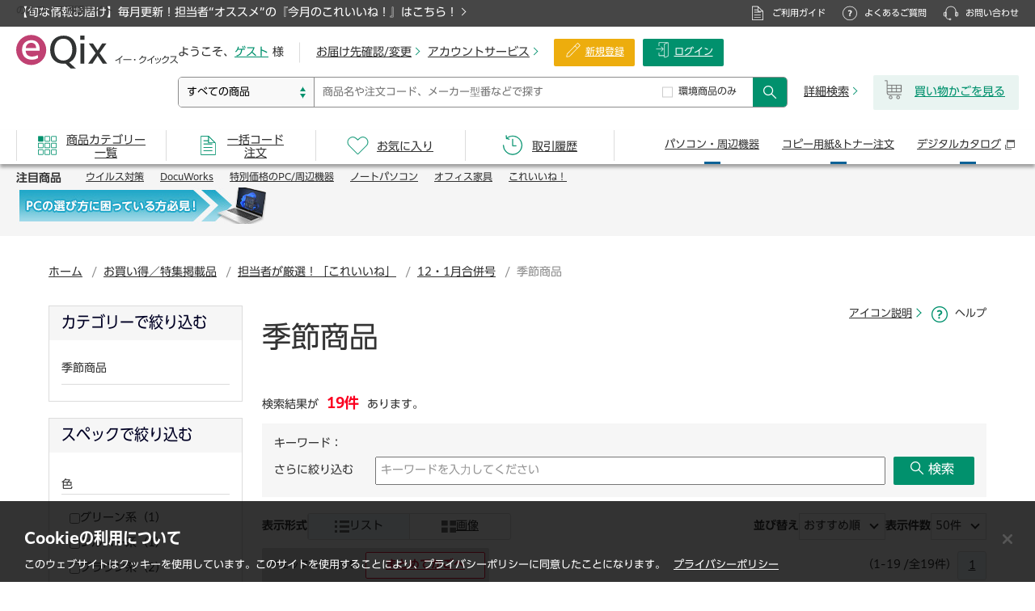

--- FILE ---
content_type: text/html;charset=utf-8
request_url: https://www.e-qix.jp/category-search/05/35/001/002/
body_size: 145398
content:


<!DOCTYPE html>
<html lang="ja">
<head>

<link href="/cmn/css/maintenance.css?20210401" rel="stylesheet" media="all">
<link href="/cmn/css/popup.css?20211224" rel="stylesheet" media="all">
<link href="/cmn/css/modalDialog/jquery.ui.all.css?20210611" rel="stylesheet">

<link href="/cmn/css/balloon.css?20211224" rel="stylesheet" media="all">

<script src="/cmn/js/display/common.js?20220317"></script>
<script>
var context = "" + "/";
</script>
<script src="//typesquare.com/3/tsst/script/ja/typesquare.js?5f62c6c1096c4cde803f7429ac1e02d5&auto_load_font=true" charset="utf-8"></script>
<meta charset="UTF-8">
<meta name="viewport" content="width=1200">

	
   		
   			<title>&#23395;&#31680;&#21830;&#21697;  通販｜イー・クイックス インターネットショップ</title>
   		
   			 
	
	



	
	    <meta name="description" content="季節商品の通販ならイー・クイックス。在庫品は最短当日お届け可能。注文金額にかかわらず送料は弊社負担。イー・クイックスは、富士フイルムビジネスイノベーションジャパンの製品・消耗品、PC本体、関連商品を中心にオフィスに必要な商品を取りそろえているインターネットショップです。">
	
	


<meta name="keywords" content="" escapeHtml="false"/>


<meta name="ROBOTS" content="NOODP,index,follow">


<meta name="copyright" content="© FUJIFILM Business Innovation Japan Corp. 2021 All rights reserved.">

<link href="/cmn/images/favicon/favicon.ico" rel="shortcut icon">
<link href="/cmn/images/favicon/apple-touch-icon.png" rel="apple-touch-icon">

<link href="/cmn/css/import.css?20250206" rel="stylesheet" media="all">
<link href="/cmn/css/search.css?20240113" rel="stylesheet" media="all">
<link href="/cmn/css/popup.css?20211224" rel="stylesheet" media="all">
<link href="/cmn/css/print.css?20210401" rel="stylesheet" media="print">
<link href="/frt/css/delivery/deliveryApplyInput.css?20210401" rel="stylesheet" media="all">

<link href="/cmn/css/pop_cart.css?20210611" rel="stylesheet" media="all">
<link href="/cmn/css/balloon.css?20211224" rel="stylesheet" media="all">
<link href="/cmn/css/help.css?20240113" rel="stylesheet" media="all">
<link href="/cmn/css/modalDialog/jquery.ui.all.css?20210611" rel="stylesheet" media="all">
<link href="/cmn/css/product_large_pic.css?20210910" rel="stylesheet" media="all">
<link href="/static/unmemberbrn/css/unmemberbrn.css" rel="stylesheet" media="all">
<!--[if lte IE 6]>
<link href="/cmn/css/ie.css?20210401" rel="stylesheet">
<![ENDIF]-->

<script src="/cmn/js/display/default.js?20211022"></script>
<script src="/cmn/js/dataprocess/json2.js?20210401"></script>
<script src="/cmn/js/jquery.js?20210401"></script>
<script src="/cmn/js/dataprocess/processdata.js?20210401"></script>
<script src="/frt/js/homecart/productList.js?20240705"></script>
<script src="/frt/js/homecart/cartOrder.js?20240113"></script>
<script src="/frt/js/homecart/cartOrderAll.js?20240113"></script>
<script src="/cmn/js/jquery.metadata.js?20210401"></script>
<script src="/cmn/js/communication/communication.js?20210401"></script>

<script src="/cmn/js/message/message.js?20210401"></script>
<script src="/cmn/js/message/frtmessage.js?20210401"></script>
<script src="/cmn/js/message/commonmessage.js?20210401"></script>
<script src="/cmn/js/validation/jquery.validate.js?20210401"></script>
<script src="/frt/js/common/jquery.validate.methods.js?20210401"></script>
<script src="/frt/js/common/jquery.validate.messages.js?20210401"></script>
<script src="/frt/js/common/addFavorite.js?20210401"></script>
<script src="/frt/js/common/jqbox.js?20210401"></script>
<script src="/frt/js/common/floatBnr.js?20240308"></script>

<script src="/cmn/js/balloon.js?20240113"></script>


<script src="/cmn/js/display/jqbox.js?20210401"></script>
<script src="/cmn/js/eqix_prd_list.js?20240801"></script>
<link href="/cmn/css/jqbox.css?20210611" rel="stylesheet" media="all">
<link href="/frt/css/homecart/pop.css?20210401" rel="stylesheet" media="all">
<link href="/frt/css/favorite/favorite.css?20210401" rel="stylesheet" media="all">
<link href="/cmn/css/naviplussuggest.css?20210401" rel="stylesheet" media="all">
<link href="/common/renew/dynamic/css/parts_module.css?20240829" rel="stylesheet" media="all">

<script
	src='/cmn/js/jquery.bgiframe-2.1.1.js?20210401'></script>
<script
	src='/cmn/js/jquery.ui.core.js?20210401'></script>
<script
	src='/cmn/js/jquery.ui.widget.js?20210401'></script>
<script
	src='/cmn/js/jquery.ui.mouse.js?20210401'></script>
<script
	src='/cmn/js/jquery.ui.draggable.js?20210401'></script>
<script
	src='/cmn/js/jquery.ui.position.js?20210401'></script>
<script
	src='/cmn/js/jquery.ui.resizable.js?20210401'></script>
<script
	src='/cmn/js/display/popup/jquery.ui.dialog.js?20210401'></script>
<script
	src='/cmn/js/display/popup/popup.js?20210401'></script>
<script src="/frt/js/common/spoutErr.js?20210401"></script>
<script src="/cmn/js/sha256.js?20210401"></script>


<script src="/common/renew/dynamic/js/products-list-include.js" defer></script>
<script src="/common/renew/dynamic/js/products-lp-banner.js?20220520" defer></script>
<script src="/common/renew/dynamic/js/search-words-link.js" defer></script>
<script type="module" src="/common/renew/dynamic/js/module/module.js"></script>
<script type="module" src="/common/renew/dynamic/js/support-search-image-list.js?20241108"></script>

<script type="module" src="/common/renew/dynamic/js/show-more-contents.js"></script>

</head>

<body id="product">
<a id="pageTop" name="pageTop"></a>
<div id="wrappingFrame_1st">
	<div id="wrappingFrame_2nd">
		<div id="wrappingFrame_3rd">
				
				
				











<link href="/cmn/css/naviplussuggest.css?20210917" rel="stylesheet" media="all">

<link href="/cmn/css/placeholder.css?20240801" rel="stylesheet" media="all">
<script src="/cmn/js/display/header.js?20240801"></script>

<script src="/cmn/js/message/message.js?20210401"></script>
<script src="/cmn/js/message/commonmessage.js?20210401"></script>

<script src="/cmn/js/message/frtmessage.js?20210401"></script>

<script src="/cmn/js/message/apcmessage.js?20210401"></script>
<script src="/cmn/js/dataprocess/processdata.js?20210401"></script>
<script src="/cmn/js/dataprocess/json2.js?20210401"></script>

<script charset="UTF-8">
	
	
	
	
	
	</script>
	<script charset="UTF-8">
	// ---- 20141210 xia.shengfeng@WAVE1：NaviPlus対応 追加  START   ----
	//  NaviPlusサーチの接続先の情報取得
	var freeNPAcctId = 'e_qix';
	// ---- 20141210 xia.shengfeng@WAVE1：NaviPlus対応 追加  END   ----
	
	document.write(unescape("%3Cscript src='"+(("https:"==document.location.protocol)?"https:":"http:")+"//e-qix-f-s.snva.jp/~"+freeNPAcctId+"/?action=template&name=suggest_v3_tags1&out=html_append' charset='UTF-8' %3E%3C/script%3E"));
	
	
	
	
	
	
	

	function dohideSuggest() {
		$('.np-keyword-suggest').hide();
	}
</script>

	


<input type="hidden" id="gaEuIntId"  name="gaEuIntId" value=""/>
<input type="hidden" id="gaCstIntId"  name="gaCstIntId" value=""/>
<input type="hidden" id="gaDlrCd"  name="gaDlrCd" value=""/>
<script src="//www.analyticsip.net/getIP/public_html/ra/script.php"></script>
<noscript><p><img src="//www.analyticsip.net/getIP/public_html/ra/track.php" alt="" width="1" height="1" ></p></noscript>
<script>
/* GAトラッキングコード */
	var _gaq = _gaq || [];
	_gaq.push(['_setAccount', 'UA-4786800-6']);
	_gaq.push(['_setCustomVar',
	1, // 使用するカスタム変数のスロット番号を指定
	'IP Address', // カスタム変数名を指定
	trackCommonMethod.getIP(), // カスタム変数の値（＝IPアドレス）
	2 // スコープレベル（2＝セッションレベル）
	]);
	_gaq.push(['_trackPageview']);

	(function() {
		var ga = document.createElement('script'); ga.type = 'text/javascript'; ga.async = true; ga.src = ('https:' == document.location.protocol ? 'https://ssl' : 'http://www') + '.google-analytics.com/ga.js'; var s = document.getElementsByTagName('script')[0]; s.parentNode.insertBefore(ga, s); })();
	/* GAトラッキングコード End */

	(function(w,d,s,l,i){
		w[l]=w[l]||[];w[l].push({'gtm.start':
		new Date().getTime(),event:'gtm.js'});
		var f=d.getElementsByTagName(s)[0], j=d.createElement(s),dl=l!='dataLayer'?'&l='+l:'';
		j.async=true;j.src='//www.googletagmanager.com/gtm.js?id='+i+dl;
		f.parentNode.insertBefore(j,f);
	})(window,document,'script','dataLayer','GTM-57QVTJ');
</script>

<form id="form" action="">
</form>

<div class="header">
<!--========================= ヘッダーコンテンツ差替エリア 001 ========================= -->
<div id="header_INCLUDES_001">
</div>
<!-- ========================================================================= -->

<div class="header-main-wrapper">
<div class="header-container">

<div class="header-main">

<div class="header-main-line1">
<div class="header-site-logo">
<p class="header-site-logo__text">富士フイルムビジネスイノベーションジャパン<br>のオフィス通販サイト</p>
<a href="/"><img src="/cmn/images/logo/site-logo.svg" alt="eQix イー・クイックス" width="200" height="42"></a>
</div><!-- /.header-site-logo -->
</div><!-- /.header-main-line1 -->

<div class="header-main-line2">
<div class="header-tools-line1">

<div class="header-account">

<!-- ログイン前 -->

<form id="headerloginForm" action="">
	<input type="hidden" name="tr" value=""/>
</form>
<span class="account-name">ようこそ、<a href="/mymenu/" class="account-name__link">ゲスト</a>様</span>

<!-- /ログイン前 -->

</div><!-- /.header-account -->

<div class="header-account-nav">
<ul class="header-account-nav-list link-arrow-list-01">
<li><a href="/mymenu/delivery/">お届け先確認/変更</a></li>
<li><a href="#" class="js-drawer-menu-hook">アカウントサービス</a></li>
</ul><!-- /.header-account-nav-list -->


<!-- ログイン前 -->
<ul class="header-account-btn-list">
<li><a href="/contents/new-registration/" class="header-account-btn type-create-account">新規登録</a></li>
<li><a href="/login.do" class="header-account-btn type-login">ログイン</a></li>
</ul>
<!-- /ログイン前 -->


</div><!-- /.header-account-nav -->
</div><!-- /.header-tools-line1 -->

<div class="header-tools-line2">
<div class="header-form-container">
<input type="text" id="hideSuggest" onclick="dohideSuggest();" tabindex="1" maxlength="50" style="display:none"/>

<select id="dummyCat" name="dummyCat" style="display:none"> <option value="1" selected>テスト</option></select>

<div class="header-search-form search">

<form id="headSearchForm" name="headSearchForm" action="/search.do" method="GET" onsubmit="doSubmit()">
<input type="hidden" name="searchLikeWord" value="" id="searchLikeWord"/>
<input type="hidden" name="dspCatFlag" value="1" id="dspCatFlag"/>
<input type="hidden" name="headSeaFlag" value="1" id="headSeaFlag"/>

<div class="search-item catselect">
<select id="dspCatCdHead" name="dspCatCd">

<option value="">すべての商品</option>

<option value="0100000000" class="1">富士フイルムBI特選品</option>

<option value="0300000000" class="1">パソコン・周辺機器　（PC関連特選街）</option>

<option value="0202000000" class="1">PC・OA</option>

<option value="0201000000" class="1">ファイル</option>

<option value="0203000000" class="1">事務用品</option>

<option value="0204000000" class="1">ノート・紙製品</option>

<option value="0205000000" class="1">筆記具・修正具</option>

<option value="0206000000" class="1">専門・作業用品</option>

<option value="0209000000" class="1">オフィス機器家電</option>

<option value="0210000000" class="1">オフィス生活用品</option>

<option value="0219000000" class="1">オフィス家具</option>

<option value="0221000000" class="1">衛生・医療・介護</option>

<option value="0800000000" class="1">ギフトショップ</option>

<option value="0500000000" class="1">お買い得／特集掲載品</option>

</select>
</div><!-- /.catselect -->

<div class="search-item catentry">
<input type="text" id="inputcatentry" class="inputcatentry" placeholder="商品名や注文コード、メーカー型番などで探す" maxlength="50" autocomplete="off"/>
</div><!-- /.catentry -->

<div class="search-item kankyou">
<input type="checkbox" value="true" class="inputkankyou visually-hidden" id="checkSearch" name="envFlg"><label for="checkSearch">環境商品のみ</label>
</div><!-- /.kankyou -->

<div class="search-item btnsearch">
<button type="submit" id="searchBtnHead" class="btn-form-search-submit" onclick="doHeaderSearch();return false;"><span class="visually-hidden">検索</span></button>
</div><!-- /.btnsearch -->

</form>

<div class="header-search-detail syousaikensaku">
<a href="/search_detail.do" class="link-arrow-01">詳細検索</a>
</div><!-- /.header-search-detail -->
</div><!-- /.header-search-form -->
</div><!-- /.header-form-container -->

<div class="header-cart">

<!-- ログイン前 -->
<div class="logout" id="middle-right1">
	<a href="/order/cart.do" class="btn-cart">
<span class="cart-item"><img src="/cmn/images/mark/icon-cart-01.svg" alt="" width="25" height="24" class="icon"></span>
<span>買い物かごを見る</span>
	</a>
</div>
<!-- /ログイン前 -->

</div><!-- /.header-cart -->

</div><!-- /.header-tools-line2 -->

</div><!-- /.header-main-line2 -->
</div><!-- /.header-main -->
</div><!-- /.header-container -->
</div><!-- /.header-main-wrapper -->


<div class="nav-local-menu">
<div class="nav-local-menu-body">
<button type="button" class="btn-close-nav-local-menu js-btn-close-nav-local-menu"><span class="visually-hidden">閉じる</span></button>

<h2 class="nav-hdg">アカウントサービス</h2>


<!-- ログイン前 -->
<div class="nav-section">
<h3 class="nav-section-hdg">はじめての方へ</h3>
<ul class="local-menu-list">
<li class="local-menu-list-item"><a href="/guide/about/" target="tab-01">これからご利用のお客様へ<img class="m-icon m-icon--window" src="/common/images/mark/mark_popup.svg" alt="別ウィンドウで開く"></a></li>
<li class="local-menu-list-item"><a href="/contents/id-registration/">すでにFAXでご注文いただいているお客様</a></li>
</ul><!-- /.local-menu-list -->
</div><!-- /.nav-section -->
<!-- /ログイン前 -->


<div class="nav-section">
<h3 class="nav-section-hdg">マイメニュー</h3>
<ul class="local-menu-list">
<li class="local-menu-list-item"><a href="/inquiry/username-change/">ユーザー名変更</a></li>
<li class="local-menu-list-item"><a href="/contents/m-address-change/">メールアドレス変更</a></li>
<li class="local-menu-list-item"><a href="/inquiry/addressinfo_change/">お届け先情報の変更依頼</a></li>
<li class="local-menu-list-item"><a href="/mymenu/achievement/csv/">購入/注文データダウンロード</a></li>
<li class="local-menu-list-item"><a href="/inquiry/document_note/">納品書のダウンロード</a></li>
<li class="local-menu-list-item"><a href="/point/">イー・クイックスポイント TOPへ</a></li>

</ul><!-- /.local-menu-list -->
</div><!-- /.nav-section -->
<p class="nav-link-to-all"><a href="/mymenu/" class="link-arrow-01">全てのマイメニュー</a></p>



</div><!-- /.nav-local-menu-body -->
</div><!-- /.nav-local-menu -->

<div class="global-nav">
<div class="global-nav-container">

<ul class="global-nav-list">

		<li class="global-nav-list-item type-01"><a href="/category/"><span>商品カテゴリー<span class="line-break">一覧</span></span></a></li>

<li class="global-nav-list-item type-02"><a href="/mymenu/batchinput.do"><span>一括コード<span class="line-break">注文</span></span></a></li>
<li class="global-nav-list-item type-03"><a href="/mymenu/favorites/"><span>お気に入り</span></a>


</li>

<li class="global-nav-list-item type-04"><a href="/mymenu/order/"><span>取引履歴</span></a></li>
</ul><!-- /.global-nav-list- -->

<ul class="global-nav-sublist">
<li class="global-nav-sublist-item"><a href="/category/03/">パソコン・<span>周辺機器</span></a></li>
<li class="global-nav-sublist-item"><a href="/contents/simple_order/">コピー用紙&amp;<span>トナー注文</span></a></li>
<li class="global-nav-sublist-item"><a href="https://e-qix.meclib.jp/library/site/beforelogin/book-lists/" target="_blank" rel="noopener">デジタル<span>カタログ</span><img class="m-icon m-icon--window" src="/common/images/mark/mark_popup.svg" alt="別ウィンドウで開く"></a></li>
</ul><!-- /.global-nav-sublist- -->

</div><!-- /.global-nav-container -->
</div><!-- /.global-nav -->

<!--========================= ヘッダーコンテンツ差替エリア 002 ========================= -->
<div id="header_INCLUDES_002">
</div>
<!-- ========================================================================= -->

<div class="important-info-wrapper">
<div class="important-info-container">


</div><!-- /.important-info-container -->
</div><!-- /.important-info-wrapper -->
</div><!-- /.header -->



				
			
			<div id="container_v4">
				
				
				
				
				
				

				
				<div id="topicPath_v4">
					<ul>
						
						<li><a href="/">ホーム</a></li>
						
						
						
						
						
						 <li><a href="/category/05/">&#12362;&#36023;&#12356;&#24471;&#65295;&#29305;&#38598;&#25522;&#36617;&#21697;</a></li>
						 
						 
                         
						
						 <li><a href="/category/05/35/">&#25285;&#24403;&#32773;&#12364;&#21427;&#36984;&#65281;&#12300;&#12371;&#12428;&#12356;&#12356;&#12397;&#12301;</a></li>
						 
						 
                         
						
						 <li><a href="/category-search/05/35/001/">12&#12539;1&#26376;&#21512;&#20341;&#21495;</a></li>
						 
						 
                         
						
						 
						    
							    
	                                <li class="end">&#23395;&#31680;&#21830;&#21697;</li>
							    
							    
                            
                            
                         
                         
						
						
						
						
					</ul>
				</div>
				

				

				<div id="containerPane" class="P2_Rmain">
				
				<input type="hidden" id="hushSessionID" value="A6A02664955CDCB56BECAEDF7E490160" name= "hushSessionID">
				<form id="prdDetail" action=""  method="POST" >
				</form>
					
					<input type="hidden" name="hidPilf" value="" id="hidPilf"/>
					
					<input type="hidden" name="seoFlagHid" value="" id="seoFlagHid"/>
					<form id="submitData" action=""  method="GET"  >
					
					<input type="hidden" name="pilf" value="" id="pilf"/>
					
					<input type="hidden" name="seo" value="" id="seoFlag"/>
					<input type="hidden" name="pdp" value="1" id="pdp"/>
					<input type="hidden" name="mdf" value="1" id="methodFlag"/>
					<input type="hidden" name="cpn" value="1" id="curPageNum"/>
					<input type="hidden" name="pageFlg" value="" id="pageFlg"/>
					<input type="hidden" name="cpp" value="50" id="cntPerPage"/>
					<input type="hidden" name="aic" value="19" id="allItemCnt"/>
					<input type="hidden" name="sfm" value="1" id="showForm"/>
					<input type="hidden" name="stg" value="" id="stg"/>
					<input type="hidden" name="sfg" value="" id="sfg"/>
					<input type="hidden" name="smg" value="" id="smg"/>
					
					<input type="hidden" name="hsl" value="" id="hiddenSearchLikeWord"/>
					<input type="hidden" name="skw" value="" id="searchhiddenKeyWord"/>
					<input type="hidden" name="pcc" value="0535001002" id="dspCatCd"/>
					<input type="hidden" name="dcf" value="1" id="dspCatFlg"/>
					
					<input type="hidden" name="pst" value="5" id="sortItem"/>
					<input type="hidden" name="psd" value="1" id="direction"/>
					
					
                    
					<input type="hidden" name="pca" value="0535001002" id="refineCategory"/>
                    <input type="hidden" name="prk" value="" id="refineMaker"/>
                    <input type="hidden" name="pdf" value="" id="differFlag"/>
                    <input type="hidden" name="pri" value="" id="refinePriceMin"/>
                    <input type="hidden" name="prm" value="" id="refinePriceMax"/>
                    <input type="hidden" name="pec" value="" id="envResCdFlg"/>
                    <input type="hidden" name="ppo" value="" id="gpnecoprdnetPstOkFlg"/>
                    <input type="hidden" name="pmf" value="" id="greenMrkFlg"/>
                    <input type="hidden" name="pmc" value="" id="greenPurMthCmplFlg"/>
                    <input type="hidden" name="psf" value="" id="eqixOrgEnvStdFlg"/>
                    <input type="hidden" name="pef" value="" id="ecoMarkFlg"/>

                    <input type="hidden" name="pcf" value="0" id="refineCategoryFlag"/>
                    <input type="hidden" name="prf" value="0" id="refineMakerFlag"/>
                    <input type="hidden" name="ppf" value="0" id="refinePriceFlag"/>
                    <input type="hidden" name="plf" value="0" id="refineEcologyFlag"/>
                    <input type="hidden" name="prc" value="" id="makerCheckFlag"/>
                    <input type="hidden" name="pmi" value="" id="refineMakerIndex"/>
                    <input type="hidden" name="pas" value="5" id="categoryStatus"/>
                    <input type="hidden" name="pgf" value="" id="categorygamenFlag"/>
                     <input type="hidden" name="pfg" value="" id="counousFlag"/>
					
					
					<input type="hidden" name="specSearchInfos" value="" id="specSearchInfos"/>
					<input type="hidden" name="specSearchFlag" value="" id="specSearchFlag"/>
					<input type="hidden" name="specAnchorFlag" value="" id="specAnchorFlag"/>
					
					</form>
                    <form id="useForm" name="useForm" action="/" method="get">
                     <input type="hidden" name="retUrl" value="" id="useFormUrl"/>
                     <input type="hidden" name="prdCom" value="" id="prdCom"/>
                     <input type="hidden" name="odrLotCom" value="" id="odrLotCom"/>
                     <input type="hidden" name="prdComList" value="" id="prdComList"/>
                    </form>




                    <form id="logForm" action="/login.do" method="post">
                     <input type="hidden" name="tr" value="" id="tr"/>
                     <input type="hidden" name="trparam" value="" id="trparam"/>
                    </form>
					<form id="submitCompare" name="submitCompare" action="/" method="get">
                       <input type="hidden" name="prdCdName" value="" id="prdcd"/>
                       <input type="hidden" name="sortItem" value="" id="compareSortItem"/>
                       <input type="hidden" name="direction" value="" id="compareDirection"/>
                       <input type="hidden" name="cpTr" value="" id="cpTr"/>
					</form>




					
					<div id="anchor1"></div>
					
					
					<div id="content_v4">
						<div class="helpLinks">
							
							<p class="iconDescription">
							<a href="#" onclick="openNoteWin('note/icon/index.html');return false;" class="link-arrow-01">アイコン説明</a>
							</p>
							
							<p class="helpDescription">
							<a href="#"onclick="openHelpWin('help/search/list.html');return false;">ヘルプ</a>
							</p>
						</div>
						<div class="h1-wrapper">
							<h1 class="hdg-01">
								<span>
									
									
									
			                         
									 
			                         
									 
			                         
									 
			                         
			                             
				                             
										         &#23395;&#31680;&#21830;&#21697;
				                             
				                             
				                         
                                         
									 
									 
									
									
									
									
								</span>
							</h1>
						</div>
            
						
						
						

						<!--========================= 静的コンテンツ差替エリア 002 ========================= -->
						<div id="product_list_include_002"></div>
						<!-- ========================================================================= -->

						
                        
						<p class="mb10">検索結果が<strong class="text-color-01 pl10 pr10 fs-18">19件</strong>あります。</p>
						
						<div class="narrowContainer">
							<div class="search_area">
							<dl class="clearfix js-hook-export-list-related-words">
								<dt style="float:left">キーワード：</dt>
								<dd style="margin-left:5px;word-break:break-all;"><strong></strong></dd>
							</dl>
								
								
								
								<div class="search_form">
									<div class="search-form-group">
									
									<span class="serch-txt">さらに絞り込む</span>
									<span class="serch-keyword">
										
										
											<input type="text" id="searchKeyWord" onkeydown="doEnterSearch(event)" name="searchKey" class="siborikomi lyt-hAdjustAutoSafari"  value="キーワードを入力してください" maxlength="50">
										
									</span>
									
										<p class="btn_search02"><span class="btn"><a href="#" id="searchByKey" onclick="doSearchByKey();return false;" class="btn-s search">検索</a></span></p>
										
										



										
									</div>
								</div>
							</div>
						</div>
						<input value="false" type="hidden" id="loginID" />
						
						


						
						<div class="narrowContainer mb10">
						
						  

<script src="/frt/js/homecart/changePageUpper.js?20240705"></script>
<input type="hidden" value="submitData" id="hdnProductListFormId" />
<input type="hidden" name="hdnChangePageDispCntFormId" value="submitData" />

<div class="renew-sortbox">
	<div class="renew-sortbox__inner">
		<div class="renew-sortbox__left-box">
			<p><b>表示形式</b></p>
			
				<ul class="pick-box">
					
					<li class="pick-box__item selected">
						<span class="pick-box__link">
							<img class="pick-box__icon" src="/cmn/images/mark/icon_selector_list.png" alt="" width="18" height="15">
							リスト
						</span>
					</li>
					
					
					
					
						<li class="pick-box__item">
							<span class="#" id="largepic" onclick="setSeo('5');largepic();return false;">
								<a href="###" class="pick-box__link">
									<img class="pick-box__icon" src="/cmn/images/mark/icon_selector_img.png" alt="" width="18" height="15">
									画像
								</a>
							</span>
						</li>
					
				</ul>
			
			
		</div>
		<div class="renew-sortbox__right-box">
			<div class="select-box">
				<label class="select-box__label" for="sort-box-01"><b>並び替え</b></label>
				<div class="select-wrap">
					<select class="select-box__select" name="sort" id="sort-box-01" onchange="sortitem(this.value.split(',')[0],this.value.split(',')[1]);">
						
						
							<option selected>おすすめ順</option>
						
					</select>
				</div>
			</div>
			<div class="select-box">
			

<script type="text/javascript" src="/frt/js/homecart/changePageDispCnt.js?20240705"></script>

<label class="select-box__label" for="sort-box-02"><b>表示件数</b></label>
<div class="select-wrap">
	<select class="select-box__select" name="sort" id="sort-box-02" onchange="setSeo('5');changeCntPerPage(this.value);return false;">
		
		
			<option value="10">10件</option>
		
		
		
			<option value="20">20件</option>
		
		
			<option selected>50件</option>
		
		
	</select>
</div>



			</div>
		</div>
	</div>


</div>
<div class="table-header table-header-renew">
	<div class="rw-cart-box">
		<div class="rw-cart-box__inner">
		<p class="rw-cart-box__text">
			チェックした商品を
		</p>
			<span class="rw-cart-box__btn">
				
				<a href="#" class="btnMatomete btn-l" onclick="btnMatomete(3,'checkID','poppop3','1');return false;">
					まとめてかごへ
				</a>
				
				
			</span>
		</div>
	</div>
	


<div class="pagination">
	<p class="pagination__text">（1-19 /全19件）</p>
	<div class="pagination__bar">
		
		<div class="pagination__number-box">
		
			
		
		
		
		
			<a class="pagination__num pagination__num--selected" href="/category-search/05/35/001/002/?cpn=1">1</a>
		</div>
		
	</div>
</div>

</div>

						</div>
						
						
						
							
							
							


	<div class="narrowContainer mb20" id="havapicture">
		
		<div class="rw-product-box mt-15">
		
			<form id="poppop3" name="poppop3" action="/" method="post">
			
			<ul class="rw-product-box__list"  id="checkID">
			
				
				
				<input type="hidden" name="jspName" value="productHavePicture.jsp" id="poppop3_jspName"/>
				<input type="hidden" name="productOutPut.productDataList[0].salEndTyp" value="0" id="poppop3_productOutPut_productDataList_0__salEndTyp"/>
				<input type="hidden" name="productOutPut.productDataList[0].salEndTypNew" value="1" id="poppop3_productOutPut_productDataList_0__salEndTypNew"/>
				<input type="hidden" name="productOutPut.productDataList[0].salReStaDat" value=""/>
				
				
				<li class="rw-product-box__item">
					
					
					<div class="rw-product-detail">
						<div class="rw-product-detail__check-box" onclick="tdAllSelectedCheck(0,this,'dlvCheckBox','dlvCheckAll')">
							<input class="dlvCheckBox" type="checkbox" id="checkner0"  name="checkner0" onclick="check('checkID','checkBoxAll','checkAllTwo',this)" value="10065745">
						</div>
						<div class="rw-product-detail__img">
							
							<div class="rw-product-detail__main-img">
								
								
								
								
								<a class="thumbLink" href="/product/10065745/"  onclick="toPrdDetail('10065745','1','0535001002',6);return false;">
									
									<img src="/PRD/45/10065745/10065745_S.jpg" alt="&#12413;&#12363;&#12413;&#12363;&#23478;&#26063;&#12288;&#36028;&#12427;&#12524;&#12462;&#12517;&#12521;&#12540;&#12288;&#65299;&#65296;&#20491;&#20837;" width="150" height="150">
									
									
								</a>
								
								
							</div>
							<ul class="icon-box icon-box--special">
								
								
								<li class="category-box__item">
									<img src="/cmn/images/mark/icon_cart_weblimited.gif" alt="WEB限定" width="28" height="28">
								</li>
								
								
								
								
								
							</ul>
						</div>
						<div class="rw-product-detail__desc">
							
							<h2 class="product-name"><a href="/product/10065745/" onclick="toPrdDetail('10065745','1','0535001002',6);return false;">&#12413;&#12363;&#12413;&#12363;&#23478;&#26063;&#12288;&#36028;&#12427;&#12524;&#12462;&#12517;&#12521;&#12540;&#12288;30&#20491;&#20837;</a></h2>
							
							<dl class="infor-list">
								<div class="infor-list__item">
									<dt>メーカー名：</dt>
									<dd>&#12450;&#12452;&#12522;&#12473;&#12458;&#12540;&#12516;&#12510;</dd>
								</div>
								<div class="infor-list__item">
									<dt>注文コード：</dt>
									<dd>1006-5745</dd>
								</div>
								
								
								
								<div class="infor-list__item">
									<dt>お届け目安：</dt>
									<dd><b>&#32716;&#21942;&#26989;&#26085;&#65288;&#22303;&#26085;&#31069;&#12289;&#19968;&#37096;&#22320;&#22495;&#38500;&#12367;&#65289;</b></dd>
								</div>
								
								
								
							</dl>
						
						
						
						
						</div>
						<div class="rw-product-detail__func">
							<div class="func-box">
								
									
									
										
											
										 	
											 	<p class="func-box__price">
									 				<span class="func-box__price-inline">
														<span class="func-box__price-sub-red fs-14">&yen;</span>
														<span class="func-box__price-main">1,017</span>
														<span class="func-box__price-sub-red fs-14">(税込)</span>
													</span>
													<br>
													<span class="func-box__price-sub">&yen;925(税抜)</span>
												</p>
										 	
										
										
									
								
								
								
								
								
								<div class="rw-quantity">
									<label id="poppop3_" for="odrlot0">&#25968;&#37327;</label>
									
									<input type="text" name="odrlot0" value="1" id="odrlot0" class="{frtTextRequired:true,digits:true,maxlength:[5],frtOdrLotTextLot:[1],frtOdrLotTextMax:[999,''],frtOdrLotTextMin:[1,'']} rw-quantity__input" onblur="focusshopcart('odrlot0','1' ,'999','10065745','1' ,'poppop3'); return false;" onkeydown="dosearch(event)"/>
									
									
									
									<span class="rw-quantity__btn"><a href="#" onclick='shopcart("odrlot0",1,999,"10065745",1,"poppop3"); return false;' class="rw-quantity__btn-m">かごへ</a></span>
									
									
								</div>
								
								
								
								
								
								
								<span class="btn-icon te"><a href="#" onclick='addFavorite("hidden2odrlot0","10065745",2);return false;' class="btn-l">お気に入りに登録</a></span>
								
								
								<div id ='hperrorTxt0'></div>
							</div>
							<input type="hidden" name="" value="10065745" id="hidden1odrlot0"/>
							<input type="hidden" name="" value="&#12413;&#12363;&#12413;&#12363;&#23478;&#26063;&#12288;&#36028;&#12427;&#12524;&#12462;&#12517;&#12521;&#12540;&#12288;&#65299;&#65296;&#20491;&#20837;" id="hidden2odrlot0"/>
							<input type="hidden" name="" value="925" id="hidden3odrlot0"/>
							<input type="hidden" name="" value="1" id="hidden4odrlot0"/>
							<input type="hidden" name="" value="0" id="hidden5odrlot0"/>
						</div>
					</div>
				<!-- /.rw-product-box__item -->
				</li>
				
				
				
				<input type="hidden" name="jspName" value="productHavePicture.jsp" id="poppop3_jspName"/>
				<input type="hidden" name="productOutPut.productDataList[1].salEndTyp" value="0" id="poppop3_productOutPut_productDataList_1__salEndTyp"/>
				<input type="hidden" name="productOutPut.productDataList[1].salEndTypNew" value="1" id="poppop3_productOutPut_productDataList_1__salEndTypNew"/>
				<input type="hidden" name="productOutPut.productDataList[1].salReStaDat" value=""/>
				
				
				<li class="rw-product-box__item">
					
					
					<div class="rw-product-detail">
						<div class="rw-product-detail__check-box" onclick="tdAllSelectedCheck(1,this,'dlvCheckBox','dlvCheckAll')">
							<input class="dlvCheckBox" type="checkbox" id="checkner1"  name="checkner1" onclick="check('checkID','checkBoxAll','checkAllTwo',this)" value="11532406">
						</div>
						<div class="rw-product-detail__img">
							
							<div class="rw-product-detail__main-img">
								
								
								
								
								<a class="thumbLink" href="/product/11532406/"  onclick="toPrdDetail('11532406','1','0535001002',6);return false;">
									
									<img src="/PRD/06/11532406/11532406_S.jpg" alt="&#65299;&#23652;&#24335;&#12469;&#12540;&#12472;&#12459;&#12523;&#12510;&#12473;&#12463;&#12288;&#12507;&#12527;&#12452;&#12488;&#12288;&#65301;&#65296;&#26522;" width="150" height="150">
									
									
								</a>
								
								
							</div>
							<ul class="icon-box icon-box--special">
								
								
								
								
								<li class="category-box__item">
									<img src="/cmn/images/mark/icon_cart_quantitylimited.gif" alt="プライスアイテム" width="28" height="28">
								</li>
								
								
								
							</ul>
						</div>
						<div class="rw-product-detail__desc">
							
							<h2 class="product-name"><a href="/product/11532406/" onclick="toPrdDetail('11532406','1','0535001002',6);return false;">3&#23652;&#24335;&#12469;&#12540;&#12472;&#12459;&#12523;&#12510;&#12473;&#12463;&#12288;&#12507;&#12527;&#12452;&#12488;&#12288;50&#26522;</a></h2>
							
							<dl class="infor-list">
								<div class="infor-list__item">
									<dt>メーカー名：</dt>
									<dd>&#12459;&#12454;&#12493;&#12483;&#12488;</dd>
								</div>
								<div class="infor-list__item">
									<dt>注文コード：</dt>
									<dd>1153-2406</dd>
								</div>
								
								
								
								<div class="infor-list__item">
									<dt>お届け目安：</dt>
									<dd><b>&#32716;&#21942;&#26989;&#26085;&#65288;&#22303;&#26085;&#31069;&#12289;&#19968;&#37096;&#22320;&#22495;&#38500;&#12367;&#65289;</b></dd>
								</div>
								
								
								
							</dl>
						
						
						
						
						</div>
						<div class="rw-product-detail__func">
							<div class="func-box">
								
									
									
										
											
										 	
											 	<p class="func-box__price">
									 				<span class="func-box__price-inline">
														<span class="func-box__price-sub-red fs-14">&yen;</span>
														<span class="func-box__price-main">319</span>
														<span class="func-box__price-sub-red fs-14">(税込)</span>
													</span>
													<br>
													<span class="func-box__price-sub">&yen;290(税抜)</span>
												</p>
										 	
										
										
									
								
								
								
								
								
								<div class="rw-quantity">
									<label id="poppop3_" for="odrlot1">&#25968;&#37327;</label>
									
									<input type="text" name="odrlot1" value="1" id="odrlot1" class="{frtTextRequired:true,digits:true,maxlength:[5],frtOdrLotTextLot:[1],frtOdrLotTextMax:[3,''],frtOdrLotTextMin:[1,'']} rw-quantity__input" onblur="focusshopcart('odrlot1','1' ,'3','11532406','1' ,'poppop3'); return false;" onkeydown="dosearch(event)"/>
									
									
									
									<span class="rw-quantity__btn"><a href="#" onclick='shopcart("odrlot1",1,3,"11532406",1,"poppop3"); return false;' class="rw-quantity__btn-m">かごへ</a></span>
									
									
								</div>
								
								
								
								
								
								
								<span class="btn-icon te"><a href="#" onclick='addFavorite("hidden2odrlot1","11532406",2);return false;' class="btn-l">お気に入りに登録</a></span>
								
								
								<div id ='hperrorTxt1'></div>
							</div>
							<input type="hidden" name="" value="11532406" id="hidden1odrlot1"/>
							<input type="hidden" name="" value="&#65299;&#23652;&#24335;&#12469;&#12540;&#12472;&#12459;&#12523;&#12510;&#12473;&#12463;&#12288;&#12507;&#12527;&#12452;&#12488;&#12288;&#65301;&#65296;&#26522;" id="hidden2odrlot1"/>
							<input type="hidden" name="" value="290" id="hidden3odrlot1"/>
							<input type="hidden" name="" value="1" id="hidden4odrlot1"/>
							<input type="hidden" name="" value="0" id="hidden5odrlot1"/>
						</div>
					</div>
				<!-- /.rw-product-box__item -->
				</li>
				
				
				
				<input type="hidden" name="jspName" value="productHavePicture.jsp" id="poppop3_jspName"/>
				<input type="hidden" name="productOutPut.productDataList[2].salEndTyp" value="1" id="poppop3_productOutPut_productDataList_2__salEndTyp"/>
				<input type="hidden" name="productOutPut.productDataList[2].salEndTypNew" value="2" id="poppop3_productOutPut_productDataList_2__salEndTypNew"/>
				<input type="hidden" name="productOutPut.productDataList[2].salReStaDat" value=""/>
				
				
				<li class="rw-product-box__item">
					
					<div class="rw-product-box__item-hdg">
						<p class="rw-product-box__item-hdg-text"><strong>こちらの商品は、現在一時的に販売を中止しています。（販売再開予定日：
						
						未定）
						
						
						</strong></p>
					</div>
					
					
					<div class="rw-product-detail">
						<div class="rw-product-detail__check-box" onclick="tdAllSelectedCheck(2,this,'dlvCheckBox','dlvCheckAll')">
							<input class="dlvCheckBox" type="checkbox" id="checkner2"  name="checkner2" onclick="check('checkID','checkBoxAll','checkAllTwo',this)" value="12236732">
						</div>
						<div class="rw-product-detail__img">
							
							<div class="rw-product-detail__main-img">
								
								
								
								
								<a class="thumbLink" href="/product/12236732/"  onclick="toPrdDetail('12236732','1','0535001002',6);return false;">
									
									<img src="/PRD/32/12236732/12236732_S.jpg" alt="&#12475;&#12521;&#12511;&#12483;&#12463;&#12501;&#12449;&#12531;&#12498;&#12540;&#12479;&#12540;" width="150" height="150">
									
									
								</a>
								
								
							</div>
							<ul class="icon-box icon-box--special">
								
								
								<li class="category-box__item">
									<img src="/cmn/images/mark/icon_cart_weblimited.gif" alt="WEB限定" width="28" height="28">
								</li>
								
								
								
								
								
							</ul>
						</div>
						<div class="rw-product-detail__desc">
							
							<h2 class="product-name"><a href="/product/12236732/" onclick="toPrdDetail('12236732','1','0535001002',6);return false;">&#12475;&#12521;&#12511;&#12483;&#12463;&#12501;&#12449;&#12531;&#12498;&#12540;&#12479;&#12540;</a></h2>
							
							<dl class="infor-list">
								<div class="infor-list__item">
									<dt>メーカー名：</dt>
									<dd>&#12450;&#12452;&#12522;&#12473;&#12458;&#12540;&#12516;&#12510;</dd>
								</div>
								<div class="infor-list__item">
									<dt>注文コード：</dt>
									<dd>1223-6732</dd>
								</div>
								
							</dl>
						
						
						   
						
						
						
						</div>
						<div class="rw-product-detail__func">
							<div class="func-box">
								
								
									
									
										
											
										 	
											 	<p class="func-box__price">
									 				<span class="func-box__price-inline">
														<span class="func-box__price-sub-red fs-14">&yen;</span>
														<span class="func-box__price-main">5,220</span>
														<span class="func-box__price-sub-red fs-14">(税込)</span>
													</span>
													<br>
													<span class="func-box__price-sub">&yen;4,746(税抜)</span>
												</p>
										 	
										
										
									
								
								
								
								
								
								
								
								
								
								<span class="btn-icon te"><a href="#" onclick='addFavorite("hidden2odrlot2","12236732",2);return false;' class="btn-l">お気に入りに登録</a></span>
								
								
								<div id ='hperrorTxt2'></div>
							</div>
							<input type="hidden" name="" value="12236732" id="hidden1odrlot2"/>
							<input type="hidden" name="" value="&#12475;&#12521;&#12511;&#12483;&#12463;&#12501;&#12449;&#12531;&#12498;&#12540;&#12479;&#12540;" id="hidden2odrlot2"/>
							<input type="hidden" name="" value="4746" id="hidden3odrlot2"/>
							<input type="hidden" name="" value="1" id="hidden4odrlot2"/>
							<input type="hidden" name="" value="1" id="hidden5odrlot2"/>
						</div>
					</div>
				<!-- /.rw-product-box__item -->
				</li>
				
				
				
				<input type="hidden" name="jspName" value="productHavePicture.jsp" id="poppop3_jspName"/>
				<input type="hidden" name="productOutPut.productDataList[3].salEndTyp" value="0" id="poppop3_productOutPut_productDataList_3__salEndTyp"/>
				<input type="hidden" name="productOutPut.productDataList[3].salEndTypNew" value="1" id="poppop3_productOutPut_productDataList_3__salEndTypNew"/>
				<input type="hidden" name="productOutPut.productDataList[3].salReStaDat" value=""/>
				
				
				<li class="rw-product-box__item">
					
					
					<div class="rw-product-detail">
						<div class="rw-product-detail__check-box" onclick="tdAllSelectedCheck(3,this,'dlvCheckBox','dlvCheckAll')">
							<input class="dlvCheckBox" type="checkbox" id="checkner3"  name="checkner3" onclick="check('checkID','checkBoxAll','checkAllTwo',this)" value="10745312">
						</div>
						<div class="rw-product-detail__img">
							
							<div class="rw-product-detail__main-img">
								
								
								
								
								<a class="thumbLink" href="/product/10745312/"  onclick="toPrdDetail('10745312','1','0535001002',6);return false;">
									
									<img src="/PRD/12/10745312/10745312_S.jpg" alt="&#21152;&#28287;&#22120;&#12398;&#12362;&#25475;&#38500;&#12479;&#12452;&#12512;&#12288;&#31881;&#26411;&#12479;&#12452;&#12503;&#12288;&#65297;&#31665;&#65288;&#65299;&#34955;&#20837;&#65289;" width="150" height="150">
									
									
								</a>
								
								
							</div>
							<ul class="icon-box icon-box--special">
								
								
								<li class="category-box__item">
									<img src="/cmn/images/mark/icon_cart_weblimited.gif" alt="WEB限定" width="28" height="28">
								</li>
								
								
								
								
								
							</ul>
						</div>
						<div class="rw-product-detail__desc">
							
							<h2 class="product-name"><a href="/product/10745312/" onclick="toPrdDetail('10745312','1','0535001002',6);return false;">&#21152;&#28287;&#22120;&#12398;&#12362;&#25475;&#38500;&#12479;&#12452;&#12512;&#12288;&#31881;&#26411;&#12479;&#12452;&#12503;&#12288;1&#31665;&#65288;3&#34955;&#20837;&#65289;</a></h2>
							
							<dl class="infor-list">
								<div class="infor-list__item">
									<dt>メーカー名：</dt>
									<dd>&#65333;&#65337;&#65317;&#65323;&#65321;</dd>
								</div>
								<div class="infor-list__item">
									<dt>注文コード：</dt>
									<dd>1074-5312</dd>
								</div>
								
								
								
								<div class="infor-list__item">
									<dt>お届け目安：</dt>
									<dd><b>&#32716;&#21942;&#26989;&#26085;&#65288;&#22303;&#26085;&#31069;&#12289;&#19968;&#37096;&#22320;&#22495;&#38500;&#12367;&#65289;</b></dd>
								</div>
								
								
								
							</dl>
						
						
						
						
						</div>
						<div class="rw-product-detail__func">
							<div class="func-box">
								
									
									
										
											
										 	
											 	<p class="func-box__price">
									 				<span class="func-box__price-inline">
														<span class="func-box__price-sub-red fs-14">&yen;</span>
														<span class="func-box__price-main">594</span>
														<span class="func-box__price-sub-red fs-14">(税込)</span>
													</span>
													<br>
													<span class="func-box__price-sub">&yen;540(税抜)</span>
												</p>
										 	
										
										
									
								
								
								
								
								
								<div class="rw-quantity">
									<label id="poppop3_" for="odrlot3">&#25968;&#37327;</label>
									
									<input type="text" name="odrlot3" value="1" id="odrlot3" class="{frtTextRequired:true,digits:true,maxlength:[5],frtOdrLotTextLot:[1],frtOdrLotTextMax:[999,''],frtOdrLotTextMin:[1,'']} rw-quantity__input" onblur="focusshopcart('odrlot3','1' ,'999','10745312','1' ,'poppop3'); return false;" onkeydown="dosearch(event)"/>
									
									
									
									<span class="rw-quantity__btn"><a href="#" onclick='shopcart("odrlot3",1,999,"10745312",1,"poppop3"); return false;' class="rw-quantity__btn-m">かごへ</a></span>
									
									
								</div>
								
								
								
								
								
								
								<span class="btn-icon te"><a href="#" onclick='addFavorite("hidden2odrlot3","10745312",2);return false;' class="btn-l">お気に入りに登録</a></span>
								
								
								<div id ='hperrorTxt3'></div>
							</div>
							<input type="hidden" name="" value="10745312" id="hidden1odrlot3"/>
							<input type="hidden" name="" value="&#21152;&#28287;&#22120;&#12398;&#12362;&#25475;&#38500;&#12479;&#12452;&#12512;&#12288;&#31881;&#26411;&#12479;&#12452;&#12503;&#12288;&#65297;&#31665;&#65288;&#65299;&#34955;&#20837;&#65289;" id="hidden2odrlot3"/>
							<input type="hidden" name="" value="540" id="hidden3odrlot3"/>
							<input type="hidden" name="" value="1" id="hidden4odrlot3"/>
							<input type="hidden" name="" value="0" id="hidden5odrlot3"/>
						</div>
					</div>
				<!-- /.rw-product-box__item -->
				</li>
				
				
				
				<input type="hidden" name="jspName" value="productHavePicture.jsp" id="poppop3_jspName"/>
				<input type="hidden" name="productOutPut.productDataList[4].salEndTyp" value="0" id="poppop3_productOutPut_productDataList_4__salEndTyp"/>
				<input type="hidden" name="productOutPut.productDataList[4].salEndTypNew" value="1" id="poppop3_productOutPut_productDataList_4__salEndTypNew"/>
				<input type="hidden" name="productOutPut.productDataList[4].salReStaDat" value=""/>
				
				
				<li class="rw-product-box__item">
					
					
					<div class="rw-product-detail">
						<div class="rw-product-detail__check-box" onclick="tdAllSelectedCheck(4,this,'dlvCheckBox','dlvCheckAll')">
							<input class="dlvCheckBox" type="checkbox" id="checkner4"  name="checkner4" onclick="check('checkID','checkBoxAll','checkAllTwo',this)" value="11973784">
						</div>
						<div class="rw-product-detail__img">
							
							<div class="rw-product-detail__main-img">
								
								
								
								
								<a class="thumbLink" href="/product/11973784/"  onclick="toPrdDetail('11973784','1','0535001002',6);return false;">
									
									<img src="/PRD/84/11973784/11973784_S.jpg" alt="&#12487;&#12473;&#12463;&#12497;&#12493;&#12523;&#12498;&#12540;&#12479;&#12540;&#12288;&#12461;&#12515;&#12513;&#12523;" width="150" height="150">
									
									
								</a>
								
								
							</div>
							<ul class="icon-box icon-box--special">
								
								
								<li class="category-box__item">
									<img src="/cmn/images/mark/icon_cart_weblimited.gif" alt="WEB限定" width="28" height="28">
								</li>
								
								
								
								
								
							</ul>
						</div>
						<div class="rw-product-detail__desc">
							
							<h2 class="product-name"><a href="/product/11973784/" onclick="toPrdDetail('11973784','1','0535001002',6);return false;">&#12487;&#12473;&#12463;&#12497;&#12493;&#12523;&#12498;&#12540;&#12479;&#12540;&#12288;&#12461;&#12515;&#12513;&#12523;</a></h2>
							
							<dl class="infor-list">
								<div class="infor-list__item">
									<dt>メーカー名：</dt>
									<dd>&#12450;&#12452;&#12522;&#12473;&#12458;&#12540;&#12516;&#12510;</dd>
								</div>
								<div class="infor-list__item">
									<dt>注文コード：</dt>
									<dd>1197-3784</dd>
								</div>
								
								
								
								<div class="infor-list__item">
									<dt>お届け目安：</dt>
									<dd><b>&#32716;&#21942;&#26989;&#26085;&#65288;&#22303;&#26085;&#31069;&#12289;&#19968;&#37096;&#22320;&#22495;&#38500;&#12367;&#65289;</b></dd>
								</div>
								
								
								
							</dl>
						
						
						
						
						</div>
						<div class="rw-product-detail__func">
							<div class="func-box">
								
									
									
										
											
										 	
											 	<p class="func-box__price">
									 				<span class="func-box__price-inline">
														<span class="func-box__price-sub-red fs-14">&yen;</span>
														<span class="func-box__price-main">9,980</span>
														<span class="func-box__price-sub-red fs-14">(税込)</span>
													</span>
													<br>
													<span class="func-box__price-sub">&yen;9,073(税抜)</span>
												</p>
										 	
										
										
									
								
								
								
								
								
								<div class="rw-quantity">
									<label id="poppop3_" for="odrlot4">&#25968;&#37327;</label>
									
									<input type="text" name="odrlot4" value="1" id="odrlot4" class="{frtTextRequired:true,digits:true,maxlength:[5],frtOdrLotTextLot:[1],frtOdrLotTextMax:[999,''],frtOdrLotTextMin:[1,'']} rw-quantity__input" onblur="focusshopcart('odrlot4','1' ,'999','11973784','1' ,'poppop3'); return false;" onkeydown="dosearch(event)"/>
									
									
									
									<span class="rw-quantity__btn"><a href="#" onclick='shopcart("odrlot4",1,999,"11973784",1,"poppop3"); return false;' class="rw-quantity__btn-m">かごへ</a></span>
									
									
								</div>
								
								
								
								
								
								
								<span class="btn-icon te"><a href="#" onclick='addFavorite("hidden2odrlot4","11973784",2);return false;' class="btn-l">お気に入りに登録</a></span>
								
								
								<div id ='hperrorTxt4'></div>
							</div>
							<input type="hidden" name="" value="11973784" id="hidden1odrlot4"/>
							<input type="hidden" name="" value="&#12487;&#12473;&#12463;&#12497;&#12493;&#12523;&#12498;&#12540;&#12479;&#12540;&#12288;&#12461;&#12515;&#12513;&#12523;" id="hidden2odrlot4"/>
							<input type="hidden" name="" value="9073" id="hidden3odrlot4"/>
							<input type="hidden" name="" value="1" id="hidden4odrlot4"/>
							<input type="hidden" name="" value="0" id="hidden5odrlot4"/>
						</div>
					</div>
				<!-- /.rw-product-box__item -->
				</li>
				
				
				
				<input type="hidden" name="jspName" value="productHavePicture.jsp" id="poppop3_jspName"/>
				<input type="hidden" name="productOutPut.productDataList[5].salEndTyp" value="0" id="poppop3_productOutPut_productDataList_5__salEndTyp"/>
				<input type="hidden" name="productOutPut.productDataList[5].salEndTypNew" value="1" id="poppop3_productOutPut_productDataList_5__salEndTypNew"/>
				<input type="hidden" name="productOutPut.productDataList[5].salReStaDat" value=""/>
				
				
				<li class="rw-product-box__item">
					
					
					<div class="rw-product-detail">
						<div class="rw-product-detail__check-box" onclick="tdAllSelectedCheck(5,this,'dlvCheckBox','dlvCheckAll')">
							<input class="dlvCheckBox" type="checkbox" id="checkner5"  name="checkner5" onclick="check('checkID','checkBoxAll','checkAllTwo',this)" value="11300363">
						</div>
						<div class="rw-product-detail__img">
							
							<div class="rw-product-detail__main-img">
								
								
								
								
								<a class="thumbLink" href="/product/11300363/"  onclick="toPrdDetail('11300363','1','0535001002',6);return false;">
									
									<img src="/PRD/63/11300363/11300363_S.jpg" alt="&#12456;&#12450;&#12467;&#12531;&#39080;&#12424;&#12369;&#12459;&#12496;&#12540;&#12507;&#12527;&#12452;&#12488;" width="150" height="150">
									
									
								</a>
								
								
							</div>
							<ul class="icon-box icon-box--special">
								
								
								<li class="category-box__item">
									<img src="/cmn/images/mark/icon_cart_weblimited.gif" alt="WEB限定" width="28" height="28">
								</li>
								
								
								
								
								
							</ul>
						</div>
						<div class="rw-product-detail__desc">
							
							<h2 class="product-name"><a href="/product/11300363/" onclick="toPrdDetail('11300363','1','0535001002',6);return false;">&#12456;&#12450;&#12467;&#12531;&#39080;&#12424;&#12369;&#12459;&#12496;&#12540;&#12507;&#12527;&#12452;&#12488;</a></h2>
							
							<dl class="infor-list">
								<div class="infor-list__item">
									<dt>メーカー名：</dt>
									<dd>&#20234;&#21218;&#34276;</dd>
								</div>
								<div class="infor-list__item">
									<dt>注文コード：</dt>
									<dd>1130-0363</dd>
								</div>
								
								
								
								<div class="infor-list__item">
									<dt>お届け目安：</dt>
									<dd><b>&#32716;&#21942;&#26989;&#26085;&#65288;&#22303;&#26085;&#31069;&#12289;&#19968;&#37096;&#22320;&#22495;&#38500;&#12367;&#65289;</b></dd>
								</div>
								
								
								
							</dl>
						
						
						
						
						</div>
						<div class="rw-product-detail__func">
							<div class="func-box">
								
									
									
										
											
										 	
											 	<p class="func-box__price">
									 				<span class="func-box__price-inline">
														<span class="func-box__price-sub-red fs-14">&yen;</span>
														<span class="func-box__price-main">2,180</span>
														<span class="func-box__price-sub-red fs-14">(税込)</span>
													</span>
													<br>
													<span class="func-box__price-sub">&yen;1,982(税抜)</span>
												</p>
										 	
										
										
									
								
								
								
								
								
								<div class="rw-quantity">
									<label id="poppop3_" for="odrlot5">&#25968;&#37327;</label>
									
									<input type="text" name="odrlot5" value="1" id="odrlot5" class="{frtTextRequired:true,digits:true,maxlength:[5],frtOdrLotTextLot:[1],frtOdrLotTextMax:[999,''],frtOdrLotTextMin:[1,'']} rw-quantity__input" onblur="focusshopcart('odrlot5','1' ,'999','11300363','1' ,'poppop3'); return false;" onkeydown="dosearch(event)"/>
									
									
									
									<span class="rw-quantity__btn"><a href="#" onclick='shopcart("odrlot5",1,999,"11300363",1,"poppop3"); return false;' class="rw-quantity__btn-m">かごへ</a></span>
									
									
								</div>
								
								
								
								
								
								
								<span class="btn-icon te"><a href="#" onclick='addFavorite("hidden2odrlot5","11300363",2);return false;' class="btn-l">お気に入りに登録</a></span>
								
								
								<div id ='hperrorTxt5'></div>
							</div>
							<input type="hidden" name="" value="11300363" id="hidden1odrlot5"/>
							<input type="hidden" name="" value="&#12456;&#12450;&#12467;&#12531;&#39080;&#12424;&#12369;&#12459;&#12496;&#12540;&#12507;&#12527;&#12452;&#12488;" id="hidden2odrlot5"/>
							<input type="hidden" name="" value="1982" id="hidden3odrlot5"/>
							<input type="hidden" name="" value="1" id="hidden4odrlot5"/>
							<input type="hidden" name="" value="0" id="hidden5odrlot5"/>
						</div>
					</div>
				<!-- /.rw-product-box__item -->
				</li>
				
				
				
				<input type="hidden" name="jspName" value="productHavePicture.jsp" id="poppop3_jspName"/>
				<input type="hidden" name="productOutPut.productDataList[6].salEndTyp" value="0" id="poppop3_productOutPut_productDataList_6__salEndTyp"/>
				<input type="hidden" name="productOutPut.productDataList[6].salEndTypNew" value="1" id="poppop3_productOutPut_productDataList_6__salEndTypNew"/>
				<input type="hidden" name="productOutPut.productDataList[6].salReStaDat" value=""/>
				
				
				<li class="rw-product-box__item">
					
					
					<div class="rw-product-detail">
						<div class="rw-product-detail__check-box" onclick="tdAllSelectedCheck(6,this,'dlvCheckBox','dlvCheckAll')">
							<input class="dlvCheckBox" type="checkbox" id="checkner6"  name="checkner6" onclick="check('checkID','checkBoxAll','checkAllTwo',this)" value="12046080">
						</div>
						<div class="rw-product-detail__img">
							
							<div class="rw-product-detail__main-img">
								
								
								
								
								<a class="thumbLink" href="/product/12046080/"  onclick="toPrdDetail('12046080','1','0535001002',6);return false;">
									
									<img src="/PRD/80/12046080/12046080_S.jpg" alt="&#12487;&#12472;&#12479;&#12523;&#28201;&#28287;&#24230;&#35336;&#12288;&#65332;&#65332;&#65301;&#65304;&#65305;&#12288;&#12450;&#12452;&#12508;&#12522;&#12540;" width="150" height="150">
									
									
								</a>
								
								
							</div>
							<ul class="icon-box icon-box--special">
								
								
								<li class="category-box__item">
									<img src="/cmn/images/mark/icon_cart_weblimited.gif" alt="WEB限定" width="28" height="28">
								</li>
								
								
								
								
								
							</ul>
						</div>
						<div class="rw-product-detail__desc">
							
							<h2 class="product-name"><a href="/product/12046080/" onclick="toPrdDetail('12046080','1','0535001002',6);return false;">&#12487;&#12472;&#12479;&#12523;&#28201;&#28287;&#24230;&#35336;&#12288;TT589&#12288;&#12450;&#12452;&#12508;&#12522;&#12540;</a></h2>
							
							<dl class="infor-list">
								<div class="infor-list__item">
									<dt>メーカー名：</dt>
									<dd>&#12479;&#12491;&#12479;</dd>
								</div>
								<div class="infor-list__item">
									<dt>注文コード：</dt>
									<dd>1204-6080</dd>
								</div>
								
								
								
								<div class="infor-list__item">
									<dt>お届け目安：</dt>
									<dd><b>&#32716;&#21942;&#26989;&#26085;&#65288;&#22303;&#26085;&#31069;&#12289;&#19968;&#37096;&#22320;&#22495;&#38500;&#12367;&#65289;</b></dd>
								</div>
								
								
								
							</dl>
						
						
						
						
						</div>
						<div class="rw-product-detail__func">
							<div class="func-box">
								
									
									
										
											
										 	
											 	<p class="func-box__price">
									 				<span class="func-box__price-inline">
														<span class="func-box__price-sub-red fs-14">&yen;</span>
														<span class="func-box__price-main">3,058</span>
														<span class="func-box__price-sub-red fs-14">(税込)</span>
													</span>
													<br>
													<span class="func-box__price-sub">&yen;2,780(税抜)</span>
												</p>
										 	
										
										
									
								
								
								
								
								
								<div class="rw-quantity">
									<label id="poppop3_" for="odrlot6">&#25968;&#37327;</label>
									
									<input type="text" name="odrlot6" value="1" id="odrlot6" class="{frtTextRequired:true,digits:true,maxlength:[5],frtOdrLotTextLot:[1],frtOdrLotTextMax:[999,''],frtOdrLotTextMin:[1,'']} rw-quantity__input" onblur="focusshopcart('odrlot6','1' ,'999','12046080','1' ,'poppop3'); return false;" onkeydown="dosearch(event)"/>
									
									
									
									<span class="rw-quantity__btn"><a href="#" onclick='shopcart("odrlot6",1,999,"12046080",1,"poppop3"); return false;' class="rw-quantity__btn-m">かごへ</a></span>
									
									
								</div>
								
								
								
								
								
								
								<span class="btn-icon te"><a href="#" onclick='addFavorite("hidden2odrlot6","12046080",2);return false;' class="btn-l">お気に入りに登録</a></span>
								
								
								<div id ='hperrorTxt6'></div>
							</div>
							<input type="hidden" name="" value="12046080" id="hidden1odrlot6"/>
							<input type="hidden" name="" value="&#12487;&#12472;&#12479;&#12523;&#28201;&#28287;&#24230;&#35336;&#12288;&#65332;&#65332;&#65301;&#65304;&#65305;&#12288;&#12450;&#12452;&#12508;&#12522;&#12540;" id="hidden2odrlot6"/>
							<input type="hidden" name="" value="2780" id="hidden3odrlot6"/>
							<input type="hidden" name="" value="1" id="hidden4odrlot6"/>
							<input type="hidden" name="" value="0" id="hidden5odrlot6"/>
						</div>
					</div>
				<!-- /.rw-product-box__item -->
				</li>
				
				
				
				<input type="hidden" name="jspName" value="productHavePicture.jsp" id="poppop3_jspName"/>
				<input type="hidden" name="productOutPut.productDataList[7].salEndTyp" value="0" id="poppop3_productOutPut_productDataList_7__salEndTyp"/>
				<input type="hidden" name="productOutPut.productDataList[7].salEndTypNew" value="1" id="poppop3_productOutPut_productDataList_7__salEndTypNew"/>
				<input type="hidden" name="productOutPut.productDataList[7].salReStaDat" value=""/>
				
				
				<li class="rw-product-box__item">
					
					
					<div class="rw-product-detail">
						<div class="rw-product-detail__check-box" onclick="tdAllSelectedCheck(7,this,'dlvCheckBox','dlvCheckAll')">
							<input class="dlvCheckBox" type="checkbox" id="checkner7"  name="checkner7" onclick="check('checkID','checkBoxAll','checkAllTwo',this)" value="12125285">
						</div>
						<div class="rw-product-detail__img">
							
							<div class="rw-product-detail__main-img">
								
								
								
								
								<a class="thumbLink" href="/product/12125285/"  onclick="toPrdDetail('12125285','1','0535001002',6);return false;">
									
									<img src="/PRD/85/12125285/12125285_S.jpg" alt="&#12467;&#12531;&#12497;&#12463;&#12488;&#12475;&#12521;&#12511;&#12483;&#12463;&#12498;&#12540;&#12479;&#12540;&#65302;&#65296;&#65296;&#65335;&#12288;&#12507;&#12527;&#12452;&#12488;" width="150" height="150">
									
									
								</a>
								
								
							</div>
							<ul class="icon-box icon-box--special">
								
								
								<li class="category-box__item">
									<img src="/cmn/images/mark/icon_cart_weblimited.gif" alt="WEB限定" width="28" height="28">
								</li>
								
								
								
								
								
							</ul>
						</div>
						<div class="rw-product-detail__desc">
							
							<h2 class="product-name"><a href="/product/12125285/" onclick="toPrdDetail('12125285','1','0535001002',6);return false;">&#12467;&#12531;&#12497;&#12463;&#12488;&#12475;&#12521;&#12511;&#12483;&#12463;&#12498;&#12540;&#12479;&#12540;600W&#12288;&#12507;&#12527;&#12452;&#12488;</a></h2>
							
							<dl class="infor-list">
								<div class="infor-list__item">
									<dt>メーカー名：</dt>
									<dd>&#12488;&#12483;&#12503;&#12521;&#12531;&#12489;</dd>
								</div>
								<div class="infor-list__item">
									<dt>注文コード：</dt>
									<dd>1212-5285</dd>
								</div>
								
								
								
								<div class="infor-list__item">
									<dt>お届け目安：</dt>
									<dd><b>&#32716;&#21942;&#26989;&#26085;&#65288;&#22303;&#26085;&#31069;&#12289;&#19968;&#37096;&#22320;&#22495;&#38500;&#12367;&#65289;</b></dd>
								</div>
								
								
								
							</dl>
						
						
						
						
						</div>
						<div class="rw-product-detail__func">
							<div class="func-box">
								
									
									
										
											
										 	
											 	<p class="func-box__price">
									 				<span class="func-box__price-inline">
														<span class="func-box__price-sub-red fs-14">&yen;</span>
														<span class="func-box__price-main">6,281</span>
														<span class="func-box__price-sub-red fs-14">(税込)</span>
													</span>
													<br>
													<span class="func-box__price-sub">&yen;5,710(税抜)</span>
												</p>
										 	
										
										
									
								
								
								
								
								
								<div class="rw-quantity">
									<label id="poppop3_" for="odrlot7">&#25968;&#37327;</label>
									
									<input type="text" name="odrlot7" value="1" id="odrlot7" class="{frtTextRequired:true,digits:true,maxlength:[5],frtOdrLotTextLot:[1],frtOdrLotTextMax:[999,''],frtOdrLotTextMin:[1,'']} rw-quantity__input" onblur="focusshopcart('odrlot7','1' ,'999','12125285','1' ,'poppop3'); return false;" onkeydown="dosearch(event)"/>
									
									
									
									<span class="rw-quantity__btn"><a href="#" onclick='shopcart("odrlot7",1,999,"12125285",1,"poppop3"); return false;' class="rw-quantity__btn-m">かごへ</a></span>
									
									
								</div>
								
								
								
								
								
								
								<span class="btn-icon te"><a href="#" onclick='addFavorite("hidden2odrlot7","12125285",2);return false;' class="btn-l">お気に入りに登録</a></span>
								
								
								<div id ='hperrorTxt7'></div>
							</div>
							<input type="hidden" name="" value="12125285" id="hidden1odrlot7"/>
							<input type="hidden" name="" value="&#12467;&#12531;&#12497;&#12463;&#12488;&#12475;&#12521;&#12511;&#12483;&#12463;&#12498;&#12540;&#12479;&#12540;&#65302;&#65296;&#65296;&#65335;&#12288;&#12507;&#12527;&#12452;&#12488;" id="hidden2odrlot7"/>
							<input type="hidden" name="" value="5710" id="hidden3odrlot7"/>
							<input type="hidden" name="" value="1" id="hidden4odrlot7"/>
							<input type="hidden" name="" value="0" id="hidden5odrlot7"/>
						</div>
					</div>
				<!-- /.rw-product-box__item -->
				</li>
				
				
				
				<input type="hidden" name="jspName" value="productHavePicture.jsp" id="poppop3_jspName"/>
				<input type="hidden" name="productOutPut.productDataList[8].salEndTyp" value="0" id="poppop3_productOutPut_productDataList_8__salEndTyp"/>
				<input type="hidden" name="productOutPut.productDataList[8].salEndTypNew" value="1" id="poppop3_productOutPut_productDataList_8__salEndTypNew"/>
				<input type="hidden" name="productOutPut.productDataList[8].salReStaDat" value=""/>
				
				
				<li class="rw-product-box__item">
					
					
					<div class="rw-product-detail">
						<div class="rw-product-detail__check-box" onclick="tdAllSelectedCheck(8,this,'dlvCheckBox','dlvCheckAll')">
							<input class="dlvCheckBox" type="checkbox" id="checkner8"  name="checkner8" onclick="check('checkID','checkBoxAll','checkAllTwo',this)" value="10123292">
						</div>
						<div class="rw-product-detail__img">
							
							<div class="rw-product-detail__main-img">
								
								
								
								
								<a class="thumbLink" href="/product/10123292/"  onclick="toPrdDetail('10123292','1','0535001002',6);return false;">
									
									<img src="/PRD/92/10123292/10123292_S.jpg" alt="&#12463;&#12524;&#12471;&#12450;&#12288;&#12472;&#12515;&#12531;&#12508;&#28040;&#27602;&#12454;&#12455;&#12483;&#12488;&#12479;&#12458;&#12523;&#35440;&#26367;&#29992;" width="150" height="150">
									
									
								</a>
								
								
							</div>
							<ul class="icon-box icon-box--special">
								
								
								<li class="category-box__item">
									<img src="/cmn/images/mark/icon_cart_weblimited.gif" alt="WEB限定" width="28" height="28">
								</li>
								
								
								
								
								
							</ul>
						</div>
						<div class="rw-product-detail__desc">
							
							<h2 class="product-name"><a href="/product/10123292/" onclick="toPrdDetail('10123292','1','0535001002',6);return false;">&#12463;&#12524;&#12471;&#12450;&#12288;&#12472;&#12515;&#12531;&#12508;&#28040;&#27602;&#12454;&#12455;&#12483;&#12488;&#12479;&#12458;&#12523;&#35440;&#26367;&#29992;</a></h2>
							
							<dl class="infor-list">
								<div class="infor-list__item">
									<dt>メーカー名：</dt>
									<dd>&#26085;&#26412;&#35069;&#32025;&#12463;&#12524;&#12471;&#12450;</dd>
								</div>
								<div class="infor-list__item">
									<dt>注文コード：</dt>
									<dd>1012-3292</dd>
								</div>
								
								
								
								<div class="infor-list__item">
									<dt>お届け目安：</dt>
									<dd><b>&#32716;&#21942;&#26989;&#26085;&#65288;&#22303;&#26085;&#31069;&#12289;&#19968;&#37096;&#22320;&#22495;&#38500;&#12367;&#65289;</b></dd>
								</div>
								
								
								
							</dl>
						
						
						
						
						</div>
						<div class="rw-product-detail__func">
							<div class="func-box">
								
									
									
										
											
										 	
											 	<p class="func-box__price">
									 				<span class="func-box__price-inline">
														<span class="func-box__price-sub-red fs-14">&yen;</span>
														<span class="func-box__price-main">2,949</span>
														<span class="func-box__price-sub-red fs-14">(税込)</span>
													</span>
													<br>
													<span class="func-box__price-sub">&yen;2,681(税抜)</span>
												</p>
										 	
										
										
									
								
								
								
								
								
								<div class="rw-quantity">
									<label id="poppop3_" for="odrlot8">&#25968;&#37327;</label>
									
									<input type="text" name="odrlot8" value="1" id="odrlot8" class="{frtTextRequired:true,digits:true,maxlength:[5],frtOdrLotTextLot:[1],frtOdrLotTextMax:[999,''],frtOdrLotTextMin:[1,'']} rw-quantity__input" onblur="focusshopcart('odrlot8','1' ,'999','10123292','1' ,'poppop3'); return false;" onkeydown="dosearch(event)"/>
									
									
									
									<span class="rw-quantity__btn"><a href="#" onclick='shopcart("odrlot8",1,999,"10123292",1,"poppop3"); return false;' class="rw-quantity__btn-m">かごへ</a></span>
									
									
								</div>
								
								
								
								
								
								
								<span class="btn-icon te"><a href="#" onclick='addFavorite("hidden2odrlot8","10123292",2);return false;' class="btn-l">お気に入りに登録</a></span>
								
								
								<div id ='hperrorTxt8'></div>
							</div>
							<input type="hidden" name="" value="10123292" id="hidden1odrlot8"/>
							<input type="hidden" name="" value="&#12463;&#12524;&#12471;&#12450;&#12288;&#12472;&#12515;&#12531;&#12508;&#28040;&#27602;&#12454;&#12455;&#12483;&#12488;&#12479;&#12458;&#12523;&#35440;&#26367;&#29992;" id="hidden2odrlot8"/>
							<input type="hidden" name="" value="2681" id="hidden3odrlot8"/>
							<input type="hidden" name="" value="1" id="hidden4odrlot8"/>
							<input type="hidden" name="" value="0" id="hidden5odrlot8"/>
						</div>
					</div>
				<!-- /.rw-product-box__item -->
				</li>
				
				
				
				<input type="hidden" name="jspName" value="productHavePicture.jsp" id="poppop3_jspName"/>
				<input type="hidden" name="productOutPut.productDataList[9].salEndTyp" value="0" id="poppop3_productOutPut_productDataList_9__salEndTyp"/>
				<input type="hidden" name="productOutPut.productDataList[9].salEndTypNew" value="1" id="poppop3_productOutPut_productDataList_9__salEndTypNew"/>
				<input type="hidden" name="productOutPut.productDataList[9].salReStaDat" value=""/>
				
				
				<li class="rw-product-box__item">
					
					
					<div class="rw-product-detail">
						<div class="rw-product-detail__check-box" onclick="tdAllSelectedCheck(9,this,'dlvCheckBox','dlvCheckAll')">
							<input class="dlvCheckBox" type="checkbox" id="checkner9"  name="checkner9" onclick="check('checkID','checkBoxAll','checkAllTwo',this)" value="12125635">
						</div>
						<div class="rw-product-detail__img">
							
							<div class="rw-product-detail__main-img">
								
								
								
								
								<a class="thumbLink" href="/product/12125635/"  onclick="toPrdDetail('12125635','1','0535001002',6);return false;">
									
									<img src="/PRD/35/12125635/12125635_S.jpg" alt="&#12511;&#12491;&#12497;&#12493;&#12523;&#12498;&#12540;&#12479;&#12540;&#28201;&#24230;&#35519;&#31680;&#27231;&#33021;&#20184;&#12365;&#12288;&#65298;&#65335;&#65313;&#65337;" width="150" height="150">
									
									
								</a>
								
								
							</div>
							<ul class="icon-box icon-box--special">
								
								
								<li class="category-box__item">
									<img src="/cmn/images/mark/icon_cart_weblimited.gif" alt="WEB限定" width="28" height="28">
								</li>
								
								
								
								
								
							</ul>
						</div>
						<div class="rw-product-detail__desc">
							
							<h2 class="product-name"><a href="/product/12125635/" onclick="toPrdDetail('12125635','1','0535001002',6);return false;">&#12511;&#12491;&#12497;&#12493;&#12523;&#12498;&#12540;&#12479;&#12540;&#28201;&#24230;&#35519;&#31680;&#27231;&#33021;&#20184;&#12365;&#12288;2WAY</a></h2>
							
							<dl class="infor-list">
								<div class="infor-list__item">
									<dt>メーカー名：</dt>
									<dd>&#23665;&#21892;</dd>
								</div>
								<div class="infor-list__item">
									<dt>注文コード：</dt>
									<dd>1212-5635</dd>
								</div>
								
								
								
								<div class="infor-list__item">
									<dt>お届け目安：</dt>
									<dd><b>&#32716;&#21942;&#26989;&#26085;&#65288;&#22303;&#26085;&#31069;&#12289;&#19968;&#37096;&#22320;&#22495;&#38500;&#12367;&#65289;</b></dd>
								</div>
								
								
								
							</dl>
						
						
						
						
						</div>
						<div class="rw-product-detail__func">
							<div class="func-box">
								
									
									
										
											
										 	
											 	<p class="func-box__price">
									 				<span class="func-box__price-inline">
														<span class="func-box__price-sub-red fs-14">&yen;</span>
														<span class="func-box__price-main">7,880</span>
														<span class="func-box__price-sub-red fs-14">(税込)</span>
													</span>
													<br>
													<span class="func-box__price-sub">&yen;7,164(税抜)</span>
												</p>
										 	
										
										
									
								
								
								
								
								
								<div class="rw-quantity">
									<label id="poppop3_" for="odrlot9">&#25968;&#37327;</label>
									
									<input type="text" name="odrlot9" value="1" id="odrlot9" class="{frtTextRequired:true,digits:true,maxlength:[5],frtOdrLotTextLot:[1],frtOdrLotTextMax:[999,''],frtOdrLotTextMin:[1,'']} rw-quantity__input" onblur="focusshopcart('odrlot9','1' ,'999','12125635','1' ,'poppop3'); return false;" onkeydown="dosearch(event)"/>
									
									
									
									<span class="rw-quantity__btn"><a href="#" onclick='shopcart("odrlot9",1,999,"12125635",1,"poppop3"); return false;' class="rw-quantity__btn-m">かごへ</a></span>
									
									
								</div>
								
								
								
								
								
								
								<span class="btn-icon te"><a href="#" onclick='addFavorite("hidden2odrlot9","12125635",2);return false;' class="btn-l">お気に入りに登録</a></span>
								
								
								<div id ='hperrorTxt9'></div>
							</div>
							<input type="hidden" name="" value="12125635" id="hidden1odrlot9"/>
							<input type="hidden" name="" value="&#12511;&#12491;&#12497;&#12493;&#12523;&#12498;&#12540;&#12479;&#12540;&#28201;&#24230;&#35519;&#31680;&#27231;&#33021;&#20184;&#12365;&#12288;&#65298;&#65335;&#65313;&#65337;" id="hidden2odrlot9"/>
							<input type="hidden" name="" value="7164" id="hidden3odrlot9"/>
							<input type="hidden" name="" value="1" id="hidden4odrlot9"/>
							<input type="hidden" name="" value="0" id="hidden5odrlot9"/>
						</div>
					</div>
				<!-- /.rw-product-box__item -->
				</li>
				
				
				
				<input type="hidden" name="jspName" value="productHavePicture.jsp" id="poppop3_jspName"/>
				<input type="hidden" name="productOutPut.productDataList[10].salEndTyp" value="0" id="poppop3_productOutPut_productDataList_10__salEndTyp"/>
				<input type="hidden" name="productOutPut.productDataList[10].salEndTypNew" value="1" id="poppop3_productOutPut_productDataList_10__salEndTypNew"/>
				<input type="hidden" name="productOutPut.productDataList[10].salReStaDat" value=""/>
				
				
				<li class="rw-product-box__item">
					
					
					<div class="rw-product-detail">
						<div class="rw-product-detail__check-box" onclick="tdAllSelectedCheck(10,this,'dlvCheckBox','dlvCheckAll')">
							<input class="dlvCheckBox" type="checkbox" id="checkner10"  name="checkner10" onclick="check('checkID','checkBoxAll','checkAllTwo',this)" value="12514394">
						</div>
						<div class="rw-product-detail__img">
							
							<ul class="icon-box icon-box--category">
							
							
								
								<li class="category-box__item">
									<img src="/cmn/images/mark/icon_cart_newitem.gif" alt="NEW" width="43" height="18">
								</li>
								
								
							
							</ul>
							
							<div class="rw-product-detail__main-img">
								
								
								
								
								<a class="thumbLink" href="/product/12514394/"  onclick="toPrdDetail('12514394','1','0535001002',6);return false;">
									
									<img src="/PRD/94/12514394/12514394_S.jpg" alt="&#24555;&#36969;&#12460;&#12540;&#12489;&#12398;&#12393;&#28516;&#12356;&#12510;&#12473;&#12463;&#28961;&#39321;&#12405;&#12388;&#12358;&#65297;&#65301;&#12475;&#12483;&#12488;&#20837;" width="150" height="150">
									
									
								</a>
								
								
							</div>
							<ul class="icon-box icon-box--special">
								
								
								<li class="category-box__item">
									<img src="/cmn/images/mark/icon_cart_weblimited.gif" alt="WEB限定" width="28" height="28">
								</li>
								
								
								
								
								
							</ul>
						</div>
						<div class="rw-product-detail__desc">
							
							<h2 class="product-name"><a href="/product/12514394/" onclick="toPrdDetail('12514394','1','0535001002',6);return false;">&#24555;&#36969;&#12460;&#12540;&#12489;&#12398;&#12393;&#28516;&#12356;&#12510;&#12473;&#12463;&#28961;&#39321;&#12405;&#12388;&#12358;15&#12475;&#12483;&#12488;&#20837;</a></h2>
							
							<dl class="infor-list">
								<div class="infor-list__item">
									<dt>メーカー名：</dt>
									<dd>&#30333;&#20803;&#12450;&#12540;&#12473;</dd>
								</div>
								<div class="infor-list__item">
									<dt>注文コード：</dt>
									<dd>1251-4394</dd>
								</div>
								
								
								
								<div class="infor-list__item">
									<dt>お届け目安：</dt>
									<dd><b>&#32716;&#21942;&#26989;&#26085;&#65288;&#22303;&#26085;&#31069;&#12289;&#19968;&#37096;&#22320;&#22495;&#38500;&#12367;&#65289;</b></dd>
								</div>
								
								
								
							</dl>
						
						
						
						
						</div>
						<div class="rw-product-detail__func">
							<div class="func-box">
								
									
									
										
											
										 	
											 	<p class="func-box__price">
									 				<span class="func-box__price-inline">
														<span class="func-box__price-sub-red fs-14">&yen;</span>
														<span class="func-box__price-main">1,680</span>
														<span class="func-box__price-sub-red fs-14">(税込)</span>
													</span>
													<br>
													<span class="func-box__price-sub">&yen;1,528(税抜)</span>
												</p>
										 	
										
										
									
								
								
								
								
								
								<div class="rw-quantity">
									<label id="poppop3_" for="odrlot10">&#25968;&#37327;</label>
									
									<input type="text" name="odrlot10" value="1" id="odrlot10" class="{frtTextRequired:true,digits:true,maxlength:[5],frtOdrLotTextLot:[1],frtOdrLotTextMax:[999,''],frtOdrLotTextMin:[1,'']} rw-quantity__input" onblur="focusshopcart('odrlot10','1' ,'999','12514394','1' ,'poppop3'); return false;" onkeydown="dosearch(event)"/>
									
									
									
									<span class="rw-quantity__btn"><a href="#" onclick='shopcart("odrlot10",1,999,"12514394",1,"poppop3"); return false;' class="rw-quantity__btn-m">かごへ</a></span>
									
									
								</div>
								
								
								
								
								
								
								<span class="btn-icon te"><a href="#" onclick='addFavorite("hidden2odrlot10","12514394",2);return false;' class="btn-l">お気に入りに登録</a></span>
								
								
								<div id ='hperrorTxt10'></div>
							</div>
							<input type="hidden" name="" value="12514394" id="hidden1odrlot10"/>
							<input type="hidden" name="" value="&#24555;&#36969;&#12460;&#12540;&#12489;&#12398;&#12393;&#28516;&#12356;&#12510;&#12473;&#12463;&#28961;&#39321;&#12405;&#12388;&#12358;&#65297;&#65301;&#12475;&#12483;&#12488;&#20837;" id="hidden2odrlot10"/>
							<input type="hidden" name="" value="1528" id="hidden3odrlot10"/>
							<input type="hidden" name="" value="1" id="hidden4odrlot10"/>
							<input type="hidden" name="" value="0" id="hidden5odrlot10"/>
						</div>
					</div>
				<!-- /.rw-product-box__item -->
				</li>
				
				
				
				<input type="hidden" name="jspName" value="productHavePicture.jsp" id="poppop3_jspName"/>
				<input type="hidden" name="productOutPut.productDataList[11].salEndTyp" value="0" id="poppop3_productOutPut_productDataList_11__salEndTyp"/>
				<input type="hidden" name="productOutPut.productDataList[11].salEndTypNew" value="1" id="poppop3_productOutPut_productDataList_11__salEndTypNew"/>
				<input type="hidden" name="productOutPut.productDataList[11].salReStaDat" value=""/>
				
				
				<li class="rw-product-box__item">
					
					
					<div class="rw-product-detail">
						<div class="rw-product-detail__check-box" onclick="tdAllSelectedCheck(11,this,'dlvCheckBox','dlvCheckAll')">
							<input class="dlvCheckBox" type="checkbox" id="checkner11"  name="checkner11" onclick="check('checkID','checkBoxAll','checkAllTwo',this)" value="12450813">
						</div>
						<div class="rw-product-detail__img">
							
							<ul class="icon-box icon-box--category">
							
							
								
								<li class="category-box__item">
									<img src="/cmn/images/mark/icon_cart_newitem.gif" alt="NEW" width="43" height="18">
								</li>
								
								
							
							</ul>
							
							<div class="rw-product-detail__main-img">
								
								
								
								
								<a class="thumbLink" href="/product/12450813/"  onclick="toPrdDetail('12450813','1','0535001002',6);return false;">
									
									<img src="/PRD/13/12450813/12450813_S.jpg" alt="&#12472;&#12515;&#12473;&#12486;&#12451;&#12531;&#12525;&#12483;&#12463;&#12288;&#12459;&#12501;&#12455;&#12458;&#12540;&#12524;&#12288;&#65297;&#65294;&#65298;&#65324;" width="150" height="150">
									
									
								</a>
								
								
							</div>
							<ul class="icon-box icon-box--special">
								
								
								<li class="category-box__item">
									<img src="/cmn/images/mark/icon_cart_weblimited.gif" alt="WEB限定" width="28" height="28">
								</li>
								
								
								
								
								
							</ul>
						</div>
						<div class="rw-product-detail__desc">
							
							<h2 class="product-name"><a href="/product/12450813/" onclick="toPrdDetail('12450813','1','0535001002',6);return false;">&#12472;&#12515;&#12473;&#12486;&#12451;&#12531;&#12525;&#12483;&#12463;&#12288;&#12459;&#12501;&#12455;&#12458;&#12540;&#12524;&#12288;1.2L</a></h2>
							
							<dl class="infor-list">
								<div class="infor-list__item">
									<dt>メーカー名：</dt>
									<dd>&#12486;&#12451;&#12501;&#12449;&#12540;&#12523;</dd>
								</div>
								<div class="infor-list__item">
									<dt>注文コード：</dt>
									<dd>1245-0813</dd>
								</div>
								
								
								
								<div class="infor-list__item">
									<dt>お届け目安：</dt>
									<dd><b>&#32716;&#21942;&#26989;&#26085;&#65288;&#22303;&#26085;&#31069;&#12289;&#19968;&#37096;&#22320;&#22495;&#38500;&#12367;&#65289;</b></dd>
								</div>
								
								
								
							</dl>
						
						
						
						
						</div>
						<div class="rw-product-detail__func">
							<div class="func-box">
								
									
									
										
											
										 	
											 	<p class="func-box__price">
									 				<span class="func-box__price-inline">
														<span class="func-box__price-sub-red fs-14">&yen;</span>
														<span class="func-box__price-main">6,000</span>
														<span class="func-box__price-sub-red fs-14">(税込)</span>
													</span>
													<br>
													<span class="func-box__price-sub">&yen;5,455(税抜)</span>
												</p>
										 	
										
										
									
								
								
								
								
								
								<div class="rw-quantity">
									<label id="poppop3_" for="odrlot11">&#25968;&#37327;</label>
									
									<input type="text" name="odrlot11" value="1" id="odrlot11" class="{frtTextRequired:true,digits:true,maxlength:[5],frtOdrLotTextLot:[1],frtOdrLotTextMax:[999,''],frtOdrLotTextMin:[1,'']} rw-quantity__input" onblur="focusshopcart('odrlot11','1' ,'999','12450813','1' ,'poppop3'); return false;" onkeydown="dosearch(event)"/>
									
									
									
									<span class="rw-quantity__btn"><a href="#" onclick='shopcart("odrlot11",1,999,"12450813",1,"poppop3"); return false;' class="rw-quantity__btn-m">かごへ</a></span>
									
									
								</div>
								
								
								
								
								
								
								<span class="btn-icon te"><a href="#" onclick='addFavorite("hidden2odrlot11","12450813",2);return false;' class="btn-l">お気に入りに登録</a></span>
								
								
								<div id ='hperrorTxt11'></div>
							</div>
							<input type="hidden" name="" value="12450813" id="hidden1odrlot11"/>
							<input type="hidden" name="" value="&#12472;&#12515;&#12473;&#12486;&#12451;&#12531;&#12525;&#12483;&#12463;&#12288;&#12459;&#12501;&#12455;&#12458;&#12540;&#12524;&#12288;&#65297;&#65294;&#65298;&#65324;" id="hidden2odrlot11"/>
							<input type="hidden" name="" value="5455" id="hidden3odrlot11"/>
							<input type="hidden" name="" value="1" id="hidden4odrlot11"/>
							<input type="hidden" name="" value="0" id="hidden5odrlot11"/>
						</div>
					</div>
				<!-- /.rw-product-box__item -->
				</li>
				
				
				
				<input type="hidden" name="jspName" value="productHavePicture.jsp" id="poppop3_jspName"/>
				<input type="hidden" name="productOutPut.productDataList[12].salEndTyp" value="0" id="poppop3_productOutPut_productDataList_12__salEndTyp"/>
				<input type="hidden" name="productOutPut.productDataList[12].salEndTypNew" value="1" id="poppop3_productOutPut_productDataList_12__salEndTypNew"/>
				<input type="hidden" name="productOutPut.productDataList[12].salReStaDat" value=""/>
				
				
				<li class="rw-product-box__item">
					
					
					<div class="rw-product-detail">
						<div class="rw-product-detail__check-box" onclick="tdAllSelectedCheck(12,this,'dlvCheckBox','dlvCheckAll')">
							<input class="dlvCheckBox" type="checkbox" id="checkner12"  name="checkner12" onclick="check('checkID','checkBoxAll','checkAllTwo',this)" value="12236305">
						</div>
						<div class="rw-product-detail__img">
							
							<div class="rw-product-detail__main-img">
								
								
								
								
								<a class="thumbLink" href="/product/12236305/"  onclick="toPrdDetail('12236305','1','0535001002',6);return false;">
									
									<img src="/PRD/05/12236305/12236305_S.jpg" alt="&#27832;&#12363;&#12375;&#12390;&#39154;&#12417;&#12427;&#12510;&#12464;&#12465;&#12488;&#12523;&#12507;&#12527;&#12452;&#12488;" width="150" height="150">
									
									
								</a>
								
								
							</div>
							<ul class="icon-box icon-box--special">
								
								
								<li class="category-box__item">
									<img src="/cmn/images/mark/icon_cart_weblimited.gif" alt="WEB限定" width="28" height="28">
								</li>
								
								
								
								
								
							</ul>
						</div>
						<div class="rw-product-detail__desc">
							
							<h2 class="product-name"><a href="/product/12236305/" onclick="toPrdDetail('12236305','1','0535001002',6);return false;">&#27832;&#12363;&#12375;&#12390;&#39154;&#12417;&#12427;&#12510;&#12464;&#12465;&#12488;&#12523;&#12507;&#12527;&#12452;&#12488;</a></h2>
							
							<dl class="infor-list">
								<div class="infor-list__item">
									<dt>メーカー名：</dt>
									<dd>&#12469;&#12531;&#12467;&#12540;</dd>
								</div>
								<div class="infor-list__item">
									<dt>注文コード：</dt>
									<dd>1223-6305</dd>
								</div>
								
								
								
								<div class="infor-list__item">
									<dt>お届け目安：</dt>
									<dd><b>&#32716;&#21942;&#26989;&#26085;&#65288;&#22303;&#26085;&#31069;&#12289;&#19968;&#37096;&#22320;&#22495;&#38500;&#12367;&#65289;</b></dd>
								</div>
								
								
								
							</dl>
						
						
						
						
						</div>
						<div class="rw-product-detail__func">
							<div class="func-box">
								
									
									
										
										
											
											 	<p class="func-box__price">
									 				<span class="func-box__price-inline">
														<span class="func-box__price-sub-red fs-14">&yen;</span>
														<span class="func-box__price-main">7,480</span>
														<span class="func-box__price-sub-red fs-14">(税込)</span>
													</span>
													<br>
													<span class="func-box__price-sub">&yen;6,800(税抜)</span>
												</p>
											
											
										
									
								
								
								
								
								
								<div class="rw-quantity">
									<label id="poppop3_" for="odrlot12">&#25968;&#37327;</label>
									
									<input type="text" name="odrlot12" value="1" id="odrlot12" class="{frtTextRequired:true,digits:true,maxlength:[5],frtOdrLotTextLot:[1],frtOdrLotTextMax:[999,''],frtOdrLotTextMin:[1,'']} rw-quantity__input" onblur="focusshopcart('odrlot12','1' ,'999','12236305','1' ,'poppop3'); return false;" onkeydown="dosearch(event)"/>
									
									
									
									<span class="rw-quantity__btn"><a href="#" onclick='shopcart("odrlot12",1,999,"12236305",1,"poppop3"); return false;' class="rw-quantity__btn-m">かごへ</a></span>
									
									
								</div>
								
								
								
								
								
								
								<span class="btn-icon te"><a href="#" onclick='addFavorite("hidden2odrlot12","12236305",2);return false;' class="btn-l">お気に入りに登録</a></span>
								
								
								<div id ='hperrorTxt12'></div>
							</div>
							<input type="hidden" name="" value="12236305" id="hidden1odrlot12"/>
							<input type="hidden" name="" value="&#27832;&#12363;&#12375;&#12390;&#39154;&#12417;&#12427;&#12510;&#12464;&#12465;&#12488;&#12523;&#12507;&#12527;&#12452;&#12488;" id="hidden2odrlot12"/>
							<input type="hidden" name="" value="6800" id="hidden3odrlot12"/>
							<input type="hidden" name="" value="1" id="hidden4odrlot12"/>
							<input type="hidden" name="" value="0" id="hidden5odrlot12"/>
						</div>
					</div>
				<!-- /.rw-product-box__item -->
				</li>
				
				
				
				<input type="hidden" name="jspName" value="productHavePicture.jsp" id="poppop3_jspName"/>
				<input type="hidden" name="productOutPut.productDataList[13].salEndTyp" value="0" id="poppop3_productOutPut_productDataList_13__salEndTyp"/>
				<input type="hidden" name="productOutPut.productDataList[13].salEndTypNew" value="1" id="poppop3_productOutPut_productDataList_13__salEndTypNew"/>
				<input type="hidden" name="productOutPut.productDataList[13].salReStaDat" value=""/>
				
				
				<li class="rw-product-box__item">
					
					
					<div class="rw-product-detail">
						<div class="rw-product-detail__check-box" onclick="tdAllSelectedCheck(13,this,'dlvCheckBox','dlvCheckAll')">
							<input class="dlvCheckBox" type="checkbox" id="checkner13"  name="checkner13" onclick="check('checkID','checkBoxAll','checkAllTwo',this)" value="12056496">
						</div>
						<div class="rw-product-detail__img">
							
							<div class="rw-product-detail__main-img">
								
								
								
								
								<a class="thumbLink" href="/product/12056496/"  onclick="toPrdDetail('12056496','1','0535001002',6);return false;">
									
									<img src="/PRD/96/12056496/12056496_S.jpg" alt="&#30465;&#12456;&#12493;&#12479;&#12483;&#12503;&#12288;&#20491;&#21029;&#12473;&#12452;&#12483;&#12481;&#12288;&#65302;&#20491;&#21475;&#12288;&#65298;&#65357;&#12288;&#12507;&#12527;&#12452;&#12488;" width="150" height="150">
									
									
								</a>
								
								
							</div>
							<ul class="icon-box icon-box--special">
								
								
								<li class="category-box__item">
									<img src="/cmn/images/mark/icon_cart_weblimited.gif" alt="WEB限定" width="28" height="28">
								</li>
								
								
								
								
								
							</ul>
						</div>
						<div class="rw-product-detail__desc">
							
							<h2 class="product-name"><a href="/product/12056496/" onclick="toPrdDetail('12056496','1','0535001002',6);return false;">&#30465;&#12456;&#12493;&#12479;&#12483;&#12503;&#12288;&#20491;&#21029;&#12473;&#12452;&#12483;&#12481;&#12288;6&#20491;&#21475;&#12288;2m&#12288;&#12507;&#12527;&#12452;&#12488;</a></h2>
							
							<dl class="infor-list">
								<div class="infor-list__item">
									<dt>メーカー名：</dt>
									<dd>&#12456;&#12524;&#12467;&#12512;</dd>
								</div>
								<div class="infor-list__item">
									<dt>注文コード：</dt>
									<dd>1205-6496</dd>
								</div>
								
								
								
								<div class="infor-list__item">
									<dt>お届け目安：</dt>
									<dd><b>&#32716;&#21942;&#26989;&#26085;&#65288;&#22303;&#26085;&#31069;&#12289;&#19968;&#37096;&#22320;&#22495;&#38500;&#12367;&#65289;</b></dd>
								</div>
								
								
								
							</dl>
						
						
						
						
						</div>
						<div class="rw-product-detail__func">
							<div class="func-box">
								
									
									
										
										
											
											 	<p class="func-box__price">
									 				<span class="func-box__price-inline">
														<span class="func-box__price-sub-red fs-14">&yen;</span>
														<span class="func-box__price-main">2,820</span>
														<span class="func-box__price-sub-red fs-14">(税込)</span>
													</span>
													<br>
													<span class="func-box__price-sub">&yen;2,564(税抜)</span>
												</p>
											
											
										
									
								
								
								
								
								
								<div class="rw-quantity">
									<label id="poppop3_" for="odrlot13">&#25968;&#37327;</label>
									
									<input type="text" name="odrlot13" value="1" id="odrlot13" class="{frtTextRequired:true,digits:true,maxlength:[5],frtOdrLotTextLot:[1],frtOdrLotTextMax:[999,''],frtOdrLotTextMin:[1,'']} rw-quantity__input" onblur="focusshopcart('odrlot13','1' ,'999','12056496','1' ,'poppop3'); return false;" onkeydown="dosearch(event)"/>
									
									
									
									<span class="rw-quantity__btn"><a href="#" onclick='shopcart("odrlot13",1,999,"12056496",1,"poppop3"); return false;' class="rw-quantity__btn-m">かごへ</a></span>
									
									
								</div>
								
								
								
								
								
								
								<span class="btn-icon te"><a href="#" onclick='addFavorite("hidden2odrlot13","12056496",2);return false;' class="btn-l">お気に入りに登録</a></span>
								
								
								<div id ='hperrorTxt13'></div>
							</div>
							<input type="hidden" name="" value="12056496" id="hidden1odrlot13"/>
							<input type="hidden" name="" value="&#30465;&#12456;&#12493;&#12479;&#12483;&#12503;&#12288;&#20491;&#21029;&#12473;&#12452;&#12483;&#12481;&#12288;&#65302;&#20491;&#21475;&#12288;&#65298;&#65357;&#12288;&#12507;&#12527;&#12452;&#12488;" id="hidden2odrlot13"/>
							<input type="hidden" name="" value="2564" id="hidden3odrlot13"/>
							<input type="hidden" name="" value="1" id="hidden4odrlot13"/>
							<input type="hidden" name="" value="0" id="hidden5odrlot13"/>
						</div>
					</div>
				<!-- /.rw-product-box__item -->
				</li>
				
				
				
				<input type="hidden" name="jspName" value="productHavePicture.jsp" id="poppop3_jspName"/>
				<input type="hidden" name="productOutPut.productDataList[14].salEndTyp" value="0" id="poppop3_productOutPut_productDataList_14__salEndTyp"/>
				<input type="hidden" name="productOutPut.productDataList[14].salEndTypNew" value="1" id="poppop3_productOutPut_productDataList_14__salEndTypNew"/>
				<input type="hidden" name="productOutPut.productDataList[14].salReStaDat" value=""/>
				
				
				<li class="rw-product-box__item">
					
					
					<div class="rw-product-detail">
						<div class="rw-product-detail__check-box" onclick="tdAllSelectedCheck(14,this,'dlvCheckBox','dlvCheckAll')">
							<input class="dlvCheckBox" type="checkbox" id="checkner14"  name="checkner14" onclick="check('checkID','checkBoxAll','checkAllTwo',this)" value="11973546">
						</div>
						<div class="rw-product-detail__img">
							
							<div class="rw-product-detail__main-img">
								
								
								
								
								<a class="thumbLink" href="/product/11973546/"  onclick="toPrdDetail('11973546','1','0535001002',6);return false;">
									
									<img src="/PRD/46/11973546/11973546_S.jpg" alt="&#20809;&#12288;&#12473;&#12488;&#12483;&#12503;&#12377;&#12365;&#12414;&#39080;&#12288;&#12502;&#12521;&#12471;&#12479;&#12452;&#12503;&#12288;&#65323;&#65331;&#65313;&#65331;&#65293;&#65305;&#65299;&#12288;&#12304;&#12362;&#21462;&#12426;&#23492;&#12379;&#21697;&#12305;&#65305;&#21942;&#26989;&#26085;&#20197;&#20869;&#23626;" width="150" height="150">
									
									
								</a>
								
								
							</div>
							<ul class="icon-box icon-box--special">
								
								
								<li class="category-box__item">
									<img src="/cmn/images/mark/icon_cart_weblimited.gif" alt="WEB限定" width="28" height="28">
								</li>
								
								
								
								
								<li class="category-box__item">
									<img src="/cmn/images/mark/icon_noreturn.gif" alt="返品不可" width="28" height="28">
								</li>
								
								
							</ul>
						</div>
						<div class="rw-product-detail__desc">
							
							<h2 class="product-name"><a href="/product/11973546/" onclick="toPrdDetail('11973546','1','0535001002',6);return false;">&#20809;&#12288;&#12473;&#12488;&#12483;&#12503;&#12377;&#12365;&#12414;&#39080;&#12288;&#12502;&#12521;&#12471;&#12479;&#12452;&#12503;&#12288;KSAS-93&#12288;&#12304;&#12362;&#21462;&#12426;&#23492;&#12379;&#21697;&#12305;9&#21942;&#26989;&#26085;&#20197;&#20869;&#23626;</a></h2>
							
							<dl class="infor-list">
								<div class="infor-list__item">
									<dt>メーカー名：</dt>
									<dd>&#20809;</dd>
								</div>
								<div class="infor-list__item">
									<dt>注文コード：</dt>
									<dd>1197-3546</dd>
								</div>
								
								
								
								<div class="infor-list__item">
									<dt>お届け目安：</dt>
									<dd><b>&#65305;&#21942;&#26989;&#26085;&#20197;&#20869;&#65288;&#22303;&#26085;&#31069;&#12289;&#19968;&#37096;&#22320;&#22495;&#38500;&#12367;&#65289;</b></dd>
								</div>
								
								
								
							</dl>
						
						
						
						
						</div>
						<div class="rw-product-detail__func">
							<div class="func-box">
								
									
									
										
											
										 	
											 	<p class="func-box__price">
									 				<span class="func-box__price-inline">
														<span class="func-box__price-sub-red fs-14">&yen;</span>
														<span class="func-box__price-main">1,375</span>
														<span class="func-box__price-sub-red fs-14">(税込)</span>
													</span>
													<br>
													<span class="func-box__price-sub">&yen;1,250(税抜)</span>
												</p>
										 	
										
										
									
								
								
								
								
								
								<div class="rw-quantity">
									<label id="poppop3_" for="odrlot14">&#25968;&#37327;</label>
									
									<input type="text" name="odrlot14" value="1" id="odrlot14" class="{frtTextRequired:true,digits:true,maxlength:[5],frtOdrLotTextLot:[1],frtOdrLotTextMax:[999,''],frtOdrLotTextMin:[1,'']} rw-quantity__input" onblur="focusshopcart('odrlot14','1' ,'999','11973546','1' ,'poppop3'); return false;" onkeydown="dosearch(event)"/>
									
									
									
									<span class="rw-quantity__btn"><a href="#" onclick='shopcart("odrlot14",1,999,"11973546",1,"poppop3"); return false;' class="rw-quantity__btn-m">かごへ</a></span>
									
									
								</div>
								
								
								
								
								
								
								<span class="btn-icon te"><a href="#" onclick='addFavorite("hidden2odrlot14","11973546",2);return false;' class="btn-l">お気に入りに登録</a></span>
								
								
								<div id ='hperrorTxt14'></div>
							</div>
							<input type="hidden" name="" value="11973546" id="hidden1odrlot14"/>
							<input type="hidden" name="" value="&#20809;&#12288;&#12473;&#12488;&#12483;&#12503;&#12377;&#12365;&#12414;&#39080;&#12288;&#12502;&#12521;&#12471;&#12479;&#12452;&#12503;&#12288;&#65323;&#65331;&#65313;&#65331;&#65293;&#65305;&#65299;&#12288;&#12304;&#12362;&#21462;&#12426;&#23492;&#12379;&#21697;&#12305;&#65305;&#21942;&#26989;&#26085;&#20197;&#20869;&#23626;" id="hidden2odrlot14"/>
							<input type="hidden" name="" value="1250" id="hidden3odrlot14"/>
							<input type="hidden" name="" value="1" id="hidden4odrlot14"/>
							<input type="hidden" name="" value="0" id="hidden5odrlot14"/>
						</div>
					</div>
				<!-- /.rw-product-box__item -->
				</li>
				
				
				
				<input type="hidden" name="jspName" value="productHavePicture.jsp" id="poppop3_jspName"/>
				<input type="hidden" name="productOutPut.productDataList[15].salEndTyp" value="0" id="poppop3_productOutPut_productDataList_15__salEndTyp"/>
				<input type="hidden" name="productOutPut.productDataList[15].salEndTypNew" value="1" id="poppop3_productOutPut_productDataList_15__salEndTypNew"/>
				<input type="hidden" name="productOutPut.productDataList[15].salReStaDat" value=""/>
				
				
				<li class="rw-product-box__item">
					
					
					<div class="rw-product-detail">
						<div class="rw-product-detail__check-box" onclick="tdAllSelectedCheck(15,this,'dlvCheckBox','dlvCheckAll')">
							<input class="dlvCheckBox" type="checkbox" id="checkner15"  name="checkner15" onclick="check('checkID','checkBoxAll','checkAllTwo',this)" value="11708526">
						</div>
						<div class="rw-product-detail__img">
							
							<div class="rw-product-detail__main-img">
								
								
								
								
								<a class="thumbLink" href="/product/11708526/"  onclick="toPrdDetail('11708526','1','0535001002',6);return false;">
									
									<img src="/PRD/26/11708526/11708526_S.jpg" alt="&#31379;&#12460;&#12521;&#12473;&#26029;&#29105;&#12471;&#12540;&#12488;&#12288;&#12501;&#12457;&#12540;&#12512;&#12288;&#27700;&#36028;&#12426;&#65326;&#12288;&#12304;&#12362;&#21462;&#12426;&#23492;&#12379;&#21697;&#12305;&#65305;&#21942;&#26989;&#26085;&#20197;&#20869;&#23626;" width="150" height="150">
									
									
								</a>
								
								
							</div>
							<ul class="icon-box icon-box--special">
								
								
								<li class="category-box__item">
									<img src="/cmn/images/mark/icon_cart_weblimited.gif" alt="WEB限定" width="28" height="28">
								</li>
								
								
								
								
								<li class="category-box__item">
									<img src="/cmn/images/mark/icon_noreturn.gif" alt="返品不可" width="28" height="28">
								</li>
								
								
							</ul>
						</div>
						<div class="rw-product-detail__desc">
							
							<h2 class="product-name"><a href="/product/11708526/" onclick="toPrdDetail('11708526','1','0535001002',6);return false;">&#31379;&#12460;&#12521;&#12473;&#26029;&#29105;&#12471;&#12540;&#12488;&#12288;&#12501;&#12457;&#12540;&#12512;&#12288;&#27700;&#36028;&#12426;N&#12288;&#12304;&#12362;&#21462;&#12426;&#23492;&#12379;&#21697;&#12305;9&#21942;&#26989;&#26085;&#20197;&#20869;&#23626;</a></h2>
							
							<dl class="infor-list">
								<div class="infor-list__item">
									<dt>メーカー名：</dt>
									<dd>&#12491;&#12488;&#12512;&#12474;</dd>
								</div>
								<div class="infor-list__item">
									<dt>注文コード：</dt>
									<dd>1170-8526</dd>
								</div>
								
								
								
								<div class="infor-list__item">
									<dt>お届け目安：</dt>
									<dd><b>&#65305;&#21942;&#26989;&#26085;&#20197;&#20869;&#65288;&#22303;&#26085;&#31069;&#12289;&#19968;&#37096;&#22320;&#22495;&#38500;&#12367;&#65289;</b></dd>
								</div>
								
								
								
							</dl>
						
						
						
						
						</div>
						<div class="rw-product-detail__func">
							<div class="func-box">
								
									
									
										
											
										 	
											 	<p class="func-box__price">
									 				<span class="func-box__price-inline">
														<span class="func-box__price-sub-red fs-14">&yen;</span>
														<span class="func-box__price-main">1,136</span>
														<span class="func-box__price-sub-red fs-14">(税込)</span>
													</span>
													<br>
													<span class="func-box__price-sub">&yen;1,033(税抜)</span>
												</p>
										 	
										
										
									
								
								
								
								
								
								<div class="rw-quantity">
									<label id="poppop3_" for="odrlot15">&#25968;&#37327;</label>
									
									<input type="text" name="odrlot15" value="1" id="odrlot15" class="{frtTextRequired:true,digits:true,maxlength:[5],frtOdrLotTextLot:[1],frtOdrLotTextMax:[999,''],frtOdrLotTextMin:[1,'']} rw-quantity__input" onblur="focusshopcart('odrlot15','1' ,'999','11708526','1' ,'poppop3'); return false;" onkeydown="dosearch(event)"/>
									
									
									
									<span class="rw-quantity__btn"><a href="#" onclick='shopcart("odrlot15",1,999,"11708526",1,"poppop3"); return false;' class="rw-quantity__btn-m">かごへ</a></span>
									
									
								</div>
								
								
								
								
								
								
								<span class="btn-icon te"><a href="#" onclick='addFavorite("hidden2odrlot15","11708526",2);return false;' class="btn-l">お気に入りに登録</a></span>
								
								
								<div id ='hperrorTxt15'></div>
							</div>
							<input type="hidden" name="" value="11708526" id="hidden1odrlot15"/>
							<input type="hidden" name="" value="&#31379;&#12460;&#12521;&#12473;&#26029;&#29105;&#12471;&#12540;&#12488;&#12288;&#12501;&#12457;&#12540;&#12512;&#12288;&#27700;&#36028;&#12426;&#65326;&#12288;&#12304;&#12362;&#21462;&#12426;&#23492;&#12379;&#21697;&#12305;&#65305;&#21942;&#26989;&#26085;&#20197;&#20869;&#23626;" id="hidden2odrlot15"/>
							<input type="hidden" name="" value="1033" id="hidden3odrlot15"/>
							<input type="hidden" name="" value="1" id="hidden4odrlot15"/>
							<input type="hidden" name="" value="0" id="hidden5odrlot15"/>
						</div>
					</div>
				<!-- /.rw-product-box__item -->
				</li>
				
				
				
				<input type="hidden" name="jspName" value="productHavePicture.jsp" id="poppop3_jspName"/>
				<input type="hidden" name="productOutPut.productDataList[16].salEndTyp" value="0" id="poppop3_productOutPut_productDataList_16__salEndTyp"/>
				<input type="hidden" name="productOutPut.productDataList[16].salEndTypNew" value="1" id="poppop3_productOutPut_productDataList_16__salEndTypNew"/>
				<input type="hidden" name="productOutPut.productDataList[16].salReStaDat" value=""/>
				
				
				<li class="rw-product-box__item">
					
					
					<div class="rw-product-detail">
						<div class="rw-product-detail__check-box" onclick="tdAllSelectedCheck(16,this,'dlvCheckBox','dlvCheckAll')">
							<input class="dlvCheckBox" type="checkbox" id="checkner16"  name="checkner16" onclick="check('checkID','checkBoxAll','checkAllTwo',this)" value="11585193">
						</div>
						<div class="rw-product-detail__img">
							
							<div class="rw-product-detail__main-img">
								
								
								
								
								<a class="thumbLink" href="/product/11585193/"  onclick="toPrdDetail('11585193','1','0535001002',6);return false;">
									
									<img src="/PRD/93/11585193/11585193_S.jpg" alt="&#12491;&#12505;&#12450;&#12288;&#12514;&#12452;&#12473;&#12481;&#12515;&#12540;&#12522;&#12483;&#12503;&#12288;&#12499;&#12479;&#12511;&#12531;&#65317;&#12288;&#65299;&#65294;&#65305;&#65351;" width="150" height="150">
									
									
								</a>
								
								
							</div>
							<ul class="icon-box icon-box--special">
								
								
								<li class="category-box__item">
									<img src="/cmn/images/mark/icon_cart_weblimited.gif" alt="WEB限定" width="28" height="28">
								</li>
								
								
								
								
								
							</ul>
						</div>
						<div class="rw-product-detail__desc">
							
							<h2 class="product-name"><a href="/product/11585193/" onclick="toPrdDetail('11585193','1','0535001002',6);return false;">&#12491;&#12505;&#12450;&#12288;&#12514;&#12452;&#12473;&#12481;&#12515;&#12540;&#12522;&#12483;&#12503;&#12288;&#12499;&#12479;&#12511;&#12531;E&#12288;3.9g</a></h2>
							
							<dl class="infor-list">
								<div class="infor-list__item">
									<dt>メーカー名：</dt>
									<dd>&#33457;&#29579;</dd>
								</div>
								<div class="infor-list__item">
									<dt>注文コード：</dt>
									<dd>1158-5193</dd>
								</div>
								
								
								
								<div class="infor-list__item">
									<dt>お届け目安：</dt>
									<dd><b>&#32716;&#21942;&#26989;&#26085;&#65288;&#22303;&#26085;&#31069;&#12289;&#19968;&#37096;&#22320;&#22495;&#38500;&#12367;&#65289;</b></dd>
								</div>
								
								
								
							</dl>
						
						
						
						
						</div>
						<div class="rw-product-detail__func">
							<div class="func-box">
								
									
									
										
											
										 	
											 	<p class="func-box__price">
									 				<span class="func-box__price-inline">
														<span class="func-box__price-sub-red fs-14">&yen;</span>
														<span class="func-box__price-main">352</span>
														<span class="func-box__price-sub-red fs-14">(税込)</span>
													</span>
													<br>
													<span class="func-box__price-sub">&yen;320(税抜)</span>
												</p>
										 	
										
										
									
								
								
								
								
								
								<div class="rw-quantity">
									<label id="poppop3_" for="odrlot16">&#25968;&#37327;</label>
									
									<input type="text" name="odrlot16" value="1" id="odrlot16" class="{frtTextRequired:true,digits:true,maxlength:[5],frtOdrLotTextLot:[1],frtOdrLotTextMax:[999,''],frtOdrLotTextMin:[1,'']} rw-quantity__input" onblur="focusshopcart('odrlot16','1' ,'999','11585193','1' ,'poppop3'); return false;" onkeydown="dosearch(event)"/>
									
									
									
									<span class="rw-quantity__btn"><a href="#" onclick='shopcart("odrlot16",1,999,"11585193",1,"poppop3"); return false;' class="rw-quantity__btn-m">かごへ</a></span>
									
									
								</div>
								
								
								
								
								
								
								<span class="btn-icon te"><a href="#" onclick='addFavorite("hidden2odrlot16","11585193",2);return false;' class="btn-l">お気に入りに登録</a></span>
								
								
								<div id ='hperrorTxt16'></div>
							</div>
							<input type="hidden" name="" value="11585193" id="hidden1odrlot16"/>
							<input type="hidden" name="" value="&#12491;&#12505;&#12450;&#12288;&#12514;&#12452;&#12473;&#12481;&#12515;&#12540;&#12522;&#12483;&#12503;&#12288;&#12499;&#12479;&#12511;&#12531;&#65317;&#12288;&#65299;&#65294;&#65305;&#65351;" id="hidden2odrlot16"/>
							<input type="hidden" name="" value="320" id="hidden3odrlot16"/>
							<input type="hidden" name="" value="1" id="hidden4odrlot16"/>
							<input type="hidden" name="" value="0" id="hidden5odrlot16"/>
						</div>
					</div>
				<!-- /.rw-product-box__item -->
				</li>
				
				
				
				<input type="hidden" name="jspName" value="productHavePicture.jsp" id="poppop3_jspName"/>
				<input type="hidden" name="productOutPut.productDataList[17].salEndTyp" value="0" id="poppop3_productOutPut_productDataList_17__salEndTyp"/>
				<input type="hidden" name="productOutPut.productDataList[17].salEndTypNew" value="1" id="poppop3_productOutPut_productDataList_17__salEndTypNew"/>
				<input type="hidden" name="productOutPut.productDataList[17].salReStaDat" value=""/>
				
				
				<li class="rw-product-box__item">
					
					
					<div class="rw-product-detail">
						<div class="rw-product-detail__check-box" onclick="tdAllSelectedCheck(17,this,'dlvCheckBox','dlvCheckAll')">
							<input class="dlvCheckBox" type="checkbox" id="checkner17"  name="checkner17" onclick="check('checkID','checkBoxAll','checkAllTwo',this)" value="10745522">
						</div>
						<div class="rw-product-detail__img">
							
							<div class="rw-product-detail__main-img">
								
								
								
								
								<a class="thumbLink" href="/product/10745522/"  onclick="toPrdDetail('10745522','1','0535001002',6);return false;">
									
									<img src="/PRD/22/10745522/10745522_S.jpg" alt="&#28201;&#28287;&#24230;&#35336;&#12288;&#22721;&#25499;&#12369;&#24335;&#12288;&#65332;&#65332;&#65293;&#65301;&#65297;&#65301;&#12288;&#12464;&#12522;&#12540;&#12531;" width="150" height="150">
									
									
								</a>
								
								
							</div>
							<ul class="icon-box icon-box--special">
								
								
								<li class="category-box__item">
									<img src="/cmn/images/mark/icon_cart_weblimited.gif" alt="WEB限定" width="28" height="28">
								</li>
								
								
								
								
								
							</ul>
						</div>
						<div class="rw-product-detail__desc">
							
							<h2 class="product-name"><a href="/product/10745522/" onclick="toPrdDetail('10745522','1','0535001002',6);return false;">&#28201;&#28287;&#24230;&#35336;&#12288;&#22721;&#25499;&#12369;&#24335;&#12288;TT-515&#12288;&#12464;&#12522;&#12540;&#12531;</a></h2>
							
							<dl class="infor-list">
								<div class="infor-list__item">
									<dt>メーカー名：</dt>
									<dd>&#12479;&#12491;&#12479;</dd>
								</div>
								<div class="infor-list__item">
									<dt>注文コード：</dt>
									<dd>1074-5522</dd>
								</div>
								
								
								
								<div class="infor-list__item">
									<dt>お届け目安：</dt>
									<dd><b>&#32716;&#21942;&#26989;&#26085;&#65288;&#22303;&#26085;&#31069;&#12289;&#19968;&#37096;&#22320;&#22495;&#38500;&#12367;&#65289;</b></dd>
								</div>
								
								
								
							</dl>
						
						
						
						
						</div>
						<div class="rw-product-detail__func">
							<div class="func-box">
								
									
									
										
										
											
											 	<p class="func-box__price">
									 				<span class="func-box__price-inline">
														<span class="func-box__price-sub-red fs-14">&yen;</span>
														<span class="func-box__price-main">1,078</span>
														<span class="func-box__price-sub-red fs-14">(税込)</span>
													</span>
													<br>
													<span class="func-box__price-sub">&yen;980(税抜)</span>
												</p>
											
											
										
									
								
								
								
								
								
								<div class="rw-quantity">
									<label id="poppop3_" for="odrlot17">&#25968;&#37327;</label>
									
									<input type="text" name="odrlot17" value="1" id="odrlot17" class="{frtTextRequired:true,digits:true,maxlength:[5],frtOdrLotTextLot:[1],frtOdrLotTextMax:[999,''],frtOdrLotTextMin:[1,'']} rw-quantity__input" onblur="focusshopcart('odrlot17','1' ,'999','10745522','1' ,'poppop3'); return false;" onkeydown="dosearch(event)"/>
									
									
									
									<span class="rw-quantity__btn"><a href="#" onclick='shopcart("odrlot17",1,999,"10745522",1,"poppop3"); return false;' class="rw-quantity__btn-m">かごへ</a></span>
									
									
								</div>
								
								
								
								
								
								
								<span class="btn-icon te"><a href="#" onclick='addFavorite("hidden2odrlot17","10745522",2);return false;' class="btn-l">お気に入りに登録</a></span>
								
								
								<div id ='hperrorTxt17'></div>
							</div>
							<input type="hidden" name="" value="10745522" id="hidden1odrlot17"/>
							<input type="hidden" name="" value="&#28201;&#28287;&#24230;&#35336;&#12288;&#22721;&#25499;&#12369;&#24335;&#12288;&#65332;&#65332;&#65293;&#65301;&#65297;&#65301;&#12288;&#12464;&#12522;&#12540;&#12531;" id="hidden2odrlot17"/>
							<input type="hidden" name="" value="980" id="hidden3odrlot17"/>
							<input type="hidden" name="" value="1" id="hidden4odrlot17"/>
							<input type="hidden" name="" value="0" id="hidden5odrlot17"/>
						</div>
					</div>
				<!-- /.rw-product-box__item -->
				</li>
				
				
				
				<input type="hidden" name="jspName" value="productHavePicture.jsp" id="poppop3_jspName"/>
				<input type="hidden" name="productOutPut.productDataList[18].salEndTyp" value="0" id="poppop3_productOutPut_productDataList_18__salEndTyp"/>
				<input type="hidden" name="productOutPut.productDataList[18].salEndTypNew" value="1" id="poppop3_productOutPut_productDataList_18__salEndTypNew"/>
				<input type="hidden" name="productOutPut.productDataList[18].salReStaDat" value=""/>
				
				
				<li class="rw-product-box__item">
					
					
					<div class="rw-product-detail">
						<div class="rw-product-detail__check-box" onclick="tdAllSelectedCheck(18,this,'dlvCheckBox','dlvCheckAll')">
							<input class="dlvCheckBox" type="checkbox" id="checkner18"  name="checkner18" onclick="check('checkID','checkBoxAll','checkAllTwo',this)" value="10067166">
						</div>
						<div class="rw-product-detail__img">
							
							<div class="rw-product-detail__main-img">
								
								
								
								
								<a class="thumbLink" href="/product/10067166/"  onclick="toPrdDetail('10067166','1','0535001002',6);return false;">
									
									<img src="/PRD/66/10067166/10067166_S.jpg" alt="&#12450;&#12488;&#12522;&#12483;&#12463;&#12473;&#12495;&#12531;&#12489;&#12463;&#12522;&#12540;&#12512;&#12288;&#65301;&#65296;&#65351;" width="150" height="150">
									
									
								</a>
								
								
							</div>
							<ul class="icon-box icon-box--special">
								
								
								<li class="category-box__item">
									<img src="/cmn/images/mark/icon_cart_weblimited.gif" alt="WEB限定" width="28" height="28">
								</li>
								
								
								
								
								
							</ul>
						</div>
						<div class="rw-product-detail__desc">
							
							<h2 class="product-name"><a href="/product/10067166/" onclick="toPrdDetail('10067166','1','0535001002',6);return false;">&#12450;&#12488;&#12522;&#12483;&#12463;&#12473;&#12495;&#12531;&#12489;&#12463;&#12522;&#12540;&#12512;&#12288;50g</a></h2>
							
							<dl class="infor-list">
								<div class="infor-list__item">
									<dt>メーカー名：</dt>
									<dd>&#12491;&#12505;&#12450;&#33457;&#29579;</dd>
								</div>
								<div class="infor-list__item">
									<dt>注文コード：</dt>
									<dd>1006-7166</dd>
								</div>
								
								
								
								<div class="infor-list__item">
									<dt>お届け目安：</dt>
									<dd><b>&#32716;&#21942;&#26989;&#26085;&#65288;&#22303;&#26085;&#31069;&#12289;&#19968;&#37096;&#22320;&#22495;&#38500;&#12367;&#65289;</b></dd>
								</div>
								
								
								
							</dl>
						
						
						
						
						</div>
						<div class="rw-product-detail__func">
							<div class="func-box">
								
									
									
										
											
										 	
											 	<p class="func-box__price">
									 				<span class="func-box__price-inline">
														<span class="func-box__price-sub-red fs-14">&yen;</span>
														<span class="func-box__price-main">331</span>
														<span class="func-box__price-sub-red fs-14">(税込)</span>
													</span>
													<br>
													<span class="func-box__price-sub">&yen;301(税抜)</span>
												</p>
										 	
										
										
									
								
								
								
								
								
								<div class="rw-quantity">
									<label id="poppop3_" for="odrlot18">&#25968;&#37327;</label>
									
									<input type="text" name="odrlot18" value="1" id="odrlot18" class="{frtTextRequired:true,digits:true,maxlength:[5],frtOdrLotTextLot:[1],frtOdrLotTextMax:[999,''],frtOdrLotTextMin:[1,'']} rw-quantity__input" onblur="focusshopcart('odrlot18','1' ,'999','10067166','1' ,'poppop3'); return false;" onkeydown="dosearch(event)"/>
									
									
									
									<span class="rw-quantity__btn"><a href="#" onclick='shopcart("odrlot18",1,999,"10067166",1,"poppop3"); return false;' class="rw-quantity__btn-m">かごへ</a></span>
									
									
								</div>
								
								
								
								
								
								
								<span class="btn-icon te"><a href="#" onclick='addFavorite("hidden2odrlot18","10067166",2);return false;' class="btn-l">お気に入りに登録</a></span>
								
								
								<div id ='hperrorTxt18'></div>
							</div>
							<input type="hidden" name="" value="10067166" id="hidden1odrlot18"/>
							<input type="hidden" name="" value="&#12450;&#12488;&#12522;&#12483;&#12463;&#12473;&#12495;&#12531;&#12489;&#12463;&#12522;&#12540;&#12512;&#12288;&#65301;&#65296;&#65351;" id="hidden2odrlot18"/>
							<input type="hidden" name="" value="301" id="hidden3odrlot18"/>
							<input type="hidden" name="" value="1" id="hidden4odrlot18"/>
							<input type="hidden" name="" value="0" id="hidden5odrlot18"/>
						</div>
					</div>
				<!-- /.rw-product-box__item -->
				</li>
				
				
			<!-- /.rw-product-box__list -->
			</ul>
			</form>




		<!-- /.rw-product-box -->
		</div>
	</div>
	

							
						
						
						
						
						
						<div class="narrowContainer">
							 



<div class="table-header table-header-renew table-header-renew--bottom mt-15">
			<div class="rw-cart-box">
				<div class="rw-cart-box__inner rw-cart-box__inner--top">
					<p class="rw-cart-box__text">
						チェックした商品を
					</p>
					<span class="rw-cart-box__btn">
						
						<a href="#" class="btnMatomete btn-l" onclick="btnMatomete(3,'checkID','poppop3','1');return false;">
							まとめてかごへ
						</a>
						
						
					</span>
				</div>
			</div>
	


<div class="pagination">
	<p class="pagination__text">（1-19 /全19件）</p>
	<div class="pagination__bar">
		
		<div class="pagination__number-box">
		
			
		
		
		
		
			<a class="pagination__num pagination__num--selected" href="/category-search/05/35/001/002/?cpn=1">1</a>
		</div>
		
	</div>
</div>

</div>



						</div>
						
                        
                        
						
						
						
						
						
					</div>
					

					<div id="secondary">
						



	<div class="localNavigation_v4 pb0 mb0">
	




		<div class="refine" style="word-break:break-all;">
			<h2 class="topic"><span>カテゴリーで絞り込む</span></h2>
	
	
	
	
	
		
			<div class="refineCategory category-inner" style="margin-top:10px">
		
		
				<h3>&#23395;&#31680;&#21830;&#21697;</h3>
		
			</div>
	
		</div>


	
	





	<div class="refine rw-refine">
		<h2 class="topic"><span>スペックで絞り込む</span></h2>
		<div class="category-inner">
		
		
		<div class="specsearch">
			<!-- スペック名 -->
			<h3 class="rw-refine__hdg specname" id="029100111111">&#33394;</h3>
		
			
			
				<ul class="rw-refine__list">
			
					
						
							
							
								<li class="rw-refine__item">
									<div class="rw-refine__item-wrap">
										<input class="speccontent" type="checkbox" value="&#12464;&#12522;&#12540;&#12531;&#31995;" id="00"/>
										<label for="00">&#12464;&#12522;&#12540;&#12531;&#31995;（1）</label>
									</div>
								</li>
															
						
						
					
						
							
							
								<li class="rw-refine__item">
									<div class="rw-refine__item-wrap">
										<input class="speccontent" type="checkbox" value="&#12471;&#12523;&#12496;&#12540;&#31995;" id="01"/>
										<label for="01">&#12471;&#12523;&#12496;&#12540;&#31995;（1）</label>
									</div>
								</li>
															
						
						
					
						
							
							
								<li class="rw-refine__item">
									<div class="rw-refine__item-wrap">
										<input class="speccontent" type="checkbox" value="&#12502;&#12521;&#12454;&#12531;&#31995;" id="02"/>
										<label for="02">&#12502;&#12521;&#12454;&#12531;&#31995;（2）</label>
									</div>
								</li>
															
						
						
					
						
							
							
								<li class="rw-refine__item">
									<div class="rw-refine__item-wrap">
										<input class="speccontent" type="checkbox" value="&#12507;&#12527;&#12452;&#12488;&#31995;" id="03"/>
										<label for="03">&#12507;&#12527;&#12452;&#12488;&#31995;（5）</label>
									</div>
								</li>
															
						
						
					
				</ul>
			
		
		</div>
		
		<p class="btnRefine">
		<span class="btn-04"><a href="#" onclick="sendSpecInfo(1);return false;" class="btn-s">絞り込む</a></span>
		</p>
			
		</div>
	</div>




	

  


<div class="refine">
		<h2 class="topic"><span>メーカー名で絞り込む</span></h2>
		
        
			
		<div class="refineMaker category-inner">
			<ul id="leftmaker">
			
				<li> <a href="###" class="current" id="leftA" onclick="setSeo('3');leftA();return false;">ア行(6)</a>
				</li>
				
				
				<li> <a href="###" class="current" id="leftKA" onclick="setSeo('3');leftKA();return false;">カ行(2)</a>
				</li>
				
				
				<li> <a href="###" class="current" id="leftSA" onclick="setSeo('3');leftSA();return false;">サ行(1)</a>
				</li>
				
				
				<li> <a href="###" class="current" id="leftTA" onclick="setSeo('3');leftTA();return false;">タ行(4)</a>
				</li>
				
				
				<li> <a href="###" class="current" id="leftNA" onclick="setSeo('3');leftNA();false;">ナ行(3)</a>
				</li>
				
				
				<li> <a href="###" class="current" id="leftHA" onclick="setSeo('3');leftHA();return false;">ハ行(2)</a>
				</li>
				
				
				
				<li> <a href="###" class="current" id="leftYA" onclick="setSeo('3');leftYA();return false;">ヤ・ラ・ワ行(1)</a>
				</li>
				
			</ul>
		</div>
			
	</div>




  
	<div class="refine" id="ecoNote">
		<h2 class="topic"><span class="kerning2">環境商品で絞り込む</span></h2>
		<div class="refineEcology category-inner">
		
			<ul>
				<li>
					<input name="check003" type="checkbox" value="0" id="check003" ><label for="check003">環境対応商品<span class="ecoeqix">（ECO e-Qix）</span></label>
				</li>
			</ul>
			<p class="ecoNote">＊環境基準のいずれかにあてはまる商品</p>
			<div class="pb0">
				<p>基準指定（複数指定可）</p>
				<p class="ecoNote">＊いずれかにあてはまる商品</p>
				<ul >
					<li>
						<input name="check2" type="checkbox" value="1" id="check004"><label for="check004">エコマーク商品</label>
					</li>
					<li>
						<input name="check2" type="checkbox" value="2" id="check005" ><label for="check005">グリーンマーク</label>
					</li>
					<li>
						<input name="check2" type="checkbox" value="3" id="check006" ><label for="check006">グリーン購入法適合</label>
					</li>
					<li>
						<input name="check2" type="checkbox" value="4" id="check007" ><label for="check007">GPNエコ商品ねっと掲載</label>
					</li>
					<li>
						<input name="check2" type="checkbox" value="5" id="check008" ><label for="check008">e-Qixオリジナル環境基準</label>
					</li>
				</ul>
			</div>
			<p class="btnRefine"><span class="btn-04"><a href="#" onclick="setSeo('1');searchecoNote();return false;" class="btn-s">絞り込む</a></span></p>
		</div>
	</div>
	<div class="refine pb0">
		<h2 class="topic"><span>おすすめで絞り込む</span></h2>
		
			
		
		
		
		
		
		
			
			<div class="refineValue category-inner">
				<ul class="child link-arrow-list-01">
					
					<li class="pb0"><a href="#" onclick="setSeo('2');poncunous(3);return false;">新商品</a></li>
					<li class="pb0"><a href="#" onclick="setSeo('2');poncunous(4);return false;">お困りごと解決アイテム</a></li>
					<li class="pb0"><a href="#" onclick="setSeo('2');poncunous(5);return false;">プライスアイテム</a></li>
					
					<li class="pb0"><a href="#" onclick="setSeo('2');poncunous(1);return false;">お買い得パック品</a></li>
					<li class="pb0"><a href="#" onclick="setSeo('2');poncunous(2);return false;">イチ推し</a></li>
					
					<li class="pb0"><a href="#" onclick="setSeo('2');poncunous(6);return false;">WEB限定</a></li>
					
				</ul>
			</div>
			
	</div>
	
	<!--========================= 静的コンテンツ差替エリア 001 ========================= -->
	<div id="product_list_include_001">
	</div>
	<!-- ========================================================================= -->

	
</div>

					</div>

					
						
	

<div id="popup_d" class="flItem flWidth430"  style="display:none">
	<div class="popup_d_tc" >
		<div class="popup_d_bc">
			<div class="popup_d_ml">
				<div class="popup_d_mr">
					<div class="popup_d_tl">
						<div class="popup_d_tr">
							<div class="popup_d_bl">
								<div class="popup_d_br">
									<div class="popup_d_mc">
										<div class="popup_contents">
											<p class="popup_title ml10">選択された商品がありません。</p>
												<div class="btnContainer">
													<p><a href="#" class="btnTojiru" onclick="flCls('popup_d')"><img src="/cmn/images/button/btn_kl_close.png" width="150" height="28" alt="閉じる" class="rollover"></a></p>
												</div>
										</div>
									</div>
								</div>
							</div>
						</div>
					</div>
				</div>
			</div>
		</div>
	</div>
</div>


					
				</div>

	                <div class="P1 containerPane" >
					<div class="content_v4">
					<div id="FI01" class="flItem flWidth770 pop_cartSingleItem" style="display: none">
							<div class="floatPartsTop"></div>
							<div class="flContWrap">
								<p class="mt10 mb20">買い物かごに入った商品は、次のとおりです。</p>
								<div id="successpop">

								</div>
								<div class="pop_btnContainer">
									<p class="mr20"><a href="#" onclick='choose();return false;'><img src="/cmn/images/button/btn_kl_continueshopping.png" width="150" height="28" alt="買い物を続ける" title="" class="rollover"></a></p>
									<p><a href="/order/cart.do" class="btnKaimonokagowomiru"><img src="/cmn/images/button/btn_ol_cart.png" width="150" height="28" alt="買い物かごを見る" title="" class="rollover"></a></p>
								</div>
							</div>
						</div>

						<div id="FI02" class="flItem flWidth430 pop_cartError" style="display: none">
							<div class="floatPartsTop"></div>
							<div class="flContWrap">
						<p class="mt30 ml10 mb15" id="errorMessage"></p>
							<div class="pop_btnContainer"> <a href="#" onclick='choose();return false;'><img src="/cmn/images/button/btn_kl_close.png" width="150" height="28" alt="閉じる" title="" class="rollover"></a>							</div>
						</div>
					</div>

						 <div id="FI03" class="flItem flWidth770 pop_cartPluralItems" style="display: none">
							<div class="floatPartsTop"></div>
							<div class="flContWrap">
								<p class="mt10 mb20">買い物かごに入った商品は、次のとおりです。</p>
								<div id="successallpop">

								</div>
								<div class="pop_btnContainer">
									<p class="mr20"><a href="#" onclick='choose();return false;'><img src="/cmn/images/button/btn_kl_continueshopping.png" width="150" height="28" alt="買い物を続ける" title="" class="rollover"></a></p>
									<p><a href="/order/cart.do" class="btnKaimonokagowomiru"><img src="/cmn/images/button/btn_ol_cart.png" width="150" height="28" alt="買い物かごを見る" title="" class="rollover"></a></p>
								</div>
							</div>
						</div>

						<div id="FI04" class="flItem flWidth770 pop_cartPartError" style="display: none">
						<div class="floatPartsTop"></div>
						<div class="flContWrap" >

							<p class="mt10 ml10 mb15">買い物かごに入った商品は、次のとおりです。</p>
							<div id="successsomepop">

							</div>
							<p class="mt30 ml10 mb10">以下の商品は買い物かごに入りませんでした。</p>
							<div id="errorsomepop">

							</div>
							<div class="pop_btnContainer">
								<p class="mr20"><a href="#" onclick='choose();return false;'><img src="/cmn/images/button/btn_kl_continueshopping.png" width="150" height="28" alt="買い物を続ける" title="" class="rollover"></a></p>
								<p><a href="/order/cart.do" class="btnKaimonokagowomiru"><img src="/cmn/images/button/btn_ol_cart.png" width="150" height="28" alt="買い物かごを見る" title="" class="rollover"></a></p>
							</div>
						</div>
					</div>

						<div id="FI05" class="flItem flWidth430 pop_cartError" style="display: none">
							<div class="floatPartsTop"></div>
						<div class="flContWrap" >
							<p class="mt30 ml10 mb15">販売が終了している商品のため、買い物かごに入れることができない商品となっています。</p>
							<div class="pop_btnContainer"> <a href="#" onclick='choose();return false;'><img src="/cmn/images/button/btn_kl_close.png" width="150" height="28" alt="閉じる" title="" class="rollover"></a>							</div>
						</div>
					</div>

						<div id="FI06" class="flItem flWidth430 pop_cartError" style="display: none">
							<div class="floatPartsTop"></div>
						<div class="flContWrap" >
							<p class="mt30 ml10 mb15" id="fi06error"></p>
							<div class="pop_btnContainer"> <a href="#" onclick='choose();return false;'><img src="/cmn/images/button/btn_kl_close.png" width="150" height="28" alt="閉じる" title="" class="rollover"></a>							</div>

						</div>
						</div>

							<div id="FI07" class="flItem flWidth650 pop_favoriteSingleItem" style="display: none">
							<div class="floatPartsTop"></div>
							<div class="flContWrap">
								<p class="mt10 mb20">買い物かごに入った商品は、次のとおりです。</p>
								<div id="successfavoritepop">

								</div>
								<div class="pop_btnContainer">
									<p class="mr20"><a href="#" onclick='choose();return false;'><img src="/cmn/images/button/btn_kl_continueshopping.png" width="150" height="28" alt="買い物を続ける" title="" class="rollover"></a></p>
									<p><a href="/order/cart.do" class="btnKaimonokagowomiru"><img src="/cmn/images/button/btn_ol_cart.png" width="150" height="28" alt="買い物かごを見る"  title="" class="rollover"></a></p>
								</div>
							</div>
						</div>


						<div id="FI08" class="flItem flWidth770 pop_favorSingleItem" style="display: none">
							<div class="floatPartsTop">
							</div>
							<div class="flContWrap">
								<p class="mt10 mb20">お気に入りに登録した商品は、次のとおりです。</p>
								<div id="addFavoriteSuccess">

								</div>
								<p class="txt-icon-01">お気に入りに登録した商品は、「お気に入り一覧」で確認できます。<br>さらに部署や用途別にフォルダーを分けることもできます。</p>
								<div class="pop_btnContainer">
									<p class="mr20"><a href="#" onclick='choose();return false;'><img src="/cmn/images/button/btn_kl_close.png" width="150" height="28" alt="閉じる" title="" class="rollover"></a></p>
									<p><a href="/mymenu/favorites/"><img src="/cmn/images/button/btn_to_favorite.png" width="150" height="28" alt="お気に入り一覧へ" class="rollover"></a></p>
								</div>
							</div>
						</div>

						<div id="FI09" class="flItem flWidth430 pop_favorError" style="display:none">
							<div class="floatPartsTop">
							</div>
							<div class="flContWrap" id="addFavoriteFault">


							</div>
						</div>
					</div>
			   </div>
				
				<p class="nav-top"><a href="#pagetop"><span><span class="visually-hidden">このページのトップへ</span></span></a></p>
				

			</div>
			
				
				
				
				














<link href="/cmn/css/slick.css" rel="stylesheet" media="all">
<script src='/cmn/js/jquery.bgiframe-2.1.1.js?20210401'></script>
<script src='/cmn/js/jquery.ui.core.js?20210401'></script>
<script src='/cmn/js/jquery.ui.widget.js?20210401'></script>
<script src='/cmn/js/jquery.ui.mouse.js?20210401'></script>
<script src='/cmn/js/jquery.ui.draggable.js?20210401'></script>
<script src='/cmn/js/jquery.ui.position.js?20210401'></script>
<script src='/cmn/js/jquery.ui.resizable.js?20210401'></script>
<script src='/cmn/js/display/popup/jquery.ui.dialog.js?20210401'></script>
<script src="/cmn/js/display/popup/popup.js?20210401"></script>
<script src="/cmn/js/jquery.min.js?20230525"></script>
<script>var $jQuery = $.noConflict(true);</script>
</div>



<script>
 $(document).ready(function() {
    $.ajax({
        url: "/ajax/naviPlusRecommend/",
        type: "POST",
        data: ({
            recScreenId:"GM98_1_1",
            recDspFrNum:"1"
        }),
        dataType: "html",
        success: function(msg) {
            $('#recommendContent').html(msg);
            $.getScript("/cmn/js/slick.js");
        },
        error: function() {
              $.getScript("/cmn/js/slick.js");
          }
    });
 });
</script>

<script src="https://e-qix-f-r.snva.jp/javascripts/reco/2.3/sna.js?k=4m0GEGdWQzMuB"></script>
<script language="javascript">
    __snahost = "e-qix-f-r.snva.jp";
    recoConstructer({});

function doApiSetCtr(prdCd, ctrRecTmpl, obj, ctrKid, ctrNaviUid){
    try{
        apiSetCtr(prdCd, ctrRecTmpl, obj, ctrKid + '&uid=' + ctrNaviUid);
    }
    catch(e){
    }
}
</script>



<div id="footer_eqix" class="footer">
	<form name="inquiry" method="post" action="/inquire/input.do" target="inquiry">
		<input type="hidden" name="enterCd" value="2">
		<input type="hidden" name="kkk" value="0">
	</form>

	
	<!--========================= 閲覧履歴レコメンドエリア ========================= -->
	
	<div id="GM98_1_11" class="footer-recommend-wrapper">
		<div class="footer-recommend-inner"><h2 class="footer-recommend-hdg">最近チェックした商品</h2>
			<div id="recommendContent"><p style="text-align:center;"><img src="/cmn/images/mark/mark_loading.gif"/></p></div>
		</div>
	</div>
	
	<!-- ========================================================================= -->
	

	<!--========================= フッターコンテンツ差替エリア 001 ========================= -->
	<div id="footer_INCLUDES_001">
	</div>
	<!-- ========================================================================= -->

	<div class="footer-global-wrapper">
		<div class="footer-global">
			<div class="footer-container">

				<div class="footer-logo">
					<div id="top">
						<div class="bottomLogo">
							<a href="https://www.fujifilm.com/fb/" target="fb" rel="noopener"><img src="/cmn/images/logo/logo-fujifilm.png" alt="FUJIFILM Value from Innovation" width="240" height="60"></a>
						</div>
					</div>
				</div><!-- /.footer-logo -->
				<div class="footer-utility">
					<ul class="footer-utility-list">
						<li><a href="/guide/common/terms/" target="tab-01">ご利用規約<img class="m-icon m-icon--window" src="/common/images/mark/mark_popup.svg" alt="別ウィンドウで開く"></a></li>
						<li><a href="https://www.fujifilm.com/fb/common/privacy_policy" target="fb" rel="noopener">プライバシーポリシー<img class="m-icon m-icon--window" src="/common/images/mark/mark_popup.svg" alt="別ウィンドウで開く"></a></li>
						<li><a href="/guide/common/terms_of_use.html" target="tab-01">ご利用上の注意<img class="m-icon m-icon--window" src="/common/images/mark/mark_popup.svg" alt="別ウィンドウで開く"></a></li>
						<li><a href="/sitemap/">サイトマップ</a></li>
					</ul>
					<div id="bottom" class="footer-copyright">
						
						
							<p class="copyright">&copy; FUJIFILM Business Innovation Japan Corp. 2021-2026 All rights reserved.</p>
						
						
					</div><!-- /.footer-copyright -->
				</div><!-- /.footer-utility -->
			</div><!-- /.footer-container -->
		</div><!-- /.footer-global -->
	</div><!-- /.footer-global-wrapper -->
</div><!-- /.footer -->

				
				

		</div>
	</div>
</div>
<div id="FLOAT_BASE"></div>
<!------ 20140920 wang.zijie@NaviPlus対応 追加  START ------>
<script charset=”UTF-8”>





</script>
<!------ 20140920 wang.zijie@NaviPlus対応 追加  END ------>




<script>
var url=window.location.protocol + "//" + window.location.host;

var webSiteData = {
	"@context": "https://schema.org",
	"@type": "BreadcrumbList",
	"itemListElement": [
	{
		"@type": "ListItem",
		"position": 1,
		"name": "ホーム",
		"item": url + "/"
	}


 	,{
		"@type": "ListItem",
		"position": 2,
		"name": "お買い得／特集掲載品",
		"item": url + "/category/05/"
 	}




 	,{
		"@type": "ListItem",
		"position": 3,
		"name": "担当者が厳選！「これいいね」",
		"item": url + "/category/05/35/"
 	}




 	,{
		"@type": "ListItem",
		"position": 4,
		"name": "12・1月合併号",
		"item": url + "/category-search/05/35/001/"
 	}





	,{
	"@type": "ListItem",
	"position": 5,
	"name": "季節商品"
	}


]	
}

var script = document.createElement('script');
script.type = 'application/ld+json';
script.text = JSON.stringify(webSiteData);
$('head').append(script);
</script>
					

</body>
</html>


--- FILE ---
content_type: text/html; charset=UTF-8
request_url: https://www.e-qix.jp/common/bannerfile/product_list_include_file_001.parts
body_size: 799
content:
<h2 class="hdg-local">PC・周辺機器を<br>お探しの方</h2>

<ul class="list-sub-bnr">
<li><a href="/feature/pc-special/sale/"><img src="/common/images/favorites/banner_top_33.jpg?260106" alt="PC本体～周辺機器まで何でも揃う! 大特価コーナー" class="img-hover"></a></li>
<li><a href="/feature/pc-special/popular-pcspecs/"><img src="/common/images/favorites/banner_top_03.jpg?250801" alt="パソコンのスペック選びに悩んでいる方必見！法人用パソコンで選ばれているスペックはこれだ" class="img-hover"></a></li>
<li><a href="/contents/pc-select/chart-search/pc/"><img src="/common/images/favorites/banner_top_27.jpg" alt="簡単ステップで診断！あなたにぴったりのパソコンはコレ！" class="img-hover"></a></li>
<li><a href="/feature/pc-special/recommend-pc/"><img src="/common/images/favorites/banner_top_18.jpg?250327" alt="職種別おすすめパソコン特集" class="img-hover"></a></li>
<li><a href="/feature/pc-select/pc_replace/"><img src="/common/images/favorites/banner_top_01.jpg?240919" alt="パソコン買い替え特集 買い替え時に役立つ周辺機器をご紹介" class="img-hover"></a></li>
</ul>


<h2 class="hdg-local">おすすめコンテンツ</h2>

<ul class="list-sub-bnr">
<li><a href="/contents/pc-select/win10-eos/"><img src="/common/images/favorites/banner_top_25.jpg" alt="Windowsパソコンを使用している方へ Windows10サポート終了に伴う対応方法をご紹介！" class="img-hover"></a></li>
<li><a href="/feature/toppick/"><img src="/common/images/favorites/banner_top_34.png?260106" alt="文房具・日用品お買い得！特集" class="img-hover"></a></li>
<li><a href="/feature/storage/"><img src="/common/images/favorites/banner_top_35.jpg?260106" alt="収納グッズ特集" class="img-hover"></a></li>
<li><a href="/feature/winter-item/"><img src="/common/images/favorites/banner_top_31.jpg?251126" alt="冬をあったかく過ごす寒さ対策特集 節電対策 必須！冬家電" class="img-hover"></a></li>
<li><a href="/feature/eisei/"><img src="/common/images/favorites/banner_top_32.jpg?251126" alt="衛生用品が勢ぞろい！ウイルス感染対策" class="img-hover"></a></li>
<li><a href="/contents/furniture/"><img src="/common/images/favorites/banner_top_30.jpg?250425" alt="オフィス家具 組立サービス付家具も！" class="img-hover"></a></li>
<li><a href="/feature/thisisgood/"><img src="/common/images/favorites/banner_top_16.jpg?251218" alt="12・1月合併号 イー・クイックス 担当者が厳選！ 今月の「これいいね！」気になる商品 季節商品 新商品 定番品" class="img-hover"></a></li>
<li><a href="/feature/new/"><img src="/common/images/favorites/banner_top_17.jpg?260115" alt="毎月更新 新商品特集 1月15日更新" class="img-hover"></a></li>
</ul>

--- FILE ---
content_type: text/html; charset=UTF-8
request_url: https://www.e-qix.jp/static/header/header_include_file_001.parts
body_size: 658
content:
<style>
/* .header-utility */
.header-utility-wrapper {
  background-color: #464646;
  color: #ffffff;
  padding: 0 20px;
}

.header-utility-wrapper a {
  color: #ffffff;
  text-decoration: none;
}

.header-utility-wrapper a:hover,
.header-utility-wrapper a:focus,
.header-utility-wrapper a:active {
  text-decoration: underline;
}

.header-utility-container {
  display: flex;
  align-items: center;
  padding: 6px 0;
}

.header-promotion-info > a::after {
  position: relative;
  top: -0.11em;
  left: -1px;
  display: inline-block;
  content: "";
  width: 7px;
  height: 7px;
  border-top: 1px solid #ffffff;
  border-right: 1px solid #ffffff;
  transform: rotate(45deg);
  margin-left: 3px;
  margin-top: 0.5em;
}

.header-utility-nav {
  margin-left: auto;
}

.header-utility-list {
  display: flex;
  flex-wrap: nowrap;
  font-size: 11px;
}

.header-utility-list-item {
  margin-right: 20px;
}

.header-utility-list-item:last-child {
  margin-right: 0;
}

.header-utility-list-item > a {
  display: flex;
  align-items: center;
}

.header-utility-list-item > a::before {
  display: block;
  width: 20px;
  height: 19.25px;
  margin-right: 8px;
}

.header-utility-list-item.type-01 > a::before {
  content: url("/common/renew/images/icon/icon-batchinput-white-01.svg");
}

.header-utility-list-item.type-02 > a::before {
  content: url("/common/renew/images/icon/icon-question-01.svg");
}

.header-utility-list-item.type-03 > a::before {
  content: url("/common/renew/images/icon/icon-information-01.svg");
}
</style>

<div class="header-utility-wrapper">
<div class="header-container">

<div class="header-utility-container">
<div class="header-promotion-info">
<a href="/feature/thisisgood/">【旬な情報お届け】毎月更新！担当者“オススメ”の『今月のこれいいね！』はこちら！</a>
</div><!-- /.header-promotion-info -->

<div class="header-utility-nav">
<ul class="header-utility-list">
<li class="header-utility-list-item type-01"><a href="/guide/" target="tab-01">ご利用ガイド</a></li>
<li class="header-utility-list-item type-02"><a href="/faq/" target="inquiry">よくあるご質問</a></li>
<li class="header-utility-list-item type-03"><a href="/inquiry/" target="inquiry">お問い合わせ</a></li>
</ul><!-- /.header-utility-list -->
</div><!-- /.header-utility-nav -->
</div><!-- /.header-utility-container -->

</div><!-- /.header-container -->
</div><!-- /.header-utility-wrapper -->


--- FILE ---
content_type: text/html; charset=UTF-8
request_url: https://www.e-qix.jp/static/footer/footer_include_file_001.parts
body_size: 3575
content:
<style>
.footer-parts-wrapper {
  background-color: #ffffff;
}

.footer-feature-list {
  padding-top: 50px;
  padding-bottom: 50px;
}

.parts-footer-hdg {
  font-family: "Clarimo UD PE DemiBold", "UD Shin Go Conde90 DB", sans-serif;
  font-weight: bold;
  font-size: 18px;
  color: #333333;
  padding: 0 0 3px;
  margin: 0 0 20px;
  border-bottom: 2px solid #01916d;
}

.parts-footer-arrow-list {
  display: flex;
  flex-wrap: wrap;
  margin: -6px 0 0 -20px;
}

.parts-footer-arrow-list > li {
  padding: 6px 0 0 20px;
}

.parts-footer-arrow-list > li > a {
  color: #333333;
}

.parts-footer-arrow-list > li > a:hover,
.parts-footer-arrow-list > li > a:focus,
.parts-footer-arrow-list > li > a:active {
  color: #01916d;
}

.parts-footer-arrow-list > li > a::after {
  position: relative;
  top: -0.11em;
  left: -1px;
  display: inline-block;
  content: "";
  width: 7px;
  height: 7px;
  border-top: 1px solid #01916d;
  border-right: 1px solid #01916d;
  transform: rotate(45deg);
  margin-left: 3px;
  margin-top: 0.5em;
}

.footer-bottom-contents {
    --footer-bottom-link-block-width: 206px;

    padding: 20px 20px 40px;
    background-color: #f6f6f6;
}

.footer-bottom-contents__inner {
    max-width: 1160px;
    margin-inline: auto;
}

/* フッター下部リンクエリア */
.footer-bottom-link {
    display: grid;
    grid-template-columns: 386px 1fr;
    /* grid-template-columns: 468px 1fr; */
    grid-template-rows: auto;
    gap: 38px;
}

.footer-bottom-link__title {
    font-family: "Clarimo UD PE DemiBold", "UD Shin Go Conde90 DB", sans-serif;
    font-weight: bold;
    font-size: 20px;

    & + * {
        margin-top: 20px;
    }
}

.footer-bottom-link__item--category {
    --footer-bottom-link-block-width: 165px;
}

.footer-bottom-link__title--icon-guide,
.footer-bottom-link__title--icon-category {
    background-repeat: no-repeat;
}

.footer-bottom-link__title--icon-category {
    background-image: url('/common/renew/images/icon/icon-category-01.svg');
    background-size: 27px 27px;
    background-position: top 2px left 6px;
    padding-left: 38px;
}

.footer-bottom-link__title--icon-guide {
    background-image: url('/common/renew/images/icon/icon-batchinput-01.svg');
    background-size: 25px 32px;
    background-position: top 0px left 6px;
    padding-left: 38px;
    transform: translateX(-38px);
}

.footer-bottom-link__title--sub {
    font-size: 18px;

    & + * {
        margin-top: 13px;
    }
}

.footer-bottom-link-layout {
    display: grid;
    grid-template-columns: repeat(auto-fill, minmax(var(--footer-bottom-link-block-width), 1fr));
    grid-template-rows: auto;
    gap: 32px 18px;
}

.footer-bottom-link-layout__item {
    & > :first-child {
        margin-top: 0;
    }

    & > :last-child {
        margin-bottom: 0;
    }
}

/* フッター下部お問い合わせエリア */
.footer-bottom-contact {
    display: grid;
    grid-template-columns: auto auto 1fr;
    grid-template-rows: auto;
    margin-top: 40px;
    border: 3px solid #dcdcdc;
    padding: 20px 13px 20px 5px;
    background-color: #ffffff;
}

.footer-bottom-contact__item {
    position: relative;
    padding-inline: 15px;

    &:not(:first-child) {
        &::before {
            content: "";
            position: absolute;
            top: 0;
            left: 0;
            bottom: 0;
            margin-block: auto;
            display: block;
            width: 1px;
            height: 74px;
            background-color: #dcdcdc;
        }
    }

    &:last-child {
        padding-right: 0;
    }

    & > :first-child {
        margin-top: 0;
    }

    & > :last-child {
        margin-bottom: 0;
    }
}

.footer-bottom-contact__item--web {
    display: flex;
    flex-wrap: nowrap;
    align-items: center;
    column-gap: 20px;
}

@media screen and (max-width: 1160px) {
    .footer-bottom-contact__item--web {
        flex-direction: column;
        row-gap: 10px;
    }
}

.footer-bottom-contact__title {
    font-family: "Clarimo UD PE DemiBold", "UD Shin Go Conde90 DB", sans-serif;
    font-size: 20px;
    font-weight: bold;

    > a {
        color: inherit;

        &:hover,
        &:focus,
        &:active {
            color: #01916d;
        }
    }
}

.footer-bottom-contact__title--icon {
    display: flex;
    flex-wrap: nowrap;
    align-items: center;

    &::before {
        content: "";
        display: block;
        width: 38px;
        aspect-ratio: 1 / 1;
        background-image: url('/common/renew/images/icon-footer-contact-web.png');
        background-repeat: no-repeat;
        background-size: contain;
        background-position: center;
    }
}

.footer-bottom-contact__title--medium {
    font-size: 18px;
}

.footer-bottom-contact__title--small {
    font-size: 14px;
    font-weight: normal;
}

.footer-bottom-contact__text {
    margin-top: 4px;
    letter-spacing: -0.02em;
    font-size: 12px;
    color: #707070;
}

.footer-bottom-contact-tel {
    display: flex;
    flex-wrap: nowrap;
    align-items: center;
    margin-top: 2px;
}

.footer-bottom-contact-tel__number {
    font-size: 18px;
    text-decoration: none;
    color: inherit;
}

.footer-bottom-contact-chat {
    display: grid;
    grid-template-columns: auto 1fr;
    grid-template-rows: auto;
    column-gap: 7px;
}

.footer-bottom-contact-chat__item--media {
    flex-shrink: 0;
    order: -1;

    > a {
        &:hover,
        &:focus,
        &:active {
            opacity: .7;
        }
    }
}

.footer-bottom-wrapper {
    display: block;
    margin-bottom: 5px;
}

.footer-bottom-wrapper > * {
    text-decoration: none;
    display: inline-block;
    box-sizing: border-box;
}

.footer-bottom-btn {
    position: relative;
    border: 1px solid #01916d;
    border-radius: 2px;
    padding: 17px 10px;
    font-size: 16px;
    font-weight: bold;
    line-height: 1.25;
    text-align: center;
    color: #fff;
    background-color: #01916d;
    transition-delay: 0s;
    transition-timing-function: cubic-bezier(.075, .82, .165, 1);
    transition-duration: .4s;
    transition-property: background-color, color, opacity;

    &:hover,
    &:focus,
    &:active {
        color: #ffffff;
        opacity: .7;
    }
}

.footer-bottom-link-list {
    display: grid;
    grid-template-columns: 1fr;
    grid-template-rows: auto;
    gap: 5px 18px;
    padding-left: 38px;
}

.footer-bottom-link-list--sub {
    padding-left: 0;
}

.footer-bottom-link-list--layout {
    grid-template-columns: repeat(auto-fill, var(--footer-bottom-link-block-width));
}

.footer-bottom-link-list__item {
    > :is(ul, ol) {
        padding-left: 0;
    }
}

.footer-bottom-link-list__link {
    font-size: 14px;
    color: inherit;

    &::after {
        content: "";
        display: inline-block;
        width: 7px;
        aspect-ratio: 1/1;
        margin-left: 3px;
        border-top: 1px solid #01916d;
        border-right: 1px solid #01916d;
        transform: rotate(45deg) translateY(-2px);
    }

    &:hover,
    &:focus,
    &:active {
        color: #01916d;
    }
}
</style>

<div class="footer-parts-wrapper">
<div class="footer-container">
<div class="footer-feature-list">
<h2 class="parts-footer-hdg">おすすめ特集・キャンペーン一覧</h2>

<ul class="parts-footer-arrow-list">
<li><a href="/contents/pc-select/win10-eos/">Windows10サポート終了に伴う対応方法のご紹介</a></li>
<li><a href="/feature/pc-special/popular-pcspecs/">法人用パソコンで選ばれているスペックはこれだ</a></li>
<li><a href="/feature/pc-special/recommend-pc/">職種別おすすめパソコン特集</a></li>
<li><a href="/feature/shorui/">書類整理特集</a></li>
<li><a href="/feature/storage/">収納グッズ特集</a></li>
<li><a href="/feature/pc-special/ichioshi/">厳選パソコンを特別価格で！イチ推しセレクション</a></li>
<li><a href="/feature/pc-special/sale/">PC本体～周辺機器まで何でも揃う！大特価コーナー</a></li>
<li><a href="/feature/pc-select/pc_replace/">PC買い替え特集</a></li>
<li><a href="/feature/eqix_selection/">e-Qix Selection</a></li>
<li><a href="/feature/new/">新商品特集</a></li>
<li><a href="/contents/furniture/">オフィス家具 特集</a></li>
<li><a href="/feature/pc-special/telework/">テレワークアイテム特集</a></li>
<li><a href="/feature/clean/">定番のお掃除アイテム</a></li>
<li><a href="/contents/emergency-supplies/">防災用品特集</a></li>
<li><a href="/contents/pc-select/chart-search/pc/">簡単ステップで診断！あなたにぴったりなパソコンはコレ！</a></li>
<li><a href="/feature/9-19/">毎月、9日・19日はイー･クイックスの日！</a></li>
<li><a href="/contents/easy-search/">簡単検索シリーズ</a></li>
<li><a href="/feature/pc-special/new/">パソコン関連「新商品」</a></li>
</ul><!-- /.parts-footer-arrow-list -->

</div><!-- /.footer-feature-list -->
</div><!-- /.footer-container -->
</div><!-- /.footer-parts-wrapper -->

<div id="anc-guide" class="footer-bottom-contents">
<div class="footer-bottom-contents__inner">
<nav class="footer-bottom-link">
<div class="footer-bottom-link__item footer-bottom-link__item--category">
<h2 class="footer-bottom-link__title footer-bottom-link__title--icon-category">カテゴリ一覧</h2>
<ul class="footer-bottom-link-list footer-bottom-link-list--layout">
<li class="footer-bottom-link-list__item">
<ul class="footer-bottom-link-list">
<li class="footer-bottom-link-list__item"><a href="/category/01/" class="footer-bottom-link-list__link">富士フイルムBI特選品</a></li>
<li class="footer-bottom-link-list__item"><a href="/category/03/" class="footer-bottom-link-list__link">パソコン・周辺機器<br>（PC関連特選街）</a></li>
<li class="footer-bottom-link-list__item"><a href="/category/02/02/" class="footer-bottom-link-list__link">PC・OA</a></li>
<li class="footer-bottom-link-list__item"><a href="/category/02/01/" class="footer-bottom-link-list__link">ファイル</a></li>
<li class="footer-bottom-link-list__item"><a href="/category/02/03/" class="footer-bottom-link-list__link">事務用品</a></li>
<li class="footer-bottom-link-list__item"><a href="/category/02/04/" class="footer-bottom-link-list__link">ノート・紙製品</a></li>
<li class="footer-bottom-link-list__item"><a href="/category/02/05/" class="footer-bottom-link-list__link">筆記具・修正具</a></li>
<li class="footer-bottom-link-list__item"><a href="/category/02/06/" class="footer-bottom-link-list__link">専門・作業用品</a></li>
</ul>
</li>
<li class="footer-bottom-link-list__item">
<ul class="footer-bottom-link-list">
<li class="footer-bottom-link-list__item"><a href="/category/02/09/" class="footer-bottom-link-list__link">オフィス機器家電</a></li>
<li class="footer-bottom-link-list__item"><a href="/category/02/10/" class="footer-bottom-link-list__link">オフィス生活用品</a></li>
<li class="footer-bottom-link-list__item"><a href="/category/02/19/" class="footer-bottom-link-list__link">オフィス家具</a></li>
<li class="footer-bottom-link-list__item"><a href="/category/02/21/" class="footer-bottom-link-list__link">衛生・医療・介護</a></li>
<li class="footer-bottom-link-list__item"><a href="/category/08/" class="footer-bottom-link-list__link">ギフトショップ</a></li>
<li class="footer-bottom-link-list__item"><a href="/category/05/" class="footer-bottom-link-list__link">お買い得／特集掲載品</a></li>
</ul>
</li>
</ul>
</div>
<div class="footer-bottom-link__item footer-bottom-link__item--guide">
<h2 class="footer-bottom-link__title footer-bottom-link__title--icon-guide">イー・クイックスご利用ガイド</h2>

<div class="footer-bottom-link-layout">
<div class="footer-bottom-link-layout__item">
<h3 class="footer-bottom-link__title footer-bottom-link__title--sub">ご注文方法</h3>
<ul class="footer-bottom-link-list footer-bottom-link-list--sub">
<li class="footer-bottom-link-list__item"><a href="/guide/order/" target="tab-01" class="footer-bottom-link-list__link">注文方法<img class="m-icon m-icon--window" src="/common/images/mark/mark_popup.svg" alt="別ウィンドウで開く"></a></li>
<li class="footer-bottom-link-list__item"><a href="/guide/function/" target="tab-01" class="footer-bottom-link-list__link">注文までの流れ<img class="m-icon m-icon--window" src="/common/images/mark/mark_popup.svg" alt="別ウィンドウで開く"></a></li>
</ul>
</div><!-- /.footer-bottom-link-layout__item -->

<div class="footer-bottom-link-layout__item">
<h3 class="footer-bottom-link__title footer-bottom-link__title--sub">返品/交換/使用済み回収</h3>
<ul class="footer-bottom-link-list footer-bottom-link-list--sub">
<li class="footer-bottom-link-list__item"><a href="/guide/return/" target="tab-01" class="footer-bottom-link-list__link">返品・交換<img class="m-icon m-icon--window" src="/common/images/mark/mark_popup.svg" alt="別ウィンドウで開く"></a></li>
<li class="footer-bottom-link-list__item"><a href="/guide/repair/" target="tab-01" class="footer-bottom-link-list__link">修理<img class="m-icon m-icon--window" src="/common/images/mark/mark_popup.svg" alt="別ウィンドウで開く"></a></li>
<li class="footer-bottom-link-list__item"><a href="/guide/collection/" target="tab-01" class="footer-bottom-link-list__link">ご使用済み品の回収<img class="m-icon m-icon--window" src="/common/images/mark/mark_popup.svg" alt="別ウィンドウで開く"></a></li>
</ul>
</div><!-- /.footer-bottom-link-layout__item -->

<div class="footer-bottom-link-layout__item">
<h3 class="footer-bottom-link__title footer-bottom-link__title--sub">新規登録</h3>
<ul class="footer-bottom-link-list footer-bottom-link-list--sub">
<li class="footer-bottom-link-list__item"><a href="/contents/new-registration/" class="footer-bottom-link-list__link">新規登録に関するご案内</a></li>
</ul>
</div><!-- /.footer-bottom-link-layout__item -->

<div class="footer-bottom-link-layout__item">
<h3 class="footer-bottom-link__title footer-bottom-link__title--sub">お届け・配送料</h3>
<ul class="footer-bottom-link-list footer-bottom-link-list--sub">
<li class="footer-bottom-link-list__item"><a href="/guide/delivery/" target="tab-01" class="footer-bottom-link-list__link">ご注文締め時間とお届け日<img class="m-icon m-icon--window" src="/common/images/mark/mark_popup.svg" alt="別ウィンドウで開く"></a></li>
<li class="footer-bottom-link-list__item"><a href="/guide/delivery/service/" target="tab-01" class="footer-bottom-link-list__link">お届け関連サービス<img class="m-icon m-icon--window" src="/common/images/mark/mark_popup.svg" alt="別ウィンドウで開く"></a></li>
<li class="footer-bottom-link-list__item"><a href="/guide/delivery/charge/" target="tab-01" class="footer-bottom-link-list__link">配送料<img class="m-icon m-icon--window" src="/common/images/mark/mark_popup.svg" alt="別ウィンドウで開く"></a></li>
</ul>
</div><!-- /.footer-bottom-link-layout__item -->

<div class="footer-bottom-link-layout__item">
<h3 class="footer-bottom-link__title footer-bottom-link__title--sub">イー・クイックスポイント</h3>
<ul class="footer-bottom-link-list footer-bottom-link-list--sub">
<li class="footer-bottom-link-list__item"><a href="/guide/point/" target="tab-01" class="footer-bottom-link-list__link">イー・クイックスポイントとは<img class="m-icon m-icon--window" src="/common/images/mark/mark_popup.svg" alt="別ウィンドウで開く"></a></li>
<li class="footer-bottom-link-list__item"><a href="/guide/point/get.html" target="tab-01" class="footer-bottom-link-list__link">ポイントの貯め方<img class="m-icon m-icon--window" src="/common/images/mark/mark_popup.svg" alt="別ウィンドウで開く"></a></li>
<li class="footer-bottom-link-list__item"><a href="/guide/point/exchange.html" target="tab-01" class="footer-bottom-link-list__link">ポイント交換賞品<img class="m-icon m-icon--window" src="/common/images/mark/mark_popup.svg" alt="別ウィンドウで開く"></a></li>
</ul>
</div><!-- /.footer-bottom-link-layout__item -->

<div class="footer-bottom-link-layout__item">
<h3 class="footer-bottom-link__title footer-bottom-link__title--sub">ご利用にあたって</h3>
<ul class="footer-bottom-link-list footer-bottom-link-list--sub">
<li class="footer-bottom-link-list__item"><a href="/guide/about/" target="tab-01" class="footer-bottom-link-list__link">イー・クイックスとは<img class="m-icon m-icon--window" src="/common/images/mark/mark_popup.svg" alt="別ウィンドウで開く"></a></li>
<li class="footer-bottom-link-list__item"><a href="/guide/common/about_login/?anc=1#time" target="tab-01" class="footer-bottom-link-list__link">ご利用時間<img class="m-icon m-icon--window" src="/common/images/mark/mark_popup.svg" alt="別ウィンドウで開く"></a></li>
<li class="footer-bottom-link-list__item"><a href="/guide/common/about_login/" target="tab-01" class="footer-bottom-link-list__link">ログインできない場合<img class="m-icon m-icon--window" src="/common/images/mark/mark_popup.svg" alt="別ウィンドウで開く"></a></li>
<li class="footer-bottom-link-list__item"><a href="/faq/" class="footer-bottom-link-list__link" target="inquiry">よくあるご質問<img class="m-icon m-icon--window" src="/common/images/mark/mark_popup.svg" alt="別ウィンドウで開く"></a></li>
</ul>
</div><!-- /.footer-bottom-link-layout__item -->

<div class="footer-bottom-link-layout__item">
<h3 class="footer-bottom-link__title footer-bottom-link__title--sub">お支払い方法</h3>
<ul class="footer-bottom-link-list footer-bottom-link-list--sub">
<li class="footer-bottom-link-list__item"><a href="/guide/about/payment/" target="tab-01" class="footer-bottom-link-list__link">ご請求とお支払い方法<img class="m-icon m-icon--window" src="/common/images/mark/mark_popup.svg" alt="別ウィンドウで開く"></a></li>
</ul>
</div><!-- /.footer-bottom-link-layout__item -->
</div><!-- /.footer-bottom-link-layout -->
</div>
</nav><!-- /.footer-bottom-link -->

<aside class="footer-bottom-contact">
<div class="footer-bottom-contact__item footer-bottom-contact__item--web">
<h2 class="footer-bottom-contact__title footer-bottom-contact__title--icon">お問い合わせ</h2>
<div class="footer-bottom-wrapper">
<a href="/inquiry/" target="inquiry" class="footer-bottom-btn">WEBフォームでのお問い合わせ<img class="m-icon m-icon--window m-icon--white" src="/common/images/mark/mark_popup.svg" alt="別ウィンドウで開く"></a>
<!-- /.btn-wrapper --></div>
</div>
<div class="footer-bottom-contact__item footer-bottom-contact__item--chat">
<div class="footer-bottom-contact-chat">
<div class="footer-bottom-contact-chat__item">
<h2 class="footer-bottom-contact__title footer-bottom-contact__title--medium footer-bottom-contact__icon">
<a href="/faq/" target="inquiry">チャットでお問い合わせ<img class="m-icon m-icon--window" src="/common/images/mark/mark_popup.svg" alt="別ウィンドウで開く"></a>
</h2>
<p class="footer-bottom-contact__text">ご利用に関するご質問に<br>
チャットボットがお答えします。</p>
</div>
<div class="footer-bottom-contact-chat__item footer-bottom-contact-chat__item--media">
<a href="/faq/" target="inquiry"><img src="/common/renew/images/icon-footer-contact-chat.png" alt="" width="81" height="81" loading="lazy"></a>
</div>
</div>
</div>
<div class="footer-bottom-contact__item footer-bottom-contact__item--tel">
<h2 class="footer-bottom-contact__title footer-bottom-contact__title--small">電話での問い合わせ</h2>
<p class="footer-bottom-contact-tel"><img src="/common/renew/images/icon-free-dial-02.png" alt="" width="33" height="19" loading="lazy"><span class="footer-bottom-contact-tel__number">0120-812-069</span></p>
<p class="footer-bottom-contact__text">受付時間：午前9時から午後6時30分<br>
（土・日・祝日およびイー・クイックス指定休業日を除く）</p>
</div>
</aside><!-- /.footer-bottom-contact -->
</div><!-- /.footer-bottom-contents__inner -->
</div><!-- /.footer-bottom-contents -->


--- FILE ---
content_type: text/html;charset=utf-8
request_url: https://www.e-qix.jp/ajax/naviPlusRecommend/
body_size: 963
content:





<script src="/frt/js/homecart/footer_recommendProduct.js"></script>

<form id="prdDetail" action=""  method="POST" >
</form>








































































	<script>
		$('#' + 'GM98_1_1' + '1').hide();
	</script>









--- FILE ---
content_type: text/html; charset=UTF-8
request_url: https://www.e-qix.jp/static/home/include_banner_unmember_01.html
body_size: 653
content:
<div class="unmember-banner ga-unmember_fixed-banner_01">
<div class="unmember-banner-inner">
<div class="lyt-unmember-banner">
<div class="col-banner-title">
<div class="banner-title">
<p class="banner-title-text banner-title-text--color">〈新規会員様 ご登録受付中！〉</p>
<img src="/common/renew/images/banner/bnr-unmember-01.png?230818" width="84" height="117" alt="" class="banner-title-icon">
<p class="banner-title-text align-c"><em>イー・クイックス</em>の<br>
ご登録はもうお済みですか？</p>
<!-- /.banner-title --></div>
<!-- /.col-banner-title --></div>
<div class="col-banner-description col-banner-description--type01">
<ul class="banner-description">
<li class="banner-description-delivery">
<img src="/common/renew/images/icon/icon-truck-02.svg" width="46" height="32" alt="" class="icon-02">
<p><span class="banner-description--sub">金額制限なし!</span><br>送料<br class="pc-1060-hidden">弊社負担</p>
<!-- /.banner-description-delivery --></li>
<li class="banner-description-trolley">
<img src="/common/renew/images/icon/icon-trolley-01.svg" width="32" height="36" alt="" class="icon-02">
<p><span class="banner-description--sub">11時迄のご注文</span><br>最短当日お届け</p>
<!-- /.banner-description-trolley --></li>
<li class="banner-description-printer">
<img src="/common/renew/images/icon/icon-present-01.svg" width="26" height="32" alt="" class="icon-01">
<p><span class="banner-description--sub">新規登録全員へ</span><br>登録特典</p>
<!-- /.banner-description-printer --></li>
<!-- /.banner-description --></ul>
<!-- /.col-banner-description --></div>
<div class="col-banner-btn">
<div class="banner-btn">
<a href="/contents/new-registration/" class="banner-btn-btn ga-unmember_fixed-click">
<span class="banner-btn-lede">登録料・年会費は無料です</span>
<span class="banner-btn-title"><img src="/common/renew/images/icon/icon-pencil-01.svg" width="20" height="20" alt="">新規登録</span>
</a>
<a href="/contents/pr_new-registration/" class="link-caret-01 ga-unmember_fixed-click">特徴を詳しく見る</a>
<!-- /.banner-btn --></div>
<!-- /.col-banner-btn --></div>
<!-- /.lyt-unmember-banner --></div>

<button type="button" class="btn-close js-close-fixed-banner ga-btn-close-1 ga-unmember_fixed-click"><span class="visually-hidden">閉じる</span></button>
<!-- /.unmember-banner-inner --></div>
<!-- /.unmember-banner --></div>

--- FILE ---
content_type: text/css
request_url: https://www.e-qix.jp/cmn/css/popup.css?20211224
body_size: 1856
content:
@charset "UTF-8";

/**** A ****/

.popup_a {
  position: absolute;
  left: 545px;
  top: 68px;
  width: 430px;
  margin: 0;
  padding: 0;
  display: none;
  z-index: 1001;
}

.popup_a_1 {
  position: absolute;
  left: 170px;
  top: 173px;
  width: 240px;
  margin: 0;
  padding: 0;
  display: none;
  z-index: 1002;
}

.popup_a_1 input {
  display: block;
  width: 190px;
  margin: 0;
  padding: 3px;
  border: solid 1px #cecfd1;
}

.popup_a_2 {
  position: absolute;
  width: 240px;
  margin: 0;
  padding: 0;
  display: none;
  z-index: 1003;
}

.popup_a_2.first {
  left: 130px;
  top: 270px;
}

.popup_a_2.second {
  left: 130px;
  top: 590px;
}

.popup_a_2 select {
  display: inline-block;
  width: 70px;
  margin: 0 5px;
  padding: 2px;
  vertical-align: middle;
  border: solid 1px #cecfd1;
}

.popup_a_3 {
  position: absolute;
  left: 173px;
  top: 149px;
  width: 325px;
  margin: 0;
  padding: 0;
  display: none;
  z-index: 1004;
}

.popup_a_tc {
  background: url("../images/popup/popup_a_02.gif") repeat-x top left;
}

.popup_a_bc {
  background: url("../images/popup/popup_a_08.gif") repeat-x bottom left;
}

.popup_a_ml {
  background: url("../images/popup/popup_a_04.gif") repeat-y left top;
}

.popup_a_mr {
  background: url("../images/popup/popup_a_06.gif") repeat-y right;
}

.popup_a_tl {
  background: url("../images/popup/popup_a_01.gif") no-repeat top left;
}

.popup_a_tr {
  background: url("../images/popup/popup_a_03.gif") no-repeat top right;
}

.popup_a_bl {
  background: url("../images/popup/popup_a_07.gif") no-repeat bottom left;
}

.popup_a_br {
  background: url("../images/popup/popup_a_09.gif") no-repeat bottom right;
}

.popup_a_mc {
  margin: 0;
  padding: 12px 14px 14px 26px;
}

/**** B ****/
.popup_b {
  position: absolute;
  left: 635px;
  top: 422px;
  width: 280px;
  margin: 0;
  padding: 0;
  display: none;
  z-index: 1005;
}

.popup_b_3 {
  position: absolute;
  left: -168px;
  top: 71px;
  width: 350px;
  margin: 0;
  padding: 0;
  display: none;
  z-index: 1006;
}

.popup_b_tc {
  background: url("../images/popup/popup_b_02.gif") repeat-x top right;
}

.popup_b_bc {
  background: url("../images/popup/popup_b_08.gif") repeat-x bottom right;
}

.popup_b_ml {
  background: url("../images/popup/popup_b_04.gif") repeat-y left top;
}

.popup_b_mr {
  background: url("../images/popup/popup_b_06.gif") repeat-y right top;
}

.popup_b_tl {
  background: url("../images/popup/popup_b_01.gif") no-repeat top left;
}

.popup_b_tr {
  background: url("../images/popup/popup_b_03.gif") no-repeat top right;
}

.popup_b_bl {
  background: url("../images/popup/popup_b_07.gif") no-repeat bottom left;
}

.popup_b_br {
  background: url("../images/popup/popup_b_09.gif") no-repeat bottom right;
}

.popup_b_mc {
  margin: 0;
  padding: 12px 28px 14px 12px;
}

/**** C ****/

.popup_c {
  position: absolute;
  left: 595px;
  top: 165px;
  width: 240px;
  margin: 0;
  padding: 0;
  z-index: 1007;
}

.popup_c_1 {
  position: absolute;
  left: 170px;
  top: 173px;
  width: 240px;
  margin: 0;
  padding: 0;
  display: none;
  z-index: 1008;
}

.popup_c_1 input {
  display: block;
  width: 190px;
  margin: 0;
  padding: 3px;
  border: solid 1px #cecfd1;
}

.popup_c_tc {
  background: url("../images/popup/popup_c_02.gif") repeat-x top right;
}

.popup_c_bc {
  background: url("../images/popup/popup_c_08.gif") repeat-x bottom left;
}

.popup_c_bc_02 {
  background: url("../images/popup/popup_c_08_02.gif") repeat-x bottom right;
}

.popup_c_ml {
  background: url("../images/popup/popup_c_04.gif") repeat-y left bottom;
}

.popup_c_mr {
  background: url("../images/popup/popup_c_06.gif") repeat-y right bottom;
}

.popup_c_tl {
  background: url("../images/popup/popup_c_01.gif") no-repeat top left;
}

.popup_c_tr {
  background: url("../images/popup/popup_c_03.gif") no-repeat top right;
}

.popup_c_bl {
  background: url("../images/popup/popup_c_07.gif") no-repeat bottom left;
}

.popup_c_br {
  background: url("../images/popup/popup_c_09.gif") no-repeat bottom right;
}

.popup_c_mc {
  margin: 0;
  padding: 12px 14px 28px 12px;
}

/**** D (ふきだし無の枠だけバージョン) ****/

/**** GM5-1-30-1.html ****/

.popup_d {
  position: absolute;
  left: 100px;
  top: 0;
  width: 450px;
  margin: 0;
  padding: 0;
  display: none;
  z-index: 1009;
}

.popup_d_tc {
  background: url("../images/popup/popup_d_02.gif") repeat-x top right;
}

.popup_d_bc {
  background: url("../images/popup/popup_d_08.gif") repeat-x bottom left;
}

.popup_d_ml {
  background: url("../images/popup/popup_d_04.gif") repeat-y left bottom;
}

.popup_d_mr {
  background: url("../images/popup/popup_d_06.gif") repeat-y right bottom;
}

.popup_d_tl {
  background: url("../images/popup/popup_d_01.gif") no-repeat top left;
}

.popup_d_tr {
  background: url("../images/popup/popup_d_03.gif") no-repeat top right;
}

.popup_d_bl {
  background: url("../images/popup/popup_d_07.gif") no-repeat bottom left;
}

.popup_d_br {
  background: url("../images/popup/popup_d_09.gif") no-repeat bottom right;
}

.popup_d_mc {
  margin: 0;
  padding: 12px 14px 14px 12px;
}

.popup_d table {
  width: 380px;
  margin: 0 auto;
  border: 1px solid #dcdcdc;
}

.popup_d #d_table table {
  width: 100%;
  margin: 0 auto;
  border: 1px solid #dcdcdc;
}

.popup_d table td {
  padding: 5px;
}

.popup_d table td.w100px {
  width: 100px;
}

/* 2nd開発　ポップアップのマージン調整　GM5-1-30_3　2014-10 */
.popup_d1 {
  position: absolute;
  left: 100px;
  top: 0;
  width: auto;
  margin: 0;
  padding: 0;
  display: none;
  z-index: 1009;
}

.popup_d1_tc {
  background: url("../images/popup/popup_d1_02.gif") repeat-x top right;
}

.popup_d1_bc {
  background: url("../images/popup/popup_d1_08.gif") repeat-x bottom left;
}

.popup_d1_ml {
  background: url("../images/popup/popup_d1_04.gif") repeat-y left bottom;
}

.popup_d1_mr {
  background: url("../images/popup/popup_d1_06.gif") repeat-y right bottom;
}

.popup_d1_tl {
  background: url("../images/popup/popup_d1_01.gif") no-repeat top left;
}

.popup_d1_tr {
  background: url("../images/popup/popup_d1_03.gif") no-repeat top right;
}

.popup_d1_bl {
  background: url("../images/popup/popup_d1_07.gif") no-repeat bottom left;
}

.popup_d1_br {
  background: url("../images/popup/popup_d1_09.gif") no-repeat bottom right;
}

.popup_d1_mc {
  margin: 0;
  padding: 12px 14px 14px 12px;
}

.popup_d1 table {
  width: 380px;
  margin: 0 auto;
  border: 1px solid #dcdcdc;
}

.popup_d1 table td {
  padding: 5px;
}

.popup_d1 table td.w100px {
  width: 100px;
}

/* /2nd開発　ポップアップのマージン調整　GM5-1-30_3　2014-10 */

/**** e (ふきだし無の枠だけバージョン) ****/
.popup_e {
  position: absolute;
  left: 250px;
  top: 50px;
  width: 300px;
  z-index: 1010;
}

.popup_e_tc {
  background: url("../images/popup/popup_d_02.gif") repeat-x top right;
}

.popup_e_bc {
  background: url("../images/popup/popup_d_08.gif") repeat-x bottom left;
}

.popup_e_ml {
  background: url("../images/popup/popup_d_04.gif") repeat-y left bottom;
}

.popup_e_mr {
  background: url("../images/popup/popup_d_06.gif") repeat-y right bottom;
}

.popup_e_tl {
  background: url("../images/popup/popup_d_01.gif") no-repeat top left;
}

.popup_e_tr {
  background: url("../images/popup/popup_d_03.gif") no-repeat top right;
}

.popup_e_bl {
  background: url("../images/popup/popup_d_07.gif") no-repeat bottom left;
}

.popup_e_br {
  background: url("../images/popup/popup_d_09.gif") no-repeat bottom right;
}

.popup_e_mc {
  margin: 0 !important;
  padding: 12px 14px 14px 12px !important;
}

/* .popup_e table {
  width: 380px;
  margin: 0 auto;
  border: 1px solid #dcdcdc;
}

.popup_e table td {
  padding: 5px;
}

.popup_e table td.w100px {
  width: 100px;
} */

/**** F (ふきだし上向き) ****/
.popup_f {
  position: absolute;
  width: 305px;
  margin: 0;
  padding: 0;
  display: none;
  z-index: 1003;
}

.popup_f.first {
  left: 130px;
  top: 270px;
}

.popup_f.second {
  left: 130px;
  top: 590px;
}

.popup_f select {
  display: inline-block;
  width: 70px;
  margin: 0 5px;
  padding: 2px;
  vertical-align: middle;
  border: solid 1px #cecfd1;
}

.popup_f_tl {
  background: url("../images/popup/popup_f_01.gif") no-repeat top left;
}

.popup_f_tc {
  background: url("../images/popup/popup_f_02.gif") repeat-x top right;
}

.popup_f_tr {
  background: url("../images/popup/popup_f_03.gif") no-repeat top right;
}

.popup_f_ml {
  background: url("../images/popup/popup_f_04.gif") repeat-y left top;
}

.popup_f_mr {
  background: url("../images/popup/popup_f_05.gif") repeat-y right top;
}

.popup_f_bl {
  background: url("../images/popup/popup_f_06.gif") no-repeat bottom left;
}

.popup_f_bc {
  background: url("../images/popup/popup_f_07.gif") repeat-x bottom left;
}

.popup_f_br {
  background: url("../images/popup/popup_f_08.gif") no-repeat bottom right;
}

.popup_f_mc {
  margin: 0;
  padding: 26px 13px 12px 13px;
}

/**** ポップアップ共通の中身 ****/

.posi_relative {
  position: relative;
  clear: both;
}

.popup_contents {
  background-color: #ffffff;
  font-family: Arial, Meiryo, \30e1\30a4\30ea\30aa, "Hiragino Kaku Gothic Pro W3", "Hiragino Kaku Gothic Pro", \30D2\30E9\30AE\30CE\89D2\30B4\20\50\72\6F\20\57\33, \FF2D\FF33\20\FF30\30B4\30B7\30C3\30AF, \FF2D\FF33\20\FF30\30B4\30B7\30C3\30AF, "MS PGothic", sans-serif;
}

.popup_contents .popup_close_a,
.popup_contents .popup_close_b,
.popup_contents .popup_close_c {
  margin-bottom: 10px;
  text-align: right;
}

.popup_contents h3 {
  margin: 0 0 10px 0 !important;
  padding: 0 0 3px 10px !important;
  border-bottom: 1px solid #dcdcdc;
  font-size: 100%;
  line-height: 100%;
}

.popup_contents h3 span {
  display: block;
  padding: 0 0 0 12px;
  background: url(../images/background/bg_h3_blue.gif) no-repeat;
}

.popup_contents .waku {
  border: 1px solid #cecfd1;
  margin: 0;
  padding: 2px;
}

.popup_contents p.popup_title {
  font-family: "Clarimo UD PE DemiBold", "UD Shin Go DemiBold", sans-serif;
  font-weight: bold;
  margin-bottom: 5px;
}

.popup_contents p.popup_title img {
  vertical-align: text-bottom;
}

.popup_contents .bgdotted {
  background: url(../images/background/bg_border_dot.gif) repeat-x top;
}

.popup_contents .w250px {
  width: 250px;
}

.popup_contents .w170px {
  width: 170px;
}

.popup_contents .w110px {
  width: 110px;
}

.popup_contents .pink {
  color: #fb0020;
}

.popup_contents .left {
  float: left;
  display: inline;
}

.popup_contents .clear {
  clear: both;
}

.popup_contents .popup_message {
  font-family: "Clarimo UD PE DemiBold", "UD Shin Go DemiBold", sans-serif;
  font-weight: bold;
  text-align: center;
}

.popup_contents .popup_remind {
  font-family: "Clarimo UD PE DemiBold", "UD Shin Go DemiBold", sans-serif;
  font-weight: bold;
  text-align: left;
}

.popup_contents em,
.popup_contents strong,
.popup_contents b {
  font-family: Arial, Meiryo, \30e1\30a4\30ea\30aa, "Hiragino Kaku Gothic Pro W3", "Hiragino Kaku Gothic Pro", \30D2\30E9\30AE\30CE\89D2\30B4\20\50\72\6F\20\57\33, \FF2D\FF33\20\FF30\30B4\30B7\30C3\30AF, \FF2D\FF33\20\FF30\30B4\30B7\30C3\30AF, "MS PGothic", sans-serif;
}

.w_remind {
  width: 250px !important;
}

/**** ポップアップ内のテーブル ****/
.popup_contents table td {
  border-bottom: 1px solid #dcdcdc;
  border-right: 1px solid #dcdcdc;
}

.popup_contents table td.middle {
  vertical-align: middle;
}

.popup_contents table td.center {
  text-align: center;
}

.popup_contents table td.bold {
  font-family: "Clarimo UD PE DemiBold", "UD Shin Go DemiBold", sans-serif;
  font-weight: bold;
}

.popup_contents table td.bg {
  background-color: #f6f6f6;
}

/**** ****/
.popup_Heading {
  font-family: "Clarimo UD PE DemiBold", "UD Shin Go DemiBold", sans-serif;
  font-weight: bold;
}

.popup_btnDelete2 a {
  display: block;
  width: 52px;
  height: 22px;
  margin: 0 0 0 auto;
  background: url("../images/button/btn_ks_delete.png") no-repeat scroll 0 0 transparent;
}

.popup_selectMoveFolder {
  display: inline-block;
  width: 70px;
  margin: 0 5px;
  padding: 2px;
  vertical-align: middle;
  border: solid 1px #cecfd1;
}

.popup_modifiFolderName input {
  display: inline-block;
  width: 185px;
  margin: 0;
  padding: 3px;
  vertical-align: middle;
  color: #cecfd1;
  border: solid 1px #cecfd1;
}

.popup_modifiFolderName p {
  display: inline;
}

.popup_modifiFolderName a {
  display: inline-block;
  width: 52px;
  height: 22px;
  margin: 0 0 0 5px;
  vertical-align: middle;
  background: url("../images/button/btn_ks_regist.png") no-repeat scroll 0 0 transparent;
}

/**** 行摘要 ****/

.popup_gyoutekiyou {
  background-color: #ffffff;
}

.popup_gyoutekiyou_table {
  width: 310px;
}

.popup_gyoutekiyou_table td {
  border: 1px solid #dcdcdc;
  padding: 5px;
}

.popup_gyoutekiyou_table td.tdleft {
  width: 40px;
}

.popup_gyoutekiyou_table td.tdright {
  width: 240px;
}

/**** ボタン ****/

.popup_contents div.btnContainer {
  clear: both !important;
  margin: 0 !important;
  padding: 10px 0 0 0 !important;
  text-align: center !important;
  border: none !important;
}

.popup_contents .btnContainer p {
  display: inline;
}

.popup_contents .btnContainer a.btnSettei {
  display: inline-block;
  width: 52px;
  height: 22px;
  text-align: left;
  background: url("../images/button/btn_bs_bind.png") no-repeat;
}

.popup_contents .btnContainer a.btnTojiru {
  display: inline-block;
  width: 150px;
  height: 28px;
  text-align: left;
  background: url("../images/button/btn_kl_close.png") no-repeat;
}

input.pop_txt1 {
  width: 335px;
  margin: 0 10px 0 0;
  padding: 3px;
  vertical-align: middle;
  border: solid 1px #cecfd1;
}

input.pop_txt2 {
  width: 290px;
  margin: 0 10px 0 0;
  padding: 3px;
  vertical-align: middle;
  border: solid 1px #cecfd1;
}

input.pop_txt3 {
  width: 60px;
  margin: 0 10px 0 0;
  padding: 3px;
  vertical-align: middle;
  border: solid 1px #cecfd1;
}

input.pop_zipcode1 {
  width: 30px;
  margin: 0 5px;
  padding: 3px;
  vertical-align: middle;
  border: solid 1px #cecfd1;
}

input.pop_zipcode2 {
  width: 48px;
  margin: 0 10px 0 5px;
  padding: 3px;
  vertical-align: middle;
  border: solid 1px #cecfd1;
}

input.pop_tel1,
input.pop_tel2,
input.pop_tel3 {
  width: 50px;
  margin: 0 5px;
  padding: 3px;
  vertical-align: middle;
  border: solid 1px #cecfd1;
}

.pop_ex {
  color: #8c8c8c;
}


--- FILE ---
content_type: text/css
request_url: https://www.e-qix.jp/cmn/css/balloon.css?20211224
body_size: 500
content:
/* �����o������p�摜 */
.bl_lt {
  background-image: url("../images/balloon/lt.gif");
  width: 13px;
  height: 26px;
}

/* �����o���K��(����) */
.bl_ltt {
  background-image: url("../images/balloon/ltt.gif");
  width: 13px;
  height: 26px;
}

/* �����o����摜(�K������) */
.bl_te {
  background-image: url("../images/balloon/t.gif");
  width: 210px;
  height: 26px;
}

/* �����o����摜(�K���Ȃ�) */
.bl_tn {
  background-image: url("../images/balloon/t.gif");
  width: 223px;
  height: 26px;
}

/* �����o���K��(�E��) */
.bl_rtt {
  background-image: url("../images/balloon/rtt.gif");
  width: 13px;
  height: 26px;
}

/* �����o���E��p�摜 */
.bl_rt {
  background-image: url("../images/balloon/rt.gif");
  width: 13px;
  height: 26px;
}

/* �����o�����摜 */
.bl_l {
  background-image: url("../images/balloon/l.gif");
  width: 13px;
}

/* �����o�����S�X�^�C�� */
.bl_c {
  background: #ffffff;
  width: 223px;
  vertical-align: top;
}

/* �����o���E�摜 */
.bl_r {
  background-image: url("../images/balloon/r.gif");
  width: 13px;
}

/* �����o�������p�摜 */
.bl_lb {
  background-image: url("../images/balloon/lb.gif");
  width: 13px;
  height: 26px;
}

/* �����o���K��(����)�摜 */
.bl_lbt {
  background-image: url("../images/balloon/lbt.gif");
  width: 13px;
  height: 26px;
}

/* �����o�����摜(�K������) */
.bl_be {
  background-image: url("../images/balloon/b.gif");
  width: 210px;
  height: 26px;
}

/* �����o�����摜(�K���Ȃ�) */
.bl_bn {
  background-image: url("../images/balloon/b.gif");
  width: 223px;
  height: 26px;
}

/* �����o���K��(�E��)�摜 */
.bl_rbt {
  background-image: url("../images/balloon/rbt.gif");
  width: 13px;
  height: 26px;
}

/* �����o���E���p�摜 */
.bl_rb {
  background-image: url("../images/balloon/rb.gif");
  width: 13px;
  height: 26px;
}

/* �����o���̃^�C�g���ƁA�{���̌��Ԓ����p */
.bl_title_space {
  line-height: 0px;
  margin-bottom: 6px;
}

/* �����o���̃^�C�g���̃X�^�C�� */
.bl_title {
  font-size: 12px;
  font-family: Arial, Meiryo, \30e1\30a4\30ea\30aa, "Hiragino Kaku Gothic Pro W3", "Hiragino Kaku Gothic Pro", \30D2\30E9\30AE\30CE\89D2\30B4\20\50\72\6F\20\57\33, \FF2D\FF33\20\FF30\30B4\30B7\30C3\30AF, \FF2D\FF33\20\FF30\30B4\30B7\30C3\30AF, "MS PGothic", sans-serif;
  font-weight: bold;
}

/* �����o���̖{���̃X�^�C�� */
.bl_text {
  font-size: 12px;
}

/* �����o���{�̂̃X�^�C�� */
.bl_body {
  position: absolute;
  z-index: 99999999;
  width: 249px;
}

/* �����o���̃e�[�u���̃X�^�C�� */
.bl_tbl {
  border: 0px;
  padding: 0px;
  border-collapse: collapse;
  width: 249px;
  font-family: Arial, Meiryo, \30e1\30a4\30ea\30aa, "Hiragino Kaku Gothic Pro W3", "Hiragino Kaku Gothic Pro", \30D2\30E9\30AE\30CE\89D2\30B4\20\50\72\6F\20\57\33, \FF2D\FF33\20\FF30\30B4\30B7\30C3\30AF, \FF2D\FF33\20\FF30\30B4\30B7\30C3\30AF, "MS PGothic", sans-serif;
}

/* �����o���̃e�[�u����td�X�^�C�� */
.bl_tbl td {
  padding: 0px;
  border: 0px;
}


--- FILE ---
content_type: text/css
request_url: https://www.e-qix.jp/cmn/css/import.css?20250206
body_size: 800
content:
@charset "UTF-8";
/*-- V4 r1 --*/
/* #############################################################

[  Style Sheet import ]

Additional authority person of parts : Web master

############################################################# */

@import "basic.css?20241009";
@import "layout.css?20210401";
@import "header_eqix.css?20241114";
@import "footer_eqix.css?20230221";
@import "heading.css?20231212";
@import "modules.css?20260123";
@import "form.css?20190426";

_::-webkit-full-page-media,
_:future,
:root body,
h1,
h2,
h3,
h4,
h5,
h6,
em,
strong,
b,
p,
a,
span,
div,
th,
td,
dt,
dd,
li,
input,
button,
select,
textarea {
  font-family: "Arial", "Hiragino Kaku Gothic ProN", "ヒラギノ角ゴ ProN W3", "ヒラギノ角ゴシック", "Hiragino Sans", sans-serif !important;
}

@media screen and (max-width: 1215px) {
  .categoryLv2 {
    width: 247px;
  }

  .categoryLv2.last {
    clear: both;
    margin-top: 40px;
  }
}


--- FILE ---
content_type: text/css
request_url: https://www.e-qix.jp/frt/css/delivery/deliveryApplyInput.css?20210401
body_size: 824
content:
td.true {
	background:url("../../../cmn/images/mark/mark_true.gif") no-repeat 10px 13px;
}

td.false {
	background:url("../../../cmn/images/mark/mark_false.png") no-repeat 10px 35px;
	background-color:#ffefeb;
}


.false p {
	font-weight:bold;
}

/* 並び替え */
.sortBoxD {
	padding:10px 5px 10px;
	/* _padding:3px 5px 3px; */
	text-align:right;
	background-color:#f6f6f6;
	font-size:90%;
	clear: both;
}

.sortBoxD .selected {
	display:inline-block;
	background-color:#cde8f8;
	padding: 0 4px;
}

.sortBoxD img.up {
	display: inline-block;
	margin: 0 3px;
	vertical-align:middle;
	_vertical-align: text-bottom;
}
.sortBoxD img.down {
	display: inline-block;
	margin: 0 0 0 3px;
	vertical-align:middle;
	_vertical-align:text-bottom;
}

.errortxt {
	font-weight: bold;
	color:#fb0020;
	background:url("../../../cmn/images/mark/mark_false.png") no-repeat scroll 0 0 transparent;
	padding-left: 20px;
	padding-top: 2px;
	line-height: 1em;
	height: 20px;
}


--- FILE ---
content_type: text/css
request_url: https://www.e-qix.jp/cmn/css/pop_cart.css?20210611
body_size: 840
content:
@charset "utf-8";

/* /2nd開発　ポップアップのレイアウト調整　GM5-1-85_2,GM5-1-83_2,GM5-1-83_3,GM5-1-83_4,GM5-1-85_1,GM5-1-82_2　2014-10 */

/* --------------------------------------------------------------
共通の設定
-------------------------------------------------------------- */

/* ページ下部ボタン2個ならび */
.pop_btnContainer {
  margin-top: 20px;
  padding-top: 20px;
  text-align: center;
}

.pop_btnContainer1 {
  margin-top: 20px;
  padding-top: 25px !important;
  text-align: center;
}

.pop_btnContainer p {
  display: inline;
}

/* /ページ下部ボタン2個ならび */

/* --------------------------------------------------------------
各ページごとの設定
-------------------------------------------------------------- */

/* 買い物かごポップアップ単品 */
.pop_cartSingleItem .flContWrap {
  top: 65px !important;
}

table.pop_cartSingleItemTable {
  width: 100%;
  border-top: 1px solid #dcdcdc;
  border-left: 1px solid #dcdcdc;
}

table.pop_cartSingleItemTable th {
  padding: 10px !important;
  text-align: center;
  vertical-align: middle;
  background-color: #e9f4f1;
  border-right: 1px solid #dcdcdc;
  border-bottom: 1px solid #dcdcdc;
}

.pop_cartSingleItemTable td {
  padding: 10px !important;
  vertical-align: middle;
  line-height: 1.2em;
  border-right: 1px solid #dcdcdc;
  border-bottom: 1px solid #dcdcdc;
}

.pop_totalQuantity {
  display: table;
  min-width: 250px;
  margin: 10px 0 0 auto;
  padding: 7px 5px;
}

.pop_totalPrice {
  display: table;
  min-width: 250px;
  margin: 0 0 0 auto;
  padding: 4px 5px;
}

.pop_totalQuantity p,
.pop_totalPrice p {
  margin: 0;
  text-align: right;
}

.pop_totalQuantityHead {
  display: table-cell;
  width: auto;
  font-weight: bold;
}

.pop_totalQuantityBody {
  display: table-cell;
  width: 120px;
}

.pop_totalPriceHead {
  display: table-cell;
  width: auto;
  padding-top: 5px;
  font-weight: bold;
}

.pop_totalPriceBody {
  display: table-cell;
  width: 120px;
  font-size: 24px;
  font-weight: bold;
  color: #fb0020;
}

/* /買い物かごポップアップ単品 */

/* 買い物かごポップアップ複数 */
.pop_cartPluralItems .flContWrap {
  top: 65px !important;
}

table.pop_cartPluralItemsTable {
  width: 100%;
  border-top: 1px solid #dcdcdc;
  border-left: 1px solid #dcdcdc;
}

table.pop_cartPluralItemsTable th {
  padding: 10px !important;
  text-align: center;
  background-color: #e9f4f1;
  border-right: 1px solid #dcdcdc;
  border-bottom: 1px solid #dcdcdc;
}

.pop_cartPluralItemsTable td {
  padding: 10px !important;
  text-align: center;
  vertical-align: middle;
  border-right: 1px solid #dcdcdc;
  border-bottom: 1px solid #dcdcdc;
}

.pop_cartPluralItemsTable td.pop_totalPriceCell {
  text-align: right;
  font-weight: bold;
  color: #fb0020;
}

/* /買い物かごポップアップ複数 */

/* 買い物かごポップアップ一部商品エラー */
.pop_cartPartError .flContWrap {
  top: 65px !important;
}

table.pop_cartPartErrorTableA {
  width: 100%;
  border-top: 1px solid #dcdcdc;
  border-left: 1px solid #dcdcdc;
}

table.pop_cartPartErrorTableA th {
  padding: 10px !important;
  text-align: center;
  background-color: #e9f4f1;
  border-right: 1px solid #dcdcdc;
  border-bottom: 1px solid #dcdcdc;
}

.pop_cartPartErrorTableA td {
  padding: 10px !important;
  text-align: center;
  vertical-align: middle;
  border-right: 1px solid #dcdcdc;
  border-bottom: 1px solid #dcdcdc;
}

.pop_cartPartErrorTableA td.pop_totalPriceCell {
  text-align: right;
  font-weight: bold;
  color: #fb0020;
}

table.pop_cartPartErrorTableB {
  width: 100%;
  border-top: 1px solid #dcdcdc;
  border-left: 1px solid #dcdcdc;
}

table.pop_cartPartErrorTableB th {
  padding: 10px;
  text-align: center;
  font-weight: bold;
  border-right: 1px solid #dcdcdc;
  border-bottom: 1px solid #dcdcdc;
  background-color: #e9f4f1;
}

.pop_favorPartError table.pop_cartPartErrorTableB th,
.pop_favorPluralItems table.pop_cartPartErrorTableB th,
.pop_favorSingleItem table.pop_cartPartErrorTableB th {
background-color: #edf8ff;
}

.pop_cartPartErrorTableB td {
  padding: 8px 10px;
  vertical-align: middle;
  line-height: 1.2em;
  border-right: 1px solid #dcdcdc;
  border-bottom: 1px solid #dcdcdc;
}

/* /買い物かごポップアップ一部商品エラー */

/* 買い物かごポップアップエラー */
.pop_cartError .flContWrap {
  top: 65px !important;
}

.pop_cartError .pop_btnContainer {
  margin-top: 30px;
  padding-top: 30px;
}

/* /買い物かごポップアップエラー */

/* お気に入りポップアップ単品 */
.pop_favorSingleItem .flContWrap {
  top: 65px !important;
}

table.pop_favorSingleItemTable {
  width: 100%;
  border-top: 1px solid #dcdcdc;
  border-left: 1px solid #dcdcdc;
}

table.pop_favorSingleItemTable th {
  padding: 10px !important;
  text-align: center;
  vertical-align: middle;
  background-color: #edf8ff;
  border-right: 1px solid #dcdcdc;
  border-bottom: 1px solid #dcdcdc;
}

.pop_favorSingleItemTable td {
  padding: 10px !important;
  vertical-align: middle;
  line-height: 1.2em;
  border-right: 1px solid #dcdcdc;
  border-bottom: 1px solid #dcdcdc;
}

/* お気に入りポップアップ単品 */

/* お気に入りポップアップ複数 */
.pop_favorPluralItems .flContWrap {
  top: 65px !important;
}

table.pop_favorPluralItemsTable {
  width: 100%;
  border-top: 1px solid #dcdcdc;
  border-left: 1px solid #dcdcdc;
}

table.pop_favorPluralItemsTable th {
  padding: 10px !important;
  text-align: center;
  background-color: #edf8ff;
  border-right: 1px solid #dcdcdc;
  border-bottom: 1px solid #dcdcdc;
}

.pop_favorPluralItemsTable td {
  padding: 10px !important;
  text-align: center;
  vertical-align: middle;
  border-right: 1px solid #dcdcdc;
  border-bottom: 1px solid #dcdcdc;
}

.pop_favorPluralItemsTable td.pop_totalPriceCell {
  text-align: right;
  font-weight: bold;
  color: #fb0020;
}

/* お気に入りポップアップ複数 */

/* お気に入りポップアップ一部商品エラー */
.pop_favorPartError .flContWrap {
  top: 65px !important;
}

table.pop_favorPartErrorTableA {
  width: 100%;
  border-top: 1px solid #dcdcdc;
  border-left: 1px solid #dcdcdc;
}

table.pop_favorPartErrorTableA th {
  padding: 10px !important;
  text-align: center;
  background-color: #edf8ff;
  border-right: 1px solid #dcdcdc;
  border-bottom: 1px solid #dcdcdc;
}

.pop_favorPartErrorTableA td {
  padding: 10px !important;
  text-align: center;
  vertical-align: middle;
  border-right: 1px solid #dcdcdc;
  border-bottom: 1px solid #dcdcdc;
}

.pop_favorPartErrorTableA td.pop_totalPriceCell {
  text-align: right;
  font-weight: bold;
  color: #fb0020;
}

table.pop_favorPartErrorTableB {
  width: 100%;
  border-top: 1px solid #dcdcdc;
  border-left: 1px solid #dcdcdc;
}

table.pop_favorPartErrorTableB th {
  padding: 8px 10px;
  text-align: center;
  font-weight: bold;
  border-right: 1px solid #dcdcdc;
  border-bottom: 1px solid #dcdcdc;
  background-color: #edf8ff;
}

.pop_favorPartErrorTableB td {
  padding: 8px 10px;
  vertical-align: middle;
  line-height: 1.2em;
  border-right: 1px solid #dcdcdc;
  border-bottom: 1px solid #dcdcdc;
}

/* お気に入りポップアップ一部商品エラー */

/* お気に入りポップアップエラー */
.pop_favorError .flContWrap {
  top: 65px !important;
}

.pop_favorError .pop_btnContainer {
  margin-top: 30px;
  padding-top: 30px;
}

/* お気に入りポップアップエラー */

/* リマインドポップアップ単品 */
.pop_remindSingleItem .flContWrap {
  top: 65px !important;
}

.pop_remindSingleItem .hdg-01 {
  margin-bottom: 0;
}

table.pop_remindSingleItemTable {
  width: 100%;
  border-top: 1px solid #dcdcdc;
  border-left: 1px solid #dcdcdc;
}

.pop_remindSingleItemTable th {
  padding: 10px !important;
  text-align: center;
  vertical-align: middle;
  background-color: #dcdcdc;
  border-right: 1px solid #dcdcdc;
  border-bottom: 1px solid #dcdcdc;
}

.pop_remindSingleItemTable td {
  padding: 10px !important;
  vertical-align: middle;
  line-height: 1.2em;
  border-right: 1px solid #dcdcdc;
  border-bottom: 1px solid #dcdcdc;
}

/* リマインドポップアップ単品 */


--- FILE ---
content_type: text/css
request_url: https://www.e-qix.jp/cmn/css/help.css?20240113
body_size: 529
content:
@charset "utf-8";

.helpLinks {
  height: 15px;
  text-align: right;
  font-size: 90%;
}

#topicPath_v4 .helpLinks a {
  color: #333;
  text-decoration: none;
}

.helpDescription {
  background: url("/cmn/images/mark/icon_help.png") no-repeat scroll 0 transparent;
  display: inline;
  margin-left: 10px;
  padding: 5px 0 5px 29px;
}

.helpDescription a {
  padding-left: 0;
  color: #333;
  text-decoration: none;
}

.iconDescription {
  display: inline;
}

#topicPath_v4 .helpLinks a:hover,
#topicPath_v4 .helpLinks a:focus,
#topicPath_v4 .helpLinks a:active,
.helpDescription a:hover,
.helpDescription a:focus,
.helpDescription a:active {
  color: #01916d;
}


--- FILE ---
content_type: text/css
request_url: https://www.e-qix.jp/frt/css/homecart/pop.css?20210401
body_size: 712
content:
.gm050121_popup {
	position: absolute;
	/*left: 620px;
	top: 195px;*/
	width: 240px;
	margin: 0;
	padding: 0;/**/
	display: none;
}
.gm0501211_popup {
	position: absolute;
	/*left: 620px;
	top: 195px;*/
	width: 240px;
	margin: 0;
	padding: 0;/**/
	display: none;
}
/** Web�t�����g�i�����j-BG-GM#5_1_26-�������-3�@2012/10/31�@START*/
.gm050126_popup {
	position: absolute;
	/*left: 620px;
	top: 195px;*/
	width: 220px;
	margin: 0;
	padding: 0;/**/
	display: none;
}
/** Web�t�����g�i�����j-BG-GM#5_1_26-�������-3�@2012/10/31�@END*/
.gm0501136_popup {
	position: absolute;
	/*left: 620px;
	top: 195px;*/
	width: 240px;
	margin: 0;
	padding: 0;/**/
	display: none;
}
.gm05011361_popup {
	position: absolute;
	/*left: 620px;
	top: 195px;*/
	width: 240px;
	margin: 0;
	padding: 0;/**/
	display: none;
}

--- FILE ---
content_type: text/css
request_url: https://www.e-qix.jp/frt/css/favorite/favorite.css?20210401
body_size: 1899
content:
.container_v4 .containerPane .manageFavFolder .note {
  padding: 10px;
  background: url("../../../cmn/images/background/bg_border_dot.gif") repeat-x scroll left bottom transparent;
}

.container_v4 .containerPane .manageFavFolder .note span {
  font-size: 75%;
}

/* ==========================================================================
 for float box ajust
=========================================================================== */
.containerPane.P2_Lmain .content_v4,
.containerPane.P3 .content_v4 {
  overflow: hidden;
}

.containerPane.P2_Rmain .flItem,
.containerPane.P3 .flItem {
  position: relative;
  margin-left: -200px;
}

.containerPane.P2_Lmain .flItem {
  position: relative;
}

.containerPane {
}

.containerPane.P1 {
}

.containerPane.P1 .content_v4 {
  width: 890px;
}

.containerPane.P2_Rmain {
}

.containerPane.P2_Rmain #secondary {
  width: 180px;
  float: left;
}

.containerPane.P2_Rmain .content_v4 {
  width: 690px;
  float: right;
}

.containerPane.P2_Lmain {
}

.containerPane.P2_Lmain #ternary {
  width: 180px;
  float: Right;
}

.containerPane.P2_Lmain .content_v4 {
  width: 690px;
  float: left;
}

.containerPane.P3 {
}

.containerPane.P3 #contentSecondaryContainer {
  width: 690px;
  float: left;
}

.containerPane.P3 .content_v4 {
  width: 490px;
  float: right;
}

.containerPane.P3 #secondary {
  width: 180px;
  float: left;
}

.containerPane.P3 #ternary {
  width: 180px;
  float: Right;
}

.content_v4 .subPane:after,
.containerPane:after,
.content_v4:after {
  height: 0;
  visibility: hidden;
  content: ".";
  display: block;
  clear: both;
  line-height: 0;
}

.containerPane.P3 .content_v4 .narrowContainer {
  margin: 0 0 0;
}

.containerPane.P2_Rmain .content_v4 .narrowContainer {
  margin: 0 0 0;
}

body.printSizeAdjust .containerPane {
  width: 690px;
}

.content_v4 ul.bannerList {
  margin-right: -40px;
}

/* Image Center
----------------------------------------------------- */
.content_v4 div.sectionC01 ul {
  margin-right: -60px;
}

/* 2 Column
----------------------------------------------------- */
.content_v4 div.sectionD01 {
  margin-right: -60px;
}

/* ==========================================================================
 for float box ajust
=========================================================================== */
.containerPane.P2_Lmain .content_v4,
.containerPane.P3 .content_v4 {
  overflow: hidden;
}

.containerPane.P1 .content_v4 {
  width: 890px;
}

.containerPane.P2_Rmain .content_v4 {
  width: 690px;
  float: right;
}

.containerPane.P2_Lmain .content_v4 {
  width: 690px;
  float: left;
}

.containerPane.P3 .content_v4 {
  width: 490px;
  float: right;
}

.content_v4 .subPane:after,
.containerPane:after,
.content_v4:after {
  height: 0;
  visibility: hidden;
  content: ".";
  display: block;
  clear: both;
  line-height: 0;
}

.content_v4 .narrowContainer {
  margin: 40px 15px 0;
}

.containerPane.P3 .content_v4 .narrowContainer {
  margin: 0 0 0;
}

.containerPane.P2_Rmain .content_v4 .narrowContainer {
  margin: 0 0 0;
}

.content_v4 .narrowContainer .borderBackBox.login {
  background: url("none");
  width: 490px;
  margin: 0 0 5px!important;
  padding: 0;
}

.content_v4 .narrowContainer .borderBackBox.login .inner {
  background: url("none");
  margin: 0 0 0;
  padding: 0;
  width: 490px;
}

.content_v4 .narrowContainer .borderBackBox.login .information {
  background: url("../../../cmn/images/background/bg_information_header.gif") no-repeat left top;
  margin: 0;
  word-break: break-all;
}

.content_v4 .narrowContainer .borderBackBox.login ul.links .icon {
  display: block;
  float: left;
  width: 44px;
  margin: 0 5px 0 0;
}

.content_v4 .narrowContainer .borderBackBox.login ul.links .date {
  display: block;
  float: left;
  width: 88px;
  margin: 0 5px 0 0;
  letter-spacing: -0.05em;
}

.content_v4 .narrowContainer .borderBackBox.login ul.links .text {
  display: block;
  float: left;
  width: 325px;
  margin: 0;
}

.content_v4 .narrowContainer .borderBackBox.login ul.links {
  margin: 0 0 0 0!important;
  background: url("../../../cmn/images/background/bg_information_footer.gif") no-repeat left bottom!important;
  padding: 5px 5px 3px;
  _padding: 5px;
  overflow: hidden;
}

.content_v4 .narrowContainer .borderBackBox.login ul.links li {
  background: url("none") #ffffff;
  padding: 5px;
  margin: 0 0 2px;
  vertical-align: middle;
  line-height: 1.3em;
}

.content_v4 .narrowContainer .borderBackBox.login ul li span {
  float: left;
}

.content_v4 p.topNotice {
  padding: 10px;
  text-align: center;
  border: solid 1px #fb0020;
}

.container_v4 .containerPane .manageFavFolder .note {
  padding: 10px;
  background: url("../../../cmn/images/background/bg_border_dot.gif") repeat-x scroll left bottom transparent;
}

.container_v4 .containerPane .manageFavFolder .note span {
  font-size: 75%;
}

body .container_v4 .flContWrap h1 {
  padding: 8px 0 6px 14px;
  border-bottom: solid 1px #ccc;
  font-size: 160%;
  background: url("../../../cmn/images/background/bg_h1.gif") no-repeat scroll left center transparent;
}

body .container_v4 .flContWrap h2 {
  margin: 0 0 10px;
  padding: 7px 0 7px 10px;
  background-color: #f6f6f6;
  font-size: 135%;
  line-height: 100%;
}

body .container_v4 .flContWrap h2 span {
  display: block;
  padding: 0 0 0 12px;
  background: url(../../../cmn/images/background/bg_h2_blue.gif) no-repeat;
}

.container_v4 .flItem .flContWrap h1 {
  padding: 8px 0px 6px 14px;
  border-bottom: 1px solid #ccc;
  font-size: 19px;
  background: url("../../../cmn/images/background/bg_h1.gif") no-repeat scroll left center;
}

.container_v4 .flItem .flContWrap h2 {
  margin: 0px 0px 10px 0px;
  padding: 7px 0px 7px 10px;
  background-color: #f6f6f6;
  font-size: 17px;
  line-height: 100%;
}

div.container_v4 {
  text-align: left;
  width: 890px;
  margin: 0 auto;
  padding: 0;
}

.content_v4 .defTbl table {
  margin-top: 0;
}

.content_v4 .defTbl table td {
  padding: 3px;
}

.content_v4 .defTbl2 * table {
  margin-top: 0px;
}

.content_v4 .defTbl2 thead th {
  font-weight: bold;
}

.content_v4 .defTbl2 thead th,
.content_v4 .defTbl2 thead td {
  background-color: #CECFD1;
}

.content_v4 .defTbl2 tbody th {
  background-color: #f6f6f6;
}

.content_v4 .tblCaption {
  color: #333333;
}

.content_v4 .btn_download input:hover,
.content_v4 .btn_inquiry input:hover,
.content_v4 .btn_search input:hover,
.content_v4 .btn_clear input:hover,
.content_v4 .btn_entry input:hover,
.content_v4 .btn_confirm input:hover,
.content_v4 .btn_ag input:hover,
.content_v4 .btn_noag input:hover,
.content_v4 .btn_ssl input:hover,
.content_v4 .btn_nossl input:hover,
.content_v4 .btn_back input:hover {
  text-decoration: underline;
}

.content_v4 {
  color: #333333;
  font-size: 85%;
  line-height: 1.5;
}

.content_v4 h1 {
  margin: 0 0 20px 0;
}

.content_v4 h3 {
  margin: 10px 0 0 0;
}

.content_v4 h3.history {
  margin: 0 0 5px 0;
  padding-top: 0;
}

.content_v4 .defTbl thead th {
  font-weight: bold;
}

.content_v4 div.releaseList dl dt {
  float: left;
  clear: left;
  width: 9.5em;
  font-weight: bold;
}

.content_v4 div.releaseList dl dd {
  padding-left: 10px;
  background: url(../../../cmn/images/category_unbelonging/mark_link.gif) no-repeat 0 0.3em;
}

.content_v4 ul.linkListFlat li a {
  padding-left: 10px;
  background: url(../../../cmn/images/category_unbelonging/mark_link.gif) no-repeat 0 0.3em;
}

.content_v4 ul.bannerList {
  margin-right: -20px;
  zoom: 1;
}

.content_v4 ul.bannerList li {
  margin-right: 10px;
  float: left;
  line-height: 0;
 *font-size: 0;
}

.content_v4 .stepList a.current span {
  float: left;
  display: block;
  background: url(../../../cmn/images/background/bg_step_current_right.gif) no-repeat right top;
  padding: 6px 30px 6px 6px;
  color: #fff;
  font-weight: bold;
}

.content_v4 .btnText {
  background: url(../../../cmn/images/button/btn_lt.gif) no-repeat 0 0;
  text-decoration: none !important;
  cursor: pointer;
  font-size: 85%;
}

.content_v4 .btnText span {
  background: url(../../../cmn/images/button/btn_lb.gif) no-repeat 0 bottom;
}

.content_v4 .btnText:hover {
  background: url(../../../cmn/images/button/btn_lt_ov.gif) no-repeat 0 0;
}

.content_v4 .btnText:hover span {
  background: url(../../../cmn/images/button/btn_lb_ov.gif) no-repeat 0 bottom;
}

.content_v4 .btnText:hover span span {
  background: url(../../../cmn/images/button/btn_rt_ov.gif) no-repeat right 0;
}

.content_v4 .btnText:hover span span span {
  background: url(../../../cmn/images/button/btn_rb_ov.gif) no-repeat right bottom;
}

.content_v4 .btnText:hover span span span span {
  background: none;
}

.content_v4 .btn_download {
  background: url(../../../cmn/images/button/btn_pf_download.gif) no-repeat left top;
}

.content_v4 .btn_inquiry {
  background: url(../../../cmn/images/button/btn_pf_inquiry.gif) no-repeat left top;
}

.content_v4 .btn_search {
  background: url(../../../cmn/images/button/btn_pf_search.gif) no-repeat left top;
}

.content_v4 .btn_clear {
  background: url(../../../cmn/images/button/btn_pf_clear.gif) no-repeat left top;
}

.content_v4 .btn_entry {
  background: url(../../../cmn/images/button/btn_pf_entry.gif) no-repeat left top;
}

.content_v4 .btn_confirm {
  background: url(../../../cmn/images/button/btn_pf_confirm.gif) no-repeat left top;
}

.content_v4 .btn_ag {
  background: url(../../../cmn/images/button/btn_pf_ag.gif) no-repeat left top;
}

.content_v4 .btn_noag {
  background: url(../../../cmn/images/button/btn_pf_noag.gif) no-repeat left top;
}

.content_v4 .btn_ssl {
  background: url(../../../cmn/images/button/btn_pf_ssl.gif) no-repeat left top;
}

.content_v4 .btn_nossl {
  background: url(../../../cmn/images/button/btn_pf_nossl.gif) no-repeat left top;
}

.content_v4 .btn_back {
  background: url(../../../cmn/images/button/btn_pf_back.gif) no-repeat left top;
}

.content_v4 .btnContainer {
  margin: 30px 0 0 0;
  text-align: center;
}

.content_v4 .btnContainer.separate p {
  margin-left: 5px !important;
  margin-right: 5px !important;
}

.content_v4 p.btn_itiran {
  float: right;
  width: 64px;
}

.content_v4 p.btn_itiran img {
  display: block;
  margin: 0;
}

.content_v4 .pager_h ul:after {
  content: ".";
  display: block;
  clear: both;
  height: 0;
  visibility: hidden;
  line-height: 0;
  font-size: 0;
}

.content_v4 .pager_Num {
  text-align: center;
}

.content_v4 div.sectionZ01 {
  margin: 20px 0 0 0;
  text-align: center;
}

.content_v4 div.sectionZ01,
.content_v4 div.sectionA01,
.content_v4 div.sectionD01 {
  margin-top: 30px;
}

.content_v4 div.sectionD01 .photoCaption {
  width: 125px;
}

.content_v4 .btn_download:after,
.content_v4 .imgPane3:after,
.content_v4 .paneBlock3 .bgInner:after,
.content_v4 .paneBlock4 .bgInner:after,
.content_v4 .paneBlock2:after,
.content_v4 .linkInPage ul:after,
.content_v4 .boxTextL:after,
.content_v4 .boxTextR:after,
.content_v4 .pager_h ul:after,
.content_v4 .floatBlock:after,
.content_v4 .box:after,
.content_v4 div.sectionA01:after,
.content_v4 div.sectionA02:after,
.content_v4 div.sectionB01:after,
.content_v4 div.sectionB02:after,
.content_v4 div.sectionC01:after,
.content_v4 div.sectionD01:after,
.content_v4 div.sectionDunit:after,
.content_v4 ul.bannerList:after,
.content_v4 ul.linkListFlat:after,
.content_v4 .stepList:after {
  height: 0;
  visibility: hidden;
  content: ".";
  display: block;
  clear: both;
  line-height: 0;
}

.content_v4 .btn_download,
.content_v4 .imgPane3,
.content_v4 .paneBlock3 .bgInner,
.content_v4 .paneBlock4 .bgInner,
.content_v4 .paneBlock2,
.content_v4 .linkInPage ul,
.content_v4 .boxTextR,
.content_v4 .boxTextL,
.content_v4 .pager_h ul,
.content_v4 .floatBlock,
.content_v4 .box,
.content_v4 div.sectionA01,
.content_v4 div.sectionA02,
.content_v4 div.sectionB01,
.content_v4 div.sectionB02,
.content_v4 div.sectionC01,
.content_v4 div.sectionD01,
.content_v4 div.sectionDunit,
.content_v4 ul.bannerList,
.content_v4 ul.linkListFlat,
.content_v4 .stepList {
  _height: 1px;
  min-height: 1px;/*\*//*/
  height: auto;
  overflow: hidden;
  /**/
}

.false {
  background: url("../../../cmn/images/mark/mark_false.png") no-repeat 5px 26px;
  background-color: #ffefeb;
  /*margin: 0 100px 0 -50px;*/
  padding: 5px 5px 5px 25px;
}

.error {
  margin: 0 0 0 -45px;
  color: #fb0020;
}

/* search.css�Ɠ����ɒǋL */
.lImageList .thumbnail {
  text-align: center;
}

.lImageList .thumbnail img {
  border: none;
}


--- FILE ---
content_type: text/css
request_url: https://www.e-qix.jp/common/renew/dynamic/css/parts_module.css?20240829
body_size: 7676
content:
@charset "utf-8";

.box-layout-image::after,
.box-info-ship .box-info-sub::after,
.box-slider-module-sub .box-panel-01 .box-inner::after,
.list-layout.list-01::after,
.list-layout.list-order-01::after,
.list-layout.list-order-02::after,
.list-layout.list-order-03::after,
.list-definition-01::after,
.list-layout.list-notice-01::after,
.list-layout.list-notice-02::after,
.list-layout.list-link-01::after,
.list-link-02::after,
.box-panel-wrapper::after,
.box-tab-01 > .tab-01::after,
.txt-badge-list-01::after,
.main-content .box-content::after,
.footer-container::after,
.footer-link-area::after,
.box-layout > .box-inner::after {
  display: block;
  clear: both;
  content: "";
}

.box-accordion-wrapper .box-accordion-inner > :first-child {
  margin-top: 0;
}

.modal-banner .modal-banner-inner .modal-layout-member:last-child,
.box-layout-image:last-child,
.box-05:last-child,
.box-accordion:last-child,
.table-wrapper:last-child,
.tbl-01:last-child,
.list-01:last-child,
.list-01 > li:last-child,
.list-order-01:last-child,
.list-order-01 > li:last-child,
.list-order-02:last-child,
.list-order-02 > li:last-child,
.list-order-03:last-child,
.list-order-03 > li:last-child,
.list-definition-01:last-child,
.list-notice-01 > li:last-child,
.list-notice-02 > li:last-child,
.list-notice-01:last-child,
.list-notice-02:last-child,
.list-link-01:last-child,
.list-link-01 > li:last-child,
.box-tab-01:last-child,
.wrapper p:last-child,
.dialog-content p:last-child {
  margin-bottom: 0;
}

.modal-banner .modal-banner-inner .modal-layout-member-content > [class^=hdg-]:first-child,
.box-layout-image .content > [class^=hdg-]:first-child,
.box-02 > [class^=hdg-]:first-child,
.box-03 > [class^=hdg-]:first-child,
.box-04 > [class^=hdg-]:first-child,
.box-05 > [class^=hdg-]:first-child,
.box-info-ship > [class^=hdg-]:first-child {
  margin-top: 0;
}

.box-contact-hdg,
.box-contact-02-hdg,
.box-slider-module-sub .box-panel-01 .box-inner .panel .content .hdg,
.m-panel.m-panel-type1 .hdg,
.box-panel-01 .box-inner > .panel .content .hdg,
.box-panel-wrapper > .panel .hdg em,
.box-panel-02 .box-inner .col > .panel > .link-panel-wrapper .content .hdg,
.hdg-lv1-01,
.hdg-lv2-01,
.hdg-lv2-02,
.hdg-lv2-03,
.hdg-lv2-04,
.hdg-lv2-05,
.hdg-lv3-01,
.hdg-lv3-02,
.hdg-lv3-03,
.hdg-lv3-04,
.hdg-lv4-01,
.hdg-lv5-01,
.hdg-lv6-01 {
  line-height: 1.3;
}

============================================================================
* 見出しモジュール
* ========================================================================= */
.hdg-wrapper-lv1 {
  margin-bottom: 27px;
}
.hdg-wrapper-lv1.type-02 {
  padding-bottom: 0;
  border-bottom: 0;
}
.hdg-wrapper-lv1.type-03 {
  position: relative;
  padding-bottom: 0;
  padding-left: 45px;
  border-bottom: 0;
}
.hdg-wrapper-lv1.type-03::before {
  font-size: 18px;
  line-height: 28px;
  text-align: center;
  background-image: url("/common/renew/images/icon-help-02.png");
  background-repeat: no-repeat;
  background-position: center center;
  position: absolute;
  top: 9px;
  left: 0;
  display: block;
  width: 32px;
  height: 31px;
  content: "";
}
.hdg-wrapper-lv1.type-04 {
  position: relative;
  padding-bottom: 0;
  padding-left: 45px;
  border-bottom: 0;
}
.hdg-wrapper-lv1.type-04::before {
  text-align: center;
  background-image: url("/common/renew/images/icon-knowledge-01.png");
  background-repeat: no-repeat;
  background-position: center center;
  position: absolute;
  top: 5px;
  left: 0;
  display: block;
  width: 30px;
  height: 30px;
  content: "";
}

.hdg-lv1-01 {
  font-size: 36px;
  font-weight: bold;
  color: #333;
}

.hdg-lv2-01,
.hdg-lv2-02,
.hdg-lv2-03,
.hdg-lv2-04,
.hdg-lv2-05 {
  font-size: 28px;
  margin-top: 65px;
  margin-bottom: 24px;
}

.hdg-lv2-01 {
  padding: 0 0 8px;
  border-bottom: 2px solid #01916d;
}
.hdg-lv2-01.type-02 {
  border-color: #edad0d;
}

.hdg-lv2-02 {
  position: relative;
  padding: 0 0 0 40px;
}
.hdg-lv2-02::before {
  background-image: url("/common/renew/images/icon-pen-01.png");
  background-repeat: no-repeat;
  background-position: center center;
  position: absolute;
  top: 2px;
  left: 0;
  display: block;
  width: 32px;
  height: 33px;
  content: "";
}

.hdg-lv2-04 {
  position: relative;
  padding: 0 0 0 40px;
}
.hdg-lv2-04::before {
  background-repeat: no-repeat;
  background-position: center;
  background-size: contain;
  position: absolute;
  top: 3px;
  left: 0;
  display: block;
  width: 1.5em;
  height: 1.5em;
  content: "";
}
.hdg-lv2-04.info::before {
  background-image: url("/common/renew/images/icon-info-07.png");
  width: 31px;
  height: 31px;
}

.hdg-lv2-05 {
  position: relative;
  padding: 0 0 0 40px;
}
.hdg-lv2-05::before {
  background-image: url("/common/renew/images/icon-qa-01.png");
  background-repeat: no-repeat;
  background-position: center center;
  position: absolute;
  top: 2px;
  left: 0;
  width: 32px;
  height: 32px;
  content: "";
}
.hdg-lv2-05.type-02::before {
  background-image: url("/common/renew/images/icon-notice-01.png");
  top: 1px;
  width: 29px;
  height: 33px;
}

.hdg-wrapper-lv2 {
  margin-top: 65px;
  margin-bottom: 24px;
  border-bottom: 5px solid #01916d;
}
.hdg-wrapper-lv2.type-color-02 {
  border-color: #c0d860;
}
.hdg-wrapper-lv2.type-color-02 .hdg-lv2-06::before {
  background-color: #c0d860;
}
.hdg-wrapper-lv2.type-color-03 {
  border-color: #edad0d;
}
.hdg-wrapper-lv2.type-color-03 .hdg-lv2-06::before {
  background-color: #edad0d;
}
.hdg-wrapper-lv2.type-color-04 {
  border-color: #b2880a;
}
.hdg-wrapper-lv2.type-color-04 .hdg-lv2-06::before {
  background-color: #b2880a;
}
.hdg-wrapper-lv2.type-color-05 {
  border-color: #3670c6;
}
.hdg-wrapper-lv2.type-color-05 .hdg-lv2-06::before {
  background-color: #3670c6;
}
.hdg-wrapper-lv2.type-color-06 {
  border-color: #20a7c9;
}
.hdg-wrapper-lv2.type-color-06 .hdg-lv2-06::before {
  background-color: #20a7c9;
}
.hdg-wrapper-lv2 .hdg-lv2-06 {
  font-size: 38px;
  position: relative;
  padding: 0 0 10px 63px;
}
.hdg-wrapper-lv2 .hdg-lv2-06::before {
  background-color: #01916d;
  position: absolute;
  top: 0;
  bottom: 0;
  left: 0;
  width: 50px;
  height: 50px;
  margin: auto;
  content: "";

  -webkit-mask-image: url("/common/renew/images/icon-hdg-01.png");

          mask-image: url("/common/renew/images/icon-hdg-01.png");
  -webkit-mask-size: contain;
          mask-size: contain;
  -webkit-mask-repeat: no-repeat;
          mask-repeat: no-repeat;
  -webkit-mask-position: center;
          mask-position: center;
}
.hdg-wrapper-lv2 .hdg-lv2-06.type-02::before {
  -webkit-mask-image: url("/common/renew/images/icon-hdg-02.png");
          mask-image: url("/common/renew/images/icon-hdg-02.png");
}
.hdg-wrapper-lv2 .hdg-lv2-06.type-03::before {
  -webkit-mask-image: url("/common/renew/images/icon-hdg-03.png");
          mask-image: url("/common/renew/images/icon-hdg-03.png");
}
.hdg-wrapper-lv2 .hdg-lv2-06.type-new::before {
  font-size: 12px;
  font-weight: normal;
  line-height: 1;
  letter-spacing: 1px;
  color: #fb0020;
  background-color: #fff !important;
  top: 20px;
  bottom: auto;
  display: inline-block;
  width: auto;
  height: auto;
  padding: 2px 5px;
  content: "NEW";
  border: solid 1px #fb0020;

  -webkit-mask-image: none;

          mask-image: none;
}

.hdg-lv2-07 {
  font-size: 38px;
  margin-top: 65px;
  margin-bottom: 24px;
  border-bottom: 5px solid #01916d;
}
.hdg-lv2-07.type-color-02 {
  border-color: #c0d860;
}
.hdg-lv2-07.type-color-03 {
  border-color: #edad0d;
}
.hdg-lv2-07.type-color-04 {
  border-color: #b2880a;
}
.hdg-lv2-07.type-color-05 {
  border-color: #3670c6;
}
.hdg-lv2-07.type-color-06 {
  border-color: #20a7c9;
}

.hdg-lv2-link-wrapper {
  display: flex;
  margin-bottom: 15px;
  align-items: baseline;
  justify-content: space-between;
}

.hdg-lv2-link {
  font-size: 18px;
}

.hdg-lv2-link.type-mouse {
  position: relative;
  padding-left: 45px;
}

.hdg-lv2-link.type-mouse::before {
  background-repeat: no-repeat;
  background-position: center;
  background-size: contain;
  position: absolute;
  top: 0;
  bottom: 0;
  left: 0;
  display: block;
  width: 35px;
  height: 35px;
  content: "";
}
.hdg-lv2-link.type-mouse::before {
  background-image: url("/common/images/productlist/icon-hdg-lv2_mouse.png");
}

.hdg-wrapper-lv3 {
  margin: 50px 0 15px;
}

.hdg-lv3-01,
.hdg-lv3-02,
.hdg-lv3-03,
.hdg-lv3-04 {
  font-size: 24px;
  position: relative;
}

.hdg-lv3-01 {
  padding: 0 0 0 10px;
  border-left: 3px solid #01916d;
}
.hdg-lv3-01.type-color-01 {
  border-left: 3px solid #3670c6;
}

.hdg-lv3-03 {
  margin: 30px 0 20px;
  padding: 0 0 9px;
  border-bottom: 2px solid #8c8c8c;
}
.hdg-lv3-03::after {
  background: #8c8c8c;
  position: absolute;
  bottom: 2px;
  left: 0;
  width: 100%;
  height: 2px;
  content: "";
}

.hdg-lv3-04 {
  position: relative;
  padding: 0 0 0 35px;
}
.hdg-lv3-04::before {
  background-image: url("/common/renew/images/icon-document-01.png");
  background-repeat: no-repeat;
  background-position: center center;
  position: absolute;
  top: 1px;
  left: 0;
  width: 23px;
  height: 30px;
  content: "";
}
.hdg-lv3-04.type-02::before {
  background-image: url("/common/renew/images/icon-document-02.png");
}
.hdg-lv3-04.type-03 {
  padding-left: 40px;
}
.hdg-lv3-04.type-03::before {
  background-image: url("/common/renew/images/icon-qa-02.png");
  top: 0;
  width: 32px;
  height: 32px;
}
.hdg-lv3-04.type-04 {
  padding-left: 40px;
}
.hdg-lv3-04.type-04::before {
  background-image: url("/common/renew/images/icon-notice-01.png");
  top: -1px;
  width: 27px;
  height: 31px;
}

h3[class*=hdg-lv3] .hdg-lv3-sub {
  font-size: 16px;
  margin-left: 20px;
}

.hdg-lv4-01 {
  font-size: 18px;
  margin: 35px 0 11px;
  padding: 0 0 5px;
  border-bottom: 2px solid #8c8c8c;
}
.hdg-lv4-01.type-02 {
  position: relative;
  padding: 0 0 0 30px;
  border-bottom: none;
}
.hdg-lv4-01.type-02::before {
  background-image: url("/common/renew/images/icon-notice-02.png");
  background-repeat: no-repeat;
  background-position: center center;
  position: absolute;
  top: 3px;
  left: 0;
  display: block;
  width: 21px;
  height: 21px;
  content: "";
}

.hdg-lv5-01 {
  font-size: 16px;
  position: relative;
  margin: 20px 0 15px;
  padding: 0 0 0 18px;
}
.hdg-lv5-01::after {
  background-color: #707070;
  position: absolute;
  top: 7px;
  left: 0;
  display: block;
  width: 8px;
  height: 8px;
  content: "";
}

.hdg-lv6-01 {
  font-size: 15px;
  margin: 20px 0 15px;
}

/* ============================================================================
* テキストモジュール
* ========================================================================= */
.txt-info {
  font-size: 14px;
  line-height: 24px;
  position: relative;
  min-height: 24px;
  padding-left: 31px;
}
.txt-info::before {
  background-image: url("/common/renew/images/icon-info-01.png");
  background-repeat: no-repeat;
  background-position: left center;
  position: absolute;
  top: 0;
  left: 0;
  display: block;
  width: 24px;
  height: 24px;
  content: "";
}

/* ============================================================================
* リストモジュール
* ========================================================================= */
.list-notice-02,
.list-notice-01,
.list-order-03,
.list-order-02,
.list-order-01,
.list-01 {
  margin-bottom: 20px;
}

.list-notice-02 > li,
.list-notice-01 > li,
.list-order-03 > li,
.list-order-02 > li,
.list-order-01 > li,
.list-01 > li {
  position: relative;
  margin-bottom: 11px;
}

.list-notice-02 > li > ul,
.list-notice-01 > li > ul,
.list-order-03 > li > ul,
.list-order-02 > li > ul,
.list-order-01 > li > ul,
.list-01 > li > ul,
.list-notice-02 > li ol,
.list-notice-01 > li ol,
.list-order-03 > li ol,
.list-order-02 > li ol,
.list-order-01 > li ol,
.list-01 > li ol {
  padding-top: 10px;
}

.list-definition-01 {
  margin-bottom: 20px;
}
.list-definition-01 > dt,
.list-definition-01 dd {
  padding-bottom: 11px;
}

.list-layout.list-link-01 > li,
.list-layout.list-notice-02 > li,
.list-layout.list-notice-01 > li,
.list-layout.list-order-03 > li,
.list-layout.list-order-02 > li,
.list-layout.list-order-01 > li,
.list-layout.list-01 > li {
  float: left;
}
.list-layout.col2.list-link-01 > li,
.list-layout.col2.list-notice-02 > li,
.list-layout.col2.list-notice-01 > li,
.list-layout.col2.list-order-03 > li,
.list-layout.col2.list-order-02 > li,
.list-layout.col2.list-order-01 > li,
.list-layout.col2.list-01 > li {
  width: 49.1379310345%;
  margin-right: .8620689655%;
}
.list-layout.col2.list-link-01 > li:nth-child(2n),
.list-layout.col2.list-notice-02 > li:nth-child(2n),
.list-layout.col2.list-notice-01 > li:nth-child(2n),
.list-layout.col2.list-order-03 > li:nth-child(2n),
.list-layout.col2.list-order-02 > li:nth-child(2n),
.list-layout.col2.list-order-01 > li:nth-child(2n),
.list-layout.col2.list-01 > li:nth-child(2n) {
  margin-right: 0;
}
.list-layout.col3.list-link-01 > li,
.list-layout.col3.list-notice-02 > li,
.list-layout.col3.list-notice-01 > li,
.list-layout.col3.list-order-03 > li,
.list-layout.col3.list-order-02 > li,
.list-layout.col3.list-order-01 > li,
.list-layout.col3.list-01 > li {
  width: 32.4712643678%;
  margin-right: .8620689655%;
}
.list-layout.col3.list-link-01 > li:nth-child(3n),
.list-layout.col3.list-notice-02 > li:nth-child(3n),
.list-layout.col3.list-notice-01 > li:nth-child(3n),
.list-layout.col3.list-order-03 > li:nth-child(3n),
.list-layout.col3.list-order-02 > li:nth-child(3n),
.list-layout.col3.list-order-01 > li:nth-child(3n),
.list-layout.col3.list-01 > li:nth-child(3n) {
  margin-right: 0;
}
.list-layout.col4.list-link-01 > li,
.list-layout.col4.list-notice-02 > li,
.list-layout.col4.list-notice-01 > li,
.list-layout.col4.list-order-03 > li,
.list-layout.col4.list-order-02 > li,
.list-layout.col4.list-order-01 > li,
.list-layout.col4.list-01 > li {
  width: 24.1379310345%;
  margin-right: .8620689655%;
}
.list-layout.col4.list-link-01 > li:nth-child(4n),
.list-layout.col4.list-notice-02 > li:nth-child(4n),
.list-layout.col4.list-notice-01 > li:nth-child(4n),
.list-layout.col4.list-order-03 > li:nth-child(4n),
.list-layout.col4.list-order-02 > li:nth-child(4n),
.list-layout.col4.list-order-01 > li:nth-child(4n),
.list-layout.col4.list-01 > li:nth-child(4n) {
  margin-right: 0;
}
.list-layout.col5.list-link-01 > li,
.list-layout.col5.list-notice-02 > li,
.list-layout.col5.list-notice-01 > li,
.list-layout.col5.list-order-03 > li,
.list-layout.col5.list-order-02 > li,
.list-layout.col5.list-order-01 > li,
.list-layout.col5.list-01 > li {
  width: 19.1379310345%;
  margin-right: .8620689655%;
}
.list-layout.col5.list-link-01 > li:nth-child(5n),
.list-layout.col5.list-notice-02 > li:nth-child(5n),
.list-layout.col5.list-notice-01 > li:nth-child(5n),
.list-layout.col5.list-order-03 > li:nth-child(5n),
.list-layout.col5.list-order-02 > li:nth-child(5n),
.list-layout.col5.list-order-01 > li:nth-child(5n),
.list-layout.col5.list-01 > li:nth-child(5n) {
  margin-right: 0;
}

/* リストモジュール位置調整用 */
.list-wrapper > [class^=list-] {
  display: inline-block;
}
.list-wrapper > [class^=list-] > li,
.list-wrapper > [class^=list-] dd,
.list-wrapper > [class^=list-] dt {
  text-align: left;
}

/* 通常リスト */
.list-01 > li {
  padding-left: 1em;
}
.list-01 > li::before {
  background-color: #333;
  position: absolute;
  top: 9px;
  left: 3px;
  display: block;
  width: 4px;
  height: 4px;
  content: "";
  border-radius: 50%;
}
.list-01 > li .list-notice-01 {
  padding-top: 8px;
}
.list-01.type-02 > li::before {
  background-color: #8c8c8c;
}

.list-order-01 {
  counter-reset: num;
}
.list-order-01 > li {
  margin-bottom: 0;
  padding-left: 1.5em;
  counter-increment: num;
}
.list-order-01 > li::before {
  position: absolute;
  top: 0;
  left: 0;
  display: block;
  content: counter(num) ".";
}
.list-order-01.type-02 {
  counter-reset: num;
}
.list-order-01.type-02 > li {
  display: table;
  width: 100%;
  padding-left: 0;
  counter-increment: none;
}
.list-order-01.type-02 > li > span,
.list-order-01.type-02 > li > div {
  display: table-cell;
  width: 100%;
}
.list-order-01.type-02 > li > *:last-child {
  padding-left: .625em;
}
.list-order-01.type-02 > li > .num {
  display: block;
  width: 14px;
}
.list-order-01.type-02 > li::before {
  display: none;
}

.list-order-02 {
  counter-reset: num;
}
.list-order-02 > li {
  padding-left: 32px;
  counter-increment: num;
}
.list-order-02 > li::before {
  font-size: 14px;
  line-height: 22px;
  letter-spacing: -.05em;
  text-align: center;
  white-space: nowrap;
  word-break: keep-all;
  color: #fff;
  background-color: #0b6297;
  position: absolute;
  top: 0;
  left: 0;
  display: inline-block;
  width: 22px;
  height: 22px;
  content: counter(num);
}
.list-order-02.type-02 {
  counter-reset: num;
}
.list-order-02.type-02 > li {
  display: table;
  width: 100%;
  counter-increment: none;
}
.list-order-02.type-02 > li > span,
.list-order-02.type-02 > li > div {
  display: table-cell;
  width: 100%;
}
.list-order-02.type-02 > li > .num {
  font-size: 14px;
  line-height: 22px;
  letter-spacing: -.05em;
  text-align: center;
  white-space: nowrap;
  word-break: keep-all;
  color: #fff;
  background-color: #0b6297;
  position: absolute;
  top: 0;
  left: 0;
  display: inline-block;
  width: 22px;
  height: 22px;
}
.list-order-02.type-02 > li > .num.type-color {
  background-color: #b2880a;
}
.list-order-02.type-02 > li::before {
  display: none;
}

.list-order-03 {
  counter-reset: num;
}
.list-order-03 > li {
  padding-left: 32px;
  counter-increment: num;
}
.list-order-03 > li::before {
  position: absolute;
  top: 0;
  left: -8px;
  display: block;
  content: "（" counter(num) "）";
}
.list-order-03.type-02 {
  counter-reset: num;
}
.list-order-03.type-02 > li {
  display: table;
  width: 100%;
  counter-increment: none;
}
.list-order-03.type-02 > li > span,
.list-order-03.type-02 > li > div {
  display: table-cell;
  width: 100%;
}
.list-order-03.type-02 > li > .num {
  position: absolute;
  top: 0;
  left: -8px;
  display: block;
}
.list-order-03.type-02 > li::before {
  display: none;
}

/* 定義リスト */
.list-definition-01 > dt {
  float: left;
}
.list-definition-01 > dd {
  margin-left: 2.5625em;
}

/* 注釈リスト */
.list-notice-01 > li,
.list-notice-02 > li {
  font-size: 12px;
  margin-bottom: 8px;
}

.list-notice-01 > li {
  line-height: 1.6153846154;
  padding-left: 17px;
}
.list-notice-01 > li::before {
  position: absolute;
  top: 0;
  left: 0;
  display: block;
  content: "※";
}

.list-notice-02 {
  counter-reset: num;
}
.list-notice-02 > li {
  padding-left: 25px;
  counter-increment: num;
}
.list-notice-02 > li::before {
  position: absolute;
  top: 0;
  left: 0;
  display: block;
  content: "※" counter(num);
}
.list-notice-02.type-02 {
  counter-reset: num;
}
.list-notice-02.type-02 > li {
  display: table;
  width: 100%;
  padding-left: 0;
  counter-increment: none;
}
.list-notice-02.type-02 > li > span,
.list-notice-02.type-02 > li > div {
  display: table-cell;
  width: 100%;
}
.list-notice-02.type-02 > li > *:last-child {
  padding-left: .2857em;
}
.list-notice-02.type-02 > li > .num {
  display: block;
  width: 22px;
}
.list-notice-02.type-02 > li::before {
  display: none;
}

/* ============================================================================
* ボックスモジュール
* ========================================================================= */
/* 汎用ボックス */
.box-04,
.box-03,
.box-info-ship,
.box-02 {
  margin-bottom: 20px;
  padding: 14px 15px;
}

.box-04 > *:first-child,
.box-03 > *:first-child,
.box-02 > *:first-child {
  margin-top: 0;
}

.box-01 {
  border: 1px solid #dcdcdc;
}
.box-01 > .hdg {
  font-size: 20px;
  line-height: 1.3;
  background-color: #f6f6f6;
  padding: 10px 15px;
}
.box-01 > .box-inner {
  padding: 14px 15px;
}
.box-01 > .box-inner .box-inner-hdg {
  font-size: 18px;
  color: #000;
  margin: 25px 0 10px;
}
.box-01 > .box-inner .box-inner-hdg:first-child {
  margin-top: 0;
}
.box-01 + .box-01 {
  margin-top: 20px;
}

.box-02 {
  border: 1px solid #0b6297;
}
.box-02.type-color-01 {
  border: 1px solid #01916d;
}

.box-03,
.box-info-ship {
  padding-top: 21px;
  padding-bottom: 21px;
  border: 1px solid #dcdcdc;
}

.box-04 {
  padding-top: 19px;
  padding-bottom: 19px;
  border: 1px solid #fd7f8f;
}

.box-05 {
  background-color: #f6f6f6;
  margin-bottom: 20px;
  padding: 20px 15px;
  border: 1px solid #dcdcdc;
}

*/
/* 汎用レイアウトマルチカラム */
/* 画像レイアウト */
.box-layout-image {
  margin-bottom: 40px;
}
.box-layout-image .content {
  overflow: hidden;
  border: none;
}
.box-layout-image.image-l:not(.hdg-wrapper) > .image {
  float: left;
}
.box-layout-image.image-l:not(.hdg-wrapper) > .content {
  padding-left: 20px;
}
.box-layout-image.image-r:not(.hdg-wrapper) > .image {
  float: right;
}
.box-layout-image.image-r:not(.hdg-wrapper) > .content {
  padding-right: 20px;
}
.box-layout-image.hdg-wrapper {
  display: flex;
  flex-direction: row;
}
.box-layout-image.hdg-wrapper > .image {
  flex-shrink: 0;
}
.box-layout-image.hdg-wrapper.image-l > .image {
  order: 1;
}
.box-layout-image.hdg-wrapper.image-l > .content {
  order: 2;
  padding-left: 20px;
}
.box-layout-image.hdg-wrapper.image-r > .image {
  order: 2;
}
.box-layout-image.hdg-wrapper.image-r > .content {
  order: 1;
  padding-right: 20px;
}

.layout-panel-flex .col .box-layout-image > .image {
  width: 50%;
}

/* マイメニュートップ用リンクエリア */
.mymenu-info * {
  box-sizing: border-box;
}

.mymenu-info {
  background-color: #ffffff;
  padding: 20px;
  border: 1px solid #dcdcdc;
}

.mymenu-info .mymenu-info-title {
  font-size: 18px;
  padding-bottom: 6px;
  border-bottom: 1px solid #8c8c8c;
  margin-top: 0;
  margin-bottom: 20px;
}

.mymenu-info .mymenu-info-index-wrapper {
  overflow: hidden;
}

.mymenu-info .mymenu-info-index-wrapper > :last-child {
  margin-bottom: 0;
}

.mymenu-info .mymenu-info-index {
  margin: -26px -35px 20px 0;
}

.mymenu-info .mymenu-info-index::after {
  content: '';
  display: block;
  clear: both;
}

.mymenu-info .mymenu-info-index > li {
  float: left;
  width: 33.3%;
  padding-right: 35px;
  padding-top: 26px;
}

.mymenu-info .mymenu-info-index > li > .inner > p {
  font-size: 14px;
}

.mymenu-info-link {
  width: 100%;
  margin-bottom: 13px;
}

/* extra-search-area */
.extra-search-area {
  margin: 0 auto 20px;
  padding: 10px 15px 5px;
  background: #ebebeb;
}

.extra-search-area .search-area-bottom {
  padding: 5px 0;
  border-top: 1px dashed #d7d7d7;
}

.extra-search-area .search-area-bottom {
  margin-top: 10px;
  margin-top: 12px\0/;
}

.extra-search-area .word-list {
  text-align: left;
  font-size: 12px;
  overflow: hidden;
}

.extra-search-area .word-list + .word-list {
  margin-top: 15px;
}

.extra-search-area .word-list .list-title {
  float: left;
  margin-right: 15px;
  padding-top: .4em;
  font-family: "Clarimo UD PE DemiBold", "UD Shin Go DemiBold", sans-serif;
  font-weight: bold;
  min-width: 70px;
}

.extra-search-area .search-area-top .word-list .list-title {
  font-size: 14px;
}

.extra-search-area .search-area-bottom .word-list .list-title {
  padding-top: .5em;
}

.extra-search-area .search-area-bottom .word-list .list-title.icon-search {
  position: relative;
  padding-left: 25px;
}

.extra-search-area .search-area-bottom .word-list .list-title.icon-search:before {
  content: '';
  display: block;
  position: absolute;
  top: 3px;
  bottom: 0;
  left: 0;
  margin: auto;
  width: 20px;
  height: 20px;
  background-position: left center;
  background-repeat: no-repeat;
  background-image: url("/common/renew/images/icon-search-01.png");
}

.extra-search-area .word-list .list {
  overflow: hidden;
}

.extra-search-area .word-list .list > li {
  display: inline-block;
  margin-top: 5px;
}

.extra-search-area .word-list .list > li.hdg {
  font-family: "Clarimo UD PE DemiBold", "UD Shin Go DemiBold", sans-serif;
  font-weight: bold;
  font-size: 13px;
}

.extra-search-area .word-list .list > li {
  padding: 0 8px;
}

.extra-search-area .word-list .list > li a {
  display: block;
  color: #000;
  text-decoration: none!important;
}

.extra-search-area .word-list .list > li a:hover {
  color: #01916d;
}

.extra-search-area .word-list .list > li:first-child a {
  padding-left: 0;
  border-left: none;
}

.banner-area-top {
  padding-top: 10px;
  margin: 0 -.51665% 20px;
}

.banner-area-top li{
  float: left;
  width: 32.3%;
  margin: 0 .51665%;
  text-align: center;
  box-sizing: border-box;
}
.banner-area-top li:hover{
  opacity: .6;
  filter: alpha(opacity=60);
  -ms-filter: "alpha(opacity=60)";
}
.banner-area-top:after{
  display:block;
  clear:both;
  content:"";
}

/* シンプルログイン画面用フロートポップアップ */
.float-popup {
  display: none;
  position: fixed;
  top: 200px;
  right: -100%;
  width: 616px;
  border: 1px solid #0b6297;
  border-width: 1px 0 1px 1px;
  transition: right .6s ease;
}

.float-popup.is-show {
  display: block;
}

.float-popup.is-animated {
  right: 0;
}

.float-popup .popup-head {
  position: relative;
  display: flex;
  padding: 8px 42px 8px 14px;
  background-color: #0b6297;
  color: #ffffff;
}

.float-popup .popup-body {
  padding: 15px 20px 20px;
  background-color: #fff;
}

.float-popup .popup-body :last-child {
  margin-bottom: 0;
}

.float-popup .popup-hdg {
  flex-grow: 1;
}

.float-popup .popup-hdg .hdg {
  font-size: 22px;
  font-weight: bold;
}

.float-popup .popup-hdg[class*="icon-type"] {
  position: relative;
  padding-left: 46px;
}

.float-popup .popup-hdg[class*="icon-type"]::before {
  position: absolute;
  left: 0;
  top: 0;
  content: "";
  display: block;
}

.float-popup .popup-hdg.icon-type-01::before {
  width: 32px;
  height: 30px;
  background-image: url("/common/renew/images/icon-popup-hdg-01.png");
  background-repeat: no-repeat;
}

.float-popup .popup-hdg.icon-type-02::before {
  width: 32px;
  height: 30px;
  background-image: url("/common/renew/images/icon-popup-hdg-02.png");
  background-repeat: no-repeat;
}

.float-popup .popup-hdg.icon-type-03::before {
  width: 32px;
  height: 30px;
  background-image: url("/common/renew/images/icon-popup-hdg-03.png");
  background-repeat: no-repeat;
}

.float-popup .popup-close-btn-wrapper {
  position: absolute;
  top: 12px;
  right: 12px;
  overflow: hidden;
}

.float-popup .popup-close-btn {
  position: relative;
  width: 20px;
  height: 20px;
  display: block;
  border: none;
  background-color: #ffffff;
  cursor: pointer;
}

.float-popup .popup-close-btn::before,
.float-popup .popup-close-btn:after {
  position: absolute;
  top: 50%;
  right: 50%;
  content: "";
  display: block;
  width: 14px;
  height: 2px;
  background-color: #0b6297;
}

.float-popup .popup-close-btn::before {
  transform: translate(50%, -50%) rotate(45deg);
}

.float-popup .popup-close-btn::after {
  transform: translate(50%, -50%) rotate(-45deg);
}

/* ============================================================================
* 見出し
* ========================================================================= */
.parts-hdg-attention-01 {
  position: relative;
  display: inline-block;
  font-size: 18px;
  font-family: "Clarimo UD PE DemiBold", "UD Shin Go DemiBold", sans-serif;
  font-weight: bold;
  margin: 35px 0 11px;
  padding-left: 32px;
}

.parts-hdg-attention-01:first-child {
  margin-top: 0;
}

.parts-hdg-attention-01::before {
  background-repeat: no-repeat;
  background-position: center center;
  position: absolute;
  top: 4px;
  left: 0;
  display: block;
  width: 21px;
  height: 19px;
  content: "";
  background-image: url("/common/renew/images/icon-notice-02.png");
}

/* ============================================================================
* ボックス
* ========================================================================= */
/* 汎用ボックスモジュール3 */
/* .box-03 {
  margin-bottom: 20px;
  padding: 21px 15px;
  border: 1px solid #ebebeb;
} */

/*image-search-box */
.support-search-box {
  width: 100%;
}

.support-search-box-02 {
  padding: 20px;
  margin-bottom: 20px;
  background-color: #F6F6F6;
}

.support-search-box-03 {
  padding: 20px;
  margin-bottom: 20px;
  border: 1px solid #DCDCDC;
}

.support-search-box__wrapper {
  padding: 10px 10px 40px 10px;
  border: 1px solid #333333;
  margin-bottom: 10px;
}

.support-search-box__hdg > .support-search-box__title{
  position: relative;
  margin-bottom: 10px;
  padding-left: 25px;
  font-size: 18px;
}

.support-search-box__hdg::before {
  content: '';
  position: absolute;
  width: 20px;
  height: 20px;
  background-image: url('/common/images/productlist/icon_search.png');
  background-repeat: no-repeat;
  background-size: cover;
}
.support-search-box__wrapper .support-search-box__list {
  display: flex;
  flex-wrap: nowrap;
  justify-content: flex-start;
  column-gap: 15px;
}

.support-search-box__wrapper .support-search-box__item {
  max-width: 110px;
}

.support-search-box__wrapper .support-search-box__item img {
  border: 1px solid #dcdcdc;
  transition: opacity 0.4s;
}

.support-search-box__wrapper .support-search-box__item a {
  color: #333333;
}

.support-search-box__wrapper .support-search-box__item a:hover {
  color: #01916d;
}

.support-search-box__wrapper .support-search-box__item a:hover img {
  opacity: 0.6;
  transition: opacity 0.4s;
}

/* パネルテキストリスト */
.panel-text-list {
  display: flex;
  flex-wrap: nowrap;
  justify-content: flex-start;
  column-gap: 8px;
  margin-top: 10px;
}

.panel-text-list__item {
  max-width: 100px;
  width: 100%;
  text-align: center;
}

.panel-text-list__item > a {
  display: flex;
  height: 100%;
  min-height: 63px;
  padding: 10px 6px;
  border: 1px solid #DCDCDC;
  border-radius: 3px;
  box-sizing: border-box;
  justify-content: center;
  color: #333333;
  background-color: #ffffff;
  transition: opacity 0.4s;
}

.panel-text-list__item > a:hover {
  color: #01916d;
  opacity: .7;
}

/* パネルイメージリスト */
.panel-image-list {
  display: flex;
  flex-wrap: nowrap;
  justify-content: flex-start;
  gap: 8px;
  margin-top: 17px;
}

.panel-image-list__item {
  max-width: 136px;
  width: 100%;
}

.panel-image-list__item > a {
  display: flex;
  min-height: 63px;
  width: 100%;
  height: 100%;
  padding: 10px;
  box-sizing: border-box;
  flex-direction: column;
  justify-content: flex-start;
  border: 1px solid #DCDCDC;
  border-radius: 3px;
  text-align: center;
  color: #333333;
  background-color: #ffffff;
  transition: opacity 0.4s;
}

.panel-image-list__text {
  display: flex;
  height: 100%;
  align-items: center;
  justify-content: center;
  font-size: 12px;
  margin-top: 10px;
}

.panel-image-list__item > a:hover {
  color: #01916d;
  opacity: .7;
}

/* 商品検索結果一覧のインクルード用アイコン付きH2見出し */
.hdg-l2-search {
  position: relative;
  padding-left: 35px;
  margin-bottom: 15px;
}

.hdg-l2-search::before {
  content: '';
  position: absolute;
  left: 0;
  top: 0;
  bottom: 0;
  margin-block: auto;
  width: 30px;
  height: 30px;
  background-image: url('/common/images/productlist/icon_search.png');
  background-repeat: no-repeat;
  background-size: cover;
}

.hdg-l2-search__title {
  font-size: 24px;
  font-family: "Clarimo UD PE DemiBold", "UD Shin Go Conde90 DB", sans-serif;
  font-weight: bold;
}

/* 商品検索結果一覧のインクルード用アイコン付き見出し */
.hdg-search {
  display: flex;
  font-size: 16px;
  align-items: center;
  column-gap: 10px;
  margin-top: 20px;
}

.hdg-search__title {
  font-size: 16px;
  font-family: "Clarimo UD PE DemiBold", "UD Shin Go Conde90 DB", sans-serif;
  font-weight: bold;
}

.hdg-search__sub {
  font-size: 14px;
  font-family: "Clarimo UD PE DemiBold", "UD Shin Go Conde90 DB", sans-serif;
  font-weight: bold;
  padding: 5px;
  color: #ffffff;
  background-color: #707070;
}

/* 導線パネルスライダースタイル */

.slider-index {
  margin-top: 40px;
  border: 1px solid #dcdcdc;
  border-radius: 3px;
  padding: 20px;

  /* カルーセルが実行されていない時のスタイル調整 */
  &:has(.slick-slide:only-child) {
    :is(.box-slider-nav, .slick-dots) {
      display: none !important;
    }

    :is(.box-slider-common, .slick-slide) {
      display: block;
    }
  }

  .box-slider-common {
    padding-left: 0;
    padding-right: 0;

    .box-slider-nav {
      width: calc(100% + 40px);
      margin-left: -20px;

      :is(.btn-slider-prev, .btn-slider-next) {
        border-radius: 0;
        width: 29px;
        height: auto;
        min-height: 64px;
        cursor: pointer;
        background-color: rgb(1 145 109 / .8);
      }
    }

    .control .control-inner {
      padding-top: 9px;
    }
  }

  .slick-list {
    padding-bottom: 6px; /* box-shadow分の余白 */
  }

  .slick-track {
    gap: 0;
  }
}

.slider-index--narrow {
  padding-inline: 15px;

  .box-slider-common {
    .box-slider-nav {
      width: calc(100% + 30px);
      margin-left: -15px;
    }
  }
}

.slider-index__title {
  position: relative;
  font-family: "Clarimo UD PE DemiBold", "UD Shin Go Conde90 DB", sans-serif;
  font-size: 24px;
  font-weight: bold;
}

.slider-index__title--category {
  padding-left: 40px;

  &::before {
    content: '';
    display: block;
    position: absolute;
    top: 4px;
    left: 0;
    width: 30px;
    aspect-ratio: 1 / 1;
    background-image: url('/common/renew/images/icon/icon-category-01.svg');
  }
}

.slider-index__head {
  display: flex;
  flex-flow: row nowrap;
  justify-content: space-between;
  column-gap: 20px;

  & + * {
    margin-top: 15px;
  }
}

.slider-index__result {
  font-size: 14px;
}

.slider-index__result-num {
  font-size: 18px;
  color: #01916D;
}

/* カテゴリインデックスパネル */
.panel-index {
  --col-num: 1;

  display: grid;
  grid-template-columns: repeat(var(--col-num, 1), 1fr);
  grid-template-rows: auto;
  gap: 10px 8px;

  &[data-col="1"] {
    --col-num: 1;
  }

  &[data-col="2"] {
    --col-num: 2;
  }

  &[data-col="3"] {
    --col-num: 3;
  }

  &[data-col="4"] {
    --col-num: 4;
  }

  &[data-col="5"] {
    --col-num: 5;
  }

  &[data-col="6"] {
    --col-num: 6;
  }

  &[data-col="7"] {
    --col-num: 7;
  }

  &[data-col="8"] {
    --col-num: 8;
  }

  &[data-col="9"] {
    --col-num: 9;
  }
}

.panel-index__title {
  display: -webkit-box;
  overflow: hidden;
  -webkit-line-clamp: 3;
  -webkit-box-orient: vertical;
  font-family: "Clarimo UD PE DemiBold", "UD Shin Go Conde90 DB", sans-serif;
  font-weight: bold;
  margin-top: 10px;
}

.panel-index__image {
  width: auto;
  height: 100%;
  object-fit: contain;
  object-position: center;
}

.panel-index__media {
  position: relative;
  aspect-ratio: 1 / 1;
  max-height: 77px;
  width: 100%;

  .panel-index__image {
    position: absolute;
    inset: 0;
    margin: auto;
  }
}

.panel-index__panel {
  display: grid;
  grid-template-columns: 1fr;
  grid-template-rows: subgrid;
  grid-row: span 2;
  gap: 0;
  border: 1px solid #dcdcdc;
  border-radius: 3px;
  padding: 10px 13px;
  overflow: hidden;

  &[href] {
    color: #333333;

    &:is(:focus, :active, :hover) {
      border-color: #01916D;
      color: #01916D;
      box-shadow: 0px 3px 6px rgba(0, 0, 0, 0.16);
    }
  }
}

/* 画像付きパネルモジュール */
.box-panel-02 {
  margin-bottom: 10px;
}

.box-panel--gray .box-inner .col,
.box-panel--gray .box-inner .col > .panel > .link-panel-wrapper .content {
  background-color: #F6F6F6!important;
}

.box-panel-02 > .box-inner {
  display: flex;
  gap: 20px;
}

.box-panel-02 .box-inner .col {
  min-height: 42px;
}

.box-panel-02 .box-inner .col > .panel {
  width: 100%;
  max-width: 100%;
  border: 1px solid #dcdcdc;
  box-sizing: border-box;
}

.box-panel-02 .box-inner .col > .panel > .link-panel-wrapper {
  display: flex;
  height: 100%;
  padding: 10px;
  align-items: center;
  box-sizing: border-box;
  transition: .3s box-shadow ease, .3s color ease;
}

.box-panel-02 .box-inner .col > .panel > .link-panel-wrapper:hover,
.box-panel-02 .box-inner .col > .panel > .link-panel-wrapper:focus,
.box-panel-02 .box-inner .col > .panel > .link-panel-wrapper:active {
  color: #333;
  box-shadow: 0 5px 10px #999;
}

.box-panel-02 .box-inner .col > .panel > .link-panel-wrapper .content {
  background-color: #fff;
  border: none;
  padding-left: 15px;
}

.box-panel-02 .box-inner .col > .panel > .link-panel-wrapper .content .hdg {
  font-size: 14px;
  font-family: "Clarimo UD PE DemiBold", "UD Shin Go Conde90 DB", sans-serif;
  font-weight: bold;
  color: #333;
}

.box-panel-02 .box-inner .col > .panel > .link-panel-wrapper .content .text {
  font-size: 12px;
  color: #333;
}

.box-panel-02 .box-inner .col > .panel > .link-panel-wrapper .content .publish {
  color: #01916d;
  margin-right: 5px;
}

.box-panel-02 .box-inner .col > .panel .image {
  display: flex;
  place-content: center;
  width: 100px;
  text-align: center;
}

.col1.box-panel-02 > .box-inner {
  flex-direction: column;
}

.col2.box-layout > .box-inner > .col,
.col2.box-panel-01 > .box-inner > .col,
.col2.box-panel-02 > .box-inner > .col,
.col2.box-layout > .box-inner > .panel,
.col2.box-panel-01 > .box-inner > .panel,
.col2.box-panel-02 > .box-inner > .panel {
  width: 50%;
}

.col3.box-layout > .box-inner > .col,
.col3.box-panel-01 > .box-inner > .col,
.col3.box-panel-02 > .box-inner > .col,
.col3.box-layout > .box-inner > .panel,
.col3.box-panel-01 > .box-inner > .panel,
.col3.box-panel-02 > .box-inner > .panel {
  width: 33.3333333333%;
}

.col4.box-layout > .box-inner > .col,
.col4.box-panel-01 > .box-inner > .col,
.col4.box-panel-02 > .box-inner > .col,
.col4.box-layout > .box-inner > .panel,
.col4.box-panel-01 > .box-inner > .panel,
.col4.box-panel-02 > .box-inner > .panel {
  width: 25%;
}

.col5.box-layout > .box-inner > .col,
.col5.box-panel-01 > .box-inner > .col,
.col5.box-panel-02 > .box-inner > .col,
.col5.box-layout > .box-inner > .panel,
.col5.box-panel-01 > .box-inner > .panel,
.col5.box-panel-02 > .box-inner > .panel {
  width: 20%;
}

.box-panel-02.type-02 > .box-inner > .col > .panel > .link-panel-wrapper {
  justify-content: center;
}

.box-panel-02.type-02 .box-inner .col > .panel > .link-panel-wrapper .content {
  padding-left: 0;
}

/* ============================================================================
* テーブルモジュール
* ========================================================================= */
.table-wrapper {
  margin-bottom: 15px;
}

.tbl-01 {
  background-color: #fff;
  width: 100%;
  margin-bottom: 12px;
  border-collapse: collapse;
}
.tbl-01 tr,
.tbl-01 th,
.tbl-01 td {
  border: 1px solid #dcdcdc;
}
.tbl-01 td,
.tbl-01 th {
  padding: 12px 20px 11px;
}
.tbl-01 caption {
  padding: 0 0 7px;
}
.narrow-p.tbl-01 td,
.narrow-p.tbl-01 th {
  padding: 6px 20px 5px;
}
.narrow-p-02.tbl-01 td,
.narrow-p-02.tbl-01 th {
  padding: 6px 8px 5px;
}
.tbl-01 td.tbl-th,
.tbl-01 th.tbl-th {
  color: #000;
  background-color: #f6f6f6;
  word-break: keep-all;
}
.tbl-01 td.tbl-th > a,
.tbl-01 th.tbl-th > a {
  color: #000;
}
.tbl-01 td.tbl-th > a:hover,
.tbl-01 th.tbl-th > a:hover,
.tbl-01 td.tbl-th > a:focus,
.tbl-01 th.tbl-th > a:focus {
  color: #01916d;
}
.tbl-01 td.type-02.tbl-th,
.tbl-01 th.type-02.tbl-th {
  background-color: #e9f4f1;
}
.tbl-01 th.tbl-th {
  font-weight: bold;
}
/* LP固有テーブル 検索結果テーブル */
.tbl-search-01 {
  background-color: #f6f6f6;
  width: 100%;
  margin-bottom: 12px;
  border-collapse: collapse;
}
.tbl-search-01 tr {
  border-bottom: 1px solid #dcdcdc;
}
.tbl-search-01 tr:last-child {
  border-bottom: 0;
}
.tbl-search-01 th,
.tbl-search-01 td {
  padding: 5px 10px;
}
.tbl-search-01 th {
  font-weight: bold;
  color: #000;
}

.box-result-search {
  background-color: #fff;
  padding: 15px 20px;
  border: 1px solid #f6f6f6;
}

.box-result-search .box-inner {
  display: flex;
  align-items: center;
}

.box-result-search .box-result-text {
  font-size: 18px;
  width: 100%;
}
.box-result-search .box-result-text em {
  font-family: Arial, Meiryo, メイリオ, "Hiragino Kaku Gothic Pro W3", "Hiragino Kaku Gothic Pro", ヒラギノ角ゴ\ Pro\ W3, ＭＳ\ Ｐゴシック, ＭＳ\ Ｐゴシック, "MS PGothic", sans-serif !important;
  font-size: 30px;
  color: #01916d;
  margin-left: 25px;
}
/* ----------------------------------------------------------------------------
* 幅調整 .w99
* ------------------------------------------------------------------------- */
.w-1 {
  width: 1% !important;
}

.w-2 {
  width: 2% !important;
}

.w-3 {
  width: 3% !important;
}

.w-4 {
  width: 4% !important;
}

.w-5 {
  width: 5% !important;
}

.w-6 {
  width: 6% !important;
}

.w-7 {
  width: 7% !important;
}

.w-8 {
  width: 8% !important;
}

.w-9 {
  width: 9% !important;
}

.w-10 {
  width: 10% !important;
}

.w-11 {
  width: 11% !important;
}

.w-12 {
  width: 12% !important;
}

.w-13 {
  width: 13% !important;
}

.w-14 {
  width: 14% !important;
}

.w-15 {
  width: 15% !important;
}

.w-16 {
  width: 16% !important;
}

.w-17 {
  width: 17% !important;
}

.w-18 {
  width: 18% !important;
}

.w-19 {
  width: 19% !important;
}

.w-20 {
  width: 20% !important;
}

.w-21 {
  width: 21% !important;
}

.w-22 {
  width: 22% !important;
}

.w-23 {
  width: 23% !important;
}

.w-24 {
  width: 24% !important;
}

.w-25 {
  width: 25% !important;
}
/* ----------------------------------------------------------------------------
* 文字の位置揃え .align-
* ------------------------------------------------------------------------- */
.align-r {
  text-align: right !important;
}

.align-c {
  text-align: center !important;
}

.align-l {
  text-align: left !important;
}
/* ----------------------------------------------------------------------------
* 商品ボックス .unq-product-wrap
* ------------------------------------------------------------------------- */
.unq-product-wrap {
  display: flex;
  flex-direction: column;
  justify-content: space-between;
  min-height: 200px;
  width: 100%;
  height: 100%;
  box-sizing: border-box;
}
.unq-product-wrap__product-img {
  text-align: center;
}
.unq-product-wrap__product-img img {
  max-width: 100px;
  min-width: 82px;
  width: 100%;
  height: auto;
  object-fit: contain;
}
.unq-product-wrap__feature-list {
  margin-top: 10px;
}
.unq-product-wrap__link {
  display: flex;
  flex-direction: column;
  justify-content: space-between;
  flex-grow: 1;
  height: 100%;
  color: #333333;
}
.unq-product-wrap__link .unq-product-wrap__title::after {
  position: relative;
  top: -0.11em;
  left: -1px;
  display: inline-block;
  content: "";
  margin-left: 3px;
  margin-top: 0.5em;
  width: 7px;
  height: 7px;
  border-top: 1px solid #01916d;
  border-right: 1px solid #01916d;
  transform: rotate(45deg);
}
.unq-product-wrap__link:hover,
.unq-product-wrap__link:focus {
  color: #01916d;
}
.unq-product-wrap__item {
  display: flex;
  align-items: center;
  justify-content: center;
  column-gap: 5px;
}
.unq-product-wrap__item:not(:first-child) {
  margin-top: 3px;
}
.unq-product-wrap__desc {
  position: relative;
}
.unq-product-wrap__icon-img {
  position: relative;
  width: 20px;
  height: 22px;
  vertical-align: bottom;
}
.unq-product-tooltip[hidden] {
  display: none;
}
.unq-product-tooltip {
  position: absolute;
  top: calc(100% + 12px);
  right: calc(100% - 48px);
  display: block;
  padding: 15px;
  width: 292px;
  border: 1px solid #dcdcdc;
  background-color: #ffffff;
  z-index: 1;
}
.unq-product-tooltip::after,
.unq-product-tooltip::before {
  position: absolute;
  top: -15px;
  right: 30px;
  display: block;
  width: 0;
  height: 0;
  content: "";
  border-width: 0 7.5px 15px 7.5px;
  border-style: solid;
  border-color: transparent transparent #ffffff transparent;
}
.unq-product-tooltip::before {
  top: -16px;
  right: 29px;
  border-width: 0 8.5px 16px 8.5px;
  border-color: transparent transparent #dcdcdc transparent;
}
.uniq-reading-accuracy {
  position: relative;
  margin-top: 10px;
  width: 100%;
  height: 100%;
}
.uniq-reading-accuracy__star-box {
  display: flex;
  flex-wrap: nowrap;
  justify-content: space-between;
  align-items: center;
  column-gap: 5px;
}
.uniq-reading-accuracy__txt {
  word-break: keep-all;
}
.uniq-reading-accuracy__img {
  position: relative;
  display: flex;
}
.uniq-reading-accuracy__context {
  display: -webkit-box;
  margin-top: 5px;
  overflow: hidden;
  -webkit-box-orient: vertical;
  -webkit-line-clamp: 2;
}
.uniq-reading-accuracy .unq-product-tooltip {
  top: 30px;
  right: 50%;
  width: 201px;
  transform: translateX(50%);
  box-sizing: border-box;
}
.uniq-reading-accuracy .unq-product-tooltip::after,
.uniq-reading-accuracy .unq-product-tooltip::before {
  right: 50%;
  transform: translateX(50%);
}
@media screen and (max-width: 1035px) {
  .tbl-01 td,
  .tbl-01 th {
    padding: 12px 8px 11px;
  }
  .uniq-reading-accuracy__txt {
    font-size: 13px;
  }
  .uniq-reading-accuracy .unq-product-tooltip {
    top: 25px;
  }
  .uniq-reading-accuracy__context {
    -webkit-line-clamp: 4;
  }
}

/* アンカーリンクボックス 通常 */
.box-link-anchor-01 {
  margin-top: 20px;
  padding: 10px 20px;
  border: 1px solid #dcdcdc;
  background: #f6f6f6;
}
.box-link-anchor-01 > .list-link-anchor {
  font-size: 0;
  text-align: left;
  display: inline-block;
  margin-bottom: -10px;
}
.box-link-anchor-01 > .list-link-anchor > li {
  font-size: 14px;
  position: relative;
  display: inline-block;
  margin: 0 20px 10px 0;
}
.box-link-anchor-01 > .list-link-anchor > li:last-child {
  margin-right: 0;
}
.box-link-anchor-01 > .list-link-anchor > li a {
  position: relative;
  display: block;
  padding: 0 20px 0 0;
  color: #333333;
}
.box-link-anchor-01 > .list-link-anchor > li a:hover {
    color: #01916d;
}
.box-link-anchor-01 > .list-link-anchor > li a::after {
  position: absolute;
  top: 50%;
  right: 0;
  display: block;
  width: 7px;
  height: 7px;
  margin: -1px 0 0;
  content: "";
  transform: rotate(-45deg) translateY(-50%);
  border-bottom: 1px solid #01916d;
  border-left: 1px solid #01916d;
}

/* 結合カラムレイアウト（flex） */
.layout-panel-flex-wrapper > .layout-inner,
.layout-panel-flex-wrapper > .layout-inner .inner　 {
  display: flex;
  flex-direction: row;
}

.layout-panel-flex-wrapper {
  margin-left: -20px;
}
.layout-panel-flex-wrapper > .layout-inner [class^=group] {
  padding-left: 20px;
}
.layout-panel-flex-wrapper > .layout-inner [class^=group] > * {
  margin-top: 0;
}
.layout-panel-flex-wrapper > .layout-inner .layout-panel-flex > .inner > .col .col-inner {
  height: auto;
}
.layout-panel-flex-wrapper.group-wrap2 > .layout-inner > .group1 {
  width: 50%;
}
.layout-panel-flex-wrapper.group-wrap3 > .layout-inner > .group1 {
  width: 33.3333333333%;
}
.layout-panel-flex-wrapper.group-wrap3 > .layout-inner > .group2 {
  width: 66.6666666667%;
}
.layout-panel-flex-wrapper.group-wrap4 > .layout-inner > .group1 {
  width: 25%;
}
.layout-panel-flex-wrapper.group-wrap4 > .layout-inner > .group2 {
  width: 50%;
}
.layout-panel-flex-wrapper.group-wrap4 > .layout-inner > .group3 {
  width: 75%;
}
.layout-panel-flex-wrapper.group-wrap5 > .layout-inner > .group1 {
  width: 20%;
}
.layout-panel-flex-wrapper.group-wrap5 > .layout-inner > .group2 {
  width: 40%;
}
.layout-panel-flex-wrapper.group-wrap5 > .layout-inner > .group3 {
  width: 60%;
}
.layout-panel-flex-wrapper.group-wrap5 > .layout-inner > .group4 {
  width: 80%;
}

/* 汎用マルチカラムレイアウト（flex） */
.layout-panel-flex > .inner {
  display: flex;
  flex-direction: row;
  flex-wrap: wrap;
  width: calc(100% + 20px);
  margin-top: -20px;
  margin-left: -20px;
}
.layout-panel-flex > .inner > .col {
  width: 100%;
  padding-top: 20px;
  padding-left: 20px;
}
.layout-panel-flex > .inner > .col > .col-inner {
  display: flex;
  flex-direction: column;
  justify-content: space-between;
  height: 100%;
  margin-bottom: 0;
}
.layout-panel-flex > .inner > .col > .col-inner > *:first-child {
  margin-top: 0;
}
.layout-panel-flex > .inner > .col > .col-inner > *:last-child {
  margin-bottom: 0;
}
.layout-panel-flex > .inner > .col > .col-inner iframe {
  width: 100%;
}
.layout-panel-flex > .inner > .col > .col-inner .layout-top > *:first-child {
  margin-top: 0;
}
.layout-panel-flex > .inner > .col > .col-inner .layout-top > .hdg-lv4-01 {
  position: relative;
  padding: 0;
  border-bottom: none;
}
.layout-panel-flex > .inner > .col > .col-inner .layout-top > .hdg-lv4-01::before {
  background: #01916d;
  position: absolute;
  top: 10px;
  left: -16px;
  width: 12px;
  height: 3px;
  content: "";
}
.layout-panel-flex > .inner > .col > .col-inner .layout-bottom {
  margin-top: 16px;
}
.layout-panel-flex.col2 > .inner > .col {
  width: 50%;
}
.layout-panel-flex.col3 > .inner > .col {
  width: 33.3333333333%;
}
.layout-panel-flex.col4 > .inner > .col {
  width: 25%;
}
.layout-panel-flex.col5 > .inner > .col {
  width: 20%;
}
.layout-panel-flex.col6 > .inner > .col {
  width: 16.6666666667%;
}
.layout-panel-flex.col7 > .inner > .col {
  width: 14.2857142857%;
}
.layout-panel-flex.flex-start > .inner > .col > .col-inner {
  justify-content: flex-start;
}


--- FILE ---
content_type: text/css
request_url: https://www.e-qix.jp/cmn/css/naviplussuggest.css?20210917
body_size: 351
content:
/*
�T�W�F�X�g�O�g
*/
.np-keyword-suggest
{
	overflow:
	hidden;
	font-family:
	Arial, Meiryo, \30e1\30a4\30ea\30aa, "Hiragino Kaku Gothic Pro W3", "Hiragino Kaku Gothic Pro", \30D2\30E9\30AE\30CE\89D2\30B4\20\50\72\6F\20\57\33, \FF2D\FF33\20\FF30\30B4\30B7\30C3\30AF, \FF2D\FF33\20\FF30\30B4\30B7\30C3\30AF, "MS PGothic", sans-serif;
	padding:
	1px
	1px;
	width:
	558px;
	background-color:
	#FFFFFF;
	color:
	#333333;
	border:
	1px
	solid
	#CCCCFF;
}
/*
�T�W�F�X�g���g
*/
.np-keyword-suggest
div
{
	width:
	556px;
	display:
	block;
	overflow:
	hidden;
	white-space:
	nowrap;
	height:
	auto;
	text-align:
	left;
}
/*
�T�W�F�X�g���[�h
*/
.np-keyword-suggest
.item
{
	padding-left:
	4px;
	font-size:
	90%;
	line-height: 1.5em;
}
/*
�T�W�F�X�g���[�h�I����
*/
.np-keyword-suggest
.item.selected
{
	color:
	#ffffff;
	background-color:
	#0A246A;
}
/*
�T�W�F�X�g
groupByCategory ��true ���̃J�e�S���\����
*/
.np-keyword-suggest
.category
{
	font-weight:
	bold;
	color:
	#222222;
	background-color:
	#eeeeee;
}
/*
�T�W�F�X�g
groupByCategory ��true ���̃J�e�S���\�����I����
*/
.np-keyword-suggest
.category.selected
{
	color:
	#333333;
	background-color:
	#3366FF;
}


--- FILE ---
content_type: text/css
request_url: https://www.e-qix.jp/cmn/css/modalDialog/jquery.ui.dialog.css
body_size: 1129
content:
/* Dialog
----------------------------------*/
.ui-dialog { position: absolute; padding: .2em; width: 300px; overflow: hidden; }
.ui-dialog .ui-dialog-titlebar { padding: .5em 1em .3em; position: relative;  }
.ui-dialog .ui-dialog-title { float: left; margin: .1em 16px .2em 0; }
.ui-dialog .ui-dialog-titlebar-close { position: absolute; right: .3em; top: 50%; width: 19px; margin: -10px 0 0 0; padding: 1px; height: 18px; }
.ui-dialog .ui-dialog-titlebar-close span { display: block; margin: 1px; }
.ui-dialog .ui-dialog-titlebar-close:hover, .ui-dialog .ui-dialog-titlebar-close:focus { padding: 0; }
.ui-dialog .ui-dialog-content { border: 0; padding: .5em 1em; background: none; overflow: auto; zoom: 1; }
.ui-dialog .ui-dialog-buttonpane { text-align: left; border-width: 1px 0 0 0; background-image: none; margin: .5em 0 0 0; padding: .3em 1em .5em .4em; }
.ui-dialog .ui-dialog-buttonpane button { float: right; margin: .5em .4em .5em 0; cursor: pointer; padding: .2em .6em .3em .6em; line-height: 1.4em; width:auto; overflow:visible; }
.ui-dialog .ui-resizable-se { width: 14px; height: 14px; right: 3px; bottom: 3px; }
.ui-draggable .ui-dialog-titlebar { cursor: move; }

/**** Messagebox ****/
.msgbox_popup_d {
	left: 100px;
	top: 0px;
	width: auto;
	margin: 0;
	padding: 0;
	z-index: 1009;
	background-color: #fff;
	border: 1px solid #0b6297;
}
.msgbox_popup_d_mc {
	margin: 0;
	padding: 22px 59px 29px 57px;
	width: auto;
}
.msgbox_popup_d table {
	width: 380px;
	margin: 0 auto;
	border: 1px solid #dcdcdc;
}
.msgbox_popup_d table td {
	padding: 5px;
}
.msgbox_popup_d table td.w100px {
	width: 100px;
}
.msgbox_popup_contents {
	background-color: #ffffff;
}
.msgbox_popup_contents .popup_close_a,
.msgbox_popup_contents .popup_close_b,
.msgbox_popup_contents .popup_close_c {
	margin-bottom: 10px;
	text-align: right;
}
.msgbox_popup_contents h3 {
	margin:0 0 10px 0 !important;
	padding:0 0 3px 10px !important;
	border-bottom: 1px solid #dcdcdc;
	font-size:100%;
	line-height:100%;
}
.msgbox_popup_contents h3 span {
	display:block;
	padding:0 0 0 12px;
	background:url(../../images/background/bg_h3_blue.gif) no-repeat;
}
.msgbox_popup_contents .waku {
	border: 1px solid #cecfd1;
	margin: 0;
	padding: 2px;
}
.msgbox_popup_contents p.popup_title {
	font-family: "Clarimo UD PE DemiBold", "UD Shin Go DemiBold", sans-serif;
	font-weight: bold;
}
.msgbox_popup_contents .bgdotted {
	background:url(../../images/background/bg_border_dot.gif) repeat-x top;
}
.msgbox_popup_contents .w250px {
	width: 250px;
}
.msgbox_popup_contents .w170px {
	width: 170px;
}
.msgbox_popup_contents .w110px {
	width: 110px;
}
.msgbox_popup_contents .pink {
	color: #fb0020;
}
.msgbox_popup_contents .left {
	float: left;
	display: inline;
}
.msgbox_popup_contents .clear {
	clear: both;
}
/**** ボタン ****/

.msgbox_popup_contents div.btnContainer {
	clear: both;
	margin: 0px !important;
	padding:10px 0 0 0;
	text-align: center;
	border: none !important;
}
.msgbox_popup_contents .btnContainer p {
	display:inline;
	/* Web�t�����g�i�����j-BG-GM#5_1_23-UAT#2-1�@2012/09/18�@TOKBANN�@START */
	padding:0 0 10px 0;
	margin: 10px;
	/* Web�t�����g�i�����j-BG-GM#5_1_23-UAT#2-1�@2012/09/18�@TOKBANN�@END */
}
.msgbox_popup_contents .btnContainer a.btnSettei {
	display:inline-block;
	width:52px;
	height:22px;
	text-align:left;
	background:url("../../images/button/btn_bs_bind.png") no-repeat;
}
.msgbox_popup_contents .btnContainer a.btnTojiru {
	display:inline-block;
	width:150px;
	height:28px;
	text-align:left;
	background:url("../../images/button/btn_kl_close.png") no-repeat;
}
.msgbox_content_wrap {
	word-wrap: break-word;
	word-break: break-all;
}
.sharp{
	margin:20px auto 0;
	float:left;
	margin-right:2%;
}
.b1,.b2,.b3,.b4,.b5,.b6,.b7,.b8{
	height:1px;
	font-size:1px;
	overflow:hidden;
	display:block;
}
.b1,.b8{
	margin:0 5px;
}
.b2,.b7{
	margin:0 3px;
	border-right:2px solid;
	border-left:2px solid;
}
.b3,.b6{
	margin:0 2px;
	border-right:1px solid;
	border-left:1px solid;
}
.b4,.b5{
	margin:0 1px;
	border-right:1px solid;
	border-left:1px solid;
	height:2px;
}
.content {
	border-right:1px solid;
	border-left:1px solid;
	overflow:hidden;
}
.color1 .b2,.color1 .b3,.color1 .b4,.color1 .b5,.color1 .b6,.color1 .b7,.color1 .content{
	border-color:black;
}
.color1 .b1,.color1 .b8{
	background:black;
}
.color1 .b2,.color1 .b3,.color1 .b4,.color1 .b5,.color1 .b6,.color1 .b7,.color1 .content{
	background:white;
}
.sharp .content div{
	padding:5px;
	text-indent:2em;
}
/**** Messagebox ****/


--- FILE ---
content_type: text/css
request_url: https://www.e-qix.jp/cmn/css/basic.css?20241009
body_size: 712
content:
@charset "UTF-8";

* {
  word-break: break-all;
}

h4,
div,
form,
p,
th,
td,
dl,
dt,
dd {
  margin: 0;
  padding: 0;
}

fieldset,
img {
  border: 0;
}

img {
  max-width: 100%;
}

h5,
h6,
th,
td {
  line-height: inherit;
  font-style: normal;
  font-size: 1em;
  text-align: inherit;
}

ul,
ol,
li {
  margin: 0;
  padding: 0;
  list-style-type: none;
}

table {
  border-collapse: collapse;
  border-spacing: 0;
}

th {
  font-weight: normal;
  text-align: left;
  vertical-align: top;
}

td {
  vertical-align: top;
}

em,
strong,
b {
  font-style: normal;
  font-family: "Clarimo UD PE DemiBold", "UD Shin Go DemiBold", sans-serif;
  font-weight: bold;
}

hr {
  display: none;
}

sup a {
  color: #ff3333 !important;
}

/* 旧レギュレーション対応Part1変更 */
body {
  margin: 0;
  padding: 20px 0 0 0;
  text-align: left;
  color: #333333;
  font-family: "Clarimo UD PE Regular", "UD Shin Go Regular", sans-serif;
  line-height: 1.5;
  text-size-adjust: 100%;
  -webkit-text-size-adjust: 100%; /* Safari */
}

/* /旧レギュレーション対応Part1変更 */
/* :root * > * {
  letter-spacing: 0;
  letter-spacing: -.3px\0;
} */

/* @supports (-ms-ime-align: auto) { */
  /* for Edge */
  /* :root * > * {
    letter-spacing: -.3px;
  } */
/* } */

/* _:lang(x)::-internal-media-controls-overlay-cast-button, :root * > * { */
  /*for chrome*/
  /* letter-spacing: -.2px; */
/* } */

:where(a) {
  color: #0b6297;
  text-decoration: none;
  vertical-align: baseline;
}

a:hover,
a:focus,
a:active {
  vertical-align: baseline;
}

:where(p:not(.hdg) > a:not(.link-arrow-01)) {
  text-decoration: underline;
}

/* /旧レギュレーション対応Part1変更 */
input,
select,
textarea {
  margin: 0;
  font-size: 1em;
  line-height: inherit;
}

/* 2nd開発　商品カテゴリー一覧 GM5-1-24-1　2014-10-6 */
#container_v4 span.linkText_2 a {
  color: #333333;
  text-decoration: none;
}

#container_v4 span.linkText_2 a:hover {
  color: #01916d;
}

/* /2nd開発　商品カテゴリー一覧 GM5-1-24-1　2014-10-6 */

.square_black:after {
  content: "";
  display: block;
  clear: both;
}


--- FILE ---
content_type: text/css
request_url: https://www.e-qix.jp/cmn/css/layout.css?20210401
body_size: 527
content:
@charset "UTF-8";

div#wrappingFrame_2nd,
div#wrappingFrame_3rd {
  text-align: center;
  width: 100%;
}

div#wrappingFrame_1st {
  min-width: 890px;
  text-align: center;
  width: 100%;
  padding: 0;
}

div#wrappingFrame_1st_s {
  min-width: 890px;
  text-align: center;
  width: 100%;
  padding: 0;
}

div#wrappingFrame_3rd {
  min-width: 890px;
  text-align: center;
  width: 100%;
  padding: 0;
}

div#wrappingFrame_3rd_s {
  min-width: 890px;
  text-align: center;
  width: 100%;
  padding: 0;
}

div#wrappingFrame_2nd {
  min-width: 890px;
  padding: 0;
}


div#container_v4 {
  text-align: left;
  min-width: 890px;
  max-width: 1200px;
  margin: 0 auto;
}

/* #containerPane */

.P1 #content_v4 {
  width: 100%;
  padding: 0 20px 40px;
  box-sizing: border-box;
}

.P2_Rmain {
  width: 100%;
  padding: 0 20px;
  box-sizing: border-box;
}

.P2_Rmain #secondary {
  width: 240px;
  padding: 0 0 40px;
  float: left;
}

.P2_Rmain #content_v4 {
  width: 100%;
  float: right;
  padding: 0 0 40px;
  margin-left: -264px;
  padding-left: 264px;
  box-sizing: border-box;
}

.P2_Lmain {
}

.P2_Lmain #ternary {
  width: 180px;
  float: Right;
}

.P2_Lmain #content_v4 {
  width: 690px;
  float: left;
}

.P3 {
}

.P3 #contentSecondaryContainer {
  width: 690px;
  float: left;
}

.P3 #content_v4 {
  width: 490px;
  float: right;
}

.P3 #secondary {
  width: 180px;
  float: left;
}

.P3 #ternary {
  width: 180px;
  float: Right;
}

#content_v4 .subPane:after,
#containerPane:after,
#content_v4:after {
  height: 0;
  visibility: hidden;
  content: ".";
  display: block;
  clear: both;
  line-height: 0;
}

/**** パンくずリスト用オリジナルCSS ****/
#pankuzuArea {
  font-size: 85%;
}

#pankuzu {
  width: 890px;
  margin: 0 0 20px 0;
  overflow: auto;
}

#pankuzu ul {
  margin: 0;
  padding: 0;
}

#pankuzu ul li {
  float: left;
  background: url("../images/mark/mark_arrow.gif") no-repeat right center;
  padding-right: 15px;
  margin-right: 10px;
}

#pankuzu ul li.end {
  background: none;
  padding-right: 0;
  margin-right: 0;
}

/**** 緊急のお知らせ枠 ****/

.web_oshirase {
  color: #adafb2;
  margin: 21px 0 20px 10px;
}

.web_oshirase a {
  color: #adafb2 !important;
}


--- FILE ---
content_type: text/css
request_url: https://www.e-qix.jp/cmn/css/header_eqix.css?20241114
body_size: 3269
content:
@charset "UTF-8";

.header *,
.header *::after,
.header *::before,
.header-container {
  box-sizing: border-box;
}

.header {
  text-align: left;
  margin-bottom: 35px;
}

.header > :last-child {
  margin-bottom: 0;
}

.header-main-wrapper {
  padding: 0 20px;
}

.header-container,
.global-nav-container {
  max-width: 1400px;
  min-width: 850px;
  margin: 0 auto;
  padding: 0;
}

.header-main {
  display: flex;
  justify-content: space-between;
  column-gap: 54px;
  padding-top: 10px;
  margin-bottom: 20px;
}

/* .header-main */
.header-main-line1 {
  display: flex;
  min-height: 98px;
  flex-wrap: wrap;
  align-items: end;
}

.header-site-logo {
  position: relative;
  min-width: 200px;
  margin-right: auto;
}

.header-site-logo__text {
  position: absolute;
  width: 375px;
  top: -56px;
  left: 0;
  font-size: 12px;
  }

.header-tools-line1 {
  flex-shrink: 0;
  display: flex;
  align-items: center;
  justify-content: end;
}

.header-account {
  position: relative;
  display: flex;
  padding-right: 20px;
  margin-right: 20px;
}

.header-account::after {
  position: absolute;
  top: 50%;
  right: 0;
  display: block;
  content: "";
  width: 1px;
  height: 25px;
  background-color: #dcdcdc;
  transform: translateY(-50%);
}

.header-account .account-badge {
  padding: 3px 11px 2px;
  margin-right: 5px;
  color: #01916d;
  border: 1px solid #01916d;
  border-radius: 2px;
  line-height: 1;
}

.header-account .account-badge:hover,
.header-account .account-badge:focus,
.header-account .account-badge:active {
  opacity: 0.7;
}

.header-account .account-name > span {
  padding-right: 5px;
  color: #01916d;
}

.header-account .account-name .account-name__link {
  padding-right: 5px;
  color: #01916d;
}

.header-account .account-name .account-name__link:hover {
  opacity: 0.7;
}

.header-account .account-full-name {
  display: none;
  position: absolute;
  left: 125px;
  top: 100%;
  width: 268px;
  padding: 15px 16px;
  margin-top: 16px;
  background-color: #ffffff;
  box-shadow: 0 0 7px rgba(0, 0, 0, 0.6);
  z-index: 10;
}

.header-account .account-name:hover + .account-full-name {
  display: block;
}

.header-account .account-sublink::before {
  content: "|";
  speak: none;
  padding: 0 5px;
}

.header-account-nav {
  display: flex;
  align-items: center;
  flex-shrink: 0;
}

.header-account-nav-list {
  display: flex;
  margin-right: 20px;
}

.header-account-nav-list > li {
  margin-right: 10px;
}

.header-account-nav-list > li:last-child {
  margin-right: 0;
}

.header-account-btn-list {
  display: flex;
}

.header-account-btn-list > li {
  margin-right: 10px;
}

.header-account-btn-list > li:last-child {
  margin-right: 0;
}

.header-account-btn {
  display: flex;
  min-width: 100px;
  padding: 4px 5px;
  text-align: center;
  justify-content: center;
  align-items: center;
  border-radius: 2px;
  font-size: 12px;
  transition: opacity 0.3s;
}

.header-account-btn:hover,
.header-account-btn:focus,
.header-account-btn:active {
  opacity: 0.7;
}

.header-account-btn.type-create-account {
  color: #ffffff;
  background-color: #edad0d;
}

.header-account-btn.type-create-account::before {
  content: url("/cmn/images/mark/icon-pencil-01.svg");
  width: 20px;
  margin-right: 5px;
}

.header-account-btn.type-login {
  color: #ffffff;
  background-color: #01916d;
}

.header-account-btn.type-login::before {
  content: url("/cmn/images/mark/icon-login-01.svg");
  width: 20px;
  margin-right: 5px;
}

.header-account-btn.type-logout {
  color: #ffffff;
  background-color: #01916d;
}

.header-account-btn.type-logout::before {
  content: url("/cmn/images/mark/icon-logout-01.svg");
  width: 20px;
  height: 20px;
  margin-right: 5px;
}

.header-main-line2 {
  width: 100%;
  display: flex;
  flex-direction: column;
  justify-content: space-around;
  row-gap: 18px;
}

.header-tools-line2 {
  display: flex;
}

/* header-search-form */
.header-form-container {
  display: flex;
  flex-grow: 1;
}

.header-search-form {
  display: flex;
  flex-grow: 1;
  align-items: center;
}

.header-search-form > form {
  display: flex;
  flex-grow: 1;
  max-width: 860px;
  margin-right: 20px;
  border: 1px solid #8c8c8c;
  border-radius: 5px;
  align-items: center;
  overflow: hidden;
}

/* select */
.header-search-form .catselect {
  position: relative;
  max-width: 168px;
  border-right: 1px solid #8c8c8c;
}

.header-search-form .catselect::before,
.header-search-form .catselect::after {
  position: absolute;
  right: 10px;
  top: 50%;
  display: block;
  content: "";
  width: 0;
  height: 0;
  border-style: solid;
  pointer-events: none;
}

.header-search-form .catselect::before {
  border-width: 0 3.5px 6px 3.5px;
  border-color: transparent transparent #01916d transparent;
  transform: translateY(-7px);
}

.header-search-form .catselect::after {
  border-width: 6px 3.5px 0 3.5px;
  border-color: #01916d transparent transparent transparent;
  transform: translateY(2px);
}

.header-search-form .catselect > select {
  width: 100%;
  padding: 6px 17px 6px 10px;
  background-color: #f9f9f9;
  font-size: 13px;
  -ms-appearance: none;
  -webkit-appearance: none;
  appearance: none;
  border: 0;
  min-height: 36px;
}

.header-search-form .catselect > select::-ms-expand {
  display: none;
}

/* input */
.header-search-form .catentry {
  flex-grow: 1;
  margin-right: 20px;
}

.header-search-form .catentry > input {
  width: 100%;
  padding: 5px 10px;
  font-size: 13px;
  border: 0;
  min-height: 36px;
}

/* checkbox */
.header-search-form .kankyou {
  position: relative;
  margin-right: 20px;
  font-size: 12px;
}

.header-search-form .kankyou > label {
  position: relative;
  padding-left: 20px;
  line-height: 1;
}

.header-search-form .kankyou > label::before {
  position: absolute;
  left: 0;
  top: 50%;
  display: block;
  content: "";
  width: 13px;
  height: 13px;
  border: 1px solid #cccccc;
  transform: translateY(-50%);
}

.header-search-form .kankyou > label::after {
  position: absolute;
  left: 2px;
  top: 50%;
  display: none;
  content: "";
  width: 9px;
  height: 7px;
  margin-top: -1px;
  border-style: solid;
  border-color: #01916d;
  border-width: 0 0 2px 2px;
  transform: translateY(-50%) rotate(-45deg);
}

.header-search-form .inputkankyou:checked + label::after {
  display: block;
}

/* buton */
.header-search-form .btn-form-search {
  display: block;
  width: 42px;
  min-height: 36px;
  background-color: #01916d;
  background-image: url("/cmn/images/button/btn_icon_search.png");
  background-repeat: no-repeat;
  background-position: center;
  transition: opacity 0.3s;
}

.header-search-form .btn-form-search:hover,
.header-search-form .btn-form-search:focus,
.header-search-form .btn-form-search:active {
  opacity: 0.7;
}

.header-search-detail {
  margin-right: 20px;
}

/* header-cart */
.header-cart {
  margin-left: auto;
}

.header-cart .btn-cart {
  position: relative;
  display: flex;
  align-items: center;
  min-width: 180px;
  padding: 6px 10px 6px 12px;
  color: #01916d;
  text-align: center;
  background-color: #e9f4f1;
  border-radius: 2px;
  transition: opacity 0.3s;
}

.header-cart .btn-cart:hover,
.header-cart .btn-cart:focus,
.header-cart .btn-cart:active {
  opacity: 0.7;
}

.header-cart .btn-cart .cart-item {
  margin-right: 14px;
}

.header-cart .btn-cart .budge {
  position: absolute;
  left: 22px;
  top: -8px;
  display: flex;
  align-items: center;
  justify-content: center;
  width: 25px;
  height: 25px;
  padding: 2px;
  font-size: 10px;
  color: #ffffff;
  background-color: #01916d;
  border-radius: 50%;
}

.header-cart .btn-cart .price {
  margin-left: auto;
}

.header-cart .btn-cart .price .num {
  font-size: 18px;
  color: #fb0020;
}

.header-cart .btn-cart .price .tax {
  font-size: 11px;
  color: #333333;
}

/* ==================================
 * global-nav
 * =================================== */
.global-nav {
  position: relative;
  padding: 0 20px;
  box-shadow: 0 4px 4px rgba(0, 0, 0, 0.35);
}

.global-nav-container {
  display: flex;
}

.global-nav-list {
  display: flex;
  flex: 1 0 auto;
  margin-right: auto;
}

.global-nav-list .line-break {
  display: block;
}

.global-nav-list-item {
  position: relative;
  flex-grow: 1;
  max-width: 185px;
  line-height: 1.2142;
}

.global-nav-list-item::before,
.global-nav-list-item:last-child::after {
  position: absolute;
  top: 0;
  width: 1px;
  height: calc(100% - 4px);
  background-color: #dcdcdc;
  content: "";
  display: block;
}

.global-nav-list-item::before {
  left: 0;
}

.global-nav-list-item:last-child::after {
  right: 0;
}

.global-nav-list-item a {
  position: relative;
  display: flex;
  align-items: center;
  justify-content: center;
  height: 100%;
  padding: 5px 10px;
  color: #333333;
  text-align: center;
}

.global-nav-list-item a::before {
  flex-shrink: 0;
  display: block;
  width: 27px;
  margin-right: 10px;
}

.global-nav-list-item a::after {
  position: absolute;
  left: 0;
  bottom: 0;
  content: "";
  display: block;
  width: 100%;
  height: 3px;
  background-color: #01916d;
  transition: transform 0.2s;
  transform: scaleX(0);
}

/* カテゴリー一覧 */
.global-nav-list-item.type-01 a::before {
  content: url("/cmn/images/mark/icon-category-01.svg");
}

/* 一括コード注文 */
.global-nav-list-item.type-02 a::before {
  content: url("/cmn/images/mark/icon-batchinput-01.svg");
}

/* お気に入り */
.global-nav-list-item.type-03 a::before {
  content: url("/cmn/images/mark/icon-favorite-01.svg");
}

/* 取引履歴 */
.global-nav-list-item.type-04 a::before {
  content: url("/cmn/images/mark/icon-order-01.svg");
}

.global-nav-list-item a:hover,
.global-nav-list-item a:focus,
.global-nav-list-item a:active {
  color: #01916d;
}

.global-nav-list-item a:hover::after,
.global-nav-list-item a:focus::after,
.global-nav-list-item a:active::after {
  transform: scaleX(1);
}

/* global-nav-sublist */
.global-nav-sublist {
  display: flex;
}

.global-nav-sublist-item {
  position: relative;
  flex-grow: 1;
  max-width: 185px;
  margin-left: 28px;
  font-size: 13px;
}

.global-nav-sublist-item a {
  position: relative;
  display: flex;
  flex-wrap: wrap;
  align-items: center;
  justify-content: center;
  height: 100%;
  padding: 9px 0 14px;
  color: #333333;
  text-align: center;
}

.global-nav-sublist-item a::after {
  position: absolute;
  left: 50%;
  bottom: 0;
  content: "";
  display: block;
  width: 20px;
  height: 3px;
  margin-left: -10px;
  background-color: #0b6297;
  transition: width 0.2s, left 0.2s, margin-left 0.2s;
}

.global-nav-sublist-item a:hover,
.global-nav-sublist-item a:focus,
.global-nav-sublist-item a:active {
  color: #0b6297;
}

.global-nav-sublist-item a:hover::after,
.global-nav-sublist-item a:focus::after,
.global-nav-sublist-item a:active::after {
  width: 100%;
  left: 0;
  margin-left: 0;
}

/* ==================================
 * important-info
 * =================================== */
.important-info-container {
  max-width: 1200px;
  min-width: 850px;
  margin: 0 auto;
  padding: 0 20px;
}

.important-info {
  position: relative;
  display: flex;
  align-items: center;
  margin-top: 35px;
  padding: 20px 20px 20px 105px;
  background-color: #ffefeb;
  border: 1px solid #fc334d;
  border-radius: 5px;
}

.important-info::before {
  position: absolute;
  left: 30px;
  top: 50%;
  content: url("/cmn/images/mark/icon-information-02.svg");
  display: block;
  width: 48px;
  transform: translateY(-50%);
}

.important-info-hdg {
  margin-right: 25px;
  font-family: "Clarimo UD PE DemiBold", "UD Shin Go DemiBold", sans-serif;
  font-weight: bold;
  font-size: 18px;
  color: #fb0020;
}

.important-info-list > li a {
  color: #fb0020;
}

.important-info-list > li a:hover,
.important-info-list > li a:focus,
.important-info-list > li a:active {
  text-decoration: underline;
}

/* ==================================
 * nav-local-menu
 * =================================== */
.nav-local-menu {
  position: absolute;
  top: 0;
  left: 0;
  z-index: 10000;
}

.nav-local-menu-body {
  position: fixed;
  top: 0;
  right: 0;
  height: 100%;
  background-color: #ffffff;
  visibility: hidden;
  transform: translateX(100%);
  transition: transform 0.4s cubic-bezier(0.785, 0.135, 0.15, 0.86), visibility 0s linear 0.4s;
}

.nav-local-menu.is-open .nav-local-menu-body {
  visibility: visible;
  transform: translateX(0%);
  transition: transform 0.4s cubic-bezier(0.785, 0.135, 0.15, 0.86), visibility 0s linear 0s;
}

.btn-close-nav-local-menu {
  display: block;
  width: 100vw;
  height: 100vh;
  background-color: rgba(140, 140, 140, 0.8);
  position: absolute;
  top: 0;
  left: 0;
  border: 0;
  transform: translateX(-100%);
  opacity: 0;
  transition: opacity 0.4s cubic-bezier(0.785, 0.135, 0.15, 0.86), visibility 0s linear 0.4s, background-color 0s linear 0.4s;
  cursor: pointer;
}

.btn-close-nav-local-menu:focus {
  outline: none;
  background-color: rgba(180, 180, 180, 0.8);
}

.nav-local-menu.is-open .btn-close-nav-local-menu {
  opacity: 1;
  transition: opacity 0.4s cubic-bezier(0.785, 0.135, 0.15, 0.86);
}

.btn-close-nav-local-menu::before,
.btn-close-nav-local-menu::after {
  content: "";
  display: block;
  background-color: #ffffff;
  width: 40px;
  height: 2px;
  position: absolute;
  top: 40px;
  right: 20px;
}

.btn-close-nav-local-menu::before {
  transform: rotate(45deg);
}

.btn-close-nav-local-menu::after {
  transform: rotate(-45deg);
}

.nav-local-menu .nav-hdg {
  padding: 9px 20px 10px;
  font-family: "Clarimo UD PE DemiBold", "UD Shin Go Conde90 DB", sans-serif;
  font-weight: bold;
  font-size: 16px;
}

.nav-local-menu .nav-section-hdg {
  padding: 3px 30px 4px;
  font-family: "Clarimo UD PE DemiBold", "UD Shin Go DemiBold", sans-serif;
  font-weight: bold;
  font-size: 13px;
  color: #01916d;
  background-color: #ebf6f4;
}

.nav-local-menu .nav-link-to-all {
  margin: 10px 0 15px;
  padding: 0 10px;
  font-size: 12px;
  text-align: right;
}

.local-menu-list {
  border-bottom: 1px solid #dcdcdc;
  font-size: 13px;
}

.nav-local-menu .nav-hdg + .nav-section .local-menu-list:last-child {
  border-bottom: 0;
}

.local-menu-list-item a {
  position: relative;
  display: block;
  padding: 4px 30px 5px 40px;
  color: #333333;
}

.local-menu-list-item a::after {
  position: absolute;
  top: 50%;
  right: 10px;
  display: block;
  content: "";
  width: 7px;
  height: 7px;
  border-top: 1px solid #01916d;
  border-right: 1px solid #01916d;
  transform: translateY(-50%) rotate(45deg);
}

.local-menu-list-item a:hover,
.local-menu-list-item a:focus,
.local-menu-list-item a:active {
  background-color: #f6f6f6;
}

/* ==================================
 * simple-hedear
 * =================================== */
.header.header_eqix_s {
  min-height: 128px;
  padding: 0 20px;
  border-bottom: 1px solid #dcdcdc;
}

.header-simple-logo {
  position: relative;
  min-width: 200px;
  margin-right: auto;
  padding-top: 66px;
}

.header-simple-logo__text {
  position: absolute;
  width: 375px;
  top: 10px;
  left: 0;
  font-size: 12px;
}

/* ==================================
 * header norenエリア
 * 表示のガタつきを抑えるため、初期表示の最低値の高さを設定
 * norenエリア非表示時の制御は /cmn/js/display/header.js でコントロール
 * =================================== */
#header_INCLUDES_001 {
  min-height: 33px;
}

#header_INCLUDES_002 {
  min-height: 61px;
}

/* -----------------------------
 * media query
 * ----------------------------- */
@media screen and (max-width: 1130px) {
    .header-main {
        column-gap: 10px;
    }

    .header-search-form > form,
    .header-search-detail {
        margin-right: 10px;
    }

    .header-search-form .catselect {
        max-width: 115px;
    }
}

@media screen and (max-width: 1098px) {
    .header-main {
        display: block;
    }

    .header-tools-line1 {
        justify-content: start;
    }
}
/* お気に入り登録した商品のリマインド機能 */

.speech-favorite-head {
  position: absolute;
  bottom: 90%;
  left: 50%;
  transform: translateX(-50%);
  display: flex;
  margin-top: 10px;
  padding: 3px 13px;
  width: fit-content;
  background: #e9f4f1;
  border-radius: 20px;
  filter: drop-shadow(0 2px 1px rgba(0, 0, 0, 0.2));
  box-sizing: border-box;
  font-size: 11px;
  color: #333333;
  text-align: center;
  z-index: 10;
  word-break: keep-all;
}

.speech-favorite-head::before, .speech-favorite-head::after {
  content: "";
  position: absolute;
  left: 50%;
  transform: translateX(-50%);
  z-index: 20;
}

.speech-favorite-head::before {
  bottom: -10px;
  border-left: 6.5px solid transparent;
  border-right: 6.5px solid transparent;
  border-top: 10px solid #e9f4f1;
}

.speech-favorite-head::after {
  bottom: -8px;
  border-left: 6.5px solid transparent;
  border-right: 6.5px solid transparent;
  border-top: 10px solid #e9f4f1;
}

.speech-favorite-head__number {
  font-family: "Clarimo UD PE DemiBold", "UD Shin Go Conde90 DB", sans-serif;
  font-weight: bold;
  color: #01916d;
  word-break: inherit;
}


--- FILE ---
content_type: text/css
request_url: https://www.e-qix.jp/cmn/css/footer_eqix.css?20230221
body_size: 573
content:
@charset "UTF-8";

.footer-container::after,
.footer-link-area::after {
  content: "";
  display: block;
  clear: both;
}

.footer *,
.footer *::after,
.footer *::before,
.footer-container {
  box-sizing: border-box;
}

.footer {
  padding: 0;
  text-align: left;
}

.footer-container {
  max-width: 1200px;
  min-width: 890px;
  margin: 0 auto;
  padding: 0 20px;
}

.footer-global {
  background-color: #000000;
}

.footer-global .footer-container {
  display: flex;
  padding-top: 30px;
  padding-bottom: 30px;
}

.footer-logo {
  margin-right: 30px;
}

.footer-logo a {
  position: relative;
  display: block;
}

.footer-logo a::after {
  position: absolute;
  top: 0;
  left: 0;
  display: block;
  content: "";
  width: 100%;
  height: 100%;
  background-color: #ffffff;
  z-index: 1;
  opacity: 0;
  pointer-events: none;
  transition: opacity 0.4s;
}

.footer-logo a:hover::after,
.footer-logo a:focus::after,
.footer-logo a:active::after {
  opacity: 0.4;
}

.footer-copyright {
  font-size: 13px;
  color: #999999;
}

.footer-utility-list {
  text-align: left;
  margin-bottom: 20px;
}

.footer-utility-list > li {
  display: inline-block;
}

.footer-utility-list > li a {
  position: relative;
  padding: 0 10px;
  color: #999999;
  text-decoration: none;
}

.footer-utility-list > li a:hover,
.footer-utility-list > li a:focus,
.footer-utility-list > li a:active {
  color: #ffffff;
  text-decoration: underline;
}

.footer-utility-list > li:first-child a {
  padding-left: 0;
}

.footer-utility-list > li a::after {
  position: absolute;
  left: 0;
  top: 50%;
  content: "";
  width: 1px;
  height: 14px;
  margin-top: -6px;
  background: #707070;
}

.footer-utility-list > li:first-child a::after {
  display: none;
}

/* 閲覧履歴レコメンドエリア */
.footer-recommend-wrapper {
  background-color: #f6f6f6;
  padding: 40px 0 20px;
}

.footer-recommend-inner {
  max-width: 1236px;
  min-width: 890px;
  margin: 0 auto;
}

.footer-recommend-hdg {
  font-size: 18px;
  padding-left: 34px;
  position: relative;
  margin-left: 36px;
  margin-bottom: 30px;
}

.footer-recommend-hdg::before {
    background-image: url('/cmn/images/mark/icon-browsing-history.png');
    background-repeat: no-repeat;
    background-position: center center;
    position: absolute;
    top: 0;
    bottom: 0;
    left: 0;
    margin: auto;
    display: block;
    width: 28px;
    height: 28px;
    content: "";
}


--- FILE ---
content_type: text/css
request_url: https://www.e-qix.jp/cmn/css/heading.css?20231212
body_size: 486
content:
@charset "UTF-8";

:is(h1, h2, h3, h4) {
  margin: 0;
  padding: 0;
}

:is(h1, h2, h3, h4, h5, h6) {
  font-family: "Clarimo UD PE DemiBold", "UD Shin Go Conde90 DB", sans-serif;
  font-weight: bold;
  color: #333333;
}

.flContWrap :is(h1, h2, h3, h4, h5, h6) {
  font-family: "Clarimo UD PE Regular", "UD Shin Go Regular", sans-serif;
  font-weight: normal;
}

/* #content_v4 h1,
.h1-wrapper h1 {
  display: block;
  margin: 38px 0 30px;
  padding: 0 0 4px 0;
  border: none;
  font-size: 100%;
  font-weight: normal;
} */

/* #content_v4 h1 span,
.h1-wrapper h1 span {
  display: block;
  padding: 2px 0 0 0;
  line-height: 1.2;
  font-size: 26px;
} */

#content_v4 .h1-wrapper,
.h1-wrapper {
  display: block;
  margin: 38px 0 30px;
  padding: 0 0 10px 0;
  border: none;
}

#content_v4 .h1-wrapper h1,
.h1-wrapper h1 {
  margin: 0;
  font-size: 36px;
}

/* h2 {
  margin: 60px 0 25px;
  padding: 0;
  font-size: 28px;
  clear: both;
}

h2 span {
  display: block;
} */

/* h3 {
  margin: 25px 0 20px 0;
  padding: 0;
  border-bottom: 1px solid #dcdcdc;
  font-size: 125%;
  font-weight: normal;
  line-height: 100%;
}

h3 span {
  display: block;
  padding: 0 0 10px;
}

h3 .sub-txt {
  display: inline-block;
  padding-left: 50px;
  font-size: 16px;
}*/

#content_v4 h3 span.h3green {
  display: block;
  padding: 0 0 0 12px;
  background: url(../images/background/bg_h3_green.gif) no-repeat scroll 0 1px transparent;
}

.oricate_box_title {
  width: 153px;
  padding: 0 !important;
  background: url(../images/background/bg_oricat_header.gif) no-repeat left top;
  margin: 0 0 10px;
  font-size: 100%;
  line-height: 120%;
  font-weight: bold;
}

.oricate_box_title span {
  font-size: 13px;
  padding: 6px 9px 6px 18px !important;
  background: url(../images/background/bg_h2_blue.gif) no-repeat 9px 7px !important;
  word-break: break-all;
  margin: 0;
  color: #333333;
  display: block;
}

.originalcategory_box .oricate_more {
  padding-right: 8px;
  text-align: right;
}

.originalcategory_box1 .oricate_more {
  padding-right: 8px;
  text-align: right;
}


--- FILE ---
content_type: text/css
request_url: https://www.e-qix.jp/cmn/css/modules.css?20260123
body_size: 23602
content:
@charset "UTF-8";

body,
input,
button,
select,
textarea,
.embed-gmaps .gmaps-inner {
  font-family: "Clarimo UD PE Regular", "UD Shin Go Regular", sans-serif;
}

select {
  border: 1px solid #dcdcdc;
  padding: 2px;
  box-sizing: border-box;
}

body {
  margin: 0;
  padding: 0;
  text-align: left;
  font-size: 14px;
}

img {
  border: 0;
  max-width: 100%;
}

#header_v4 img,
#secondary img,
#ternary img {
  border: 0;
}

/* #secondary .localNavigation_v4 h2 {
  min-height: 32px;
  margin: 0;
} */

#secondary p,
#ternary p {
  margin: 0;
  padding: 0;
}

.img-hover {
  transition: opacity 0.4s;
}

.img-hover:hover,
.img-hover:focus,
.img-hover:active {
  opacity: .7;
}

.normal {
  font-family: "Clarimo UD PE Regular", "UD Shin Go Regular", sans-serif;
  font-weight: normal;
  font-style: normal;
}

#content_v4 .narrowContainer {
  margin-top: 20px;
}

#containerPane.P3 #content_v4 .narrowContainer {
  margin: 0;
}

#containerPane.P2_Rmain #content_v4 .narrowContainer {
  margin: 0;
}

#containerPane.P2_Rmain {
  width: 100%;
  padding: 0 20px;
  box-sizing: border-box;
}

#containerPane.P2_Rmain #content_v4 .h1-wrapper {
  margin-top: 0;
}

.stepList + #containerPane.P2_Rmain {
  margin-top: 60px;
}

#resionSwitch {
  width: 100%;
  max-width: 970px;
  min-width: 890px;
  margin: 0 auto;
  text-align: right;
  overflow: hidden;
}

#footer_v4 {
  margin-top: 20px;
  clear: both;
}

.btn-404-tohome {
  margin: 20px 0 100px;
}

.pageTop {
  margin-top: 45px;
  margin-bottom: 10px;
  padding: 0 20px;
  text-align: right;
  clear: both;
}

/* 旧レギュレーション対応Part1変更 */
.pageTop a {
  color: #333333;
  padding-left: 20px;
  text-decoration: none;
  background: url(../images/mark/mark_pagetop.gif) no-repeat left;
}

.pageTop a:hover {
  color: #fb0020;
}

/* /旧レギュレーション対応Part1変更 */
.localNavigation_v4 {
  margin: 0 0 15px 0;
  padding-bottom: 4px;
}

.localNavigation_v4 h2.topic {
  padding: 0;
  background: #f6f6f6;
  border: none;
  margin: 0;
  font-size: 20px;
  font-family: "Clarimo UD PE Regular", "UD Shin Go Conde90 R", sans-serif;
  font-weight: normal;
}

.localNavigation_v4 h2 span {
  padding: 6px 15px;
  word-break: break-all;
  margin: 0;
  color: #000024;
  display: block;
}

.localNavigation_v4 h2 span.kerning {
  letter-spacing: -0.04em;
}

.localNavigation_v4 h3.topic-sub {
  font-size: 14px;
  font-family: "Clarimo UD PE DemiBold", "UD Shin Go DemiBold", sans-serif;
  font-weight: bold;
  border-bottom: none;
  margin: 20px 0 12px 0;
}

.localNavigation_v4 h3.topic-sub:first-child {
  margin-top: 0;
}

.localNavigation_v4 .box-include-banner {
  margin-bottom: 20px;
}

#secondary .btn.btn-handbook > a {
  font-size: 14px;
  padding: 3.8px 11px 3.8px 27px;
}

.localNavigation_v4 ul {
  padding: 0;
}

#rankingList {
  display: none;
}

#supply.localNavigation_v4 ul li a:hover {
  background-color: none;
}

#ranking.localNavigation_v4 ul li {
  display: block;
  margin: 0 auto 5px;
  padding: 0 0 10px 0;
}

#ranking.localNavigation_v4 ul dl:after {
  height: 0;
  visibility: hidden;
  content: ".";
  display: block;
  clear: both;
  line-height: 0;
}

#ranking.localNavigation_v4 ul dt {
  line-height: 16px;
}

#pro .localNavigation_v4 ul li a:hover {
  background-color: #e6f4fc;
}

#sol .localNavigation_v4 ul li a:hover {
  background-color: #eae1f2;
}

#sup .localNavigation_v4 ul li a:hover {
  background-color: #e8f2df;
}

#dow .localNavigation_v4 ul li a:hover {
  background-color: #e4f2f2;
}

#com .localNavigation_v4 ul li a:hover {
  background-color: #faeedc;
}

.borderBackBox {
  zoom: 1;
  margin: 0 0 20px;
  padding: 0 0 0 0;
}

.borderBackBox .inner {
  border: 1px solid #dcdcdc;
  padding: 15px;
  box-sizing: border-box;
}

.borderBackBox .pb0 {
  padding-bottom: 0;
}

.borderBackBox .inner h2 {
  background: url(../images/background/bg_sidemenu_left_h2.gif) no-repeat 9px 7px;
  border: none !important;
  word-break: break-all;
  margin: 0;
  font-size: 20px;
}

.borderBackBox .inner ul.proxyOrder {
  margin: 5px 9px 0!important;
}

#content_v4 .narrowContainer .borderBackBox.login {
  background: none;
  width: 490px;
  margin: 0 0 5px !important;
  padding: 0;
}

#content_v4 .narrowContainer .borderBackBox.login .inner {
  background: none;
  margin: 0 0 0;
  padding: 0;
  width: 490px;
}

#content_v4 .narrowContainer .borderBackBox.login .information {
  background: url("../images/background/bg_information_header.gif") no-repeat left top;
  margin: 0;
  word-break: break-all;
}

#content_v4 .narrowContainer .borderBackBox.login ul.links .icon {
  display: block;
  float: left;
  width: 44px;
  margin: 0 5px 0 0;
}

#content_v4 .narrowContainer .borderBackBox.login ul.links .date {
  display: block;
  float: left;
  width: 88px;
  margin: 0 5px 0 0;
  letter-spacing: -0.05em;
}

#content_v4 .narrowContainer .borderBackBox.login ul.links .text {
  display: block;
  float: left;
  width: 325px;
  margin: 0;
}

/* 旧レギュレーション対応Part1変更 */
#content_v4 .narrowContainer .borderBackBox.login ul.links .text a {
  background: url(../images/mark/mark_arrow.gif) no-repeat left 0.4em;
  padding-left: 10px;
  display: block;
}

/* /旧レギュレーション対応Part1変更 */
#content_v4 .narrowContainer .borderBackBox.login ul.links {
  margin: 0 0 0 0!important;
  background: url("../images/background/bg_information_footer.gif") no-repeat left bottom !important;
  padding: 5px 5px 3px;
  overflow: hidden;
}

#content_v4 .narrowContainer .borderBackBox.login ul.links li {
  background: none #ffffff;
  padding: 5px;
  margin: 0 0 2px;
  vertical-align: middle;
  line-height: 1.3em;
}

#content_v4 .narrowContainer .borderBackBox.login ul li span {
  float: left;
}

#content_v4 .narrowContainer .top_notice {
  padding: 7px 10px;
  word-break: break-all;
  height: 1%;
}

/* /旧レギュレーション対応Part1変更 */
#log.borderBackBox h2 {
  padding: 7px 9px 7px 10px !important;
  margin: 0 0 0 0;
}

#log.borderBackBox h2.login {
  background: url("../images/background/bg_sidemenu_left_header.gif") no-repeat left top !important;
}

#log.borderBackBox h2.login span {
  background: url("../images/mark/mark_sidemenu_login.gif") no-repeat left center!important;
  padding: 0 9px 0 18px;
  display: block;
  height: 16px;
}

#log.borderBackBox ul.links {
  list-style: none;
  padding: 0 !important;
  word-break: break-all;
}

#log.borderBackBox ul.links li {
  list-style: none;
  background: none;
  margin: 0 0 5px 0;
  padding: 0 !important;
}

#log.borderBackBox ul.links li input.idpass {
  margin: 0;
  padding: 2px !important;
  width: 154px;
  border: solid 1px #cecfd1;
}

#log.borderBackBox ul.links li p.recollectionId {
  margin: 5px 10px 0 !important;
  padding: 0;
  font-size: 75%;
  line-height: 1.2;
  border: none;
  vertical-align: middle;
}

#log.borderBackBox ul.links li .recollectionId input {
  display: block;
  float: left;
  border: none;
  vertical-align: middle;
}

#log.borderBackBox ul.links li .recollectionId label {
  display: block;
  float: right;
  width: 123px;
}

#log.borderBackBox ul.relationBanner {
  width: 145px;
  margin: 0 17px 15px !important;
}

#log.borderBackBox ul.relationBanner li {
  margin: 0 !important;
}

#log.borderBackBox ul.relationBanner li img {
  vertical-align: bottom !important;
}

/* 旧レギュレーション対応Part1変更 */
#log.borderBackBox ul.loginText {
  margin: 0 15px 10px !important;
  font-size: 95%;
  line-height: 120%;
}

#log.borderBackBox ul.loginText li {
  margin: 0 0 5px !important;
  padding: 0 0 0 10px;
  background: url("../images/mark/mark_arrow.gif") no-repeat scroll 0 0.4em transparent;
}

/* /旧レギュレーション対応Part1変更 */
#log.borderBackBox hr {
  border: 1px dotted #adafb2;
}

#log.borderBackBox strong {
  display: block;
  margin: 0 15px 2px !important;
  padding: 10px 0 0;
  background: url("../images/background/bg_border_dot.gif") repeat-x;
}

#log.borderBackBox p {
  display: block;
  margin: 0 15px !important;
}

#log02.borderBackBox .header {
  width: 180px;
  background: url(../images/background/bg_sidemenu_left_header.gif) no-repeat left top;
  position: relative;
}

#log02.borderBackBox h2 {
  padding: 7px 9px 7px 18px !important;
  margin: 0 0 0 10px;
  width: 116px;
}

#log02.borderBackBox h2.login {
  background: url("../images/mark/mark_sidemenu_login.gif") no-repeat left center!important;
  width: 90px;
}

#log02.borderBackBox p.btn_logout {
  width: 58px;
  display: block;
  position: absolute;
  right: 5px;
  top: 1px;
}

#log02.borderBackBox h3 {
  background: url("../images/background/bg_sidecontents_h3.gif") no-repeat left center!important;
  font-size: 100%;
  font-family: "Clarimo UD PE Regular", "UD Shin Go Regular", sans-serif;
  font-weight: normal;
  padding: 0 0 0 7px;
  margin: 0;
  border: none !important;
}

#log02.borderBackBox .data {
  margin: 0 !important;
  background: url("../images/background/bg_border_dot.gif") repeat-x left bottom;
  padding: 10px;
}

#log02.borderBackBox .data span {
  color: #fb0020;
}

#log02.borderBackBox .withoutBorder {
  background: none;
}

#log02.borderBackBox p {
  display: block;
  width: 160px;
  margin: 5px auto 10px !important;
}

#log02.borderBackBox p span.point {
  display: inline-block;
  float: left;
  margin: 0;
  padding: 0;
  font-family: "Clarimo UD PE DemiBold", "UD Shin Go DemiBold", sans-serif;
  font-weight: bold;
}

#log02.borderBackBox p span.point span {
  margin-right: 5px;
  padding-right: 5px;
  font-size: 75%;
  font-family: "Clarimo UD PE Regular", "UD Shin Go Regular", sans-serif;
  font-weight: normal;
  border-right: solid 1px #adafb2;
}

#log02.borderBackBox ul.relationBanner {
  margin: 10px 10px 5px !important;
}

#log02.borderBackBox ul.relationBanner li {
  margin: 0 0 5px 0!important;
}

#log02.borderBackBox ul.relationBanner li img {
  vertical-align: bottom !important;
}

#log02.borderBackBox ul.typeArrow {
  margin: 0 10px !important;
}

#log02.borderBackBox ul.typeArrow li.Ali {
  background: none;
  margin: 5px 0 0 0;
  width: 160px;
  text-align: right;
}

#log02.borderBackBox ul.typeArrow li.Ali a {
  background: url("../images/mark/mark_arrow.gif") no-repeat 0 5px;
  margin: 0;
  padding: 0 0 0 10px;
}

#mymenu.borderBackBox h2 {
  padding: 7px 9px 7px 10px !important;
  margin: 0 0 0 0;
}

#mymenu.borderBackBox h2.menu {
  background: url("../images/background/bg_sidemenu_left_header.gif") no-repeat left top!important;
}

#mymenu.borderBackBox h2.menu span {
  background: url("../images/mark/mark_sidemenu_mymenu.gif") no-repeat left center!important;
  padding-left: 18px;
}

#mymenu.borderBackBox div.menu_button {
  background: url("../images/background/bg_border_dot.gif") repeat-x left bottom;
  background-color: #e6e7e8;
  padding: 10px 9px 5px;
}

#mymenu.borderBackBox ul.relationBanner {
  width: 162px;
  margin: 0 !important;
}

#mymenu.borderBackBox ul.relationBanner li {
  margin: 0 0 5px !important;
}

#mymenu.borderBackBox ul.relationBanner li img {
  vertical-align: bottom !important;
}

#mymenu.borderBackBox ul.links {
  margin: 10px 15px 0!important;
  line-height: 1.3em;
}

#mymenu.borderBackBox ul.links li {
  background: url("../images/mark/mark_arrow.gif") no-repeat 0 5px;
  margin: 0 0 5px;
  padding: 0 0 0 10px;
}

#mymenu.borderBackBox ul.typeArrow {
  margin: 0 15px !important;
}

#mymenu.borderBackBox ul.typeArrow li.Ali {
  background: none;
  margin: 0;
  text-align: right;
}

/* 旧レギュレーション対応Part1変更 */
#mymenu.borderBackBox ul.typeArrow li.Ali a {
  background: url("../images/mark/mark_arrow.gif") no-repeat 0 0.4em;
  margin: 0;
  padding: 0 0 0 10px;
}

/* /旧レギュレーション対応Part1変更 */
#inf1.borderBackBox,
#inf2.borderBackBox {
  zoom: 1;
  margin: 0 0 15px 0;
  padding: 0 0 0 0;
  background: none;
}

#inf1.borderBackBox .icon,
#inf2.borderBackBox .icon {
  display: inline-block;
  margin: 0 3px 0 0;
}

#inf1.borderBackBox .inner,
#inf2.borderBackBox .inner {
  background: none;
}

#inf1.borderBackBox .inner h2,
#inf2.borderBackBox .inner h2 {
  padding: 7px 9px 2px 10px !important;
  background: url("../images/background/bg_sidecontents_h2.gif") no-repeat 0 7px !important;
  border: none !important;
  word-break: break-all;
  margin: 0;
  color: #333333;
}

#inf1.borderBackBox h2 #inf2.borderBackBox h2 {
  padding: 7px 9px 7px 20px !important;
  margin: 0 0 0 10px;
}

#inf1.borderBackBox .information,
#inf2.borderBackBox .information {
  background: url("../images/background/bg_side_information_header.gif") no-repeat left top;
  margin: 0;
}

#inf1.borderBackBox ul.links,
#inf2.borderBackBox ul.links {
  margin: 0 0 0 0!important;
  background: url("../images/background/bg_side_information_footer.gif") no-repeat left bottom !important;
  padding: 5px 5px 3px;
  overflow: hidden;
}

#inf1.borderBackBox ul.links li,
#inf2.borderBackBox ul.links li {
  background: none #ffffff;
  padding: 5px;
  margin: 0 0 2px 0!important;
}

/* 旧レギュレーション対応Part1変更 */
#inf1.borderBackBox ul.links li a,
#inf2.borderBackBox ul.links li a {
  background: url("../images/mark/mark_arrow.gif") no-repeat 0 0.4em;
  padding: 0 0 0 10px;
  display: block;
}

/* /旧レギュレーション対応Part1変更 */
#inf1.borderBackBox ul.typeArrow,
#inf2.borderBackBox ul.typeArrow {
  margin: 0 0 0!important;
  width: 180px;
}

#inf1.borderBackBox ul.typeArrow li.Ali,
#inf2.borderBackBox ul.typeArrow li.Ali {
  background: none;
  margin: 5px 0 0 0;
  width: 180px;
  text-align: right;
}

/* 旧レギュレーション対応Part1変更 */
#inf1.borderBackBox ul.typeArrow li.Ali a,
#inf2.borderBackBox ul.typeArrow li.Ali a {
  background: url("../images/mark/mark_arrow.gif") no-repeat 0 0.4em;
  margin: 0;
  padding: 0 0 0 10px;
}

/* /旧レギュレーション対応Part1変更 */
#bnr.borderBackBox {
  background: none;
}

#bnr.borderBackBox p {
  margin: 0 0 5px !important;
}

.links {
  margin: 20px 0 0 0;
}

div.usefulRow1 {
  margin-bottom: 10px;
  background: url(../images/background/bg_useful1.gif) no-repeat scroll center bottom transparent;
}

div.usefulRow2 {
  margin-bottom: 15px;
  background: url(../images/background/bg_useful2.gif) bottom;
}

div.usefulBoxL {
  float: left;
  width: 240px;
}

div.usefulBoxR {
  float: right;
  width: 240px;
}

.usefulRow1 strong {
  display: block;
  padding: 0 15px 2px;
}

.usefulRow1 p.text {
  padding: 0 15px 5px;
  line-height: 1.2em;
}

.usefulRow1 ul.typeArrow {
  padding: 0 15px 21px;
}

.usefulRow2 .usefulBoxL div.photoBg {
  height: 55px;
  background: url("../images/category_top/toppage_usefulcontents_header03.jpg") no-repeat left top;
}

.usefulRow2 .usefulBoxR div.photoBg {
  height: 55px;
  background: url("../images/category_top/toppage_usefulcontents_header04.jpg") no-repeat left top;
}

.usefulRow2 .photoBg strong {
  display: block;
  padding: 10px 0 0 15px;
  line-height: 1.2em;
}

.usefulRow2 ul.typeArrow {
  padding: 5px 15px 12px;
}

.usefulRow2 ul.service,
.usefulRow2 ul.useful {
  padding: 7px 15px 0;
  border-top: solid 1px #e7e7e7;
}

#contentSecondaryContainer:after {
  content: '';
  display: block;
  clear: both;
}

#secondary .localNavigation_v4 .category {
  padding: 0;
  border: solid 1px #dcdcdc;
  margin: 20px 0;
}

#secondary .localNavigation_v4 .category:first-child {
  margin-top: 0;
}

#secondary .localNavigation_v4 .category-inner {
  padding: 15px 15px 20px;
  box-sizing: border-box;
}

#secondary .localNavigation_v4 .category-inner > :last-child {
  margin-bottom: 0;
}

#secondary .localNavigation_v4 .product-category .category-inner {
  padding: 0;
}

#secondary .localNavigation_v4 .top-category {
  margin-bottom: 40px;
}

#secondary .localNavigation_v4 .top-category .category-inner {
  padding: 0;
}

#secondary .localNavigation_v4 .category-section {
  margin-bottom: 20px;
  padding-bottom: 20px;
  border-bottom: 1px solid #dcdcdc;
}

#secondary .localNavigation_v4 .category .original li {
  padding: 2px 0;
  border-bottom: solid 1px #e6e7e8;
}

#secondary .localNavigation_v4 .category .original a {
  display: block;
  padding: 4px 10px;
}

#secondary .localNavigation_v4 .category .original a:hover {
  background-color: #e6f4fc;
}

#secondary .localNavigation_v4 .category .original span {
  padding-left: 10px;
  background: url("../images/mark/mark_arrow.gif") no-repeat scroll 0 3px transparent;
}

#secondary .localNavigation_v4 .category .product div.kankyounomi {
  display: block;
  height: 30px;
  margin: 0;
  padding: 0;
  text-align: center;
  background-color: #f6f6f6;
  border-bottom: solid 1px #e6e7e8;
}

#secondary .localNavigation_v4 .category .product div.kankyounomi p {
  padding-top: 5px;
}

#secondary .localNavigation_v4 .category .product ul {
  zoom: 1;
}

#secondary .localNavigation_v4 .category .product li {
  position: static;
  padding: 0;
  zoom: 1;
  vertical-align: bottom;
  display: block;
  word-break: break-all;
}

#secondary .localNavigation_v4 .category .product li.photo {
  clear: both;
  display: block;
  float: left;
  width: 32px;
  height: 32px;
  margin: 3px 0 0 0;
  padding: 3px 0 3px 0;
  position: relative;
}

body:nth-of-type(1) #secondary .localNavigation_v4 .category .product li.photo {
  padding: 2px 0 3px 0;
}

#secondary .localNavigation_v4 .category .product li.photo img {
  position: absolute;
}

#secondary .localNavigation_v4 .category .product li.text {
  float: left;
  display: block;
  width: 148px;
  margin: 0;
}

#secondary .localNavigation_v4 .category .product li.text a {
  background: url("../images/mark/mark_arrow.gif") no-repeat scroll left 12px transparent;
  padding: 6px 0 8px 10px;
}

#secondary .product-category {
  position: relative;
}

#secondary .product-list > li:hover {
  background-color: #01916d;
}

#secondary .product-list > li:hover > a {
  color: #ffffff;
  background-color: #01916d;
}

#secondary .product-list > li > a {
  position: relative;
  display: block;
  padding: 2px 25px 2px 4px;
  color: #333333;
}

#secondary .product-list > li > a:hover {
  color: #ffffff;
  background-color: #01916d;
}

#secondary .product-list > li:hover > a:before {
  position: absolute;
  right: -6px;
  top: 50%;
  margin-top: -11px;
  content: url("/cmn/images/background/bg_dropdownmenu_arrow_01.png");
  z-index: 30000;
}

#secondary .product-list > li.hasNotMenu:hover > a:before {
  display: none;
}

#secondary .product-list .category-title {
  margin: 0 0 30px;
  font-family: "Clarimo UD PE DemiBold", "UD Shin Go Conde90 DB", sans-serif;
  font-weight: bold;
  font-size: 30px;
}

#secondary .product-list .category-title .title-small {
  display: block;
  font-size: 20px;
}

#secondary .product-list .category-title a {
  color: #333333;
  text-decoration: none;
}

#secondary .product-list .category-title a:hover {
  color: #01916d;
  text-decoration: none;
}

#secondary .product-list .category-title .title-inner {
  display: flex;
}

#secondary .product-list .category-title .title-inner.has-icon .icon {
  display: block;
  flex-shrink: 0;
  margin-left: auto;
}

/* ログイン前は非表示（システム変更不可用の措置） */
#secondary .product-category.type-before-login .product-list .category-title .title-inner .icon {
  display: none;
}

#secondary .product-list .category-title-02 {
  margin: 30px 0;
  padding: 0 12px;
  font-family: "Clarimo UD PE DemiBold", "UD Shin Go DemiBold", sans-serif;
  font-weight: bold;
  font-size: 18px;
  border-left: 3px solid #01916d;
}

#secondary .product-list .categoryLv2 .category-title-02:first-child {
  margin-top: 0;
}

#secondary .product-list .category-title-02 a {
  color: #333333;
  text-decoration: none;
}

#secondary .product-list .category-title-02 a:hover {
  color: #01916d;
  text-decoration: none;
}

#secondary .product-list .category-wrapper:after {
  content: "";
  display: block;
  clear: both;
}

#secondary .product-category .linkAllList {
  text-align: right;
  padding: 0 10px;
}

#secondary .linkAllList {
  margin-top: 10px;
  text-align: right;
}

#secondary .bnr-list {
  margin-top: 40px;
}

#secondary .bnr-list > li {
  margin-top: 10px;
}

#secondary .bnr-list a > img {
  vertical-align: top;
  transition: opacity 0.4s;
}

#secondary .bnr-list a > img:hover {
  opacity: .7;
}

#secondary .bnr-list > li:first-child,
#secondary .categoryLv2 > .bnr-list:first-child {
  margin-top: 0;
}

#secondary .localNavigation_v4 .category .product ul.catLv2 {
  position: absolute;
  top: 0;
  left: 181px;
  width: 235px;
  background-color: #ffffff;
  border-top: solid 1px #e6e7e8;
  zoom: 1;
}

#secondary .localNavigation_v4 .category .product ul.catLv3,
#secondary .localNavigation_v4 .category .product ul.catLv4 {
  position: absolute;
  top: -1px;
  left: 236px;
  width: 235px;
  background-color: #ffffff;
  border-top: solid 1px #e6e7e8;
  zoom: 1;
}

#secondary .localNavigation_v4 .category .product li ul.catLv2 li,
#secondary .localNavigation_v4 .category .product li ul.catLv3 li,
#secondary .localNavigation_v4 .category .product li ul.catLv4 li {
  position: relative;
  padding: 0;
  zoom: 1;
  vertical-align: bottom;
}

#secondary .localNavigation_v4 .category .product li ul.catLv2 a,
#secondary .localNavigation_v4 .category .product li ul.catLv3 a,
#secondary .localNavigation_v4 .category .product li ul.catLv4 a {
  display: block;
  position: relative;
  padding: 10px 10px 10px 20px;
  border-left: solid 1px #e6e7e8;
  border-right: solid 1px #e6e7e8;
  zoom: 1;
  background: url("../images/mark/mark_arrow.gif") no-repeat scroll 10px 15px transparent;
}

#secondary .localNavigation_v4 .category .product li ul.catLv2 a:hover {
  background: none;
  background-color: #7ebfe6 !important;
  color: #ffffff;
  text-decoration: none;
  border-left: solid 1px #7ebfe6;
  border-right: solid 1px #7ebfe6;
}

#secondary .localNavigation_v4 .category .product span.arrow {
  display: block;
  padding: 7px 0 0 10px;
  background: url("../images/mark/mark_arrow.gif") no-repeat scroll 0 12px transparent;
}

#secondary .localNavigation_v4 .category .product ul.typeArrow {
  clear: both;
  margin: 5px 0 0;
}

#secondary .localNavigation_v4 .category .product .typeArrow li {
  padding: 0;
  text-align: right;
  border-bottom: none;
}

/* 旧レギュレーション対応Part1変更 */
#secondary .localNavigation_v4 .category .product .typeArrow a {
  display: inline-block;
  padding-left: 10px;
  background: url("../images/mark/mark_arrow.gif") no-repeat scroll 0 0.4em transparent;
}

/* /旧レギュレーション対応Part1変更 */
#secondary .localNavigation_v4 .category .supply .search li {
  padding: 3px 10px 0;
}

#secondary .localNavigation_v4 .category .supply .search a {
  display: inline-block;
  padding: 0 0 0 10px;
  background: url("../images/mark/mark_arrow.gif") no-repeat scroll 0 5px transparent;
}

#secondary .localNavigation_v4 .category .supply .search p {
  margin: 2px 0 0 10px;
  padding: 2px;
  background-color: #f6f6f6;
}

#secondary .localNavigation_v4 .category .supply .search p a {
  display: inline;
  margin: 0;
  padding: 0;
  background: none;
}

#secondary .localNavigation_v4 .category .supply ul.device {
  margin: 0 0 0 10px;
  padding: 3px;
  border-bottom: none;
  background-color: #f6f6f6;
  line-height: 1.2em;
}

#secondary .localNavigation_v4 .category .supply .device li {
  padding: 0 0 0 2px;
  border-bottom: none;
}

#secondary .localNavigation_v4 .category .supply .device p {
  margin: 0;
  padding: 0;
  border-bottom: none;
}

#secondary .localNavigation_v4 .category .supply .order a:hover {
  background: url("../images/mark/mark_arrow.gif") no-repeat scroll 0 5px transparent;
}

#secondary .localNavigation_v4 .category .ranking ul {
  padding: 5px;
  background: url("../images/background/bg_sideranking.gif") no-repeat left bottom;
}

#secondary .localNavigation_v4 .category .ranking li {
  margin-bottom: 5px;
  padding: 10px 0 0;
  background: url("../images/background/bg_siderankingbox_1.gif") no-repeat left top;
  zoom: 1;
}

#secondary .localNavigation_v4 .category .ranking li div {
  padding: 0 10px 10px;
  background: url("../images/background/bg_siderankingbox_2.gif") no-repeat left bottom;
}

#secondary .localNavigation_v4 .category .ranking img {
  display: block;
  margin: 0 auto;
}

#secondary .localNavigation_v4 .category .ranking p.rank {
  margin: 0;
  padding: 0 0 0 20px;
  font-family: "Clarimo UD PE DemiBold", "UD Shin Go DemiBold", sans-serif;
  font-weight: bold;
}

#secondary .localNavigation_v4 .category .ranking p.gold {
  background: url("../images/mark/mark_sidemenu_no1.gif") no-repeat scroll left center transparent;
}

#secondary .localNavigation_v4 .category .ranking p.silver {
  background: url("../images/mark/mark_sidemenu_no2.gif") no-repeat scroll left center transparent;
}

#secondary .localNavigation_v4 .category .ranking p.bronze {
  background: url("../images/mark/mark_sidemenu_no3.gif") no-repeat scroll left center transparent;
}

#secondary .localNavigation_v4 .category .ranking p.reguler {
  background: url("../images/mark/mark_sidemenu_no4.gif") no-repeat scroll left center transparent;
}

#secondary .localNavigation_v4 .category .ranking p.item {
  padding: 0 0 0 10px;
}

#secondary .localNavigation_v4 .category .ranking p.maker,
#secondary .localNavigation_v4 .category .ranking p.orderCode {
  padding: 0 0 0 10px;
  font-size: 75%;
}

#secondary .localNavigation_v4 .category .ranking p.price {
  padding: 0 0 0 10px;
  text-align: right;
  font-size: 115%;
  font-family: "Clarimo UD PE DemiBold", "UD Shin Go DemiBold", sans-serif;
  font-weight: bold;
  color: #fb0020;
}

#secondary .localNavigation_v4 .category .ranking .price span {
  font-size: 65%;
  font-family: "Clarimo UD PE Regular", "UD Shin Go Regular", sans-serif;
  font-weight: normal;
  color: #333333;
}

#log02.borderBackBox .data p {
  display: block;
  margin: 0 !important;
  word-break: break-all;
}

#secondary .localNavigation_v4 div.refine {
  border: 1px solid #dcdcdc;
  padding-bottom: 0;
  margin-bottom: 20px;
}

#secondary .localNavigation_v4 * + div.refine {
  margin-top: 20px;
}

#secondary .localNavigation_v4 div.refine:last-child {
  margin-bottom: 0;
}

#secondary .localNavigation_v4 .refine li {
  margin-top: .5em;
  padding-bottom: 3px;
}

#secondary .localNavigation_v4 .refine li:first-child {
  margin-top: 0;
}

#secondary .localNavigation_v4 .refine li.select {
  padding-left: 10px;
  padding-bottom: 3px;
  background-color: #e6f4fc;
  font-family: "Clarimo UD PE DemiBold", "UD Shin Go DemiBold", sans-serif;
  font-weight: bold;
}

#secondary .localNavigation_v4 .refine p.btnRefine {
  margin-top: 10px;
  text-align: right;
}

#secondary .localNavigation_v4 .refineCategory ul {
  margin: 0;
}

#secondary .localNavigation_v4 .refineCategory ul.child {
  margin: 0;
}

#secondary .localNavigation_v4 .refineCategory ul.child li.select {
  padding-left: 30px;
  background-color: #e6f4fc;
  font-family: "Clarimo UD PE DemiBold", "UD Shin Go DemiBold", sans-serif;
  font-weight: bold;
}

#secondary .localNavigation_v4 div.nocheck ul.prevCategory {
  margin-bottom: 10px;
}

#secondary .localNavigation_v4 .refineCategory h3 {
  margin: 0 0 10px;
  padding: 0 0 8px;
  font-size: 100%;
  color: #333333;
  background: none;
  border-bottom: 1px solid #dcdcdc;
}

#secondary .localNavigation_v4 .refineMaker ul {
  margin: 0;
}

#secondary .localNavigation_v4 .refine .refineMaker a {
  padding-left: 17px;
  color: #333333;
  background: url("../images/mark/mark_plus.gif") no-repeat scroll left center transparent;
}

#secondary .localNavigation_v4 .refine .refineMaker a:hover,
#secondary .localNavigation_v4 .refine .refineMaker a:focus,
#secondary .localNavigation_v4 .refine .refineMaker a:active {
  color: #01916d;
}

#secondary .localNavigation_v4 .refine .refineMaker a.current {
  padding-left: 17px;
  background: url("../images/mark/mark_minus.gif") no-repeat scroll left center transparent;
}

#secondary .localNavigation_v4 .refineMaker ul ul {
  margin: 0;
}

#secondary .localNavigation_v4 .refine .refineMaker ul ul a {
  display: block;
  padding-left: 10px;
  background: url("../images/mark/mark_arrow.gif") no-repeat scroll left 6px transparent;
}

#secondary .localNavigation_v4 .refinePrice div {
  margin-bottom: 10px;
  text-align: right;
}

#secondary .localNavigation_v4 .refinePrice input {
  width: 70px;
  padding: 3px;
  border: solid 1px #cecfd1;
  text-align: right;
  box-sizing: border-box;
}

#secondary .localNavigation_v4 .refineEcology li {
  margin: 0 0 6px;
  padding: 0 0 0 1.5em;
  text-indent: -1.5em;
  line-height: 1.2em;
}

#secondary .localNavigation_v4 .refineEcology .link-arrow-list-01 > li {
  padding: 0;
  text-indent: 0;
}

#secondary .localNavigation_v4 .refineEcology input {
  display: inline-block;
  width: 13px;
  height: 13px;
  margin: 0 3px 0 0;
  padding: 0;
  vertical-align: middle;
}

#secondary .localNavigation_v4 .refine .refineEcology li a {
  vertical-align: middle;
}

#secondary .localNavigation_v4 .refineEcology p {
  padding: 0 0 8px;
}

#secondary .localNavigation_v4 .refineEcology div {
  padding: 0 15px 10px;
}

#secondary .localNavigation_v4 .refineValue ul ul {
  padding: 0 0 0 15px;
}

#secondary .localNavigation_v4 .refineValue ul ul li {
  padding-bottom: 2px;
  word-break: break-all;
}

#secondary .localNavigation_v4 .hdg-local {
  position: relative;
  font-size: 20px;
  font-family: "Clarimo UD PE DemiBold", "UD Shin Go DemiBold", sans-serif;
  font-weight: bold;
  margin: 35px 0 24px;
  padding-bottom: 20px;
  line-height: 1.3;
}

#secondary .localNavigation_v4 .hdg-local::after {
  content: "";
  position: absolute;
  display: block;
  bottom: 0;
  width: 48px;
  height: 4px;
  background: #01916d;
}

#secondary .localNavigation_v4 .feature_banner li {
  margin-top: 10px;
}

#secondary .localNavigation_v4 .feature_banner li:first-child {
  margin-top: 0;
}

#secondary .localNavigation_v4 .feature_banner a {
  display: block;
}

#secondary .localNavigation_v4 .btn-link {
  margin-top: 10px;
}

#secondary .localNavigation_v4 .btn-link:first-child {
  margin-top: 0;
}

#secondary .localNavigation_v4 .btn-link a {
  width: 240px;
  padding-top: 23.8px;
  padding-bottom: 23.8px;
  padding-right: 14px;
  text-align: left;
  font-size: 14px;
}

#secondary .localNavigation_v4 .btn-link .txt-sub {
  font-size: 11px;
}

#content_v4 p.topNotice {
  padding: 10px;
  text-align: center;
  border: solid 1px #fb0020;
}

.stepList {
  margin: 0 0 20px;
  padding: 0 20px;
  font-size: 14px;
  -apple-text-size-adjust: none;
}

/* 旧レギュレーション対応Part1変更 */
.stepList li {
  position: relative;
  float: left;
  height: 41px;
  padding-right: 11px;
}

.stepList li:before {
  position: absolute;
  top: 0;
  right: 0;
  display: block;
  content: "";
  width: 0;
  height: 0;
  border-style: solid;
  border-width: 21px 0 21px 11px;
  border-color: transparent transparent transparent #dcdcdc;
}

.stepList li:after {
  position: absolute;
  top: 0;
  right: 1px;
  display: block;
  content: "";
  width: 0;
  height: 0;
  border-style: solid;
  border-width: 21px 0 21px 11px;
  border-color: transparent transparent transparent #ffffff;
}

.stepList li.current:before {
  width: 12px;
  background-color: #01916d;
  height: 100%;
  clip-path: polygon(100% 50%, -50% -34%, -50% 134%);
  border: none;
}

.stepList li.current:after {
  display: none;
}

.stepList li > span {
  display: inline-block;
  vertical-align: middle;
  margin: 0;
  padding: 9px 8px;
  border: 1px solid #dcdcdc;
  border-width: 1px 0 1px 1px;
  min-height: 22px;
}

.stepList li.current > span {
  color: #ffffff;
  font-family: "Clarimo UD PE DemiBold", "UD Shin Go DemiBold", sans-serif;
  font-weight: bold;
  background: #01916d;
  border: 1px solid #01916d;
  border-width: 1px 0 1px 1px;
}

.stepList li.receiveMail {
  display: inline-block;
  height: 29px;
  padding: 0 7px 0 0;
  background: url("../images/background/bg_receivemail_01.gif") no-repeat right top;
}

.stepList li.receiveMail span {
  display: inline-block;
  height: 21px;
  padding: 8px 0 0 30px;
  background: url("../images/background/bg_receivemail_02.gif") no-repeat left top;
}

/* /旧レギュレーション対応Part1変更 */
#header_v4 .search:after,
#header_v4 .utility:after,
#header_v4:after,
#globalNavigation_v4 ul:after {
  height: 0;
  visibility: hidden;
  content: ".";
  display: block;
  clear: both;
  line-height: 0;
}

#header_v4 .search,
#header_v4 .utility,
#header_v4,
#globalNavigation_v4 ul {
  min-height: 1px;
}

#container_v4 .btnTonerList {
  display: block;
  margin: 0;
  padding: 10px;
  line-height: 1;
  background: url("../images/background/bg_border_dot.gif") repeat-x scroll 0 bottom transparent;
}

.btnTonerList a {
  display: block;
  width: 120px;
  margin: 0 auto;
}

/**** 右カラムクーポンバナー ****/
.inner div.couponBanner {
  width: 148px;
  border: 1px solid #e6e7e8;
  padding: 5px;
  background-color: #ffffff;
  overflow: auto;
}

.inner div.couponBanner div {
  display: table-cell;
  vertical-align: middle;
}

* html div.inner div.couponBanner div {
  display: inline;
  zoom: 1;
}

*.first-child+html div.inner div.couponBanner div {
  display: inline;
  zoom: 1;
}

.inner div.couponBanner div.image {
  width: 35px;
}

.inner div.couponBanner div.image img {
  margin-right: 5px;
}

.inner div.couponBanner div.text {
  width: 105px;
  line-height: 1.3em;
}

/**** 右カラム代理発注ボタン ****/
#dairihacchuu {
  width: 139px;
  margin: 4px 9px;
  padding: 4px 13px;
  background: url(../images/background/bg_proxyorder_2.gif) no-repeat top left;
  text-align: center;
}

/* パンくず */

/**** パンくずリスト用オリジナルCSS ****/

#topicPath_v4 {
  width: 100%;
  margin: 0 auto 12px;
  padding: 0 20px;
  box-sizing: border-box;
  max-width: 1200px;
  text-align: left;
}

#topicPath_v4 ul {
  margin: 0;
  padding: 0;
}

#topicPath_v4 ul li {
  position: relative;
  display: inline;
  padding-right: 4px;
}

#topicPath_v4 ul li:not(:last-child)::after {
  content: "\002f";
  color: #8c8c8c;
  padding-left: 12px;
}

#topicPath_v4 ul li.end {
  display: inline;
  background: none;
  padding-right: 0;
  margin-right: 0;
  color: #8c8c8c;
}

/* 旧レギュレーション対応Part1変更 */
#topicPath_v4 ul li a {
  color: #333333;
}

#topicPath_v4 ul li a:hover,
#topicPath_v4 ul li a:focus,
#topicPath_v4 ul li a:active {
  color: #01916d;
}

#containerPane.P2_Rmain #topicPath_v4 {
  padding: 0;
  margin-bottom: 60px;
}

/* /旧レギュレーション対応Part1変更 */

/**** カーニング ****/
.kerning {
  letter-spacing: -0.04em;
}

.kerning2 {
  letter-spacing: -0.05em;
}

.kerning3 {
  letter-spacing: -0.06em;
}

.kerning4 {
  letter-spacing: -0.12em;
}

/* 左サブ商品カテゴリ */
.product .thumb {
  position: absolute;
  left: 2px;
  top: 2px;
  display: block;
  width: 34px;
}

.product .thumb img {
  display: block;
  width: 34px;
  height: 34px;
  margin: 2px 2px 2px 0;
}

.product .txt {
  display: inline-block;
  padding: 6px 16px 6px 38px;
  word-break: break-all;
}

.product .orgtxt {
  display: block;
  padding: 4px 16px 5px 5px;
}

.product ul.typeArrow a:hover {
  background-color: #ffffff;
}

/* 画面ID表示 */
#pageId {
  margin: 15px 0 0;
  font-size: 75%;
  line-height: 1;
  color: #afb0b2;
}

#pageId span {
  margin: 0 4px 0 0;
  padding: 0 3px;
  color: #ffffff;
  background-color: #afb0b2;
}

/* 「＋」「－」ボタンの横リンク */
a.openclose {
  color: #333333 !important;
  text-decoration: none !important;
}

.tableLayoutFixed {
  table-layout: fixed;
}

/* 折りたたみメニュー */
.ddMenu {
  display: none;
  position: absolute;
  top: 0;
  left: 200px;
  width: auto;
  padding-left: 40px;
  z-index: 20000;
}

.ddMenuShadowT {
  position: relative;
  margin: 0 6px;
  padding-top: 6px;
  background: url("/cmn/images/background/bg_dropdownmenu_top_01.png") repeat-x left top;
}

.ddMenuShadowT:before {
  position: absolute;
  top: 0;
  left: -6px;
  content: url("/cmn/images/background/bg_dropdownmenu_top_left_01.png");
}

.ddMenuShadowT:after {
  position: absolute;
  top: 0;
  right: -6px;
  content: url("/cmn/images/background/bg_dropdownmenu_top_right_01.png");
}

.ddMenuShadowR {
  padding-right: 6px;
  background: url("/cmn/images/background/bg_dropdownmenu_right_01.png") repeat-y right top;
}

.ddMenuShadowB {
  position: relative;
  margin: 0 6px;
  padding-bottom: 6px;
  background: url("/cmn/images/background/bg_dropdownmenu_bottom_01.png") repeat-x left bottom;
}

.ddMenuShadowB:before {
  position: absolute;
  bottom: 0;
  left: -6px;
  content: url("/cmn/images/background/bg_dropdownmenu_bottom_left_01.png");
}

.ddMenuShadowB:after {
  position: absolute;
  bottom: 0;
  right: -6px;
  content: url("/cmn/images/background/bg_dropdownmenu_bottom_right_01.png");
}

.ddMenuShadowL {
  padding-left: 6px;
  background: url("/cmn/images/background/bg_dropdownmenu_left_01.png") repeat-y left top;
}

.ddMenu .ddMenuListBox {
  padding: 40px 30px 60px;
  background: #ffffff;
  box-sizing: border-box;
}

.categoryLv2 {
  float: left;
  width: 268px;
  min-height: 1px;
  margin: 0 20px 0 0;
}

.categoryLv2.last {
  margin-right: 0;
}

.categoryLv3 {
  margin-bottom: 20px !important;
  font-size: 95%;
}

/* 旧レギュレーション対応Part1変更 */
.ddMenu li {
  margin-top: 5px;
  border: none;
}

.ddMenu li:first-child {
  margin-top: 0;
}

.ddMenu ul.arrow li.clsAddCa {
  padding: 0 0 0 10px !important;
  background: url("../images/mark/mark_arrow.gif") no-repeat scroll 0 0.4em transparent;
}

.ddMenu ul.border {
  margin-top: 5px !important;
  padding-top: 10px !important;
  border-top: 1px solid #dcdcdc;
}

.choiceQualityPc {
  margin: 10px 0 0 10px !important;
  padding: 20px 32px 0 0 !important;
  text-align: right;
  font-family: "Clarimo UD PE DemiBold", "UD Shin Go DemiBold", sans-serif;
  font-weight: bold;
  background: url("../images/background/bg_dotted.gif") repeat-x scroll 0 10px transparent;
}

.choiceQualityPc li {
  display: inline !important;
  background: url("../images/mark/mark_arrow.gif") no-repeat scroll 0 4px transparent;
}

/* /折りたたみメニュー */

/* 新旧レギュレーション対応 */
.lyt-nowrap {
  white-space: nowrap;
}

.lyt-printdammyBlock {
  display: none;
}

/* 2nd開発　【汎用】（レコメンド商品リスト：1、２、３、４、５列、ランキング）　2014-09 */
#secondary .lImageList1 {/* 1列（カスタマイズホーム：最近購入した商品） */
  width: 180px;
  margin: 5px 0 15px 0 !important;
  padding: 5px 0 15px 0 !important;
}

#secondary .lImageList1 li {
  float: left;
  width: 180px;
  margin: 0 0 20px 0;
  padding: 0 0 20px 0;
  border-bottom: solid 1px #dcdcdc;
}

#secondary .lImageList1 .thumbnailRec {
  width: 180px;
  height: 86px;
  padding: 8px 0 0 0;
  background: url("../images/background/bgRoundCornerW180H86.gif") no-repeat scroll 0 0 transparent;
}

.lImageList2 {/* 2列（カスタマイズホーム：オススメする商品） */
  width: 468px;
  margin: 0 !important;
  padding: 5px 10px 0 10px !important;
}

.lImageList2 li {
  float: left;
  width: 224px;
  margin: 0 0 0 8px;
}

.lImageList2 .thumbnailRec {
  float: left;
  width: 80px;
  height: 80px;
  padding: 5px 0 5px 0;
  background: url("../images/background/bgRoundCornerW80H80.gif") no-repeat scroll 0 0 transparent;
}

.lImageList3a {/* 3列（カスタマイズホーム：オススメする商品） */
  width: 468px;
  margin: 0 10px 0 10px !important;
  padding: 15px 0 10px 0 !important;
}

.lImageList3a li {
  float: left;
  width: 140px;
  margin: 0 9px 0 8px;
}

.lImageList3a .thumbnailRec {
  width: 140px;
  height: 140px;
  padding: 10px 0 0 0;
  background: url("../images/background/bgRoundCornerW140H140.gif") no-repeat scroll 0 0 transparent;
}

.lImageList3b {/* 3列（カスタマイズホーム：最近チェックした商品） */
  width: 490px;
  margin: 10px 0 0 0 !important;
  padding: 5px 0 5px 0 !important;
}

.lImageList3b li {
  float: left;
  width: 158px;
  margin: 0 8px 0 0;
}

.lImageList3b .thumbnailRec {
  width: 158px;
  height: 86px;
  padding: 8px 0 0 0;
  background: url("../images/background/bgRoundCornerW158H86.gif") no-repeat scroll 0 0 transparent;
}

.lImageList4 {/* 4列（カテゴリー一覧） */
  width: 100%;
  margin: 5px 0 15px !important;
  padding: 5px 0 15px !important;
  box-sizing: border-box;
}

.lImageList4 li {
  float: left;
  width: 25%;
  padding: 0 10px 0 0;
  box-sizing: border-box;
}

.lImageList4 .thumbnailRec {
  margin-bottom: 15px;
}

.lImageListRank {/* 4列（カテゴリー一覧：ランキング） */
  width: 100%;
  margin: 5px 0 15px 0 !important;
  padding: 5px 0 15px 0 !important;
}

.lImageListRank li {
  float: left;
  width: 100%;
  padding: 0 10px 0 0;
  box-sizing: border-box;
}

.lImageListRank.col-2 li {;
  width: 50%;
}

.lImageListRank.col-3 li {;
  width: 33.3333%;
}

.lImageListRank.col-4 li {;
  width: 25%;
}

.lImageListRank.col-5 li {;
  width: 20%;
}

.lImageListRank .thumbnailRec {
  margin-bottom: 15px;
}

.lImageList5 {/* 5列（商品詳細：こんな商品も見ています、こんな商品も買っています、最近チェックした商品） */
  width: 100%;
  margin: 5px 0 15px 0 !important;
  padding: 5px 0 30px 0 !important;
}

.lImageList5 li {
  float: left;
  width: 20%;
  padding-right: 20px;
  box-sizing: border-box;
}

.lImageList5 .thumbnailRec {
  margin-bottom: 15px;
}

.lImageList1 li.last,
.lImageList2 li.last,
.lImageList3a li.last,
.lImageList3b li.last,
.lImageList4 li.last,
.lImageList5 li.last,
.lImageListRank li.last {
  margin-right: 0 !important;
}

.thumbnailRec {
  margin: 0;
  text-align: center;
}

.productNameRec {/* 商品名（3列、4列、5列、ランキング） */
  margin: 0 0 20px;
  font-size: 14px;
  min-height: 4em;
  overflow: hidden;
  display: -webkit-box;
  -webkit-box-orient: vertical;
  -webkit-line-clamp: 3;
}

.productNameRec a {
  color: #0b6297;
  text-decoration: none;
}

.productNameRec a:hover,
.productNameRec a:focus,
.productNameRec a:active {
  text-decoration: underline;
}

#secondary .productNameRec {/* 商品名（1列） */
  margin: 0;
  padding: 0 0 0 9px;
  font-size: 100%;
  line-height: 1.4em;
  height: auto !important;
}

.lImageList2 .productNameRec {/* 商品名（2列） */
  display: block;
  float: right;
  width: 127px;
  margin: 5px 0 0 0;
  padding: 0 0 3px 9px;
  font-size: 100%;
  font-family: "Clarimo UD PE DemiBold", "UD Shin Go DemiBold", sans-serif;
  font-weight: bold;
  line-height: 1.4em;
  height: 4em;
  background: url("../images/mark/mark_arrow.gif") no-repeat scroll 0 5px transparent;
}

.lImageList2 .makerNameRec {/* メーカー名（2列） */
  display: block;
  float: right;
  width: 127px;
  margin: 7px 0 7px 0;
  padding: 0 0 0 9px;
}

.lImageList2 .sellingPriceRec {/* 販売価格（税込）&yen;999,999　　（2列） */
  display: block;
  float: left;
  width: 100%;
  margin: 0 0 0 5px;
  padding: 0;
}

.lImageList2 p.pBodyRec {/* &yen;999,999　　（2列） */
  width: 100%;
  margin: 0 0 0 5px;
  padding: 0;
  font-size: 120%;
  font-family: "Clarimo UD PE DemiBold", "UD Shin Go DemiBold", sans-serif;
  font-weight: bold;
  color: #fb0020;
  word-break: break-all;
}

.lImageList2 p.pBodyRec .taxPriceRec {/* 税抜き価格（2列） */
  margin: 0 0 0 2px;
  font-size: 75%;
  line-height: 0.4em;
  font-family: "Clarimo UD PE Regular", "UD Shin Go Regular", sans-serif;
  font-weight: normal;
  color: #adafb2;
}

.closed .productNameRec, #secondary .closed .productNameRec {
  text-decoration: line-through;
}

.makerNameRec, #secondary .makerNameRec {/* メーカー名（1列、3列、4列、5列、ランキング） */
  margin: 7px 0 2px;
  color: #333333;
}

.taxPriceRec, #secondary .taxPriceRec {/* 税抜き価格（1列、3列、4列、5列、ランキング） */
  margin: 5px 0 15px;
  font-size: 12px;
  color: #8c8c8c;
}

.pHeadingRec {
  display: block;
  float: left;
  font-size: 12px;
  line-height: 1.1em;
}

.pBodyRec {
  display: block;
  float: left;
  width: 100px;
  word-break: break-all;
}

.pBodyRec .small {
  font-size: 12px;
  font-family: "Clarimo UD PE Regular", "UD Shin Go Regular", sans-serif;
  font-weight: normal;
}

.closed .taxPriceRec, #secondary .closed .taxPriceRec {
  text-decoration: line-through;
}

.closed .pBodyRec {
  text-decoration: line-through;
}

.sellingPriceRec .pBodyRec, #secondary .sellingPriceRec .pBodyRec {
  width: 100%;
  text-align: left;
  font-size: 18px;
  font-family: "Clarimo UD PE DemiBold", "UD Shin Go DemiBold", sans-serif;
  font-weight: bold;
  color: #fb0020;
  word-break: break-all;
}

.closed .sellingPriceRec .pBodyRec, #secondary .closed .sellingPriceRec .pBodyRec {
  color: #333333;
}

.addCartRec, #secondary .addCartRec {/* レコメンド商品：数量入力＞かごへ */
  margin: 0 0 5px;
  text-align: left;
}

.makerNameRec + .addCartRec {
  margin-top: 15px;
}

.addCartRec input {
  display: inline-block;
  width: 40px;
  margin: 0 10px 0 10px;
  padding: 2px 2px 2px 2px;
  border: 1px solid #cecfd1;
  vertical-align: middle;
  text-align: right;
}

.addCartRec a {
  display: inline-block;
  vertical-align: middle;
}

p.pRank0Rec, p.pRank1Rec, p.pRank2Rec, p.pRank3Rec {/* レコメンド商品：ランキング「第○位」 */
  font-size: 14px;
  line-height: 1.0em;
  margin: 0 0 8px;
  padding: 5px 0 5px 28px;
  text-align: left;
}

.pRank1Rec {/* 「第1位」 */
  color: #b2880a;
  background: url("../images/background/bg_rank_bronze.png") no-repeat scroll 0 4px transparent;
}

.pRank2Rec {/* 「第2位」 */
  color: #8c8c8c;
  background: url("../images/background/bg_rank_silver.png") no-repeat scroll 0 4px transparent;
}

.pRank3Rec {/* 「第3位」 */
  color: #01916d;
  background: url("../images/background/bg_rank_green.png") no-repeat scroll 0 4px transparent;
}

.pRank0Rec {/* 「第4位以下」 */
  color: #333333;
  background: url("../images/background/bg_rank_etc.png") no-repeat scroll 0 4px transparent;
}

/* /2nd開発　【汎用】（レコメンド商品リスト1、２、３、４、５列、ランキング）　2014-09 */

/* 2nd開発　【トップページ：レコメンド商品リスト】　角丸グレー枠　GM5-1-11　2014-09 */
.box-hd {
  width: 490px;
  margin: 10px 0 0 0;
  padding: 0;
  background: url("../images/background/bg_tbl_top.gif") no-repeat scroll 0 0 transparent;
}

.box-ft {
  width: 490px;
  height: 13px;
  margin: 0 0 10px 0;
  padding: 0;
  background: url("../images/background/bg_tbl_btm.gif") no-repeat scroll 0 0 transparent;
}

/* /2nd開発　【トップページ：レコメンド商品リスト】　角丸グレー枠　GM5-1-11　2014-09 */

/* 2nd開発　【汎用：レコメンドリスト区切り線】　GM5-1-30　GM5-1-11　2014-09 */
.ul-bottom-1 {
  margin-bottom: 30px !important;
  border-bottom: 1px solid #dcdcdc;
}

/* /2nd開発　【汎用：レコメンドリスト区切り線】　GM5-1-30　GM5-1-11　2014-09 */

/* レコメンド<abbr>タグのテキストアンダーラインの消去　for Chrome/Firefox 2017-07 */
abbr {
text-decoration: none;
}

/* 2nd開発　【注文確認】　GM5-1-30,39　2014-10-6 */
ul.list-notes {
  margin-top: 20px;
  font-size: 80%;
}

.list-notes li {
  padding-left: 1em;
  margin: 0 !important;
  text-indent: -1em;
}

/* /2nd開発　【注文確認】　GM5-1-30,39　2014-10-6 */

/* 2nd開発　【カスタマイズホーム：お知らせ欄の枠を削除】　GM5-1-5　2014-10-8 */
#inf1.borderBackBoxNoBorder,
#inf2.borderBackBoxNoBorder {
  zoom: 1;
  margin: 0 0 15px 0;
  padding: 0;
  background: none;
}

#inf1.borderBackBoxNoBorder .icon,
#inf2.borderBackBoxNoBorder .icon {
  display: inline-block;
  margin: 0 3px 0 0;
}

#inf1.borderBackBoxNoBorder .inner,
#inf2.borderBackBoxNoBorder .inner {
  background: none;
}

#inf1.borderBackBoxNoBorder .inner h2,
#inf2.borderBackBoxNoBorder .inner h2 {
  margin: 0;
  padding: 7px 9px 2px 10px !important;
  background: url("../images/background/bg_sidecontents_h2.gif") no-repeat 0 7px !important;
  border: none !important;
  word-break: break-all;
  color: #333333;
}

/* 2nd開発　カスタマイズホーム GM5-1-11　2014-10-10 */
#inf2.borderBackBoxNoBorder .inner h2.borderBottom {
  border-bottom: 1px solid #adafb2 !important;
}

/* /2nd開発　カスタマイズホーム GM5-1-11　2014-10-10 */
#inf1.borderBackBoxNoBorder h2,
#inf2.borderBackBoxNoBorder h2 {
  margin: 0 0 0 10px;
  padding: 7px 9px 7px 20px !important;
}

#inf1.borderBackBoxNoBorder .information,
#inf2.borderBackBoxNoBorder .information {
  margin: 0;
  background: url("../images/background/bg_side_information_header_no_border.gif") no-repeat left top;
}

#inf1.borderBackBoxNoBorder ul.links,
#inf2.borderBackBoxNoBorder ul.links {
  margin: 0 !important;
  padding: 0;
  background: url("../images/background/bg_side_information_footer_no_border.gif") no-repeat left bottom !important;
  overflow: hidden;
}

#inf1.borderBackBoxNoBorder ul.links li,
#inf2.borderBackBoxNoBorder ul.links li {
  margin: 0 0 2px 0 !important;
  padding: 5px 5px 5px 5px;
  background: none #ffffff;
}

/* 2nd開発　カスタマイズホーム GM5-1-11　2014-10-10 */
#inf2.borderBackBoxNoBorder ul.links li.padding-lr-0 {
  padding: 5px 0 5px 0 !important;
}

/* 2nd開発　カスタマイズホーム GM5-1-11　2014-10-10 */
/* 旧レギュレーション対応Part1変更 */
#inf1.borderBackBoxNoBorder ul.links li a,
#inf2.borderBackBoxNoBorder ul.links li a {
  display: block;
  padding: 0 0 0 10px;
  background: url("../images/mark/mark_arrow.gif") no-repeat 0 0.4em;
}

/* /旧レギュレーション対応Part1変更 */
#inf1.borderBackBoxNoBorder ul.typeArrow,
#inf2.borderBackBoxNoBorder ul.typeArrow {
  margin: 0 !important;
  width: 180px;
}

#inf1.borderBackBoxNoBorder ul.typeArrow li.Ali,
#inf2.borderBackBoxNoBorder ul.typeArrow li.Ali {
  margin: 5px 0 0 0;
  width: 180px;
  background: none;
  text-align: right;
}

/* 旧レギュレーション対応Part1変更 */
#inf1.borderBackBoxNoBorder ul.typeArrow li.Ali a,
#inf2.borderBackBoxNoBorder ul.typeArrow li.Ali a {
  margin: 0;
  padding: 0 0 0 10px;
  background: url("../images/mark/mark_arrow.gif") no-repeat 0 0.4em;
}

/* /旧レギュレーション対応Part1変更 */
/* /2nd開発　【カスタマイズホーム：お知らせ欄の枠を削除】　GM5-1-5　2014-10-8 */

/* 2nd開発　【プログレスチャート：体裁を変更】　GM5-1-80,81,82,85,88,89,135
GMF2-1-42,43,44,45,46,47　2014-11-6 */
.nav-progress {
margin: 30px 0 20px;
padding: 5px 5px 0;
list-style: none;
background-color: #f6f6f6;
font-size: 81.25%;
line-height: 1.5;
}

.nav-progress:after {
content: "";
display: block;
clear: both;
}

.nav-progress > li {
margin-bottom: 5px;
padding: 10px 25px 10px 10px;
border-top-left-radius: 5px;
border-bottom-left-radius: 5px;
float: left;
min-width: 15.6675749%;
-webkit-box-sizing: border-box;
-moz-box-sizing: border-box;
box-sizing: border-box;
white-space: nowrap;
overflow: hidden;
-ms-text-overflow: ellipsis;
-o-text-overflow: ellipsis;
text-overflow: ellipsis;
background-color: #f6f6f6;
position: relative;
}

.nav-progress > li:after {
content: "";
display: block;
width: 0;
height: 0;
overflow: hidden;
position: absolute;
top: 0;
right: 0;
}

.nav-progress > li:after {
border-width: 20px 0 20px 20px;
border-color: #dcdcdc;
border-style: solid;
}

.nav-progress > li > em {
margin: -10px -25px -10px -10px;
padding: 10px 25px 10px 10px;
border-top-left-radius: 5px;
border-bottom-left-radius: 5px;
color: #ffffff;
display: block;
white-space: nowrap;
overflow: hidden;
-ms-text-overflow: ellipsis;
-o-text-overflow: ellipsis;
text-overflow: ellipsis;
z-index: 2;
background-color: #2895d5;
position: relative;
}

.nav-progress > li > em:after {
content: "";
display: block;
width: 1px;
height: 1px;
overflow: hidden;
position: absolute;
top: 0;
right: 0;
}

.nav-progress > li > em:after {
border-width: 20px 0 20px 20px;
border-color: #dcdcdc #dcdcdc #dcdcdc #2895d5;
border-style: solid;
background-color: #2895d5;
}

.nav-progress > li.last-child {
padding: 10px;
border-radius: 5px;
background-clip: padding-box;
}

.nav-progress > li.last-child:after {
display: none;
}

.nav-progress > li.last-child > em {
border-radius: 5px;
background-clip: padding-box;
color: #ffffff;
display: block;
background-color: #2895d5;
}

.nav-progress > li.last-child > em:after {
display: none;
}

.nav-progress > li.last-child_current {
padding: 10px;
border-radius: 5px;
background-clip: padding-box;
color: #ffffff;
background-color: #2895d5;
font-family: "Clarimo UD PE DemiBold", "UD Shin Go DemiBold", sans-serif;
  font-weight: bold;
}

.nav-progress > li.last-child_current:after {
display: none;
}

/* .nav-progress
----------------------------------------------- */
/* IE8 */
ol.nav-progress > .last-child {
margin-bottom: 0 !important;
}

/* IE6 */
* html ol.nav-progress li {
zoom: 1;
}

* html ol.nav-progress li {
zoom: 0;
}

/* IE7 */
*:first-child + html ol.nav-progress li {
zoom: 1;
}

*:first-child + html ol.nav-progress li {
zoom: 0;
}

/* IE8 */
.nav-progress > li {
padding-top: 10px\9;
background-image: url("/cmn/images/background/bg_step_base.png")\9;
background-repeat: no-repeat\9;
background-position: 0 0\9;
}

.nav-progress > li > em {
margin-top: -10px\9;
padding-top: 10px\9;
background-image: url("/cmn/images/background/bg_step_base_current.png")\9;
background-repeat: no-repeat\9;
background-position: 0 0\9;
}

.nav-progress > li.last-child {
padding: 10px\9;
}

.nav-progress > li.last-child:after {
border: none\9;
display: block\9;
border-left: medium none\9;
border-top: medium none\9;
border-right: medium none\9;
width: 7px\9;
height: 100%\9;
background-image: url("/cmn/images/background/bg_step_base_lastchild.png")\9;
background-repeat: no-repeat\9;
background-position: right 0\9;
}

.nav-progress > li.last-child_current {
padding: 10px\9;
padding-top: 10px\9;
background-image: url("/cmn/images/background/bg_step_base_current.png")\9;
background-repeat: no-repeat\9;
background-position: 0 0\9;
}

.nav-progress > li.last-child_current:after {
border: none\9;
display: block\9;
border-left: medium none\9;
border-top: medium none\9;
border-right: medium none\9;
width: 7px\9;
height: 100%\9;
background-image: url("/cmn/images/background/bg_step_base_lastchild_current.png")\9;
background-repeat: no-repeat\9;
background-position: right 0\9;
}

/* IE6 */
* html .nav-progress {
padding-bottom: 5px;
zoom: 1;
}

/* IE7 */
*:first-child + html .nav-progress {
padding-bottom: 5px;
zoom: 1;
}

/* /2nd開発　【プログレスチャート：体裁を変更】　GM5-1-80,81,82,85,88,89,135
GMF2-1-42,43,44,45,46,47　2014-11-6 */

#content_v4 {
  padding-bottom: 40px;
}

#content_v4 .defTbl thead th {
  font-weight: bold;
}

ul.typeArrow {
  margin: 0;
}

ul.typeArrow li.Ali {
  background: none;
  margin: 0;
  text-align: right;
}

ul.typeArrow li.Ali a {
  background: url("../images/mark/mark_arrow.gif") no-repeat 0 0.4em;
  margin: 0;
  padding: 0 0 0 10px;
  display: inline-block;
}

#content_v4 div.releaseList dl dt {
  float: left;
  clear: left;
  width: 9.5em;
  font-weight: bold;
}

#content_v4 div.releaseList dl dd {
  padding-left: 10px;
  background: url(../images/category_unbelonging/mark_link.gif) no-repeat 0 0.3em;
}

#content_v4 ul.linkListFlat li a {
  padding-left: 10px;
  background: url(../images/category_unbelonging/mark_link.gif) no-repeat 0 0.3em;
}

#content_v4 ul.bannerList {
  margin-right: -20px;
  zoom: 1;
}

#content_v4 ul.bannerList li {
  margin-right: 10px;
  float: left;
  line-height: 0;
 *font-size: 0;
}

#content_v4 .stepList a.current span {
  float: left;
  display: block;
  background: url(../images/background/bg_step_current_right.gif) no-repeat right top;
  padding: 6px 30px 6px 6px;
  color: #ffffff;
  font-weight: bold;
}

#content_v4 .btnText {
  background: url(../images/button/btn_lt.gif) no-repeat 0 0;
  text-decoration: none !important;
  cursor: pointer;
  font-size: 85%;
}

#content_v4 .btnText span {
  background: url(../images/button/btn_lb.gif) no-repeat 0 bottom;
}

#content_v4 .btnText:hover {
  background: url(../images/button/btn_lt_ov.gif) no-repeat 0 0;
}

#content_v4 .btnText:hover span {
  background: url(../images/button/btn_lb_ov.gif) no-repeat 0 bottom;
}

#content_v4 .btnText:hover span span {
  background: url(../images/button/btn_rt_ov.gif) no-repeat right 0;
}

#content_v4 .btnText:hover span span span {
  background: url(../images/button/btn_rb_ov.gif) no-repeat right bottom;
}

#content_v4 .btnText:hover span span span span {
  background: none;
}

#content_v4 .btn_download {
  background: url(../images/button/btn_pf_download.gif) no-repeat left top;
}

#content_v4 .btn_inquiry {
  background: url(../images/button/btn_pf_inquiry.gif) no-repeat left top;
}

#content_v4 .btn_search {
  background: url(../images/button/btn_pf_search.gif) no-repeat left top;
}

#content_v4 .btn_clear {
  background: url(../images/button/btn_pf_clear.gif) no-repeat left top;
}

#content_v4 .btn_entry {
  background: url(../images/button/btn_pf_entry.gif) no-repeat left top;
}

#content_v4 .btn_confirm {
  background: url(../images/button/btn_pf_confirm.gif) no-repeat left top;
}

#content_v4 .btn_ag {
  background: url(../images/button/btn_pf_ag.gif) no-repeat left top;
}

#content_v4 .btn_noag {
  background: url(../images/button/btn_pf_noag.gif) no-repeat left top;
}

#content_v4 .btn_ssl {
  background: url(../images/button/btn_pf_ssl.gif) no-repeat left top;
}

#content_v4 .btn_nossl {
  background: url(../images/button/btn_pf_nossl.gif) no-repeat left top;
}

#content_v4 .btn_back {
  background: url(../images/button/btn_pf_back.gif) no-repeat left top;
}

#content_v4 .btnContainer {
  margin: 30px 0 0 0;
  text-align: center;
  border-top: none;
}

#content_v4 .btnContainer.separate p {
  margin-left: 5px !important;
  margin-right: 5px !important;
}

#content_v4 .pager_h ul:after {
  content: ".";
  display: block;
  clear: both;
  height: 0;
  visibility: hidden;
  line-height: 0;
  font-size: 0;
}

#content_v4 .pager_Num {
  text-align: center;
}

#content_v4 div.sectionZ01 {
  margin: 20px 0 0 0;
  text-align: center;
}

#content_v4 div.sectionZ01,
#content_v4 div.sectionA01,
#content_v4 div.sectionD01 {
  margin-top: 30px;
}

#content_v4 div.sectionD01 .photoCaption {
  width: 125px;
}

#content_v4 .btn_download:after,
#content_v4 .imgPane3:after,
#content_v4 .paneBlock3 .bgInner:after,
#content_v4 .paneBlock4 .bgInner:after,
#content_v4 .paneBlock2:after,
#content_v4 .linkInPage ul:after,
#content_v4 .boxTextL:after,
#content_v4 .boxTextR:after,
#content_v4 .pager_h ul:after,
#content_v4 .floatBlock:after,
#content_v4 .box:after,
#content_v4 div.sectionA01:after,
#content_v4 div.sectionA02:after,
#content_v4 div.sectionB01:after,
#content_v4 div.sectionB02:after,
#content_v4 div.sectionC01:after,
#content_v4 div.sectionD01:after,
#content_v4 div.sectionDunit:after,
#content_v4 ul.bannerList:after,
#content_v4 ul.linkListFlat:after,
#content_v4 .stepList:after {
  height: 0;
  visibility: hidden;
  content: ".";
  display: block;
  clear: both;
  line-height: 0;
}

#content_v4 .btn_download,
#content_v4 .imgPane3,
#content_v4 .paneBlock3 .bgInner,
#content_v4 .paneBlock4 .bgInner,
#content_v4 .paneBlock2,
#content_v4 .linkInPage ul,
#content_v4 .boxTextR,
#content_v4 .boxTextL,
#content_v4 .pager_h ul,
#content_v4 .floatBlock,
#content_v4 .box,
#content_v4 div.sectionA01,
#content_v4 div.sectionA02,
#content_v4 div.sectionB01,
#content_v4 div.sectionB02,
#content_v4 div.sectionC01,
#content_v4 div.sectionD01,
#content_v4 div.sectionDunit,
#content_v4 ul.bannerList,
#content_v4 ul.linkListFlat,
#content_v4 .stepList {
  min-height: 1px;
}

/* ----------------------------
  Layout
----------------------------- */
.lyt-column:after {
  content: "";
  display: block;
  clear: both;
}

.lyt-column .col {
  box-sizing: border-box;
}

.lyt-column.col-2 {
  margin-top: -10px;
}

.lyt-column.col-2 .col {
  width: 50%;
  float: left;
  margin-top: 10px;
}

/* ----------------------------
  Heading
----------------------------- */
.first-hdg-mt-0 > [class*="hdg-"]:first-child {
  margin-top: 0;
}

.hdg-lv1-01 {
  margin: 0 0 30px;
  padding: 0;
  font-size: 36px;
  font-family: "Clarimo UD PE DemiBold", "UD Shin Go Conde90 DB", sans-serif;
  font-weight: bold;
  color: #333333;
  line-height: 1.3;
}

.hdg-lv2-01 {
  margin: 45px 0 24px;
  padding: 0 0 12px;
  font-size: 28px;
  font-family: "Clarimo UD PE DemiBold", "UD Shin Go Conde90 DB", sans-serif;
  font-weight: bold;
  color: #333333;
  line-height: 1.3;
  border-bottom: 2px solid #01916d;
}

/* 下線無し */
.hdg-lv2-01.type-02 {
  padding: 0;
  border-bottom: 0;
}

.hdg-lv3-01 {
  margin: 40px 0 15px;
  padding: 0 0 2px 15px;
  font-size: 24px;
  font-family: "Clarimo UD PE DemiBold", "UD Shin Go Conde90 DB", sans-serif;
  font-weight: bold;
  color: #333333;
  border-left: 3px solid #01916d;
  line-height: 1.3;
}

.hdg-lv2-01 + .hdg-lv3-01 {
  margin-top: 0;
}

.hdg-lv4-01 {
  margin: 35px 0 11px;
  padding: 0 0 7px;
  font-size: 18px;
  font-family: "Clarimo UD PE DemiBold", "UD Shin Go Conde90 DB", sans-serif;
  font-weight: bold;
  color: #333333;
  line-height: 1.3;
  border-bottom: 2px solid #8c8c8c;
}

.hdg-lv5-01 {
  position: relative;
  margin: 20px 0 15px;
  padding: 0 0 0 18px;
  font-size: 16px;
  font-family: "Clarimo UD PE DemiBold", "UD Shin Go Conde90 DB", sans-serif;
  font-weight: bold;
  color: #333333;
  line-height: 1.3;
}

.hdg-lv5-01::after {
  position: absolute;
  left: 0;
  top: 6px;
  content: "";
  display: block;
  width: 8px;
  height: 8px;
  background-color: #707070;
}

.hdg-lv6-01 {
  margin: 20px 0 15px;
  padding: 0;
  font-size: 15px;
  font-family: "Clarimo UD PE DemiBold", "UD Shin Go Conde90 DB", sans-serif;
  font-weight: bold;
  color: #333333;
  line-height: 1.3;
}

.local-hdg-lv2-01 {
  padding-bottom: 5px;
  margin-bottom: 15px;
  font-family: "Clarimo UD PE DemiBold", "UD Shin Go Conde90 DB", sans-serif;
  font-weight: bold;
  font-size: 18px;
  border-bottom: 2px solid #01916d;
}

.hdg-icon-01 {
  position: relative;
  padding-left: 42px;
  margin: 40px 0 20px;
  font-family: "Clarimo UD PE DemiBold", "UD Shin Go Conde90 DB", sans-serif;
  font-weight: bold;
  font-size: 28px;
}

.hdg-icon-01.icon-type-02,
.hdg-icon-01.icon-type-03 {
  padding-left: 41px;
}

.hdg-icon-01::before {
  content: "";
  position: absolute;
  top: 4px;
  left: 0;
  display: block;
  width: 30px;
  height: 31px;
  background-image: url("/cmn/images/mark/icon-pen-01.png");
  background-repeat: no-repeat;
  background-position: center center;
}

.hdg-icon-01.icon-type-02:before {
  width: 36px;
  height: 36px;
  background-image: url("/cmn/images/mark/icon-bell-01.png");
}

.hdg-icon-01.icon-type-03:before {
  width: 36px;
  height: 36px;
  background-image: url("/cmn/images/mark/icon-pc-01.png");
}

.float-hdg-h2 {
  display: flex;
  align-items: center;
  margin: 45px 0 24px;
  padding: 0;
  width: 100%;
  border-bottom: 2px solid #01916d;
}

.float-hdg-h2 .float-hdg {
  flex: 1 1 0;
  font-size: 28px;
  font-family: "Clarimo UD PE DemiBold", "UD Shin Go Conde90 DB", sans-serif;
  font-weight: bold;
  color: #333333;
  line-height: 1.3;
  margin: 0;
  padding: 0 0 12px;
}

.float-hdg-h2 .float-hdg span {
  padding: 0;
}

.float-hdg-h2 .float-txt {
  margin-left: auto;
}

.float-hdg-h3 {
  display: flex;
  align-items: center;
  margin: 40px 0 15px;
  width: 100%;
}

.float-hdg-h3 .float-hdg {
  flex: 1 1 0;
  margin: 0;
  padding: 0;
  border-bottom: none;
  padding: 0 0 2px 15px;
  font-size: 24px;
  font-family: "Clarimo UD PE DemiBold", "UD Shin Go Conde90 DB", sans-serif;
  font-weight: bold;
  color: #333333;
  border-left: 3px solid #01916d;
  line-height: 1.3;
}

.float-hdg-h3 .float-txt {
  margin-left: auto;
}

.float-hdg-icon {
  display: flex;
  align-items: center;
  margin: 30px 0;
  width: 100%;
}

.float-hdg-icon .float-hdg {
  flex: 1 1 0;
  position: relative;
  margin: 0;
  padding: 0;
  border-bottom: none;
  font-size: 20px;
  font-size: 24px;
  font-family: "Clarimo UD PE DemiBold", "UD Shin Go Conde90 DB", sans-serif;
  font-weight: bold;
  color: #333333;
  line-height: 1.3;
}

.float-hdg-icon .float-txt {
  margin-left: auto;
}

/* 円マークアイコン */
.float-hdg-icon .float-hdg.icon-type-01 {
  padding-left: 35px;
}

.float-hdg-icon .float-hdg.icon-type-01::before {
  position: absolute;
  top: 3px;
  left: 0;
  display: block;
  content: "";
  width: 28px;
  height: 28px;
  background-image: url("../images/mark/icon_cartoption_payment.png");
  background-repeat: no-repeat;
}

.float-hdg-icon .float-hdg.icon-type-01.icon-color-02::before {
  background-image: url("../images/mark/icon_cartoption_payment_02.png");
}

/* ファイルアイコン */
.float-hdg-icon .float-hdg.icon-type-02 {
  padding-left: 35px;
}

.float-hdg-icon .float-hdg.icon-type-02::before {
  position: absolute;
  top: 2px;
  left: 0;
  display: block;
  content: "";
  width: 23px;
  height: 30px;
  background-image: url("../images/mark/icon_cartoption_details.png");
  background-repeat: no-repeat;
}

.float-hdg-icon .float-hdg.icon-type-02.icon-color-02::before {
  background-image: url("../images/mark/icon_cartoption_details_02.png");
}

/* アイコン付き見出し */
.hdg-text-icon {
  margin: 65px 0 24px;
  padding: 0;
  font-size: 28px;
  font-family: "Clarimo UD PE DemiBold", "UD Shin Go Conde90 DB", sans-serif;
  font-weight: bold;
  color: #333333;
  line-height: 1.3;
}

.hdg-text-icon > span {
  display: inline-block;
}

.hdg-text-icon > .icon {
  padding: 0 8px 3px;
  margin-right: 15px;
  font-size: 24px;
  font-family: "Clarimo UD PE Regular", "UD Shin Go Conde90 R", sans-serif;
  font-weight: normal;
  border: 2px solid transparent;
  transform: translateY(-1px);
}

.hdg-text-icon > .icon.icon-color-01 {
  border-color: #0b6297;
  color: #0b6297;
}

.hdg-text-icon > .icon.icon-color-02 {
  border-color: #707070;
  color: #707070;
}

/* ----------------------------
  Text
----------------------------- */
/* .em */
.em-01 {
  color: #fb0020;
  font-family: "Clarimo UD PE DemiBold", "UD Shin Go DemiBold", sans-serif;
  font-weight: bold;
}

.number_red {
  color: #fb0020;
  font-family: "Clarimo UD PE DemiBold", "UD Shin Go DemiBold", sans-serif;
  font-weight: bold;
  line-height: 1;
}

.txt-primary-bold {
  font-family: "Clarimo UD PE DemiBold", "UD Shin Go DemiBold", sans-serif;
  font-weight: bold;
  color: #01916d;
}

/* 新規では使用せず「.font-bold」を使用すること） */
/* .emWeight {
  font-family: "Clarimo UD PE DemiBold", "UD Shin Go DemiBold", sans-serif;
  font-weight: bold;
} */

/* 新規では使用せず「.text-color-01」を使用すること） */
/* .emColor {
  color: #fb0020;
} */

/* アイコンつきテキスト */
.txt-icon-01 {
  position: relative;
  margin: 20px 0;
  padding-left: 54px;
}

.txt-icon-01:before {
  content: "";
  position: absolute;
  top: 0;
  left: 0;
  display: block;
  width: 39px;
  height: 43px;
  background-image: url("/cmn/images/mark/icon_bg_01.png");
  background-repeat: no-repeat;
  background-position: center center;
}

.float-link-txt {
  display: flex;
  align-items: center;
  width: 100%;
}

.float-link-txt .float-main-txt {
  flex: 1 1 0;
  margin: 0;
}

.float-link-txt .float-txt {
  margin-left: auto;
}

/* ----------------------------
  Link
----------------------------- */
.link-01 {
  color: #0b6297;
  text-decoration: none;
}

.link-01:hover,
.link-01:focus,
.link-01:active {
  opacity: .7;
}

.link-txt-01 {
  color: #0b6297;
  text-decoration: none;
}

.link-txt-01:hover,
.link-txt-01:focus,
.link-txt-01:active {
  text-decoration: underline;
}

.link-txt-02 {
  text-decoration: underline;
}

.link-arrow-01,
.link-arrow-list-01 li > a {
  display: inline-block;
  color: #333333;
}

.link-arrow-01::after,
.link-arrow-list-01 li > a::after {
  position: relative;
  top: -0.11em;
  left: -1px;
  display: inline-block;
  content: "";
  width: 7px;
  height: 7px;
  border-top: 1px solid #01916d;
  border-right: 1px solid #01916d;
  transform: rotate(45deg);
  margin-left: 3px;
  margin-top: 0.5em;
}
/* イコン付きリンク */
.clearfix.makerLinkArea dd {
  position: relative;
  display: block;
  margin-left: 35px;
}
.clearfix.makerLinkArea dd:not(:first-child) {
  margin-top: 20px;
}
.clearfix.makerLinkArea dd > img {
  position: absolute;
  left: -35px;
  object-fit: contain;
  transform: translateY(-5px);
}
/* blank用 */
.link-arrow-01.blank::after,
.link-arrow-list-01 li > a.blank::after {
  position: relative;
  top: -1px;
  content: url("/cmn/images/mark/mark_external.gif");
  margin-left: 5px;
}
.link-arrow-01 .link-external,
.link-arrow-list-01 li > a .link-external {
  margin-left: 5px;
}

.link-arrow-01:hover,
.link-arrow-list-01 li > a:hover {
  color: #01916d;
}

.link-arrow-list-01 {
  margin-top: -.5em;
}

.link-arrow-list-01 li {
  margin-top: .5em;
}

/* アンカーリンク */
.link-anchor-01,
.link-anchor-list-01 > li > a {
  position: relative;
  padding-left: 20px;
  text-decoration: underline!important;
}

.link-anchor-02 {
  position: relative;
  padding-right: 15px;
  text-decoration: underline!important;
}

[class^="link-anchor-0"]::before,
.link-anchor-list-01 > li > a::before {
  position: absolute;
  display: block;
  width: 8px;
  height: 8px;
  top: 8px;
  content: "";
  transform: rotate(45deg);
  transform-origin: right bottom;
  border-bottom: 2px solid #01916d;
  border-right: 2px solid #01916d;
  box-sizing: border-box;
}

.link-anchor-01::before,
.link-anchor-list-01 > li > a::before {
  left: 0;
}

.link-anchor-02::before {
  right: 0;
}

[class^="link-anchor-0"]:hover,
[class^="link-anchor-0"]:focus,
.link-anchor-list-01 li > a:hover,
.link-anchor-list-01 li > a:focus {
  color: #01916d;
}

.link-anchor-list-01 {
  margin-bottom: 20px;
}

.link-anchor-list-01 > li {
  margin-bottom: .5em;
}

.link-anchor-list-01 > li:last-child {
  margin-bottom: 0;
}

/* アイコン付きリンクテキスト */
.icon-link-text {
  position: relative;
  display: inline-block;
  padding-bottom: 0;
  padding-left: 26px;
  border-bottom: none;
  color: #333333;
}

.icon-link-text::before {
  position: absolute;
  top: 3px;
  top: 0px\0;
  left: 0;
  display: block;
  width: 20px;
  height: 20px;
  content: "";
}

.icon-link-text.type-01::before {
  background-image: url(/cmn/images/mark/icon-link-01.png);
  background-repeat: no-repeat;
  background-position: 2px center;
}

.icon-link-text.type-02::before {
  background-image: url(/cmn/images/mark/icon-link-02.png);
  background-repeat: no-repeat;
  background-position: center center;
}

/* 上部アイコン付きリンクテキスト */
.icon-link-text-02 {
  position: relative;
  display: block;
  padding-bottom: 0;
  padding-top: 15px;
  border-bottom: none;
  font-size: 12px;
  color: #333333;
}

@media screen\0 {
  .icon-link-text-02,
  .icon-link-text-02:link,
  .icon-link-text-02:visited {
    padding-top: 18px;
  }
}

.icon-link-text-02::before {
  position: absolute;
  top: 0;
  left: 0;
  right: 0;
  margin: auto;
  display: block;
  width: 15px;
  height: 15px;
  content: "";
}

.icon-link-text-02.type-01::before {
  background-image: url(/cmn/images/mark/icon-link-01.png);
  background-repeat: no-repeat;
  background-position: top center;
  background-size: contain;
}

.icon-link-text:hover,
.icon-link-text:focus,
.icon-link-text:active,
.icon-link-text-02:hover,
.icon-link-text-02:focus,
.icon-link-text-02:active {
  color: #01916d;
}

.nav-local-link-list {
  margin-bottom: 20px;
}

.nav-local-link-list-item a {
  position: relative;
  display: block;
  padding: 4px 30px 5px 7px;
  color: #333333;
}

.nav-local-link-list-item a::after {
  position: absolute;
  top: 50%;
  right: 10px;
  display: block;
  content: "";
  width: 7px;
  height: 7px;
  border-top: 1px solid #01916d;
  border-right: 1px solid #01916d;
  transform: translateY(-50%) rotate(45deg);
}

.nav-local-link-list-item a:hover,
.nav-local-link-list-item a:focus,
.nav-local-link-list-item a:active {
  background-color: #f6f6f6;
}

/* ----------------------------
  List
----------------------------- */
/* 通常リスト */
.list-01 {
  margin-bottom: 20px;
}

.list-01:last-child {
  margin-bottom: 0;
}

.list-01 > li {
  position: relative;
  margin-bottom: .0714em;
  padding-left: .7857em;
}

.list-01 > li > ul,
.list-01 > li ol {
  padding-top: 10px;
}

.list-01 li:last-child {
  margin-bottom: 0;
}

.list-01 > li::before {
  background-color: #333333;
  position: absolute;
  top: .6875em;
  left: 0;
  display: block;
  width: .2857em;
  height: .2857em;
  content: "";
  border-radius: 50%;
}

.list-01 > li .list-notice-01 {
  padding-top: 8px;
}

/* 通常リスト02 */
.list-01.type-02 > li::before {
  background-color: #8c8c8c;
}

/* 注釈リスト */
.list-notice-01 {
  margin-bottom: 20px;
}

.list-notice-01:last-child {
  margin-bottom: 0;
}

.list-notice-01 > li {
  position: relative;
  margin-bottom: 11px;
}

.list-notice-01 > li:last-child {
  margin-bottom: 0;
}

.list-notice-01 > li > ul,
.list-notice-01 > li ol {
  padding-top: 10px;
}

.list-notice-01 > li {
  font-size: 12px;
  margin-bottom: 6px;
}

.list-notice-01 > li {
  line-height: 1.61538;
  padding-left: 1.1em;
}

.list-notice-01 > li::before {
  position: absolute;
  top: 0;
  left: 0;
  display: block;
  content: "\203B";
}

.list-sub-bnr > li {
  margin-top: 10px;
}

.list-sub-bnr > li:first-child {
  margin-top: 0;
}

.list-sub-bnr > li img {
  vertical-align: top;
}

.list-sub-bnr > li img:hover {
  opacity: .7;
}

/* バナーエリア */
.banner-area-wrapper,
.banner-bottom-area-wrapper {
  margin: -12px 0 0 -.51665%;
}

.banner-area-wrapper .banner-area,
.banner-bottom-area {
  text-align: center;
}

.banner-bottom-area {
  padding-top: 40px;
}

.banner-area-wrapper .banner-area:after,
.banner-bottom-area:after {
  display: block;
  clear: both;
  content: "";
}

.banner-area-wrapper .banner-area img:hover,
.banner-bottom-area img:hover {
  opacity: .7;
}

.banner-area-wrapper .banner-area li,
.banner-bottom-area li {
  float: left;
  width: 32.3%;
  margin: 12px 0 0 .51665%;
  text-align: center;
  box-sizing: border-box;
}

.banner-area-wrapper.col-1 .banner-area li,
.banner-bottom-area.col-1 li {
  width: 99.48335%;
}

.banner-area-wrapper.col-2 .banner-area li,
.banner-bottom-area.col-2 li {
  width: 49.48335%;
}

.banner-area-wrapper.col-3 .banner-area li,
.banner-bottom-area.col-3 li {
  width: 32.3%;
}

.banner-area-wrapper.col-4 .banner-area li,
.banner-bottom-area.col-4 li {
  width: 24.48335%;
}

.banner-area-wrapper.col-5 .banner-area li,
.banner-bottom-area.col-5 li {
  width: 19.48335%;
}

.banner-bottom-area li {
  /* 高さ揃え暫定対応 */
  min-height: 125px;
}

.banner-area-wrapper .banner-area li > a,
.banner-bottom-area li > a {
  display: block;
}

.banner-area-wrapper .banner-area li > a > :last-child,
.banner-bottom-area li > a > :last-child {
  margin-bottom: 0;
}

.banner-area-wrapper .banner-area li > a:hover,
.banner-bottom-area li > a:hover {
  text-decoration: none;
}

.banner-area-wrapper .banner-area li > a:hover .link-arrow-01,
.banner-bottom-area li > a:hover .link-arrow-01 {
  color: #fb0020;
  text-decoration: none;
}

.banner-area-wrapper .banner-area li > a img,
.banner-bottom-area li > a img {
  margin-bottom: 5px;
}

.banner-area-wrapper .banner-area li > a:hover img,
.banner-bottom-area li > a:hover img {
  opacity: .7;
}

/* ----------------------------
  Box
----------------------------- */
.general-box-01 {
  background-color: #ffffff;
  border: 1px solid #dcdcdc;
  margin: 20px 0 0;
  padding: 20px;
  box-sizing: border-box;
}

.general-box-02 {
  border: 1px solid #0b6297;
  margin: 20px 0 0;
  padding: 20px;
  box-sizing: border-box;
}

.general-box-03 {
  margin: 20px 0 0;
  padding: 15px;
  background: #f6f6f6;
  box-sizing: border-box;
}

.general-box-04 {
  border: 1px solid #fd7f8f;
  margin: 20px 0 0;
  padding: 20px 15px;
  box-sizing: border-box;
}

.general-box-01.inline,
.general-box-02.inline,
.general-box-03.inline,
.general-box-04.inline {
  display: inline-block;
}

.general-box-01 .box-title,
.general-box-02 .box-title,
.general-box-03 .box-title,
.general-box-04 .box-title {
  display: block;
  font-family: "Clarimo UD PE DemiBold", "UD Shin Go DemiBold", sans-serif;
  font-weight: bold;
  margin-bottom: 10px;
}

.box-attention-01 {
  padding: 14px 20px 17px;
  border: 1px solid #fb0020;
  box-sizing: border-box;
}

.box-attention-01 .attention-txt {
  color: #fb0020;
  font-size: 13px;
}

.box-attention-01 .note-txt {
  position: relative;
  padding-left: 1.2em;
}

.box-attention-01 .note-txt .mark {
  position: absolute;
  left: 0;
  top: 0;
}

.box-attention-02 {
  padding: 19px 15px 19px 42px;
  margin-top: 25px;
  border: 1px solid #fd7f8f;
  box-sizing: border-box;
  position: relative;
}

.box-attention-02 em {
  color: #fb0020;
}

.box-attention-02 .box-attention-hdg::before {
  content: url("/common/renew/images/icon-error-02.png");
  position: absolute;
  left: 15px;
}

.box-search .catselect,
.box-search .catentry,
.box-search .btnsearch {
  display: table-cell;
  padding-left: 10px;
  vertical-align: top;
}

.box-search .catselect {
  width: 14%;
  padding-left: 0;
}

.box-search .catselect select {
  max-width: 400px;
  padding: 1.5px 3px;
  box-sizing: border-box;
}

.box-search .catentry {
  width: auto;
}

.box-search .catentry input {
  width: 100%;
  padding: 0 5px;
  min-height: 31px;
  box-sizing: border-box;
}

.box-search .btnsearch {
  width: 100px;
}

/* support desk */
.general-box-01 .support-title {
  font-family: "Clarimo UD PE DemiBold", "UD Shin Go DemiBold", sans-serif;
  font-weight: bold;
  margin-bottom: 10px;
}

.general-box-01 .support-dest {
  margin: 10px 0;
}

.general-box-01 .support-link {
  margin-top: 10px;
}

.general-box-01 .support-tel-num .tel-num {
  padding: 0 10px;
  font-size: 20px;
  font-family: "Clarimo UD PE DemiBold", "UD Shin Go DemiBold", sans-serif;
  font-weight: bold;
}

/* box-shadow */
.box-shadow {
  display: block;
}

.box-shadow .shadow-t {
  position: relative;
  display: block;
  margin: 0 6px;
  padding-top: 6px;
  background: url("/cmn/images/background/bg_dropdownmenu_top_01.png") repeat-x left top;
}

.box-shadow .shadow-t:before {
  position: absolute;
  top: 0;
  left: -6px;
  content: url("/cmn/images/background/bg_dropdownmenu_top_left_01.png");
}

.box-shadow .shadow-t:after {
  position: absolute;
  top: 0;
  right: -6px;
  content: url("/cmn/images/background/bg_dropdownmenu_top_right_01.png");
}

.box-shadow .shadow-r {
  display: block;
  padding-right: 6px;
  background: url("/cmn/images/background/bg_dropdownmenu_right_01.png") repeat-y right top;
}

.box-shadow .shadow-b {
  position: relative;
  display: block;
  margin: 0 6px;
  padding-bottom: 6px;
  background: url("/cmn/images/background/bg_dropdownmenu_bottom_01.png") repeat-x left bottom;
}

.box-shadow .shadow-b:before {
  position: absolute;
  bottom: 0;
  left: -6px;
  content: url("/cmn/images/background/bg_dropdownmenu_bottom_left_01.png");
}

.box-shadow .shadow-b:after {
  position: absolute;
  bottom: 0;
  right: -6px;
  content: url("/cmn/images/background/bg_dropdownmenu_bottom_right_01.png");
}

.box-shadow .shadow-l {
  display: block;
  padding-left: 6px;
  background: url("/cmn/images/background/bg_dropdownmenu_left_01.png") repeat-y left top;
}

/* 並び替えボックスとページャー */

.sortBox {
  padding: 10px 5px 10px;
  text-align: right;
  background-color: #f6f6f6;
  font-size: 14px;
  clear: both;
}

.sortBox div {
  margin: 0 0 10px;
  padding: 0 0 10px;
  border-bottom: solid 1px #dcdcdc;
}

.sortBox .topNarrowDown {
  margin-bottom: 0;
}

.sortBox .bottomNarrowDown {
  padding-bottom: 0;
}

.sortBox + div .sortBox {
  padding-top: 0;
}

.sortBox p {
  display: inline;
}

.sortBox a,
.sortBlock a {
  color: #333333;
}

.sortBox a:hover,
.sortBlock a:hover,
.sortBox a:focus,
.sortBlock a:focus,
.sortBox a:active,
.sortBlock a:active {
  color: #01916d;
  text-decoration: none;
}

.sortbyRecommend,
.sortbyName,
.sortbyMaker,
.sortbyPrice,
.sortbyCode,
.sortbyCompany,
.sortbyUpdatedate,
.sortbyDesignate,
.sortbyCategory,
.sortbyEstablishdate,
.sortbyCompany2,
.sortBlock {
  display: inline-block;
}

.sortBox .selected {
  display: inline-block;
  padding: 0 4px;
  background-color: #edf8ff;
}

.sortBox img.up {
  display: inline-block;
  margin: 0 0 0 1px;
  vertical-align: middle;
}

.sortBox img.down {
  display: inline-block;
  margin: 0 0 0 3px;
  vertical-align: middle;
}

.pagerBlock {
  text-align: right;
  line-height: 1;
}

.pagerBlock .num {
  display: inline-block;
  padding: 2px 10px 3px;
  color: #333333;
  text-decoration: none;
}

.pagerBlock .num.selected {
  background-color: #d9efe9;
}

.pagerBlock a.num:hover,
.pagerBlock a.num:focus,
.pagerBlock a.num:active {
  color: #01916d;
  text-decoration: none;
}

.table-wrapper + div .pagerBlock {
  margin-top: 20px;
}

.narrowContainer.footer .pagerBlock {
  font-size: 16px;
}

/* ----------------------------
  Button
----------------------------- */
.btn,
.btn-02,
.btn-03,
.btn-04,
.btn-05,
.btn-06,
.btn-07,
.btn-08,
.btn-disabled,
.btn-icon {
  padding: 0;
  text-align: center;
  background-color: transparent;
  border: 0;
  line-height: 1.6;
  cursor: pointer;
}

.btn > a, #secondary .btn > a,
.btn > span, #secondary .btn > span,
.btn-02 > a, #secondary .btn-02 > a,
.btn-02 > span, #secondary .btn-02 > span,
.btn-03 > a, #secondary .btn-03 > a,
.btn-03 > span, #secondary .btn-03 > span,
.btn-04 > a, #secondary .btn-04 > a,
.btn-04 > span, #secondary .btn-04 > span,
.btn-05 > a, #secondary .btn-05 > a,
.btn-05 > span, #secondary .btn-05 > span,
.btn-06 > a, #secondary .btn-06 > a,
.btn-06 > span, #secondary .btn-06 > span,
.btn-08 > a, #secondary .btn-08 > a,
.btn-08 > span, #secondary .btn-08 > span,
.btn-disabled > a, #secondary .btn-disabled > a,
.btn-disabled > span, #secondary .btn-disabled > span,
.btn-icon > a, #secondary .btn-icon > a,
.btn-icon > span, #secondary .btn-icon > span {
  position: relative;
  display: inline-block;
  padding: .2em 10px .25em;
  text-decoration: none;
  font-size: 16px;
  box-sizing: border-box;
  border: 1px solid transparent;
  border-radius: 2px;
  transition-property: background-color, color, opacity;
  transition-duration: 0.4s;
  transition-timing-function: cubic-bezier(0.075, 0.82, 0.165, 1);
  transition-delay: 0s;
}

#secondary .btn > a,
#secondary .btn > span,
#secondary .btn-02 > a,
#secondary .btn-02 > span,
#secondary .btn-03 > a,
#secondary .btn-03 > span,
#secondary .btn-04 > a,
#secondary .btn-04 > span,
#secondary .btn-05 > a,
#secondary .btn-05 > span,
#secondary .btn-06 > a,
#secondary .btn-06 > span,
#secondary .btn-08 > a,
#secondary .btn-08 > span,
#secondary .btn-disabled > a,
#secondary .btn-disabled > span,
#secondary .btn-icon > a,
#secondary .btn-icon > span {
  font-size: 14px;
}

/* 例外処理 */
#secondary .btn > a[href="/login.do"] {
  font-size: 16px;
}

.btn-07 > a, #secondary .btn-07 > a,
.btn-07 > span, #secondary .btn-07 > span {
  display: inline-block;
  padding: 0 10px 2px;
  text-decoration: none;
  text-align: center;
  font-size: 16px;
  box-sizing: border-box;
}

.btn > a:hover,
.btn-02 > a:hover,
.btn-03 > a:hover,
.btn-04 > a:hover,
.btn-05 > a:hover,
.btn-06 > a:hover,
.btn-07 > a:hover,
.btn-08 > a:hover,
.btn-icon > a:hover {
  text-decoration: none;
}

/* .has-btn-icon */
.has-btn-icon.icon-01 {
  padding-right: 33px;
  text-align-last: left;
}

.has-btn-icon.icon-01:before {
  position: absolute;
  top: 2px;
  right: 15px;
  display: inline-block;
  content: url("/cmn/images/button/icon_btn_01.png");
}

.has-btn-icon.icon-01:hover:before {
  content: url("/cmn/images/button/icon_btn_01_ov.png");
}

/* .large */
.btn > .large, #secondary .btn > .large,
.btn-02 > .large, #secondary .btn-02 > .large,
.btn-03 > .large, #secondary .btn-03 > .large,
.btn-04 > .large, #secondary .btn-04 > .large,
.btn-05 > .large, #secondary .btn-05 > .large,
.btn-06 > .large, #secondary .btn-06 > .large,
.btn-08 > .large, #secondary .btn-08 > .large,
.btn-disabled > .large, #secondary .btn-disabled > .large,
.btn-icon > .large, #secondary .btn-icon > .large,
.btn.type-02 > .large,#secondary .btn.type-02 > .large,
.btn-02.type-02 > .large,#secondary .btn-02.type-02 > .large,
.btn-03.type-02 > .large,#secondary .btn-03.type-02 > .large,
.btn-04.type-02 > .large,#secondary .btn-04.type-02 > .large
.btn-05.type-02 > .large,#secondary .btn-05.type-02 > .large,
.btn-06.type-02 > .large,#secondary .btn-06.type-02 > .large,
.btn-08.type-02 > .large,#secondary .btn-08.type-02 > .large,
.btn-disabled.type-02 > .large,#secondary .btn-disabled.type-02 > .large {
  padding: 13px 10px 14px;
}

.btn > .large-02, #secondary .btn > .large-02,
.btn-02 > .large-02, #secondary .btn-02 > .large-02,
.btn-03 > .large-02, #secondary .btn-03 > .large-02,
.btn-04 > .large-02, #secondary .btn-04 > .large-02,
.btn-05 > .large-02, #secondary .btn-05 > .large-02,
.btn-06 > .large-02, #secondary .btn-06 > .large-02,
.btn-08 > .large-02, #secondary .btn-08 > .large-02,
.btn-disabled > .large-02, #secondary .btn-disabled > .large-02,
.btn-icon > .large-02, #secondary .btn-icon > .large-02,
.btn.type-02 > .large-02, #secondary .btn.type-02 > .large-02,
.btn-02.type-02 > .large-02, #secondary .btn-02.type-02 > .large-02,
.btn-03.type-02 > .large-02, #secondary .btn-03.type-02 > .large-02,
.btn-04.type-02 > .large-02, #secondary .btn-04.type-02 > .large-02,
.btn-05.type-02 > .large-02, #secondary .btn-05.type-02 > .large-02,
.btn-06.type-02 > .large-02, #secondary .btn-06.type-02 > .large-02,
.btn-08.type-02 > .large-02, #secondary .btn-08.type-02 > .large-02,
.btn-disabled.type-02 > .large-02, #secondary .btn-disabled.type-02 > .large-02 {
  padding: 23px 10px 24px;
  font-size: 18px;
}

/* .btn */
.btn > a,
#secondary .btn > a,
.btn > span,
#secondary .btn > span {
  color: #ffffff;
  background-color: #01916d;
}

.btn:hover > a,
#secondary .btn:hover > a,
.btn:hover > span,
#secondary .btn:hover > span {
  opacity: .7;
}

/* .btn-02 */
.btn-02 > a,
#secondary .btn-02 > a,
.btn-02 > span,
#secondary .btn-02 > span {
  color: #ffffff;
  background-color: #444444;
}

.btn-02:hover > a,
#secondary .btn-02:hover > a,
.btn-02:hover > span,
#secondary .btn-02:hover > span {
  background-color: #01916d;
}

/* .btn-03 */
.btn-03 > a,
#secondary .btn-03 > a,
.btn-03 > span,
#secondary .btn-03 > span {
  color: #ffffff;
  background-color: #8c8c8c;
}

.btn-03:hover > a,
#secondary .btn-03:hover > a,
.btn-03:hover > span,
#secondary .btn-03:hover > span {
  color: #8c8c8c;
  background-color: #ffffff;
  border-color: #8c8c8c;
}

/* .btn-04 */
.btn-04 > a,
#secondary .btn-04 > a,
.btn-04 > span,
#secondary .btn-04 > span {
  color: #ffffff;
  background-color: #0b6297;
}

.btn-04:hover > a,
#secondary .btn-04:hover > a,
.btn-04:hover > span,
#secondary .btn-04:hover > span {
  color: #0b6297;
  background-color: #ffffff;
  border-color: #0b6297;
}

/* .btn-05 */
.btn-05 > a,
#secondary .btn-05 > a,
.btn-05 > span,
#secondary .btn-05 > span {
  color: #01916d;
  background-color: #ffffff;
  border-color: #01916d;
}

.btn-05:hover > a,
#secondary .btn-05:hover > a,
.btn-05:hover > span,
#secondary .btn-05:hover > span {
  opacity: .7;
}

/* .btn-06 */
.btn-06 > a,
#secondary .btn-06 > a,
.btn-06 > span,
#secondary .btn-06 > span {
  color: #444444;
  background-color: #ffffff;
  border-color: #dcdcdc;
}

.btn-06:hover > a,
#secondary .btn-06:hover > a,
.btn-06:hover > span,
#secondary .btn-06:hover > span {
  opacity: .7;
}

/* .btn-07 */
.btn-07 > a,
#secondary .btn-07 > a,
.btn-07 > span,
#secondary .btn-07 > span {
  color: #444444;
  background-color: #ffffff;
  border: 1px solid #dcdcdc;
}

.btn-07:hover > a,
#secondary .btn-07:hover > a,
.btn-07:hover > span,
#secondary .btn-07:hover > span {
  opacity: .7;
}

.btn-07.size-1em > a,
#secondary .btn-07.size-1em > a,
.btn-07.size-1em > span,
#secondary .btn-07.size-1em > span {
  width: 2.4em;
}

.btn-07.size-2em > a,
#secondary .btn-07.size-2em > a,
.btn-07.size-2em > span,
#secondary .btn-07.size-2em > span {
  width: 3.4em;
}

/* .btn-08 */
.btn-08 > a,
#secondary .btn-08 > a,
.btn-08 > span,
#secondary .btn-08 > span {
  color: #333333;
  background-color: #ffffff;
  border-color: #dcdcdc;
}

.btn-08:hover > a,
.box-panel.type-02 .panel:hover .btn-08 > span,
.box-panel.type-02 .panel:hover .btn-08 > a,
.box-slider-sub .slider .panel:hover .btn-08 > span,
.box-slider-sub .slider .panel:hover .btn-08 > a,
#secondary .btn-08:hover > a,
.btn-08:hover > span,
#secondary .btn-08:hover > span {
  color: #ffffff;
  background-color: #fb0020;
  border-color: #fb0020;
}

/* .btn-09 */

.btn-09 > a {
  display: inline-block;
  text-align: center;
  background-color: #ffffff;
  border: 1px solid #de183b;
  color: #de183b;
  padding: 5px 24px;
  font-size: 14px;
  font-weight: bold;
  border-radius: 2px;
  transition: opacity 0.2s ease-in-out;
  font-family: "Clarimo UD PE DemiBold", "UD Shin Go DemiBold", sans-serif;
}

.btn-09:hover > a {
  opacity: .7;
}

/* .btn-disabled */
.btn-disabled > a,
#secondary .btn-disabled > a,
.btn-disabled > span,
#secondary .btn-disabled > span {
  color: #8c8c8c;
  background-color: #dcdcdc;
  border-color: transparent;
}

.btn-disabled > span:hover,
#secondary .btn-disabled > span:hover {
  cursor: default;
}

/* .btn-icon */
.btn-icon > a,
.btn-icon > span {
  color: #333333;
  border-color: #dcdcdc;
  background: #ffffff;
  padding: 6px 10px 6px 30px;
  line-height: 1;
}

.btn-icon:hover > a,
.btn-icon:hover > span
.btn-icon:focus > a,
.btn-icon:focus > span
.btn-icon:active > a,
.btn-icon:active > span {
  opacity: .7;
}

.btn-icon > a:after,
.btn-icon > span:after {
  position: absolute;
  top: 50%;
  left: 12px;
  margin-top: -8px;
  content: url("/cmn/images/button/icon_btn_02.png");
}

/* .btn .search */
.btn > .search {
  padding-left: 5px;
}

.btn > .search:after {
  display: none;
}

.btn > .search:before {
  position: relative;
  bottom: -2px;
  display: inline-block;
  margin-right: 5px;
  content: url("/cmn/images/button/btn_icon_search.png");
}

/* .btn-04 .arrow */
.btn-04 > .arrow-top,
.btn-04 > .arrow-bottom,
.btn-04 > .arrow-left,
.btn-04 > .arrow-right {
  padding-left: 35px;
}

.btn-04 > .arrow-top::after,
.btn-04 > .arrow-bottom::after,
.btn-04 > .arrow-left::after,
.btn-04 > .arrow-right::after {
  position: absolute;
  top: 50%;
  left: 10px;
  transform: translateY(-50%);
}

.btn-04 > .arrow-top:after {
  content: url("/cmn/images/button/btn_icon_arrow_top.png");
}

.btn-04:hover > .arrow-top:after {
  content: url("/cmn/images/button/btn_icon_arrow_top_ov.png");
}

.btn-04 > .arrow-right:after {
  content: url("/cmn/images/button/btn_icon_arrow_right.png");
}

.btn-04:hover > .arrow-right:after {
  content: url("/cmn/images/button/btn_icon_arrow_right_ov.png");
}

.btn-04 > .arrow-bottom:after {
  content: url("/cmn/images/button/btn_icon_arrow_bottom.png");
}

.btn-04:hover > .arrow-bottom:after {
  content: url("/cmn/images/button/btn_icon_arrow_bottom_ov.png");
}

.btn-04 > .arrow-left:after {
  content: url("/cmn/images/button/btn_icon_arrow_left.png");
}

.btn-04:hover > .arrow-left:after {
  content: url("/cmn/images/button/btn_icon_arrow_left_ov.png");
}

/* .btn-04 .close*/
.btn-04 > .closed,
.btn-04 > .opened {
  padding: 1px 15px 3px 30px;
}

.btn-04 > .closed:after,
.btn-04 > .opened:after {
  left: 0;
  right: inherit;
  padding-right: 0;
  padding-left: 15px;
}

.btn-04 > .closed:after {
  content: url("/cmn/images/button/btn_icon_add.png");
}

.btn-04:hover > .closed:after {
  content: url("/cmn/images/button/btn_icon_add_ov.png");
}

.btn-04 > .opened:after {
  content: url("/cmn/images/button/btn_icon_del.png");
}

.btn-04:hover > .opened:after {
  content: url("/cmn/images/button/btn_icon_del_ov.png");
}

/* .btn-ss */
.btn .btn-ss,
.btn-02 .btn-ss,
.btn-03 .btn-ss,
.btn-04 .btn-ss,
.btn-05 .btn-ss,
.btn-06 .btn-ss,
.btn-08 .btn-ss,
.btn-disabled .btn-ss,
.btn-icon .btn-ss {
  width: 75px;
  padding-left: 10px;
  box-sizing: border-box;
}

/* .btn-s */
.btn .btn-s,
.btn-02 .btn-s,
.btn-03 .btn-s,
.btn-04 .btn-s,
.btn-05 .btn-s,
.btn-06 .btn-s,
.btn-08 .btn-s,
.btn-disabled .btn-s,
.btn-icon .btn-s {
  width: 100px;
  box-sizing: border-box;
}

/* .btn-m */
.btn .btn-m,
.btn-02 .btn-m,
.btn-03 .btn-m,
.btn-04 .btn-m,
.btn-05 .btn-m,
.btn-06 .btn-m,
.btn-08 .btn-m,
.btn-disabled .btn-m,
.btn-icon .btn-m {
  width: 140px;
  box-sizing: border-box;
}

/* .btn-l */
.btn .btn-l,
.btn-02 .btn-l,
.btn-03 .btn-l,
.btn-04 .btn-l,
.btn-05 .btn-l,
.btn-06 .btn-l,
.btn-08 .btn-l,
.btn-09 .btn-l,
.btn-disabled .btn-l,
.btn-icon .btn-l {
  width: 180px;
  box-sizing: border-box;
}

/* .btn-ll */
.btn .btn-ll,
.btn-02 .btn-ll,
.btn-03 .btn-ll,
.btn-04 .btn-ll,
.btn-05 .btn-ll,
.btn-06 .btn-ll,
.btn-08 .btn-ll,
.btn-disabled .btn-ll,
.btn-icon .btn-ll {
  width: 290px;
  box-sizing: border-box;
}

.btn-icon-animated {
  position: relative;
  display: inline-block;
  width: 100%;
  margin-top: 10px;
}

.btn-icon-animated a {
  position: relative;
  display: block;
  padding: 6px 10px;
  line-height: 1;
  text-align: center;
  color: #333;
  border: 1px solid #dcdcdc;
  background: #fff;
  transition: opacity .4s;
}

/* .btn-icon-animated */
.btn-icon-animated.is-anim a::before {
  animation: heart-anim 4s ease-out 2.5s infinite;
}

.btn-icon-animated a:before {
  content: url('/common/renew/images/icon/icon-favorite-02.svg');
  display: block;
  position: absolute;
  top: 57%;
  left: 12px;
  transform: translateY(-50%) scale(1);
  transition: transform 0.2s ease-out;
  width: 20px;
  height: 20px;
}

.btn-icon-animated a:hover,
.btn-icon-animated a:focus,
.btn-icon-animated a:active {
  opacity: .7;
}

@keyframes heart-anim {
  0%, 30%, 60%, 100% {
    transform: translateY(-50%) scale(1);
  }
  10%, 50% {
    transform: translateY(-50%) scale(1.6);
  }
}

@keyframes fadeInAndBounce {
  0% {
    opacity: 0;
    transform: translate(-50%, 30px);
  }
  40%, 70%, 100% {
    opacity: 1;
    visibility: visible;
    transform: translate(-50%, 0);
  }
  55% {
    opacity: 1;
    visibility: visible;
    transform: translate(-50%, 10px);
  }
  80% {
    opacity: 1;
    visibility: visible;
    transform: translate(-50%, 5px);
  }
}

@keyframes shake {
  0%, 60%, 100% {
    transform: translateX(-50%);
  }
  10%, 50% {
    transform: translateX(-57%);
  }
  30% {
    transform: translateX(-43%);
  }
}

.speech-bubble {
  position: absolute;
  max-width: 284px;
  width: 100%;
  top: 100%;
  left: 50%;
  transform: translateX(-50%);
  margin-top: 10px;
  padding: 3px 13px;
  background: #fff;
  border: 1px solid #01916d;
  border-radius: 20px;
  box-shadow: 0 2px 5px rgba(0, 0, 0, 0.2);
  box-sizing: border-box;
  font-size: 15px;
  color: #01916d;
  text-align: center;
  z-index: 10;
  opacity: 0;
  visibility: hidden;
}

.speech-bubble::before, .speech-bubble::after {
  content: "";
  position: absolute;
  left: 50%;
  transform: translateX(-50%);
  z-index: 20;
}

.speech-bubble::before {
  top: -10px;
  border-left: 6.5px solid transparent;
  border-right: 6.5px solid transparent;
  border-bottom: 10px solid #01916d;
}

.speech-bubble::after {
  top: -8px;
  border-left: 6.5px solid transparent;
  border-right: 6.5px solid transparent;
  border-bottom: 10px solid #fff;
}

.speech-bubble--animate {
  animation: fadeInAndBounce 1s ease-out 0.8s forwards, shake 4s ease 2.5s infinite;
}

/* ----------------------------
  Table
----------------------------- */
.table-wrapper + .table-wrapper {
  margin-top: 20px;
}

.table-wrapper:after {
  content: "";
  clear: both;
  display: block;
}

.table-wrapper table {
  word-break: break-all;
}

.table-wrapper table th {
  font-family: "Clarimo UD PE DemiBold", "UD Shin Go DemiBold", sans-serif;
  font-weight: bold;
  background-color: #f6f6f6;
  border: solid 1px #dcdcdc;
}

.table-wrapper table td {
  background-color: #ffffff;
  border: solid 1px #dcdcdc;
}

.table-wrapper table .checkBox {
  background-color: #f6f6f6;
}

.table-wrapper table .error {
  color: #fb0020;
  background-color: #ffefeb;
  font-family: Arial, Meiryo, \30e1\30a4\30ea\30aa, "Hiragino Kaku Gothic Pro W3", "Hiragino Kaku Gothic Pro", \30D2\30E9\30AE\30CE\89D2\30B4\20\50\72\6F\20\57\33, \FF2D\FF33\20\FF30\30B4\30B7\30C3\30AF, \FF2D\FF33\20\FF30\30B4\30B7\30C3\30AF, "MS PGothic", sans-serif;
  font-weight: bold;
}

.table-wrapper table .txt-black {
  color: #333333;
}

.table-wrapper .general-table {
  width: 100%;
}

.table-wrapper .col-01 {
  width: 250px;
}

.table-wrapper .title-01 {
  font-family: "Clarimo UD PE DemiBold", "UD Shin Go DemiBold", sans-serif;
  font-weight: bold;
  text-align: center;
  vertical-align: middle;
  padding: 5px;
  line-height: 1.2em;
}

.table-wrapper .bg-color-01 {
  background-color: #e9f4f1;
}

.table-wrapper .bg-color-02 {
  background-color: #edf8ff;
}

.table-wrapper .general-table th,
.table-wrapper .general-table td {
  padding: 5px 10px;
  border: solid 1px #dcdcdc;
}

.table-wrapper.inline {
  display: inline-block;
}

.table-wrapper .list-table .checkBox {
  background-color: #f6f6f6;
  width: 56px;
  box-sizing: border-box;
  word-break: break-all;
}

.table-wrapper .list-table > li > table td {
  border: solid 1px #dcdcdc;
  padding: 10px;
  word-break: break-all;
}

/* 以下よりid属性値指定によって詳細度不足のため調整 */
#content_v4 .table-header {
  clear: both;
  margin-bottom: 10px;
}

#content_v4 .table-header-inner {
  display: inline-table;
  padding: 10px;
  background-color: #f6f6f6;
}

#content_v4 .table-footer {
  clear: both;
  margin-top: 10px;
}

#content_v4 .table-footer-inner {
  display: inline-table;
  padding: 10px;
  background-color: #f6f6f6;
}

#content_v4 .table-header.type-02 {
  margin-bottom: 30px;
}

#content_v4 .table-footer.type-02 {
  margin-top: 30px;
}

#content_v4 .table-header.type-02 .table-header-inner,
#content_v4 .table-footer.type-02 .table-footer-inner {
  padding: 10px;
}

#content_v4 .table-header .checkAll,
#content_v4 .table-footer .checkAll,
#content_v4 .table-header .checkAll2,
#content_v4 .table-footer .checkAll2 {
  width: 56px;
  text-align: center;
  border: solid 1px #dcdcdc;
  padding: 10px;
  background-color: #ffffff;
  box-sizing: border-box;
}

#content_v4 .table-header .checkAll label,
#content_v4 .table-footer .checkAll label {
  font-size: 10px;
}

#content_v4 .table-header .checkAction,
#content_v4 .table-footer .checkAction,
#content_v4 .table-header .checkAction2,
#content_v4 .table-footer .checkAction2 {
  padding: 10px;
  background-color: #f6f6f6;
  box-sizing: border-box;
}

#content_v4 .table-header .overline-inner,
#content_v4 .table-footer .overline-inner {
  display: flex;
  flex-wrap: wrap;
  align-items: center;
  margin-top: -10px;
}

#content_v4 .table-header .overline-inner > *,
#content_v4 .table-footer .overline-inner > * {
  margin-top: 10px;
  display: inline-block;
}

#content_v4 .table-header .overline-inner > * > *,
#content_v4 .table-footer .overline-inner > * > * {
  margin-top: 0 !important;
}

#content_v4 .table-header .txt-block,
#content_v4 .table-footer .txt-block {
  display: inline-block;
  width: 85px;
  font-size: 14px;
  vertical-align: middle;
  line-height: 1.2;
}

#content_v4 .table-header .table-header-inner,
#content_v4 .table-footer .table-footer-inner {
  border-collapse: separate;
}

#content_v4 .table-header .table-header-inner + .middle-inner,
#content_v4 .table-footer .table-footer-inner + .middle-inner {
  display: inline-block;
  margin-left: 20px;
  vertical-align: middle;
}

#content_v4 .table-header-inner .inner-btn-wrapper,
#content_v4 .table-footer-inner .inner-btn-wrapper {
  display: inline-table;
  margin: 0 5px;
  padding: 5px;
  background-color: #ffffff;
}

#content_v4 .table-header-inner .overline-inner .inner-btn-wrapper,
#content_v4 .table-footer-inner .overline-inner .inner-btn-wrapper {
  margin-top: 10px;
}

#content_v4 .table-header-inner .inner-btn-wrapper > span,
#content_v4 .table-footer-inner .inner-btn-wrapper > span {
  display: inline-block;
  margin: 0 3px;
}

#content_v4 .table-header-inner.type-02 .checkAction,
#content_v4 .table-footer-inner.type-02 .checkAction,
#content_v4 .table-header-inner.type-02 .checkAction2,
#content_v4 .table-footer-inner.type-02 .checkAction2 {
  padding: 2px 5px;
  font-size: 14px;
  border: none;
  background-color: #f6f6f6;
}

#content_v4 .table-header .checkAll + .checkAction,
#content_v4 .table-footer .checkAll + .checkAction,
#content_v4 .table-header .checkAll + .checkAction2,
#content_v4 .table-footer .checkAll + .checkAction2 {
  border-left: none;
}

#content_v4 .table-header,
#content_v4 .table-footer {
  display: table;
  width: 100%;
}

#content_v4 .table-header .cell,
#content_v4 .table-footer .cell {
  display: table-cell;
  vertical-align: middle;
}

#content_v4 .table-header .checkAction.cell,
#content_v4 .table-footer .checkAction.cell,
#content_v4 .table-header .checkAction2.cell,
#content_v4 .table-footer .checkAction2.cell {
  border: none;
}

#content_v4 .table-header .cell .cell-item,
#content_v4 .table-footer .cell .cell-item {
  display: inline-block;
}

/* ----------------------------
  Adjust
----------------------------- */
/* display */
.disp-b {
  display: block !important;
}

.disp-ib {
  display: inline-block !important;
}

.disp-i {
  display: inline !important;
}

/* visually-hidden */
.visually-hidden {
  position: absolute;
  overflow: hidden;
  clip: rect(0 0 0 0);
  width: 1px;
  height: 1px;
  margin: -1px;
  padding: 0;
  white-space: nowrap;
  border: 0;
  -webkit-clip-path: inset(50%);
  clip-path: inset(50%);
}

/* font-weight */
.font-normal {
  font-family: "Clarimo UD PE Regular", "UD Shin Go Regular", sans-serif !important;
  font-weight: normal !important;
}

.font-bold {
  font-family: "Clarimo UD PE DemiBold", "UD Shin Go DemiBold", sans-serif !important;
  font-weight: bold !important;
}

.font-bold-conde {
  font-family: "Clarimo UD PE DemiBold", "UD Shin Go Conde90 DB", sans-serif !important;
  font-weight: bold !important;
}

/* font-size */
.fs-10 {
  font-size: 10px !important;
}

.fs-11 {
  font-size: 11px !important;
}

.fs-12 {
  font-size: 12px !important;
}

.fs-13 {
  font-size: 13px !important;
}

.fs-14 {
  font-size: 14px !important;
}

.fs-15 {
  font-size: 15px !important;
}

.fs-16 {
  font-size: 16px !important;
}

.fs-17 {
  font-size: 17px !important;
}

.fs-18 {
  font-size: 18px !important;
}

.fs-19 {
  font-size: 19px !important;
}

.fs-20 {
  font-size: 20px !important;
}

.fs-21 {
  font-size: 21px !important;
}

.fs-22 {
  font-size: 22px !important;
}

.fs-23 {
  font-size: 23px !important;
}

.fs-24 {
  font-size: 24px !important;
}

.fs-25 {
  font-size: 25px !important;
}

/* .fs75 {
  font-size: 75% !important;
} */

.x-large {
  font-size: 140%;
}

.large {
  font-size: 120%;
}

.medium {
  font-size: 100%;
}

.small {
  font-size: 80%;
}

.x-small {
  font-size: 70%;
}

/* line-height */
.lh0 {
  line-height: 0 !important;
}

.lh20 {
  line-height: 0.2 !important;
}

.lh40 {
  line-height: 0.4 !important;
}

.lh60 {
  line-height: 0.6 !important;
}

.lh80 {
  line-height: 0.8 !important;
}

.lh100 {
  line-height: 1 !important;
}

.lh120 {
  line-height: 1.2 !important;
}

.lh140 {
  line-height: 1.4 !important;
}

.lh160 {
  line-height: 1.6 !important;
}

.lh180 {
  line-height: 1.8 !important;
}

.lh200 {
  line-height: 2 !important;
}

/* text-color */
.text-color-01 {
  color: #fb0020 !important;
}

.text-color-02 {
  color: #01916d !important;
}

.text-color-03 {
  color: #e64ba2 !important;
}

.text-color-04 {
  color: #fece2f !important;
}

/* text-position */
.alignR {
  text-align: right !important;
}

.alignL {
  text-align: left !important;
}

.alignC {
  text-align: center !important;
}

.valignT {
  vertical-align: top !important;
}

.valignM {
  vertical-align: middle !important;
}

.valignB {
  vertical-align: bottom !important;
}

.display-block {
  display: block;
}

/* clearfix */
.clearfix::after {
  content: "";
  display: block;
  clear: both;
}

/* margin */
.mt0,
.mt-0 {
  margin-top: 0 !important;
}

.mt5,
.mt-5 {
  margin-top: 5px !important;
}

.mt8,
.mt-8 {
  margin-top: 8px !important;
}

.mt10,
.mt-10 {
  margin-top: 10px !important;
}

.mt15,
.mt-15 {
  margin-top: 15px !important;
}

.mt18,
.mt-18 {
  margin-top: 18px !important;
}

.mt20,
.mt-20 {
  margin-top: 20px !important;
}

.mt25,
.mt-25 {
  margin-top: 25px !important;
}

.mt30,
.mt-30 {
  margin-top: 30px !important;
}

.mt35,
.mt-35 {
  margin-top: 35px !important;
}

.mt40,
.mt-40 {
  margin-top: 40px !important;
}

.mt45,
.mt-45 {
  margin-top: 45px !important;
}

.mt50,
.mt-50 {
  margin-top: 50px !important;
}

.mt55,
.mt-55 {
  margin-top: 55px !important;
}

.mt60,
.mt-60 {
  margin-top: 60px !important;
}

.mt65,
.mt-65 {
  margin-top: 65px !important;
}

.mt70,
.mt-70 {
  margin-top: 70px !important;
}

.mt75,
.mt-75 {
  margin-top: 75px !important;
}

.mt80,
.mt-80 {
  margin-top: 80px !important;
}

.mt85,
.mt-85 {
  margin-top: 85px !important;
}

.mt90,
.mt-90 {
  margin-top: 90px !important;
}

.mt95,
.mt-95 {
  margin-top: 95px !important;
}

.mt100,
.mt-100 {
  margin-top: 100px !important;
}

.ml0,
.ml-0 {
  margin-left: 0 !important;
}

.ml5,
.ml-5 {
  margin-left: 5px !important;
}

.ml10,
.ml-10 {
  margin-left: 10px !important;
}

.ml15,
.ml-15 {
  margin-left: 15px !important;
}

.ml20,
.ml-20 {
  margin-left: 20px !important;
}

.ml25,
.ml-25 {
  margin-left: 25px !important;
}

.ml30,
.ml-30 {
  margin-left: 30px !important;
}

.ml35,
.ml-35 {
  margin-left: 35px !important;
}

.ml40,
.ml-40 {
  margin-left: 40px !important;
}

.ml45,
.ml-45 {
  margin-left: 45px !important;
}

.ml50,
.ml-50 {
  margin-left: 50px !important;
}

.mb0,
.mb-0 {
  margin-bottom: 0 !important;
}

.mb1,
.mb-1 {
  margin-bottom: 1px !important;
}

.mb2,
.mb-2 {
  margin-bottom: 2px !important;
}

.mb3,
.mb-3 {
  margin-bottom: 3px !important;
}

.mb5,
.mb-5 {
  margin-bottom: 5px !important;
}

.mb7,
.mb-7 {
  margin-bottom: 7px !important;
}

.mb8,
.mb-8 {
  margin-bottom: 8px !important;
}

.mb10,
.mb-10 {
  margin-bottom: 10px !important;
}

.mb15,
.mb-15 {
  margin-bottom: 15px !important;
}

.mb17,
.mb-17 {
  margin-bottom: 17px !important;
}

.mb20,
.mb-20 {
  margin-bottom: 20px !important;
}

.mb25,
.mb-25 {
  margin-bottom: 25px !important;
}

.mb30,
.mb-30 {
  margin-bottom: 30px !important;
}

.mb35,
.mb-35 {
  margin-bottom: 35px !important;
}

.mb40,
.mb-40 {
  margin-bottom: 40px !important;
}

.mb45,
.mb-45 {
  margin-bottom: 45px !important;
}

.mb50,
.mb-50 {
  margin-bottom: 50px !important;
}

.mb55,
.mb-55 {
  margin-bottom: 55px !important;
}

.mb60,
.mb-60 {
  margin-bottom: 60px !important;
}

.mb65,
.mb-65 {
  margin-bottom: 65px !important;
}

.mb70,
.mb-70 {
  margin-bottom: 70px !important;
}

.mb75,
.mb-75 {
  margin-bottom: 75px !important;
}

.mb80,
.mb-80 {
  margin-bottom: 80px !important;
}

.mb85,
.mb-85 {
  margin-bottom: 85px !important;
}

.mb90,
.mb-90 {
  margin-bottom: 90px !important;
}

.mb95,
.mb-95 {
  margin-bottom: 95px !important;
}

.mb100,
.mb-100 {
  margin-bottom: 100px !important;
}

.mr0,
.mr-0 {
  margin-right: 0 !important;
}

.mr5,
.mr-5 {
  margin-right: 5px !important;
}

.mr10,
.mr-10 {
  margin-right: 10px !important;
}

.mr15,
.mr-15 {
  margin-right: 15px !important;
}

.mr20,
.mr-20 {
  margin-right: 20px !important;
}

.mr25,
.mr-25 {
  margin-right: 25px !important;
}

.mr30,
.mr-30 {
  margin-right: 30px !important;
}

.mr35,
.mr-35 {
  margin-right: 35px !important;
}

.mr40,
.mr-40 {
  margin-right: 40px !important;
}

.mr45,
.mr-45 {
  margin-right: 45px !important;
}

.mr50,
.mr-50 {
  margin-right: 50px !important;
}

/* padding */

.pt0 {
  padding-top: 0 !important;
}

.pt1 {
  padding-top: 1px !important;
}

.pt2 {
  padding-top: 2px !important;
}

.pt3 {
  padding-top: 3px !important;
}

.pt4 {
  padding-top: 4px !important;
}

.pt5 {
  padding-top: 5px !important;
}

.pt6 {
  padding-top: 6px !important;
}

.pt7 {
  padding-top: 7px !important;
}

.pt8 {
  padding-top: 8px !important;
}

.pt9 {
  padding-top: 9px !important;
}

.pt10 {
  padding-top: 10px !important;
}

.pt15 {
  padding-top: 15px !important;
}

.pt18 {
  padding-top: 18px !important;
}

.pt20 {
  padding-top: 20px !important;
}

.pt25 {
  padding-top: 25px !important;
}

.pt30 {
  padding-top: 30px !important;
}

.pt35 {
  padding-top: 35px !important;
}

.pt40 {
  padding-top: 40px !important;
}

.pt45 {
  padding-top: 45px !important;
}

.pt50 {
  padding-top: 50px !important;
}

.pl0 {
  padding-left: 0 !important;
}

.pl5 {
  padding-left: 5px !important;
}

.pl10 {
  padding-left: 10px !important;
}

.pl15 {
  padding-left: 15px !important;
}

.pl20 {
  padding-left: 20px !important;
}

.pl25 {
  padding-left: 25px !important;
}

.pl30 {
  padding-left: 30px !important;
}

.pl35 {
  padding-left: 35px !important;
}

.pl40 {
  padding-left: 40px !important;
}

.pl45 {
  padding-left: 45px !important;
}

.pl50 {
  padding-left: 50px !important;
}

.pb0 {
  padding-bottom: 0 !important;
}

.pb1 {
  padding-bottom: 1px !important;
}

.pb2 {
  padding-bottom: 2px !important;
}

.pb3 {
  padding-bottom: 3px !important;
}

.pb4 {
  padding-bottom: 4px !important;
}

.pb5 {
  padding-bottom: 5px !important;
}

.pb6 {
  padding-bottom: 6px !important;
}

.pb7 {
  padding-bottom: 7px !important;
}

.pb8 {
  padding-bottom: 8px !important;
}

.pb9 {
  padding-bottom: 9px !important;
}

.pb10 {
  padding-bottom: 10px !important;
}

.pb15 {
  padding-bottom: 15px !important;
}

.pb20 {
  padding-bottom: 20px !important;
}

.pb25 {
  padding-bottom: 25px !important;
}

.pb30 {
  padding-bottom: 30px !important;
}

.pb35 {
  padding-bottom: 35px !important;
}

.pb40 {
  padding-bottom: 40px !important;
}

.pb45 {
  padding-bottom: 45px !important;
}

.pb50 {
  padding-bottom: 50px !important;
}

.pb55 {
  padding-bottom: 55px !important;
}

.pb60 {
  padding-bottom: 60px !important;
}

.pb65 {
  padding-bottom: 65px !important;
}

.pb70 {
  padding-bottom: 70px !important;
}

.pb75 {
  padding-bottom: 75px !important;
}

.pb80 {
  padding-bottom: 80px !important;
}

.pb85 {
  padding-bottom: 85px !important;
}

.pb90 {
  padding-bottom: 90px !important;
}

.pb95 {
  padding-bottom: 95px !important;
}

.pb100 {
  padding-bottom: 100px !important;
}

.pr0 {
  padding-right: 0 !important;
}

.pr5 {
  padding-right: 5px !important;
}

.pr10 {
  padding-right: 10px !important;
}

.pr15 {
  padding-right: 15px !important;
}

.pr20 {
  padding-right: 20px !important;
}

.pr25 {
  padding-right: 25px !important;
}

.pr30 {
  padding-right: 30px !important;
}

.pr35 {
  padding-right: 35px !important;
}

.pr40 {
  padding-right: 40px !important;
}

.pr40 {
  padding-right: 45px !important;
}

.pr50 {
  padding-right: 50px !important;
}

/* width */
.w10 {
  width: 10% !important;
}

.w20 {
  width: 20% !important;
}

.w30 {
  width: 30% !important;
}

.w40 {
  width: 40% !important;
}

.w50 {
  width: 50% !important;
}

.w60 {
  width: 60% !important;
}

.w70 {
  width: 70% !important;
}

.w80 {
  width: 80% !important;
}

.w90 {
  width: 90% !important;
}

.w100 {
  width: 100% !important;
}

.w16 {
  width: 16% !important;
}

.w25 {
  width: 25% !important;
}

.w33 {
  width: 33% !important;
}

.w66 {
  width: 66% !important;
}

.w75 {
  width: 75% !important;
}

.w25px {
  width: 25px !important;
}

.w50px {
  width: 50px !important;
}

.w75px {
  width: 75px !important;
}

.w80px {
  width: 80px !important;
}

.w90px {
  width: 90px !important;
}

.w100px {
  width: 100px !important;
}

.w120px {
  width: 120px !important;
}

.w130px {
  width: 130px !important;
}

.w150px {
  width: 150px !important;
}

.w200px {
  width: 200px !important;
}

.w220px {
  width: 220px !important;
}

.w258px {
  width: 258px !important;
}

.w300px {
  width: 300px !important;
}

.w400px {
  width: 400px !important;
}

.w420px {
  width: 420px !important;
}

.w470px {
  width: 470px !important;
}

/* height */
.h80 {
  height: 80px !important;
}
/* background color */
.bg-color-03 {
  background-color: #de183b !important;
}


/* ----------------------------
  Unique
----------------------------- */
/* point-layout */
.point-lyt-column:after {
  content: "";
  display: block;
  clear: both;
}

.point-lyt-column {
  margin-top: 50px;
}

.point-lyt-column .point-main {
  width: 100%;
  box-sizing: border-box;
}

.point-lyt-column .point-sub {
  width: 240px;
  box-sizing: border-box;
}

.point-lyt-column.main-left .point-main {
  float: left;
  margin-right: -260px;
  padding-right: 260px;
}

.point-lyt-column.main-left .point-sub {
  float: right;
}

.point-lyt-column.main-right .point-main {
  float: right;
  margin-left: -260px;
  padding-left: 260px;
}

.point-lyt-column.main-right .point-sub {
  float: left;
}

.point-lyt-column .point-sub .btn > a,
.point-lyt-column .point-sub .btn > span,
.point-lyt-column .point-sub .btn-02 > a,
.point-lyt-column .point-sub .btn-02 > span,
.point-lyt-column .point-sub .btn-03 > a,
.point-lyt-column .point-sub .btn-03 > span,
.point-lyt-column .point-sub .btn-04 > a,
.point-lyt-column .point-sub .btn-04 > span,
.point-lyt-column .point-sub .btn-05 > a,
.point-lyt-column .point-sub .btn-05 > span,
.point-lyt-column .point-sub .btn-06 > a,
.point-lyt-column .point-sub .btn-06 > span,
.point-lyt-column .point-sub .btn-07 > a,
.point-lyt-column .point-sub .btn-07 > span,
.point-lyt-column .point-sub .btn-08 > a,
.point-lyt-column .point-sub .btn-08 > span {
  font-size: 14px;
}

/* モーダル内バナー */
.popup-bnr {
  margin-top: 30px;
}

.popup-bnr a > img:hover {
  opacity: .7;
}

/* 固定バナー */
.flt-bnr {
  position: fixed;
  z-index: 50;
  right: 0;
  top: 45%;
  opacity: 0;
  -webkit-transition: transform .3s 0s ease, opacity .3s 0s ease;
          transition: transform .3s 0s ease, opacity .3s 0s ease;
  -webkit-transform: translateY(-50%);
          transform: translateY(-50%);

  img {
    vertical-align: top;
  }
}

.flt-bnr.is-active {
  right: 0;
}

.flt-bnr .switch,
.flt-bnr .main-bnr {
  display: block;
}

.flt-bnr .switch {
  position: absolute;
  z-index: 1;
  left: 0;
  bottom: 0;
}

.flt-bnr .toggle-btn {
  background-color: #dcdcdc;
  position: absolute;
  bottom: 100%;
  left: 0;
  width: 42px;
  height: 42px;
  border: 0;
  cursor: pointer;
}

.flt-bnr .toggle-btn::before {
  background-image: url("/common/renew/images/btn-floatBnr-toggle.png");
  background-repeat: no-repeat;
  background-size: contain;
  position: absolute;
  display: block;
  width: 20px;
  height: 20px;
  margin: auto;
  content: "";
  inset: 0;
}

.flt-bnr .toggle-btn[aria-expanded=false] {
  transform: scale(-1, 1);
}

.flt-bnr .toggle-btn[aria-expanded=true] {
  transform: scale(1, 1);
}

.flt-bnr .toggle-btn > span {
  position: absolute;
  overflow: hidden;
  clip: rect(1px, 1px, 1px, 1px);
  width: 1px;
  height: 1px;
}

/* ページ下部フロートバナー */
.floatArea {
    display: none;
    position: fixed;
    bottom: 0;
    left: 0;
    background: rgba(000,000,000,.24);
    filter: progid:DXImageTransform.Microsoft.Gradient(GradientType=0,StartColorStr=#b3c2c2c2,EndColorStr=#b3c2c2c2);
    width: 100%;
    z-index: 110;
}

.floatArea:not(:target) {
    filter: none;
}

.floatArea .floatAreaHide {
    display: none;
}

.floatArea .floatAreaInnre {
    margin: 0 auto;
    padding: 5px 0;
    width: 970px;
    position: relative;
}

.floatArea .floatAreaInnre p {
    margin: 0 0 0 40px;
    padding: 0;
}

.floatArea .floatAreaInnre .closeBtn {
    display: inline-block;
    position: absolute;
    right: 0;
    top: 5px;
}

.floatArea .floatAreaInnre .closeBtn button {
    margin: 0;
    padding: 0;
    background: url('/common/images/productdetail/btn_close.png') center center no-repeat;
    border: 0;
    font-size: 0;
    line-height: 0;
    overflow: visible;
    width: 20px;
    height: 20px;
    cursor: pointer;
    outline: none;
}

/* 固定ページトップへ */
.nav-top {
  position: fixed;
  right: 18px;
  bottom: 50px;
  z-index: 9999;
}

.nav-top a {
  display: none;
}

.nav-top a > span {
  position: relative;
  display: block;
  width: 48px;
  height: 50px;
  background-color: rgba(0, 0, 0, 0.25);
  border-radius: 10px;
}

.nav-top a > span::after {
  position: absolute;
  top: 50%;
  left: 50%;
  display: block;
  content: "";
  width: 12px;
  height: 12px;
  border-color: #ffffff;
  border-style: solid;
  border-width: 2px 0 0 2px;
  transform: translate(-50%, -2px) rotate(45deg);
  box-sizing: border-box;
}

/* 商品検索結果一覧：関連商品リスト */

.list-related-words-wrapper {
  display: flex;
  margin-top: 5px;
}

.list-related-words-title {
  flex: 0 0 auto;
}

.list-related-words-container {
  flex: 0 1 100%;
}

.list-related-words {
  display: flex;
  flex-wrap: wrap;
}

.list-related-words-item {
  position: relative;
  margin-bottom: 5px;
}

.list-related-words-item::after {
  position: absolute;
  top: 50%;
  right: 0;
  content: "";
  display: block;
  width: 1px;
  height: 1em;
  background-color: #dcdcdc;
  transform: translateY(-50%);
}

.list-related-words-link {
  padding: 0 14px;
  color: #333333;
  text-decoration: none;
}

.list-related-words-link:hover,
.list-related-words-link:focus,
.list-related-words-link:active {
  color: #01916d;
  text-decoration: none;
}

/* レコメンド表示枠内のテキスト調整 */
.txt-price-tax .txt-tax {
  font-size: 14px;
}

/* 汎用マルチカラムレイアウト（flex） */
.layout-panel-flex > .inner {
  display: flex;
  flex-direction: row;
  flex-wrap: wrap;
  margin-top: -20px;
  margin-left: -20px;
}

.layout-panel-flex > .inner > .col {
  width: 100%;
  padding-top: 20px;
  padding-left: 20px;
  box-sizing: border-box;
}

.layout-panel-flex > .inner > .col > .col-inner {
  display: flex;
  flex-direction: column;
  justify-content: space-between;
  height: auto;
  margin-bottom: 0;
}

.layout-panel-flex > .inner > .col > .col-inner > *:first-child {
  margin-top: 0;
}

.layout-panel-flex > .inner > .col > .col-inner > *:last-child {
  margin-bottom: 0;
}

.layout-panel-flex > .inner > .col > .col-inner .layout-top > *:first-child {
  margin-top: 0;
}

.layout-panel-flex > .inner > .col > .col-inner .layout-top > .hdg-lv4-01 {
  position: relative;
  padding: 0;
  border-bottom: none;
}

.layout-panel-flex > .inner > .col > .col-inner .layout-top > .hdg-lv4-01::before {
  background: #01916d;
  position: absolute;
  top: 10px;
  left: -16px;
  width: 12px;
  height: 3px;
  content: "";
}

.layout-panel-flex > .inner > .col > .col-inner .layout-bottom {
  margin-top: 16px;
}

.layout-panel-flex.col2 > .inner > .col {
  width: 50%;
}

.layout-panel-flex.col3 > .inner > .col {
  width: 33.33333%;
}

.layout-panel-flex.col4 > .inner > .col {
  width: 25%;
}

.layout-panel-flex.col5 > .inner > .col {
  width: 20%;
}

.layout-panel-flex.col6 > .inner > .col {
  width: 16.66667%;
}

.layout-panel-flex.col7 > .inner > .col {
  width: 14.28571%;
}

.layout-panel-flex.flex-start > .inner > .col > .col-inner {
  justify-content: flex-start;
}

/* 商品リストパネルモジュール */
.products-list,
.products-list-02 {
  margin-top: 20px;
  margin-bottom: 30px;
}

.products-list > *:last-child,
.products-list-02 > *:last-child {
  margin-bottom: 0;
}

.products-list .product,
.products-list-02 .product {
  display: flex;
  flex-direction: column;
  justify-content: space-between;
  height: auto;
  padding: 20px 15px;
  border: 1px solid #dcdcdc;
}

.products-list .product .product-head,
.products-list-02 .product .product-head {
  display: flex;
  flex: 1 0 auto;
  flex-direction: column;
  min-height: .0001%;
}

.products-list .product .product-head .hdg,
.products-list-02 .product .product-head .hdg {
  order: 3;
  min-height: 63px;
  margin-bottom: 8px;
  overflow: hidden;
  display: -webkit-box;
  -webkit-box-orient: vertical;
  -webkit-line-clamp: 3;
}

.products-list .product .product-head .image,
.products-list-02 .product .product-head .image {
  margin-bottom: 20px;
}

.products-list .product .product-head .img,
.products-list-02 .product .product-head .img {
  text-align: center;
  order: 1;
  max-width: 150px;
  min-height: .0001%;
  margin: 0 auto 20px;
  aspect-ratio: 1/1;
}

.products-list .product .product-head .img img,
.products-list-02 .product .product-head .img img {
  width: 100%;
  max-width: 200px;
}

.products-list .product .product-head .thumbnail,
.products-list-02 .product .product-head .thumbnail {
  order: 2;
  min-height: .0001%;
}

.products-list .product .product-head .thumbnail .list-thumbnail,
.products-list-02 .product .product-head .thumbnail .list-thumbnail {
  display: flex;
  flex-wrap: wrap;
  margin-left: -10px;
}

.products-list .product .product-head .thumbnail .list-thumbnail .list-thumbnail-item,
.products-list-02 .product .product-head .thumbnail .list-thumbnail .list-thumbnail-item {
  width: 25%;
  padding-left: 10px;
}

.products-list .product .product-head .thumbnail img,
.products-list-02 .product .product-head .thumbnail img {
  border: 2px solid transparent;
}

.products-list .product .product-head .thumbnail img.is-current,
.products-list-02 .product .product-head .thumbnail img.is-current {
  border-color: #000;
}

.products-list .product .product-head .product-bottom,
.products-list-02 .product .product-head .product-bottom {
  order: 4;
  margin-top: auto;
}

.products-list .product .product-head .product-bottom .product-price,
.products-list-02 .product .product-head .product-bottom .product-price {
  font-size: 18px;
  color: #fb0020;
}

.products-list .product .product-head .product-bottom .product-price .txt-tax,
.products-list-02 .product .product-head .product-bottom .product-price .txt-tax {
  font-size: 12px;
  color: #fb0020;
}

.products-list .product .maker-name,
.products-list-02 .product .maker-name {
  margin-bottom: 3px;
  overflow: hidden;
  display: -webkit-box;
  -webkit-box-orient: vertical;
  -webkit-line-clamp: 1;
}

.products-list .product .maker-name + .product-name,
.products-list-02 .product .maker-name + .product-name {
  margin-bottom: 0;
}

.products-list .product .product-name,
.products-list-02 .product .product-name {
  font-size: 18px;
  color: #000;
}

.products-list .product .product-name a,
.products-list-02 .product .product-name a {
  color: #0b6297;
  text-decoration: none;
}

.products-list .product .product-name a:hover,
.products-list-02 .product .product-name a:hover,
.products-list .product .product-name a:focus,
.products-list-02 .product .product-name a:focus,
.products-list .product .product-name a:active,
.products-list-02 .product .product-name a:active {
  text-decoration: underline;
}

.products-list .product .product-price,
.products-list-02 .product .product-price {
  font-size: 36px;
  color: #fb0020;
  margin-bottom: 0;
  font-family: "Clarimo UD PE DemiBold", sans-serif;
  font-weight: bold;
}

.products-list .product .product-price .txt-tax,
.products-list-02 .product .product-price .txt-tax {
  font-size: 14px;
  color: #8c8c8c;
}

.products-list .product .product-discount,
.products-list-02 .product .product-discount {
  font-size: 24px;
  line-height: 1;
  color: #fff;
  background-color: #fb0020;
  display: inline-block;
  margin-top: 12px;
  padding: 3px 4px 4px;
}

.products-list .product .product-discount .txt-discount,
.products-list-02 .product .product-discount .txt-discount {
  font-size: 16px;
}

.products-list .product .product-catchphrase,
.products-list-02 .product .product-catchphrase {
  margin-bottom: 0;
}

.products-list * + .product-cta-btn,
.products-list-02 * + .product-cta-btn {
  margin-top: 14px;
}

.no-border.products-list .product,
.no-border.products-list-02 .product {
  padding: 0;
  border: none;
}

.no-border.products-list .product .product-head .img img,
.no-border.products-list-02 .product .product-head .img img {
  width: 80%;
}

.no-border.products-list .slider .product .product-head .img img,
.no-border.products-list-02 .slider .product .product-head .img img {
  width: 100%;
  height: auto;
}

.products-list {
  /* 順位マーク（共通） */
  /* 「第1位」 */
  /* 「第2位」 */
  /* 「第3位」 */
  /* 「第4位以下」 */
}

.products-list .static_recommend_rank01,
.products-list .static_recommend_rank02,
.products-list .static_recommend_rank03,
.products-list .static_recommend_rank00 {
  font-size: 16px;
  line-height: 1em;
  text-align: left;
  margin: 0 0 8px;
  padding: 5px 0 5px 28px;
  padding-bottom: 15px;
}

.products-list .static_recommend_rank01 {
  color: #b2880a;
  background: url("/cmn/images/background/bg_rank_bronze.png") no-repeat scroll 0 4px transparent;
}

.products-list .static_recommend_rank02 {
  color: #8c8c8c;
  background: url("/cmn/images/background/bg_rank_silver.png") no-repeat scroll 0 4px transparent;
}

.products-list .static_recommend_rank03 {
  color: #01916d;
  background: url("/cmn/images/background/bg_rank_green.png") no-repeat scroll 0 4px transparent;
}

.products-list .static_recommend_rank00 {
  color: #333;
  background: url("/cmn/images/background/bg_rank_etc.png") no-repeat scroll 0 4px transparent;
}

.products-list .layout-panel-flex.col5 .product .static_recommend_rank01,
.products-list .layout-panel-flex.col5 .product .static_recommend_rank02,
.products-list .layout-panel-flex.col5 .product .static_recommend_rank03,
.products-list .layout-panel-flex.col5 .product .static_recommend_rank00,
.products-list .layout-panel-flex.col6 .product .static_recommend_rank01,
.products-list .layout-panel-flex.col6 .product .static_recommend_rank02,
.products-list .layout-panel-flex.col6 .product .static_recommend_rank03,
.products-list .layout-panel-flex.col6 .product .static_recommend_rank00,
.products-list .layout-panel-flex.col7 .product .static_recommend_rank01,
.products-list .layout-panel-flex.col7 .product .static_recommend_rank02,
.products-list .layout-panel-flex.col7 .product .static_recommend_rank03,
.products-list .layout-panel-flex.col7 .product .static_recommend_rank00 {
  font-size: 14px;
  padding-bottom: 5px;
}

.products-list .layout-panel-flex.col5 .product .product-name,
.products-list .layout-panel-flex.col6 .product .product-name,
.products-list .layout-panel-flex.col7 .product .product-name {
  font-size: 14px;
}

.products-list.no-border .layout-panel-flex.col5 > .inner > .col:nth-child(n + 6) {
  padding-top: 40px;
}

.products-list.no-border .layout-panel-flex.col6 > .inner > .col:nth-child(n + 7) {
  padding-top: 40px;
}

.products-list.no-border .layout-panel-flex.col7 > .inner .product .product-body .product-price {
  font-size: 18px;
}

.products-list.no-border .layout-panel-flex.col7 > .inner .product .product-body .txt-tax {
  color: #fb0020;
}

.products-list.no-border .layout-panel-flex.col7 > .inner > .col:nth-child(n + 8) {
  padding-top: 40px;
}

/* 商品リストパネルモジュール pc-special配下で使用 */
.products-list-02 .product {
  border: 1px solid #dcdcdc;
}

.products-list-02 .product .product-head .hdg {
  order: 2;
}

.products-list-02 .product .product-head .img {
  margin: 0 0 10px;
}

.products-list-02 .product .product-name a:hover,
.products-list-02 .product .product-name a:focus,
.products-list-02 .product .product-name a:active {
  text-decoration: underline;
}

.products-list-02 .product .product-def {
  display: flex;
  flex-wrap: wrap;
  width: 100%;
  margin-bottom: 5px;
}

.products-list-02 .product .product-def .def-term {
  position: relative;
  min-width: 110px;
  padding-right: 1em;
}

.products-list-02 .product .product-def .def-term::after {
  position: absolute;
  top: 0;
  right: 0;
  display: inline-block;
  content: "：";
}

.products-list-02 .product .product-def .def-desc {
  flex-grow: 1;
  width: calc(100% - 110px);
}

.products-list-02 .product .product-def .desc-em {
  font-weight: normal;
  color: #fb0020;
}

.products-list-02 .product .product-spec {
  margin-bottom: 10px;
}

.products-list-02 .product .product-spec .def-desc {
  font-size: 14px;
}

.products-list-02 .product .maker-name-02,
.products-list .product .maker-name-02 {
  font-size: 12px;
  margin-bottom: 3px;
}

.products-list-02 .product .product-price-02,
.products-list .product .product-price-02 {
  color: #fb0020;
  margin-bottom: 0;
}

.products-list-02 .product .product-price-02 .txt-price,
.products-list .product .product-price-02 .txt-price {
  font-size: 16px;
  font-family: "Clarimo UD PE DemiBold", "UD Shin Go DemiBold", sans-serif;
  font-weight: bold;
}

.products-list-02 .product .product-price-02 .txt-tax,
.products-list .product .product-price-02 .txt-tax {
  font-size: 12px;
  color: #fb0020;
}

/* =========================================================
ユーザビリティ改善対応 START
========================================================= */

/* 並び替えボックスとページャー02 */
.renew-sortbox {
  width: 100%;
}

.renew-sortbox .renew-sortbox__inner {
  padding: 10px 0;
  display: flex;
  justify-content: space-between;
  align-items: center;
  flex-wrap: wrap;
  gap: 20px;
}

.renew-sortbox .renew-sortbox__left-box {
  display: flex;
  column-gap: 20px;
  align-items: center;
}

.renew-sortbox .renew-sortbox__left-box p {
  white-space: nowrap;
}

.renew-sortbox .renew-sortbox__left-box .pick-box {
  display: flex;
  align-items: center;
  border-radius: 3px;
  border: solid 1px #dcdcdc;
}

.renew-sortbox .renew-sortbox__left-box .pick-box__item {
  text-align: center;
  min-width: 125px;
}

.renew-sortbox .renew-sortbox__left-box .pick-box__item.selected {
  background-color: #edf8ff;
}

.renew-sortbox .renew-sortbox__left-box .pick-box__link {
  position: relative;
  color: #333333;
  display: flex;
  width: 100%;
  padding: 5px 0;
  justify-content: center;
  column-gap: 5px;
  align-items: center;
  box-sizing: border-box;
}

.renew-sortbox .renew-sortbox__left-box .pick-box:nth-child(1) .pick-box__link {
  border-right: 1px solid #dcdcdc;
}

.renew-sortbox .renew-sortbox__left-box .pick-box:nth-child(2) .pick-box__link {
  border-left: 1px solid #dcdcdc;
}

.renew-sortbox .renew-sortbox__left-box .pick-box__link:hover {
  background-color: #edf8ff;
}

.renew-sortbox .renew-sortbox__right-box {
  display: flex;
  align-items: center;
  column-gap: 20px;
}

.renew-sortbox .renew-sortbox__right-box .select-box {
  display: flex;
  align-items: center;
  column-gap: 10px;
}

.renew-sortbox .renew-sortbox__right-box .select-box .select-wrap {
  position: relative;
  width: 100%;
}

.renew-sortbox .renew-sortbox__right-box .select-box .select-wrap::after {
  position: absolute;
  content: '';
  display: block;
  width: 6px;
  height: 6px;
  border-top: 2px solid #333333;
  border-right: 2px solid #333333;
  top: 30%;
  right: 10px;
  transform: rotate(135deg);
  pointer-events: none;
}

.renew-sortbox .renew-sortbox__right-box .select-box .select-box__select {
  padding: 5px;
  cursor: pointer;
  -webkit-appearance: none;
  -ms-appearance: none;
  -moz-appearance: none;
  appearance: none;
  border: 1px solid #dcdcdc;
  border-radius: 0;
  padding-right: 30px;
  color: #333333;
  background-color: #ffffff;
}

.renew-sortbox .renew-sortbox__right-box .select-box .select-box__select option[selected] {
  background-color: #dcdcdc;
}

.renew-sortbox .renew-sortbox__right-box .select-box .select-box__label {
  white-space: nowrap;
}

/* お気に入りページの並び替えボックス*/
.renew-sortbox--favorite .renew-sortbox__inner {
  gap: 20px 5px;
}

.renew-sortbox.renew-sortbox--favorite .renew-sortbox__left-box {
  column-gap: 10px;
}

.renew-sortbox.renew-sortbox--favorite .renew-sortbox__left-box .pick-box__item {
  min-width: 100px;
}

.renew-sortbox.renew-sortbox--favorite .renew-sortbox__right-box {
  column-gap: 10px;
}
/* rw-cart-box */
.rw-cart-box {
  width: fit-content;
}

.rw-cart-box .rw-cart-box__text {
  font-size: 12px;
}

.rw-cart-box .rw-cart-box__inner {
  position: relative;
  background-color: #dcdcdc;
  padding: 5px 5px 5px 10px;
  display: flex;
  align-items: center;
  column-gap: 10px;
  border-radius: 2px;
}

.rw-cart-box .rw-cart-box__inner::after,
.rw-cart-box .rw-cart-box__inner.rw-cart-box__inner--top::after {
  content: '';
  position: absolute;
  width: 0;
  height: 0;
  border-style: solid;
}

.rw-cart-box .rw-cart-box__inner::after {
  border-width: 13px 7px 0 7px;
  border-color: #dcdcdc transparent transparent transparent;
  bottom: -28%;
}

.rw-cart-box .rw-cart-box__inner.rw-cart-box__inner--top::after {
  border-width: 0 7px 13px 7px;
  border-color: transparent transparent #dcdcdc transparent;
  top: -28%;
}

.rw-cart-box .rw-cart-box__btn a {
  display: block;
  background-color: #ffffff;
  border: 1px solid #de183b;
  color: #de183b;
  padding: 5px 24px;
  font-size: 14px;
  font-weight: bold;
  border-radius: 2px;
  transition: opacity 0.2s ease-in-out;
  font-family: "Clarimo UD PE DemiBold", "UD Shin Go DemiBold", sans-serif;
}

.rw-cart-box .rw-cart-box__btn a:hover {
  opacity: 0.7;
}

/* pagination */
#content_v4 .table-header.table-header-renew {
  display: flex;
  justify-content: space-between;
  align-items: center;
  row-gap: 20px;
  flex-wrap: wrap-reverse;
}

#content_v4 .table-header.table-header-renew.table-header-renew--bottom {
  flex-wrap: wrap;
}

#content_v4 .table-header.table-header-renew .table-header-inner {
  min-width: 412px;
}

.pagination {
  display: flex;
  align-items: center;
}

.pagination .pagination__text {
  white-space: nowrap;
}

.pagination .pagination__bar {
  width: 100%;
  display: flex;
  align-items: center;
  column-gap: 20px;
}

.pagination .pagination__number-box {
  display: flex;
  column-gap: 5px;
  flex-wrap: wrap;
}

.pagination .pagination__num {
  display: block;
  min-width: 30px;
  height: 30px;
  border: 1px solid #dcdcdc;
  text-align: center;
  line-height: 30px;
  color: #333333;
  border-radius: 3px;
  padding: 2px;
}

.pagination .pagination__num.pagination__num--none-border {
  border: none;
  pointer-events: none;
}

.pagination .pagination__num.pagination__num--selected,
.pagination .pagination__num:hover {
  background-color: #edf8ff;
}

.pagination .pagination__arrow {
  position: relative;
  display: block;
  width: 30px;
  height: 30px;
  background-color: #6f6f6f;
}

.pagination .pagination__arrow:hover {
  background-color: #dcdcdc;
}

.pagination .pagination__arrow::before {
  position: absolute;
  content: '';
  display: block;
  width: 7px;
  height: 7px;
  border-top: 2px solid #ffffff;
  border-right: 2px solid #ffffff;
  top: 50%;
  left: 50%;
}

.pagination .pagination__arrow.pagination__arrow--prev::before {
  transform: translate(-50%, -50%) rotate(-135deg);
  left: 55%;
}

.pagination .pagination__arrow.pagination__arrow--next::before {
  transform: translate(-50%, -50%) rotate(45deg);
  left: 45%;
}

.pagination .pagination__arrow.pagination__arrow--disable {
  display: none;
}

/* 商品一覧 */

.rw-product-box {
  width: 100%;
}

.rw-product-box .rw-product-box__list {
  display: flex;
  flex-direction: column;
}

.rw-product-box .rw-product-box__item {
  padding: 30px 0;
  border-top: 1px solid #dcdcdc;
}

.rw-product-box__list--type-02 .rw-product-box__item {
  padding-inline: 20px;
}

.rw-product-box .rw-product-box__item:last-child {
  border-bottom: 1px solid #dcdcdc;
}

.rw-product-box .rw-product-box__item-hdg {
  background-color: #f6f6f6;
  padding: 7px 15px;
  font-family: "Clarimo UD PE DemiBold", "UD Shin Go DemiBold", sans-serif;
  font-weight: bold;
  margin-bottom: 15px;
}

.rw-product-box.rw-product-box--borderTopNone .rw-product-box__item:where(:first-child){
  border-top: none;
}

.rw-product-detail {
  width: 100%;
  display: flex;
  column-gap: 20px;
  margin-bottom: 20px;
}

.rw-product-detail .rw-product-detail__check-box {
  height: fit-content;
  box-shadow: 0 0 0 4px #dcdcdc;
  margin-left: 4px;
  border-radius: 1px;
}

.rw-product-detail .rw-product-detail__check-box input {
  display: flex;
  cursor: pointer;
}

.rw-product-detail .rw-product-detail__img {
  min-width: 150px;
}

.rw-product-detail .rw-product-detail__main-img {
  display: flex;
  justify-content: center;
  margin-top: 15px;
}

.rw-product-detail .rw-product-detail__main-img img {
  height: auto;
}

.icon-box {
  display: grid;
}

.icon-box.icon-box--category {
  grid-template-columns: 1fr;
  text-align: right;
}

.icon-box.icon-box--category .category-box__item img {
  height: auto;
  object-fit: contain;
}

.icon-box.icon-box--special {
  width: fit-content;
  grid-template-columns: repeat(4, 1fr);
  margin: auto;
  margin-top: 15px;
  grid-gap: 8px;
}

.icon-box.icon-box--special .category-box__item {
  display: block;
}

.icon-box.icon-box--special .category-box__item img {
  height: auto;
  object-fit: contain;
}

.rw-product-detail .rw-product-detail__desc {
  flex-grow: 1;
  max-width: 435px;
}

.rw-product-detail .rw-product-detail__desc .product-name {
  font-size: 18px;
  font-family: "Clarimo UD PE DemiBold", "UD Shin Go DemiBold", sans-serif;
  font-weight: bold;
}

.rw-product-detail .rw-product-detail__desc .product-name a:hover {
  text-decoration: underline;
  color: #0b6297;
}

.rw-product-detail .rw-product-detail__desc .product-name.product-name--line a {
  color: #333333;
  text-decoration: line-through;
  pointer-events: none;
}

.rw-product-detail--type-02 .rw-product-detail__desc {
  display: grid;
  grid-template:
    'productName productInfo' auto
    'iconList productInfo' auto
    / 1fr 300px;
  max-width: 100%;
  gap: 20px;

  .infor-list {
    margin-top: 0;
  }
}

.rw-product-detail--type-02 .rw-product-detail__main-img {
  margin-top: 0;
}

.rw-product-detail--type-02 .product-name {
  grid-area: productName;
}

.rw-product-detail--type-02 .icon-box {
  grid-area: iconList;
  margin: 0;
}

.rw-product-detail--type-02 .info-list {
  grid-area: productInfo;
}

.infor-list {
  width: 100%;
  margin-top: 30px;
}

.infor-list .infor-list__stock.infor-list__stock--green {
  color: #01916d;
}

.infor-list .infor-list__stock.infor-list__stock--red {
  color: #fb0020;
}

.infor-list .infor-list__item {
  display: flex;
}

.infor-list .infor-list__item:not(:first-child) {
  margin-top: 2px;
}

.infor-list .infor-list__item dt {
  flex-basis: 20%;
  min-width: 94px;
}

.infor-list .infor-list__item dd {
  flex-grow: 1;
}

.infor-list .infor-list__item.infor-list__item--icon dd {
  display: flex;
  gap: 5px;
  flex-wrap: wrap;
}

.infor-list .infor-list__item.infor-list__item--icon .infor-list__item-delivery {
  display: flex;
  column-gap: 5px;
  white-space: nowrap;
  align-items: center;
}

.infor-list .infor-list__item dd img {
  height: auto;
  object-fit: contain;
}

.infor-list.infor-list--small {
  font-size: 13px;
}

.infor-list.infor-list--small .infor-list__item dt {
  flex-basis: 20%;
  min-width: 80px;
}

.infor-list.infor-list--style02 {
  margin-top: 0;
}

.infor-list.infor-list--style02 .infor-list__item {
  column-gap: 10px;
  align-items: flex-start;
}

.infor-list.infor-list--style02 .infor-list__item.infor-list__item--icon dt {
  margin-top: 3px;
}

.infor-list.infor-list--style02 .infor-list__item.infor-list__item--center {
  align-items: center;
}

.infor-list.infor-list--style02 .infor-list__item.infor-list__item--disable {
  display: none;
}

.infor-list.infor-list--style02 .infor-list__item dt {
  flex-basis: auto;
  min-width: auto;
  white-space: nowrap;
  display: flex;
  align-items: center;
}

.infor-list.infor-list--style02 .infor-list__item dt img {
  margin-left: 5px;
}

.infor-list.infor-list--style02 .infor-list__item-link {
  display: block;
  width: 25px;
  height: 100%;
}

.infor-list--type-02 {
  margin-top: 20px;
}

.infor-list--type-02 .infor-list__item dt {
  flex-shrink: 0;
  flex-basis: auto;
  min-width: auto;
}

.rw-product-detail .rw-product-detail__func {
  width: 234px;
  min-width: 228px;
}

.func-box {
  padding: 15px;
  border: 1px solid #dcdcdc;
}

.func-box .func-box__price {
  text-align: right;
  margin-bottom: 10px;
}

.func-box .func-box__price.func-box__price--line .func-box__price-sub,
.func-box .func-box__price.func-box__price--line .func-box__price-sub-red,
.func-box .func-box__price.func-box__price--line .func-box__price-main {
  color: #333333;
  text-decoration: line-through;
}

.func-box .func-box__price-main {
  font-size: 24px;
  font-family: "Clarimo UD PE DemiBold", "UD Shin Go DemiBold", sans-serif;
  font-weight: bold;
  color: #fb0020;
}

.func-box .func-box__price .func-box__price-sub-red {
  color: #fb0020;
  font-family: "Clarimo UD PE DemiBold", "UD Shin Go DemiBold", sans-serif;
  font-weight: bold;
  white-space: nowrap;
}

.func-box .func-box__price .func-box__price-inline {
  display: inline-block;
}

.func-box .func-box__price-sub {
  display: inline-block;
}

.rw-quantity {
  display: flex;
  align-items: center;
  flex-wrap: wrap;
  row-gap: 10px;
}
.rw-quantity__input-box-fixed {
  display: flex;
  flex-wrap: nowrap;
  align-items: center;
}

.rw-quantity .rw-quantity__input,
.rw-quantity .rw-quantity__select {
  appearance: none;
  -webkit-appearance: none;
  width: 50px;
  height: 33px;
  margin-right: 5px;
  text-align: right;
  padding: 8px;
  border-radius: 1px;
  border: 1px solid #dcdcdc;
  box-sizing: border-box;
  color: #333333;
}

.rw-quantity .rw-quantity__select {
  padding: 0;
  padding-inline: 15px 8px;
  text-align: left;
}

.rw-quantity .rw-quantity__select-wrap {
  position: relative;
  height: auto;
}


.rw-quantity .rw-quantity__select-wrap::after {
  position: absolute;
  top: 37%;
  right: 12px;
  content: '';
  display: block;
  width: 6px;
  height: 6px;
  border-top: 2px solid #333333;
  border-right: 2px solid #333333;
  transform: rotate(135deg);
  pointer-events: none;
}

.rw-quantity label {
  margin-right: 11px;
}

.rw-quantity .rw-quantity__btn {
  flex-grow: 1;
}

.rw-quantity .rw-quantity__btn-m {
  display: block;
  padding: 6px;
  background-color: #de183b;
  color: #ffffff;
  text-align: center;
  transition: opacity 0.2s ease-in-out;
  border-radius: 2px;
}

.rw-quantity .rw-quantity__btn-m:hover {
  opacity: 0.7;
}

.rw-quantity.rw-quantity--style02 {
  display: block;
}

.rw-quantity.rw-quantity--style02 .rw-quantity__btn {
  display: block;
  width: 100%;
  margin-top: 10px;
}

.func-box .btn-icon {
  margin-top: 10px;
}

.btn-icon.btn-icon--larger {
  display: block;
  width: 100%;
  margin-top: 10px;
}

.btn-icon.btn-icon--larger a.btn-l {
  font-size: 14px;
}

.btn-icon.btn-icon--larger a {
  width: 100%;
}

.func-box .btn-icon a.btn-l {
  width: 100%;
  margin-top: 10px;
  font-size: 14px;
}

.func-box .func-box__selector {
  display: block;
  position: relative;
  padding: 6px 10px 6px 15px;
  border: 1px solid #dcdcdc;
  margin-top: 15px;
  background-color: #f6f6f6;
  cursor: pointer;
  width: 100%;
  text-align: center;
  font-size: 14px;
  box-sizing: border-box;
}

.func-box .func-box__selector:hover {
  background-color: rgb(233, 244, 241);
}

.func-box .func-box__selector input[type="checkbox"] {
  position: absolute;
  top: 31%;
  left: 8%;
}

.func-box .showPrice .btn a.btn-m {
  width: 100%;
}

/* サイドバー */
.refine.rw-refine .rw-refine__delete {
  display: flex;
  width: 100%;
  align-items: flex-start;
  column-gap: 8px;
}

.refine.rw-refine .rw-refine__link {
  padding-left: 0 !important;
  background: none !important;
  display: flex;
  column-gap: 6px;
  align-items: flex-start;
}

.refine.rw-refine .rw-refine__link.rw-refine__link--right {
  justify-content: flex-end;
  margin-top: 10px;
}

.refine.rw-refine .rw-refine__link:hover .rw-refine__delete-btn {
  background-color: #edf8ff;
}

.refine.rw-refine .rw-refine__delete-btn {
  display: block;
  width: 18px;
  height: 18px;
  position: relative;
  border: 1px solid #0b6297;
  border-radius: 1px;
  background-color: transparent;
  cursor: pointer;
}

.refine.rw-refine .rw-refine__delete-btn::before {
  content: '';
  position: absolute;
  width: 13px;
  height: 2px;
  background-color: #0b6297;
  top: 50%;
  left: 50%;
  transform: translate(-50%, -50%) rotate(45deg);
}

.refine.rw-refine .rw-refine__delete-btn::after {
  content: '';
  position: absolute;
  width: 13px;
  height: 2px;
  background-color: #0b6297;
  top: 50%;
  left: 50%;
  transform: translate(-50%, -50%) rotate(-45deg);
}

.refine.rw-refine .rw-refine__hdg {
  font-size: 14px;
  border-bottom: 1px solid #dcdcdc;
  margin-top: 15px;
}

.refine.rw-refine .rw-refine__list {
  width: 100%;
  padding: 5px 10px;
  box-sizing: border-box;
  padding-bottom: 0;
}

.refine.rw-refine .rw-refine__list input,
.refine.rw-refine .rw-refine__list label {
  cursor: pointer;
}

.refine.rw-refine .rw-refine__item .rw-refine__item-wrap {
  display: flex;
  align-items: center;
  column-gap: 10px;
}

.refine.rw-refine .rw-refine__item:hover label {
  color: #01916d;
}

.refine.rw-refine .rw-refine__item:hover input {
  opacity: 0.7;
}

/* 商品検索結果画面_大きい画像 */
.rw-product-box-lp {
  width: 100%;
  border-top: 1px solid #dcdcdc;
  border-bottom: 1px solid #dcdcdc;
  margin-top: 15px;
}

.rw-product-box-lp .rw-product-box-lp__inner {
  padding: 20px 0;
}

.rw-product-box-lp .rw-product-box-lp__check-box {
  position: absolute;
  display: flex;
  box-shadow: 0 0 0 4px #dcdcdc;
  cursor: pointer;
  z-index: 1;
  border-radius: 1px;
  width: fit-content;
}

.rw-product-box-lp .rw-product-box-lp__check-box input {
  cursor: pointer;
}

.rw-product-box-lp .rw-product-box-lp__header {
  display: flex;
  flex-direction: column;
  justify-content: space-between;
  margin-bottom: 10px;
  margin-top: 20px;
}

.rw-product-box-lp .rw-product-box-lp__item-top {
  display: flex;
  flex-direction: column;
  justify-content: space-between;
}

.rw-product-box-lp .rw-product-box-lp__img {
  position: relative;
  text-align: center;
}

.rw-product-box-lp .rw-product-box-lp__img-text {
  width: 100%;
  position: absolute;
  background-color: rgba(246, 246, 246, 0.7);
  padding: 10px;
  font-family: "Clarimo UD PE DemiBold", "UD Shin Go DemiBold", sans-serif;
  font-weight: bold;
  top: 50%;
  left: 50%;
  transform: translate(-50%, -50%);
  font-size: 13px;
  box-sizing: border-box;
}

.rw-product-box-lp .rw-product-box-lp__list {
  display: grid;
  grid-template-columns: repeat(4, 1fr);
}

.rw-product-box-lp .rw-product-box-lp__list::after {
  position: relative;
  content: "";
  grid-column: 1 / span 4;
  background-color: #ffffff;
  height: 1px;
  top: -1px;
}

.rw-product-box-lp .rw-product-box-lp__item {
  padding: 20px 20px 20px;
  border-right: 1px solid #dcdcdc;
  border-bottom: 1px solid #dcdcdc;
}

.rw-product-box-lp .rw-product-box-lp__item:nth-child(4n) {
  border-right: none;
}

.rw-product-box-lp .rw-product-box-lp__item-bottom {
  margin-top: 10px;
}

.rw-product-box-lp .rw-product-box-lp__hdg {
  display: -webkit-box;
  -webkit-box-orient: vertical;
  -webkit-line-clamp: 4;
  text-overflow: ellipsis;
  color: #0b6297;
  font-size: 14px;
  font-weight: bold;
  font-family: "Clarimo UD PE DemiBold", "UD Shin Go DemiBold", sans-serif;
  overflow: hidden;
}

.rw-product-box-lp .rw-product-box-lp__hdg.rw-product-box-lp__hdg--line a {
  color: #333333;
  text-decoration: line-through;
  pointer-events: none;
}

.rw-product-box-lp .rw-product-box-lp__hdg a:hover {
  text-decoration: underline;
}

.icon-box-style02 .icon-box-style02__item > a {
  display: block;
}

.icon-box-style02 .icon-box-style02__item > a > .iconNew {
  margin-bottom: 0;
}

.icon-box-style02.icon-box-style02--category {
  display: flex;
  column-gap: 5px;
  align-items: center;
  margin-top: 10px;
  margin-bottom: 5px;
}

.icon-box-style02.icon-box-style02--special {
  width: fit-content;
  display: grid;
  grid-template-columns: repeat(4, 1fr);
  grid-gap: 8px;
  margin-top: 20px;
}

.icon-box-style02.icon-box-style02--special .icon-box-style02__item {
  display: block;
}

.icon-box-style02.icon-box-style02--special .icon-box-style02__item img {
  height: auto;
  object-fit: contain;
}

.icon-box.icon-box--product-detail {
  width: fit-content;
  display: flex;
  column-gap: 10px;
  margin-top: 30px;
  flex-wrap: wrap;
}

.rw-product-box-lp .rw-product-box-lp__price {
  text-align: right;
}

.rw-product-box-lp .rw-product-box-lp__price.rw-product-box-lp__price--line .rw-product-box-lp__price-sub-red,
.rw-product-box-lp .rw-product-box-lp__price.rw-product-box-lp__price--line .rw-product-box-lp__price-main,
.rw-product-box-lp .rw-product-box-lp__price.rw-product-box-lp__price--line .rw-product-box-lp__price-sub {
  color: #333333;
  text-decoration: line-through;
}

.rw-product-box-lp .rw-product-box-lp__price .rw-product-box-lp__price-main {
  font-size: 24px;
  font-family: "Clarimo UD PE DemiBold", "UD Shin Go DemiBold", sans-serif;
  font-weight: bold;
  color: #fb0020;
}

.rw-product-box-lp .rw-product-box-lp__price .rw-product-box-lp__price-sub-red {
  font-family: "Clarimo UD PE DemiBold", "UD Shin Go DemiBold", sans-serif;
  font-weight: bold;
  color: #fb0020;
  white-space: nowrap;
}

.rw-product-box-lp .rw-product-box-lp__price .rw-product-box-lp__price-inline {
  display: inline-block;
}

.rw-btn {
  display: block;
  padding: 0;
  text-align: center;
  background-color: transparent;
  border: 0;
  line-height: 1.6;
  cursor: pointer;
}

.rw-btn.rw-btn--mw235 {
  width: 235px;
}

.rw-btn .rw-btn__link {
  display: block;
  width: 100%;
  padding: 6px 0;
  color: #ffffff;
  background-color: #01916d;
  border-radius: 2px;
  transition: opacity 0.2s ease-in-out;
}

.rw-btn .rw-btn__link:hover {
  opacity: 0.7;
}

.rw-btn .rw-btn__link--style02 {
  padding: 9px 0;
  font-size: 16px;
}

@media screen and (max-width: 1170px) {
 .rw-product-box-lp .rw-product-box-lp__list {
  grid-template-columns: repeat(3, 1fr);
 }

 .rw-product-box-lp .rw-product-box-lp__item {
  padding: 10px;
 }

 .rw-product-box-lp .rw-product-box-lp__item:nth-child(4n) {
  border-right: 1px solid #dcdcdc;
 }

 .rw-product-box-lp .rw-product-box-lp__item:nth-child(3n) {
  border-right: none;
 }

 .rw-product-box-lp .rw-product-box-lp__list::after {
  position: relative;
  content: "";
  grid-column: 1 / span 3;
  background-color: #ffffff;
  height: 1px;
  top: -1px;
 }

}

/* アンカーリンク静的のモジュール */
.list-link-01 {
  position: relative;
}

.list-link-01 > li > a {
  position: relative;
  padding-right: 5px;
  color: #333333;
}

.list-link-01 > li > a:hover {
  color: #01916d;
}

.list-link-01.type-02 > li > a::after {
  position: relative;
  display: inline-block;
  width: 7px;
  height: 7px;
  margin-top: 0.5em;
  content: "";
  top: 0;
  margin-left: 9px;
  transform: rotate(-45deg) translateY(-50%);
  border-top: 0;
  border-right: 0;
  border-bottom: 1px solid #01916d;
  border-left: 1px solid #01916d;
}

/* js-show-more */
.js-show-more .js-show-more-target {
  display: none !important;
}

.js-show-more .js-show-more-target.is-open {
  display: block !important;
}

.js-show-more .js-show-more-content {
  transition: height 0.4s ease-in-out;
}

.js-show-more .js-show-more-content.is-open {
  overflow: hidden;
  transition: height 0.4s ease-in-out;
}

.js-show-more .js-show-more-btn {
  border: none;
  background: transparent;
  cursor: pointer;
  display: flex;
  align-items: center;
  column-gap: 5px;
}

.js-show-more .js-show-more-btn:hover {
  opacity: 0.7;
}

.js-show-more .js-show-more-btn .js-show-more-btn__icon {
  display: block;
  width: 14px;
  height: 14px;
  position: relative;
}

.js-show-more .js-show-more-btn .js-show-more-btn__icon::before,
.js-show-more .js-show-more-btn .js-show-more-btn__icon::after {
  content: '';
  display: block;
  width: 10px;
  height: 2px;
  background-color: #0b6297;
  position: absolute;
  top: 50%;
  left: 50%;
  transition: transform 0.2s ease-in-out;
}

.js-show-more .js-show-more-btn .js-show-more-btn__icon::before {
  transform: translate(-50%, -50%);
}

.js-show-more .js-show-more-btn .js-show-more-btn__icon::after {
  transform: translate(-50%, -50%) rotate(90deg);
}

.js-show-more .js-show-more-btn[aria-expanded="true"] .js-show-more-btn__icon::after {
  transform: translate(-50%, -50%) rotate(0deg);
}
/* =========================================================
ユーザビリティ改善対応　END
========================================================= */

/* 文中リンク */
.txt-link {
  text-decoration: underline;
  color: #0b6297;
}

.txt-link:hover,
.txt-link:focus,
.txt-link:active {
    color: #0b6297;
    opacity: .7;
}

/* アイコンモジュール */
.m-icon {
  vertical-align: middle;
  margin-right: 5px;
  margin-bottom: 2px;
  margin-left: 5px;
}

.m-icon--white {
  filter: invert(99%) sepia(2%) saturate(89%) hue-rotate(330deg) brightness(160%) contrast(100%);
}

.m-icon--black {
  filter: brightness(0) saturate(100%) invert(10%) sepia(6%) saturate(17%) hue-rotate(337deg) brightness(90%) contrast(74%);
}

.m-icon--pdf {
  width: 16px;
  height: auto;
}

/* 「以前ご注文いただいた商品」のレコメンドエリア */
#GM5_1_111 {
  margin: 30px 0 0;
  padding: 23px 0 15px 64px;
  background-color: #e9f4f1;
  border: none;
  position: relative;

  &::before {
    content: '';
    display: block;
    width: 37px;
    height: 37px;
    position: absolute;
    left: 20px;
    background-image: url("/common/renew/images/icon/icon-recommend-01.png");
  }
}

#GM5_1_111 + #recommendContent1 {
  background-color: #e9f4f1;
  padding-bottom: 20px;
  margin-bottom: 15px;

  .box-product-panel .box-panel-inner {
    margin-left: -10px;
  }

  .slick-slide {
    width: 199px!important;
    padding: 15px;
  }
}

.recommendContentBox {
  --slider-gap: 8px;

  margin-top: 45px;
  margin-inline: auto;
  padding: 20px 13px;
  width: 100%;
  max-width: 1140px;
  border: 1px solid #dcdcdc;
  background-color: #fff;
  box-shadow: 0 3px 10px rgb(0 0 0 / .16);
  box-sizing: border-box;
}

.recommendContentBox .thumbnailRec > :first-child {
  display: flex;
  justify-content: center;
}

.recommendContentBox .thumbnailRec img {
  height: auto;
}

.recommendContentBox .sellingPriceRec {
  width: fit-content;
  margin-left: auto;
  margin-right: 0;
}

.recommendContentBox .productNameRec {
  margin-top: 13px;
  margin-bottom: 17px;
}

.recommendContentBox + .recommendContentBox {
  margin-top: 30px;
}

.recommendContentBox .box-slider-common {
  padding-inline: 0;
}

.recommendContentBox .slick-list {
  width: calc(100% + (var(--slider-gap) * 2));
  margin-left: calc(var(--slider-gap) * -1);
}

.recommendContentBox .slick-track {
  column-gap: var(--slider-gap);
}

.recommendContentBox .slick-slide {
  padding: 10px 15px;
  background-color: #ffffff;
}

.recommendContentBox .box-slider-common .control .control-inner {
  padding-top: 15px;
}

.recommendContentBox .box-slider-common .btn-slider-prev {
  transform: translateX(-10px);
}

.recommendContentBox .box-slider-common .btn-slider-next {
  transform: translateX(10px);
}

.recommendContentBox .hdg-icon-01 {
  padding-left: 5px;
  margin-top: 0;
  font-size: 24px;
}

.recommendContentBox .hdg-icon-01::before {
  display: none;
}

.recommendContentBox .box-slider-common .box-slider-nav {
  --slider-inline-gutter: 13px;
  width: calc(100% + (var(--slider-inline-gutter) * 2));
  left: calc(var(--slider-inline-gutter) * -1);
  top: 43%;
}

.recommendContentBox > [id^="GM"] > :first-child,
.recommendContentBox > :first-child {
  margin-top: 0;
  margin-bottom: 0;
}

.recommendContentBox__content {
  margin-top: 15px;
}

/* 「CTA（買い物かごお気に入り）の追従」 */
.product-fixed-cart {
  position: fixed;
  top: 0;
  right: 0;
  margin: auto;
  width: fit-content;
  z-index: 100;
}
.product-fixed-cart__error {
  z-index: 1000;
}
@keyframes fadeOut {
  0% {
    opacity: 0;
  }

  100% {
    opacity: 1;
  }
}
.js-fixed-cart {
  display: none;
  transition: opacity .3s ease-out;
  animation: fadeOut .3s forwards;
}
.js-fixed-cart.is-shown {
  display: block;
}
.js-fixed-cart-btn.disabled {
  cursor: not-allowed;
  opacity: .7;
}
.js-fixed-cart-btn.disabled a {
  pointer-events: none;
}
.product-fixed-cart__inner {
  display: flex;
  flex-wrap: nowrap;
  padding: 5px 5px 5px 10px;
  border: 1px solid #dcdcdc;
  background-color: #ffffff;
  box-shadow: 0px 3px 10px rgba(0, 0, 0, .3);
  column-gap: 10px;
}
.product-fixed-cart__info {
  display: flex;
  align-items: center;
  column-gap: 10px;
}
.product-fixed-cart__img {
  width: 74px;
  height: auto;
}
.product-fixed-cart__price-num {
  margin-top: 10px;
  color: #fb0020;
  font-size: 20px;
  font-weight: bold;
  font-family: "Clarimo UD PE DemiBold", "UD Shin Go DemiBold", sans-serif;
}
.product-fixed-cart__price-mark {
  font-size: 14px;
}
.product-fixed-cart .product-fixed-cart__favorite-btn {
  margin-top: 10px;
  width: 204px;
  font-size: 12px;
}
.product-fixed-cart__check-price {
  display: block;
  padding: 5px 0 4px;
  width: 100%;
  max-width: 204px;
  background-color: #01916d;
  border-radius: 2px;
  transition: opacity .3s ease-out;
}
.product-fixed-cart__check-price a {
  display: block;
  color: #ffffff;
  text-align: center;
  font-size: 12px;
}
.product-fixed-cart__check-price:hover{
  opacity: .7;
}
.product-fixed-cart__summary {
  display: flex;
  flex-wrap: nowrap;
  padding: 10px 30px 10px 10px;
  background-color: #F6F6F6;
}
.product-fixed-cart__calc {
  position: relative;
  width: fit-content;
}
.product-fixed-cart__select-wrap {
  position: relative;
}
.product-fixed-cart__select-wrap::after {
  position: absolute;
  top: 30%;
  right: 12px;
  content: '';
  display: block;
  width: 6px;
  height: 6px;
  border-top: 2px solid #333333;
  border-right: 2px solid #333333;
  transform: rotate(135deg);
  pointer-events: none;
}
.product-fixed-cart__input,
.product-fixed-cart__select {
  position: relative;
  appearance: none;
  -webkit-appearance: none;
  margin-right: 5px;
  padding-right: 6px;
  width: 50px;
  height: 26px;
  border-radius: 1px;
  border: 1px solid #dcdcdc;
  box-sizing: border-box;
  color: #333333;
  text-align: right;
}
.product-fixed-cart__select {
  padding-inline: 13px 15px;
  text-align: left;
}
.product-fixed-cart .rw-quantity__btn-m{
  padding: 4px;
  font-size: 12px;
}
.product-fixed-cart__close-btn {
  position: absolute;
  top: 0;
  right: 0;
  width: 25px;
  height: 25px;
  border: none;
  background-color: #707070;
  cursor: pointer;
}
.product-fixed-cart__close-btn::before,
.product-fixed-cart__close-btn::after {
  position: absolute;
  inset: 0;
  content: "";
  display: block;
  margin: auto;
  width: 16px;
  height: 1px;
  background-color: #ffffff;
}
.product-fixed-cart__close-btn::before {
  transform: rotate(45deg);
}
.product-fixed-cart__close-btn::after {
  transform: rotate(-45deg);
}
.product-fixed-cart__close-btn span {
  position: absolute;
  width: 1px;
  height: 1px;
  overflow: hidden;
  clip: rect(1px, 1px, 1px, 1px);
}


--- FILE ---
content_type: text/css
request_url: https://www.e-qix.jp/cmn/css/print.css?20210401
body_size: 1750
content:
@charset "UTF-8";
/*-- V4 r1 --*/
/* #############################################################

[  for Print Page ]

Additional authority person of parts : Web master

############################################################# */


/* 基本設定 */
* {
	vertical-align:0;
}
body {
	margin:0;
	padding:0;
	width:100%;
	background-color:white;
	background-image:none;
	_zoom:70%;
}
body.printSizeAdjust {
	_zoom:93%;
}
body * {
	zoom:1;
}
head+body {
	width:165mm;
	max-width:100%;
	min-width:80%;
	margin:0 auto;
}
/* ヘッダ内の各要素を非表示 */
.header .top,
.header #middle-center,
.header #middle-right1,
.header #middle-right2,
.header #middle-right1a,
.header #middle-right2a {
	display:none;
}

/* グローバルナビを非表示 */
#globalNavigation {
	display:none;
}

/* 検索枠を非表示 */
.header .search {
	display:none;
}

/* 右サブを非表示 */
#ternary {
	display:none;
}

/* フッタ内のリンク群を非表示 */
#footer_eqix #top {
	display:none;
}

/* 「このページのトップへ」リンクを非表示 */
.pageTop {
	display:none;
}

/* ページIDを非表示 */
#pageId {
	display:none;
}

/* ヘッダ、フッタの背景を非表示 */
div#wrappingFrame_1st,
div#wrappingFrame_1st_s,
div#wrappingFrame_3rd,
div#wrappingFrame_3rd_s,
#footer_eqix {
	background:none !important;
	height:auto;
}

/* 右サブ有りのページの印刷サイズ調整 */
body.printSizeAdjust #wrappingFrame_1st,
body.printSizeAdjust #wrappingFrame_2nd,
body.printSizeAdjust #wrappingFrame_3rd,
body.printSizeAdjust #container_v4,
body.printSizeAdjust .header,
body.printSizeAdjust #containerPane,
body.printSizeAdjust .bottomLogo,
body.printSizeAdjust #footer_eqix {
	width:690px;
}

body.printSizeAdjust .bottomLogo {
	_width:690px !important;
}

/* 【IE6用】ログイン画面のカラム幅調整 */
#login_2,
#login_2 div.h3 {
	_width:340px;
}
#login_2 div.h3 h3 {
	_width:318px;
}

/* 規約の印刷表示設定 */
.pop_kiyakutext {
	height:auto;
	overflow: visible;
}

.pop_kiyakutext-waku {
	padding-top:0;
	border:none;
}

.terms_box, .terms, .agreement_content{
	height:auto;
	border:none;
	overflow: visible;
}
.terms-body{
	height:auto;
	overflow: visible;
}
.terms-header, .terms-body, .tbl-terms{
	width:860px;
}
.pop_kiyakutext *, .terms_box *, .terms *, .terms-body *, .agreement_content *{
	*zoom:normal;
}
.pop_kiyakutext ul, .terms_box ul, .terms ul, .terms-body ul, .agreement_content ul{
	*zoom:1;
}

/* 【IE6用】強制改ページ */
.pageBreak {
	_page-break-before:always;
}

/* 【IE6用】要素内で改ページしない */
.noPageBreakIE6 {
	_page-break-inside:avoid;
}

/* 【IE8用】強制改ページ */
.pageBreakIe8 {
	page-break-before:always\9;
}

/* 【IE10用】強制改ページ */
@media screen and (-ms-high-contrast: active), (-ms-high-contrast: none) {
	.pageBreakIe10 {
		page-break-before:always;
	}
	.noPageBreakIe10 {
		page-break-inside:avoid;
	}
}

/* 【IE8以降用】強制改ページ */
.pageBreakIE8Later {
	page-break-before:always\9;
}
.pageBreakIE8Later:not(:target) {
	page-break-before:always\9;
}

/* 【IE8以降用】要素内で改ページしない */
.noPageBreakIE8Later {
	page-break-inside:avoid\9;
}
.noPageBreakIE8Later:not(:target) {
	page-break-inside:avoid\9;
}

/* 【Safari用】強制改ページ */
body:nth-of-type(1) .pageBreakSafari {
	page-break-before:always;
}

/* 【Safari用】要素内で改ページしない */
body:nth-of-type(1) .noPageBreakSafari {
	page-break-inside:avoid;
}

/* 【ポップアップ用】ポップアップ表示時に特定の要素を非表示 */
.invisible {
	display:none !important;
}

/* 【ポップアップ用】ポップアップの背景（グレー）を非表示 */
#FLOAT_BASE {
	background-color:#fff !important;
}

/* 【IE6用】右サブ有りのページの印刷サイズ調整 */
body.printSizeAdjust .bottomLogo {
	_width:77%;
}

/* 【IE6用】商品カテゴリ一覧のテキスト調整 */
.product .txt {
	_display:block;
	_float:right;
	_width:130px;
	_padding-left:10px;
	_background:url("../images/mark/mark_arrow.gif") no-repeat scroll left 0.9em transparent;
}

/* 【IE6用】ポップアップの印刷位置調整 */
#FI01,
#FI02,
#FI03,
#FI04 {
	_left:0 !important;
}

/* 【ポップアップ用】ポップアップ大の背景を非表示 */
.flWidth430 .floatPartsTop {
	_display:none;/* 2nd開発　印刷時にヘッダー画像を表示 GM5-1-85_2  2014-10-8  */
}
.flWidth870 .floatPartsTop {
	display:none;
}
/* 【ポップアップ用】ポップアップの印刷位置調整 */
.flWidth870,
.flWidth650,
.flWidth430 {
	top:0 !important;
	left:0 !important;
}





/* ------------------------------
以下、ページ個別設定
------------------------------ */

/* オリジナルカテゴリー商品登録(GM5-1-125)「入力エリアの～」のカラム落ちを修正 */
.pop_modifyRowNumber,
.pop_checkProductImage {
	_width:300px;
}
.pop_batchDelete {
	_width:75px;
}
.levelContainer{
	height:20px;
	/*Webフロント（内結）-BG-GM#5_1_24-本番-3 2013/07/24 START*/
	/*margin:0;*/
	margin-bottom:20px;
	/*Webフロント（内結）-BG-GM#5_1_24-本番-3 2013/07/24 END*/
	background-color:#fff;
}
.lyt-noteChangeAddress2{
	_padding-left:33px;
}








/* 【ポップアップ用】
.flBg {
	height:auto;
} */

/* 【ポップアップ用】
.floatPartsTop.cart {
	display:block;
} */

/* IE9-10対応 追記 */
p.helpDescription:not(:target) {
	padding-left:35px\9;
}
a.mymenu_link:not(:target) {
	padding-left:25px\9;
}
@media screen and (-ms-high-contrast: active), (-ms-high-contrast: none) {
	p.helpDescription:not(:target) {
		padding-left:20px;
	}
	a.mymenu_link:not(:target) {
		padding-left:15px;
	}
}
#topicPath_v4:not(:target) {
	overflow: inherit;
}
/* 印刷用ダミー */
.lyt-printdammyBlock{
	display:block;
}


--- FILE ---
content_type: application/javascript
request_url: https://www.e-qix.jp/cmn/js/display/header.js?20240801
body_size: 8476
content:
var eventCtlKey = false;
if(navigator.userAgent.indexOf("Firefox")>0 || navigator.userAgent.indexOf("Safari")>0){
	window.onpageshow = resetEventCtlKey;
} else {
	if (window.attachEvent) {
		window.attachEvent("onload", resetEventCtlKey);
	} else {
		window.addEventListener("onload", resetEventCtlKey);
	}
}
//Safari,Firefox検索対応 2013/06/06
window.onunload = function(){
	if( typeof ($.popup) !== "undefined" && $.popup != null){
		$.popup.closeProcess();
	}
};
//Safari,Firefox検索対応 2013/06/06
function resetEventCtlKey() {
	// Webフロント（内結）-BG-FRT001_PA004-UAT-1　2012/09/17　TOKBANN　START
	if(navigator.userAgent.indexOf("Firefox")>0 || navigator.userAgent.indexOf("Safari")>0){
		if ($('#inputcatentry').size() > 0) {
			/** フリーワード検索窓改善 範雲傑 I20806 2024/06/25 START */
			//Webフロント（内結）-BG-GM#5_1_5-本UAT#2-4 2013/04/11
			//$('#inputcatentry').val('商品名や注文コードなどから探す').css('color','#999999');
			//Webフロント（内結）-BG-GM#5_1_5-本UAT#2-4 2013/04/11
			/** フリーワード検索窓改善 範雲傑 I20806 2024/06/25 END */
		}
	}
	//Webフロント（内結）-BG-FRT001_PA004-UAT-1　2012/09/17　TOKBANN　END
	eventCtlKey = false;
}

$(document).ready(function() {
	var $win = $(window);
    var focusElements = 'a, area, input, select, textarea, button, [tabindex], iframe';

	setCartInfo();

	$("a:not(#middle-right1a,#middle-right2a a)").each(function() {
		var orgClick = $(this).attr("onclick");
		var href = $(this).attr("href");
		var target = $(this).attr("target");

		//Webフロント（内結）-BG-GM#5_1_4-強化画面-4　2012/10/19　TOKBANN　START
		if ("clearfix" === $(this).attr("class")) {
			return;
		}
		$(this).mousedown(function(event){
			if(document.readyState=="complete"){
			if(event.which || event.keyCode){
				if(event.which==2 || event.keyCode ==2
				 ||event.which==4 || event.keyCode ==4
				 ||event.which==5 || event.keyCode ==5
				 ||event.which==6 || event.keyCode ==6
				 ||event.which==7 || event.keyCode ==7){
						eventCtlKey = false;
					}else{
						eventCtlKey = false;
					}
				}else{
					eventCtlKey = false;
				}
			}
		});
		//Webフロント（内結）-BG-GM#5_1_4-強化画面-4　2012/10/19　TOKBANN　END
		if ($.trim(orgClick) === "" && !jsInHref(href) && !isJsRegist(orgClick, href) && !popup(target)) {
			$(this).click(function() {
				if (eventCtlKey) {
					return false;
				} else {
					eventCtlKey = true;
				}
			});
		}
	});

	var idB=document.getElementById('POPUP_MAINT');
	if (idB != undefined && idB != null) {
		var dB=(document.documentElement&&document.documentElement.clientHeight)?
		document.documentElement:document.body;
		/* ウィンドウ表示領域サイズ
		----------------------------------------------------------------------*/
		var bW=(document.all&&!window.opera)?dB.clientWidth:window.innerWidth;
		var bH=(document.all&&!window.opera)?dB.clientHeight:window.innerHeight;
//		/* スクロール量
//		----------------------------------------------------------------------*/
//		var sW=(document.all&&!window.opera)?dB.scrollLeft:window.scrollX;
//		var sH=(document.all&&!window.opera)?dB.scrollTop:window.scrollY;
//		/* フロートブロックサイズ
//		----------------------------------------------------------------------*/
//		var oW=idB.scrollWidth;
//		var oH=idB.scrollHeight;
//		/* 処理
//		----------------------------------------------------------------------*/
//		var dLeft=(bW-oW)/2+sW;
//		var dTop=(bH-oH)/2+sH;

		$('.popup_d').css("position","absolute");
		var left = Math.floor((bW - $('.popup_d').width())/2);
		var top = Math.floor((bH - $('.popup_d').height())/2);
		$('.popup_d').css('left', left);
		$('.popup_d').css('top', top);
		$('.popup_d').show();
	}

	//Webフロント（内結）-BG-GM#5_1_20-強化画面-2
	if (document.activeElement != null) {
		if (document.activeElement.id=='inputcatentry') {
			/** フリーワード検索窓改善 範雲傑 I20806 2024/06/25 START */
			//$('#inputcatentry').val('').css('color','#333333');
			/** フリーワード検索窓改善 範雲傑 I20806 2024/06/25 END */
		}
	}
	//Webフロント（内結）-BG-GM#5_1_20-強化画面-2
	$('#inputcatentry').focus(function() {
		//Webフロント（内結）-BG-GM#5_1_5-本UAT#2-4 2013/04/11
		if ($('#inputcatentry').attr("value") == "商品名や注文コードなどから探す") {
			//Webフロント（内結）-BG-GM#5_1_5-本UAT#2-4 2013/04/11
			/** フリーワード検索窓改善 範雲傑 I20806 2024/06/25 START */
			//$('#inputcatentry').attr("value", "");
			/** フリーワード検索窓改善 範雲傑 I20806 2024/06/25 END */
		}
		/** フリーワード検索窓改善 範雲傑 I20806 2024/06/25 START */
		//$('#inputcatentry').css('color','Black');
		/** フリーワード検索窓改善 範雲傑 I20806 2024/06/25 END */
	});

  // ポップアップウィンドウ
    (function () {
        var $btnCloseWindow = $('.js-popup-window-close');
        var hookClassName = '.js-popup-window';
        var openWindow = function (url) {
            var newWin;

            newWin = window.open(
                url,
                'help',
                'width = 910px, height = 720px, toolbar = no, menubar = no, scrollbars, resizable = yes'
            );
            newWin.focus();
        };

        $('body').delegate(hookClassName, 'click', function (event) {
            var $self = $(this);
            var href = $self.attr('href');

            event.preventDefault();
            openWindow(href);
        });

        $btnCloseWindow.click(function () {
            window.close();
            return false;
        });
    })();

    // ドロワーメニュー
    (function () {
        var $hook = $('.js-drawer-menu-hook');
        var $nav = $('.nav-local-menu');
        var $closeBtn = $nav.find('.js-btn-close-nav-local-menu');
        var $focusElements = $nav.find(focusElements);
        var $firstFocusElement = $focusElements.first();
        var $lastFocusElement = $focusElements.last();

        if (!$hook.length) {
            return;
        }

        $hook.click(function (e) {
            e.preventDefault();

            $nav.addClass('is-open');
            $closeBtn.focus();
        });

        $closeBtn.click(function () {
            $nav.removeClass('is-open');
            $hook.focus();
        });

        $firstFocusElement[0].addEventListener('keydown', function (e) {
            var key = e.key.toLowerCase();

            if (key === 'tab' && e.shiftKey) {
                e.preventDefault();

                $lastFocusElement.focus();
            }
        }, false);

        $lastFocusElement[0].addEventListener('keydown', function (e) {
            var key = e.key.toLowerCase();

            if (key === 'tab' && !e.shiftKey) {
                e.preventDefault();

                $firstFocusElement.focus();
            }
        }, false);
    })();

    // お問い合わせフォーム導線コントロール
    (function () {
        var $hook;
        var formName = 'form[name="inquiry"]';
        var $form = $(formName);
        var formLeng = $form.length;
        var $inquiryConductor = $('[href*="/inquiry/"]');
        var $hookAnchor = $('[href*="inquire/input.do"]');
        var anchorLeng = $hookAnchor.length;
        var i = 0;

        // お問い合わせ導線でのフォーム送信値コントロール
        // 送信値によってお問い合わせ完了ページで表示されるボタン文言が変化する
        // enterCd:　1:閉じる　2:ホームへ（初期値）
        var submitInquiryForm = function (e) {
            e.preventDefault();

            $form.find('input[name="enterCd"]').val('1'); // お問合せ導線は別窓で開くようになるためenterCd:1を設定
            $form.trigger('submit');
        };

        // お問い合わせ導線に target="inquiry" を付与
        // .ignore-add-targetが付与されていた場合は対象外とする
        var changeAttrTargetInquiry = function ($element) {
            if (!$element.length) {
                return;
            }

            $element.not('.ignore-add-target').
                attr('target', 'inquiry');
        }

        // お問い合わせフォームへのリンクにフッククラスを付与
        for (i = 0; i < anchorLeng; i++) {
            if ($hookAnchor[i].onclick === null) {
                $($hookAnchor[i]).addClass('js-submit-inquiryForm');
            }
        }

        changeAttrTargetInquiry($form);
        changeAttrTargetInquiry($inquiryConductor);

        // 既存ページ対策
        // お問い合わせフォームがコンテンツエリア内にすでに存在していた場合、対象外フックを除きサブミット対象をフッター内に限定
        if (formLeng > 1) {
            $form = $('.footer').find(formName);
        }

        $hook = $('.js-submit-inquiryForm');
        $hook.click(submitInquiryForm);
    }());

    // PageTop
    (function () {
        var $pageTop = $('.nav-top');
        var $hook = $pageTop.find('a');
        var $hiddenFormerElem = $('.footer').find('.footer-global');
        var winH = $win.height();
        var pageTopH = 0;
        var hiddenFormerElemTop = 0;
        var scrollTop = 0;
        var fixedPageTopPositon = 0;
        var scrollDelay;

        if ($pageTop.length !== 0) {
            // partsファイル読込delay
            setTimeout(function () {
                hiddenFormerElemTop = $hiddenFormerElem.offset().top;
            }, 1000);

            fixedPageTopPositon = winH - Number($pageTop.css('bottom').replace('px', ''));
            pageTopH = $pageTop.height();

            $hook.click(function () {
                $('body, html').animate({scrollTop: 0}, 500);

                return false;
            });

            // フッターにサポートデスクがあるかチェック
            if ($hiddenFormerElem.length) {
                $win.scroll(function () {
                    clearTimeout(scrollDelay);
                    scrollDelay = setTimeout(function () {
                        scrollTop = $win.scrollTop();

                        if (
                            scrollTop >= 100 &&
                            scrollTop + fixedPageTopPositon <= hiddenFormerElemTop
                        ) {
                            $hook.show();
                            return;
                        }

                        $hook.hide();
                    }, 100);
                });
            } else {
                $win.scroll(function () {
                    clearTimeout(scrollDelay);
                    scrollDelay = setTimeout(function () {
                        scrollTop = $win.scrollTop();

                        if (scrollTop >= 100) {
                            $hook.show();
                            return;
                        }

                        $hook.hide();
                    }, 100);
                });
            }
        }
    }());

    (function () {
        // Smooth Scroll
        var $targetAnchorLink = $('body').find('a[href^=#]:not(a[href=#pagetop])');
        var hash = location.hash;
        var $hashTarget;
        var speed = 500;

        if (hash.length !== 0) {
            // ハッシュ遷移
            if (!/^#tab-\d+/.test(hash)) {
                // スムーススクロール実行
                $hashTarget = $('body').find(hash);

                if ($hashTarget.length === 0) {
                    return;
                }

                $(window).load(function () {
                    var position = $hashTarget.offset().top;

                    $('body,html').stop().scrollTop(0);
                    $hashTarget.attr('tabindex', '0');
                    $('html,body').animate({scrollTop:position}, speed, 'swing').promise().done(function () {
                        $hashTarget.focus().removeAttr('tabindex');
                    });
                });
            }
        }


        $targetAnchorLink.each(function () {
            var $selfLink = $(this);

            if ($selfLink.attr('href') === '#') {
                return;
            }

            $selfLink.click(function (e) {
                e.preventDefault();

                var $self = $(this);
                var href = $self.attr('href');
                var $scrollTarget = $(href === '' ? 'html' : href);
                var position = $scrollTarget.offset().top;

                if (/^#tab-\d+/.test(href)) {
                    // タブモジュールの場合はスクロールさせない
                    return;
                }

                $scrollTarget.attr('tabindex', '0');

                //スクロール対象アンカーへ移動
                $('html,body').animate({
                    scrollTop: position
                }, speed, 'swing', function () {
                    $scrollTarget.focus();
                    $scrollTarget.removeAttr('tabindex');
                });
            });
        });
    }());

    // 個別高さ揃え
    $('.lyt-column > .col').matchHeight();
    $('.header .utility-bottom-content > [class^="utility-bottom"]').matchHeight();
    $('.footer-link-group > .link-title').matchHeight();

    // include
    $('#header_INCLUDES_001').load('/static/header/header_include_file_001.parts', function () {
        // norenバナーエリア非表示時の処理
        var $exportElement = $(this.querySelector('.bnr-area'));
        if (!$exportElement.length || $exportElement.css('display') === 'none') {
            this.style.minHeight = 'auto';
            return;
        }
        if ($("#hidPreviewFlg").val() === "true") {
          $exportElement.find('a')
                        .attr('href', '#')
                        .click(function () {
                            return false;
                        });
        }
    });
    $('#header_INCLUDES_002').load('/static/header/header_include_file_002.parts');
    $('#footer_INCLUDES_001').load('/static/footer/footer_include_file_001.parts');
});

$(window).load(function() {
    'use strict';

    // 非会員向けクッキーバナー
    (() => {
        import('/common/renew/js/module/un-member-banner.js');
    })();

    // 高さ揃え
    (function () {
        var adjsutHeight = function ($target) {
            $target.matchHeight();
        };
        var run = function () {
          var $root = $('.js-adjust-height');

          $root.each(function () {
              var $self = $(this);
              var $adjustTarget = $self.find('.js-adjust-height-target');
              var $adjustTarget02 = $self.find('.js-adjust-height-target-02');
              var $adjustTarget03 = $self.find('.js-adjust-height-target-03');
              var $reAdjustHook = $self.find('.js-re-adjust-height');

              // 動的に要素が出力され、高さが変わるトリガーが存在する場合に設定する処理
              $reAdjustHook.click(function () {
                  adjsutHeight($adjustTarget);
              });


              adjsutHeight($adjustTarget);
              adjsutHeight($adjustTarget02);
              adjsutHeight($adjustTarget03);
          });
        };

        run();

        // /frt/js/loginhome/defaultHome.js
        // /frt/js/loginhome/customHome.js
        $(window).bind('jQueryLoadEnd', function (e) {
          run();
        });
    })();
});

function popup(target) {
	if ($.trim(target) != "" && $.trim(target) != "_blank") {
		return true;
	}
	return false;
}

function jsInHref(href) {
	if ($.trim(href).indexOf("javascript:void(0)") >= 0) {
		return false;
	}
	if ($.trim(href).indexOf("javascript:") >= 0) {
		return true;
	}
	if($.trim(href).indexOf("/mymenu/order/") >=0){
		return true;
	}
	if($.trim(href).indexOf("/mymenu/estimate/") >=0){
		return true;
	}
	return false;
}

function isJsRegist(orgClick, href) {
	if (($.trim(href).indexOf("#") === 0 || $.trim(href).indexOf("javascript:void(0)") >= 0) && $.trim(orgClick) === "") {
		return true;
	}
	return false;
}


$(function() {
	$('.btnContainer p').click(function() {
		$('.popup_d').hide();
	});
});

function doHeaderSearch() {

	var dspCatCdSel = document.getElementById("dspCatCdHead");
	if (dspCatCdSel.selectedIndex != -1) {
		var cname = dspCatCdSel.options[dspCatCdSel.selectedIndex].className;
		$("#dspCatFlag").val(cname);
	}
	$.communication.formSubmit('GET', context + 'search.do','','headSearchForm','','','', false, true);
}

function openWin(obj, winId) {
	window.open(obj.href, winId);
	return false;
}

function doClearMaintFlg() {
	var params = {};
	$.communication.ajaxSubmit("POST",
			JSON.stringify(params),
			context + "ajax/clearMaitFlg.do",
			"",
			"",
			function(json) {
			},
			function(xhr, msg, error) {
			}
		);
}

/**
 * お知らせ一覧へ遷移。
 *
 * @param c
 * 1:お知らせ緊急フラグ（大手シンプルホーム画面）
 * 2:お知らせ緊急フラグ（ホーム画面）
 * 3:お知らせFXIFフラグ
 * 4:お知らせ販売窓口フラグ
 * 5:お知らせE/U管理者フラグ
 * 6:お知らせプロモーションフラグ
 */
function doInfoList(c) {
	$("#gm100717fileName").val("");
	$("#gm100717ReqDatainfoCd").val("");
	$("#gm100717reqAct").val("");
	$("#gm100717ReqDatainfoExigenceFlg").val('0');
	$("#gm100717ReqDatainfoExigenceHomeFlg").val('0');
	$("#gm100717ReqDatainfoFxifFlg").val('0');
	$("#gm100717ReqDatainfoDlrFlg").val('0');
	$("#gm100717ReqDatainfoEuFlg").val('0');
	$("#gm100717ReqDatainfoPromoFlg").val('0');
	if (c=='1'){
		$("#gm100717ReqDatainfoExigenceFlg").val('1');
		$("#gm100717ReqDatainfoType").val('1');
	} else if (c=='2'){
		$("#gm100717ReqDatainfoExigenceHomeFlg").val('1');
		$("#gm100717ReqDatainfoType").val('1');
	} else if (c=='3'){
		$("#gm100717ReqDatainfoFxifFlg").val('1');
		$("#gm100717ReqDatainfoType").val('1');
	} else if (c=='4'){
		$("#gm100717ReqDatainfoDlrFlg").val('1');
		$("#gm100717ReqDatainfoType").val('3');
	} else if (c=='5'){
		$("#gm100717ReqDatainfoEuFlg").val('1');
		$("#gm100717ReqDatainfoType").val('4');
	} else if (c=='6'){
		$("#gm100717ReqDatainfoPromoFlg").val('1');
		$("#gm100717ReqDatainfoType").val('2');
	}
	//Webフロント（内結）-BG-GM#5_1_11-FT#4強化-1　2012/09/12　TOKBANN　START
	//document.forms["infoList"].submit();
	// $.communication.formSubmit('GET', context + 'info/','','formIdInfoList','','');
	//Webフロント（内結）-BG-GM#5_1_11-FT#4強化-1　2012/09/12　TOKBANN　END
	var formNode = document.createElement("form");
	formNode.id = "testForm";
	document.body.appendChild(formNode);

	if(c=='3'){
		$.communication.formSubmit('GET', context + 'info/','','testForm','','','','','',true);
	}else if (c=='6'){
		$.communication.formSubmit('GET', context + 'info3/','','testForm','','','','','',true);
	} else if (c=='4'){
		$.communication.formSubmit('GET', context + 'info2/','','testForm','','','','','',true);
	} else if (c=='5'){
		$.communication.formSubmit('GET', context + 'info-admin/','','testForm','','','','','',true);
	}
}

/**
 * お知らせ詳細へ遷移。
 *
 * @param infoCd お知らせID
 * @param c
 * 1:お知らせ緊急フラグ（大手シンプルホーム画面）
 * 2:お知らせ緊急フラグ（ホーム画面）
 * 3:お知らせFXIFフラグ
 * 4:お知らせ販売窓口フラグ
 * 5:お知らせE/U管理者フラグ
 * 6:お知らせプロモーションフラグ
 * 7:かご画面などの重要なお知らせ
 */
function doInfoDetail(infoCd, c, infoCtsTyp, infoAtcFilTyp, infoAtcFilNm, othWdwDspFlg, infoLnkUrl, info) {
	$("#gm25gm100717ReqDatainfoExigenceFlg").val('0');
	$("#gm25gm100717ReqDatainfoExigenceHomeFlg").val('0');
	$("#gm25gm100717ReqDatainfoFxifFlg").val('0');
	$("#gm25gm100717ReqDatainfoDlrFlg").val('0');
	$("#gm25gm100717ReqDatainfoEuFlg").val('0');
	$("#gm25gm100717ReqDatainfoPromoFlg").val('0');

	if (infoCtsTyp == '0') {
//		$("#gm100725ReqDatainfoCd").val(infoCd);
//		if (c=='1'){
//			$("#gm100725ReqDatapstArea").val('1');
//			$("#gm100725ReqDatainfoType").val('1');
//			$("#gm25gm100717ReqDatainfoExigenceFlg").val('1');
//			$("#gm25gm100717ReqDatainfoType").val('1');
//		} else if (c=='2'){
//			$("#gm100725ReqDatapstArea").val('2');
//			$("#gm100725ReqDatainfoType").val('1');
//			$("#gm25gm100717ReqDatainfoExigenceHomeFlg").val('1');
//			$("#gm25gm100717ReqDatainfoType").val('1');
//		} else if (c=='3'){
//			$("#gm100725ReqDatapstArea").val('4');
//			$("#gm100725ReqDatainfoType").val('1');
//			$("#gm25gm100717ReqDatainfoFxifFlg").val('1');
//			$("#gm25gm100717ReqDatainfoType").val('1');
//		} else if (c=='4'){
//			$("#gm100725ReqDatapstArea").val('7');
//			$("#gm100725ReqDatainfoType").val('3');
//			$("#gm25gm100717ReqDatainfoDlrFlg").val('1');
//			$("#gm25gm100717ReqDatainfoType").val('3');
//		} else if (c=='5'){
//			$("#gm100725ReqDatapstArea").val('8');
//			$("#gm100725ReqDatainfoType").val('4');
//			$("#gm25gm100717ReqDatainfoEuFlg").val('1');
//			$("#gm25gm100717ReqDatainfoType").val('4');
//		} else if (c=='6'){
//			$("#gm100725ReqDatapstArea").val('5');
//			$("#gm100725ReqDatainfoType").val('2');
//			$("#gm25gm100717ReqDatainfoPromoFlg").val('1');
//			$("#gm25gm100717ReqDatainfoType").val('2');
//		} else if (c=='7'){
//			$("#gm100725ReqDatapstArea").val('6');
//			$("#gm100725ReqDatainfoType").val('1');
//			$("#gm25gm100717ReqDatainfoKagoFlg").val('1');
//			$("#gm25gm100717ReqDatainfoType").val('1');
//		}

		$("#commoninfoListSubmitForm").remove();
		genInfoSubmitForm(infoCd, $.trim($("#formIdInfoDetail").attr("target")));

		if (c == '1') {
			$("#commoninfoListSubmitForm").append('<input type="hidden" name="w" value="1" />');
		}
		//Webフロント（内結）-BG-GM#5_1_11-FT#4強化-1　2012/09/12　TOKBANN　START
		//document.forms["infoDetail"].submit();
//		if ($.trim($("#formIdInfoDetail").attr("target")) != "" && $.trim($("#formIdInfoDetail").attr("target")) != "_blank") {
//			document.forms["infoDetail"].submit();
//		} else {
			$.communication.formSubmit('GET', context + getUrlByType(c), '', 'commoninfoListSubmitForm','','','','','',true);
//		}
		//Webフロント（内結）-BG-GM#5_1_11-FT#4強化-1　2012/09/12　TOKBANN　END
	} else if (infoCtsTyp == '1') {
		var pstArea;
		if (c=='1'){
			pstArea = '1';
		} else if (c=='2'){
			pstArea = '2';
		} else if (c=='3'){
			pstArea = '4';
		} else if (c=='4'){
			pstArea = '7';
		} else if (c=='5'){
			pstArea = '8';
		} else if (c=='6'){
			pstArea = '5';
		} else if (c=='7'){
			pstArea = '6';
		}
		showFile(infoAtcFilTyp, infoCd, infoAtcFilNm, pstArea, info);
	} else if (infoCtsTyp == "2") {
		// 「リンク先」が「URL/パス指定」の場合
		if (othWdwDspFlg == "1") {
			// 別ウィンドウで表示
			// $.communication.formSubmit("POST", infoLnkUrl, "_blank",
			// "userInfoListForm", formEle, true, "");
			window.open(infoLnkUrl, "second_news");
		} else {
			// $.communication.formSubmit("POST", infoLnkUrl, "_self",
			// "userInfoListForm", formEle, true, "");
			window.location.href = infoLnkUrl;
		}
	}
}

/**
 * Form対象を作成する
 * @returns {String}
 */
function genInfoSubmitForm(infoCd, target){
	var formId = "commoninfoListSubmitForm";
	formObj = document.createElement("form");
	formObj.id = formId;
	document.body.appendChild(formObj);
	if (target != "" && target != "_blank") {
		formObj.target = target;
	}
	var inputNode = document.createElement("input");
	inputNode.type = "hidden";
	inputNode.id = "hidInfoCdForGet"
	inputNode.name = "infoCd";
	inputNode.value = infoCd;
	formObj.appendChild(inputNode);

	return formObj;
}

function getUrlByType(type){
	var url = "";
	switch(type){
		// info	お知らせ一覧（ユーザー）の「E-QIXからのお知らせ」	⇒hidPstArea＝4
		case "3":
			url = "info/";
			break;
		// info2	カスタマイズホーム画面の販売会社からのお知らせ	⇒hidPstArea＝7
		case "4":
			url = "info2/";
			break;
		// info3	通常ホーム画面の1行テキストお知らせ	⇒hidPstArea＝5
		case "6":
			url = "info3/";
			break;
		// info4	シンプルホーム画面の重要なお知らせ	⇒hidPstArea＝1
		case "1":
			url = "info4/";
			break;
		// info5	通常ホーム画面の重要なお知らせ	⇒hidPstArea＝2
		case "2":
			url = "info5/";
			break;
		// info6	かご画面などの重要なお知らせ	⇒hidPstArea＝6
		case "7":
			url = "info6/";
			break;
		// info-admin	カスタマイズホーム画面のお客様管理者からのお知らせ	⇒hidPstArea＝8
		case "5":
			url = "info-admin/";
			break;
		default:
			throw new Error("Wrong PstArea value");
	}
	return url;
}

function showFile(infoAtcFilTyp, infoCd, infoAtcFilNm, pstArea, info) {
	if (infoAtcFilTyp.toUpperCase() == "PDF" || infoAtcFilTyp.toUpperCase() == "XDW") {
		// 「リンク先」が「添付ファイル」、かつ、ファイルがPDF、
		// または、DocuWorksの場合、別ウィンドウに添付ファイルを表示。
		var reqData = {
				"fileName" : infoAtcFilNm,
				"gm100717ReqData.infoCd" : infoCd,
				"gm100717ReqData.pstArea" : pstArea,
				"requestPage" : "GM100717",
				"requestAction" : "download"
			};
		var formEle = {
				actionUrl : context + "info/",
				requestParam : JSON.stringify(reqData),
				"infoTit" : info.innerText
		};
		var action = context + "info/newPageDownload!init.do";
		$.communication.formSubmit("POST", action, "_blank", "userInfoListForm", formEle, true, "");
		eventCtlKey = false;
	} else if (infoAtcFilTyp.toUpperCase() == "ZIP") {
		// 添付ファイルがZipの場合はダウンロードが行なわれる
		// window.open(infoAtcFilPth);
		$("#gm100717fileName").val(infoAtcFilNm);
		$("#gm100717ReqDatainfoCd").val(infoCd);
		$("#gm100717reqAct").val("download");
		// 【I11590】お知らせでリンク先を添付ファイルにするとシステムエラーが発生する qiang.li　2018/06/06　START
		$("#gm100717ReqDatainfoType").val(pstArea);
		// 【I11590】お知らせでリンク先を添付ファイルにするとシステムエラーが発生する qiang.li　2018/06/06　END
		var data = $("#formIdInfoList").serialize();
		$.communication.formSubmit("POST", context + "info/",
				"_blank", "formIdInfoList", null, false, "");
		eventCtlKey = false;
	}
}

function finishAlt() {
	window.close();
}

function doSubmit() {
	// Webフロント（内結）-BG-FRT001_PA004-UAT-1　2012/09/17　TOKBANN　START
	$('#searchBtnHead').focus();
	$('#searchLikeWord').val($('#inputcatentry').val());
	//Webフロント（内結）-BG-FRT001_PA004-UAT-1　2012/09/17　TOKBANN　END
}
function setCartInfo(){
	if($("#middle-right1a").html()!=null){
		url = context+'ajax/cartinfo.do';
		params = {};
		$.communication.ajaxSubmit('post', params, url, 'application/json', '', function(json) {
			if (json != null) {
				if (json.hasAppError) {
					alert(json.errorCode + ':' + json.errorMsg);
				} else if (json.hasSyError) {
					alert(json.errorCode + ':' + json.errorMsg);
				} else {
					if(json.params !=null && json.params.returnCode!=0){
						$("#middle-right1a > a").empty();
						var tmpHtml='<span class="cart-item"><img src="/cmn/images/mark/icon-cart-01.svg" alt="" width="25" height="24" class="icon"><span class="budge">' + json.params.odrQty + '</span></span><span class="price"><span class="num">&yen; ' + $.processData.numberFormat(json.params.taxPrice, 0) + '</span><span class="tax">（税抜）</span></span>';
						$("#middle-right1a > a").append(tmpHtml);
					}
				}
			}
		}, function(xhr, msg, error) {
			alert(msg + ':' + error);
		});
	}
}
/**
 * 各画面のpageTop
 */
$(document).ready(function(){

	$(".pageTop a").bind("click",function(){
		window.scrollTo(0,0);
		return false;
	});

});

//alt属性をtitle属性として表示する機能をストップ
//	$(function(){
//	$('a>img').each(function(){
/** 陳 I19272 2023/01/24 START **/
//		if(this.alt == "FUJIFILM"){
/** 陳 I19272 2023/01/24 END **/
//			this.alt = "富士フイルムBI";
//		}
//		this.title=this.alt;
//	});
//	$('span>img').each(function(){
//		this.title=this.alt;
//	});
//	$('p>img').each(function(){
//		this.title=this.alt;
//	});
//	});
//alt属性をtitle属性として表示する機能をストップ ここまで

//Webフロント（内結）-BG-GM#5_1_11-本UAT#2-2
function doEnterHeadSearch(event){
	if(event.which || event.keyCode){
		if ((event.which == 13) || (event.keyCode == 13)) {
			doSubmit();
			doHeaderSearch();
			return false;
		}
	} else{
		return true;
	}
}
//Webフロント（内結）-BG-GM#5_1_11-本UAT#2-2

/**
 * 初回訪問ユーザーへCookie利用についての表示を行う
 */
(function () {
	/** シンプルログイン画面にはCookie利用表示は行わない */
	const urlPath = window.location.pathname;
	const exclusionPath = '/login.do';

	if (urlPath === exclusionPath) {
		return;
	}

	/** @type {Numper} ローカルストレージに'visitHistory'を持つかどうかの判定：初回訪問かどうか判定する */
	let isVisitHistory;
	isVisitHistory = window.localStorage.getItem('visitHistory');

	if (!isVisitHistory) {
		window.localStorage.setItem('visitHistory', 1);

	} else if (isVisitHistory === '1') {
		window.localStorage.setItem('visitHistory', 2);
	}

	const VisitHistoryBnr = function () {
		this.targetFilePath = '/common/renew/dynamic/data/banner.json';
		this.xhrResponse = [];
		this.bnrType = null;
	};

	VisitHistoryBnr.prototype = {
		init: function () {
			if (!isVisitHistory) {
				this.bnrType = "first-visit";

				this.loadFile(this.targetFilePath, 'GET', 'json', 2000, this.matchBnrType.bind(this), this.bnrType);
			}
		},

		/**
		* 指定ファイルの非同期読み込み
		* @param  {string} filePath
		* @param  {string} method
		* @param  {string} type
		* @param  {number} timeout
		* @param  {Function} callback
		*/
		loadFile: function (filePath, method, type, timeout, callback) {
			const _self = this;
			const args = [].slice.call(arguments, 5);
			const xhr = new XMLHttpRequest();

			xhr.ontimeout = function () {
				/* eslint-disable-next-line */
				console.error('The request for ' + filePath + ' timed out.');
			};

			xhr.onload = function () {
				if (xhr.readyState === 4) {
					if (xhr.status === 200) {
						// IEではresponseTypeでjsonを指定してもStringになってしまう用の対策
						if (type === 'json' && xhr.responseType !== 'json') {
							_self.xhrResponse = JSON.parse(xhr.response);
						} else {
							_self.xhrResponse = xhr.response;
						}
						callback.apply(xhr, args);
					} else {
						/* eslint-disable-next-line */
						console.error(xhr.statusText);
					}
				}
			};

			xhr.open(method, filePath, true);
			if (type === 'json') {
				xhr.responseType = type;
			}
			if (timeout && Number(timeout)) {
				xhr.timeout = timeout;
			}
			xhr.send();
		},

		/**
		* JSONのbannerTypeと合致したインクルードを読み込む
		* @param {string} bannerType
		*/
		matchBnrType: function (bannerType) {
			const json = this.xhrResponse;
			const jsonLeng = json.length;

			for (let i = 0; i < jsonLeng; i++) {
				if (json[i].bannerType === bannerType) {
					this.loadFile(json[i].includeFile, 'GET', '', 2000, this.createBnr.bind(this));
				}
			}
		},

		/**
		* バナーの生成・表示
		*/
		createBnr: function () {
			const bnr = this.createElemFromString(this.xhrResponse);
			document.body.appendChild(bnr);

			setTimeout(function () {
				bnr.classList.add('is-show');
                bnr.setAttribute('tabIndex', '-1');
                bnr.focus();
			}, 2000);

			const closeBtn = bnr.querySelector('.js-close-fixed-banner');

			// クローズボタンクリック時の処理
			closeBtn.addEventListener('click', function () {
				bnr.classList.remove('is-show');
                bnr.removeAttribute('tabIndex');

				const _unmemberBnr = document.querySelector('.unmember-banner');
				const _navTop = document.querySelector('.nav-top'); // トップへ戻るボタン

				// 非会員バナーがある場合、表示位置の調整を行う
				if (_unmemberBnr) {
					_unmemberBnr.classList.remove('is-first-visit');

					if (_navTop) {
						_navTop.classList.remove('position-up-show-first-visit');
					}
				}
			});
		},

		/**
		* 文字列からの要素生成
		* @param  {string} str Node化する文字列
		* @returns {HTMLElement}
		*/
		createElemFromString: function (str) {
			const tmpElem = document.createElement('div');

			tmpElem.innerHTML = str;

			return tmpElem.firstChild;
		},
	};

	const visitHistoryBnr = new VisitHistoryBnr();
	visitHistoryBnr.init();
})();


--- FILE ---
content_type: application/javascript
request_url: https://www.e-qix.jp/common/renew/dynamic/js/search-words-link.js
body_size: 2552
content:
(function ($) {
    'use strict';

    const urlReplacePattern = new RegExp(/(.*\/).*/);
    const fullUrl = location.href;
    const url = location.pathname.replace(urlReplacePattern, function (m, p1) {
        return p1;
    });
    const urlSearch = decodeURIComponent(window.location.search);
    const urlQuerys = urlSearch.substring(1).split('&').
        map(function (params) {
            return params.split('=');
        }).
        reduce(function (acc, cur) {
            acc[cur[0]] = cur[1];

            return acc;
        }, {});
    let matchRegExp = null;

    $(function () {
        const $exportTarget = $('.js-hook-export-list-related-words').first();
        /**
         * CSVデータを元に下配列
         *     0: triggerPath バナー表示設定URL
         *     1: isTriggerPathMatchRegExp triggerPathの判定に正規表現を使用する設定
         *     2: matchingCondition URLクエリパラメータのマッチパターン（完全一致/部分一致/前方一致）
         *     3: targetParam フックにするクエリパラメータ名
         *     4: paramValue フックにするクエリパラメータ値（「｜」で区切ると複数指定可）
         *     5: ignoreParamValue 除外するクエリパラメータ値（「｜」で区切ると複数指定可）
         *     6: word1 設定ワード
         *     7: href1 設定ワードのリンク先
         *     8: word2 設定ワード
         *     9: href2 設定ワードのリンク先
         *     10: word3 設定ワード
         *     11: href3 設定ワードのリンク先
         *     12: word4 設定ワード
         *     13: href4 設定ワードのリンク先
         *     14: word5 設定ワード
         *     15: href5 設定ワードのリンク先
         *     16: word6 設定ワード
         *     17: href6 設定ワードのリンク先
         *     18: word7 設定ワード
         *     19: href7 設定ワードのリンク先
         *     20: word8 設定ワード
         *     21: href8 設定ワードのリンク先
         * @type {Array}
         */
        let csvArray = [];

        if (!$exportTarget.length) {
            return;
        }

        /**
         * CSVデータを配列に変換
         * @param  {String} str CSVの文字列データ
         * @returns {Array} CSVの文字列データをもとに変換した配列
         */
        const convertCSVtoArray = function (str) {
            const result = [];
            const tmp = str.split(/\r\n|\n|\r/);

            // 各行ごとにカンマで区切った文字列を要素とした二次元配列を生成
            for (let i = 0, max = tmp.length; i < max; i++) {
                result[i] = tmp[i].split(',');
            }

            // 見出し行の削除
            result.shift();

            return result;
        };

        /**
         * 半角カナを全角カナに変換
         * @param  {String} str 変換元文字列
         * @returns  {String} 半角カナを全角カナに置換した文字列
         */
        const replaceZenToKana = function (str) {
            /* eslint-disable */
            const kanaMap = {
                ｶﾞ: 'ガ', ｷﾞ: 'ギ', ｸﾞ: 'グ', ｹﾞ: 'ゲ', ｺﾞ: 'ゴ',
                ｻﾞ: 'ザ', ｼﾞ: 'ジ', ｽﾞ: 'ズ', ｾﾞ: 'ゼ', ｿﾞ: 'ゾ',
                ﾀﾞ: 'ダ', ﾁﾞ: 'ヂ', ﾂﾞ: 'ヅ', ﾃﾞ: 'デ', ﾄﾞ: 'ド',
                ﾊﾞ: 'バ', ﾋﾞ: 'ビ', ﾌﾞ: 'ブ', ﾍﾞ: 'ベ', ﾎﾞ: 'ボ',
                ﾊﾟ: 'パ', ﾋﾟ: 'ピ', ﾌﾟ: 'プ', ﾍﾟ: 'ペ', ﾎﾟ: 'ポ',
                ｳﾞ: 'ヴ', ﾜﾞ: 'ヷ', ｦﾞ: 'ヺ',
                ｱ: 'ア', ｲ: 'イ', ｳ: 'ウ', ｴ: 'エ', ｵ: 'オ',
                ｶ: 'カ', ｷ: 'キ', ｸ: 'ク', ｹ: 'ケ', ｺ: 'コ',
                ｻ: 'サ', ｼ: 'シ', ｽ: 'ス', ｾ: 'セ', ｿ: 'ソ',
                ﾀ: 'タ', ﾁ: 'チ', ﾂ: 'ツ', ﾃ: 'テ', ﾄ: 'ト',
                ﾅ: 'ナ', ﾆ: 'ニ', ﾇ: 'ヌ', ﾈ: 'ネ', ﾉ: 'ノ',
                ﾊ: 'ハ', ﾋ: 'ヒ', ﾌ: 'フ', ﾍ: 'ヘ', ﾎ: 'ホ',
                ﾏ: 'マ', ﾐ: 'ミ', ﾑ: 'ム', ﾒ: 'メ', ﾓ: 'モ',
                ﾔ: 'ヤ', ﾕ: 'ユ', ﾖ: 'ヨ',
                ﾗ: 'ラ', ﾘ: 'リ', ﾙ: 'ル', ﾚ: 'レ', ﾛ: 'ロ',
                ﾜ: 'ワ', ｦ: 'ヲ', ﾝ: 'ン',
                ｧ: 'ァ', ｨ: 'ィ', ｩ: 'ゥ', ｪ: 'ェ', ｫ: 'ォ',
                ｯ: 'ッ', ｬ: 'ャ', ｭ: 'ュ', ｮ: 'ョ',
                '｡': '。', '､': '、', 'ｰ': 'ー', '｢': '「', '｣': '」', '･': '・',
            };
            /* eslint-enable */
            const regKana = new RegExp('(' + Object.keys(kanaMap).join('|') + ')', 'g');

            return str.replace(regKana, function (s) {
                return kanaMap[s];
            });
        };

        /**
         * 全角英数字を半角英数字に変換
         * @param  {String} str 変換元文字列
         * @returns  {String} 角英数字を半角英数字に置換した文字列
         */
        const replaceFullToHalf = function (str) {
            return str.replace(/[！-～]/g, function (s) {
                return String.fromCharCode(s.charCodeAt(0) - 0xFEE0);
            });
        };

        /**
         * URLに設定されたCSV列配列取得
         * @param  {Array} csvArr convertCSVtoArrayで取得した配列
         * @returns {Array} CSVに設定されていたURLマッチパターンに該当した行を配列として返す
         */
        const findUrlFromArray = function (csvArr) {
            let ignoreParams = [];
            let matchParamRegExp = null;
            let result = [];

            for (let i = 0, csvRowMax = csvArr.length; i < csvRowMax; i++) {
                // URL指定一致チェック。判定できなければ処理をスキップ
                if (csvArray[i][1] === 'true') {
                    matchRegExp = new RegExp(csvArray[i][0]);
                    if (!matchRegExp.test(decodeURIComponent(fullUrl))) {
                        continue;
                    }
                } else if (csvArray[i][0] !== url) {
                    continue;
                }

                // URLクエリパラメータのマッチパターンが設定されていた場合パラメータ判定処理を開始する
                if (typeof csvArray[i][2] === 'string' && csvArray[i][2] !== '') {
                    // フックにするクエリパラメータが存在しない場合判定をスキップ
                    if (!urlQuerys[csvArray[i][3]]) {
                        continue;
                    }

                    const queryParam = replaceFullToHalf(replaceZenToKana(urlQuerys[csvArray[i][3]]));

                    // 除外パラメータ有無チェック
                    if (typeof csvArray[i][5] === 'string' && csvArray[i][5] !== '') {
                        ignoreParams = csvArray[i][5].split('|');

                        // 指定のクエリパラメータが除外パターンと一致する場合判定をスキップ
                        if (ignoreParams.indexOf(queryParam) !== -1) {
                            continue;
                        }
                    }

                    // マッチパターン作成
                    switch (csvArray[i][2]) {
                    case '完全一致':
                        matchParamRegExp = new RegExp('^(' + csvArray[i][4] + ')$');
                        break;
                    case '部分一致':
                        matchParamRegExp = new RegExp('.*(' + csvArray[i][4] + ')');
                        break;
                    case '前方一致':
                        matchParamRegExp = new RegExp('^(' + csvArray[i][4] + ')');
                        break;
                    default:
                        break;
                    }

                    // パターン一致チェック
                    if (matchParamRegExp.test(queryParam)) {
                        result = csvArray[i];

                        break;
                    }
                }
            }

            return result;
        };

        $.ajax({
            url: '/common/renew/dynamic/js/csv/search-words-link.csv',
            type: 'GET',
        }).done(function (csvData) {
            const $exportElement = $('<div class="js-link-list-related-words">');
            let innerElement = '';

            csvArray = convertCSVtoArray(csvData);
            csvArray = findUrlFromArray(csvArray);

            if (!csvArray.length) {
                return;
            }

            innerElement += '<dl class="list-related-words-wrapper">';
            innerElement += '<dt class="list-related-words-title">関連キーワード：</dt>';
            innerElement += '<dd class="list-related-words-container">';
            innerElement += '<ul class="list-related-words">';
            for (let i = 6, max = csvArray.length; i < max; i++) {
                // 偶数番目（word）でなかった場合と値が空だった場合処理をスキップする。
                if (
                    i % 2 ||
                    typeof csvArray[i] !== 'string' ||
                    csvArray[i] === ''
                ) {
                    continue;
                }
                innerElement += '<li class="list-related-words-item">';
                innerElement += '<a href="' + csvArray[i + 1] + '" class="list-related-words-link">' + csvArray[i] + '</a>';
                innerElement += '</li>';
            }
            innerElement += '</ul>';
            innerElement += '</dd>';
            innerElement += '</dl>';
            $exportElement.append(innerElement);

            $exportTarget.after($exportElement);
        });
    });
}(window.jQuery));


--- FILE ---
content_type: application/javascript
request_url: https://www.e-qix.jp/cmn/js/display/default.js?20211022
body_size: 499
content:
////////////////////////////////////////////////////////////////////////////////
/// Rollover image　--  V4 r1 --
////////////////////////////////////////////////////////////////////////////////

function initRollovers() {
	if (!document.getElementById) return
	
	var aPreLoad = new Array();
	var sTempSrc;
	var aImages = document.getElementsByTagName('img');
	var imputBtn = document.getElementsByTagName('input');

	for (var i = 0; i < aImages.length; i++) {
		var imgclassName = aImages[i].className;
		if (imgclassName.indexOf("rollover") >= 0) {
			var src = aImages[i].getAttribute('src');
			var ftype = src.substring(src.lastIndexOf('.'), src.length);
			var hsrc = src.replace(ftype, '_ov'+ftype);
            hsrc = hsrc.replace('_ov_ov', '_ov');

			aImages[i].setAttribute('hsrc', hsrc);
			
			aPreLoad[i] = new Image();
			aPreLoad[i].src = hsrc;

			aImages[i].onmouseover = function() {
				sTempSrc = this.getAttribute('src');
				this.setAttribute('src', this.getAttribute('hsrc'));
			}	
			
			aImages[i].onmouseout = function() {
				if (!sTempSrc) sTempSrc = this.getAttribute('src').replace('_ov'+ftype, ftype);
				this.setAttribute('src', sTempSrc);
			}
		}
	}

	for (var i = 0; i < imputBtn.length; i++) {		
		var inpclassName = imputBtn[i].className;
		if (inpclassName.indexOf("rollover") >= 0) {
			var src = imputBtn[i].getAttribute('src');
			var ftype = src.substring(src.lastIndexOf('.'), src.length);
			var hsrc = src.replace(ftype, '_ov'+ftype);
            hsrc = hsrc.replace('_ov_ov', '_ov');

			imputBtn[i].setAttribute('hsrc', hsrc);
			
			aPreLoad[i] = new Image();
			aPreLoad[i].src = hsrc;

			imputBtn[i].onmouseover = function() {
				sTempSrc = this.getAttribute('src');
				this.setAttribute('src', this.getAttribute('hsrc'));
			}	
			
			imputBtn[i].onmouseout = function() {
				if (!sTempSrc) sTempSrc = this.getAttribute('src').replace('_ov'+ftype, ftype);
				this.setAttribute('src', sTempSrc);
			}
		}
	}
}

// add onload
	try {
		window.addEventListener('load', initRollovers, false);
	} catch (e) {
		window.attachEvent('onload', initRollovers);
	}



////////////////////////////////////////////////////////////////////////////////
/// make Print page
////////////////////////////////////////////////////////////////////////////////

function pagePrint() {
	printwin = window.open('/print.html','printwindow','');
}
function printCheck() {
	if(document.getElementById("printFunction")) {
		document.getElementById("printFunction").innerHTML = '<a href="javascript:void(0);" onclick="pagePrint();">印刷用ページ</a>'
	}
}

// add onload
	try {
		window.addEventListener('load', printCheck, false);
	} catch (e) {
		window.attachEvent('onload', printCheck);
	}


--- FILE ---
content_type: application/javascript
request_url: https://www.e-qix.jp/common/renew/js/module/_utility/_userCheck.js
body_size: 792
content:
import {CookieControl} from './_cookieControl.js';
/**
 * ユーザーの状態をチェックする関数
 *
 * @export
 * @class UserCheck
 */
export class UserCheck {
    constructor() {
        /** @type {string} ログイン判断クッキー名 */
        this.LOGIN_COOKIE_NAME = 'LOGIN_STAT_GTM';
        /** @type {string} メンバー判断キー */
        this.MEMBER_ID = 'gaEuIntId';
        this.cookieControl = new CookieControl();
    }

    /**
     * ユーザーログイン状態を判別する関数
     *
     * @return {boolean}
     * @memberof UserCheck
     */
    isLogin() {
        return this.cookieControl.get(this.LOGIN_COOKIE_NAME) === '1';
    }

    /**
     * メンバー判断を判別する関数
     *
     * @return {boolean}
     * @memberof UserCheck
     */
    isMember() {
        const value = window.localStorage.getItem(this.MEMBER_ID);

        return value !== null;
    }
}


--- FILE ---
content_type: application/javascript
request_url: https://www.e-qix.jp/cmn/js/eqix_prd_list.js?20240801
body_size: 799
content:
//検索窓クリックしたら文字が消える
$(document).ready(function() {
    /** フリーワード検索窓改善 範雲傑 I20806 2024/06/25 START */
    $('#inputcatentry').val($('#searchLikeWord').val());
	//$('#inputcatentry').val($('#searchLikeWord').val()).css('color','#333333');
	/** フリーワード検索窓改善 範雲傑 I20806 2024/06/25 END */
	if ($('#inputcatentry').val() == '') {
		/** フリーワード検索窓改善 範雲傑 I20806 2024/06/25 START */
		//Webフロント（内結）-BG-GM#5_1_5-本UAT#2-4 2013/04/11
		//$('#inputcatentry').val('商品名や注文コードなどから探す').css('color','#999999');
		//Webフロント（内結）-BG-GM#5_1_5-本UAT#2-4 2013/04/11
		/** フリーワード検索窓改善 範雲傑 I20806 2024/06/25 END */
	}
});



$(function() {
	$('#inputcatentry').focus(function() {
		/** フリーワード検索窓改善 範雲傑 I20806 2024/06/25 START */
		//Webフロント（内結）-BG-GM#5_1_5-本UAT#2-4 2013/04/11
		if ($(this).val() == '') {
			//Webフロント（内結）-BG-GM#5_1_5-本UAT#2-4 2013/04/11
			//$(this).val('')
			//		.css('color','#333333');
		/** フリーワード検索窓改善 範雲傑 I20806 2024/06/25 END */
		} else {
			$('#searchLikeWord').val($(this).val());
		}
	});
});


$(function() {
	$('#inputcatentry').blur(function() {
		$('#searchLikeWord').val($(this).val());
		if ($(this).val() == '' ) {
			/** フリーワード検索窓改善 範雲傑 I20806 2024/06/25 START */
			//Webフロント（内結）-BG-GM#5_1_5-本UAT#2-4 2013/04/11
			//$(this).val('商品名や注文コードなどから探す')
			//		.css('color','#999999');
			//Webフロント（内結）-BG-GM#5_1_5-本UAT#2-4 2013/04/11
			/** フリーワード検索窓改善 範雲傑 I20806 2024/06/25 END */
		}
	});
});

// セルをクリックでチェックボックスをチェック
var flg = false;
$(function(){
	$('div.kankyou').click(function(e) {
		if(flg){
			flg = false;
			$('#checkSearch').attr('checked',false);
		}else{
			flg = true;
			$('#checkSearch').attr('checked',true);
		}
	});
});

$(function(){
	$('div.kankyou label').click(function(e) {
		e.preventDefault();
	});
});

//並び替え
$(function(){
	$('a.sortName').click(function() {
		if($('.nameDown img').attr('src') == context+"cmn/images/button/btn_sortdown_selected.gif"){
			$('.nameDown img').attr('src',context+'cmn/images/button/btn_sortdown.gif');
			$('.nameUp img').attr('src',context+'cmn/images/button/btn_sortup_selected.gif');
		}else{
			$('.nameDown img').attr('src',context+'cmn/images/button/btn_sortdown_selected.gif');
			$('.nameUp img').attr('src',context+'cmn/images/button/btn_sortup.gif');
		}
	});
});
$(function(){
	$('a.nameDown').click(function() {
		$('.nameDown img').attr('src',context+'cmn/images/button/btn_sortdown_selected.gif');
		$('.nameUp img').attr('src',context+'cmn/images/button/btn_sortup.gif');
	});
});
$(function(){
	$('a.nameUp').click(function() {
		$('.nameDown img').attr('src',context+'cmn/images/button/btn_sortdown.gif');
		$('.nameUp img').attr('src',context+'cmn/images/button/btn_sortup_selected.gif');
	});
});



$(function(){
	$('a.sortMaker').click(function() {
		if($('.makerDown img').attr('src') == context+"cmn/images/button/btn_sortdown_selected.gif"){
			$('.makerDown img').attr('src',context+'cmn/images/button/btn_sortdown.gif');
			$('.makerUp img').attr('src',context+'cmn/images/button/btn_sortup_selected.gif');
		}else{
			$('.makerDown img').attr('src',context+'cmn/images/button/btn_sortdown_selected.gif');
			$('.makerUp img').attr('src',context+'cmn/images/button/btn_sortup.gif');
		}
	});
});
$(function(){
	$('a.makerDown').click(function() {
		$('.makerDown img').attr('src',context+'cmn/images/button/btn_sortdown_selected.gif');
		$('.makerUp img').attr('src',context+'cmn/images/button/btn_sortup.gif');
	});
});
$(function(){
	$('a.makerUp').click(function() {
		$('.makerDown img').attr('src',context+'cmn/images/button/btn_sortdown.gif');
		$('.makerUp img').attr('src',context+'cmn/images/button/btn_sortup_selected.gif');
	});
});

$(function(){
	$('a.sortCode').click(function() {
		if($('.codeDown img').attr('src') == context+"cmn/images/button/btn_sortdown_selected.gif"){
			$('.codeDown img').attr('src',context+'cmn/images/button/btn_sortdown.gif');
			$('.codeUp img').attr('src',context+'cmn/images/button/btn_sortup_selected.gif');
		}else{
			$('.codeDown img').attr('src',context+'cmn/images/button/btn_sortdown_selected.gif');
			$('.codeUp img').attr('src',context+'cmn/images/button/btn_sortup.gif');
		}
	});
});
$(function(){
	$('a.codeDown').click(function() {
		$('.codeDown img').attr('src',context+'cmn/images/button/btn_sortdown_selected.gif');
		$('.codeUp img').attr('src',context+'cmn/images/button/btn_sortup.gif');
	});
});
$(function(){
	$('a.codeUp').click(function() {
		$('.codeDown img').attr('src',context+'cmn/images/button/btn_sortdown.gif');
		$('.codeUp img').attr('src',context+'cmn/images/button/btn_sortup_selected.gif');
	});
});


$(function(){
	$('.sortbyName a').click(function() {
		$('.sortbyName').addClass('selected');
		$('.sortbyMaker, .sortbyCode, .sortbyRecommend, .sortbyPrice').removeClass('selected');
		$('.sortbyMaker .makerDown img, .sortbyCode .codeDown img').attr('src',context+'cmn/images/button/btn_sortdown.gif');
		$('.sortbyMaker .makerUp img, .sortbyCode .codeUp img').attr('src',context+'cmn/images/button/btn_sortup.gif');
	});
});
$(function(){
	$('.sortbyMaker a').click(function() {
		$('.sortbyMaker').addClass('selected');
		$('.sortbyName, .sortbyCode, .sortbyRecommend, .sortbyPrice').removeClass('selected');
		$('.sortbyName .nameDown img, .sortbyCode .codeDown img').attr('src',context+'cmn/images/button/btn_sortdown.gif');
		$('.sortbyName .nameUp img, .sortbyCode .codeUp img').attr('src',context+'cmn/images/button/btn_sortup.gif');
	});
});
$(function(){
	$('.sortbyCode a').click(function() {
		$('.sortbyCode').addClass('selected');
		$('.sortbyMaker, .sortbyName, .sortbyRecommend, .sortbyPrice').removeClass('selected');
		$('.sortbyMaker .makerDown img, .sortbyName .nameDown img').attr('src',context+'cmn/images/button/btn_sortdown.gif');
		$('.sortbyMaker .makerUp img, .sortbyName .nameUp img').attr('src',context+'cmn/images/button/btn_sortup.gif');
	});
});
$(function(){
	$('.sortbyRecommend a').click(function() {
		$('.sortbyRecommend').addClass('selected');
		$('.sortbyMaker, .sortbyName, .sortbyCode, .sortbyPrice').removeClass('selected');
		$('.sortbyMaker .makerDown img, .sortbyName .nameDown img, .sortbyCode .codeDown img').attr('src',context+'cmn/images/button/btn_sortdown.gif');
		$('.sortbyMaker .makerUp img, .sortbyName .nameUp img, .sortbyCode .codeUp img').attr('src',context+'cmn/images/button/btn_sortup.gif');
	});
});
$(function(){
	$('.sortbyPrice a').click(function() {
		$('.sortbyPrice').addClass('selected');
		$('.sortbyMaker, .sortbyName, .sortbyCode, .sortbyRecommend').removeClass('selected');
		$('.sortbyMaker .makerDown img, .sortbyName .nameDown img, .sortbyCode .codeDown img').attr('src',context+'cmn/images/button/btn_sortdown.gif');
		$('.sortbyMaker .makerUp img, .sortbyName .nameUp img, .sortbyCode .codeUp img').attr('src',context+'cmn/images/button/btn_sortup.gif');
	});
});



--- FILE ---
content_type: text/csv
request_url: https://www.e-qix.jp/common/renew/dynamic/js/csv/search-words-link.csv
body_size: 9437
content:
triggerPath,isTriggerPathMatchRegExp,matchingCondition,targetParam,paramValue,ignoreParamValue,word1,href1,word2,href2,word3,href3,word4,href4,word5,href5,word6,href6,word7,href7,word8,href8
/search.do,true,å®Œå…¨ä¸€è‡´,swd,ã‚³ãƒ”ãƒ¼ç”¨ç´™,,ã‚³ãƒ”ãƒ¼ç”¨ç´™ A3,/search.do?swd=%E3%82%B3%E3%83%94%E3%83%BC%E7%94%A8%E7%B4%99+A3&hsf=1&kkk=0#ks-k001_kr-k01,ã‚³ãƒ”ãƒ¼ç”¨ç´™ B5,/search.do?swd=%E3%82%B3%E3%83%94%E3%83%BC%E7%94%A8%E7%B4%99+B5&hsf=1&kkk=0#ks-k001_kr-k02,ã‚³ãƒ”ãƒ¼ç”¨ç´™ B4,/search.do?swd=%E3%82%B3%E3%83%94%E3%83%BC%E7%94%A8%E7%B4%99+B4&hsf=1&kkk=0#ks-k001_kr-k03,ã‚³ãƒ”ãƒ¼ç”¨ç´™ A5,/search.do?swd=%E3%82%B3%E3%83%94%E3%83%BC%E7%94%A8%E7%B4%99+A5&hsf=1&kkk=0#ks-k001_kr-k04,ã‚³ãƒ”ãƒ¼ç”¨ç´™ ã‚«ãƒ©ãƒ¼,/search.do?swd=%E3%82%B3%E3%83%94%E3%83%BC%E7%94%A8%E7%B4%99+%E3%82%AB%E3%83%A9%E3%83%BC&hsf=1&kkk=0#ks-k001_kr-k05,,,,,,
/search.do,true,å®Œå…¨ä¸€è‡´,swd,ã‚¯ãƒªã‚¢ãƒ•ã‚¡ã‚¤ãƒ«,,ã‚¯ãƒªã‚¢ãƒ•ã‚¡ã‚¤ãƒ« A3,/search.do?swd=%E3%82%AF%E3%83%AA%E3%82%A2%E3%83%95%E3%82%A1%E3%82%A4%E3%83%AB+A3&hsf=1&kkk=0#ks-k002_kr-k01,ã‚¯ãƒªã‚¢ãƒ•ã‚¡ã‚¤ãƒ« é€æ˜Ž,/search.do?swd=%E3%82%AF%E3%83%AA%E3%82%A2%E3%83%95%E3%82%A1%E3%82%A4%E3%83%AB+%E9%80%8F%E6%98%8E&hsf=1&kkk=0#ks-k002_kr-k02,ã‚¯ãƒªã‚¢ãƒ•ã‚¡ã‚¤ãƒ« 100æžš,/search.do?swd=%E3%82%AF%E3%83%AA%E3%82%A2%E3%83%95%E3%82%A1%E3%82%A4%E3%83%AB+100%E6%9E%9A&hsf=1&kkk=0#ks-k002_kr-k03,ã‚¯ãƒªã‚¢ãƒ•ã‚¡ã‚¤ãƒ« A5,/search.do?swd=%E3%82%AF%E3%83%AA%E3%82%A2%E3%83%95%E3%82%A1%E3%82%A4%E3%83%AB+A5&hsf=1&kkk=0#ks-k002_kr-k04,ã‚¯ãƒªã‚¢ãƒ•ã‚¡ã‚¤ãƒ« å°åˆ·,/search.do?swd=%E3%82%AF%E3%83%AA%E3%82%A2%E3%83%95%E3%82%A1%E3%82%A4%E3%83%AB+%E5%8D%B0%E5%88%B7&hsf=1&kkk=0#ks-k002_kr-k05,,,,,,
/search.do,true,å®Œå…¨ä¸€è‡´,swd,ãƒšãƒ¼ãƒ‘ãƒ¼ã‚¿ã‚ªãƒ«,,ãƒšãƒ¼ãƒ‘ãƒ¼ã‚¿ã‚ªãƒ« 220æžšå…¥Ã—5,/search.do?swd=%E3%83%9A%E3%83%BC%E3%83%91%E3%83%BC%E3%82%BF%E3%82%AA%E3%83%AB+220%E6%9E%9A%E5%85%A5%C3%975&hsf=1&kkk=0#ks-k003_kr-k01,ãƒšãƒ¼ãƒ‘ãƒ¼ã‚¿ã‚ªãƒ« ãƒªãƒ“ã‚£,/search.do?swd=%E3%83%9A%E3%83%BC%E3%83%91%E3%83%BC%E3%82%BF%E3%82%AA%E3%83%AB+%E3%83%AA%E3%83%93%E3%82%A3&hsf=1&kkk=0#ks-k003_kr-k02,ãƒšãƒ¼ãƒ‘ãƒ¼ã‚¿ã‚ªãƒ« ä¸­åˆ¤,/search.do?swd=%E3%83%9A%E3%83%BC%E3%83%91%E3%83%BC%E3%82%BF%E3%82%AA%E3%83%AB+%E4%B8%AD%E5%88%A4&hsf=1&kkk=0#ks-k003_kr-k03,ãƒšãƒ¼ãƒ‘ãƒ¼ã‚¿ã‚ªãƒ« å°åˆ¤,/search.do?swd=%E3%83%9A%E3%83%BC%E3%83%91%E3%83%BC%E3%82%BF%E3%82%AA%E3%83%AB+%E5%B0%8F%E5%88%A4&hsf=1&kkk=0#ks-k003_kr-k04,ãƒšãƒ¼ãƒ‘ãƒ¼ã‚¿ã‚ªãƒ« ã‚¨ãƒªã‚¨ãƒ¼ãƒ«,/search.do?swd=%E3%83%9A%E3%83%BC%E3%83%91%E3%83%BC%E3%82%BF%E3%82%AA%E3%83%AB+%E3%82%A8%E3%83%AA%E3%82%A8%E3%83%BC%E3%83%AB&hsf=1&kkk=0#ks-k003_kr-k05,,,,,,
/search.do,true,å®Œå…¨ä¸€è‡´,swd,ãƒãƒ³ãƒ‰ã‚½ãƒ¼ãƒ—,,ãƒãƒ³ãƒ‰ã‚½ãƒ¼ãƒ— ãƒ“ã‚ªãƒ¬U,/search.do?swd=%E3%83%8F%E3%83%B3%E3%83%89%E3%82%BD%E3%83%BC%E3%83%97+%E3%83%93%E3%82%AA%E3%83%ACU&hsf=1&kkk=0#ks-k004_kr-k01,ãƒãƒ³ãƒ‰ã‚½ãƒ¼ãƒ— ãƒ“ã‚ªãƒ¬,/search.do?swd=%E3%83%8F%E3%83%B3%E3%83%89%E3%82%BD%E3%83%BC%E3%83%97+%E3%83%93%E3%82%AA%E3%83%AC&hsf=1&kkk=0#ks-k004_kr-k02,ãƒãƒ³ãƒ‰ã‚½ãƒ¼ãƒ— è©°ã‚æ›¿ãˆ,/search.do?swd=%E3%83%8F%E3%83%B3%E3%83%89%E3%82%BD%E3%83%BC%E3%83%97+%E8%A9%B0%E3%82%81%E6%9B%BF%E3%81%88&hsf=1&kkk=0#ks-k004_kr-k03,ãƒãƒ³ãƒ‰ã‚½ãƒ¼ãƒ— ã‚­ãƒ¬ã‚¤ã‚­ãƒ¬ã‚¤,/search.do?swd=%E3%83%8F%E3%83%B3%E3%83%89%E3%82%BD%E3%83%BC%E3%83%97+%E3%82%AD%E3%83%AC%E3%82%A4%E3%82%AD%E3%83%AC%E3%82%A4&hsf=1&kkk=0#ks-k004_kr-k04,ãƒãƒ³ãƒ‰ã‚½ãƒ¼ãƒ— è©°æ›¿,/search.do?swd=%E3%83%8F%E3%83%B3%E3%83%89%E3%82%BD%E3%83%BC%E3%83%97+%E8%A9%B0%E6%9B%BF&hsf=1&kkk=0#ks-k004_kr-k05,,,,,,
/search.do,true,å®Œå…¨ä¸€è‡´,swd,ãƒ†ãƒ—ãƒ©,,ãƒ†ãƒ—ãƒ© é»’,/search.do?swd=%E3%83%86%E3%83%97%E3%83%A9+%E9%BB%92&hsf=1&kkk=0#ks-k005_kr-k01,ãƒ†ãƒ—ãƒ© PROãƒ†ãƒ¼ãƒ—,/search.do?swd=%E3%83%86%E3%83%97%E3%83%A9+PRO%E3%83%86%E3%83%BC%E3%83%97&hsf=1&kkk=0#ks-k005_kr-k02,ãƒ†ãƒ—ãƒ© ç™½,/search.do?swd=%E3%83%86%E3%83%97%E3%83%A9+%E7%99%BD&hsf=1&kkk=0#ks-k005_kr-k03,ãƒ†ãƒ—ãƒ© PRO,/search.do?swd=%E3%83%86%E3%83%97%E3%83%A9+PRO&hsf=1&kkk=0#ks-k005_kr-k04,ãƒ†ãƒ—ãƒ© 12MM,/search.do?swd=%E3%83%86%E3%83%97%E3%83%A9+12MM&hsf=1&kkk=0#ks-k005_kr-k05,,,,,,
/search.do,true,å®Œå…¨ä¸€è‡´,swd,ãƒˆã‚¤ãƒ¬ãƒƒãƒˆãƒšãƒ¼ãƒ‘ãƒ¼,,ãƒˆã‚¤ãƒ¬ãƒƒãƒˆãƒšãƒ¼ãƒ‘ãƒ¼ ã‚·ãƒ³ã‚°ãƒ«,/search.do?swd=%E3%83%88%E3%82%A4%E3%83%AC%E3%83%83%E3%83%88%E3%83%9A%E3%83%BC%E3%83%91%E3%83%BC+%E3%82%B7%E3%83%B3%E3%82%B0%E3%83%AB&hsf=1&kkk=0#ks-k006_kr-k01,ãƒˆã‚¤ãƒ¬ãƒƒãƒˆãƒšãƒ¼ãƒ‘ãƒ¼ 1æ¢±(108å€‹),/search.do?swd=%E3%83%88%E3%82%A4%E3%83%AC%E3%83%83%E3%83%88%E3%83%9A%E3%83%BC%E3%83%91%E3%83%BC+1%E6%A2%B1%28108%E5%80%8B%29&hsf=1&kkk=0#ks-k006_kr-k02,ãƒˆã‚¤ãƒ¬ãƒƒãƒˆãƒšãƒ¼ãƒ‘ãƒ¼ èŠ¯ãªã—,/search.do?swd=%E3%83%88%E3%82%A4%E3%83%AC%E3%83%83%E3%83%88%E3%83%9A%E3%83%BC%E3%83%91%E3%83%BC+%E8%8A%AF%E3%81%AA%E3%81%97&hsf=1&kkk=0#ks-k006_kr-k03,ãƒˆã‚¤ãƒ¬ãƒƒãƒˆãƒšãƒ¼ãƒ‘ãƒ¼ 1-4æ¢±,/search.do?swd=%E3%83%88%E3%82%A4%E3%83%AC%E3%83%83%E3%83%88%E3%83%9A%E3%83%BC%E3%83%91%E3%83%BC+1-4%E6%A2%B1&hsf=1&kkk=0#ks-k006_kr-k04,ãƒˆã‚¤ãƒ¬ãƒƒãƒˆãƒšãƒ¼ãƒ‘ãƒ¼ 18å€‹,/search.do?swd=%E3%83%88%E3%82%A4%E3%83%AC%E3%83%83%E3%83%88%E3%83%9A%E3%83%BC%E3%83%91%E3%83%BC+18%E5%80%8B&hsf=1&kkk=0#ks-k006_kr-k05,,,,,,
/search.do,true,å®Œå…¨ä¸€è‡´,swd,ä»˜ç®‹,,ä»˜ç®‹ å¼·ç²˜ç€,/search.do?swd=%E4%BB%98%E7%AE%8B+%E5%BC%B7%E7%B2%98%E7%9D%80&hsf=1&kkk=0#ks-k007_kr-k01,ä»˜ç®‹ 75Ã—75,/search.do?swd=%E4%BB%98%E7%AE%8B+75%C3%9775&hsf=1&kkk=0#ks-k007_kr-k02,ä»˜ç®‹ 75Ã—25,/search.do?swd=%E4%BB%98%E7%AE%8B+75%C3%9725&hsf=1&kkk=0#ks-k007_kr-k03,ä»˜ç®‹ ãƒã‚¹ãƒˆã‚¤ãƒƒãƒˆ,/search.do?swd=%E4%BB%98%E7%AE%8B+%E3%83%9D%E3%82%B9%E3%83%88%E3%82%A4%E3%83%83%E3%83%88&hsf=1&kkk=0#ks-k007_kr-k04,ä»˜ç®‹ 50Ã—15,/search.do?swd=%E4%BB%98%E7%AE%8B+50%C3%9715&hsf=1&kkk=0#ks-k007_kr-k05,,,,,,
/search.do,true,å®Œå…¨ä¸€è‡´,swd,ä¿®æ­£ãƒ†ãƒ¼ãƒ—,,ä¿®æ­£ãƒ†ãƒ¼ãƒ— YTM,/search.do?swd=%E4%BF%AE%E6%AD%A3%E3%83%86%E3%83%BC%E3%83%97+YTM&hsf=1&kkk=0#ks-k008_kr-k01,ä¿®æ­£ãƒ†ãƒ¼ãƒ— å¹…5MM,/search.do?swd=%E4%BF%AE%E6%AD%A3%E3%83%86%E3%83%BC%E3%83%97+%E5%B9%855MM&hsf=1&kkk=0#ks-k008_kr-k02,ä¿®æ­£ãƒ†ãƒ¼ãƒ— ãƒ¢ãƒŽ,/search.do?swd=%E4%BF%AE%E6%AD%A3%E3%83%86%E3%83%BC%E3%83%97+%E3%83%A2%E3%83%8E&hsf=1&kkk=0#ks-k008_kr-k03,ä¿®æ­£ãƒ†ãƒ¼ãƒ— 5MM,/search.do?swd=%E4%BF%AE%E6%AD%A3%E3%83%86%E3%83%BC%E3%83%97+5MM&hsf=1&kkk=0#ks-k008_kr-k04,ä¿®æ­£ãƒ†ãƒ¼ãƒ— ãƒˆãƒ³ãƒœ,/search.do?swd=%E4%BF%AE%E6%AD%A3%E3%83%86%E3%83%BC%E3%83%97+%E3%83%88%E3%83%B3%E3%83%9C&hsf=1&kkk=0#ks-k008_kr-k05,,,,,,
/search.do,true,å®Œå…¨ä¸€è‡´,swd,ãƒžã‚¹ã‚¯,,ãƒžã‚¹ã‚¯ 50æžš,/search.do?swd=%E3%83%9E%E3%82%B9%E3%82%AF+50%E6%9E%9A&hsf=1&kkk=0#ks-k009_kr-k01,ãƒžã‚¹ã‚¯ æ—¥æœ¬è£½,/search.do?swd=%E3%83%9E%E3%82%B9%E3%82%AF+%E6%97%A5%E6%9C%AC%E8%A3%BD&hsf=1&kkk=0#ks-k009_kr-k02,ãƒžã‚¹ã‚¯ ä¸ç¹”å¸ƒ,/search.do?swd=%E3%83%9E%E3%82%B9%E3%82%AF+%E4%B8%8D%E7%B9%94%E5%B8%83&hsf=1&kkk=0#ks-k009_kr-k03,ãƒžã‚¹ã‚¯ å°ã•ã‚,/search.do?swd=%E3%83%9E%E3%82%B9%E3%82%AF+%E5%B0%8F%E3%81%95%E3%82%81&hsf=1&kkk=0#ks-k009_kr-k04,ãƒžã‚¹ã‚¯ ç®±,/search.do?swd=%E3%83%9E%E3%82%B9%E3%82%AF+%E7%AE%B1&hsf=1&kkk=0#ks-k009_kr-k05,,,,,,
/search.do,true,å®Œå…¨ä¸€è‡´,swd,ãƒ•ãƒ©ãƒƒãƒˆãƒ•ã‚¡ã‚¤ãƒ«,,ãƒ•ãƒ©ãƒƒãƒˆãƒ•ã‚¡ã‚¤ãƒ« A4ç¸¦,/search.do?swd=%E3%83%95%E3%83%A9%E3%83%83%E3%83%88%E3%83%95%E3%82%A1%E3%82%A4%E3%83%AB+A4%E7%B8%A6&hsf=1&kkk=0#ks-k010_kr-k01,ãƒ•ãƒ©ãƒƒãƒˆãƒ•ã‚¡ã‚¤ãƒ« ã‚³ã‚¯ãƒ¨,/search.do?swd=%E3%83%95%E3%83%A9%E3%83%83%E3%83%88%E3%83%95%E3%82%A1%E3%82%A4%E3%83%AB+%E3%82%B3%E3%82%AF%E3%83%A8&hsf=1&kkk=0#ks-k010_kr-k02,ãƒ•ãƒ©ãƒƒãƒˆãƒ•ã‚¡ã‚¤ãƒ« PP,/search.do?swd=%E3%83%95%E3%83%A9%E3%83%83%E3%83%88%E3%83%95%E3%82%A1%E3%82%A4%E3%83%AB+PP&hsf=1&kkk=0#ks-k010_kr-k03,ãƒ•ãƒ©ãƒƒãƒˆãƒ•ã‚¡ã‚¤ãƒ« A3,/search.do?swd=%E3%83%95%E3%83%A9%E3%83%83%E3%83%88%E3%83%95%E3%82%A1%E3%82%A4%E3%83%AB+A3&hsf=1&kkk=0#ks-k010_kr-k04,ãƒ•ãƒ©ãƒƒãƒˆãƒ•ã‚¡ã‚¤ãƒ« æ¨ª,/search.do?swd=%E3%83%95%E3%83%A9%E3%83%83%E3%83%88%E3%83%95%E3%82%A1%E3%82%A4%E3%83%AB+%E6%A8%AA&hsf=1&kkk=0#ks-k010_kr-k05,,,,,,
/search.do,true,å®Œå…¨ä¸€è‡´,swd,ãµã›ã‚“,,ãµã›ã‚“ 75,/search.do?swd=%E3%81%B5%E3%81%9B%E3%82%93+75&hsf=1&kkk=0#ks-k011_kr-k01,ãµã›ã‚“ 75Ã—75,/search.do?swd=%E3%81%B5%E3%81%9B%E3%82%93+75%C3%9775&hsf=1&kkk=0#ks-k011_kr-k02,ãµã›ã‚“ ã‚«ã‚¦ãƒãƒƒãƒˆ,/search.do?swd=%E3%81%B5%E3%81%9B%E3%82%93+%E3%82%AB%E3%82%A6%E3%83%8D%E3%83%83%E3%83%88&hsf=1&kkk=0#ks-k011_kr-k03,ãµã›ã‚“ 50Ã—15,/search.do?swd=%E3%81%B5%E3%81%9B%E3%82%93+50%C3%9715&hsf=1&kkk=0#ks-k011_kr-k04,ãµã›ã‚“ ãƒã‚¹ãƒˆã‚¤ãƒƒãƒˆ,/search.do?swd=%E3%81%B5%E3%81%9B%E3%82%93+%E3%83%9D%E3%82%B9%E3%83%88%E3%82%A4%E3%83%83%E3%83%88&hsf=1&kkk=0#ks-k011_kr-k05,,,,,,
/search.do,true,å®Œå…¨ä¸€è‡´,swd,ä¸¡é¢ãƒ†ãƒ¼ãƒ—,,ä¸¡é¢ãƒ†ãƒ¼ãƒ— ãƒŠã‚¤ã‚¹ã‚¿ãƒƒã‚¯,/search.do?swd=%E4%B8%A1%E9%9D%A2%E3%83%86%E3%83%BC%E3%83%97+%E3%83%8A%E3%82%A4%E3%82%B9%E3%82%BF%E3%83%83%E3%82%AF&hsf=1&kkk=0#ks-k012_kr-k01,ä¸¡é¢ãƒ†ãƒ¼ãƒ— å¹…18MMÃ—é•·ã•15M,/search.do?swd=%E4%B8%A1%E9%9D%A2%E3%83%86%E3%83%BC%E3%83%97+%E5%B9%8518MM%C3%97%E9%95%B7%E3%81%9515M&hsf=1&kkk=0#ks-k012_kr-k02,ä¸¡é¢ãƒ†ãƒ¼ãƒ— 3M,/search.do?swd=%E4%B8%A1%E9%9D%A2%E3%83%86%E3%83%BC%E3%83%97+3M&hsf=1&kkk=0#ks-k012_kr-k03,ä¸¡é¢ãƒ†ãƒ¼ãƒ— ãƒ‹ãƒãƒãƒ³,/search.do?swd=%E4%B8%A1%E9%9D%A2%E3%83%86%E3%83%BC%E3%83%97+%E3%83%8B%E3%83%81%E3%83%90%E3%83%B3&hsf=1&kkk=0#ks-k012_kr-k04,ä¸¡é¢ãƒ†ãƒ¼ãƒ— 15MM,/search.do?swd=%E4%B8%A1%E9%9D%A2%E3%83%86%E3%83%BC%E3%83%97+15MM&hsf=1&kkk=0#ks-k012_kr-k05,,,,,,
/search.do,true,å®Œå…¨ä¸€è‡´,swd,A3,,A3 V-PAPER,/search.do?swd=A3+V-PAPER&hsf=1&kkk=0#ks-k013_kr-k01,A3 ãƒ•ã‚¡ã‚¤ãƒ«,/search.do?swd=A3+%E3%83%95%E3%82%A1%E3%82%A4%E3%83%AB&hsf=1&kkk=0#ks-k013_kr-k02,A3 ãƒ©ãƒŸãƒãƒ¼ãƒˆãƒ•ã‚£ãƒ«ãƒ ,/search.do?swd=A3+%E3%83%A9%E3%83%9F%E3%83%8D%E3%83%BC%E3%83%88%E3%83%95%E3%82%A3%E3%83%AB%E3%83%A0&hsf=1&kkk=0#ks-k013_kr-k03,A3 ç”¨ç´™,/search.do?swd=A3+%E7%94%A8%E7%B4%99&hsf=1&kkk=0#ks-k013_kr-k04,A3 ãƒ©ãƒŸãƒãƒ¼ãƒˆ,/search.do?swd=A3+%E3%83%A9%E3%83%9F%E3%83%8D%E3%83%BC%E3%83%88&hsf=1&kkk=0#ks-k013_kr-k05,,,,,,
/search.do,true,å®Œå…¨ä¸€è‡´,swd,ã‚¯ãƒªãƒƒãƒ—,,ã‚¯ãƒªãƒƒãƒ— ç´„100æœ¬å…¥,/search.do?swd=%E3%82%AF%E3%83%AA%E3%83%83%E3%83%97+%E7%B4%84100%E6%9C%AC%E5%85%A5&hsf=1&kkk=0#ks-k014_kr-k01,ã‚¯ãƒªãƒƒãƒ— ç´„500æœ¬å…¥,/search.do?swd=%E3%82%AF%E3%83%AA%E3%83%83%E3%83%97+%E7%B4%84500%E6%9C%AC%E5%85%A5&hsf=1&kkk=0#ks-k014_kr-k02,ã‚¯ãƒªãƒƒãƒ— 28MM,/search.do?swd=%E3%82%AF%E3%83%AA%E3%83%83%E3%83%97+28MM&hsf=1&kkk=0#ks-k014_kr-k03,ã‚¯ãƒªãƒƒãƒ— ãƒžã‚°ãƒãƒƒãƒˆ,/search.do?swd=%E3%82%AF%E3%83%AA%E3%83%83%E3%83%97+%E3%83%9E%E3%82%B0%E3%83%8D%E3%83%83%E3%83%88&hsf=1&kkk=0#ks-k014_kr-k04,ã‚¯ãƒªãƒƒãƒ— 23MM,/search.do?swd=%E3%82%AF%E3%83%AA%E3%83%83%E3%83%97+23MM&hsf=1&kkk=0#ks-k014_kr-k05,,,,,,
/search.do,true,å®Œå…¨ä¸€è‡´,swd,ãƒ†ã‚£ãƒƒã‚·ãƒ¥,,ãƒ†ã‚£ãƒƒã‚·ãƒ¥ 80æžš,/search.do?swd=%E3%83%86%E3%82%A3%E3%83%83%E3%82%B7%E3%83%A5+80%E6%9E%9A&hsf=1&kkk=0#ks-k015_kr-k01,ãƒ†ã‚£ãƒƒã‚·ãƒ¥ ã‚¦ã‚§ãƒƒãƒˆé™¤èŒ,/search.do?swd=%E3%83%86%E3%82%A3%E3%83%83%E3%82%B7%E3%83%A5+%E3%82%A6%E3%82%A7%E3%83%83%E3%83%88%E9%99%A4%E8%8F%8C&hsf=1&kkk=0#ks-k015_kr-k02,ãƒ†ã‚£ãƒƒã‚·ãƒ¥ ã‚·ãƒ«ã‚³ãƒƒãƒˆ,/search.do?swd=%E3%83%86%E3%82%A3%E3%83%83%E3%82%B7%E3%83%A5+%E3%82%B7%E3%83%AB%E3%82%B3%E3%83%83%E3%83%88&hsf=1&kkk=0#ks-k015_kr-k03,ãƒ†ã‚£ãƒƒã‚·ãƒ¥ ç®±,/search.do?swd=%E3%83%86%E3%82%A3%E3%83%83%E3%82%B7%E3%83%A5+%E7%AE%B1&hsf=1&kkk=0#ks-k015_kr-k04,ãƒ†ã‚£ãƒƒã‚·ãƒ¥ ã‚¦ã‚¨ãƒƒãƒˆã‚¢ãƒ«ã‚³ãƒ¼ãƒ«,/search.do?swd=%E3%83%86%E3%82%A3%E3%83%83%E3%82%B7%E3%83%A5+%E3%82%A6%E3%82%A8%E3%83%83%E3%83%88%E3%82%A2%E3%83%AB%E3%82%B3%E3%83%BC%E3%83%AB&hsf=1&kkk=0#ks-k015_kr-k05,,,,,,
/search.do,true,å®Œå…¨ä¸€è‡´,swd,å°ç­’,,å°ç­’ è§’2,/search.do?swd=%E5%B0%81%E7%AD%92+%E8%A7%922&hsf=1&kkk=0#ks-k016_kr-k01,å°ç­’ 100æžšå…¥,/search.do?swd=%E5%B0%81%E7%AD%92+100%E6%9E%9A%E5%85%A5&hsf=1&kkk=0#ks-k016_kr-k02,å°ç­’ A4,/search.do?swd=%E5%B0%81%E7%AD%92+A4&hsf=1&kkk=0#ks-k016_kr-k03,å°ç­’ ç™½,/search.do?swd=%E5%B0%81%E7%AD%92+%E7%99%BD&hsf=1&kkk=0#ks-k016_kr-k04,å°ç­’ é•·4,/search.do?swd=%E5%B0%81%E7%AD%92+%E9%95%B74&hsf=1&kkk=0#ks-k016_kr-k05,,,,,,
/search.do,true,å®Œå…¨ä¸€è‡´,swd,ã‚´ãƒŸè¢‹,,ã‚´ãƒŸè¢‹ 90L,/search.do?swd=%E3%82%B4%E3%83%9F%E8%A2%8B+90L&hsf=1&kkk=0#ks-k017_kr-k01,ã‚´ãƒŸè¢‹ 70L,/search.do?swd=%E3%82%B4%E3%83%9F%E8%A2%8B+70L&hsf=1&kkk=0#ks-k017_kr-k02,ã‚´ãƒŸè¢‹ 20L,/search.do?swd=%E3%82%B4%E3%83%9F%E8%A2%8B+20L&hsf=1&kkk=0#ks-k017_kr-k03,ã‚´ãƒŸè¢‹ é»’,/search.do?swd=%E3%82%B4%E3%83%9F%E8%A2%8B+%E9%BB%92&hsf=1&kkk=0#ks-k017_kr-k04,ã‚´ãƒŸè¢‹ 45,/search.do?swd=%E3%82%B4%E3%83%9F%E8%A2%8B+45&hsf=1&kkk=0#ks-k017_kr-k05,,,,,,
/search.do,true,å®Œå…¨ä¸€è‡´,swd,ãƒœãƒ¼ãƒ«ãƒšãƒ³,,ãƒœãƒ¼ãƒ«ãƒšãƒ³ èµ¤,/search.do?swd=%E3%83%9C%E3%83%BC%E3%83%AB%E3%83%9A%E3%83%B3+%E8%B5%A4&hsf=1&kkk=0#ks-k018_kr-k01,ãƒœãƒ¼ãƒ«ãƒšãƒ³ ã‚¼ãƒ–ãƒ©,/search.do?swd=%E3%83%9C%E3%83%BC%E3%83%AB%E3%83%9A%E3%83%B3+%E3%82%BC%E3%83%96%E3%83%A9&hsf=1&kkk=0#ks-k018_kr-k02,ãƒœãƒ¼ãƒ«ãƒšãƒ³ 10æœ¬,/search.do?swd=%E3%83%9C%E3%83%BC%E3%83%AB%E3%83%9A%E3%83%B3+10%E6%9C%AC&hsf=1&kkk=0#ks-k018_kr-k03,ãƒœãƒ¼ãƒ«ãƒšãƒ³ æ›¿ãˆèŠ¯,/search.do?swd=%E3%83%9C%E3%83%BC%E3%83%AB%E3%83%9A%E3%83%B3+%E6%9B%BF%E3%81%88%E8%8A%AF&hsf=1&kkk=0#ks-k018_kr-k04,ãƒœãƒ¼ãƒ«ãƒšãƒ³ é’,/search.do?swd=%E3%83%9C%E3%83%BC%E3%83%AB%E3%83%9A%E3%83%B3+%E9%9D%92&hsf=1&kkk=0#ks-k018_kr-k05,,,,,,
/search.do,true,å®Œå…¨ä¸€è‡´,swd,ãƒ•ãƒªã‚¯ã‚·ãƒ§ãƒ³,,ãƒ•ãƒªã‚¯ã‚·ãƒ§ãƒ³ æ›¿èŠ¯,/search.do?swd=%E3%83%95%E3%83%AA%E3%82%AF%E3%82%B7%E3%83%A7%E3%83%B3+%E6%9B%BF%E8%8A%AF&hsf=1&kkk=0#ks-k019_kr-k01,ãƒ•ãƒªã‚¯ã‚·ãƒ§ãƒ³ 0.5,/search.do?swd=%E3%83%95%E3%83%AA%E3%82%AF%E3%82%B7%E3%83%A7%E3%83%B3+0.5&hsf=1&kkk=0#ks-k019_kr-k02,ãƒ•ãƒªã‚¯ã‚·ãƒ§ãƒ³ èµ¤,/search.do?swd=%E3%83%95%E3%83%AA%E3%82%AF%E3%82%B7%E3%83%A7%E3%83%B3+%E8%B5%A4&hsf=1&kkk=0#ks-k019_kr-k03,ãƒ•ãƒªã‚¯ã‚·ãƒ§ãƒ³ 0.38,/search.do?swd=%E3%83%95%E3%83%AA%E3%82%AF%E3%82%B7%E3%83%A7%E3%83%B3+0.38&hsf=1&kkk=0#ks-k019_kr-k04,ãƒ•ãƒªã‚¯ã‚·ãƒ§ãƒ³ è›å…‰ãƒšãƒ³,/search.do?swd=%E3%83%95%E3%83%AA%E3%82%AF%E3%82%B7%E3%83%A7%E3%83%B3+%E8%9B%8D%E5%85%89%E3%83%9A%E3%83%B3&hsf=1&kkk=0#ks-k019_kr-k05,,,,,,
/search.do,true,å®Œå…¨ä¸€è‡´,swd,è›å…‰ãƒšãƒ³,,è›å…‰ãƒšãƒ³ ãƒ”ãƒ³ã‚¯,/search.do?swd=%E8%9B%8D%E5%85%89%E3%83%9A%E3%83%B3+%E3%83%94%E3%83%B3%E3%82%AF&hsf=1&kkk=0#ks-k020_kr-k01,è›å…‰ãƒšãƒ³ é»„,/search.do?swd=%E8%9B%8D%E5%85%89%E3%83%9A%E3%83%B3+%E9%BB%84&hsf=1&kkk=0#ks-k020_kr-k02,è›å…‰ãƒšãƒ³ ãƒ•ãƒªã‚¯ã‚·ãƒ§ãƒ³,/search.do?swd=%E8%9B%8D%E5%85%89%E3%83%9A%E3%83%B3+%E3%83%95%E3%83%AA%E3%82%AF%E3%82%B7%E3%83%A7%E3%83%B3&hsf=1&kkk=0#ks-k020_kr-k03,è›å…‰ãƒšãƒ³ ãƒ•ãƒªã‚¯ã‚·ãƒ§ãƒ³ãƒ©ã‚¤ãƒˆ,/search.do?swd=%E8%9B%8D%E5%85%89%E3%83%9A%E3%83%B3+%E3%83%95%E3%83%AA%E3%82%AF%E3%82%B7%E3%83%A7%E3%83%B3%E3%83%A9%E3%82%A4%E3%83%88&hsf=1&kkk=0#ks-k020_kr-k04,è›å…‰ãƒšãƒ³ é»„è‰²,/search.do?swd=%E8%9B%8D%E5%85%89%E3%83%9A%E3%83%B3+%E9%BB%84%E8%89%B2&hsf=1&kkk=0#ks-k020_kr-k05,,,,,,
/search.do,true,å®Œå…¨ä¸€è‡´,swd,ãƒ©ãƒŸãƒãƒ¼ãƒˆãƒ•ã‚£ãƒ«ãƒ ,,ãƒ©ãƒŸãƒãƒ¼ãƒˆãƒ•ã‚£ãƒ«ãƒ  A4ã‚µã‚¤ã‚º,/search.do?swd=%E3%83%A9%E3%83%9F%E3%83%8D%E3%83%BC%E3%83%88%E3%83%95%E3%82%A3%E3%83%AB%E3%83%A0+A4%E3%82%B5%E3%82%A4%E3%82%BA&hsf=1&kkk=0#ks-k021_kr-k01,ãƒ©ãƒŸãƒãƒ¼ãƒˆãƒ•ã‚£ãƒ«ãƒ  A3ã‚µã‚¤ã‚º,/search.do?swd=%E3%83%A9%E3%83%9F%E3%83%8D%E3%83%BC%E3%83%88%E3%83%95%E3%82%A3%E3%83%AB%E3%83%A0+A3%E3%82%B5%E3%82%A4%E3%82%BA&hsf=1&kkk=0#ks-k021_kr-k02,ãƒ©ãƒŸãƒãƒ¼ãƒˆãƒ•ã‚£ãƒ«ãƒ  A4,/search.do?swd=%E3%83%A9%E3%83%9F%E3%83%8D%E3%83%BC%E3%83%88%E3%83%95%E3%82%A3%E3%83%AB%E3%83%A0+A4&hsf=1&kkk=0#ks-k021_kr-k03,ãƒ©ãƒŸãƒãƒ¼ãƒˆãƒ•ã‚£ãƒ«ãƒ  25æžš,/search.do?swd=%E3%83%A9%E3%83%9F%E3%83%8D%E3%83%BC%E3%83%88%E3%83%95%E3%82%A3%E3%83%AB%E3%83%A0+25%E6%9E%9A&hsf=1&kkk=0#ks-k021_kr-k04,ãƒ©ãƒŸãƒãƒ¼ãƒˆãƒ•ã‚£ãƒ«ãƒ  A3,/search.do?swd=%E3%83%A9%E3%83%9F%E3%83%8D%E3%83%BC%E3%83%88%E3%83%95%E3%82%A3%E3%83%AB%E3%83%A0+A3&hsf=1&kkk=0#ks-k021_kr-k05,,,,,,
/search.do,true,å®Œå…¨ä¸€è‡´,swd,é›»å“,,é›»å“ ãƒãƒ«ãƒˆ,/search.do?swd=%E9%9B%BB%E5%8D%93+%E3%83%81%E3%83%AB%E3%83%88&hsf=1&kkk=0#ks-k023_kr-k01,é›»å“ ã‚·ãƒ£ãƒ¼ãƒ—,/search.do?swd=%E9%9B%BB%E5%8D%93+%E3%82%B7%E3%83%A3%E3%83%BC%E3%83%97&hsf=1&kkk=0#ks-k023_kr-k02,é›»å“ ãƒŠã‚¤ã‚¹ã‚µã‚¤ã‚º,/search.do?swd=%E9%9B%BB%E5%8D%93+%E3%83%8A%E3%82%A4%E3%82%B9%E3%82%B5%E3%82%A4%E3%82%BA&hsf=1&kkk=0#ks-k023_kr-k03,é›»å“ æ‰‹å¸³åž‹,/search.do?swd=%E9%9B%BB%E5%8D%93+%E6%89%8B%E5%B8%B3%E5%9E%8B&hsf=1&kkk=0#ks-k023_kr-k04,é›»å“ ã‚»ãƒŸãƒ‡ã‚¹ã‚¯ã‚µã‚¤ã‚º,/search.do?swd=%E9%9B%BB%E5%8D%93+%E3%82%BB%E3%83%9F%E3%83%87%E3%82%B9%E3%82%AF%E3%82%B5%E3%82%A4%E3%82%BA&hsf=1&kkk=0#ks-k023_kr-k05,,,,,,
/search.do,true,å®Œå…¨ä¸€è‡´,swd,ã‚¤ãƒ³ãƒ‡ãƒƒã‚¯ã‚¹,,ã‚¤ãƒ³ãƒ‡ãƒƒã‚¯ã‚¹ ä¸­,/search.do?swd=%E3%82%A4%E3%83%B3%E3%83%87%E3%83%83%E3%82%AF%E3%82%B9+%E4%B8%AD&hsf=1&kkk=0#ks-k024_kr-k01,ã‚¤ãƒ³ãƒ‡ãƒƒã‚¯ã‚¹ å¤§,/search.do?swd=%E3%82%A4%E3%83%B3%E3%83%87%E3%83%83%E3%82%AF%E3%82%B9+%E5%A4%A7&hsf=1&kkk=0#ks-k024_kr-k02,ã‚¤ãƒ³ãƒ‡ãƒƒã‚¯ã‚¹ 120ç‰‡å…¥,/search.do?swd=%E3%82%A4%E3%83%B3%E3%83%87%E3%83%83%E3%82%AF%E3%82%B9+120%E7%89%87%E5%85%A5&hsf=1&kkk=0#ks-k024_kr-k03,ã‚¤ãƒ³ãƒ‡ãƒƒã‚¯ã‚¹ ã‚³ã‚¯ãƒ¨,/search.do?swd=%E3%82%A4%E3%83%B3%E3%83%87%E3%83%83%E3%82%AF%E3%82%B9+%E3%82%B3%E3%82%AF%E3%83%A8&hsf=1&kkk=0#ks-k024_kr-k04,ã‚¤ãƒ³ãƒ‡ãƒƒã‚¯ã‚¹ 90ç‰‡å…¥,/search.do?swd=%E3%82%A4%E3%83%B3%E3%83%87%E3%83%83%E3%82%AF%E3%82%B9+90%E7%89%87%E5%85%A5&hsf=1&kkk=0#ks-k024_kr-k05,,,,,,
/search.do,true,å®Œå…¨ä¸€è‡´,swd,ãƒã‚¹ãƒˆã‚¤ãƒƒãƒˆ,,ãƒã‚¹ãƒˆã‚¤ãƒƒãƒˆ å¼·ç²˜ç€,/search.do?swd=%E3%83%9D%E3%82%B9%E3%83%88%E3%82%A4%E3%83%83%E3%83%88+%E5%BC%B7%E7%B2%98%E7%9D%80&hsf=1&kkk=0#ks-k026_kr-k01,ãƒã‚¹ãƒˆã‚¤ãƒƒãƒˆ 75,/search.do?swd=%E3%83%9D%E3%82%B9%E3%83%88%E3%82%A4%E3%83%83%E3%83%88+75&hsf=1&kkk=0#ks-k026_kr-k02,ãƒã‚¹ãƒˆã‚¤ãƒƒãƒˆ 75Ã—75,/search.do?swd=%E3%83%9D%E3%82%B9%E3%83%88%E3%82%A4%E3%83%83%E3%83%88+75%C3%9775&hsf=1&kkk=0#ks-k026_kr-k03,ãƒã‚¹ãƒˆã‚¤ãƒƒãƒˆ 75Ã—25,/search.do?swd=%E3%83%9D%E3%82%B9%E3%83%88%E3%82%A4%E3%83%83%E3%83%88+75%C3%9725&hsf=1&kkk=0#ks-k026_kr-k04,ãƒã‚¹ãƒˆã‚¤ãƒƒãƒˆ 50Ã—15,/search.do?swd=%E3%83%9D%E3%82%B9%E3%83%88%E3%82%A4%E3%83%83%E3%83%88+50%C3%9715&hsf=1&kkk=0#ks-k026_kr-k05,,,,,,
/search.do,true,å®Œå…¨ä¸€è‡´,swd,ãƒ›ãƒ¯ã‚¤ãƒˆãƒœãƒ¼ãƒ‰,,ãƒ›ãƒ¯ã‚¤ãƒˆãƒœãƒ¼ãƒ‰ ã‚¤ãƒ¬ãƒ¼ã‚¶ãƒ¼,/search.do?swd=%E3%83%9B%E3%83%AF%E3%82%A4%E3%83%88%E3%83%9C%E3%83%BC%E3%83%89+%E3%82%A4%E3%83%AC%E3%83%BC%E3%82%B6%E3%83%BC&hsf=1&kkk=0#ks-k027_kr-k01,ãƒ›ãƒ¯ã‚¤ãƒˆãƒœãƒ¼ãƒ‰ ãƒžã‚°ãƒãƒƒãƒˆ,/search.do?swd=%E3%83%9B%E3%83%AF%E3%82%A4%E3%83%88%E3%83%9C%E3%83%BC%E3%83%89+%E3%83%9E%E3%82%B0%E3%83%8D%E3%83%83%E3%83%88&hsf=1&kkk=0#ks-k027_kr-k02,ãƒ›ãƒ¯ã‚¤ãƒˆãƒœãƒ¼ãƒ‰ é»’,/search.do?swd=%E3%83%9B%E3%83%AF%E3%82%A4%E3%83%88%E3%83%9C%E3%83%BC%E3%83%89+%E9%BB%92&hsf=1&kkk=0#ks-k027_kr-k03,ãƒ›ãƒ¯ã‚¤ãƒˆãƒœãƒ¼ãƒ‰ ã‚¯ãƒªãƒ¼ãƒŠãƒ¼,/search.do?swd=%E3%83%9B%E3%83%AF%E3%82%A4%E3%83%88%E3%83%9C%E3%83%BC%E3%83%89+%E3%82%AF%E3%83%AA%E3%83%BC%E3%83%8A%E3%83%BC&hsf=1&kkk=0#ks-k027_kr-k04,ãƒ›ãƒ¯ã‚¤ãƒˆãƒœãƒ¼ãƒ‰ æ¶ˆã—,/search.do?swd=%E3%83%9B%E3%83%AF%E3%82%A4%E3%83%88%E3%83%9C%E3%83%BC%E3%83%89+%E6%B6%88%E3%81%97&hsf=1&kkk=0#ks-k027_kr-k05,,,,,,
/search.do,true,å®Œå…¨ä¸€è‡´,swd,ãƒžãƒƒã‚­ãƒ¼,,ãƒžãƒƒã‚­ãƒ¼ æ¥µç´°,/search.do?swd=%E3%83%9E%E3%83%83%E3%82%AD%E3%83%BC+%E6%A5%B5%E7%B4%B0&hsf=1&kkk=0#ks-k028_kr-k01,ãƒžãƒƒã‚­ãƒ¼ èµ¤,/search.do?swd=%E3%83%9E%E3%83%83%E3%82%AD%E3%83%BC+%E8%B5%A4&hsf=1&kkk=0#ks-k028_kr-k02,ãƒžãƒƒã‚­ãƒ¼ æ²¹æ€§ãƒžãƒ¼ã‚«ãƒ¼,/search.do?swd=%E3%83%9E%E3%83%83%E3%82%AD%E3%83%BC+%E6%B2%B9%E6%80%A7%E3%83%9E%E3%83%BC%E3%82%AB%E3%83%BC&hsf=1&kkk=0#ks-k028_kr-k03,ãƒžãƒƒã‚­ãƒ¼ é’,/search.do?swd=%E3%83%9E%E3%83%83%E3%82%AD%E3%83%BC+%E9%9D%92&hsf=1&kkk=0#ks-k028_kr-k04,ãƒžãƒƒã‚­ãƒ¼ å¤ªå­—,/search.do?swd=%E3%83%9E%E3%83%83%E3%82%AD%E3%83%BC+%E5%A4%AA%E5%AD%97&hsf=1&kkk=0#ks-k028_kr-k05,,,,,,
/search.do,true,å®Œå…¨ä¸€è‡´,swd,ãƒžã‚¦ã‚¹,,ãƒžã‚¦ã‚¹ BLUETOOTH,/search.do?swd=%E3%83%9E%E3%82%A6%E3%82%B9+BLUETOOTH&hsf=1&kkk=0#ks-k029_kr-k01,ãƒžã‚¦ã‚¹ æœ‰ç·š,/search.do?swd=%E3%83%9E%E3%82%A6%E3%82%B9+%E6%9C%89%E7%B7%9A&hsf=1&kkk=0#ks-k029_kr-k02,ãƒžã‚¦ã‚¹ ãƒ¯ã‚¤ãƒ¤ãƒ¬ã‚¹,/search.do?swd=%E3%83%9E%E3%82%A6%E3%82%B9+%E3%83%AF%E3%82%A4%E3%83%A4%E3%83%AC%E3%82%B9&hsf=1&kkk=0#ks-k029_kr-k03,ãƒžã‚¦ã‚¹ ãƒ­ã‚¸ã‚¯ãƒ¼ãƒ«,/search.do?swd=%E3%83%9E%E3%82%A6%E3%82%B9+%E3%83%AD%E3%82%B8%E3%82%AF%E3%83%BC%E3%83%AB&hsf=1&kkk=0#ks-k029_kr-k04,ãƒžã‚¦ã‚¹ ã‚¨ãƒ¬ã‚³ãƒ ,/search.do?swd=%E3%83%9E%E3%82%A6%E3%82%B9+%E3%82%A8%E3%83%AC%E3%82%B3%E3%83%A0&hsf=1&kkk=0#ks-k029_kr-k05,,,,,,
/search.do,true,å®Œå…¨ä¸€è‡´,swd,ãƒ€ãƒ–ãƒ«ã‚¯ãƒªãƒƒãƒ—,,ãƒ€ãƒ–ãƒ«ã‚¯ãƒªãƒƒãƒ— å°,/search.do?swd=%E3%83%80%E3%83%96%E3%83%AB%E3%82%AF%E3%83%AA%E3%83%83%E3%83%97+%E5%B0%8F&hsf=1&kkk=0#ks-k031_kr-k01,ãƒ€ãƒ–ãƒ«ã‚¯ãƒªãƒƒãƒ— ä¸­,/search.do?swd=%E3%83%80%E3%83%96%E3%83%AB%E3%82%AF%E3%83%AA%E3%83%83%E3%83%97+%E4%B8%AD&hsf=1&kkk=0#ks-k031_kr-k02,ãƒ€ãƒ–ãƒ«ã‚¯ãƒªãƒƒãƒ— å¤§,/search.do?swd=%E3%83%80%E3%83%96%E3%83%AB%E3%82%AF%E3%83%AA%E3%83%83%E3%83%97+%E5%A4%A7&hsf=1&kkk=0#ks-k031_kr-k03,ãƒ€ãƒ–ãƒ«ã‚¯ãƒªãƒƒãƒ— é»’,/search.do?swd=%E3%83%80%E3%83%96%E3%83%AB%E3%82%AF%E3%83%AA%E3%83%83%E3%83%97+%E9%BB%92&hsf=1&kkk=0#ks-k031_kr-k04,ãƒ€ãƒ–ãƒ«ã‚¯ãƒªãƒƒãƒ— ã‚«ã‚¦ãƒãƒƒãƒˆ,/search.do?swd=%E3%83%80%E3%83%96%E3%83%AB%E3%82%AF%E3%83%AA%E3%83%83%E3%83%97+%E3%82%AB%E3%82%A6%E3%83%8D%E3%83%83%E3%83%88&hsf=1&kkk=0#ks-k031_kr-k05,,,,,,
/search.do,true,å®Œå…¨ä¸€è‡´,swd,ç´™ã‚³ãƒƒãƒ—,,ç´™ã‚³ãƒƒãƒ— 5ã‚ªãƒ³ã‚¹,/search.do?swd=%E7%B4%99%E3%82%B3%E3%83%83%E3%83%97+5%E3%82%AA%E3%83%B3%E3%82%B9&hsf=1&kkk=0#ks-k032_kr-k01,ç´™ã‚³ãƒƒãƒ— 9ã‚ªãƒ³ã‚¹,/search.do?swd=%E7%B4%99%E3%82%B3%E3%83%83%E3%83%97+9%E3%82%AA%E3%83%B3%E3%82%B9&hsf=1&kkk=0#ks-k032_kr-k02,ç´™ã‚³ãƒƒãƒ— è€ç†±,/search.do?swd=%E7%B4%99%E3%82%B3%E3%83%83%E3%83%97+%E8%80%90%E7%86%B1&hsf=1&kkk=0#ks-k032_kr-k03,ç´™ã‚³ãƒƒãƒ— 100å€‹,/search.do?swd=%E7%B4%99%E3%82%B3%E3%83%83%E3%83%97+100%E5%80%8B&hsf=1&kkk=0#ks-k032_kr-k04,ç´™ã‚³ãƒƒãƒ— ãƒ›ãƒ«ãƒ€ãƒ¼,/search.do?swd=%E7%B4%99%E3%82%B3%E3%83%83%E3%83%97+%E3%83%9B%E3%83%AB%E3%83%80%E3%83%BC&hsf=1&kkk=0#ks-k032_kr-k05,,,,,,
/search.do,true,å®Œå…¨ä¸€è‡´,swd,ãƒ›ãƒƒãƒã‚­ã‚¹,,ãƒ›ãƒƒãƒã‚­ã‚¹ 10å·é‡,/search.do?swd=%E3%83%9B%E3%83%83%E3%83%81%E3%82%AD%E3%82%B9+10%E5%8F%B7%E9%87%9D&hsf=1&kkk=0#ks-k034_kr-k01,ãƒ›ãƒƒãƒã‚­ã‚¹ æœ¬ä½“,/search.do?swd=%E3%83%9B%E3%83%83%E3%83%81%E3%82%AD%E3%82%B9+%E6%9C%AC%E4%BD%93&hsf=1&kkk=0#ks-k034_kr-k02,ãƒ›ãƒƒãƒã‚­ã‚¹ 1000æœ¬å…¥,/search.do?swd=%E3%83%9B%E3%83%83%E3%83%81%E3%82%AD%E3%82%B9+1000%E6%9C%AC%E5%85%A5&hsf=1&kkk=0#ks-k034_kr-k03,ãƒ›ãƒƒãƒã‚­ã‚¹ 1ç®±,/search.do?swd=%E3%83%9B%E3%83%83%E3%83%81%E3%82%AD%E3%82%B9+1%E7%AE%B1&hsf=1&kkk=0#ks-k034_kr-k04,ãƒ›ãƒƒãƒã‚­ã‚¹ ãƒžãƒƒã‚¯ã‚¹,/search.do?swd=%E3%83%9B%E3%83%83%E3%83%81%E3%82%AD%E3%82%B9+%E3%83%9E%E3%83%83%E3%82%AF%E3%82%B9&hsf=1&kkk=0#ks-k034_kr-k05,,,,,,
/search.do,true,å®Œå…¨ä¸€è‡´,swd,é¤Šç”Ÿãƒ†ãƒ¼ãƒ—,,é¤Šç”Ÿãƒ†ãƒ¼ãƒ— ã‚¯ãƒªã‚¢,/search.do?swd=%E9%A4%8A%E7%94%9F%E3%83%86%E3%83%BC%E3%83%97+%E3%82%AF%E3%83%AA%E3%82%A2&hsf=1&kkk=0#ks-k036_kr-k01,é¤Šç”Ÿãƒ†ãƒ¼ãƒ— ãƒ©ã‚¤ãƒˆã‚°ãƒªãƒ¼ãƒ³,/search.do?swd=%E9%A4%8A%E7%94%9F%E3%83%86%E3%83%BC%E3%83%97+%E3%83%A9%E3%82%A4%E3%83%88%E3%82%B0%E3%83%AA%E3%83%BC%E3%83%B3&hsf=1&kkk=0#ks-k036_kr-k02,é¤Šç”Ÿãƒ†ãƒ¼ãƒ— 30å·»,/search.do?swd=%E9%A4%8A%E7%94%9F%E3%83%86%E3%83%BC%E3%83%97+30%E5%B7%BB&hsf=1&kkk=0#ks-k036_kr-k03,é¤Šç”Ÿãƒ†ãƒ¼ãƒ— ãƒ–ãƒ«ãƒ¼,/search.do?swd=%E9%A4%8A%E7%94%9F%E3%83%86%E3%83%BC%E3%83%97+%E3%83%96%E3%83%AB%E3%83%BC&hsf=1&kkk=0#ks-k036_kr-k04,é¤Šç”Ÿãƒ†ãƒ¼ãƒ— ç™½,/search.do?swd=%E9%A4%8A%E7%94%9F%E3%83%86%E3%83%BC%E3%83%97+%E7%99%BD&hsf=1&kkk=0#ks-k036_kr-k05,,,,,,
/search.do,true,å®Œå…¨ä¸€è‡´,swd,ã‚¢ãƒ«ã‚³ãƒ¼ãƒ«,,ã‚¢ãƒ«ã‚³ãƒ¼ãƒ« é™¤èŒ,/search.do?swd=%E3%82%A2%E3%83%AB%E3%82%B3%E3%83%BC%E3%83%AB+%E9%99%A4%E8%8F%8C&hsf=1&kkk=0#ks-k037_kr-k01,ã‚¢ãƒ«ã‚³ãƒ¼ãƒ« ã‚¹ãƒ—ãƒ¬ãƒ¼,/search.do?swd=%E3%82%A2%E3%83%AB%E3%82%B3%E3%83%BC%E3%83%AB+%E3%82%B9%E3%83%97%E3%83%AC%E3%83%BC&hsf=1&kkk=0#ks-k037_kr-k02,ã‚¢ãƒ«ã‚³ãƒ¼ãƒ« æ¶ˆæ¯’,/search.do?swd=%E3%82%A2%E3%83%AB%E3%82%B3%E3%83%BC%E3%83%AB+%E6%B6%88%E6%AF%92&hsf=1&kkk=0#ks-k037_kr-k03,ã‚¢ãƒ«ã‚³ãƒ¼ãƒ« è©°ã‚æ›¿ãˆ,/search.do?swd=%E3%82%A2%E3%83%AB%E3%82%B3%E3%83%BC%E3%83%AB+%E8%A9%B0%E3%82%81%E6%9B%BF%E3%81%88&hsf=1&kkk=0#ks-k037_kr-k04,ã‚¢ãƒ«ã‚³ãƒ¼ãƒ« ã‚¦ã‚§ãƒƒãƒˆãƒ†ã‚£ãƒƒã‚·ãƒ¥,/search.do?swd=%E3%82%A2%E3%83%AB%E3%82%B3%E3%83%BC%E3%83%AB+%E3%82%A6%E3%82%A7%E3%83%83%E3%83%88%E3%83%86%E3%82%A3%E3%83%83%E3%82%B7%E3%83%A5&hsf=1&kkk=0#ks-k037_kr-k05,,,,,,
/search.do,true,å®Œå…¨ä¸€è‡´,swd,è¼ªã‚´ãƒ ,,è¼ªã‚´ãƒ  #18,/search.do?swd=%E8%BC%AA%E3%82%B4%E3%83%A0+%2318&hsf=1&kkk=0#ks-k038_kr-k01,è¼ªã‚´ãƒ  #16,/search.do?swd=%E8%BC%AA%E3%82%B4%E3%83%A0+%2316&hsf=1&kkk=0#ks-k038_kr-k02,è¼ªã‚´ãƒ  1KG,/search.do?swd=%E8%BC%AA%E3%82%B4%E3%83%A0+1KG&hsf=1&kkk=0#ks-k038_kr-k03,è¼ªã‚´ãƒ  å–ã‚Šå‡ºã—ã‚„ã™ã„å¤‰èº«BOX,/search.do?swd=%E8%BC%AA%E3%82%B4%E3%83%A0+%E5%8F%96%E3%82%8A%E5%87%BA%E3%81%97%E3%82%84%E3%81%99%E3%81%84%E5%A4%89%E8%BA%ABBOX&hsf=1&kkk=0#ks-k038_kr-k04,è¼ªã‚´ãƒ  â™¯14,/search.do?swd=%E8%BC%AA%E3%82%B4%E3%83%A0+%E2%99%AF14&hsf=1&kkk=0,,,,,,
/search.do,true,å®Œå…¨ä¸€è‡´,swd,ã‚»ãƒ­ãƒ†ãƒ¼ãƒ—,,ã‚»ãƒ­ãƒ†ãƒ¼ãƒ— 15MMÃ—35M,/search.do?swd=%E3%82%BB%E3%83%AD%E3%83%86%E3%83%BC%E3%83%97+15MM%C3%9735M&hsf=1&kkk=0#ks-k039_kr-k01,ã‚»ãƒ­ãƒ†ãƒ¼ãƒ— ãƒ‹ãƒãƒãƒ³,/search.do?swd=%E3%82%BB%E3%83%AD%E3%83%86%E3%83%BC%E3%83%97+%E3%83%8B%E3%83%81%E3%83%90%E3%83%B3&hsf=1&kkk=0#ks-k039_kr-k02,ã‚»ãƒ­ãƒ†ãƒ¼ãƒ— 18MM,/search.do?swd=%E3%82%BB%E3%83%AD%E3%83%86%E3%83%BC%E3%83%97+18MM&hsf=1&kkk=0#ks-k039_kr-k03,ã‚»ãƒ­ãƒ†ãƒ¼ãƒ— 5å·»å…¥,/search.do?swd=%E3%82%BB%E3%83%AD%E3%83%86%E3%83%BC%E3%83%97+5%E5%B7%BB%E5%85%A5&hsf=1&kkk=0#ks-k039_kr-k04,ã‚»ãƒ­ãƒ†ãƒ¼ãƒ— 24MMÃ—35M,/search.do?swd=%E3%82%BB%E3%83%AD%E3%83%86%E3%83%BC%E3%83%97+24MM%C3%9735M&hsf=1&kkk=0#ks-k039_kr-k05,,,,,,
/search.do,true,å®Œå…¨ä¸€è‡´,swd,ãƒžã‚°ãƒãƒƒãƒˆ,,ãƒžã‚°ãƒãƒƒãƒˆ ãƒ•ãƒƒã‚¯,/search.do?swd=%E3%83%9E%E3%82%B0%E3%83%8D%E3%83%83%E3%83%88+%E3%83%95%E3%83%83%E3%82%AF&hsf=1&kkk=0#ks-k040_kr-k01,ãƒžã‚°ãƒãƒƒãƒˆ ãƒ›ãƒ¯ã‚¤ãƒˆãƒœãƒ¼ãƒ‰,/search.do?swd=%E3%83%9E%E3%82%B0%E3%83%8D%E3%83%83%E3%83%88+%E3%83%9B%E3%83%AF%E3%82%A4%E3%83%88%E3%83%9C%E3%83%BC%E3%83%89&hsf=1&kkk=0#ks-k040_kr-k02,ãƒžã‚°ãƒãƒƒãƒˆ ã‚·ãƒ¼ãƒˆ,/search.do?swd=%E3%83%9E%E3%82%B0%E3%83%8D%E3%83%83%E3%83%88+%E3%82%B7%E3%83%BC%E3%83%88&hsf=1&kkk=0#ks-k040_kr-k03,ãƒžã‚°ãƒãƒƒãƒˆ ã‚¯ãƒªãƒƒãƒ—,/search.do?swd=%E3%83%9E%E3%82%B0%E3%83%8D%E3%83%83%E3%83%88+%E3%82%AF%E3%83%AA%E3%83%83%E3%83%97&hsf=1&kkk=0#ks-k040_kr-k04,ãƒžã‚°ãƒãƒƒãƒˆ ç™½,/search.do?swd=%E3%83%9E%E3%82%B0%E3%83%8D%E3%83%83%E3%83%88+%E7%99%BD&hsf=1&kkk=0#ks-k040_kr-k05,,,,,,
/search.do,true,å®Œå…¨ä¸€è‡´,swd,ãƒã‚¤ãƒ³ãƒ€ãƒ¼,,ãƒã‚¤ãƒ³ãƒ€ãƒ¼ ã‚³ã‚¯ãƒ¨,/search.do?swd=%E3%83%90%E3%82%A4%E3%83%B3%E3%83%80%E3%83%BC+%E3%82%B3%E3%82%AF%E3%83%A8&hsf=1&kkk=0#ks-k041_kr-k01,ãƒã‚¤ãƒ³ãƒ€ãƒ¼ B5,/search.do?swd=%E3%83%90%E3%82%A4%E3%83%B3%E3%83%80%E3%83%BC+B5&hsf=1&kkk=0#ks-k041_kr-k02,ãƒã‚¤ãƒ³ãƒ€ãƒ¼ ãƒ•ã‚¡ã‚¤ãƒ«,/search.do?swd=%E3%83%90%E3%82%A4%E3%83%B3%E3%83%80%E3%83%BC+%E3%83%95%E3%82%A1%E3%82%A4%E3%83%AB&hsf=1&kkk=0#ks-k041_kr-k03,ãƒã‚¤ãƒ³ãƒ€ãƒ¼ A5,/search.do?swd=%E3%83%90%E3%82%A4%E3%83%B3%E3%83%80%E3%83%BC+A5&hsf=1&kkk=0#ks-k041_kr-k04,ãƒã‚¤ãƒ³ãƒ€ãƒ¼ 26ç©´,/search.do?swd=%E3%83%90%E3%82%A4%E3%83%B3%E3%83%80%E3%83%BC+26%E7%A9%B4&hsf=1&kkk=0#ks-k041_kr-k05,,,,,,
/search.do,true,å®Œå…¨ä¸€è‡´,swd,æŒ‡ã‚µãƒƒã‚¯,,æŒ‡ã‚µãƒƒã‚¯ ãƒ–ãƒ«ãƒ¼,/search.do?swd=%E6%8C%87%E3%82%B5%E3%83%83%E3%82%AF+%E3%83%96%E3%83%AB%E3%83%BC&hsf=1&kkk=0#ks-k042_kr-k01,æŒ‡ã‚µãƒƒã‚¯ ãƒ¡ã‚¯ãƒªãƒƒã‚³Mã‚µã‚¤ã‚º,/search.do?swd=%E6%8C%87%E3%82%B5%E3%83%83%E3%82%AF+%E3%83%A1%E3%82%AF%E3%83%AA%E3%83%83%E3%82%B3M%E3%82%B5%E3%82%A4%E3%82%BA&hsf=1&kkk=0#ks-k042_kr-k02,æŒ‡ã‚µãƒƒã‚¯ M,/search.do?swd=%E6%8C%87%E3%82%B5%E3%83%83%E3%82%AF+M&hsf=1&kkk=0#ks-k042_kr-k03,æŒ‡ã‚µãƒƒã‚¯ S,/search.do?swd=%E6%8C%87%E3%82%B5%E3%83%83%E3%82%AF+S&hsf=1&kkk=0#ks-k042_kr-k04,æŒ‡ã‚µãƒƒã‚¯ ãƒ”ãƒ³ã‚¯,/search.do?swd=%E6%8C%87%E3%82%B5%E3%83%83%E3%82%AF+%E3%83%94%E3%83%B3%E3%82%AF&hsf=1&kkk=0#ks-k042_kr-k05,,,,,,
/search.do,true,å®Œå…¨ä¸€è‡´,swd,æ¶ˆã—ã‚´ãƒ ,,æ¶ˆã—ã‚´ãƒ  ãƒ¢ãƒŽ,/search.do?swd=%E6%B6%88%E3%81%97%E3%82%B4%E3%83%A0+%E3%83%A2%E3%83%8E&hsf=1&kkk=0#ks-k043_kr-k01,æ¶ˆã—ã‚´ãƒ  ãƒ¢ãƒŽã‚¹ãƒžãƒ¼ãƒˆ,/search.do?swd=%E6%B6%88%E3%81%97%E3%82%B4%E3%83%A0+%E3%83%A2%E3%83%8E%E3%82%B9%E3%83%9E%E3%83%BC%E3%83%88&hsf=1&kkk=0#ks-k043_kr-k02,æ¶ˆã—ã‚´ãƒ  ãƒ¢ãƒŽã‚¨ã‚¢ã‚¿ãƒƒãƒ,/search.do?swd=%E6%B6%88%E3%81%97%E3%82%B4%E3%83%A0+%E3%83%A2%E3%83%8E%E3%82%A8%E3%82%A2%E3%82%BF%E3%83%83%E3%83%81&hsf=1&kkk=0#ks-k043_kr-k03,æ¶ˆã—ã‚´ãƒ  ãƒ¢ãƒŽã‚¨ã‚¢ã‚¿ãƒƒãƒÃ—5,/search.do?swd=%E6%B6%88%E3%81%97%E3%82%B4%E3%83%A0+%E3%83%A2%E3%83%8E%E3%82%A8%E3%82%A2%E3%82%BF%E3%83%83%E3%83%81%C3%975&hsf=1&kkk=0#ks-k043_kr-k04,æ¶ˆã—ã‚´ãƒ  ãƒŽãƒ³ãƒ€ã‚¹ãƒˆ,/search.do?swd=%E6%B6%88%E3%81%97%E3%82%B4%E3%83%A0+%E3%83%8E%E3%83%B3%E3%83%80%E3%82%B9%E3%83%88&hsf=1&kkk=0#ks-k043_kr-k05,,,,,,
/search.do,true,å®Œå…¨ä¸€è‡´,swd,ãƒ†ãƒ¼ãƒ—ã®ã‚Š,,ãƒ†ãƒ¼ãƒ—ã®ã‚Š è©°ã‚æ›¿ãˆ,/search.do?swd=%E3%83%86%E3%83%BC%E3%83%97%E3%81%AE%E3%82%8A+%E8%A9%B0%E3%82%81%E6%9B%BF%E3%81%88&hsf=1&kkk=0#ks-k044_kr-k01,ãƒ†ãƒ¼ãƒ—ã®ã‚Š ãƒ”ãƒƒãƒˆã‚¿ãƒƒã‚¯C,/search.do?swd=%E3%83%86%E3%83%BC%E3%83%97%E3%81%AE%E3%82%8A+%E3%83%94%E3%83%83%E3%83%88%E3%82%BF%E3%83%83%E3%82%AFC&hsf=1&kkk=0#ks-k044_kr-k02,ãƒ†ãƒ¼ãƒ—ã®ã‚Š æœ¬ä½“,/search.do?swd=%E3%83%86%E3%83%BC%E3%83%97%E3%81%AE%E3%82%8A+%E6%9C%AC%E4%BD%93&hsf=1&kkk=0#ks-k044_kr-k03,ãƒ†ãƒ¼ãƒ—ã®ã‚Š ãƒ‰ãƒƒãƒˆãƒ©ã‚¤ãƒŠãƒ¼,/search.do?swd=%E3%83%86%E3%83%BC%E3%83%97%E3%81%AE%E3%82%8A+%E3%83%89%E3%83%83%E3%83%88%E3%83%A9%E3%82%A4%E3%83%8A%E3%83%BC&hsf=1&kkk=0#ks-k044_kr-k04,ãƒ†ãƒ¼ãƒ—ã®ã‚Š è©°æ›¿,/search.do?swd=%E3%83%86%E3%83%BC%E3%83%97%E3%81%AE%E3%82%8A+%E8%A9%B0%E6%9B%BF&hsf=1&kkk=0#ks-k044_kr-k05,,,,,,
/search.do,true,å®Œå…¨ä¸€è‡´,swd,æ‰‹è¢‹,,æ‰‹è¢‹ L,/search.do?swd=%E6%89%8B%E8%A2%8B+L&hsf=1&kkk=0#ks-k045_kr-k01,æ‰‹è¢‹ 100æžšå…¥,/search.do?swd=%E6%89%8B%E8%A2%8B+100%E6%9E%9A%E5%85%A5&hsf=1&kkk=0#ks-k045_kr-k02,æ‰‹è¢‹ ç²‰ç„¡,/search.do?swd=%E6%89%8B%E8%A2%8B+%E7%B2%89%E7%84%A1&hsf=1&kkk=0#ks-k045_kr-k03,æ‰‹è¢‹ ä½¿ã„æ¨ã¦,/search.do?swd=%E6%89%8B%E8%A2%8B+%E4%BD%BF%E3%81%84%E6%8D%A8%E3%81%A6&hsf=1&kkk=0#ks-k045_kr-k04,æ‰‹è¢‹ S,/search.do?swd=%E6%89%8B%E8%A2%8B+S&hsf=1&kkk=0#ks-k045_kr-k05,,,,,,
/search.do,true,å®Œå…¨ä¸€è‡´,swd,ã‚¼ãƒ ã‚¯ãƒªãƒƒãƒ—,,ã‚¼ãƒ ã‚¯ãƒªãƒƒãƒ— ç´„100æœ¬å…¥,/search.do?swd=%E3%82%BC%E3%83%A0%E3%82%AF%E3%83%AA%E3%83%83%E3%83%97+%E7%B4%84100%E6%9C%AC%E5%85%A5&hsf=1&kkk=0#ks-k046_kr-k01,ã‚¼ãƒ ã‚¯ãƒªãƒƒãƒ— ç´„500æœ¬å…¥,/search.do?swd=%E3%82%BC%E3%83%A0%E3%82%AF%E3%83%AA%E3%83%83%E3%83%97+%E7%B4%84500%E6%9C%AC%E5%85%A5&hsf=1&kkk=0#ks-k046_kr-k02,ã‚¼ãƒ ã‚¯ãƒªãƒƒãƒ— å°,/search.do?swd=%E3%82%BC%E3%83%A0%E3%82%AF%E3%83%AA%E3%83%83%E3%83%97+%E5%B0%8F&hsf=1&kkk=0#ks-k046_kr-k03,ã‚¼ãƒ ã‚¯ãƒªãƒƒãƒ— 28MM,/search.do?swd=%E3%82%BC%E3%83%A0%E3%82%AF%E3%83%AA%E3%83%83%E3%83%97+28MM&hsf=1&kkk=0#ks-k046_kr-k04,ã‚¼ãƒ ã‚¯ãƒªãƒƒãƒ— å¤§28MM,/search.do?swd=%E3%82%BC%E3%83%A0%E3%82%AF%E3%83%AA%E3%83%83%E3%83%97+%E5%A4%A728MM&hsf=1&kkk=0#ks-k046_kr-k05,,,,,,
/search.do,true,å®Œå…¨ä¸€è‡´,swd,ã‚¯ãƒªã‚¢ãƒ›ãƒ«ãƒ€ãƒ¼,,ã‚¯ãƒªã‚¢ãƒ›ãƒ«ãƒ€ãƒ¼ A3,/search.do?swd=%E3%82%AF%E3%83%AA%E3%82%A2%E3%83%9B%E3%83%AB%E3%83%80%E3%83%BC+A3&hsf=1&kkk=0#ks-k047_kr-k01,ã‚¯ãƒªã‚¢ãƒ›ãƒ«ãƒ€ãƒ¼ 100æžš,/search.do?swd=%E3%82%AF%E3%83%AA%E3%82%A2%E3%83%9B%E3%83%AB%E3%83%80%E3%83%BC+100%E6%9E%9A&hsf=1&kkk=0#ks-k047_kr-k02,ã‚¯ãƒªã‚¢ãƒ›ãƒ«ãƒ€ãƒ¼ ã‚«ãƒ©ãƒ¼,/search.do?swd=%E3%82%AF%E3%83%AA%E3%82%A2%E3%83%9B%E3%83%AB%E3%83%80%E3%83%BC+%E3%82%AB%E3%83%A9%E3%83%BC&hsf=1&kkk=0#ks-k047_kr-k03,ã‚¯ãƒªã‚¢ãƒ›ãƒ«ãƒ€ãƒ¼ A5,/search.do?swd=%E3%82%AF%E3%83%AA%E3%82%A2%E3%83%9B%E3%83%AB%E3%83%80%E3%83%BC+A5&hsf=1&kkk=0#ks-k047_kr-k04,ã‚¯ãƒªã‚¢ãƒ›ãƒ«ãƒ€ãƒ¼ (ååˆºãƒã‚±ãƒƒãƒˆä»˜),/search.do?swd=%E3%82%AF%E3%83%AA%E3%82%A2%E3%83%9B%E3%83%AB%E3%83%80%E3%83%BC+%28%E5%90%8D%E5%88%BA%E3%83%9D%E3%82%B1%E3%83%83%E3%83%88%E4%BB%98%29&hsf=1&kkk=0#ks-k047_kr-k05,,,,,,
/search.do,true,å®Œå…¨ä¸€è‡´,swd,ã‚»ãƒ­ãƒãƒ³ãƒ†ãƒ¼ãƒ—,,ã‚»ãƒ­ãƒãƒ³ãƒ†ãƒ¼ãƒ— 18MM,/search.do?swd=%E3%82%BB%E3%83%AD%E3%83%8F%E3%83%B3%E3%83%86%E3%83%BC%E3%83%97+18MM&hsf=1&kkk=0#ks-k048_kr-k01,ã‚»ãƒ­ãƒãƒ³ãƒ†ãƒ¼ãƒ— 10å·»,/search.do?swd=%E3%82%BB%E3%83%AD%E3%83%8F%E3%83%B3%E3%83%86%E3%83%BC%E3%83%97+10%E5%B7%BB&hsf=1&kkk=0#ks-k048_kr-k02,ã‚»ãƒ­ãƒãƒ³ãƒ†ãƒ¼ãƒ— å¹…15MMÃ—é•·ã•35M,/search.do?swd=%E3%82%BB%E3%83%AD%E3%83%8F%E3%83%B3%E3%83%86%E3%83%BC%E3%83%97+%E5%B9%8515MM%C3%97%E9%95%B7%E3%81%9535M&hsf=1&kkk=0#ks-k048_kr-k03,ã‚»ãƒ­ãƒãƒ³ãƒ†ãƒ¼ãƒ— 15MMÃ—35M,/search.do?swd=%E3%82%BB%E3%83%AD%E3%83%8F%E3%83%B3%E3%83%86%E3%83%BC%E3%83%97+15MM%C3%9735M&hsf=1&kkk=0#ks-k048_kr-k04,ã‚»ãƒ­ãƒãƒ³ãƒ†ãƒ¼ãƒ— 50å·»,/search.do?swd=%E3%82%BB%E3%83%AD%E3%83%8F%E3%83%B3%E3%83%86%E3%83%BC%E3%83%97+50%E5%B7%BB&hsf=1&kkk=0#ks-k048_kr-k05,,,,,,
/search.do,true,å®Œå…¨ä¸€è‡´,swd,ãƒ©ãƒŸãƒ•ãƒªãƒ¼,,ãƒ©ãƒŸãƒ•ãƒªãƒ¼ A3,/search.do?swd=%E3%83%A9%E3%83%9F%E3%83%95%E3%83%AA%E3%83%BC+A3&hsf=1&kkk=0#ks-k049_kr-k01,ãƒ©ãƒŸãƒ•ãƒªãƒ¼ 50æžšå…¥ã‚Š,/search.do?swd=%E3%83%A9%E3%83%9F%E3%83%95%E3%83%AA%E3%83%BC+50%E6%9E%9A%E5%85%A5%E3%82%8A&hsf=1&kkk=0#ks-k049_kr-k02,ãƒ©ãƒŸãƒ•ãƒªãƒ¼ é•·å°º,/search.do?swd=%E3%83%A9%E3%83%9F%E3%83%95%E3%83%AA%E3%83%BC+%E9%95%B7%E5%B0%BA&hsf=1&kkk=0#ks-k049_kr-k03,ãƒ©ãƒŸãƒ•ãƒªãƒ¼ 100æžšå…¥ã‚Š,/search.do?swd=%E3%83%A9%E3%83%9F%E3%83%95%E3%83%AA%E3%83%BC+100%E6%9E%9A%E5%85%A5%E3%82%8A&hsf=1&kkk=0#ks-k049_kr-k04,ãƒ©ãƒŸãƒ•ãƒªãƒ¼ ä¸‰è§’ç«‹ä½“POP,/search.do?swd=%E3%83%A9%E3%83%9F%E3%83%95%E3%83%AA%E3%83%BC+%E4%B8%89%E8%A7%92%E7%AB%8B%E4%BD%93POP&hsf=1&kkk=0#ks-k049_kr-k05,,,,,,
/search.do,true,å®Œå…¨ä¸€è‡´,swd,ã‚¹ãƒãƒ³ã‚¸,,ã‚¹ãƒãƒ³ã‚¸ 30å€‹å…¥,/search.do?swd=%E3%82%B9%E3%83%9D%E3%83%B3%E3%82%B8+30%E5%80%8B%E5%85%A5&hsf=1&kkk=0#ks-k050_kr-k01,ã‚¹ãƒãƒ³ã‚¸ é£Ÿå™¨,/search.do?swd=%E3%82%B9%E3%83%9D%E3%83%B3%E3%82%B8+%E9%A3%9F%E5%99%A8&hsf=1&kkk=0#ks-k050_kr-k02,ã‚¹ãƒãƒ³ã‚¸ åˆ‡æ‰‹,/search.do?swd=%E3%82%B9%E3%83%9D%E3%83%B3%E3%82%B8+%E5%88%87%E6%89%8B&hsf=1&kkk=0#ks-k050_kr-k03,ã‚¹ãƒãƒ³ã‚¸ ã‚­ãƒƒãƒãƒ³,/search.do?swd=%E3%82%B9%E3%83%9D%E3%83%B3%E3%82%B8+%E3%82%AD%E3%83%83%E3%83%81%E3%83%B3&hsf=1&kkk=0#ks-k050_kr-k04,ã‚¹ãƒãƒ³ã‚¸ é£Ÿå™¨ç”¨,/search.do?swd=%E3%82%B9%E3%83%9D%E3%83%B3%E3%82%B8+%E9%A3%9F%E5%99%A8%E7%94%A8&hsf=1&kkk=0#ks-k050_kr-k05,,,,,,
/search.do,true,å®Œå…¨ä¸€è‡´,swd,ä½“æ¸©è¨ˆ,,ä½“æ¸©è¨ˆ ã‚ªãƒ ãƒ­ãƒ³,/search.do?swd=%E4%BD%93%E6%B8%A9%E8%A8%88+%E3%82%AA%E3%83%A0%E3%83%AD%E3%83%B3&hsf=1&kkk=0#ks-k051_kr-k01,ä½“æ¸©è¨ˆ MC-681,/search.do?swd=%E4%BD%93%E6%B8%A9%E8%A8%88+MC-681&hsf=1&kkk=0#ks-k051_kr-k02,ä½“æ¸©è¨ˆ é›»æ± ,/search.do?swd=%E4%BD%93%E6%B8%A9%E8%A8%88+%E9%9B%BB%E6%B1%A0&hsf=1&kkk=0#ks-k051_kr-k03,ä½“æ¸©è¨ˆ åŒ»ç™‚ç”¨,/search.do?swd=%E4%BD%93%E6%B8%A9%E8%A8%88+%E5%8C%BB%E7%99%82%E7%94%A8&hsf=1&kkk=0#ks-k051_kr-k04,ä½“æ¸©è¨ˆ ã‚·ãƒã‚ºãƒ³,/search.do?swd=%E4%BD%93%E6%B8%A9%E8%A8%88+%E3%82%B7%E3%83%81%E3%82%BA%E3%83%B3&hsf=1&kkk=0#ks-k051_kr-k05,,,,,,
/search.do,true,å®Œå…¨ä¸€è‡´,swd,ãƒ©ãƒ™ãƒ«ã‚·ãƒ¼ãƒ«,,ãƒ©ãƒ™ãƒ«ã‚·ãƒ¼ãƒ« ã‚¨ãƒ¼ãƒ¯ãƒ³,/search.do?swd=%E3%83%A9%E3%83%99%E3%83%AB%E3%82%B7%E3%83%BC%E3%83%AB+%E3%82%A8%E3%83%BC%E3%83%AF%E3%83%B3&hsf=1&kkk=0#ks-k052_kr-k01,ãƒ©ãƒ™ãƒ«ã‚·ãƒ¼ãƒ« ã‚³ãƒ”ãƒ¼æ©Ÿ,/search.do?swd=%E3%83%A9%E3%83%99%E3%83%AB%E3%82%B7%E3%83%BC%E3%83%AB+%E3%82%B3%E3%83%94%E3%83%BC%E6%A9%9F&hsf=1&kkk=0#ks-k052_kr-k02,ãƒ©ãƒ™ãƒ«ã‚·ãƒ¼ãƒ« 20æžš,/search.do?swd=%E3%83%A9%E3%83%99%E3%83%AB%E3%82%B7%E3%83%BC%E3%83%AB+20%E6%9E%9A&hsf=1&kkk=0#ks-k052_kr-k03,ãƒ©ãƒ™ãƒ«ã‚·ãƒ¼ãƒ« A4ãƒŽãƒ¼ã‚«ãƒƒãƒˆ,/search.do?swd=%E3%83%A9%E3%83%99%E3%83%AB%E3%82%B7%E3%83%BC%E3%83%AB+A4%E3%83%8E%E3%83%BC%E3%82%AB%E3%83%83%E3%83%88&hsf=1&kkk=0#ks-k052_kr-k04,ãƒ©ãƒ™ãƒ«ã‚·ãƒ¼ãƒ« 12é¢,/search.do?swd=%E3%83%A9%E3%83%99%E3%83%AB%E3%82%B7%E3%83%BC%E3%83%AB+12%E9%9D%A2&hsf=1&kkk=0#ks-k052_kr-k05,,,,,,
/search.do,true,å®Œå…¨ä¸€è‡´,swd,è£½æœ¬ãƒ†ãƒ¼ãƒ—,,è£½æœ¬ãƒ†ãƒ¼ãƒ— ãƒ›ãƒ¯ã‚¤ãƒˆ,/search.do?swd=%E8%A3%BD%E6%9C%AC%E3%83%86%E3%83%BC%E3%83%97+%E3%83%9B%E3%83%AF%E3%82%A4%E3%83%88&hsf=1&kkk=0#ks-k053_kr-k01,è£½æœ¬ãƒ†ãƒ¼ãƒ— 25MM,/search.do?swd=%E8%A3%BD%E6%9C%AC%E3%83%86%E3%83%BC%E3%83%97+25MM&hsf=1&kkk=0#ks-k053_kr-k02,è£½æœ¬ãƒ†ãƒ¼ãƒ— 35MM,/search.do?swd=%E8%A3%BD%E6%9C%AC%E3%83%86%E3%83%BC%E3%83%97+35MM&hsf=1&kkk=0#ks-k053_kr-k03,è£½æœ¬ãƒ†ãƒ¼ãƒ— é»’,/search.do?swd=%E8%A3%BD%E6%9C%AC%E3%83%86%E3%83%BC%E3%83%97+%E9%BB%92&hsf=1&kkk=0#ks-k053_kr-k04,è£½æœ¬ãƒ†ãƒ¼ãƒ— A4ã‚«ãƒƒãƒˆã‚¿ã‚¤ãƒ—,/search.do?swd=%E8%A3%BD%E6%9C%AC%E3%83%86%E3%83%BC%E3%83%97+A4%E3%82%AB%E3%83%83%E3%83%88%E3%82%BF%E3%82%A4%E3%83%97&hsf=1&kkk=0#ks-k053_kr-k05,,,,,,
/search.do,true,å®Œå…¨ä¸€è‡´,swd,ã¯ã•ã¿,,ã¯ã•ã¿ ãƒ†ãƒ”ã‚¿,/search.do?swd=%E3%81%AF%E3%81%95%E3%81%BF+%E3%83%86%E3%83%94%E3%82%BF&hsf=1&kkk=0#ks-k054_kr-k01,ã¯ã•ã¿ ã‚¹ãƒ†ãƒ³ãƒ¬ã‚¹,/search.do?swd=%E3%81%AF%E3%81%95%E3%81%BF+%E3%82%B9%E3%83%86%E3%83%B3%E3%83%AC%E3%82%B9&hsf=1&kkk=0#ks-k054_kr-k02,ã¯ã•ã¿ é’,/search.do?swd=%E3%81%AF%E3%81%95%E3%81%BF+%E9%9D%92&hsf=1&kkk=0#ks-k054_kr-k03,ã¯ã•ã¿ ãƒãƒ³ãƒ‰ãƒ«ã‚µã‚¤ã‚ºå¤§,/search.do?swd=%E3%81%AF%E3%81%95%E3%81%BF+%E3%83%8F%E3%83%B3%E3%83%89%E3%83%AB%E3%82%B5%E3%82%A4%E3%82%BA%E5%A4%A7&hsf=1&kkk=0#ks-k054_kr-k04,ã¯ã•ã¿ ãƒ•ãƒƒç´ ,/search.do?swd=%E3%81%AF%E3%81%95%E3%81%BF+%E3%83%95%E3%83%83%E7%B4%A0&hsf=1&kkk=0#ks-k054_kr-k05,,,,,,
/search.do,true,å®Œå…¨ä¸€è‡´,swd,ã‚­ãƒ¬ã‚¤ã‚­ãƒ¬ã‚¤,,ã‚­ãƒ¬ã‚¤ã‚­ãƒ¬ã‚¤ è©°ã‚æ›¿ãˆ,/search.do?swd=%E3%82%AD%E3%83%AC%E3%82%A4%E3%82%AD%E3%83%AC%E3%82%A4+%E8%A9%B0%E3%82%81%E6%9B%BF%E3%81%88&hsf=1&kkk=0#ks-k055_kr-k01,ã‚­ãƒ¬ã‚¤ã‚­ãƒ¬ã‚¤ ãƒãƒ³ãƒ‰ã‚½ãƒ¼ãƒ—,/search.do?swd=%E3%82%AD%E3%83%AC%E3%82%A4%E3%82%AD%E3%83%AC%E3%82%A4+%E3%83%8F%E3%83%B3%E3%83%89%E3%82%BD%E3%83%BC%E3%83%97&hsf=1&kkk=0#ks-k055_kr-k02,ã‚­ãƒ¬ã‚¤ã‚­ãƒ¬ã‚¤ è©°æ›¿,/search.do?swd=%E3%82%AD%E3%83%AC%E3%82%A4%E3%82%AD%E3%83%AC%E3%82%A4+%E8%A9%B0%E6%9B%BF&hsf=1&kkk=0#ks-k055_kr-k03,ã‚­ãƒ¬ã‚¤ã‚­ãƒ¬ã‚¤ 2L,/search.do?swd=%E3%82%AD%E3%83%AC%E3%82%A4%E3%82%AD%E3%83%AC%E3%82%A4+2L&hsf=1&kkk=0#ks-k055_kr-k04,ã‚­ãƒ¬ã‚¤ã‚­ãƒ¬ã‚¤ æ³¡ãƒãƒ³ãƒ‰ã‚½ãƒ¼ãƒ—,/search.do?swd=%E3%82%AD%E3%83%AC%E3%82%A4%E3%82%AD%E3%83%AC%E3%82%A4+%E6%B3%A1%E3%83%8F%E3%83%B3%E3%83%89%E3%82%BD%E3%83%BC%E3%83%97&hsf=1&kkk=0#ks-k055_kr-k05,,,,,,
/search.do,true,å®Œå…¨ä¸€è‡´,swd,ãƒ›ãƒã‚­ã‚¹,,ãƒ›ãƒã‚­ã‚¹ é‡ãªã—,/search.do?swd=%E3%83%9B%E3%83%81%E3%82%AD%E3%82%B9+%E9%87%9D%E3%81%AA%E3%81%97&hsf=1&kkk=0#ks-k056_kr-k01,ãƒ›ãƒã‚­ã‚¹ 10,/search.do?swd=%E3%83%9B%E3%83%81%E3%82%AD%E3%82%B9+10&hsf=1&kkk=0#ks-k056_kr-k02,ãƒ›ãƒã‚­ã‚¹ XE,/search.do?swd=%E3%83%9B%E3%83%81%E3%82%AD%E3%82%B9+XE&hsf=1&kkk=0#ks-k056_kr-k03,ãƒ›ãƒã‚­ã‚¹ ãƒ•ã‚£ãƒ‹ãƒƒã‚·ãƒ£ãƒ¼,/search.do?swd=%E3%83%9B%E3%83%81%E3%82%AD%E3%82%B9+%E3%83%95%E3%82%A3%E3%83%8B%E3%83%83%E3%82%B7%E3%83%A3%E3%83%BC&hsf=1&kkk=0#ks-k056_kr-k04,ãƒ›ãƒã‚­ã‚¹ ã‚¿ã‚¤ãƒ—XE,/search.do?swd=%E3%83%9B%E3%83%81%E3%82%AD%E3%82%B9+%E3%82%BF%E3%82%A4%E3%83%97XE&hsf=1&kkk=0#ks-k056_kr-k05,,,,,,
/search.do,true,å®Œå…¨ä¸€è‡´,swd,ã‚«ãƒƒã‚¿ãƒ¼,,ã‚«ãƒƒã‚¿ãƒ¼ åˆƒ,/search.do?swd=%E3%82%AB%E3%83%83%E3%82%BF%E3%83%BC+%E5%88%83&hsf=1&kkk=0#ks-k057_kr-k01,ã‚«ãƒƒã‚¿ãƒ¼ ã‚ªãƒ«ãƒ•ã‚¡,/search.do?swd=%E3%82%AB%E3%83%83%E3%82%BF%E3%83%BC+%E3%82%AA%E3%83%AB%E3%83%95%E3%82%A1&hsf=1&kkk=0#ks-k057_kr-k02,ã‚«ãƒƒã‚¿ãƒ¼ æ›¿ãˆåˆƒ,/search.do?swd=%E3%82%AB%E3%83%83%E3%82%BF%E3%83%BC+%E6%9B%BF%E3%81%88%E5%88%83&hsf=1&kkk=0#ks-k057_kr-k03,ã‚«ãƒƒã‚¿ãƒ¼ è£æ–­æ©Ÿ,/search.do?swd=%E3%82%AB%E3%83%83%E3%82%BF%E3%83%BC+%E8%A3%81%E6%96%AD%E6%A9%9F&hsf=1&kkk=0#ks-k057_kr-k04,ã‚«ãƒƒã‚¿ãƒ¼ ã‚³ã‚¯ãƒ¨,/search.do?swd=%E3%82%AB%E3%83%83%E3%82%BF%E3%83%BC+%E3%82%B3%E3%82%AF%E3%83%A8&hsf=1&kkk=0#ks-k057_kr-k05,,,,,,
/search.do,true,å®Œå…¨ä¸€è‡´,swd,æ¶ˆæ¯’æ¶²,,æ¶ˆæ¯’æ¶² ã‚¢ãƒ«ã‚³ãƒ¼ãƒ«,/search.do?swd=%E6%B6%88%E6%AF%92%E6%B6%B2+%E3%82%A2%E3%83%AB%E3%82%B3%E3%83%BC%E3%83%AB&hsf=1&kkk=0#ks-k058_kr-k01,æ¶ˆæ¯’æ¶² ãƒ“ã‚ªãƒ¬,/search.do?swd=%E6%B6%88%E6%AF%92%E6%B6%B2+%E3%83%93%E3%82%AA%E3%83%AC&hsf=1&kkk=0#ks-k058_kr-k02,æ¶ˆæ¯’æ¶² æ‰‹æŒ‡,/search.do?swd=%E6%B6%88%E6%AF%92%E6%B6%B2+%E6%89%8B%E6%8C%87&hsf=1&kkk=0#ks-k058_kr-k03,æ¶ˆæ¯’æ¶² ã‚­ãƒ¬ã‚¤ã‚­ãƒ¬ã‚¤,/search.do?swd=%E6%B6%88%E6%AF%92%E6%B6%B2+%E3%82%AD%E3%83%AC%E3%82%A4%E3%82%AD%E3%83%AC%E3%82%A4&hsf=1&kkk=0#ks-k058_kr-k04,æ¶ˆæ¯’æ¶² ã‚½ãƒ•ãƒ†ã‚£,/search.do?swd=%E6%B6%88%E6%AF%92%E6%B6%B2+%E3%82%BD%E3%83%95%E3%83%86%E3%82%A3&hsf=1&kkk=0#ks-k058_kr-k05,,,,,,
/search.do,true,å®Œå…¨ä¸€è‡´,swd,ã‚´ãƒŸç®±,,ã‚´ãƒŸç®± 90L,/search.do?swd=%E3%82%B4%E3%83%9F%E7%AE%B1+90L&hsf=1&kkk=0#ks-k059_kr-k01,ã‚´ãƒŸç®± 45,/search.do?swd=%E3%82%B4%E3%83%9F%E7%AE%B1+45&hsf=1&kkk=0#ks-k059_kr-k02,ã‚´ãƒŸç®± ãƒžã‚°ãƒãƒƒãƒˆ,/search.do?swd=%E3%82%B4%E3%83%9F%E7%AE%B1+%E3%83%9E%E3%82%B0%E3%83%8D%E3%83%83%E3%83%88&hsf=1&kkk=0#ks-k059_kr-k03,ã‚´ãƒŸç®± ã‚¹ãƒ†ãƒ³ãƒ¬ã‚¹,/search.do?swd=%E3%82%B4%E3%83%9F%E7%AE%B1+%E3%82%B9%E3%83%86%E3%83%B3%E3%83%AC%E3%82%B9&hsf=1&kkk=0#ks-k059_kr-k04,ã‚´ãƒŸç®± 60L,/search.do?swd=%E3%82%B4%E3%83%9F%E7%AE%B1+60L&hsf=1&kkk=0#ks-k059_kr-k05,,,,,,
/search.do,true,å®Œå…¨ä¸€è‡´,swd,USB,,USB C,/search.do?swd=USB+C&hsf=1&kkk=0#ks-k060_kr-k01,USB LAN,/search.do?swd=USB+LAN&hsf=1&kkk=0#ks-k060_kr-k02,USB å¤‰æ›,/search.do?swd=USB+%E5%A4%89%E6%8F%9B&hsf=1&kkk=0#ks-k060_kr-k03,USB ã‚±ãƒ¼ãƒ–ãƒ«,/search.do?swd=USB+%E3%82%B1%E3%83%BC%E3%83%96%E3%83%AB&hsf=1&kkk=0#ks-k060_kr-k04,USB ãƒ¡ãƒ¢ãƒª,/search.do?swd=USB+%E3%83%A1%E3%83%A2%E3%83%AA&hsf=1&kkk=0#ks-k060_kr-k05,,,,,,
/search.do,true,å®Œå…¨ä¸€è‡´,swd,ãƒžã‚¦ã‚¹ãƒ‘ãƒƒãƒ‰|ãƒžã‚¦ã‚¹ãƒ‘ãƒƒãƒˆ,,ãƒžã‚¦ã‚¹ãƒ‘ãƒƒãƒ‰ ãƒªã‚¹ãƒˆãƒ¬ã‚¹ãƒˆ,/category-search/03/03/026/002/?seo=4&pdp=2&mdf=1&cpn=1&cpp=50&aic=150&sfm=1&pcc=0303026000&dcf=1&pst=5&psd=1&pca=0303026002&pcf=1&prf=0&ppf=0&plf=0&pas=5&pgf=0&kkk=0,ãƒžã‚¦ã‚¹ãƒ‘ãƒƒãƒ‰ å¤§åˆ¤,/search.do?pdp=0&mdf=1&cpn=1&cpp=50&aic=5&sfm=1&hsl=%E3%83%9E%E3%82%A6%E3%82%B9%E3%83%91%E3%83%83%E3%83%89&skw=%E5%A4%A7%E5%88%A4&dcf=1&pst=5&psd=1&pcf=0&prf=0&ppf=0&plf=0&pas=1&kkk=0,ãƒžã‚¦ã‚¹ãƒ‘ãƒƒãƒ‰ ã‚³ã‚¯ãƒ¨,/search.do?seo=3&pdp=0&mdf=1&cpn=1&cpp=50&aic=12&sfm=1&hsl=%E3%83%9E%E3%82%A6%E3%82%B9%E3%83%91%E3%83%83%E3%83%89&dcf=1&pst=5&psd=1&prk=004901480&pcf=0&prf=1&ppf=0&plf=0&prc=2&pmi=%E3%82%AB&pas=1&kkk=0,ãƒžã‚¦ã‚¹ãƒ‘ãƒƒãƒ‰ ãƒ”ãƒ³ã‚¯,/search.do?pdp=0&mdf=1&cpn=1&cpp=50&aic=207&sfm=1&hsl=%E3%83%9E%E3%82%A6%E3%82%B9%E3%83%91%E3%83%83%E3%83%89&skw=%E3%83%94%E3%83%B3%E3%82%AF&dcf=1&pst=5&psd=1&kkk=0,ãƒžã‚¦ã‚¹ãƒ‘ãƒƒãƒ‰ ã‚¨ãƒ¬ã‚³ãƒ ,/category-search/03/03/026/?seo=3&pdp=1&mdf=1&cpn=1&cpp=50&aic=43&sfm=1&pcc=0303026000&dcf=1&pst=5&psd=1&pca=0303026000&prk=004953103&pcf=0&prf=1&ppf=0&plf=0&prc=2&pmi=%E3%82%A2&pas=4&kkk=0,ãƒžã‚¦ã‚¹ãƒ‘ãƒƒãƒ‰ ãƒ¡ãƒ¢,/search.do?pdp=0&mdf=1&cpn=1&cpp=50&aic=207&sfm=1&hsl=%E3%83%9E%E3%82%A6%E3%82%B9%E3%83%91%E3%83%83%E3%83%89&skw=%E3%83%A1%E3%83%A2&dcf=1&pst=5&psd=1&kkk=0,ãƒžã‚¦ã‚¹ãƒ‘ãƒƒãƒ‰ å¸ƒ,/search.do?pdp=1&mdf=1&cpn=1&cpp=50&aic=150&sfm=1&skw=%E5%B8%83&pcc=0303026000&dcf=1&pst=5&psd=1&pca=0303026000&pcf=0&prf=0&ppf=0&plf=0&pas=4&kkk=0,ãƒžã‚¦ã‚¹ãƒ‘ãƒƒãƒ‰ å†ç”ŸPPã‚¿ã‚¤ãƒ—,/search.do?pdp=0&mdf=1&cpn=1&cpp=50&aic=207&sfm=1&hsl=%E3%83%9E%E3%82%A6%E3%82%B9%E3%83%91%E3%83%83%E3%83%89&skw=%E5%86%8D%E7%94%9FPP%E3%82%BF%E3%82%A4%E3%83%97&dcf=1&pst=5&psd=1&kkk=0
/search.do,true,å®Œå…¨ä¸€è‡´,swd,ãƒžã‚°ãƒãƒƒãƒˆã‚·ãƒ¼ãƒˆ,,ãƒžã‚°ãƒãƒƒãƒˆã‚·ãƒ¼ãƒˆ ç™½,/search.do?swd=%E3%83%9E%E3%82%B0%E3%83%8D%E3%83%83%E3%83%88%E3%82%B7%E3%83%BC%E3%83%88+%E7%99%BD&hsf=1&kkk=0#ks-k064_kr-k01,ãƒžã‚°ãƒãƒƒãƒˆã‚·ãƒ¼ãƒˆ A4,/search.do?swd=%E3%83%9E%E3%82%B0%E3%83%8D%E3%83%83%E3%83%88%E3%82%B7%E3%83%BC%E3%83%88+A4&hsf=1&kkk=0#ks-k064_kr-k02,ãƒžã‚°ãƒãƒƒãƒˆã‚·ãƒ¼ãƒˆ ä¸¡é¢,/search.do?swd=%E3%83%9E%E3%82%B0%E3%83%8D%E3%83%83%E3%83%88%E3%82%B7%E3%83%BC%E3%83%88+%E4%B8%A1%E9%9D%A2&hsf=1&kkk=0#ks-k064_kr-k03,ãƒžã‚°ãƒãƒƒãƒˆã‚·ãƒ¼ãƒˆ ã‚«ãƒƒãƒˆ,/search.do?swd=%E3%83%9E%E3%82%B0%E3%83%8D%E3%83%83%E3%83%88%E3%82%B7%E3%83%BC%E3%83%88+%E3%82%AB%E3%83%83%E3%83%88&hsf=1&kkk=0#ks-k064_kr-k04,ãƒžã‚°ãƒãƒƒãƒˆã‚·ãƒ¼ãƒˆ A3,/search.do?swd=%E3%83%9E%E3%82%B0%E3%83%8D%E3%83%83%E3%83%88%E3%82%B7%E3%83%BC%E3%83%88+A3&hsf=1&kkk=0#ks-k064_kr-k05,,,,,,
/search.do,true,å®Œå…¨ä¸€è‡´,swd,ãƒ‡ã‚¹ã‚¯ãƒžãƒƒãƒˆ,,ãƒ‡ã‚¹ã‚¯ãƒžãƒƒãƒˆ é€æ˜Ž,/search.do?swd=%E3%83%87%E3%82%B9%E3%82%AF%E3%83%9E%E3%83%83%E3%83%88+%E9%80%8F%E6%98%8E&hsf=1&kkk=0#ks-k065_kr-k01,ãƒ‡ã‚¹ã‚¯ãƒžãƒƒãƒˆ ä¸‹æ•·ä»˜,/search.do?swd=%E3%83%87%E3%82%B9%E3%82%AF%E3%83%9E%E3%83%83%E3%83%88+%E4%B8%8B%E6%95%B7%E4%BB%98&hsf=1&kkk=0#ks-k065_kr-k02,ãƒ‡ã‚¹ã‚¯ãƒžãƒƒãƒˆ ç¡¬è³ª,/search.do?swd=%E3%83%87%E3%82%B9%E3%82%AF%E3%83%9E%E3%83%83%E3%83%88+%E7%A1%AC%E8%B3%AA&hsf=1&kkk=0#ks-k065_kr-k03,ãƒ‡ã‚¹ã‚¯ãƒžãƒƒãƒˆ 1600,/search.do?swd=%E3%83%87%E3%82%B9%E3%82%AF%E3%83%9E%E3%83%83%E3%83%88+1600&hsf=1&kkk=0#ks-k065_kr-k04,ãƒ‡ã‚¹ã‚¯ãƒžãƒƒãƒˆ 600,/search.do?swd=%E3%83%87%E3%82%B9%E3%82%AF%E3%83%9E%E3%83%83%E3%83%88+600&hsf=1&kkk=0#ks-k065_kr-k05,,,,,,
/search.do,true,å®Œå…¨ä¸€è‡´,swd,ã‚·ãƒ¥ãƒ¬ãƒƒãƒ€ãƒ¼,,ã‚·ãƒ¥ãƒ¬ãƒƒãƒ€ãƒ¼ ã‚´ãƒŸè¢‹,/search.do?swd=%E3%82%B7%E3%83%A5%E3%83%AC%E3%83%83%E3%83%80%E3%83%BC+%E3%82%B4%E3%83%9F%E8%A2%8B&hsf=1&kkk=0#ks-k067_kr-k01,ã‚·ãƒ¥ãƒ¬ãƒƒãƒ€ãƒ¼ A25M-G,/search.do?swd=%E3%82%B7%E3%83%A5%E3%83%AC%E3%83%83%E3%83%80%E3%83%BC+A25M-G&hsf=1&kkk=0#ks-k067_kr-k02,ã‚·ãƒ¥ãƒ¬ãƒƒãƒ€ãƒ¼ B-131C,/search.do?swd=%E3%82%B7%E3%83%A5%E3%83%AC%E3%83%83%E3%83%80%E3%83%BC+B-131C&hsf=1&kkk=0#ks-k067_kr-k03,ã‚·ãƒ¥ãƒ¬ãƒƒãƒ€ãƒ¼ A3,/search.do?swd=%E3%82%B7%E3%83%A5%E3%83%AC%E3%83%83%E3%83%80%E3%83%BC+A3&hsf=1&kkk=0#ks-k067_kr-k04,ã‚·ãƒ¥ãƒ¬ãƒƒãƒ€ãƒ¼ A25M-S,/search.do?swd=%E3%82%B7%E3%83%A5%E3%83%AC%E3%83%83%E3%83%80%E3%83%BC+A25M-S&hsf=1&kkk=0#ks-k067_kr-k05,,,,,,
/search.do,true,å®Œå…¨ä¸€è‡´,swd,ãƒ‰ãƒ©ãƒ ã‚«ãƒ¼ãƒˆãƒªãƒƒã‚¸,,ãƒ‰ãƒ©ãƒ ã‚«ãƒ¼ãƒˆãƒªãƒƒã‚¸ P350D,/search.do?swd=%E3%83%89%E3%83%A9%E3%83%A0%E3%82%AB%E3%83%BC%E3%83%88%E3%83%AA%E3%83%83%E3%82%B8+P350D&hsf=1&kkk=0#ks-k068_kr-k01,ãƒ‰ãƒ©ãƒ ã‚«ãƒ¼ãƒˆãƒªãƒƒã‚¸ C3450D,/search.do?swd=%E3%83%89%E3%83%A9%E3%83%A0%E3%82%AB%E3%83%BC%E3%83%88%E3%83%AA%E3%83%83%E3%82%B8+C3450D&hsf=1&kkk=0#ks-k068_kr-k02,ãƒ‰ãƒ©ãƒ ã‚«ãƒ¼ãƒˆãƒªãƒƒã‚¸ C3350,/search.do?swd=%E3%83%89%E3%83%A9%E3%83%A0%E3%82%AB%E3%83%BC%E3%83%88%E3%83%AA%E3%83%83%E3%82%B8+C3350&hsf=1&kkk=0#ks-k068_kr-k03,ãƒ‰ãƒ©ãƒ ã‚«ãƒ¼ãƒˆãƒªãƒƒã‚¸ CT350995,/search.do?swd=%E3%83%89%E3%83%A9%E3%83%A0%E3%82%AB%E3%83%BC%E3%83%88%E3%83%AA%E3%83%83%E3%82%B8+CT350995&hsf=1&kkk=0#ks-k068_kr-k04,ãƒ‰ãƒ©ãƒ ã‚«ãƒ¼ãƒˆãƒªãƒƒã‚¸ 5100D,/search.do?swd=%E3%83%89%E3%83%A9%E3%83%A0%E3%82%AB%E3%83%BC%E3%83%88%E3%83%AA%E3%83%83%E3%82%B8+5100D&hsf=1&kkk=0#ks-k068_kr-k05,,,,,,
/search.do,true,å®Œå…¨ä¸€è‡´,swd,ã‚¯ãƒªãƒ¤ãƒ¼ãƒ›ãƒ«ãƒ€ãƒ¼,,ã‚¯ãƒªãƒ¤ãƒ¼ãƒ›ãƒ«ãƒ€ãƒ¼ é€æ˜Ž,/search.do?swd=%E3%82%AF%E3%83%AA%E3%83%A4%E3%83%BC%E3%83%9B%E3%83%AB%E3%83%80%E3%83%BC+%E9%80%8F%E6%98%8E&hsf=1&kkk=0#ks-k069_kr-k01,ã‚¯ãƒªãƒ¤ãƒ¼ãƒ›ãƒ«ãƒ€ãƒ¼ A3,/search.do?swd=%E3%82%AF%E3%83%AA%E3%83%A4%E3%83%BC%E3%83%9B%E3%83%AB%E3%83%80%E3%83%BC+A3&hsf=1&kkk=0#ks-k069_kr-k02,ã‚¯ãƒªãƒ¤ãƒ¼ãƒ›ãƒ«ãƒ€ãƒ¼ 100æžš,/search.do?swd=%E3%82%AF%E3%83%AA%E3%83%A4%E3%83%BC%E3%83%9B%E3%83%AB%E3%83%80%E3%83%BC+100%E6%9E%9A&hsf=1&kkk=0#ks-k069_kr-k03,ã‚¯ãƒªãƒ¤ãƒ¼ãƒ›ãƒ«ãƒ€ãƒ¼ ã‚¹ã‚¿ãƒ³ãƒ€ãƒ¼ãƒ‰,/search.do?swd=%E3%82%AF%E3%83%AA%E3%83%A4%E3%83%BC%E3%83%9B%E3%83%AB%E3%83%80%E3%83%BC+%E3%82%B9%E3%82%BF%E3%83%B3%E3%83%80%E3%83%BC%E3%83%89&hsf=1&kkk=0#ks-k069_kr-k04,ã‚¯ãƒªãƒ¤ãƒ¼ãƒ›ãƒ«ãƒ€ãƒ¼ A5,/search.do?swd=%E3%82%AF%E3%83%AA%E3%83%A4%E3%83%BC%E3%83%9B%E3%83%AB%E3%83%80%E3%83%BC+A5&hsf=1&kkk=0#ks-k069_kr-k05,,,,,,
/search.do,true,å®Œå…¨ä¸€è‡´,swd,æœ±è‚‰,,æœ±è‚‰ è£œå……,/search.do?swd=%E6%9C%B1%E8%82%89+%E8%A3%9C%E5%85%85&hsf=1&kkk=0#ks-k070_kr-k01,æœ±è‚‰ é€Ÿä¹¾,/search.do?swd=%E6%9C%B1%E8%82%89+%E9%80%9F%E4%B9%BE&hsf=1&kkk=0#ks-k070_kr-k02,æœ±è‚‰ ã‚¤ãƒ³ã‚¯,/search.do?swd=%E6%9C%B1%E8%82%89+%E3%82%A4%E3%83%B3%E3%82%AF&hsf=1&kkk=0#ks-k070_kr-k03,æœ±è‚‰ 50å·,/search.do?swd=%E6%9C%B1%E8%82%89+50%E5%8F%B7&hsf=1&kkk=0#ks-k070_kr-k04,æœ±è‚‰ è£œå……æ¶²,/search.do?swd=%E6%9C%B1%E8%82%89+%E8%A3%9C%E5%85%85%E6%B6%B2&hsf=1&kkk=0#ks-k070_kr-k05,,,,,,
/search.do,true,å®Œå…¨ä¸€è‡´,swd,ãƒ“ãƒ‹ãƒ¼ãƒ«è¢‹,,ãƒ“ãƒ‹ãƒ¼ãƒ«è¢‹ å°,/search.do?swd=%E3%83%93%E3%83%8B%E3%83%BC%E3%83%AB%E8%A2%8B+%E5%B0%8F&hsf=1&kkk=0#ks-k071_kr-k01,ãƒ“ãƒ‹ãƒ¼ãƒ«è¢‹ 45,/search.do?swd=%E3%83%93%E3%83%8B%E3%83%BC%E3%83%AB%E8%A2%8B+45&hsf=1&kkk=0#ks-k071_kr-k02,ãƒ“ãƒ‹ãƒ¼ãƒ«è¢‹ é€æ˜Ž,/search.do?swd=%E3%83%93%E3%83%8B%E3%83%BC%E3%83%AB%E8%A2%8B+%E9%80%8F%E6%98%8E&hsf=1&kkk=0#ks-k071_kr-k03,ãƒ“ãƒ‹ãƒ¼ãƒ«è¢‹ A4,/search.do?swd=%E3%83%93%E3%83%8B%E3%83%BC%E3%83%AB%E8%A2%8B+A4&hsf=1&kkk=0#ks-k071_kr-k04,ãƒ“ãƒ‹ãƒ¼ãƒ«è¢‹ M,/search.do?swd=%E3%83%93%E3%83%8B%E3%83%BC%E3%83%AB%E8%A2%8B+M&hsf=1&kkk=0#ks-k071_kr-k05,,,,,,
/search.do,true,å®Œå…¨ä¸€è‡´,swd,B5,,B5 ãƒŽãƒ¼ãƒˆ,/search.do?swd=B5+%E3%83%8E%E3%83%BC%E3%83%88&hsf=1&kkk=0#ks-k073_kr-k01,B5 V-PAPER,/search.do?swd=B5+V-PAPER&hsf=1&kkk=0#ks-k073_kr-k02,B5 Wâ€PAPER,/search.do?swd=B5+W%E2%80%90PAPER&hsf=1&kkk=0#ks-k073_kr-k03,B5 ç”¨ç´™,/search.do?swd=B5+%E7%94%A8%E7%B4%99&hsf=1&kkk=0#ks-k073_kr-k04,B5 ãƒ•ã‚¡ã‚¤ãƒ«,/search.do?swd=B5+%E3%83%95%E3%82%A1%E3%82%A4%E3%83%AB&hsf=1&kkk=0#ks-k073_kr-k05,,,,,,
/search.do,true,å®Œå…¨ä¸€è‡´,swd,ã‚´ãƒ å°,,ã‚´ãƒ å° ä½œæˆ,/search.do?swd=%E3%82%B4%E3%83%A0%E5%8D%B0+%E4%BD%9C%E6%88%90&hsf=1&kkk=0#ks-k075_kr-k01,ã‚´ãƒ å° ã‚¨ãƒ«ã‚´ã‚°ãƒªãƒƒãƒ—,/search.do?swd=%E3%82%B4%E3%83%A0%E5%8D%B0+%E3%82%A8%E3%83%AB%E3%82%B4%E3%82%B0%E3%83%AA%E3%83%83%E3%83%97&hsf=1&kkk=0#ks-k075_kr-k02,ã‚´ãƒ å° ã‚·ãƒ£ãƒãƒã‚¿,/search.do?swd=%E3%82%B4%E3%83%A0%E5%8D%B0+%E3%82%B7%E3%83%A3%E3%83%81%E3%83%8F%E3%82%BF&hsf=1&kkk=0#ks-k075_kr-k03,ã‚´ãƒ å° ã‚´ã‚·ãƒƒã‚¯ä½“,/search.do?swd=%E3%82%B4%E3%83%A0%E5%8D%B0+%E3%82%B4%E3%82%B7%E3%83%83%E3%82%AF%E4%BD%93&hsf=1&kkk=0#ks-k075_kr-k04,ã‚´ãƒ å° æŽƒé™¤,/search.do?swd=%E3%82%B4%E3%83%A0%E5%8D%B0+%E6%8E%83%E9%99%A4&hsf=1&kkk=0#ks-k075_kr-k05,,,,,,
/search.do,true,å®Œå…¨ä¸€è‡´,swd,B4,,B4 ãƒ•ã‚¡ã‚¤ãƒ«,/search.do?swd=B4+%E3%83%95%E3%82%A1%E3%82%A4%E3%83%AB&hsf=1&kkk=0#ks-k076_kr-k01,B4 ç”¨ç´™,/search.do?swd=B4+%E7%94%A8%E7%B4%99&hsf=1&kkk=0#ks-k076_kr-k02,B4 ãƒ•ãƒ©ãƒƒãƒˆãƒ•ã‚¡ã‚¤ãƒ«,/search.do?swd=B4+%E3%83%95%E3%83%A9%E3%83%83%E3%83%88%E3%83%95%E3%82%A1%E3%82%A4%E3%83%AB&hsf=1&kkk=0#ks-k076_kr-k03,B4 V-PAPER,/search.do?swd=B4+V-PAPER&hsf=1&kkk=0#ks-k076_kr-k04,B4 Vâ€PAPER,/search.do?swd=B4+V%E2%80%90PAPER&hsf=1&kkk=0#ks-k076_kr-k05,,,,,,
/search.do,true,å®Œå…¨ä¸€è‡´,swd,ãƒªãƒ³ã‚°ãƒ•ã‚¡ã‚¤ãƒ«,,ãƒªãƒ³ã‚°ãƒ•ã‚¡ã‚¤ãƒ« ã‚³ã‚¯ãƒ¨,/search.do?swd=%E3%83%AA%E3%83%B3%E3%82%B0%E3%83%95%E3%82%A1%E3%82%A4%E3%83%AB+%E3%82%B3%E3%82%AF%E3%83%A8&hsf=1&kkk=0#ks-k077_kr-k01,ãƒªãƒ³ã‚°ãƒ•ã‚¡ã‚¤ãƒ« ã‚¿ãƒ†ãƒ«,/search.do?swd=%E3%83%AA%E3%83%B3%E3%82%B0%E3%83%95%E3%82%A1%E3%82%A4%E3%83%AB+%E3%82%BF%E3%83%86%E3%83%AB&hsf=1&kkk=0#ks-k077_kr-k02,ãƒªãƒ³ã‚°ãƒ•ã‚¡ã‚¤ãƒ« ãƒ–ãƒ«ãƒ¼,/search.do?swd=%E3%83%AA%E3%83%B3%E3%82%B0%E3%83%95%E3%82%A1%E3%82%A4%E3%83%AB+%E3%83%96%E3%83%AB%E3%83%BC&hsf=1&kkk=0#ks-k077_kr-k03,ãƒªãƒ³ã‚°ãƒ•ã‚¡ã‚¤ãƒ« 2ç©´,/search.do?swd=%E3%83%AA%E3%83%B3%E3%82%B0%E3%83%95%E3%82%A1%E3%82%A4%E3%83%AB+2%E7%A9%B4&hsf=1&kkk=0#ks-k077_kr-k04,ãƒªãƒ³ã‚°ãƒ•ã‚¡ã‚¤ãƒ« A4ç¸¦,/search.do?swd=%E3%83%AA%E3%83%B3%E3%82%B0%E3%83%95%E3%82%A1%E3%82%A4%E3%83%AB+A4%E7%B8%A6&hsf=1&kkk=0#ks-k077_kr-k05,,,,,,
/search.do,true,å®Œå…¨ä¸€è‡´,swd,ãƒˆã‚¤ãƒ¬ã‚¯ã‚¤ãƒƒã‚¯ãƒ«,,ãƒˆã‚¤ãƒ¬ã‚¯ã‚¤ãƒƒã‚¯ãƒ« 20æžšå…¥,/search.do?swd=%E3%83%88%E3%82%A4%E3%83%AC%E3%82%AF%E3%82%A4%E3%83%83%E3%82%AF%E3%83%AB+20%E6%9E%9A%E5%85%A5&hsf=1&kkk=0#ks-k078_kr-k01,ãƒˆã‚¤ãƒ¬ã‚¯ã‚¤ãƒƒã‚¯ãƒ« æ¥­å‹™ç”¨,/search.do?swd=%E3%83%88%E3%82%A4%E3%83%AC%E3%82%AF%E3%82%A4%E3%83%83%E3%82%AF%E3%83%AB+%E6%A5%AD%E5%8B%99%E7%94%A8&hsf=1&kkk=0#ks-k078_kr-k02,ãƒˆã‚¤ãƒ¬ã‚¯ã‚¤ãƒƒã‚¯ãƒ« 120æžšå…¥,/search.do?swd=%E3%83%88%E3%82%A4%E3%83%AC%E3%82%AF%E3%82%A4%E3%83%83%E3%82%AF%E3%83%AB+120%E6%9E%9A%E5%85%A5&hsf=1&kkk=0#ks-k078_kr-k03,ãƒˆã‚¤ãƒ¬ã‚¯ã‚¤ãƒƒã‚¯ãƒ« æœ¬ä½“,/search.do?swd=%E3%83%88%E3%82%A4%E3%83%AC%E3%82%AF%E3%82%A4%E3%83%83%E3%82%AF%E3%83%AB+%E6%9C%AC%E4%BD%93&hsf=1&kkk=0#ks-k078_kr-k04,ãƒˆã‚¤ãƒ¬ã‚¯ã‚¤ãƒƒã‚¯ãƒ« è©°æ›¿,/search.do?swd=%E3%83%88%E3%82%A4%E3%83%AC%E3%82%AF%E3%82%A4%E3%83%83%E3%82%AF%E3%83%AB+%E8%A9%B0%E6%9B%BF&hsf=1&kkk=0#ks-k078_kr-k05,,,,,,
/search.do,true,å®Œå…¨ä¸€è‡´,swd,ãƒ•ã‚¡ã‚¤ãƒ«ãƒœãƒƒã‚¯ã‚¹,,ãƒ•ã‚¡ã‚¤ãƒ«ãƒœãƒƒã‚¯ã‚¹ A4,/search.do?swd=%E3%83%95%E3%82%A1%E3%82%A4%E3%83%AB%E3%83%9C%E3%83%83%E3%82%AF%E3%82%B9+A4&hsf=1&kkk=0#ks-k079_kr-k01,ãƒ•ã‚¡ã‚¤ãƒ«ãƒœãƒƒã‚¯ã‚¹ ãƒ”ãƒ³ã‚¯,/search.do?swd=%E3%83%95%E3%82%A1%E3%82%A4%E3%83%AB%E3%83%9C%E3%83%83%E3%82%AF%E3%82%B9+%E3%83%94%E3%83%B3%E3%82%AF&hsf=1&kkk=0#ks-k079_kr-k02,ãƒ•ã‚¡ã‚¤ãƒ«ãƒœãƒƒã‚¯ã‚¹ ã‚³ã‚¯ãƒ¨,/search.do?swd=%E3%83%95%E3%82%A1%E3%82%A4%E3%83%AB%E3%83%9C%E3%83%83%E3%82%AF%E3%82%B9+%E3%82%B3%E3%82%AF%E3%83%A8&hsf=1&kkk=0#ks-k079_kr-k03,ãƒ•ã‚¡ã‚¤ãƒ«ãƒœãƒƒã‚¯ã‚¹ PP,/search.do?swd=%E3%83%95%E3%82%A1%E3%82%A4%E3%83%AB%E3%83%9C%E3%83%83%E3%82%AF%E3%82%B9+PP&hsf=1&kkk=0#ks-k079_kr-k04,ãƒ•ã‚¡ã‚¤ãƒ«ãƒœãƒƒã‚¯ã‚¹ Dã‚¿ã‚¤ãƒ—,/search.do?swd=%E3%83%95%E3%82%A1%E3%82%A4%E3%83%AB%E3%83%9C%E3%83%83%E3%82%AF%E3%82%B9+D%E3%82%BF%E3%82%A4%E3%83%97&hsf=1&kkk=0#ks-k079_kr-k05,,,,,,
/search.do,true,å®Œå…¨ä¸€è‡´,swd,ã‚¿ã‚¤ãƒ ã‚«ãƒ¼ãƒ‰,,ã‚¿ã‚¤ãƒ ã‚«ãƒ¼ãƒ‰ ãƒžãƒƒã‚¯ã‚¹,/search.do?swd=%E3%82%BF%E3%82%A4%E3%83%A0%E3%82%AB%E3%83%BC%E3%83%89+%E3%83%9E%E3%83%83%E3%82%AF%E3%82%B9&hsf=1&kkk=0#ks-k080_kr-k01,ã‚¿ã‚¤ãƒ ã‚«ãƒ¼ãƒ‰ ã‚¤ãƒ³ã‚¯,/search.do?swd=%E3%82%BF%E3%82%A4%E3%83%A0%E3%82%AB%E3%83%BC%E3%83%89+%E3%82%A4%E3%83%B3%E3%82%AF&hsf=1&kkk=0#ks-k080_kr-k02,ã‚¿ã‚¤ãƒ ã‚«ãƒ¼ãƒ‰ A,/search.do?swd=%E3%82%BF%E3%82%A4%E3%83%A0%E3%82%AB%E3%83%BC%E3%83%89+A&hsf=1&kkk=0#ks-k080_kr-k03,ã‚¿ã‚¤ãƒ ã‚«ãƒ¼ãƒ‰ B,/search.do?swd=%E3%82%BF%E3%82%A4%E3%83%A0%E3%82%AB%E3%83%BC%E3%83%89+B&hsf=1&kkk=0#ks-k080_kr-k04,ã‚¿ã‚¤ãƒ ã‚«ãƒ¼ãƒ‰ 100æžšå…¥,/search.do?swd=%E3%82%BF%E3%82%A4%E3%83%A0%E3%82%AB%E3%83%BC%E3%83%89+100%E6%9E%9A%E5%85%A5&hsf=1&kkk=0#ks-k080_kr-k05,,,,,,
/search.do,true,å®Œå…¨ä¸€è‡´,swd,ãƒˆãƒŠãƒ¼,,ãƒˆãƒŠãƒ¼ ã‚·ã‚¢ãƒ³,/search.do?swd=%E3%83%88%E3%83%8A%E3%83%BC+%E3%82%B7%E3%82%A2%E3%83%B3&hsf=1&kkk=0#ks-k081_kr-k01,ãƒˆãƒŠãƒ¼ ã‚¤ã‚¨ãƒ­ãƒ¼,/search.do?swd=%E3%83%88%E3%83%8A%E3%83%BC+%E3%82%A4%E3%82%A8%E3%83%AD%E3%83%BC&hsf=1&kkk=0#ks-k081_kr-k02,ãƒˆãƒŠãƒ¼ C4000D,/search.do?swd=%E3%83%88%E3%83%8A%E3%83%BC+C4000D&hsf=1&kkk=0#ks-k081_kr-k03,ãƒˆãƒŠãƒ¼ C2450/C2450,/search.do?swd=%E3%83%88%E3%83%8A%E3%83%BC+C2450/C2450&hsf=1&kkk=0#ks-k081_kr-k04,ãƒˆãƒŠãƒ¼ 2æœ¬ã‚»ãƒƒãƒˆ,/search.do?swd=%E3%83%88%E3%83%8A%E3%83%BC+2%E6%9C%AC%E3%82%BB%E3%83%83%E3%83%88&hsf=1&kkk=0#ks-k081_kr-k05,,,,,,
/search.do,true,å®Œå…¨ä¸€è‡´,swd,ã‚¸ã‚§ãƒƒãƒˆã‚¹ãƒˆãƒªãƒ¼ãƒ ,,ã‚¸ã‚§ãƒƒãƒˆã‚¹ãƒˆãƒªãƒ¼ãƒ  0.5MM,/search.do?swd=%E3%82%B8%E3%82%A7%E3%83%83%E3%83%88%E3%82%B9%E3%83%88%E3%83%AA%E3%83%BC%E3%83%A0+0.5MM&hsf=1&kkk=0#ks-k082_kr-k01,ã‚¸ã‚§ãƒƒãƒˆã‚¹ãƒˆãƒªãƒ¼ãƒ  0.7MM,/search.do?swd=%E3%82%B8%E3%82%A7%E3%83%83%E3%83%88%E3%82%B9%E3%83%88%E3%83%AA%E3%83%BC%E3%83%A0+0.7MM&hsf=1&kkk=0#ks-k082_kr-k02,ã‚¸ã‚§ãƒƒãƒˆã‚¹ãƒˆãƒªãƒ¼ãƒ  èµ¤,/search.do?swd=%E3%82%B8%E3%82%A7%E3%83%83%E3%83%88%E3%82%B9%E3%83%88%E3%83%AA%E3%83%BC%E3%83%A0+%E8%B5%A4&hsf=1&kkk=0#ks-k082_kr-k03,ã‚¸ã‚§ãƒƒãƒˆã‚¹ãƒˆãƒªãƒ¼ãƒ  0.38MM,/search.do?swd=%E3%82%B8%E3%82%A7%E3%83%83%E3%83%88%E3%82%B9%E3%83%88%E3%83%AA%E3%83%BC%E3%83%A0+0.38MM&hsf=1&kkk=0#ks-k082_kr-k04,ã‚¸ã‚§ãƒƒãƒˆã‚¹ãƒˆãƒªãƒ¼ãƒ  æ›¿ãˆèŠ¯,/search.do?swd=%E3%82%B8%E3%82%A7%E3%83%83%E3%83%88%E3%82%B9%E3%83%88%E3%83%AA%E3%83%BC%E3%83%A0+%E6%9B%BF%E3%81%88%E8%8A%AF&hsf=1&kkk=0#ks-k082_kr-k05,,,,,,
/search.do,true,å®Œå…¨ä¸€è‡´,swd,ãƒˆãƒŠãƒ¼ã‚«ãƒ¼ãƒˆãƒªãƒƒã‚¸,,ãƒˆãƒŠãƒ¼ã‚«ãƒ¼ãƒˆãƒªãƒƒã‚¸ D,/search.do?swd=%E3%83%88%E3%83%8A%E3%83%BC%E3%82%AB%E3%83%BC%E3%83%88%E3%83%AA%E3%83%83%E3%82%B8+D&hsf=1&kkk=0#ks-k083_kr-k01,ãƒˆãƒŠãƒ¼ã‚«ãƒ¼ãƒˆãƒªãƒƒã‚¸ ãƒ–ãƒ©ãƒƒã‚¯,/search.do?swd=%E3%83%88%E3%83%8A%E3%83%BC%E3%82%AB%E3%83%BC%E3%83%88%E3%83%AA%E3%83%83%E3%82%B8+%E3%83%96%E3%83%A9%E3%83%83%E3%82%AF&hsf=1&kkk=0#ks-k083_kr-k02,ãƒˆãƒŠãƒ¼ã‚«ãƒ¼ãƒˆãƒªãƒƒã‚¸ ã‚·ã‚¢ãƒ³,/search.do?swd=%E3%83%88%E3%83%8A%E3%83%BC%E3%82%AB%E3%83%BC%E3%83%88%E3%83%AA%E3%83%83%E3%82%B8+%E3%82%B7%E3%82%A2%E3%83%B3&hsf=1&kkk=0#ks-k083_kr-k03,ãƒˆãƒŠãƒ¼ã‚«ãƒ¼ãƒˆãƒªãƒƒã‚¸ C3450,/search.do?swd=%E3%83%88%E3%83%8A%E3%83%BC%E3%82%AB%E3%83%BC%E3%83%88%E3%83%AA%E3%83%83%E3%82%B8+C3450&hsf=1&kkk=0#ks-k083_kr-k04,ãƒˆãƒŠãƒ¼ã‚«ãƒ¼ãƒˆãƒªãƒƒã‚¸ P350D,/search.do?swd=%E3%83%88%E3%83%8A%E3%83%BC%E3%82%AB%E3%83%BC%E3%83%88%E3%83%AA%E3%83%83%E3%82%B8+P350D&hsf=1&kkk=0#ks-k083_kr-k05,,,,,,
/search.do,true,å®Œå…¨ä¸€è‡´,swd,ä¹¾é›»æ± ,,ä¹¾é›»æ±  å˜4,/search.do?swd=%E4%B9%BE%E9%9B%BB%E6%B1%A0+%E5%8D%984&hsf=1&kkk=0#ks-k084_kr-k01,ä¹¾é›»æ±  å˜2,/search.do?swd=%E4%B9%BE%E9%9B%BB%E6%B1%A0+%E5%8D%982&hsf=1&kkk=0#ks-k084_kr-k02,ä¹¾é›»æ±  ã‚¢ãƒ«ã‚«ãƒª,/search.do?swd=%E4%B9%BE%E9%9B%BB%E6%B1%A0+%E3%82%A2%E3%83%AB%E3%82%AB%E3%83%AA&hsf=1&kkk=0#ks-k084_kr-k03,ä¹¾é›»æ±  å˜1,/search.do?swd=%E4%B9%BE%E9%9B%BB%E6%B1%A0+%E5%8D%981&hsf=1&kkk=0#ks-k084_kr-k04,ä¹¾é›»æ±  ã‚¨ãƒœãƒ«ã‚¿,/search.do?swd=%E4%B9%BE%E9%9B%BB%E6%B1%A0+%E3%82%A8%E3%83%9C%E3%83%AB%E3%82%BF&hsf=1&kkk=0#ks-k084_kr-k05,,,,,,
/search.do,true,å®Œå…¨ä¸€è‡´,swd,ãƒŽãƒ¼ãƒˆ,,ãƒŽãƒ¼ãƒˆ B5,/search.do?swd=%E3%83%8E%E3%83%BC%E3%83%88+B5&hsf=1&kkk=0#ks-k085_kr-k01,ãƒŽãƒ¼ãƒˆ ã‚³ã‚¯ãƒ¨,/search.do?swd=%E3%83%8E%E3%83%BC%E3%83%88+%E3%82%B3%E3%82%AF%E3%83%A8&hsf=1&kkk=0#ks-k085_kr-k02,ãƒŽãƒ¼ãƒˆ ãƒã‚¹ãƒˆã‚¤ãƒƒãƒˆ,/search.do?swd=%E3%83%8E%E3%83%BC%E3%83%88+%E3%83%9D%E3%82%B9%E3%83%88%E3%82%A4%E3%83%83%E3%83%88&hsf=1&kkk=0#ks-k085_kr-k03,ãƒŽãƒ¼ãƒˆ A5,/search.do?swd=%E3%83%8E%E3%83%BC%E3%83%88+A5&hsf=1&kkk=0#ks-k085_kr-k04,ãƒŽãƒ¼ãƒˆ 40æžš,/search.do?swd=%E3%83%8E%E3%83%BC%E3%83%88+40%E6%9E%9A&hsf=1&kkk=0#ks-k085_kr-k05,,,,,,
/search.do,true,å®Œå…¨ä¸€è‡´,swd,ã‚¦ã‚§ãƒƒãƒˆãƒ†ã‚£ãƒƒã‚·ãƒ¥,,ã‚¦ã‚§ãƒƒãƒˆãƒ†ã‚£ãƒƒã‚·ãƒ¥ ãƒœãƒˆãƒ«,/search.do?swd=%E3%82%A6%E3%82%A7%E3%83%83%E3%83%88%E3%83%86%E3%82%A3%E3%83%83%E3%82%B7%E3%83%A5+%E3%83%9C%E3%83%88%E3%83%AB&hsf=1&kkk=0#ks-k086_kr-k01,ã‚¦ã‚§ãƒƒãƒˆãƒ†ã‚£ãƒƒã‚·ãƒ¥ 80æžš,/search.do?swd=%E3%82%A6%E3%82%A7%E3%83%83%E3%83%88%E3%83%86%E3%82%A3%E3%83%83%E3%82%B7%E3%83%A5+80%E6%9E%9A&hsf=1&kkk=0#ks-k086_kr-k02,ã‚¦ã‚§ãƒƒãƒˆãƒ†ã‚£ãƒƒã‚·ãƒ¥ é™¤èŒ,/search.do?swd=%E3%82%A6%E3%82%A7%E3%83%83%E3%83%88%E3%83%86%E3%82%A3%E3%83%83%E3%82%B7%E3%83%A5+%E9%99%A4%E8%8F%8C&hsf=1&kkk=0#ks-k086_kr-k03,ã‚¦ã‚§ãƒƒãƒˆãƒ†ã‚£ãƒƒã‚·ãƒ¥ 160æžš,/search.do?swd=%E3%82%A6%E3%82%A7%E3%83%83%E3%83%88%E3%83%86%E3%82%A3%E3%83%83%E3%82%B7%E3%83%A5+160%E6%9E%9A&hsf=1&kkk=0#ks-k086_kr-k04,ã‚¦ã‚§ãƒƒãƒˆãƒ†ã‚£ãƒƒã‚·ãƒ¥ ã‚¢ãƒ«ã‚³ãƒ¼ãƒ«,/search.do?swd=%E3%82%A6%E3%82%A7%E3%83%83%E3%83%88%E3%83%86%E3%82%A3%E3%83%83%E3%82%B7%E3%83%A5+%E3%82%A2%E3%83%AB%E3%82%B3%E3%83%BC%E3%83%AB&hsf=1&kkk=0#ks-k086_kr-k05,,,,,,
/search.do,true,å®Œå…¨ä¸€è‡´,swd,ã‚¿ãƒƒã‚¯ã‚¤ãƒ³ãƒ‡ãƒƒã‚¯ã‚¹,,ã‚¿ãƒƒã‚¯ã‚¤ãƒ³ãƒ‡ãƒƒã‚¯ã‚¹ ä¸­,/search.do?swd=%E3%82%BF%E3%83%83%E3%82%AF%E3%82%A4%E3%83%B3%E3%83%87%E3%83%83%E3%82%AF%E3%82%B9+%E4%B8%AD&hsf=1&kkk=0#ks-k088_kr-k01,ã‚¿ãƒƒã‚¯ã‚¤ãƒ³ãƒ‡ãƒƒã‚¯ã‚¹ èµ¤,/search.do?swd=%E3%82%BF%E3%83%83%E3%82%AF%E3%82%A4%E3%83%B3%E3%83%87%E3%83%83%E3%82%AF%E3%82%B9+%E8%B5%A4&hsf=1&kkk=0#ks-k088_kr-k02,ã‚¿ãƒƒã‚¯ã‚¤ãƒ³ãƒ‡ãƒƒã‚¯ã‚¹ å¤§,/search.do?swd=%E3%82%BF%E3%83%83%E3%82%AF%E3%82%A4%E3%83%B3%E3%83%87%E3%83%83%E3%82%AF%E3%82%B9+%E5%A4%A7&hsf=1&kkk=0#ks-k088_kr-k03,ã‚¿ãƒƒã‚¯ã‚¤ãƒ³ãƒ‡ãƒƒã‚¯ã‚¹ 120ç‰‡å…¥,/search.do?swd=%E3%82%BF%E3%83%83%E3%82%AF%E3%82%A4%E3%83%B3%E3%83%87%E3%83%83%E3%82%AF%E3%82%B9+120%E7%89%87%E5%85%A5&hsf=1&kkk=0#ks-k088_kr-k04,ã‚¿ãƒƒã‚¯ã‚¤ãƒ³ãƒ‡ãƒƒã‚¯ã‚¹ 90ç‰‡å…¥,/search.do?swd=%E3%82%BF%E3%83%83%E3%82%AF%E3%82%A4%E3%83%B3%E3%83%87%E3%83%83%E3%82%AF%E3%82%B9+90%E7%89%87%E5%85%A5&hsf=1&kkk=0#ks-k088_kr-k05,,,,,,
/search.do,true,å®Œå…¨ä¸€è‡´,swd,ã‚­ãƒƒãƒãƒ³ãƒã‚¤ã‚¿ãƒ¼,,ã‚­ãƒƒãƒãƒ³ãƒã‚¤ã‚¿ãƒ¼ 5KG,/search.do?swd=%E3%82%AD%E3%83%83%E3%83%81%E3%83%B3%E3%83%8F%E3%82%A4%E3%82%BF%E3%83%BC+5KG&hsf=1&kkk=0#ks-k089_kr-k01,ã‚­ãƒƒãƒãƒ³ãƒã‚¤ã‚¿ãƒ¼ ç‰¹å¤§,/search.do?swd=%E3%82%AD%E3%83%83%E3%83%81%E3%83%B3%E3%83%8F%E3%82%A4%E3%82%BF%E3%83%BC+%E7%89%B9%E5%A4%A7&hsf=1&kkk=0#ks-k089_kr-k02,ã‚­ãƒƒãƒãƒ³ãƒã‚¤ã‚¿ãƒ¼ ãƒ¬ã‚®ãƒ¥ãƒ©ãƒ¼,/search.do?swd=%E3%82%AD%E3%83%83%E3%83%81%E3%83%B3%E3%83%8F%E3%82%A4%E3%82%BF%E3%83%BC+%E3%83%AC%E3%82%AE%E3%83%A5%E3%83%A9%E3%83%BC&hsf=1&kkk=0#ks-k089_kr-k03,ã‚­ãƒƒãƒãƒ³ãƒã‚¤ã‚¿ãƒ¼ 2500ML,/search.do?swd=%E3%82%AD%E3%83%83%E3%83%81%E3%83%B3%E3%83%8F%E3%82%A4%E3%82%BF%E3%83%BC+2500ML&hsf=1&kkk=0#ks-k089_kr-k04,ã‚­ãƒƒãƒãƒ³ãƒã‚¤ã‚¿ãƒ¼ 600ML,/search.do?swd=%E3%82%AD%E3%83%83%E3%83%81%E3%83%B3%E3%83%8F%E3%82%A4%E3%82%BF%E3%83%BC+600ML&hsf=1&kkk=0#ks-k089_kr-k05,,,,,,
/search.do,true,å®Œå…¨ä¸€è‡´,swd,ãƒˆã‚¤ãƒ¬ãƒžã‚¸ãƒƒã‚¯ãƒªãƒ³,,ãƒˆã‚¤ãƒ¬ãƒžã‚¸ãƒƒã‚¯ãƒªãƒ³ 4.5L,/search.do?swd=%E3%83%88%E3%82%A4%E3%83%AC%E3%83%9E%E3%82%B8%E3%83%83%E3%82%AF%E3%83%AA%E3%83%B3+4.5L&hsf=1&kkk=0#ks-k090_kr-k01,ãƒˆã‚¤ãƒ¬ãƒžã‚¸ãƒƒã‚¯ãƒªãƒ³ æœ¬ä½“,/search.do?swd=%E3%83%88%E3%82%A4%E3%83%AC%E3%83%9E%E3%82%B8%E3%83%83%E3%82%AF%E3%83%AA%E3%83%B3+%E6%9C%AC%E4%BD%93&hsf=1&kkk=0#ks-k090_kr-k02,ãƒˆã‚¤ãƒ¬ãƒžã‚¸ãƒƒã‚¯ãƒªãƒ³ ã‚¢ã‚½ãƒ¼ãƒˆã‚»ãƒƒãƒˆ,/search.do?swd=%E3%83%88%E3%82%A4%E3%83%AC%E3%83%9E%E3%82%B8%E3%83%83%E3%82%AF%E3%83%AA%E3%83%B3+%E3%82%A2%E3%82%BD%E3%83%BC%E3%83%88%E3%82%BB%E3%83%83%E3%83%88&hsf=1&kkk=0#ks-k090_kr-k03,ãƒˆã‚¤ãƒ¬ãƒžã‚¸ãƒƒã‚¯ãƒªãƒ³ å¼·åŠ›ã‚¯ãƒ¬ãƒ³ã‚¶ãƒ¼,/search.do?swd=%E3%83%88%E3%82%A4%E3%83%AC%E3%83%9E%E3%82%B8%E3%83%83%E3%82%AF%E3%83%AA%E3%83%B3+%E5%BC%B7%E5%8A%9B%E3%82%AF%E3%83%AC%E3%83%B3%E3%82%B6%E3%83%BC&hsf=1&kkk=0#ks-k090_kr-k04,ãƒˆã‚¤ãƒ¬ãƒžã‚¸ãƒƒã‚¯ãƒªãƒ³ 500G,/search.do?swd=%E3%83%88%E3%82%A4%E3%83%AC%E3%83%9E%E3%82%B8%E3%83%83%E3%82%AF%E3%83%AA%E3%83%B3+500G&hsf=1&kkk=0#ks-k090_kr-k05,,,,,,
/search.do,true,å®Œå…¨ä¸€è‡´,swd,ãƒˆãƒŠãƒ¼å›žåŽãƒœãƒˆãƒ«,,ãƒˆãƒŠãƒ¼å›žåŽãƒœãƒˆãƒ« C320,/search.do?swd=%E3%83%88%E3%83%8A%E3%83%BC%E5%9B%9E%E5%8F%8E%E3%83%9C%E3%83%88%E3%83%AB+C320&hsf=1&kkk=0#ks-k091_kr-k01,ãƒˆãƒŠãƒ¼å›žåŽãƒœãƒˆãƒ« DOCUPRINT,/search.do?swd=%E3%83%88%E3%83%8A%E3%83%BC%E5%9B%9E%E5%8F%8E%E3%83%9C%E3%83%88%E3%83%AB+DOCUPRINT&hsf=1&kkk=0#ks-k091_kr-k02,ãƒˆãƒŠãƒ¼å›žåŽãƒœãƒˆãƒ« C3450D,/search.do?swd=%E3%83%88%E3%83%8A%E3%83%BC%E5%9B%9E%E5%8F%8E%E3%83%9C%E3%83%88%E3%83%AB+C3450D&hsf=1&kkk=0#ks-k091_kr-k03,ãƒˆãƒŠãƒ¼å›žåŽãƒœãƒˆãƒ« C2450,/search.do?swd=%E3%83%88%E3%83%8A%E3%83%BC%E5%9B%9E%E5%8F%8E%E3%83%9C%E3%83%88%E3%83%AB+C2450&hsf=1&kkk=0#ks-k091_kr-k04,ãƒˆãƒŠãƒ¼å›žåŽãƒœãƒˆãƒ« Z,/search.do?swd=%E3%83%88%E3%83%8A%E3%83%BC%E5%9B%9E%E5%8F%8E%E3%83%9C%E3%83%88%E3%83%AB+Z&hsf=1&kkk=0#ks-k091_kr-k05,,,,,,
/search.do,true,å®Œå…¨ä¸€è‡´,swd,ã‚¹ãƒªãƒƒãƒ‘,,ã‚¹ãƒªãƒƒãƒ‘ ä½¿ã„æ¨ã¦,/search.do?swd=%E3%82%B9%E3%83%AA%E3%83%83%E3%83%91+%E4%BD%BF%E3%81%84%E6%8D%A8%E3%81%A6&hsf=1&kkk=0#ks-k092_kr-k01,ã‚¹ãƒªãƒƒãƒ‘ ãƒ“ãƒ‹ãƒ¼ãƒ«,/search.do?swd=%E3%82%B9%E3%83%AA%E3%83%83%E3%83%91+%E3%83%93%E3%83%8B%E3%83%BC%E3%83%AB&hsf=1&kkk=0#ks-k092_kr-k02,ã‚¹ãƒªãƒƒãƒ‘ æŠ—èŒ,/search.do?swd=%E3%82%B9%E3%83%AA%E3%83%83%E3%83%91+%E6%8A%97%E8%8F%8C&hsf=1&kkk=0#ks-k092_kr-k03,ã‚¹ãƒªãƒƒãƒ‘ L,/search.do?swd=%E3%82%B9%E3%83%AA%E3%83%83%E3%83%91+L&hsf=1&kkk=0#ks-k092_kr-k04,ã‚¹ãƒªãƒƒãƒ‘ è„±ã’ã«ãã„,/search.do?swd=%E3%82%B9%E3%83%AA%E3%83%83%E3%83%91+%E8%84%B1%E3%81%92%E3%81%AB%E3%81%8F%E3%81%84&hsf=1&kkk=0#ks-k092_kr-k05,,,,,,
/search.do,true,å®Œå…¨ä¸€è‡´,swd,ãƒãƒªè¢‹,,ãƒãƒªè¢‹ 200æžš,/search.do?swd=%E3%83%9D%E3%83%AA%E8%A2%8B+200%E6%9E%9A&hsf=1&kkk=0#ks-k093_kr-k01,ãƒãƒªè¢‹ 60æžš,/search.do?swd=%E3%83%9D%E3%83%AA%E8%A2%8B+60%E6%9E%9A&hsf=1&kkk=0#ks-k093_kr-k02,ãƒãƒªè¢‹ 45L,/search.do?swd=%E3%83%9D%E3%83%AA%E8%A2%8B+45L&hsf=1&kkk=0#ks-k093_kr-k03,ãƒãƒªè¢‹ é»’,/search.do?swd=%E3%83%9D%E3%83%AA%E8%A2%8B+%E9%BB%92&hsf=1&kkk=0#ks-k093_kr-k04,ãƒãƒªè¢‹ 100æžš,/search.do?swd=%E3%83%9D%E3%83%AA%E8%A2%8B+100%E6%9E%9A&hsf=1&kkk=0#ks-k093_kr-k05,,,,,,
/search.do,true,å®Œå…¨ä¸€è‡´,swd,ãƒ†ãƒ—ãƒ©ãƒ†ãƒ¼ãƒ—,,ãƒ†ãƒ—ãƒ©ãƒ†ãƒ¼ãƒ— ç™½,/search.do?swd=%E3%83%86%E3%83%97%E3%83%A9%E3%83%86%E3%83%BC%E3%83%97+%E7%99%BD&hsf=1&kkk=0#ks-k094_kr-k01,ãƒ†ãƒ—ãƒ©ãƒ†ãƒ¼ãƒ— 18MM,/search.do?swd=%E3%83%86%E3%83%97%E3%83%A9%E3%83%86%E3%83%BC%E3%83%97+18MM&hsf=1&kkk=0#ks-k094_kr-k02,ãƒ†ãƒ—ãƒ©ãƒ†ãƒ¼ãƒ— é€æ˜Ž,/search.do?swd=%E3%83%86%E3%83%97%E3%83%A9%E3%83%86%E3%83%BC%E3%83%97+%E9%80%8F%E6%98%8E&hsf=1&kkk=0#ks-k094_kr-k03,ãƒ†ãƒ—ãƒ©ãƒ†ãƒ¼ãƒ— 9MM,/search.do?swd=%E3%83%86%E3%83%97%E3%83%A9%E3%83%86%E3%83%BC%E3%83%97+9MM&hsf=1&kkk=0#ks-k094_kr-k04,ãƒ†ãƒ—ãƒ©ãƒ†ãƒ¼ãƒ— 12,/search.do?swd=%E3%83%86%E3%83%97%E3%83%A9%E3%83%86%E3%83%BC%E3%83%97+12&hsf=1&kkk=0#ks-k094_kr-k05,,,,,,
/search.do,true,å®Œå…¨ä¸€è‡´,swd,ãƒ‘ãƒ¼ãƒ†ãƒ¼ã‚·ãƒ§ãƒ³,,ãƒ‘ãƒ¼ãƒ†ãƒ¼ã‚·ãƒ§ãƒ³ é£›æ²«é˜²æ­¢,/search.do?swd=%E3%83%91%E3%83%BC%E3%83%86%E3%83%BC%E3%82%B7%E3%83%A7%E3%83%B3+%E9%A3%9B%E6%B2%AB%E9%98%B2%E6%AD%A2&hsf=1&kkk=0#ks-k095_kr-k01,ãƒ‘ãƒ¼ãƒ†ãƒ¼ã‚·ãƒ§ãƒ³ é€æ˜Ž,/search.do?swd=%E3%83%91%E3%83%BC%E3%83%86%E3%83%BC%E3%82%B7%E3%83%A7%E3%83%B3+%E9%80%8F%E6%98%8E&hsf=1&kkk=0#ks-k095_kr-k02,ãƒ‘ãƒ¼ãƒ†ãƒ¼ã‚·ãƒ§ãƒ³ ãƒ‡ã‚¹ã‚¯,/search.do?swd=%E3%83%91%E3%83%BC%E3%83%86%E3%83%BC%E3%82%B7%E3%83%A7%E3%83%B3+%E3%83%87%E3%82%B9%E3%82%AF&hsf=1&kkk=0#ks-k095_kr-k03,ãƒ‘ãƒ¼ãƒ†ãƒ¼ã‚·ãƒ§ãƒ³ ã‚­ãƒ£ã‚¹ã‚¿ãƒ¼,/search.do?swd=%E3%83%91%E3%83%BC%E3%83%86%E3%83%BC%E3%82%B7%E3%83%A7%E3%83%B3+%E3%82%AD%E3%83%A3%E3%82%B9%E3%82%BF%E3%83%BC&hsf=1&kkk=0#ks-k095_kr-k04,ãƒ‘ãƒ¼ãƒ†ãƒ¼ã‚·ãƒ§ãƒ³ 1200,/search.do?swd=%E3%83%91%E3%83%BC%E3%83%86%E3%83%BC%E3%82%B7%E3%83%A7%E3%83%B3+1200&hsf=1&kkk=0#ks-k095_kr-k05,,,,,,
/search.do,true,å®Œå…¨ä¸€è‡´,swd,ã‚­ãƒ³ã‚°ãƒ•ã‚¡ã‚¤ãƒ«,,ã‚­ãƒ³ã‚°ãƒ•ã‚¡ã‚¤ãƒ« é’,/search.do?swd=%E3%82%AD%E3%83%B3%E3%82%B0%E3%83%95%E3%82%A1%E3%82%A4%E3%83%AB+%E9%9D%92&hsf=1&kkk=0#ks-k096_kr-k01,ã‚­ãƒ³ã‚°ãƒ•ã‚¡ã‚¤ãƒ« A3,/search.do?swd=%E3%82%AD%E3%83%B3%E3%82%B0%E3%83%95%E3%82%A1%E3%82%A4%E3%83%AB+A3&hsf=1&kkk=0#ks-k096_kr-k02,ã‚­ãƒ³ã‚°ãƒ•ã‚¡ã‚¤ãƒ« ã‚¹ãƒ¼ãƒ‘ãƒ¼ãƒ‰ãƒƒãƒ,/search.do?swd=%E3%82%AD%E3%83%B3%E3%82%B0%E3%83%95%E3%82%A1%E3%82%A4%E3%83%AB+%E3%82%B9%E3%83%BC%E3%83%91%E3%83%BC%E3%83%89%E3%83%83%E3%83%81&hsf=1&kkk=0#ks-k096_kr-k03,ã‚­ãƒ³ã‚°ãƒ•ã‚¡ã‚¤ãƒ« ç¸¦,/search.do?swd=%E3%82%AD%E3%83%B3%E3%82%B0%E3%83%95%E3%82%A1%E3%82%A4%E3%83%AB+%E7%B8%A6&hsf=1&kkk=0#ks-k096_kr-k04,ã‚­ãƒ³ã‚°ãƒ•ã‚¡ã‚¤ãƒ« æ¨ª,/search.do?swd=%E3%82%AD%E3%83%B3%E3%82%B0%E3%83%95%E3%82%A1%E3%82%A4%E3%83%AB+%E6%A8%AA&hsf=1&kkk=0#ks-k096_kr-k05,,,,,,
/search.do,true,å®Œå…¨ä¸€è‡´,swd,ãƒˆã‚¤ãƒ¬,,ãƒˆã‚¤ãƒ¬ èŠ³é¦™å‰¤,/search.do?swd=%E3%83%88%E3%82%A4%E3%83%AC+%E8%8A%B3%E9%A6%99%E5%89%A4&hsf=1&kkk=0#ks-k097_kr-k01,ãƒˆã‚¤ãƒ¬ ã‚·ãƒ¼ãƒˆ,/search.do?swd=%E3%83%88%E3%82%A4%E3%83%AC+%E3%82%B7%E3%83%BC%E3%83%88&hsf=1&kkk=0#ks-k097_kr-k02,ãƒˆã‚¤ãƒ¬ æ¶ˆè‡­å‰¤,/search.do?swd=%E3%83%88%E3%82%A4%E3%83%AC+%E6%B6%88%E8%87%AD%E5%89%A4&hsf=1&kkk=0#ks-k097_kr-k03,ãƒˆã‚¤ãƒ¬ æ´—å‰¤,/search.do?swd=%E3%83%88%E3%82%A4%E3%83%AC+%E6%B4%97%E5%89%A4&hsf=1&kkk=0#ks-k097_kr-k04,ãƒˆã‚¤ãƒ¬ ãƒ–ãƒ©ã‚·,/search.do?swd=%E3%83%88%E3%82%A4%E3%83%AC+%E3%83%96%E3%83%A9%E3%82%B7&hsf=1&kkk=0#ks-k097_kr-k05,,,,,,
/search.do,true,å®Œå…¨ä¸€è‡´,swd,ã‚¯ã‚¤ãƒƒã‚¯ãƒ«ãƒ¯ã‚¤ãƒ‘ãƒ¼,,ã‚¯ã‚¤ãƒƒã‚¯ãƒ«ãƒ¯ã‚¤ãƒ‘ãƒ¼ æ¥­å‹™ç”¨,/search.do?swd=%E3%82%AF%E3%82%A4%E3%83%83%E3%82%AF%E3%83%AB%E3%83%AF%E3%82%A4%E3%83%91%E3%83%BC+%E6%A5%AD%E5%8B%99%E7%94%A8&hsf=1&kkk=0#ks-k098_kr-k01,ã‚¯ã‚¤ãƒƒã‚¯ãƒ«ãƒ¯ã‚¤ãƒ‘ãƒ¼ ãƒ‰ãƒ©ã‚¤ã‚·ãƒ¼ãƒˆ,/search.do?swd=%E3%82%AF%E3%82%A4%E3%83%83%E3%82%AF%E3%83%AB%E3%83%AF%E3%82%A4%E3%83%91%E3%83%BC+%E3%83%89%E3%83%A9%E3%82%A4%E3%82%B7%E3%83%BC%E3%83%88&hsf=1&kkk=0#ks-k098_kr-k02,ã‚¯ã‚¤ãƒƒã‚¯ãƒ«ãƒ¯ã‚¤ãƒ‘ãƒ¼ ãƒ‰ãƒ©ã‚¤,/search.do?swd=%E3%82%AF%E3%82%A4%E3%83%83%E3%82%AF%E3%83%AB%E3%83%AF%E3%82%A4%E3%83%91%E3%83%BC+%E3%83%89%E3%83%A9%E3%82%A4&hsf=1&kkk=0#ks-k098_kr-k03,ã‚¯ã‚¤ãƒƒã‚¯ãƒ«ãƒ¯ã‚¤ãƒ‘ãƒ¼ ã‚¦ã‚¨ãƒƒãƒˆã‚·ãƒ¼ãƒˆ,/search.do?swd=%E3%82%AF%E3%82%A4%E3%83%83%E3%82%AF%E3%83%AB%E3%83%AF%E3%82%A4%E3%83%91%E3%83%BC+%E3%82%A6%E3%82%A8%E3%83%83%E3%83%88%E3%82%B7%E3%83%BC%E3%83%88&hsf=1&kkk=0#ks-k098_kr-k04,ã‚¯ã‚¤ãƒƒã‚¯ãƒ«ãƒ¯ã‚¤ãƒ‘ãƒ¼ ã‚¦ã‚§ãƒƒãƒˆ,/search.do?swd=%E3%82%AF%E3%82%A4%E3%83%83%E3%82%AF%E3%83%AB%E3%83%AF%E3%82%A4%E3%83%91%E3%83%BC+%E3%82%A6%E3%82%A7%E3%83%83%E3%83%88&hsf=1&kkk=0#ks-k098_kr-k05,,,,,,
/search.do,true,å®Œå…¨ä¸€è‡´,swd,ãƒãƒ¼ãƒ ãƒ©ãƒ³ãƒ‰,,ãƒãƒ¼ãƒ ãƒ©ãƒ³ãƒ‰ ç™½è‰²ãƒ†ãƒ¼ãƒ—,/search.do?swd=%E3%83%8D%E3%83%BC%E3%83%A0%E3%83%A9%E3%83%B3%E3%83%89+%E7%99%BD%E8%89%B2%E3%83%86%E3%83%BC%E3%83%97&hsf=1&kkk=0#ks-k099_kr-k01,ãƒãƒ¼ãƒ ãƒ©ãƒ³ãƒ‰ 12MM,/search.do?swd=%E3%83%8D%E3%83%BC%E3%83%A0%E3%83%A9%E3%83%B3%E3%83%89+12MM&hsf=1&kkk=0#ks-k099_kr-k02,ãƒãƒ¼ãƒ ãƒ©ãƒ³ãƒ‰ 9MM,/search.do?swd=%E3%83%8D%E3%83%BC%E3%83%A0%E3%83%A9%E3%83%B3%E3%83%89+9MM&hsf=1&kkk=0#ks-k099_kr-k03,ãƒãƒ¼ãƒ ãƒ©ãƒ³ãƒ‰ 18MM,/search.do?swd=%E3%83%8D%E3%83%BC%E3%83%A0%E3%83%A9%E3%83%B3%E3%83%89+18MM&hsf=1&kkk=0#ks-k099_kr-k04,ãƒãƒ¼ãƒ ãƒ©ãƒ³ãƒ‰ ã‚«ã‚·ã‚ª,/search.do?swd=%E3%83%8D%E3%83%BC%E3%83%A0%E3%83%A9%E3%83%B3%E3%83%89+%E3%82%AB%E3%82%B7%E3%82%AA&hsf=1&kkk=0#ks-k099_kr-k05,,,,,,
/search.do,true,å®Œå…¨ä¸€è‡´,swd,ã‚¹ã‚¿ãƒ³ãƒ—å°,,ã‚¹ã‚¿ãƒ³ãƒ—å° ã‚·ãƒ£ãƒãƒã‚¿,/search.do?swd=%E3%82%B9%E3%82%BF%E3%83%B3%E3%83%97%E5%8F%B0+%E3%82%B7%E3%83%A3%E3%83%81%E3%83%8F%E3%82%BF&hsf=1&kkk=0#ks-k100_kr-k01,ã‚¹ã‚¿ãƒ³ãƒ—å° èµ¤,/search.do?swd=%E3%82%B9%E3%82%BF%E3%83%B3%E3%83%97%E5%8F%B0+%E8%B5%A4&hsf=1&kkk=0#ks-k100_kr-k02,ã‚¹ã‚¿ãƒ³ãƒ—å° ä¸­å½¢(æ°´æ€§æŸ“æ–™),/search.do?swd=%E3%82%B9%E3%82%BF%E3%83%B3%E3%83%97%E5%8F%B0+%E4%B8%AD%E5%BD%A2%28%E6%B0%B4%E6%80%A7%E6%9F%93%E6%96%99%29&hsf=1&kkk=0#ks-k100_kr-k03,ã‚¹ã‚¿ãƒ³ãƒ—å° ã‚¤ãƒ³ã‚¯,/search.do?swd=%E3%82%B9%E3%82%BF%E3%83%B3%E3%83%97%E5%8F%B0+%E3%82%A4%E3%83%B3%E3%82%AF&hsf=1&kkk=0#ks-k100_kr-k04,ã‚¹ã‚¿ãƒ³ãƒ—å° æ°´æ€§,/search.do?swd=%E3%82%B9%E3%82%BF%E3%83%B3%E3%83%97%E5%8F%B0+%E6%B0%B4%E6%80%A7&hsf=1&kkk=0#ks-k100_kr-k05,,,,,,
/search.do,true,å®Œå…¨ä¸€è‡´,swd,å»¶é•·ã‚³ãƒ¼ãƒ‰|å»¶é•·ï½ºï½°ï¾„ï¾ž,,å»¶é•·ã‚³ãƒ¼ãƒ‰ 3m,/search.do?pdp=0&mdf=1&cpn=1&cpp=50&aic=178&sfm=1&hsl=%E5%BB%B6%E9%95%B7%E3%82%B3%E3%83%BC%E3%83%89&skw=3m&dcf=1&pst=5&psd=1&kkk=0,å»¶é•·ã‚³ãƒ¼ãƒ‰ 5m ,/search.do?pdp=0&mdf=1&cpn=1&cpp=50&aic=34&sfm=1&hsl=%E5%BB%B6%E9%95%B7%E3%82%B3%E3%83%BC%E3%83%89&skw=5m&dcf=1&pst=5&psd=1&pcf=0&prf=0&ppf=0&plf=0&pas=1&kkk=0,å»¶é•·ã‚³ãƒ¼ãƒ‰ 2m ,/search.do?pdp=0&mdf=1&cpn=1&cpp=50&aic=52&sfm=1&hsl=%E5%BB%B6%E9%95%B7%E3%82%B3%E3%83%BC%E3%83%89&skw=2m&dcf=1&pst=5&psd=1&pcf=0&prf=0&ppf=0&plf=0&pas=1&kkk=0,å»¶é•·ã‚³ãƒ¼ãƒ‰ 1m ,/search.do?pdp=0&mdf=1&cpn=1&cpp=50&aic=52&sfm=1&hsl=%E5%BB%B6%E9%95%B7%E3%82%B3%E3%83%BC%E3%83%89&skw=1m&dcf=1&pst=5&psd=1&pcf=0&prf=0&ppf=0&plf=0&pas=1&kkk=0,å»¶é•·ã‚³ãƒ¼ãƒ‰ 10m ,/search.do?pdp=0&mdf=1&cpn=1&cpp=50&aic=24&sfm=1&hsl=%E5%BB%B6%E9%95%B7%E3%82%B3%E3%83%BC%E3%83%89&skw=10m&dcf=1&pst=5&psd=1&pcf=0&prf=0&ppf=0&plf=0&pas=1&kkk=0,å»¶é•·ã‚³ãƒ¼ãƒ‰ ãƒžã‚°ãƒãƒƒãƒˆ ,/search.do?pdp=0&mdf=1&cpn=1&cpp=50&aic=178&sfm=1&hsl=%E5%BB%B6%E9%95%B7%E3%82%B3%E3%83%BC%E3%83%89&skw=%E3%83%9E%E3%82%B0%E3%83%8D%E3%83%83%E3%83%88&dcf=1&pst=5&psd=1&kkk=0,å»¶é•·ã‚³ãƒ¼ãƒ‰ USB ,/search.do?pdp=0&mdf=1&cpn=1&cpp=50&aic=24&sfm=1&hsl=%E5%BB%B6%E9%95%B7%E3%82%B3%E3%83%BC%E3%83%89&skw=USB&dcf=1&pst=5&psd=1&pcf=0&prf=0&ppf=0&plf=0&pas=1&kkk=0,å»¶é•·ã‚³ãƒ¼ãƒ‰ å“ä¸Š,/search.do?pdp=0&mdf=1&cpn=1&cpp=50&aic=2&sfm=1&hsl=%E5%BB%B6%E9%95%B7%E3%82%B3%E3%83%BC%E3%83%89&skw=%E5%8D%93%E4%B8%8A&dcf=1&pst=5&psd=1&pcf=0&prf=0&ppf=0&plf=0&pas=1&kkk=0


--- FILE ---
content_type: application/javascript
request_url: https://www.e-qix.jp/frt/js/homecart/changePageUpper.js?20240705
body_size: 420
content:
var productList_FormId;

$(document).ready(function() {
	productList_FormId = $("#hdnProductListFormId").val();
});

function deletevalue(){
	if($('#searchKeyWord').attr("value") == "キーワードを入力してください") {
		$('#searchKeyWord').attr("value","");
	}
}
function moveTo(pageIdx) {
	deletevalue();
	if(doubleClick()){
		$("#curPageNum").attr("value", pageIdx);
		$("#"+productList_FormId).submit();
	}
	$("#curPageNum1").attr("value", pageIdx);
}
function changeCntPerPage(cntPerPage) {
	deletevalue();
	if(doubleClick()){
		$("#cntPerPage").attr("value", cntPerPage);
		$("#"+productList_FormId).submit();
	}
	$("#curPageNum").attr("value", 1);
	$("#smg").attr("value",1);
	$("#"+productList_FormId).submit();
}
function prevPage() {
	deletevalue();
	if(doubleClick()){
		var curPage = $("#curPageNum").attr("value");
		$("#curPageNum").attr("value", Number(curPage) - 1);
		$("#"+productList_FormId).submit();
	}
}
function nextPage() {
	deletevalue();
	if(doubleClick()){
		var curPage = $("#curPageNum").attr("value");
		$("#curPageNum").attr("value", Number(curPage) + 1);
		$("#"+productList_FormId).submit();
	}
}
function sortitem(sortItem,direction){
	//「大きい画像」表示以降のページ遷移改善 I16455 zhu.honghui 20210203 START
	$("#pilf").attr("value",$("#hidPilf").val());
	//「大きい画像」表示以降のページ遷移改善 I16455 zhu.honghui 20210203 END
	$("#sortItem").attr("value",sortItem );
	$("#direction").attr("value",direction);
	$("#curPageNum").attr("value",1);
	$("#stg").attr("value",1);
	//画面表示の「並び替え」の場合,画面表示の「表示形式」の場合,画面表示の「表示件数」の場合
	$("#seoFlag").attr("value", 5);
	$("#"+productList_FormId).submit();
	 }

--- FILE ---
content_type: text/csv
request_url: https://www.e-qix.jp/common/renew/js/csv/unMemberCookieBnr.csv
body_size: 687
content:
triggerURL,triggerCookieName,triggerCookieValue,isTriggerPathMatchRegExp,homeIncludeFile,targetParam
/contents/simple_order/,utm_term,none,å‰æ–¹ä¸€è‡´,/static/home/include_banner_unmember_01.html,
/contents/fb-paper/,utm_term,none,å‰æ–¹ä¸€è‡´,/static/home/include_banner_unmember_01.html,
/product/,utm_term,none,å‰æ–¹ä¸€è‡´,/static/home/include_banner_unmember_01.html,
/category/,utm_term,none,å‰æ–¹ä¸€è‡´,/static/home/include_banner_unmember_01.html,
/category-search/,utm_term,none,å‰æ–¹ä¸€è‡´,/static/home/include_banner_unmember_01.html,
/search.do,utm_term,none,å‰æ–¹ä¸€è‡´,/static/home/include_banner_unmember_01.html,
/contents/pc-select/,utm_term,none,å‰æ–¹ä¸€è‡´,/static/home/include_banner_unmember_01.html,
/contents/docuworks/,utm_term,none,å‰æ–¹ä¸€è‡´,/static/home/include_banner_unmember_01.html,


--- FILE ---
content_type: application/javascript
request_url: https://www.e-qix.jp/frt/js/common/jqbox.js?20210401
body_size: 426
content:

/**
 * ポップアップ画面サイズ再調整
 */
function setHeight(id){

	$('#' + id  + ' .flBg').height($('#' + id  + ' .flContWrap').innerHeight());
	fulHt('FLOAT_BASE');
}

// 「-」を注文コード中に追加する
function addMinus(prdCd){
	if (prdCd == null || typeof(prdCd) == 'undefined') {
		return '';
	}
	if(prdCd.length == 6){
		prdCd = prdCd.substr(0,3) + '-' + prdCd.substr(3);
		$(this).attr("value",prdCd);
	}

	if(prdCd.length == 8){
		prdCd = prdCd.substr(0,4) + '-' + prdCd.substr(4);
		$(this).attr("value",prdCd);
	}
	return prdCd;
}

--- FILE ---
content_type: application/javascript
request_url: https://www.e-qix.jp/frt/js/homecart/cartOrderAll.js?20240113
body_size: 4383
content:
var isExeFloatObjOparation = false;
$(document).ready(function(){
	try {
		window.removeEventListener('load', floatObjOparation);
	} catch (e) {
		window.detachEvent('onload', floatObjOparation);
	}
	if(getCookie("addinitCartAll")!=0){
	addinitCartAll();
	}
});
$(function(){
	$("#openPopup").click(function(){
		$("#topicPath_v4").addClass("invisible");
		$(".narrowContainer.noprint").addClass("invisible");
		$(".bottomLogo,#middle-left,#pageId").addClass("invisible");
	});
	$("#FLOAT_BASE, .flBtn").click(function(){
		$("#topicPath_v4").removeClass("invisible");
		$(".narrowContainer.noprint").removeClass("invisible");
		$(".bottomLogo,#middle-left,#pageId").removeClass("invisible");
	});
});

$(document).ready(function() {
	$('#ordertable table tr:even').css('background-color','#f6f6f6');
});
function addSign(param){
	if(param.indexOf("/o/",0)>0 && param.indexOf("?",0)==-1){
       return param+"?";
	}
	if(param.indexOf("/category-search/",0)>0 && param.indexOf("?",0)==-1){
	       return param+"?";
	}
	return param;
}
function cutURL(url,param){
	var currUrl = url;
	if(url.indexOf(param,0)>0){
		currUrl = currUrl.substring((url.indexOf(param,0)+1));
		if(currUrl.indexOf("&",0)>0){
			currUrl = currUrl.substring(url.indexOf(0,currUrl.indexOf("&",0)));
		}else{
			currUrl="";
		}
		url = url.substring(0,(url.indexOf(param,0)+1))+currUrl;
	}
	return url;
}
/**
 * 初期化コールバック
 *
 * @returns
 */
function initCallBack(data) {
	if (!isExeFloatObjOparation) {
		floatObjOparation();
		flOpn(data, window.event);
		isExeFloatObjOparation = true;
	}
//	popupFn.refreshPopup(data);
//	$("#selectaddress").css("display", "block");
}

function btnMatomete(matomete,checkId,formId,pageIndex){
	var alertMsg=getMessage("WFRT200039",["商品"]);
	$('#productCompareMessgae').hide();
	$('#productCompMessgae').hide();
	/*var checkBoxes = $("#"+checkId+" input[type='checkbox']");*/
	var checkBoxes = $("#"+formId).find("input[type='checkbox']");
	var cheflg=0;
	for ( var i = 0; i < checkBoxes.length; i++) {
		cheflg ++;
		if (!checkBoxes[i].checked) {
			continue;
		} else {
			cheflg--;
			break;
		}
	}
	if(cheflg==checkBoxes.length){
		$.popup.initFrontAlertMessagebox(alertMsg, function(result, params) { }, null, {
			 closeBtnImg : context + "cmn/images/button/btn_kl_close.png",
			 closeBtnTxt: "閉じる",
			 closeBtnImgWidth: "150px",
			 closeBtnImgHeight: "28px"
		});
		return;
	 }
	var flagAll = false;
	if ($("#loginID").val() != "true") {
		 flagAll = true;
		$("#"+checkId+" input[name^='odrlot']").each(function(){
			//EQIX（WEBフロント#4）-BG-GM#5_1_21-CD-1　2012/09/11　TOKBANN　START
			 var lotid = this.id;
			 var ckid = this.id.replace('odrlot','checkner');
                if($("#"+ckid).attr("checked")=="checked"){
                	flagAll = $("#"+formId).validate().element("#"+lotid);
                	if(flagAll==false){
                		setScrollBar($(this).parent().parent().find('.gm050121_popup')[0]);
                		return false;
                	}
                }else{
                	return true;
                }
            //EQIX（WEBフロント#4）-BG-GM#5_1_21-CD-1　2012/09/11　TOKBANN　END
		});
	}else{

		$("#"+checkId+" input[type='checkbox']").each(function(){
			if(this.checked){
				var id = this.id.replace('checkner','odrlot');
				try{
				flagAll = $("#"+formId).validate().element("#"+id);
				}catch(e){
					flagAll= true;
				}
				if(flagAll==false){
					setScrollBar($(this).parent().parent().find('.gm050121_popup')[0]);
					return false;
				}
			}
	});
	}
	if ($("#loginID").val() != "true") {
		if(flagAll==true){
			var arrayList = new Array();
			var arraySalEnd = new Array();
			var url = context+"ajax/initCartOrderAll.do";
			var delprdCom =  window.location.href;
			delprdCom = addSign(delprdCom);
			var wlh ;
			wlh = cutURL(delprdCom,"&prdCom=");
			wlh = cutURL(wlh,"&odrLotCom=");
			wlh = cutURL(wlh,"&prdComList=");

				var checkBoxes = $("#"+checkId+" input[type='checkbox']");
				for ( var i = 0; i < checkBoxes.length; i++) {
					if (!checkBoxes[i].checked) {
						continue;
					} else {
						popFlag = true ;
						var objVal=new Object();
						var id;
						if(pageIndex==1){
						 id = "odrlot" + i;
						}else if(pageIndex==2){
						id = "odrlot1" + i;
						}else{
						id = "odrlot2" + i;
						}
						//  数量
						objVal.odrLot = $("#"+id).val();
						if(objVal.odrLot==undefined){
							objVal.odrLot = 0;
						}
						// 販売終了
						var salEnd = (document.getElementById("hidden5" + id).value);
						if (salEnd == 1) {
							objVal.odrLot = 0;
						}
						// 注文コード
						if(pageIndex==1){
							    objVal.prdCd = $("#checkner" + i).attr("value");
							}else if(pageIndex==2){
								objVal.prdCd = $("#checkner1" + i).attr("value");
							}else{
								objVal.prdCd = $("#checkner2" + i).attr("value");
							}

						//商品名_サイト表示用
						//objVal.prdNmDsp= (document.getElementById("hidden2" + id).value);
					    //  注文コード|数量|商品名
						objVal.odrComList = objVal.prdCd+"|"+objVal.odrLot;
						arrayList.push(objVal.odrComList);
						arraySalEnd.push(salEnd);
					}
				}
				wlh = wlh+"&prdComList="+arrayList;



			$("#tr").attr("value",url);
			$("#trparam").attr("value", "retUrl=" + escape(wlh));
			setCookie("addinitCartAll",1,365);
			$.communication.formSubmit('post', context+"login.do",'','logForm','','','5-1-001');
			}
		return;
	} else {
		$("#errorsomepop").empty();
		$("#successsomepop").empty();
		$("#successallpop").empty();
    var popFlag = false;
	if(matomete==0){
		/*var checkBoxes = $("#checkID input[type='checkbox']");*/
		var checkBoxes = $("#poppop").find("input[type='checkbox']");
		var arrayList = new Array();
		var arrayId = new Array();
		var arraySalEnd = new Array();
		for ( var i = 0; i < checkBoxes.length; i++) {
			if (!checkBoxes[i].checked) {
				continue;
			} else {
				popFlag = true ;

				var objVal=new Object();

				var id = "odrlot" + i;
				//  数量
				objVal.odrLot = $("#"+id).val();
				// 販売終了
				var salEnd = (document.getElementById("hidden5" + id).value);
				// 商品数量計
				//objVal.odrLotData = $("#" + id).attr("value");
				// 注文コード
				objVal.prdCd = $("#checkner" + i).attr("value");
				// 販売価格（税抜き）
				objVal.lstDspPri =(document.getElementById("hidden3" + id).value);
				//商品名_サイト表示用
				objVal.prdNmDsp= (document.getElementById("hidden2" + id).value);
                if(objVal.odrLot==undefined){
                //  数量
    			objVal.odrLot = "2";
    			objVal.checkFlg = "1";
                }else{
                objVal.checkFlg = "2";
                }
				arrayList.push(objVal);
				arrayId.push(id);
				arraySalEnd.push(salEnd);
			}
		}
		if (popFlag==false) {
//			flOpn('popup_d', 'event');
			$.popup.initFrontAlertMessagebox(alertMsg, function(result, params) { }, null, {
				 closeBtnImg : context + "cmn/images/button/btn_kl_close.png",
				 closeBtnTxt: "閉じる",
				 closeBtnImgWidth: "150px",
				 closeBtnImgHeight: "28px"
			});

		}
		var salEndFlg = true;
		for ( var k = 0; k < arraySalEnd.length; k++) {
			if(arraySalEnd[k]==1){
				flag = true;
				continue;
			}else{
				// 数量が検証
				var flag = $("#poppop").validate().element("#" + arrayId[k]);
				if (flag == false) {
					flag = false;
					break;
				}
			}
		}
		if (salEndFlg) {
			if (flag == true) {
				// まとめてかごへ
				addCartAll(arrayList);
			}
		} else {
			flOpn('FI05', 'event');
		}
	}
	if(matomete==1){
		/*var checkBoxes = $("#checkID1 input[type='checkbox']");*/
		var checkBoxes = $("#poppop1").find("input[type='checkbox']");
		var arrayList = new Array();
		var arrayId = new Array();
		var arraySalEnd = new Array();
		for ( var i = 0; i < checkBoxes.length; i++) {
			if (!checkBoxes[i].checked) {
				continue;
			} else {
				popFlag = true ;

				var objVal=new Object();

				var id = "odrlot1" + i;
				//  数量
				objVal.odrLot = $("#"+id).val();
				// 販売終了
				var salEnd = (document.getElementById("hidden5" + id).value);
				// 商品数量計
				//objVal.odrLotData = $("#" + id).attr("value");
				// 注文コード
				objVal.prdCd = $("#checkner1" + i).attr("value");
				// 販売価格（税抜き）
				objVal.lstDspPri =(document.getElementById("hidden3" + id).value);
				//商品名_サイト表示用
				objVal.prdNmDsp= (document.getElementById("hidden2" + id).value);
                if(objVal.odrLot==undefined){
                //  数量
    			objVal.odrLot = "2";
    			objVal.checkFlg = "1";
                }else{
                objVal.checkFlg = "2";
                }
				arrayList.push(objVal);
				arrayId.push(id);
				arraySalEnd.push(salEnd);
			}
		}
		if (popFlag==false) {
//			flOpn('popup_d', 'event');
			$.popup.initFrontAlertMessagebox(alertMsg, function(result, params) { }, null, {
				 closeBtnImg : context + "cmn/images/button/btn_kl_close.png",
				 closeBtnTxt: "閉じる",
				 closeBtnImgWidth: "150px",
				 closeBtnImgHeight: "28px"
			});
		}
		var salEndFlg = true;
		for ( var k = 0; k < arraySalEnd.length; k++) {
			if(arraySalEnd[k]==1){
				flag = true;
				continue;
			}else{
				// 数量が検証
				var flag = $("#poppop1").validate().element("#" + arrayId[k]);
				if (flag == false) {
					flag = false;
					break;
				}
			}
		}
		if (salEndFlg) {
			if (flag == true) {
				// まとめてかごへ
				addCartAll(arrayList);
			}
		} else {
			flOpn('FI05', 'event');
		}
	}
	if(matomete==2){
		/*var checkBoxes = $("#checkID2 input[type='checkbox']");*/
		var checkBoxes = $("#poppop2").find("input[type='checkbox']");
		var arrayList = new Array();
		var arrayId = new Array();
		var arraySalEnd = new Array();
		for ( var i = 0; i < checkBoxes.length; i++) {
			if (!checkBoxes[i].checked) {
				continue;
			} else {
				popFlag = true ;

				var objVal=new Object();

				var id = "odrlot2" + i;
				//  数量
				objVal.odrLot = $("#"+id).val();
				// 販売終了
				var salEnd = (document.getElementById("hidden5" + id).value);
				// 商品数量計
				//objVal.odrLotData = $("#" + id).attr("value");
				// 注文コード
				objVal.prdCd = $("#checkner2" + i).attr("value");
				// 販売価格（税抜き）
				objVal.lstDspPri =(document.getElementById("hidden3" + id).value);
				//商品名_サイト表示用
				objVal.prdNmDsp= (document.getElementById("hidden2" + id).value);
                if(objVal.odrLot==undefined){
                //  数量
    			objVal.odrLot = "2";
    			objVal.checkFlg = "1";
                }else{
                objVal.checkFlg = "2";
                }
				arrayList.push(objVal);
				arrayId.push(id);
				arraySalEnd.push(salEnd);
			}
		}
		if (popFlag==false) {
//			flOpn('popup_d', 'event');
			$.popup.initFrontAlertMessagebox(alertMsg, function(result, params) { }, null, {
				 closeBtnImg : context + "cmn/images/button/btn_kl_close.png",
				 closeBtnTxt: "閉じる",
				 closeBtnImgWidth: "150px",
				 closeBtnImgHeight: "28px"
			});
		}
		var salEndFlg = true;
		for ( var k = 0; k < arraySalEnd.length; k++) {
			if(arraySalEnd[k]==1){
				flag = true;
				continue;
			}else{
				// 数量が検証
				var flag = $("#poppop2").validate().element("#" + arrayId[k]);
				if (flag == false) {
					flag = false;
					break;
				}
			}
		}
		if (salEndFlg) {
			if (flag == true) {
				// まとめてかごへ
				addCartAll(arrayList);
			}
		} else {
			flOpn('FI05', 'event');
		}
	}
//	e-Qixユーザビリティ改善対応 I19880 2023/09/05 下田 Start
	if(matomete==3){
		/*var checkBoxes = $("#checkID input[type='checkbox']");*/
		var checkBoxes = $("#poppop3").find("input[type='checkbox']");
		var arrayList = new Array();
		var arrayId = new Array();
		var arraySalEnd = new Array();
		for ( var i = 0; i < checkBoxes.length; i++) {
			if (!checkBoxes[i].checked) {
				continue;
			} else {
				popFlag = true ;

				var objVal=new Object();

				var id = "odrlot" + i;
				//  数量
				objVal.odrLot = $("#"+id).val();
				// 販売終了
				var salEnd = (document.getElementById("hidden5" + id).value);
				// 商品数量計
				//objVal.odrLotData = $("#" + id).attr("value");
				// 注文コード
				objVal.prdCd = $("#checkner" + i).attr("value");
				// 販売価格（税抜き）
				objVal.lstDspPri =(document.getElementById("hidden3" + id).value);
				//商品名_サイト表示用
				objVal.prdNmDsp= (document.getElementById("hidden2" + id).value);
                if(objVal.odrLot==undefined){
                //  数量
    			objVal.odrLot = "2";
    			objVal.checkFlg = "1";
                }else{
                objVal.checkFlg = "2";
                }
				arrayList.push(objVal);
				arrayId.push(id);
				arraySalEnd.push(salEnd);
			}
		}
		if (popFlag==false) {
//			flOpn('popup_d', 'event');
			$.popup.initFrontAlertMessagebox(alertMsg, function(result, params) { }, null, {
				 closeBtnImg : context + "cmn/images/button/btn_kl_close.png",
				 closeBtnTxt: "閉じる",
				 closeBtnImgWidth: "150px",
				 closeBtnImgHeight: "28px"
			});

		}
		var salEndFlg = true;
		for ( var k = 0; k < arraySalEnd.length; k++) {
			if(arraySalEnd[k]==1){
				flag = true;
				continue;
			}else{
				// 数量が検証
				var flag = $("#poppop3").validate().element("#" + arrayId[k]);
				if (flag == false) {
					flag = false;
					break;
				}
			}
		}
		if (salEndFlg) {
			if (flag == true) {
				// まとめてかごへ
				addCartAll(arrayList);
			}
		} else {
			flOpn('FI05', 'event');
		}
	}
//	e-Qixユーザビリティ改善対応 I19880 2023/09/05 下田 End
  }
}

function addCartAll(arrayList){
	var hushSessionID = $("#hushSessionID").val();
	var shaObj = new jsSHA(hushSessionID, "ASCII");
	var sha256digest = shaObj.getHash("SHA-256", "B64");
	   var params = {"hushSessionID" : sha256digest,productList:arrayList,"requestLockId": "lock1"};
	   var url =context+ "ajax/cartOrderAll.do";

	   $.communication.ajaxSubmit("post", JSON.stringify(params), url, "application/json" ,"" ,function(json) {

		   $.communication.frontAjaxSystemErrorProcess(json);
   			if (json != null) {
   				if (json.hasAppError) {
   					alert(json.errorCode + ":" + json.errorMsg);
   				} else if (json.hasSyError) {
   					alert(json.errorCode + ":" + json.errorMsg);
   				} else {
   					if (json.errorCode==3) {
   						$.popup.initFrontAlertMessagebox(json.params.messageError, function(result, params) {window.location.href=context+"logout/?logoutType=logout";  }, null, {
	   						 closeBtnImg : context+"cmn/images/button/btn_kl_close.png",
	   						 closeBtnTxt: "閉じる",
	   						 closeBtnImgWidth: "150px",
	   						 closeBtnImgHeight: "28px"
	   					});
   					} else {
   						var sumPri =json.params.productDetailOutPut.sumPri;
   						var sumPrd=json.params.productDetailOutPut.sumPrd;
   					 	var sumNum=json.params.productDetailOutPut.sumNum;
   					 	var prdInfoList =json.params.productDetailOutPut.prdInfo;
   					 	if(prdInfoList.length==0){
   		   				 	$("#middle-right1a").attr("class", "");
   			   				$("#middle-right1a > a").empty();
   			   				$('#middle-right1a > a').append('<span class="cart-item"><img src="/cmn/images/mark/icon-cart-01.svg" alt="" width="25" height="24" class="icon"><span class="budge">'+json.params.count+'</span></span><span class="price"><span class="num">&yen; '+json.params.money+'</span><span class="tax">（税抜）</span></span>');
   		   					$("#successallpop").empty();
   		   				    $("#successallpop").append('<div class="table-wrapper"><table class="pop_cartPluralItemsTable"><colgroup><col width="26%"><col width="26%"><col width="48%"></colgroup><tbody><tr><th>商品数</th><th>数量計</th><th>金額計（税抜）</th></tr><tr><td>'+sumPrd+'</td><td>'+sumNum+'</td><td class="pop_totalPriceCell">&yen;'+sumPri+'</td></tr></tbody></table></div>');
   		   				    //<div class="table-wrapper"><table class="pop_cartPartErrorTableA"><colgroup><col width="26%"><col width="26%"><col width="48%"></colgroup><tr><th>商品数</th><th>数量計<th>金額計（税抜）</th></tr><tr><td>'+sumPrd+'</td><td>'+sumNum+'</td><td class="pop_totalPriceCell">&yen;'+sumPri+'</td></tr></table></div>
   		   				 isExeFloatObjOparation = false;
   		   				initCallBack('FI03');
   		   				   // flOpn('FI03','event');
   					 	}else{
   							if(sumPri==0 && sumPrd==0 && sumNum==0){
   								$("#fi06error").empty();
   							var htmlerror = json.params.productDetailOutPut.msgInfo;
   							var msgerrror = "";
   							for(var i=0 ; i<htmlerror.length ;i++){
   								msgerrror+=htmlerror[i]+'\n';
   							}
   							$("#fi06error").append(msgerrror);
   							isExeFloatObjOparation = false;
   			   				initCallBack('FI06');
   							//flOpn('FI06','event');
   							}else{
   								var htmlerror = json.params.productDetailOutPut.msgInfo;
   								var msgerrror = "";
   								for(var i=0 ; i<htmlerror.length ;i++){
   									msgerrror+=htmlerror[i]+'\n';
   								}
//   								$("#errorsomepop").empty();
//   								$("#successsomepop").empty();
   								$("#middle-right1a").attr("class", "");
   				   				$("#middle-right1a > a").empty();
   				   				$('#middle-right1a > a').append('<span class="cart-item"><img src="/cmn/images/mark/icon-cart-01.svg" alt="" width="25" height="24" class="icon"><span class="budge">'+json.params.count+'</span></span><span class="price"><span class="num">&yen; '+json.params.money+'</span><span class="tax">（税抜）</span></span>');
   				   	            var sumPrdStart =  '<div class="table-wrapper"><table class="pop_cartPartErrorTableB"><colgroup><col width="30%"><col width="70%"></colgroup><tbody><tr><th class="alignC">注文コード</th><th>商品名</th></tr>';
   				   	            for(var j=0;j<prdInfoList.length;j++ ){
   						  		var prdNmDsp =prdInfoList[j].prdNmDsp;
   						  		var prdCd =addMinus(prdInfoList[j].prdCd);

   						  		sumPrdStart += '<tr><td>'+prdCd+'</td><td>'+prdNmDsp+'</td></tr>';
   				   				  }
   				   	            sumPrdStart+='</tbody></table></div>';
   				   	            $("#errorsomepop").append(sumPrdStart);
   			   	                $("#successsomepop").append('<div class="table-wrapper"><table class="pop_cartPluralItemsTable"><colgroup><col width="26%"><col width="26%"><col width="48%"></colgroup><tbody><tr><th>商品数</th><th>数量計</th><th>金額計（税抜）</th></tr><tr><td>'+sumPrd+'</td><td>'+sumNum+'</td><td class="pop_totalPriceCell">&yen;'+sumPri+'</td></tr></tbody></table></div>');
   			   	             isExeFloatObjOparation = false;
   			   	          if(msgerrror !=""){
   		 	                	var mess = "<p class='mt10 ml10'>" +msgerrror + "</p>" ;
   		 	                 $("#errorsomepop").append(mess);
   		 	                }
   				   				initCallBack('FI04');
   			   	                //flOpn('FI04','event');
   								}
   						}
   					}

			}
		}
	   		}, function(xhr, msg, error) {
	   			window.location.href =context+ "cmn/jsp/error.jsp";
	   	});
}



function addinitCartAll(){
	if ($("#loginID").val() != "true") {
		return;
	}else{
	if($("#prdComList").attr("value")!=null && $("#prdComList").attr("value")!=''){
	   var url =context+ "ajax/initCartOrderAll.do";
       var prdComList = $("#prdComList").attr("value");
       var prdArray = prdComList.split(",");
       var arrayList = new Array();
       var objVal ;
       for(var i= 0;i<prdArray.length;i++){

    	   objVal=new Object();
    	   var prdArr = prdArray[i].split("|");
    	   //  数量
    	   objVal.odrLot = prdArr[1];
    	   // 注文コード
    	   objVal.prdCd = prdArr[0];
    	   // 商品名
    	   //objVal.prdNmDsp = prdArr[2];
    	   arrayList.push(objVal);
       }
       var hushSessionID = $("#hushSessionID").val();
		var shaObj = new jsSHA(hushSessionID, "ASCII");
		var sha256digest = shaObj.getHash("SHA-256", "B64");
       var params = {"hushSessionID" : sha256digest,productList:arrayList,"requestLockId": "lock1"};
	   $.communication.ajaxSubmit("post", JSON.stringify(params), url, "application/json" ,"" ,function(json) {

			if (json != null) {
				if (json.hasAppError) {
					alert(json.errorCode + ":" + json.errorMsg);
				} else if (json.hasSyError) {
					alert(json.errorCode + ":" + json.errorMsg);
				} else {
					if (json.errorCode==3) {
   						$.popup.initFrontAlertMessagebox(json.params.messageError, function(result, params) {window.location.href=context+"logout/?logoutType=logout";  }, null, {
	   						 closeBtnImg : context+"cmn/images/button/btn_kl_close.png",
	   						 closeBtnTxt: "閉じる",
	   						 closeBtnImgWidth: "150px",
	   						 closeBtnImgHeight: "28px"
	   					});
   					} else {
				var sumPri =json.params.productDetailOutPut.sumPri;
				var sumPrd=json.params.productDetailOutPut.sumPrd;
			 	var sumNum=json.params.productDetailOutPut.sumNum;
			 	var prdInfoList =json.params.productDetailOutPut.prdInfo;
			 	if(prdInfoList.length==0){
				 	$("#middle-right1a").attr("class", "");
	   				$("#middle-right1a > a").empty();
	   				$('#middle-right1a > a').append('<span class="cart-item"><img src="/cmn/images/mark/icon-cart-01.svg" alt="" width="25" height="24" class="icon"><span class="budge">'+json.params.count+'</span></span><span class="price"><span class="num">&yen; '+json.params.money+'</span><span class="tax">（税抜）</span></span>');
					$("#successallpop").empty();
				    $("#successallpop").append('<div class="table-wrapper"><table class="pop_cartPluralItemsTable"><colgroup><col width="26%"><col width="26%"><col width="48%"></colgroup><tbody><tr><th>商品数</th><th>数量計</th><th>金額計（税抜）</th></tr><tr><td>'+sumPrd+'</td><td>'+sumNum+'</td><td class="pop_totalPriceCell">&yen;'+sumPri+'</td></tr></tbody></table></div>');
				    //<div class="table-wrapper"><table class="pop_cartPartErrorTableA"><colgroup><col width="26%"><col width="26%"><col width="48%"></colgroup><tr><th>商品数</th><th>数量計<th>金額計（税抜）</th></tr><tr><td>'+sumPrd+'</td><td>'+sumNum+'</td><td class="pop_totalPriceCell">&yen;'+sumPri+'</td></tr></table></div>
				    initCallBack("FI03");
//					flOpn('FI03','event');
			 	}else{
					if(sumPri==0 && sumPrd==0 && sumNum==0){
						$("#fi06error").empty();
					var htmlerror = json.params.productDetailOutPut.msgInfo;
					var msgerrror = "";
					for(var i=0 ; i<htmlerror.length ;i++){
						msgerrror+=htmlerror[i]+'\n';
					}
					$("#fi06error").append(msgerrror);
					  initCallBack("FI06");
					//flOpn('FI06','event');
					}else{
						var htmlerror = json.params.productDetailOutPut.msgInfo;
						var msgerrror = "";
						for(var i=0 ; i<htmlerror.length ;i++){
							msgerrror+=htmlerror[i]+'\n';
						}
//						$("#errorsomepop").empty();
//						$("#successsomepop").empty();
						$("#middle-right1a").attr("class", "");
		   				$("#middle-right1a > a").empty();
		   				$('#middle-right1a > a').append('<span class="cart-item"><img src="/cmn/images/mark/icon-cart-01.svg" alt="" width="25" height="24" class="icon"><span class="budge">'+json.params.count+'</span></span><span class="price"><span class="num">&yen; '+json.params.money+'</span><span class="tax">（税抜）</span></span>');
		   	            var sumPrdStart =  '<div class="table-wrapper"><table class="pop_cartPartErrorTableB"><colgroup><col width="30%"><col width="70%"></colgroup><tbody><tr><th class="alignC">注文コード</th><th>商品名</th></tr>';
		   	            for(var j=0;j<prdInfoList.length;j++ ){
				  		var prdNmDsp =prdInfoList[j].prdNmDsp;
				  		var prdCd =addMinus(prdInfoList[j].prdCd);
				  		sumPrdStart += '<tr><td>'+prdCd+'</td><td>'+prdNmDsp+'</td></tr>';
		   				  }
		   	            sumPrdStart+='</tbody></table></div>';
		   	            $("#errorsomepop").append(sumPrdStart);
	   	                $("#successsomepop").append('<div class="table-wrapper"><table class="pop_cartPluralItemsTable"><colgroup><col width="26%"><col width="26%"><col width="48%"></colgroup><tbody><tr><th>商品数</th><th>数量計</th><th>金額計（税抜）</th></tr><tr><td>'+sumPrd+'</td><td>'+sumNum+'</td><td class="pop_totalPriceCell">&yen;'+sumPri+'</td></tr></tbody></table></div>');
	   	                if(msgerrror !=""){
	   	                	var mess = "<p class='mt10 ml10'>" +msgerrror + "</p>" ;
	   	                 $("#errorsomepop").append(mess);
	   	                }
	   	                initCallBack("FI04");
	   	               // flOpn('FI04','event');
						}
				}
			 	setCookie("addinitCartAll",0,365);
			 	$("#prdComList").attr("value","");
			}
				}
		}
	   		}, function(xhr, msg, error) {
	   			window.location.href =context+ "cmn/jsp/error.jsp";
	   	});
       }
	}
}
function setCookie(c_name, value, expiredays) {
	var exdate = new Date();
	exdate.setDate(exdate.getDate() + expiredays);
	//APC基盤（内結）-BG-APC010_PA010~011-FT#4強化-1　2012/09/26　TOKBANN　START
//	document.cookie = c_name + "=" + escape(value)
//			+ ((expiredays == null) ? "" : ";expires=" + exdate.toGMTString())
//			+ "; path=/";
	var cookieStr = c_name + "=" + escape(value)
			+ ((expiredays == null) ? "" : ";expires=" + exdate.toGMTString())
			+ "; path=/";
	if (document.URL.indexOf("https") == 0) {
		cookieStr += "; secure";
	}
	document.cookie = cookieStr;
	//APC基盤（内結）-BG-APC010_PA010~011-FT#4強化-1　2012/09/26　TOKBANN　END
}

function getCookie(c_name) {
	if (document.cookie.length > 0) {
		c_start = document.cookie.indexOf(c_name + "=");
		if (c_start != -1) {
			c_start = c_start + c_name.length + 1;
			c_end = document.cookie.indexOf(";", c_start);
			if (c_end == -1)
				c_end = document.cookie.length;
			return unescape(document.cookie.substring(c_start, c_end));
		}
	}
	return "";
}
function setScrollBar(element){
	window.scrollTo(0,getTop(element));
}

function getTop(e){
	var offset=e.offsetTop;
	if(e.offsetParent!=null) offset+=getTop(e.offsetParent);
	return offset;
}


--- FILE ---
content_type: image/svg+xml
request_url: https://www.e-qix.jp/common/renew/images/icon/icon-present-01.svg
body_size: 673
content:
<svg xmlns="http://www.w3.org/2000/svg" width="25.682" height="32" viewBox="0 0 25.682 32">
  <path id="icon-present-01" d="M24.312,8.03H15.307l5.085-3.664a.51.51,0,0,0,.017-.788L17.1.1a.5.5,0,0,0-.753.188l-3.51,7.533L9.348.291A.481.481,0,0,0,8.9,0a.513.513,0,0,0-.308.1L5.273,3.578a.5.5,0,0,0,.017.788L10.376,8.03H1.37A1.374,1.374,0,0,0,0,9.4V30.63A1.374,1.374,0,0,0,1.37,32H24.312a1.374,1.374,0,0,0,1.37-1.37V9.4A1.363,1.363,0,0,0,24.312,8.03Zm0,1.284A.081.081,0,0,1,24.4,9.4v9.982H13.475V9.348l.051-.034H24.312ZM17.019,1.883,18.9,3.852l-4.195,3.03Zm-8.338,0,2.329,5L6.78,3.852ZM1.37,9.314h10.8l.034.017V19.364H1.284V9.4A.081.081,0,0,1,1.37,9.314ZM1.284,30.63V20.666H12.19v10.05H1.37A.092.092,0,0,1,1.284,30.63Zm23.028.086H13.475V20.666H24.4V30.63A.092.092,0,0,1,24.312,30.716Z" fill="#0b6297"/>
</svg>


--- FILE ---
content_type: application/javascript
request_url: https://www.e-qix.jp/common/renew/dynamic/js/_component/_rendercsvtosupportaria.js
body_size: 2227
content:
import {replaceZenToKana, replaceFullToHalf, convertCSVtoArray} from '../module/module.js';

/**
 * CSVデータを取得して画像付き絞り込み補助エリアを表示
 * @class RenderCsvToSupportAria
 */
//
export class RenderCsvToSupportAria {
    /**
     * @param {HTMLElement} exportTarget
     * @param {Object} urlQuerys
     * @param {String} csvDataUrl
     * @constructor
     */
    constructor(exportTarget, urlQuerys, csvDataUrl, UrlPathName, currentHref) {
        /** @type {HTMLElement} 補助エリアの出力場所*/
        this.exportTarget = exportTarget;
        /** @type {Object} URLの情報をもつ　{swd:'パラメータの値'}*/
        this.urlQuerys = urlQuerys;
        /** @type {String}*/
        this.currentHref = currentHref;
        /** @type {String}*/
        this.UrlPathName = UrlPathName;
        /** @type {String} CSVデータのURL*/
        this.csvDataUrl = csvDataUrl;
        /**
         * CSVデータを元に下配列
         *     0: triggerPath バナー表示設定URL
         *     1: isTriggerPathMatchRegExp triggerPathの判定に正規表現を使用する設定
         *     2: matchingCondition URLクエリパラメータのマッチパターン（完全一致/部分一致/前方一致）
         *     3: targetParam フックにするクエリパラメータ名
         *     4: paramValue フックにするクエリパラメータ値（「｜」で区切ると複数指定可）
         *     5: ignoreParamValue 除外するクエリパラメータ値（「｜」で区切ると複数指定可）
         *     6: title 設定ワードのタイトル
         *     7: word1 設定ワード
         *     8: href1 設定ワードのリンク先
         *     9: image1 設定ワードの画像URL
         *     10: word2 設定ワード
         *     11: href2 設定ワードのリンク先
         *     12: image2 設定ワードの画像URL
         *     13: word3 設定ワード
         *     14: href3 設定ワードのリンク先
         *     15: image3 設定ワードの画像URL
         *     16: word4 設定ワード
         *     17: href4 設定ワードのリンク先
         *     18: image4 設定ワードの画像URL
         *     19: word5 設定ワード
         *     20: href5 設定ワードのリンク先
         *     21: image5 設定ワードの画像URL
         *     22: word6 設定ワード
         *     23: href6 設定ワードのリンク先
         *     24: image6 設定ワードの画像URL
         *     25: word7 設定ワード
         *     26: href7 設定ワードのリンク先
         *     27: image7 設定ワードの画像URL
         * @type {Array}
         */
        this.csvDataArray = [];
        /** @type {Array} CSVデータの中にURLに対して該当のデータをもつ*/
        this.csvDataFromUrl = [];
    }

    async init() {
        if (!this.exportTarget || !this.urlQuerys || !this.csvDataUrl) {
            return;
        }

        try {
            const responseCsvData = await this.getCsvData(this.csvDataUrl);

            this.csvDataArray = convertCSVtoArray(responseCsvData);
            this.csvDataFromUrl = this.findUrlFromArray(this.csvDataArray);
            this.renderSupportAria(this.csvDataFromUrl);
        } catch (error) {
            // 例外処理
            console.error(error);
        }


    }
    /**
     *
     * @param {Array} csvDataArray convertCSVtoArrayで取得した配列
     * @returns {Array} CSVに設定されていたURLマッチパターンに該当した行を配列として返す
     */
    findUrlFromArray(csvDataArray) {
        let ignoreParams = [];
        let matchParamRegExp = null;
        let result = [];
        let shouldSkip = false;

        csvDataArray.forEach((rowCsvData) => {
            // 該当するURLを見つけている場合ループを抜ける
            if (shouldSkip) {
                return;
            }

            // URL指定一致チェック。判定できなければ処理をスキップ
            if (rowCsvData[1] === 'true') {
                matchParamRegExp = new RegExp(rowCsvData[0]);

                if (!matchParamRegExp.test(decodeURIComponent(this.currentHref))) {
                    return;
                }

            } else if (rowCsvData[0] !== this.UrlPathName) {
                return;
            }

            // URLクエリパラメータのマッチパターンが設定されていた場合パラメータ判定処理を開始する
            if (typeof rowCsvData[2] === 'string' && rowCsvData[2] !== '') {
                const queryParam = replaceFullToHalf(replaceZenToKana(this.urlQuerys[rowCsvData[3]]));

                // 除外パラメータ有無チェック
                if(typeof rowCsvData[5] !== 'string' && rowCsvData[5] === '') {
                    return;
                }

                ignoreParams = rowCsvData[5].split('|');

                // 指定のクエリパラメータが除外パターンと一致する場合判定をスキップ
                if(ignoreParams.indexOf(queryParam) !== -1) {
                    return;
                }

                // マッチパターン作成
                switch (rowCsvData[2]) {
                case '完全一致':
                    matchParamRegExp = new RegExp(`^(${rowCsvData[4]})$`);
                    break;
                case '部分一致':
                    matchParamRegExp = new RegExp(`.*(${rowCsvData[4]})`);
                    break;
                case '前方一致':
                    matchParamRegExp = new RegExp(`^(${rowCsvData[4]})`);
                    break;
                }

                // パターンをチェック
                if (matchParamRegExp.test(queryParam)) {
                    result = rowCsvData;
                    shouldSkip = true;
                }
            }
        })
        return result;
    }
    /**
     * 画像付き絞り込み補助エリアを表示
     * @param {Array} csvDataFromUrl findUrlFromArrayで取得した配列
     */
    renderSupportAria(csvDataFromUrl) {
        if (csvDataFromUrl.length == 0) {
            return;
        };

        let innerHTML = '';

        innerHTML += `<div class="support-search-box__wrapper">`;
        innerHTML += `<div class="support-search-box__hdg">`;
        innerHTML += `<h2 class="support-search-box__title">${csvDataFromUrl[6]}</h2>`;
        innerHTML += `</div>`;
        innerHTML += `<ul class="support-search-box__list">`;
        for (let i = 7, max = csvDataFromUrl.length; i < max; i+=3) {
            // 最大表示7個まで
            if (i == 28) {
                break;
            };
            // 偶数番目（word）でなかった場合と値が空だった場合処理をスキップする。
            if(typeof csvDataFromUrl[i] !== 'string' || csvDataFromUrl[i] === '') {
                continue;
            }

            innerHTML += `<li class="support-search-box__item">`;
            innerHTML += `<a class="ga-support-search" href="${csvDataFromUrl[i + 1]}">`;
            innerHTML += `<img src="${csvDataFromUrl[i + 2]}" alt="">`;
            innerHTML += `<p>${csvDataFromUrl[i]}</p>`;
            innerHTML += `</a>`;
            innerHTML += `</li>`;
        }

        innerHTML += `</ul>`;
        innerHTML += `</div>`;

        this.exportTarget.innerHTML = innerHTML;
    }

    /**
     *
     * @param {String} csvUrl CSVのURL'/common/renew/dynamic/js/csv/supportSearchImageList.csv'
     * @returns {String} 取得されたCSVデータを渡す
     */
    async getCsvData(csvUrl) {

        return new Promise((resolve, reject) => {
            fetch(csvUrl, {
                method: 'get',
                headers: {
                    'content-type': 'text/csv;charset=UTF-8',
                    //'Authorization': //in case you need authorisation
                }
            }).then((response) => {
                if (response.status !== 200) {
                    reject(`Error code ${response.status}`)
                };

                return response.text();
            }).then((data) => {
                resolve(data);
            })
        })
    }
}


--- FILE ---
content_type: image/svg+xml
request_url: https://www.e-qix.jp/common/renew/images/icon/icon-trolley-01.svg
body_size: 559
content:
<svg xmlns="http://www.w3.org/2000/svg" viewBox="0 0 218.66 247.54"><defs><style>.cls-1{fill:#0e5e90;}</style></defs><g id="レイヤー_2" data-name="レイヤー 2"><g id="_アウトライン化" data-name="★アウトライン化"><g id="緑とグレー"><g id="trolley"><g id="回転10度"><path class="cls-1" d="M218.55,189.83a7.5,7.5,0,0,0-7.38-6.2,8.37,8.37,0,0,0-1.31.11L89.2,205a32.33,32.33,0,0,1,4.65,11.87c.15.83.23,1.66.31,2.49l118.3-20.86A7.5,7.5,0,0,0,218.55,189.83Z"/><path class="cls-1" d="M33.61,5.1A6.25,6.25,0,0,0,27.47,0L26.15.15,3.1,4.21A3.75,3.75,0,0,0,4.4,11.6L26.07,7.78l.52.37,32.28,182c1-.1,2-.15,3-.15a32.39,32.39,0,0,1,4.64.36L33.71,5.37C33.69,5.27,33.63,5.2,33.61,5.1Z"/><path class="cls-1" d="M199.87,170.27l-9.55-54.16a7.5,7.5,0,0,0-7.38-6.2,7.34,7.34,0,0,0-1.31.12L70.84,129.56a7.51,7.51,0,0,0-6.09,8.69l9.55,54.16a7.51,7.51,0,0,0,7.38,6.2A7.32,7.32,0,0,0,83,198.5L193.78,179A7.5,7.5,0,0,0,199.87,170.27ZM81.69,191.11,72.14,137l110.79-19.54h0l9.55,54.17Z"/><path class="cls-1" d="M60.85,116.09a7.49,7.49,0,0,0,7.37,6.2,7.37,7.37,0,0,0,1.32-.12l83.7-14.76a7.49,7.49,0,0,0,6.09-8.68l-9.55-54.17a7.5,7.5,0,0,0-7.38-6.2,7.34,7.34,0,0,0-1.31.12L57.38,53.24a7.5,7.5,0,0,0-6.08,8.69Zm81.54-70.23L151.94,100,68.23,114.79,58.68,60.62Z"/></g><path id="G" class="cls-1" d="M61.88,205h0a17.53,17.53,0,1,1-3.07.27,17.45,17.45,0,0,1,3.07-.27m0-7.5a26.09,26.09,0,0,0-4.38.38,25,25,0,1,0,4.38-.38Z"/></g></g></g></g></svg>

--- FILE ---
content_type: image/svg+xml
request_url: https://www.e-qix.jp/common/renew/images/icon/icon-information-01.svg
body_size: 340
content:
<svg xmlns="http://www.w3.org/2000/svg" viewBox="0 0 27 26"><defs><style>.cls-2{fill:#fff;stroke:#fff;stroke-miterlimit:10;stroke-width:.25px}</style></defs><g><g><path fill="none" d="M0 0h27v26H0z"/><path class="cls-2" d="M21.78 18.3a.38.38 0 01-.38-.38V9.65a7.9 7.9 0 10-15.8 0v8.27a.38.38 0 11-.75 0V9.65a8.65 8.65 0 1117.3 0v8.27a.38.38 0 01-.37.38z"/><path class="cls-2" d="M5.22 18.3H3.27a1.82 1.82 0 01-1.81-1.81V13a1.82 1.82 0 011.81-1.81h1.95a.38.38 0 01.38.37v6.39a.38.38 0 01-.38.35zm-1.95-6.39A1.06 1.06 0 002.21 13v3.52a1.07 1.07 0 001.06 1.06h1.58v-5.67zm20.46 6.39h-1.95a.38.38 0 01-.38-.38v-6.39a.38.38 0 01.38-.37h1.95A1.82 1.82 0 0125.54 13v3.52a1.82 1.82 0 01-1.81 1.78zm-1.58-.75h1.58a1.07 1.07 0 001.06-1.06V13a1.06 1.06 0 00-1.06-1.06h-1.58zM12.28 25a1.62 1.62 0 111.62-1.62A1.63 1.63 0 0112.28 25zm0-2.49a.87.87 0 10.87.87.87.87 0 00-.87-.87z"/><path class="cls-2" d="M11 23.75h-.35a5.84 5.84 0 01-5.83-5.83.38.38 0 01.75 0A5.09 5.09 0 0010.68 23H11a.37.37 0 110 .74z"/></g></g></svg>

--- FILE ---
content_type: application/javascript
request_url: https://www.e-qix.jp/frt/js/common/jquery.validate.methods.js?20210401
body_size: 12765
content:
var focusOutChkFlg = true;
var telNoTotalChkFlg = false;
var nototalChkFlg = false;
var addGreenMarkFlg = false;
var submitButtonClick = false;

//******************************************************************
//Jquery validate メソッド
//******************************************************************v
/**
 * 必須チェック（全角半角スペース除く）
 */
$.validator.addMethod("frtTextRequired", function(value, element) {
	var str = "";
	str = frtTextTrim(value);
	return str.length > 0;

}, "required error");

//Webフロント（内結）-BG-GM#5_1_106-本UAT#1-1 20130220 START
$.validator.addMethod("frtTextRequiredAccount", function(value, element) {
	var str = "";
	str = frtTextTrim(value);
	return str.length > 0;

}, "required error");
//Webフロント（内結）-BG-GM#5_1_106-本UAT#1-1 20130220 END

/**
 * リストボックスと関連で必須チェック（全角半角スペース除く）
 */
$.validator.addMethod("frtAccountTextRequired", function(value, element) {
	// FocusOutチェック対応 2012/11/22 START
	if ($(element).prop("tagName").toLowerCase() == "select") {
		if ($(element).val() == "") {
			return true;
		}
		var str = frtTextTrim($(element).parent().find("input[type='text']").val());
		return str.length > 0;
	} else {
		if($(element).parent().find("select").val()==""){
			return true;
		}

		var str = "";
		str = frtTextTrim(value);
		return str.length > 0;
	}
	// FocusOutチェック対応 2012/11/22 END

}, "required error");



/**
 * 勘定科目リストボックスと関連で日付チェック（日付チェック）
 */
$.validator.addMethod("frtAccountFutureDate", function(value, element) {
	// FocusOutチェック対応 2012/11/22 START
	if ($(element).prop("tagName").toLowerCase() == "select") {
		if ($(element).val() == "") {
			return true;
		}
		var date = $(element).parent().find("input[type='text']").val();
		if ($.validation.isDate(date)) {
			return $.validation.isFutureDate(date);
		}
	} else {
		if($(element).parent().find("select").val()==""){
			return true;
		}
		if ($.validation.isDate(value)) {
			return $.validation.isFutureDate(value);
		}
	}
	// FocusOutチェック対応 2012/11/22 END

}, "required error");
/**
 * 勘定科目リストボックスと関連で日付チェック（日付チェック）
 * FocusOutチェック対応 2012/11/22
 */
$.validator.addMethod("frtAccountPFutureDate", function(value, element) {
	if ($(element).prop("tagName").toLowerCase() == "select") {
		if ($(element).val() == "") {
			return true;
		}
		var date = $(element).parent().find("input[type='text']").val();
		if ($.validation.isDate(date)) {
			return $.validation.isFutureDate(date);
		}
	} else {
			if($(element).parent().prev().val()==""){
				return true;
			}
		if ($.validation.isDate(value)) {
			return $.validation.isFutureDate(value);
		}
	}

}, "required error");
/**
 * リストボックスと関連で必須チェック（全角半角スペース除く）
 */
$.validator.addMethod("frtAccountPTextRequired", function(value, element) {

	if($(element).parent().prev().val()==""){
		return true;
	}

	var str = "";
	str = frtTextTrim(value);
	return str.length > 0;

}, "required error");

/**
 * リストボックスと関連で日付チェック
 */
$.validator.addMethod("frtAccountDate", function(value, element) {
	// FocusOutチェック対応 2012/11/22 START
	if ($(element).prop("tagName").toLowerCase() == "select") {
		if($(element).val() == "") {
			return true;
		}
		return $.validation.isDate($(element).parent().find("input[type='text']").val());
	} else {
		if($(element).parent().find("select").val()==""){
			return true;
		}

		return $.validation.isDate(value, element);
	}
	// FocusOutチェック対応 2012/11/22 END

}, "Date error");

/**
 * リストボックスと関連で日付チェック
 */
$.validator.addMethod("frtAccountPDate", function(value, element) {

	if($(element).parent().prev().val()==""){
		return true;
	}

	return $.validation.isDate(value, element);

}, "Date error");

/**
 * SELECT必須チェック（全角半角スペース除く）
 */
$.validator.addMethod("frtSelectRequired", function(value, element) {

	var str = "";
	str = frtTextTrim(value);

	if (str == "選択してください") {
		return false;
	}

	return str.length > 0;
}, "required error");


/**
 * SELECT必須チェック（全角半角スペース除く）
 */
$.validator.addMethod("frtSelect2Required", function(value, element) {

	var str = "";
	str = frtTextTrim(value);

	if (str == "選択してください") {
		return false;
	}

	return str.length > 0;
}, "required error");

//Webフロント（内結）-BG-GM#5_1_126-本UAT#2-1
/**
* トナー・インク検索 必須チェック（全角半角スペース除く）
*/
$.validator.addMethod("frtSelectForTonerRequired", function(value, element) {
	var str = "";
	str = frtTextTrim(value);
	return str.length > 0;

}, "required error");
////Webフロント（内結）-BG-GM#5_1_126-本UAT#2-1

/**
 * 電話番号チェック
 */
$.validator.addMethod("frtIsPhoneNoCheck", $.validation.isPhoneNo,"電話番号は半角数字で”00-0000-0000”<br>のように入力してください。");

/**
 * 有効日付チェック
 */
$.validator.addMethod("frtIsDateCheck", $.validation.isDate);

/**
 * 返品最大数量チェック（数量テキストボックス専用）
 */
$.validator.addMethod("frtRetNumTextMax", function(value, element, param) {
    // 入力値
	var v = parseInt(value);
	// Webフロント（内結）2013-BG-GM#5_1_54-変更要求-2 2014/05/19 EDIT START
	// 受注数量 or 納品数量
	var p = parseInt(param[0]);
	// 返品依頼済み数量
	var r = parseInt(param[1]);
	// Webフロント（内結）2013-BG-GM#5_1_54-変更要求-2 2014/05/19 EDIT END
	return $.validation.isMaxValue((v+r), p);
}, "max error");


/**
 * 最小数量チェック（数量テキストボックス専用）
 */
$.validator.addMethod("frtRetNumTextMin", function(value, element, param) {

	var v = parseInt(value,10);
	var p = parseInt(param);
	return $.validation.isMinValue(v, p);
}, "min error");


/**
 * 日付妥当性チェック
 */
$.validator.addMethod("frtIsDate", function(value,element){
	var fromdate = $("select[name='csvPrintInputData.tgtSpnFrmyear']").val()+"\/"+$("select[name='csvPrintInputData.tgtSpnFrmmonth']").val()+"\/"+$("select[name='csvPrintInputData.tgtSpnFrmday']").val();
	var todate = $("select[name='csvPrintInputData.tgtSpnToyear']").val()+"\/"+$("select[name='csvPrintInputData.tgtSpnTomonth']").val()+"\/"+$("select[name='csvPrintInputData.tgtSpnToday']").val();

	if ($("select[name='csvPrintInputData.tgtSpnFrmyear']").val()=="" && $("select[name='csvPrintInputData.tgtSpnFrmmonth']").val()=="" && $("select[name='csvPrintInputData.tgtSpnFrmday']").val()==""
		&& $("select[name='csvPrintInputData.tgtSpnToyear']").val()=="" && $("select[name='csvPrintInputData.tgtSpnTomonth']").val()=="" && $("select[name='csvPrintInputData.tgtSpnToday']").val()=="") {
		return true;
	} else {
		return $.validation.isDate(fromdate)&&$.validation.isDate(todate);
	}
}, "Date error");


/**
 * 数字チェック
 */
$.validator.addMethod("frtGroupDigits", function(value, element, param) {

	var result = true;
	$(element).parent().find("input").each(function() {

		if (result) {
			if ($(this).val() != "" && !$.validation.isNumChar($(this).val())) {
				result = false;
			}
		}
	});
	if (result) {
		groupMsgClear(element);
	}
	return result;
}, "Digits error");

/**
 * お客様注文番号半角英数チェック
 */
$.validator.addMethod("frtOdrNoChk", function(value, element, param) {
	// return this.optional(element) || /^\w+$/i.test(value);
	return  $.validation.isAlphaNum(value);
}, "frtOdrNoChk error");

/**
 * 半角英数チェック
 */
$.validator.addMethod("frtLettersDigits", function(value, element, param) {
	// return this.optional(element) || /^\w+$/i.test(value);
	return this.optional(element) || $.validation.isAlphaNum(value);
}, "LettersDigits error");
/**
 * 全角文字チェック(改行除く)。
 */
$.validator.addMethod("frtIsFullCharInTextarea", $.validation.isFullCharInTextarea, "isFullCharInTextarea only error");

/**
 * 半角英数字記号チェック
 */
$.validator.addMethod("frtIsAscii", $.validation.isAscii, "isAscii only error");

/**
 * フリガナチェック
 */
$.validator.addMethod("frtKatakana", $.validation.isFullKana,
		"Katakana only error");

/**
 * メールアドレス
 */
// EQIX（K番）-BG-FRT_K 314_お知らせ入力-FT-1 2012/11/14 TOKBANN START
// $.validator.addMethod("frtMailAddress", $.validation.isMailAddr,
// 		"MailAddress error");
$.validator.addMethod("frtMailAddressBlank", $.validation.isMailAddr,
		getMessage("WFRT200023"));
// EQIX（K番）-BG-FRT_K 314_お知らせ入力-FT-1 2012/11/14 TOKBANN END

/**
 * 日付チェック
 */
$.validator.addMethod("frtDate", $.validation.isDate, "Date error");


/**
 * 日付(yyyy年M月d日)チェック
 */
$.validator.addMethod("frtReferDate", function(value, element,
		param) {

	var valueData = value + "";
	var regExp = /^\d{4}年\d{1,2}月\d{1,2}日$/;

	if (!regExp.test(valueData)){
		return false;
	}

	valueData = valueData.replace("年", "/");
	valueData = valueData.replace("月", "/");
	valueData = valueData.replace("日", "");
	return $.validation.isDate(valueData);
}, "Date error");



/**
 * 全角チェック
 */
$.validator.addMethod("frtFullChar", $.validation.isFullChar,
		"FullChar only Error");


/**
 * ユーザー日付と時間チェック
 */
$.validator.addMethod("frtDateFomratCheck", function(value, element,
		param) {

	if($(element).parent().find(".error:visible").length>0&&submitButtonClick&&$(element).parent().find(".error:visible").text()!=getMessage("WFRT200019")){

		return true;
	}
	if(focusOutChkFlg){	 //groupMsgClear(element);
		var input = $(element).parent().find("input")[0];
//		var select = $(element).parent().find("select")[0];
//		if(!$.validation.isRequired(select.value,select)){
//			$.validator.messages['frtGroupDate']=getMessage("WFRT200039",["時間"]);
//			return false;
//		}
		if(input.value=='日付を選択'||input.value==''){
//			$.validator.messages['frtDateFomratCheck']=getMessage("TEMP000011",["日付"]);
			return true;
		}
		if(!$.validation.isDate($(element).parent().find("input")[0].value)){
			$.validator.messages['frtDateFomratCheck']=getMessage("WFRT200019");
			return false;
		}
		return true;
	}else{

		return true;
	}

}, "date error");
$.validator.addMethod("frtGroupDate1", function(value, element,
		param) {
	if(focusOutChkFlg){	 //groupMsgClear(element);
		var input = $(element).parent().find("input")[0];
		var select = $(element).parent().find("select")[0];
		if(input.value!='日付を選択'&&input.value!=''){
		if(!$.validation.isRequired(select.value,select)){
			$.validator.messages['frtGroupDate1']=getMessage("WFRT200039",["時間"]);
			return false;
		}
		}
//		if(input.value=='日付を選択'||input.value==''){
//			$.validator.messages['frtGroupDate1']=getMessage("TEMP000011",["日付"]);
//			return false;
//		}
		if(!$.validation.isDate($(element).parent().find("input")[0].value)){
			$.validator.messages['frtGroupDate1']=getMessage("WFRT200019");
			return false;
		}
		return true;
	}else{

		return true;
	}

}, "date error");

/**
 * ユーザー日付と時間必須チェック
 */
$.validator.addMethod("frtDateRequired", function(value, element,
		param) {

		if($(element).parent().find(".error:visible").length>0&&submitButtonClick&&$(element).parent().find(".error:visible").text()!=getMessage("TEMP000011",["日付"])){
			return true;
		}
//		if(submitButtonClick){
			 var input = $(element).parent().find("input")[0];
			 var select = $(element).parent().find("select")[0];
			 if(!submitButtonClick){
				 if((input.value=='日付を選択'||!$.validation.isRequired(input.value,input))&&select.value==""){
					 return true;
				 }
			 }
			 if(input.value=='日付を選択'||!$.validation.isRequired(input.value,input)){
				 $.validator.messages['frtDateRequired']=getMessage("TEMP000011",["日付"]);
				 return false;
			 }
			 return true;
//		}else{
//			 return true;
//		}



	// alert(select.value);
	// return $.validation.isRequired(input.value,input) && $.validation.isRequired(select.value,select);
}, "reuired error");



/**
 * ユーザー日付と時間必須チェック
 */
$.validator.addMethod("frtTimeRequired", function(value, element,
		param) {
		if($(element).parent().find(".error:visible").length>0&&submitButtonClick&&$(element).parent().find(".error:visible").text()!=getMessage("WFRT200039",["時間"])){
			return true;
		}

		if(focusOutChkFlg){
			 var input = $(element).parent().find("input")[0];
			 var select = $(element).parent().find("select")[0];
			 if((input.value=='日付を選択'||!$.validation.isRequired(input.value,input))&&select.value==""){

				 return true;
			 }

			 if(!$.validation.isRequired(select.value,select)){
				 $.validator.messages['frtTimeRequired']=getMessage("WFRT200039",["時間"]);
				 return false;
			 }
			 return true;
		}else{

			 if(!$.validation.isRequired(select.value,select)){
				 $.validator.messages['frtTimeRequired']=getMessage("WFRT200039",["時間"]);
				 return false;
			 }
			 return true;
		}

	return true;



	// alert(select.value);
	// return $.validation.isRequired(input.value,input) && $.validation.isRequired(select.value,select);
}, "reuired error");


/**
 * ユーザーラジオ必須チェック
 */
$.validator.addMethod("frtRadioRequired", function(value, element,
		param) {
	if(param[1]!=undefined &&param[1]){
		if(!$("#userRoleOrder")[0].checked){
			return true;
		}
	}

	var radios = $("input[name='"+element.name+"']");
	var flg = false;
	for(var i = 0 ;i<radios.length;i++){
		if(radios[i].checked){
			flg = true;
			break;
		}
	}
	return flg;
}, "reuired error");


/**
 * ユーザーお客様オリジナルカテゴリー必須チェック
 */
$.validator.addMethod("frtRoleCheckBoxRequired", function(value, element,
		param) {

	var checkBoxes = $("#roleCheckBox").find("input[type='checkbox']");
	var flg = false;
	for(var i = 0 ;i<checkBoxes.length;i++){
		if(checkBoxes[i].checked){
			flg = true;
		}
	}
	return flg;

}, "reuired error");



// ******************************************************************
// 項目グループのチェックメソッド
// ******************************************************************
/**
 * 必須チェック（全角半角スペース除く）
 */
$.validator.addMethod("frtGroupTextRequired", function(value, element) {

	var result = true;
	$(element).parent().find("input").each(function() {
		if (result) {
			var value = $(this).val();
			var str = "";
			str = frtTextTrim(value);
			result = str.length > 0;
		}
	});

	if (result) {
		groupMsgClear(element);
	}
	return result;

}, "required error");

/**
 * 最大桁数チェック（複数入力枠項目）
 */
$.validator.addMethod("frtGroupLength", function(value, element, param) {
	var result = true;
	var length = 0;
	$(element).parent().find("input").each(function() {
		length = length + $(this).val().length;
	});
	if (length > param[0]) {
		result = false;
	}
	return this.optional(element) || result;
}, "group length error");

// ******************************************************************
// 項目グループのチェックメソッド(電話番号 ＦＡＸ番号専用)
// ******************************************************************

/**
 * 桁数範囲チェック([2-5]－[1-4]-[4])
 */
$.validator
		.addMethod(
				"frtTelFaxRange",
				function(value, element, param) {

					var result = true;
					var inputs = $(element).parent().find("input");
					if (param[0] == "faxNo"
							&& (inputs[0].value.length == 0
									&& inputs[1].value.length == 0 && inputs[2].value.length == 0)) {
						result = true;
					} else {
						if (inputs[0].value.length < 2
								|| inputs[0].value.length > 5) {
							result = false;
						} else if (inputs[1].value.length < 1
								|| inputs[1].value.length > 4) {
							result = false;
						} else if (inputs[2].value.length != 4) {
							result = false;
						}
					}
					if (result) {
						groupMsgClear(element);
					}
					return result;
				}, "telNo(FaxNo) range error");

// ******************************************************************
// 項目グループのチェックメソッド(郵便番号専用)
// ******************************************************************
/**
 * 必須チェック（郵便番号）
 */
$.validator.addMethod("frtZipRequire", function(value, element, param) {
	var result = false;

	var str1 = frtTextTrim($(param[0]).val());
	var str2 = frtTextTrim($(param[1]).val());

	if (str1 == "" || str2 == "") {
		result = false;
	} else {
		result = true;
	}
	if (result) {
		groupMsgClear(element);
	}
	return result;
}, "zip required error");

/**
 * 桁数範囲チェック([3]－[4])
 */
$.validator.addMethod("frtZipCdRange", function(value, element, param) {

	var result = true;
	var zipCd1 = $(param[0]);
	var zipCd2 = $(param[1]);
	if (zipCd1.val().length != 3 || zipCd2.val().length != 4) {
		result = false;
	}
	if (result) {
		groupMsgClear(element);
	}

	return result;
}, "zip total length error");

// ******************************************************************
// 数量テキストボックス用チェックメソッド
// ******************************************************************
/**
 * 必須チェック（全角半角スペース除く）（数量テキストボックス専用）
 */
$.validator.addMethod("frtOdrLotTextRequired", function(value, element) {

	var str = "";
	str = frtTextTrim(value);
	return str.length > 0;

}, "required error");

/**
 * ロット数量チェック（全角半角スペース除く）（数量テキストボックス専用）
 */
$.validator.addMethod("frtOdrLotTextLot", function(value, element, param) {
	var result = false;
	if (value % param == 0) {
		result = true;
	} else {
		result = false;
	}
	return result;
}, "lot error");

/**
 * ロット数量チェック（全角半角スペース除く）（数量テキストボックス専用）
 */
$.validator.addMethod("frtOdrLotTextLotForApprove", function(value, element, param) {
	var result = false;
	if (value ==0 || value % param == 0) {
		result = true;
	} else {
		result = false;
	}
	return result;
}, "lot error");
/**
 * 最大数量チェック（数量テキストボックス専用）
 */
$.validator.addMethod("frtOdrLotTextMax", function(value, element, param) {

	var v = parseInt(value,10);
	var p = parseInt(param);
	return $.validation.isMaxValue(v, p);
}, "max error");

/**
 * 最小数量チェック（数量テキストボックス専用）
 */
$.validator.addMethod("frtOdrLotTextMin", function(value, element, param) {
	var v = parseInt(value,10);
	var p = parseInt(param);
	return $.validation.isMinValue(v, p);
}, "min error");

/**
 * 最小数量チェック（承認　対象詳細（修正）の数量テキストボックス専用）
 */
$.validator.addMethod("frtOdrLotTextMinForApprove", function(value, element, param) {

	var v = parseInt(value,10);
	var p = parseInt(param);
	if(v == 0){
		return true;
	}else{
		return $.validation.isMinValue(v, p);
	}

}, "min error");

// ******************************************************************
// 行摘要テキストボックス用チェックメソッド
// ******************************************************************
/**
 * チェックボックス必須チェック（全角半角スペース除く）
 */
$.validator.addMethod("frtGyoTextRequired", function(value, element) {

	var str = "";
	str = frtTextTrim(value);

	if (str == "選択もしくは入力してください") {
		return false;
	}
	return str.length > 0;

}, "required error");

// ******************************************************************
// 共通メソッド
// ******************************************************************
/**
 * 共通メソッド 全角半角スペースを除く
 */
function frtTextTrim(value) {

	var str = "";
	str = value.replace(/(^[\s\u3000]*)|([\s\u3000]*$)/g,"");
	return str;
}

/**
 * メッセージをクリア
 */
function groupMsgClear(element) {
	if ($($(element).parent().find("p")[0]).find("label[class='error']").length > 0) {
		$($(element).parent().find("p")[0]).remove();
	}
}

/**
 * 半角数字 + ハイフンチェック（取引履歴専用）
 */
$.validator.addMethod("frtDigitsPrd", function(value, element, param) {

	var foamat = /^(([0-9a-zA-Z]{3}[-][0-9a-zA-Z]{3})|([0-9a-zA-Z]{4}[-][0-9a-zA-Z]{4})|([0-9a-zA-Z]{6})|([0-9a-zA-Z]{8}))$/;
	if(frtTextTrim(value)==''){
		return true;
	}else{
		return this.optional(element) || foamat.test(value);
	}
}, "prdCd error");

/**
 * 検索対象チェック（取引履歴専用）
 */
$.validator
		.addMethod("frtChkCheckbox",
				function(value, element, param) {
					var chkResult=$(element).parent().parent().parent().find(
					'input:checked').length > 0;
					var message="";
					if(!chkResult){
						message ="<img src='"+context+"cmn/images/mark/mark_false.png' alt='error'>"+getMessage("WFRT200006",['「検索対象」']);
					}
					$.validator.messages['frtChkCheckbox'] =message;
					return chkResult;
				}, "search is select");
/**
 * 検索期間チェック（取引履歴専用）
 */

//Webフロント（内結）-BG-GM#5_1_113-強化画面-4 2012/11/01 TOKBANN START
$.validator.addMethod("frtChkCSVCheckbox", function(value, element, param) {
			return $(element).parent().parent().parent().find('input:checked').length > 0;
		}, "search is select");
//Webフロント（内結）-BG-GM#5_1_113-強化画面-4 2012/11/01 TOKBANN END

$.validator
		.addMethod("frtCheckIsDate",
				function(value, element, param) {
				var result =false;
				var startYear =$(element).parent().find('#soDatStartYear').attr('value');
				var startMonth =$(element).parent().find('#soDatStartMonth').attr('value');
				var startDay =$(element).parent().find('#soDatStartDay').attr('value');
				var endYear =$(element).parent().find('#soDatEndYear').attr('value');
				var endMonth =$(element).parent().find('#soDatEndMonth').attr('value');
				var endDay =$(element).parent().find('#soDatEndDay').attr('value');
				var message="";
				if(startYear =='-' && startMonth =='-' && startDay =='-'){
					if(endYear =='-' && endMonth =='-' && endDay =='-'){
						result = true;
					}else if(endYear !='-' && endMonth !='-' && endDay !='-') {
						var valueData = endYear+'/'+endMonth+'/'+endDay;
						message ="<img src='"+context+"cmn/images/mark/mark_false.png' alt='error'>"+getMessage("WFRT200019");
						$.validator.messages['frtCheckIsDate'] = message;
						return $.validation.isDate(valueData);
					}else{
						message ="<img src='"+context+"cmn/images/mark/mark_false.png' alt='error'>"+getMessage("WFRT200019");
						result = false;
					}
				}else if(endYear =='-' && endMonth =='-' && endDay =='-'){

					if(startYear !='-' && startMonth !='-' && startDay !='-'){
						var valueData = startYear+'/'+startMonth+'/'+startDay;
						message ="<img src='"+context+"cmn/images/mark/mark_false.png' alt='error'>"+getMessage("WFRT200019");
						$.validator.messages['frtCheckIsDate'] = message;
						return $.validation.isDate(valueData);
					}else{
						message ="<img src='"+context+"cmn/images/mark/mark_false.png' alt='error'>"+getMessage("WFRT200019");
						result = false;
					}
				}else if(startYear !='-' && startMonth !='-' && startDay !='-' &&
						endYear !='-' && endMonth !='-' && endDay !='-'){
						result =true;
				}else{
					message ="<img src='"+context+"cmn/images/mark/mark_false.png' alt='error'>"+getMessage("WFRT200019");
					result =false;
				}
				$.validator.messages['frtCheckIsDate'] = message;
				return result;
				}, "date is error");

$.validator
.addMethod("frtCheckMinMaxDate",
		function(value, element, param) {
		var result =false;
		var startYear =$(element).parent().find('#soDatStartYear').attr('value');
		var startMonth =$(element).parent().find('#soDatStartMonth').attr('value');
		var startDay =$(element).parent().find('#soDatStartDay').attr('value');
		var endYear =$(element).parent().find('#soDatEndYear').attr('value');
		var endMonth =$(element).parent().find('#soDatEndMonth').attr('value');
		var endDay =$(element).parent().find('#soDatEndDay').attr('value');
		var message="";
		if(startYear !='-' && startMonth !='-' && startDay !='-' &&
				endYear !='-' && endMonth !='-' && endDay !='-'){

			var value0Data = startYear+'/'+startMonth+'/'+startDay;
			var value1Data = endYear+'/'+endMonth+'/'+endDay;
			var flg =$.validation.isDate(value0Data);
			var flg2 =$.validation.isDate(value1Data);
			if(flg && flg2){
				var midMinDate = getDate(value0Data);
				var midMaxDate = getDate(value1Data);
				if(midMinDate <=midMaxDate){
					result = true;
				}else{
					message ="<img src='"+context+"cmn/images/mark/mark_false.png' alt='error'>"+getMessage("WFRT200024");
					result = false;
				}
			}else{
				message ="<img src='"+context+"cmn/images/mark/mark_false.png' alt='error'>"+getMessage("WFRT200024");
				result = false;
			}
		}else{
			result=true;
		}
		$.validator.messages['frtCheckMinMaxDate'] = message;
		return result;
		}, "date is error");

/**
 * 検索期間チェック（取引履歴専用）
 */
$.validator
		.addMethod("frtCheckOutOfDate",
				function(value, element, param) {
				var result =false;
				var startYear =$(element).parent().find('#soDatStartYear').attr('value');
				var startMonth =$(element).parent().find('#soDatStartMonth').attr('value');
				var startDay =$(element).parent().find('#soDatStartDay').attr('value');
				var endYear =$(element).parent().find('#soDatEndYear').attr('value');
				var endMonth =$(element).parent().find('#soDatEndMonth').attr('value');
				var endDay =$(element).parent().find('#soDatEndDay').attr('value');
				var message="";
				var date =new Date();
				if(startYear =='-' && startMonth =='-' && startDay =='-'){
					if(endYear =='-' && endMonth =='-' && endDay =='-'){
						result = true;
					}else if(endYear !='-' && endMonth !='-' && endDay !='-') {
						var value0Data = endYear+'/'+endMonth+'/'+endDay;
						var value1Date =date.getFullYear()+'/'+(parseInt(date.getMonth())+1)+'/'+date.getDate();
						var value2Date =date.setFullYear(date.getFullYear(), parseInt(date.getMonth())-13, date.getDate());
						var value3Date =date.getFullYear()+'/'+(parseInt(date.getMonth())+1)+'/'+date.getDate();
						var minDate = getDate(value3Date);
						var midMaxDate = getDate(value0Data);
						var maxDate =getDate(value1Date);
						if(minDate<=midMaxDate && midMaxDate<=maxDate ){
							result = true;
						}else{
							message ="<img src='"+context+"cmn/images/mark/mark_false.png' alt='error'>"+getMessage("WFRT208001");
							result = false;
						}
					}else{
						message ="<img src='"+context+"cmn/images/mark/mark_false.png' alt='error'>"+getMessage("WFRT208001");
						result = false;
					}
				}else if(endYear =='-' && endMonth =='-' && endDay =='-'){

					if(startYear !='-' && startMonth !='-' && startDay !='-'){
						var value0Data = startYear+'/'+startMonth+'/'+startDay;
						var value1Date =date.getFullYear()+'/'+(parseInt(date.getMonth())+1)+'/'+date.getDate();
						var value2Date =date.setFullYear(date.getFullYear(), parseInt(date.getMonth())-13, date.getDate());
						var value3Date =date.getFullYear()+'/'+(parseInt(date.getMonth())+1)+'/'+date.getDate();
						var minDate = getDate(value3Date);
						var midMinDate = getDate(value0Data);
						var maxDate =getDate(value1Date);
						if(minDate<=midMinDate && midMinDate<=maxDate ){
							result = true;
						}else{
							message ="<img src='"+context+"cmn/images/mark/mark_false.png' alt='error'>"+getMessage("WFRT208001");
							result = false;
						}
					}else{
						message ="<img src='"+context+"cmn/images/mark/mark_false.png' alt='error'>"+getMessage("WFRT208001");
						result = false;
					}
				}else if(startYear !='-' && startMonth !='-' && startDay !='-' &&
						endYear !='-' && endMonth !='-' && endDay !='-'){

					var value0Data = startYear+'/'+startMonth+'/'+startDay;
					var value1Data = endYear+'/'+endMonth+'/'+endDay;

					var value2Date =date.getFullYear()+'/'+(parseInt(date.getMonth())+1)+'/'+date.getDate();
					var value3Date =date.setFullYear(date.getFullYear(), parseInt(date.getMonth())-13, date.getDate());
					var value4Date =date.getFullYear()+'/'+(parseInt(date.getMonth())+1)+'/'+date.getDate();

					var minDate = getDate(value4Date);
					var midMinDate = getDate(value0Data);
					var midMaxDate = getDate(value1Data);
					var maxDate =getDate(value2Date);

					if(minDate<=midMinDate && midMinDate<=midMaxDate &&midMaxDate<=maxDate){
						result = true;
					}else{
						message ="<img src='"+context+"cmn/images/mark/mark_false.png' alt='error'>"+getMessage("WFRT208001");
						result = false;
					}
				}
				$.validator.messages['frtCheckOutOfDate'] = message;
				return result;
				}, "date is out of compass");


/**
 * 数量チェック（承認者入力専用）
 */
$.validator
		.addMethod("frtChkOdrQty",
				function(value, element, param) {
			var maxvalue = parseInt(param);

			var reg = /^(([1-9][0-9]*)|0)$/;

			if (!reg.test(maxvalue)) {
				return true;
			}
			var result = false;
			if (parseInt(value,10) > maxvalue) {
				result = false;
			} else {
				result = true;
			}

			return result;

		}, "odrQty is error");

// ******************************************************************
// 納品先項目のチェックメソッド
// ******************************************************************
/**
 * 営業時間のチェック
 */
$.validator
		.addMethod(
				"frtOpenTimecheck",
				function(value, element, param) {
					var result = false;
					var str1 = frtTextTrim($(param[0]).val());
					var str2 = frtTextTrim($(param[1]).val());
					var str3 = frtTextTrim($(param[2]).val());
					var str4 = frtTextTrim($(param[3]).val());

					if (str1 == "" || str2 == "" || str3 == "" || str4 == "") {
						if (str1 == "" && str2 == "" && str3 == ""
								&& str4 == "") {
							result = true;
						} else {
							result = false;
						}
					} else if (str1 != "" && str2 != "" && str3 != ""
							&& str4 != "") {
						if (!((parseInt(str1, 10) >= 9
								&& parseInt(str3, 10) == 17
								&& parseInt(str4, 10) == 0 && (60
								* parseInt(str3, 10) - 60 * parseInt(str1, 10)
								- parseInt(str2, 10) >= 180)) || (parseInt(
								str1, 10) >= 9
								&& parseInt(str3, 10) < 17 && (60
								* parseInt(str3, 10) + parseInt(str4, 10) - 60
								* parseInt(str1, 10) - parseInt(str2, 10) >= 180)))) {
							result = false;
						} else {
							result = true;
						}
					}
					if (result) {
						groupMsgClear(element);
					}
					return result;
				}, "openTime required error");
// ******************************************************************
// 納品先入力の曜日指定チェック
// ******************************************************************
$.validator
		.addMethod("frtCheckbox",
				function(value, element, param) {

					return $(element).parent().parent().parent().find(
							'input:checked').length > 5;

				}, "営業日が5日以上になるよう指定してください。");

// ******************************************************************
// 商品絞込項目のチェックメソッド
// ******************************************************************
/**
 * 半角数字 + ハイフンチェック
 */
$.validator.addMethod("frtDigitsLine", function(value, element, param) {
	var foamat = /^(([0-9a-zA-Z]{3}[-][0-9a-zA-Z]{3})|([0-9a-zA-Z]{4}[-][0-9a-zA-Z]{4})|([0-9a-zA-Z]{6})|([0-9a-zA-Z]{8}))$/;
	return this.optional(element) || foamat.test(value);
}, "prdCd error");

//Webフロント（内結）-BG-GM#5_1_49-FT#4-6 2012/09/12 TOKBANN  START
/**
 * 半角数字 + ハイフンチェック
 */
$.validator.addMethod("frtDigitsForShpNo", function(value, element, param) {
	var format=/^([0-9-]|[a-z-]|[A-Z-]){1,}$/;
	if(frtTextTrim(value)==''){
		return true;
	}
	else{
		return this.optional(element) || format.test(value);
		}

}, "frtDigitsForShpNo is error。");
//Webフロント（内結）-BG-GM#5_1_49-FT#4-6 2012/09/12 TOKBANN  END

/**
 * 半角数字 + ハイフンチェック
 */
$.validator.addMethod("frtDigitsForHistory", function(value, element, param) {
	if(frtTextTrim(value)==''){
		return true;
	}
	else{
		return this.optional(element) || $.validation.isAlphaNum(value);
		}

}, "frtDigitsForHistory is error。");

/**
 * 半角数字 + ハイフンチェック
 */
$.validator.addMethod("frtMaxlengthForHistory", function(value, element, param) {
	if(frtTextTrim(value)==''){
		return true;
	}
	else{
		return this.optional(element) || $.validation.isMaxLength(value,param[0]);
		}

}, "frtDigitsForHistory is error。");

/**
 * 整数範囲チェック
 */
$.validator.addMethod("frtNumberMax", function(value, element, param) {
	var maxvalue = $(param[0]).attr("value");

	var reg = /^(([1-9][0-9]*)|0)$/;

	if (!reg.test(maxvalue)) {
		return true;
	}
	var result = false;
	if (parseInt(value) < parseInt($(param[0]).val())) {
		result = false;
	} else {
		result = true;
		groupMsgClear(element);
	}

	return result;

}, "金額条件の上限は下限以上の整数を入力してください。");

/**
 * 開始日終了日範囲チェック
 */
$.validator.addMethod("frtDateMax", function(value, element, param) {
	var maxvalue = $(param[0]).attr("value");
	var minValue = value + "";
	maxvalue = maxvalue + "";

	if (maxvalue == ""){
		return true;
	}
	if (minValue == ""){
		return true;
	}

//	var regExp = /^\d{4}年\d{1,2}月\d{1,2}日$/;
//
//	if (!regExp.test(minValue)){
//		return true;
//	}
//	if (!regExp.test(maxvalue)){
//		return true;
//	}

//	maxvalue = maxvalue.replace("年", "/");
//	maxvalue = maxvalue.replace("月", "/");
//	maxvalue = maxvalue.replace("日", "");

	if (!$.validation.isDate(maxvalue)) {
		return true;
	}

	var result = false;


//	minValue = minValue.replace("年", "/");
//	minValue = minValue.replace("月", "/");
//	minValue = minValue.replace("日", "");

	var minDate = getDate(minValue);
	var maxDate = getDate(maxvalue);

	if (minDate > maxDate){
		result = false;
	} else {
		result = true;
		groupMsgClear(element);
	}

	return result;

}, "date is error");

/**
 * yyyyMMddの 整数
 * @param strData yyyy/MM/dd or yyyy/M/d
 * @returns
 */
function getDate(strData){
	var arrDate = strData.split('/');
	var y = arrDate[0];
	var m = arrDate[1];
	var d = arrDate[2];

	var date = eval(y) * 10000 + eval(m) * 100 + eval(d);
	return date;
}

/**
 * 整数有効チェック
 */
$.validator.addMethod("naturalnumberCheck", function(value, element, param) {
	if (value == "" || value== null){
		return true;
	}
	var reg = /^(([1-9][0-9]*)|(0))$/;

	return reg.test(value);
}, "Natural number error");

/**
 * 注文コード重複チェックする。
 */
$.validator.addMethod("prdCdRepeatCheck", function(value, element, param) {
	var index = 0;
	var result = true;
	value = value.replace("-","");
	$(param[0]+" input[type=text]").each(function(){
		var prdCd = $(this).attr("value");
		prdCd = prdCd.replace("-","");

		if(prdCd.length != 0 && value == prdCd){
			if(index !=0){
				result = false;
				return false;
			}
			index++;
		}
	});

	return result;
},"Repeat input error.");

////////////////////////////////////////////////////////////////

//
$.validator.addMethod("frtSpecDigit",function(value, element, param){
	focusOutChkFlg = true;
	if($.validation.isNumChar(value)){
		return true;
	}else{
	//	telNoTypeLengthErrorFlg = true;
		return false;
	}
},"digit only");

//
$.validator.addMethod("frtSpecLengthRange",function(value, element, param){
	focusOutChkFlg = true;
	if($.validation.isRangeLength(value,  param[2],param[1])){
		return true;
	}else{
	//	telNoTypeLengthErrorFlg = true;
		return false;
	}

},"digit only");

$.validator.addMethod("frtZipCdLength",function(value, element, param){
	focusOutChkFlg = true;
	if(value.length>0&&value.length!=param[1]){
		return false;
	}else{
	//	telNoTypeLengthErrorFlg = true;
		return true;
	}

},"length error");

$.validator.addMethod("frtTelNoLength",function(value, element, param){
	focusOutChkFlg = true;
	if(value.length>0&&value.length!=param[1]){
		return false;
	}else{
	//	telNoTypeLengthErrorFlg = true;
		return true;
	}

},"length error");

//郵便番号必須チェック
$.validator.addMethod("frtZipCdRequired",function(value,element,param){
	if(focusOutChkFlg){
		var inputs = $(element).parent().find("input");
		var zipCd1Length = inputs[0].value.length;
		var zipCd2Length = inputs[1].value.length;
		if(zipCd1Length==0&&zipCd2Length==0){

			if(/zipCd1$/i.test(inputs[0].name.substring(inputs[0].name.length-6))){
				$.validator.messages['frtZipCdRequired']=getMessage("WCMN000001",["郵便番号"]);
			}else{
				return true;
			}
			return false;
		}else{
			if(!$.validation.isRequired(inputs[0].value,inputs[0])){
				$.validator.messages['frtZipCdRequired']=getMessage("WCMN000001",["郵便番号１"]);
				return false;
			}else if(!$.validation.isRequired(inputs[1].value,inputs[1])){
				$.validator.messages['frtZipCdRequired']=getMessage("WCMN000001",["郵便番号２"]);
				return false;
			}
		}
		return $.validation.isRequired(value,element);
	}else{
		return true;
	}
},"required error");

//お名前必須チェック
$.validator.addMethod("frtAplNmRequired",function(value,element,param){
	if(focusOutChkFlg){
		var inputs = $(element).parent().find("input");
		var aplLstNmLength = inputs[0].value.length;
		var aplFstNmLength = inputs[1].value.length;
		if(aplLstNmLength==0 && aplFstNmLength==0){
			$.validator.messages['frtAplNmRequired']=getMessage("WCMN000001",["お名前"]);
			return false;
		}else{
			if(!$.validation.isRequired(inputs[0].value,inputs[0])){
				$.validator.messages['frtAplNmRequired']=getMessage("WCMN000001",["お名前(姓)"]);
				return false;
			}else if(!$.validation.isRequired(inputs[1].value,inputs[1])){
				$.validator.messages['frtAplNmRequired']=getMessage("WCMN000001",["お名前(名)"]);
				return false;
			}
		}
		return $.validation.isRequired(value,element);
	}else{
		return true;
	}
});
//郵便番号
$.validator.addMethod("frtZipCdTotalLength",function(value, element, param){
	focusOutChkFlg = true;
	var inputs = $(element).parent().find("input");
	var zipCd1Length   = inputs[0].value.length;
	var zipCd2Length   = inputs[1].value.length;


	if(zipCd1Length>0&&zipCd2Length>0){
		if((zipCd1Length+zipCd2Length)<=7){
			zipCdTotalChkFlg = true;
			return true;
		}else{
			//telNoTotalChkErrorFlg = true;
			return false;
		}
	}else{
		nototalChkFlg = true;
		return true;
	}


},"totalLength error");


//郵便番号数字チェック
$.validator.addMethod("frtZipCdGroupDigits",function(value, element, param){
	focusOutChkFlg = true;
	var result = true;
	$(element).parent().find("input").each(function() {
		if (result) {
			if ($(this).val() != "" && !$.validation.isNumChar($(this).val())) {
				if(/zipCd1$/i.test(this.name)){
					$.validator.messages['frtZipCdGroupDigits']=getMessage("WCMN000008",["郵便番号１"]);
				}else {
					$.validator.messages['frtZipCdGroupDigits']=getMessage("WCMN000008",["郵便番号２"]);
				}
				result = false;
			}
		}
	});
	return result;
});

//お名前全角チェック
$.validator.addMethod("frtAplNmFullChar",function(value,element,param){
	focusOutChkFlg = true;
	var inputs = $(element).parent().find("input");
	if(!$.validation.isFullChar(inputs[0].value)){
		if(inputs[0].name=="aplLstNm"){
			$.validator.messages['frtAplNmFullChar']=getMessage("WCMN000004",["お名前(姓)"]);
		}
		return false;
	}
	if(!$.validation.isFullChar(inputs[1].value)){
		if(inputs[1].name=="aplFstNm"){
			$.validator.messages['frtAplNmFullChar']=getMessage("WCMN000004",["お名前(名)"]);
		}
		return false;
	}
	addGreenMarkFlg = false;
	return true;
});

//郵便番号桁数チェック
$.validator.addMethod("frtZipCdLength",function(value, element, param){
	focusOutChkFlg = true;
	var result = true;
	var inputs = $(element).parent().find("input");

	if(inputs[0].value.length!=3 && inputs[0].value.length !=0){
		if(/zipCd1$/i.test(inputs[0].name)){
			$.validator.messages['frtZipCdLength']=getMessage("WFRTtemp",["郵便番号１",3]);
		}
		return false;
	}else if(inputs[1].value.length!=4 && inputs[1].value.length !=0){
		if(/zipCd2$/i.test(inputs[1].name)){
			$.validator.messages['frtZipCdLength']=getMessage("WFRTtemp",["郵便番号２",4]);
		}
		return false;
	}
	return true;
});

//お名前桁チェック
$.validator.addMethod("frtAplNmLength",function(value,element,param){
	focusOutChkFlg = true;
	var inputs = $(element).parent().find("input");
	if(!$.validation.isMaxLength($(inputs[0]).val(), 90)){
		if(inputs[0].name=="aplLstNm"){
			$.validator.messages['frtAplNmLength']=getMessage("WFRT200003",["お名前(姓)",90]);
		}
		return false;
	}
	if(!$.validation.isMaxLength($(inputs[1]).val(), 90)){
		if(inputs[1].name=="aplFstNm"){
			$.validator.messages['frtAplNmLength']=getMessage("WFRT200003",["お名前(名)",90]);
		}
		return false;
	}

	if($(inputs[0]).val().length>0&&$(inputs[1]).val().length>0){
		addGreenMarkFlg = true;
	}else{
		nototalChkFlg =true;
	}
	return true;
});

// 電話番号必須チェック
$.validator.addMethod("frtTelNoRequired",function(value, element, param){

	if(focusOutChkFlg){
		var inputs = $(element).parent().find("input");
		var telNo1Length   = inputs[0].value.length;
		var telNo2Length   = inputs[1].value.length;
		var telNo3Length   = inputs[2].value.length;
		if(telNo1Length==0&&telNo2Length==0&&telNo3Length==0){
			if(/telNo1$/i.test(inputs[0].name.substring(inputs[0].name.length-6))){
				if(param[1]){
					return true;
				}
				$.validator.messages['frtTelNoRequired']=getMessage("WCMN000001",["電話番号"]);
			}else if(param[1]){
				$.validator.messages['frtTelNoRequired']=getMessage("WCMN000001",["FAX番号"]);
			}else{
				return true;
			}
			return false;
		}else{
			if (submitButtonClick) {
				if(!$.validation.isRequired(inputs[0].value,inputs[0])){
					if(/telNo1$/i.test(inputs[0].name)){
						$.validator.messages['frtTelNoRequired']=getMessage("EFRTK00011",["「電話番号」の市外局番"]);
					}else {
						$.validator.messages['frtTelNoRequired']=getMessage("EFRTK00011",["「FAX番号」の市外局番"]);
					}
					return false;
				}else if(!$.validation.isRequired(inputs[1].value,inputs[1])){
					if(/telNo2$/i.test(inputs[1].name)){
						$.validator.messages['frtTelNoRequired']=getMessage("EFRTK00011",["「電話番号」の市内局番"]);
					}else {
						$.validator.messages['frtTelNoRequired']=getMessage("EFRTK00011",["「FAX番号」の市内局番"]);
					}
					return false;
				}else if(!$.validation.isRequired(inputs[2].value,inputs[2])){
					if(/telNo3$/i.test(inputs[2].name)){
						$.validator.messages['frtTelNoRequired']=getMessage("EFRTK00011",["「電話番号」の末尾"]);
					}else{
						$.validator.messages['frtTelNoRequired']=getMessage("EFRTK00011",["「FAX番号」の末尾"]);
					}

					return false;
				}
			} else {
				if (/telNo1$/i.test($(element).attr("name"))) {
					if (!$.validation.isRequired(inputs[0].value,inputs[0])) {
						$.validator.messages['frtTelNoRequired']=getMessage("EFRTK00011",["「電話番号」の市外局番"]);
						return false;
					}else {
						return true;
					}

				}
				if (/faxNo1$/i.test($(element).attr("name"))) {
					if (!$.validation.isRequired(inputs[0].value,inputs[0])) {
						$.validator.messages['frtTelNoRequired']=getMessage("EFRTK00011",["「FAX番号」の市外局番"]);

						return false;
					}else {

						return true;
					}

				}
				if (/telNo2$/i.test($(element).attr("name"))) {
					if (!$.validation.isRequired(inputs[1].value,inputs[1])) {
						$.validator.messages['frtTelNoRequired']=getMessage("EFRTK00011",["「電話番号」の市内局番"]);
						return false;
					}else {
						return true;
					}
				}
				if (/faxNo2$/i.test($(element).attr("name"))) {
					if (!$.validation.isRequired(inputs[1].value,inputs[1])) {
						$.validator.messages['frtTelNoRequired']=getMessage("EFRTK00011",["「FAX番号」の市内局番"]);
						return false;
					}else {
						return true;
					}
				}
				if (/telNo3$/i.test($(element).attr("name"))) {
					if (!$.validation.isRequired(inputs[2].value,inputs[2])) {
						$.validator.messages['frtTelNoRequired']=getMessage("EFRTK00011",["「電話番号」の末尾"]);
						return false;
					}else {
						return true;
					}
				}
				if (/faxNo3$/i.test($(element).attr("name"))) {
					if (!$.validation.isRequired(inputs[2].value,inputs[2])) {
						$.validator.messages['frtTelNoRequired']=getMessage("EFRTK00011",["「FAX番号」の末尾"]);
						return false;
					}else {
						return true;
					}
				}
			}



		}
		return $.validation.isRequired(value,element);
	}else{

		return true;
	}
},"required error");


// 電話番号
$.validator.addMethod("frtTelNoTotalLength",function(value, element, param){
	focusOutChkFlg = true;
	var inputs = $(element).parent().find("input");
	var telNo1Length   = inputs[0].value.length;
	var telNo2Length   = inputs[1].value.length;
	var telNo3Length   = inputs[2].value.length;

	if(telNo1Length>0&&telNo2Length>0&&telNo3Length>0){
		if((telNo1Length+telNo2Length+telNo3Length)<=11){
			telNoTotalChkFlg = true;
			return true;
		}else{
			return false;
		}
	}else{
		nototalChkFlg = true;
		return true;
	}


},"totalLength error");

// 電話番号数字チェック
$.validator.addMethod("frtTelNoGroupDigits",function(value, element, param){
	focusOutChkFlg = true;
	var result = true;
	$(element).parent().find("input").each(function() {
		if (result) {
			if ($(this).val() != "" && !$.validation.isNumChar($(this).val())) {
				if(/telNo1$/i.test(this.name)){
					$.validator.messages['frtTelNoGroupDigits']=getMessage("EFRTK00012",["「電話番号」の市外局番"]);
				}else if(/telNo2$/i.test(this.name)){
					$.validator.messages['frtTelNoGroupDigits']=getMessage("EFRTK00012",["「電話番号」の市内局番"]);
				}else if(/telNo3$/i.test(this.name)){
					$.validator.messages['frtTelNoGroupDigits']=getMessage("EFRTK00012",["「電話番号」の末尾"]);
				}else if(/faxNo1$/i.test(this.name)){
					$.validator.messages['frtTelNoGroupDigits']=getMessage("EFRTK00012",["「FAX番号」の市外局番"]);
				}else if(/faxNo2$/i.test(this.name)){
					$.validator.messages['frtTelNoGroupDigits']=getMessage("EFRTK00012",["「FAX番号」の市内局番"]);
				}else if(/faxNo3$/i.test(this.name)){
					$.validator.messages['frtTelNoGroupDigits']=getMessage("EFRTK00012",["「FAX番号」の末尾"]);
				}
				result = false;
			}
		}
	});
	return result;
});
//電話番号桁数チェック
$.validator.addMethod("frtTelNoLength",function(value, element, param){
	focusOutChkFlg = true;
	var result = true;
	var inputs = $(element).parent().find("input");
	if(!$.validation.isRangeLength(inputs[0].value,5,2)){
		if(/telNo1$/i.test(inputs[0].name)){
			$.validator.messages['frtTelNoLength']=getMessage("WFRT200060",[2,5]);

		}else{
			$.validator.messages['frtTelNoLength']=getMessage("WFRT200061",[2,5]);
		}

		return false;
	}else if(!$.validation.isRangeLength(inputs[1].value,4,1)){
		if(/telNo2$/i.test(inputs[1].name)){
			$.validator.messages['frtTelNoLength']=getMessage("WFRT200062",[1,4]);

		}else{
			$.validator.messages['frtTelNoLength']=getMessage("WFRT200063",[1,4]);

		}
		return false;
	}else if(inputs[2].value.length!=4&&inputs[2].value.length!=0){
		if(/telNo3$/i.test(inputs[2].name)){
			$.validator.messages['frtTelNoLength']=getMessage("EFRTK00009",[4]);
		}else{
			$.validator.messages['frtTelNoLength']=getMessage("EFRTK00010",[4]);

		}
		return false;
	}
	return true;
});

// ユーザー姓名必須チェック
$.validator.addMethod("frtUserNameRequire",function(value, element, param){
	if(focusOutChkFlg){
		var inputs = $(element).parent().find("input");
		if(inputs[0].value.length==0&&inputs[1].value.length==0){
			if(inputs[0].name=="userInfoOutputData.endUserInfo.euLstNm"){
				$.validator.messages['frtUserNameRequire']=getMessage("WCMN000001",["ユーザー姓名"]);
			}else{
				$.validator.messages['frtUserNameRequire']=getMessage("WCMN000001",["ユーザー姓名カナ"]);
			}
			return false;
		}
		if(!$.validation.isRequired(inputs[0].value,inputs[0])){
			if(inputs[0].name=="userInfoOutputData.endUserInfo.euLstNm"){
				$.validator.messages['frtUserNameRequire']=getMessage("WCMN000001",["ユーザー姓"]);
			}else{
				$.validator.messages['frtUserNameRequire']=getMessage("WCMN000001",["ユーザー姓カナ"]);
			}

			return false;
		}
		if(!$.validation.isRequired(inputs[1].value,inputs[0])){
			if(inputs[1].name=="userInfoOutputData.endUserInfo.euFstNm"){
				$.validator.messages['frtUserNameRequire']=getMessage("WCMN000001",["ユーザー名"]);
			}else{
				$.validator.messages['frtUserNameRequire']=getMessage("WCMN000001",["ユーザー名カナ"]);

			}
			return false;
		}
		addGreenMarkFlg = false;
		return true;
	}else{
		addGreenMarkFlg = false;
		return true;
	}
});


//ユーザー姓名全角チェック
$.validator.addMethod("frtUserNamefullChar",function(value, element, param){
		focusOutChkFlg = true;
		var inputs = $(element).parent().find("input");
		if(!$.validation.isFullChar(inputs[0].value)){
			if(inputs[0].name=="userInfoOutputData.endUserInfo.euLstNm"){
				$.validator.messages['frtUserNamefullChar']=getMessage("WCMN000004",["ユーザー姓"]);
			}else{
				$.validator.messages['frtUserNamefullChar']=getMessage("WCMN000004",["ユーザー姓カナ"]);
			}
			return false;
		}
		if(!$.validation.isFullChar(inputs[1].value)){
			if(inputs[1].name=="userInfoOutputData.endUserInfo.euFstNm"){
				$.validator.messages['frtUserNamefullChar']=getMessage("WCMN000004",["ユーザー名"]);
			}else{
				$.validator.messages['frtUserNamefullChar']=getMessage("WCMN000004",["ユーザー名カナ"]);

			}
			return false;
		}
		addGreenMarkFlg = false;
		return true;
});

//ユーザー桁チェック
$.validator.addMethod("frtUserNameLength",function(value, element, param){
		focusOutChkFlg = true;
		var inputs = $(element).parent().find("input");
		if(!$.validation.isMaxLength($(inputs[0]).val(), 20)){
			if(inputs[0].name=="userInfoOutputData.endUserInfo.euLstNm"){
				$.validator.messages['frtUserNameLength']=getMessage("WFRT200003",["ユーザー姓",20]);
			}else{
				$.validator.messages['frtUserNameLength']=getMessage("WFRT200003",["ユーザー姓カナ",20]);
			}
			return false;
		}
		if(!$.validation.isMaxLength($(inputs[1]).val(), 20)){
			if(inputs[1].name=="userInfoOutputData.endUserInfo.euFstNm"){
				$.validator.messages['frtUserNameLength']=getMessage("WFRT200003",["ユーザー名",20]);
			}else{
				$.validator.messages['frtUserNameLength']=getMessage("WFRT200003",["ユーザー名カナ",20]);

			}
			return false;
		}

		if($(inputs[0]).val().length>0&&$(inputs[1]).val().length>0){
			addGreenMarkFlg = true;
		}
		return true;
});
//ユーザー桁チェック
$.validator.addMethod("frtUserNmLength",function(value, element, param){
		focusOutChkFlg = true;
		var inputs = $(element).parent().find("input");

			if(inputs[0].name=="userInfoOutputData.endUserInfo.euLstNm"){
				if(!$.validation.isMaxLength($(inputs[0]).val(), 90)){
					$.validator.messages['frtUserNmLength']=getMessage("WFRT200003",["ユーザー姓",90]);
					return false;
				}
				if(!$.validation.isMaxLength($(inputs[1]).val(), 90)){
					$.validator.messages['frtUserNmLength']=getMessage("WFRT200003",["ユーザー名",90]);
					return false;
				}

			}else{
				if(!$.validation.isMaxLength($(inputs[0]).val(), 90)){
					$.validator.messages['frtUserNmLength']=getMessage("WFRT200003",["ユーザー姓カナ",90]);
					return false;
				}
				if(!$.validation.isMaxLength($(inputs[1]).val(), 90)){
					$.validator.messages['frtUserNmLength']=getMessage("WFRT200003",["ユーザー名カナ",90]);
					return false;
				}
			}

//		if(!$.validation.isMaxLength($(inputs[1]).val(), 20)){
//			if(inputs[1].name=="userInfoOutputData.endUserInfo.euFstNm"){
//				$.validator.messages['frtUserNameLength']=getMessage("WFRT200003",["ユーザー名",20]);
//			}else{
//				$.validator.messages['frtUserNameLength']=getMessage("WFRT200003",["ユーザー名カナ",20]);
//
//			}
//			return false;
//		}

		if($(inputs[0]).val().length>0&&$(inputs[1]).val().length>0){
			addGreenMarkFlg = true;
		}
		return true;
});
//ユーザー桁チェック
$.validator.addMethod("frtUserNamekara",function(value, element, param){
		focusOutChkFlg = true;
		var inputs = $(element).parent().find("input");
		if(!$.validation.isFullKana($(inputs[0]).val())){
			$.validator.messages['frtUserNamekara']=getMessage("WCMN000005",["ユーザー姓カナ"]);
			return false;
		}
		if(!$.validation.isFullKana($(inputs[1]).val())){
			$.validator.messages['frtUserNamekara']=getMessage("WCMN000005",["ユーザー名カナ"]);
			return false;
		}
		addGreenMarkFlg = false;
		return true;
});

/**
 * 入力エリア行数チェックする。
 */
$.validator.addMethod("inputAreaCheck", function(value, element, param) {
	var foamat = /^(([1-9])|([1-9][0-9]))$/;

	return this.optional(element) || foamat.test(value);
},"input data is error");

/**
 * 入力Emailチェックする。
 */
$.validator.addMethod("frtEqualEmail", function(value, element, param) {
	return $(param[0]).val()==$(param[1]).val();
},"input same Email");

/**
 * 開始日を180日範囲チェック
 */
$.validator.addMethod("frtDateExtent", function(value, element, param) {
	var result = true;

	// システム日付の翌日
	var varTomDate = new Date();
	var varTomDay = varTomDate.getDate();
	varTomDate.setDate(varTomDay + 1);
	varTomDate.setHours(0, 0, 0, 0);

	// システム日付の翌日の180日後
	var varDate = new Date();
	var varDay = varDate.getDate();
	varDate.setDate(varDay + 181);
	varDate.setHours(0, 0, 0, 0);

	var varUseStaDat = new Date(value);
	if(varUseStaDat < varTomDate){
		result = false;
	}else if(varUseStaDat > varDate){
		result = false;
	}

	$.validator.messages['frtDateExtent']=getMessage("WFRT211001",[getSysNextDay(),getSysETDay()]);
	return result;
}, "Start date Error");


/**
 * 更新場合、開始日を180日範囲チェック
 */
$.validator.addMethod("frtUpdateDateExtent", function(value, element, param) {

	var oldValue = $(param).attr("value");
	if (oldValue == value){
		return true;
	}

	var result = true;

	// システム日付の翌日
	var varTomDate = new Date();
	var varTomDay = varTomDate.getDate();
	varTomDate.setDate(varTomDay + 1);
	varTomDate.setHours(0, 0, 0, 0);

	// システム日付の翌日の180日後
	var varDate = new Date();
	var varDay = varDate.getDate();
	varDate.setDate(varDay + 181);
	varDate.setHours(0, 0, 0, 0);

	var varUseStaDat = new Date(value);
	if(varUseStaDat < varTomDate){
		result = false;
	}else if(varUseStaDat > varDate){
		result = false;
	}

	$.validator.messages['frtUpdateDateExtent']=getMessage("WFRT211001",[getSysNextDay(),getSysETDay()]);
	return result;
}, "Start date Error");

$.validator.addMethod("frtCheckOdrQtyForApprove", function(value, element) {
	var salEndFlgs = $(".salEndFlg");
	var odrQtys = $(".odrQty");
	var odrQty = 0;
	var id;
	var inputs = $("#productInfo" + ' input[type=' + 'text' + ']');
	for ( var i = 0; i < odrQtys.length; i++) {
		if($(salEndFlgs[i]).attr("value") == 0){
			odrQty = odrQty + parseInt($(odrQtys[i]).attr("value"),10);
		}
	}
	if(odrQty == 0){
		$("#productInfo" + ' input[type=' + 'text' + ']').each(function(){
			var qtyMessage=getMessage("WFRT118005");
			/*$(this).next(".gm050194_popup").css("left", 15).css("top", $(this).position().top - 241);
			$(this).next(".gm050194_popup").find(".myError").html(qtyMessage);
			$(this).next(".gm050194_popup").show();*/
			$.spoutErr.showSpoutErr($(element).next()[0].id,element,qtyMessage,"gm050194_popup");
			var txtX = $(element).position().left;
			var txtY = $(element).position().top - 65;
			var errorBoxHeight = $(element).parent().find(".gm050194_popup").find(".myError").height();
			$(".popup_c_mc table").css({width:"214px"});
			if(errorBoxHeight>17){
				txtY =txtY -(errorBoxHeight -17);
			}
			$(element).parent().find(".gm050194_popup").css("left", txtX).css("top", txtY);
			});
		if (hasErrored=='1') {
			a='1';
		} else {
			a='0';
		}
		hasErrored = '1';
		return false;
	}else{
		if (hasErrored=='1') {
			a='1';
		} else {
			a='0';
		}
		hasErrored = '0';
		return true;
	}


},"odrQty zero ");

/**
 * 未来日チェック。
 */
$.validator.addMethod("frtCheckIsFutureDate",  function(value,element,param){

	var fromdate = $("select[name='csvPrintInputData.tgtSpnFrmyear']").val()+"\/"+$("select[name='csvPrintInputData.tgtSpnFrmmonth']").val()+"\/"+$("select[name='csvPrintInputData.tgtSpnFrmday']").val();
	var todate = $("select[name='csvPrintInputData.tgtSpnToyear']").val()+"\/"+$("select[name='csvPrintInputData.tgtSpnTomonth']").val()+"\/"+$("select[name='csvPrintInputData.tgtSpnToday']").val();

	if ($.validation.isDate(fromdate)) {
		if ($.validation.isDate(todate)) {
			return !($.validation.isFutureDate(fromdate)||$.validation.isFutureDate(todate));
		}
	}
	return true;

}, "is Future Date");

/**
 * 未来日チェック.
 */
$.validator.addMethod("frtFutureDate", function(value,element,param){
	if ($.validation.isDate(value)) {
		return $.validation.isFutureDate(value);
	}
}, "is Future Date");

//Webフロント（内結）-BG-GM#5_1_106-強化ロジック-1 2012/10/23 TOKBANN START
/**
 * 勘定科目画面未来日チェック.
 */
$.validator.addMethod("frtIsFutureDate", function(value,element,param){

	var tempMod = $("#editMod").attr("value");

	if(tempMod == 1){

		return true;
	}

	if ($.validation.isDate($(param[0]).val())) {
		return $.validation.isFutureDate($(param[0]).val());
	}
}, "is Future Date");
//Webフロント（内結）-BG-GM#5_1_106-強化ロジック-1 2012/10/23 TOKBANN END

//Webフロント（内結）-BG-GM#F2_1_35-UAT#2-7 2012/10/8 START
/**
 * 未来日時チェック.
 */
$.validator.addMethod("frtFutureDateTime", function(value,element,param){
//	if($(element).parent().find(".error:visible").length>0&&submitButtonClick){
//		return true;
//	}

	if(!$.validation.isDate($(element).parent().find("input")[0].value)||!$.validation.isRequired($("#"+param[1]).val(),element)){
		return true;
	}

//	if( $("#"+param[0]).val()=="日付を選択"||!$.validation.isRequired($("#"+param[0]).val(),element)||!$.validation.isRequired($("#"+param[1]).val(),element)){
//		return true;
//	}

	var value = $("#"+param[0]).val()+" "+$("#"+param[1]).val()+":00";
	var date = new Date(value);
	var now = new Date();
	date.setMinutes(0, 0, 0);
	now.setMinutes(0, 0, 0);
	if (date>now) {
		return true;
	} else {
		return false;
	}


		return true;
}, "is Future Date");
//Webフロント（内結）-BG-GM#F2_1_35-UAT#2-7 2012/10/8 END

/**
 * 日付順序チェック。
 */
$.validator.addMethod("frtCheckIsAfterDate", function(value,element, params){
	if(focusOutFlg&&$(element).parent().find(".error:visible").text()!=getMessage("TEMP000003",["開始日時","終了日時"])){
		return true;
	}
	if (params[2] == 1 && $(params[3]).val() != "" && $(params[5]).val() != "") {
		var fromdate = $(params[3]).val();
		var fromHour = $(params[4]).val().split(":")[0];
		var fromMin = $(params[4]).val().split(":")[1];
		var todate = $(params[5]).val();
		var toHour =  $(params[6]).val().split(":")[0];
		var toMin = $(params[6]).val().split(":")[1];
	} else  if (params[2] == 1) {
		return true;
	}
	if (params[2] != 1) {
		var fromdate = $("select[name='csvPrintInputData.tgtSpnFrmyear']").val()+"\/"+$("select[name='csvPrintInputData.tgtSpnFrmmonth']").val()+"\/"+$("select[name='csvPrintInputData.tgtSpnFrmday']").val();
		var todate = $("select[name='csvPrintInputData.tgtSpnToyear']").val()+"\/"+$("select[name='csvPrintInputData.tgtSpnTomonth']").val()+"\/"+$("select[name='csvPrintInputData.tgtSpnToday']").val();
		if ($.validation.isDate(fromdate)) {
			if ($.validation.isDate(todate)) {
				return ($.validation.isAfterDate(fromdate,todate,0));
			}
		} else {
			return true;
		}
	}
	if ($.validation.isDate(fromdate)) {
		if ($.validation.isDate(todate)) {
			//EQIX（WEBフロント#4）-BG-FRT001_PA173-FT-9　2012/10/18　TOKBANN　START
			return ($.validation.isAfterDate(fromdate,todate,1,fromHour, toHour, fromMin, toMin));
			//EQIX（WEBフロント#4）-BG-FRT001_PA173-FT-9　2012/10/18　TOKBANN　END
		} else {
			return true;
		}
	} else {
		return true;
	}
},  "is not After Date");



/**
 * 日付順序チェック。
 */
$.validator.addMethod("frtCutomerSetCheckIsAfterDate", function(value,element, params){
//	if(focusOutFlg&&$(element).parent().find(".error:visible").text()!=getMessage("WFRT200014",["終了日時","開始日時"])){
//		return true;
//	}
//	if (params[2] == 1 && $(params[3]).val() != "" && $(params[5]).val() != "") {
//		var fromdate = $(params[3]).val();
//		var fromHour = $(params[4]).val().split(":")[0];
//		var fromMin = $(params[4]).val().split(":")[1];
//		var todate = $(params[5]).val();
//		var toHour =  $(params[6]).val().split(":")[0];
//		var toMin = $(params[6]).val().split(":")[1];
//	} else  if (params[2] == 1) {
//		return true;
//	}
//	if (params[2] != 1) {
//		var fromdate = $("select[name='csvPrintInputData.tgtSpnFrmyear']").val()+"\/"+$("select[name='csvPrintInputData.tgtSpnFrmmonth']").val()+"\/"+$("select[name='csvPrintInputData.tgtSpnFrmday']").val();
//		var todate = $("select[name='csvPrintInputData.tgtSpnToyear']").val()+"\/"+$("select[name='csvPrintInputData.tgtSpnTomonth']").val()+"\/"+$("select[name='csvPrintInputData.tgtSpnToday']").val();
//		if ($.validation.isDate(fromdate)) {
//			if ($.validation.isDate(todate)) {
//				return ($.validation.isAfterDate(fromdate,todate,0));
//			}
//		} else {
//			return true;
//		}
//	}
//	if ($.validation.isDate(fromdate)) {
//		if ($.validation.isDate(todate)) {
//			//EQIX（WEBフロント#4）-BG-FRT001_PA173-FT-9　2012/10/18　TOKBANN　START
//			return ($.validation.isAfterDate(fromdate,todate,1,fromHour, toHour, fromMin, toMin));
//			//EQIX（WEBフロント#4）-BG-FRT001_PA173-FT-9　2012/10/18　TOKBANN　END
//		} else {
//			return true;
//		}
//	} else {
//		return true;
//	}


	if($(params[4]).val()==""||!$.validation.isDate($(params[3]).val())||!$.validation.isDate($(params[5]).val())){
		return true;
	}else{

		var fromdate = $(params[3]).val();
		var fromHour = $(params[4]).val().split(":")[0];
		var fromMin = $(params[4]).val().split(":")[1];
		var todate = $(params[5]).val();
		var toHour =  $(params[6]).val().split(":")[0];
		var toMin = $(params[6]).val().split(":")[1];
		return ($.validation.isAfterDate(fromdate,todate,1,fromHour, toHour, fromMin, toMin));
	}

},  "is not After Date");

/**
 * 日付順序チェック共通。
 */
$.validator.addMethod("frtSortCheckDate", function(value,element, params){

	if ($(params[0]).val() != "" && $(params[1]).val() != "") {
		var fromdate = $(params[0]).val();
		var todate = $(params[1]).val();
		return ($.validation.isAfterDate(fromdate,todate,0));
	} else {
		return true;
	}
},  "is not After Date");

/**
 * 未来日チェック。
 */
//Webフロント（内結）-BG-GM#5_1_117-強化ロジック-2　2012/10/23　TOKBANN　START
$.validator.addMethod("frtCheckIsBeforeDate", function(value,element, params){
//	if(focusOutFlg&&$(element).parent().find(".error:visible").text()!=getMessage("WFRT200014",["「開始日時」",'本日'])){
//		return true;
//	}
	if(!$.validation.isDate($(params[5]).val())){
		return true;
	}

	if($(params[5]).val()!="" && $(params[6]).val()!=""){
		var fromdate = $(params[2]).val();
		var fromHour = $(params[3]).val();
		var fromMin = $(params[4]).val();
		var todate = $(params[5]).val();
		var toHour = $(params[6]).val().split(":")[0];
		var toMin = $(params[6]).val().split(":")[1];
		if ($.validation.isDate(fromdate)) {
			if ($.validation.isDate(todate)) {
				return ($.validation.isAfterDate(fromdate,todate,1,fromHour, toHour, fromMin, toMin));
			} else {
				return true;
			}
		} else {
			return true;
		}
	}else{
		return true;
	}

},  "is not After Date");
//Webフロント（内結）-BG-GM#5_1_117-強化ロジック-2　2012/10/23　TOKBANN　END

/**
 * システム日付の12ヶ月前の１日より前の日付チェック。
 */
$.validator.addMethod("frtCheckSysPrvDate", function(value,element){

	var fromdate = $("select[name='csvPrintInputData.tgtSpnFrmyear']").val()+"\/"+$("select[name='csvPrintInputData.tgtSpnFrmmonth']").val()+"\/"+$("select[name='csvPrintInputData.tgtSpnFrmday']").val();

	var prvDate = getSysPrvDate();

	if ($.validation.isDate(fromdate)) {
		if ($.validation.isDate(prvDate)){

			return ($.validation.isAfterDate(prvDate,fromdate,0));

		}
	}
	return true;
},  "is one year ago Date");

/**
 * 最大桁チェックパタン①②④
 */
$.validator.addMethod("frtByteMaxLength",function(value,element,params){
	return $.validation.isByteMaxLength(value,params[0],params[1]);
});

/**
 * 最大桁チェックパタン①②④
 */
$.validator.addMethod("frtQtyMaxLength",function(value,element,params){
	return $.validation.isByteMaxLength(value,params[0],params[1]);
});
/**
 * 最小桁チェックパタン①②④
 */
$.validator.addMethod("frtByteMinLength",function(value,element,params){
	return $.validation.isByteMinLength(value,params[0],params[1]);
});

/**
 * 桁数範囲①②④
 */
$.validator.addMethod("frtRangeLength",function(value,element,params){
	return $.validation.isByteRangeLength(value,params[1],params[0],params[2]);
});


/**
 * 勘定科目入力必須チェック
 */
$.validator.addMethod("frtAccountCheck",function(value,element,params){
	var varAccItmCd = $(params[0]).find("option:selected").val();
	if(varAccItmCd==null || varAccItmCd.length == 0){
		return false;
	}
	return true;
},"required error");

// 勘定科目の入力は必須です

$.validator.addMethod("frtCustomerSetDateRequireCheck", function(value,element, params){
//	if (($(params[0]).val() == "" && $(params[1]).val() != "") || ($(params[0]).val() != "" && $(params[1]).val() == "")) {
//		if ($(params[0]).val() == "" && params[2] == "1") {
//			$.validator.messages['frtCustomerSetDateRequireCheck']=getMessage("WCMN000001",["開始日時の日付"]);
//			return false;
//		} else if ($(params[0]).val() == "" && params[2] == "2") {
//			$.validator.messages['frtDataHourCheck']=getMessage("WCMN000001",["終了日時の日付"]);
//			return false;
//		}
//		if ($(params[1]).val() == "" && params[2] == "1") {
//			$.validator.messages['frtDataHourCheck']=getMessage("WCMN000001",["開始日時の時間 "]);
//			return false;
//		} else if ($(params[1]).val() == "" && params[2] == "2") {
//			$.validator.messages['frtDataHourCheck']=getMessage("WCMN000001",["終了日時の時間"]);
//			return false;
//		}
//	}
	if($(params[0]).val() == "" && $(params[1]).val() == ""){

		return true;
	}
	if($(params[1]).val() == ""){
		if(params[2] ==1){
			$.validator.messages['frtCustomerSetDateRequireCheck']=getMessage("WCMN000001",["開始日時の時間"]);
		}else if(params[2] ==2) {
			$.validator.messages['frtCustomerSetDateRequireCheck']=getMessage("WCMN000001",["終了日時の時間"]);
		}
		return false;
	}else if($(params[0]).val() == ""){
		if(params[2] ==1){
			$.validator.messages['frtCustomerSetDateRequireCheck']=getMessage("WCMN000001",["開始日時の日付"]);
		}else if(params[2] ==2) {
			$.validator.messages['frtCustomerSetDateRequireCheck']=getMessage("WCMN000001",["終了日時の日付"]);
		}
		return false;
	}
	return true;

//		if(params[2] ==1){
//			$.validator.messages['frtCustomerSetDateRequireCheck']=getMessage("WCMN000001",["開始日時の日付"]);
//		}else if(params[2] == 2){
//			$.validator.messages['frtCustomerSetDateRequireCheck']=getMessage("WCMN000001",["開始日時の時間"]);
//		}else if(params[2] == 3){
//			$.validator.messages['frtCustomerSetDateRequireCheck']=getMessage("WCMN000001",["終了日時の日付"]);
//
//		}else if(params[2] == 4){
//			$.validator.messages['frtCustomerSetDateRequireCheck']=getMessage("WCMN000001",["終了日時の時間"]);
//
//		}
//		return false;
//	}


	return true;
});
$.validator.addMethod("frtDataTimeCheck", function(value,element, params){
	if (($(params[0]).val() == "" && $(params[1]).val() != "") || ($(params[0]).val() != "" && $(params[1]).val() == "")) {
//		if ($(params[0]).val() == "" && params[2] == "1") {
//			$.validator.messages['frtDataHourCheck']=getMessage("WCMN000001",["開始日時の日付"]);
//			return false;
//		} else if ($(params[0]).val() == "" && params[2] == "2") {
//			$.validator.messages['frtDataHourCheck']=getMessage("WCMN000001",["終了日時の日付"]);
//			return false;
//		}
		if ($(params[1]).val() == "" && params[2] == "1") {
			$.validator.messages['frtDataTimeCheck']=getMessage("WCMN000001",["開始日時の時間 "]);
			return false;
		} else if ($(params[1]).val() == "" && params[2] == "2") {
			$.validator.messages['frtDataTimeCheck']=getMessage("WCMN000001",["終了日時の時間"]);
			return false;
		}
	}
	return true;
});

function checkRegExp(target, pattern) {
	var arr = target.match(pattern);
	if (arr == null) {
		return false;
	}
	var str = arr.join("");
	if(str == target) {
		return true;
	} else {
		return false;
	}
}
/**
 * 全角と半角英数字チェック。
 *
 * @param value
 * 			入力値
 * @return
 * 			true:有効な半角英数字／false:無効な半角英数字
 */

$.validator.addMethod("frtIsAlphaNumOrFullChar", function(value,element, params){
	var regPattern =  /[0-9a-zA-Z]|[^\u0020-\u007E\uFF61-\uFF9F]/g;
	return this.optional(element)||checkRegExp(value,regPattern);

});
/**
 * 日付フォーマット
 */
function dateFormat(strDate){
	strDate = strDate.replace('年','/');
	strDate = strDate.replace('月','/');
	strDate = strDate.replace('日','');
	return strDate;
}

/**
 * システム日付の翌日を取得する。
 */
function getSysNextDay(){

	var varDate = new Date();
	var varDay = varDate.getDate();
	varDate.setDate(varDay + 1);

	var strYear = varDate.getFullYear();
	var strMonth = varDate.getMonth()+1;
	var strDay = varDate.getDate();

	return strYear + "年" + strMonth + "月" + strDay + "日";
}

/**
 * システム日付の翌日の180日後を取得する。
 */
function getSysETDay(){

	var varDate = new Date();
	var varDay = varDate.getDate();
	varDate.setDate(varDay + 181);

	var strYear = varDate.getFullYear();
	var strMonth = varDate.getMonth()+1;

	var strDay = varDate.getDate();

	return strYear + "年" + strMonth + "月" + strDay + "日";
}

/**
 * システム日付の12ヶ月前の１日より前の日付を取得する。
 */
function getSysPrvDate(){

	var nowDate = new Date();

	nowDate.setFullYear(nowDate.getFullYear()-1);

	nowDate.setDate(1);

	var month = nowDate.getMonth()+1;

	return nowDate.getFullYear()+"/"+month+"/"+nowDate.getDate();
}

/**
 * 必須チェック（全角半角スペース除く）
 */

$.validator.addMethod("frtTextRequired1", function(value, element) {

	var str1 = "";
	var str2 = "";
	var result = false;

	str1 = $("#useStaDat").attr("value");
	str2 = $("#useEndDat").attr("value");

	if (str1.length > 0 && str2.length > 0) {

		return result = true;
	}

	return result;

}, "required error");

/**
 * 開始日終了日範囲チェック
 */
$.validator.addMethod("frtDateMax1", function(value, element, param) {

	var maxvalue = $("#useEndDat").attr("value");
	var minValue = $("#useStaDat").attr("value");

	if (maxvalue == null || maxvalue == ""  ){
		maxvalue = "2099/12/31";

	}

	if (minValue == null || minValue == ""  ){
		var date = new Date();
		date.setDate(date.getDate() + 1);
		minValue =date.getFullYear()+'/'+(parseInt(date.getMonth())+1)+'/'+date.getDate();
	}


	maxvalue = maxvalue + "";
	minValue = minValue + "";

	var result = false;

	var minDate = getDate(minValue);
	var maxDate = getDate(maxvalue);

	if (minDate > maxDate){
		result = false;
	} else {
		result = true;
		groupMsgClear(element);
	}

	return result;

}, "date error");

/**
 * 日付チェック
 */
$.validator.addMethod("frtDate1", function(value, element, param) {

	var maxvalue = $("#useEndDat").attr("value");
	var minValue = $("#useStaDat").attr("value");

	if(($.validation.isDate(minValue) && $.validation.isDate(maxvalue))) {

		return true;
	} else {
		return false;
	}

}, "date error");

/**
 * リストボックスと関連で必須チェック（全角半角スペース除く）
 */
$.validator.addMethod("twoTextRequired",
		function(value, element) {
			if (frtTextTrim($(element).parent().parent().parent().find("input[name*=prdNm]").val()).length <= 0
					&& frtTextTrim($(element).parent().parent().parent().find("input[name*=mkrPrdNo]").val()).length <= 0) {
				return false;
			} else {
				return true;
			}
		}, "prdName erro");

/**
 * ファイルパスチェック
 */
$.validator.addMethod("filePathCheck", function(value, element) {
		$(element).parent().find("input[type='hidden']").attr("value",$(element).val());
		return true;

},"filename is error");

$.validator.addMethod("fileNameCheck", function(value, element, params) {
	if ($(element).val() != null && $(element).val() != "") {
		var fileName = $(element).val().split(".");
		var fileEndName = fileName[fileName.length-1].toLowerCase();
		if (params[0] == 0) {
			if (fileEndName != "jpeg" && fileEndName != "jpg") {
				return false;
			}
		} else if (params[0] == 1) {
			if (fileEndName != "pdf" && fileEndName != "jpeg" && fileEndName != "jpg" && fileEndName != "txt" && fileEndName != "xdw") {
				return false;
			}
		}
		return true;
	}
	return true;
},"file is error");

//Webフロント（内結）-BG-GM#5_1_67-ソース統合-2 17:28 2013/01/31 木曜日 START
$.validator.addMethod("imageFileCheck", function(value, element) {
	if ($(element).val() != null && $(element).val() != "") {
		var fileName = $(element).val().split(".");
		var fileEndName = fileName[fileName.length-1].toLowerCase();
		if (fileEndName != "jpeg" && fileEndName != "jpg") {
			return false;
		}
		return true;
	}
	return true;
	},"file is error");

$.validator.addMethod("explainDataCheck", function(value, element) {
if ($(element).val() != null && $(element).val() != "") {
	var fileName = $(element).val().split(".");
	var fileEndName = fileName[fileName.length-1].toLowerCase();
	if (fileEndName != "pdf" && fileEndName != "jpeg" && fileEndName != "jpg" && fileEndName != "txt" && fileEndName != "text" && fileEndName != "xdw") {
		return false;
	}
	return true;
}
return true;
},"file is error");
//Webフロント（内結）-BG-GM#5_1_67-ソース統合-2 17:28 2013/01/31 木曜日 END

/*************************************************************************/
/**
 * 最大最小数量チェック（数量テキストボックス専用）
 */
$.validator.addMethod("frtLineCountMaxMin", function(value, element, param) {
	if(popFlagShow == 2){
		return true;
	}
	var v = parseInt(value,10);
	var p1 = parseInt(param[0]);
	var p2 = parseInt(param[1]);
	if($.validation.isMaxValue(v, p2) && $.validation.isMinValue(v, p1)){
		return true;
	}
	return false ;
	//Webフロント（内結）-BG-GM#5_1_17-本番-2 2013/07/18 START
//}, getMessage("WFRT200007",["10行","100行"]));
}, getMessage("WFRT200074",["10","100"]));
//Webフロント（内結）-BG-GM#5_1_17-本番-2 2013/07/18 END

/*************************************************************************/
/**
 * 最大チェック（数量テキストボックス専用）
 */
$.validator.addMethod("NumberIsMax", function(value, element, param) {

	if(popFlagShow == 1){
		return true;
	}
	var v = parseInt(value,10);
	var len = parseInt(param[0]);

	if (value.length == 0) {
		return true;
	}
	var result = true;
	len = (new Number(len)).valueOf();
	if (isNaN(len)) {
		return false;
	}
	if (value.length > len) {
		result = false;
	}

	return result ;
}, getMessage("WFRT200042",["5"]));
/*************************************************************************/
/**
 * 最大チェック（数量テキストボックス専用）
 */
$.validator.addMethod("NumberIsMax2", function(value, element, param) {

	if(popFlagShow == 1){
		return true;
	}

	if($("#prdMakerFlag").val() == 1){
		return true;
	}

	var v = parseInt(value,10);
	var len = parseInt(param[0]);

	if (value.length == 0) {
		return true;
	}
	var result = true;
	len = (new Number(len)).valueOf();
	if (isNaN(len)) {
		return false;
	}
	if (value.length > len) {
		result = false;
	}

	return result ;
}, getMessage("WFRT200042",["50"]));


/*************************************************************************/
/**
 * 必須チェック（全角半角スペース除く）
 */
$.validator.addMethod("frtTextLineRequired", function(value, element) {

	if(popFlagShow == 2){
		return true;
	}
	var str = "";
	str = frtTextTrim(value);
	return str.length > 0;

}, getMessage("WFRT200006"));

/*************************************************************************/
/**
 * 必須チェック（全角半角スペース除く）
 */
$.validator.addMethod("frtTextBothRequired", function(value, element) {
	value = checkValue(value);
	if($(element).parent().parent().find('input[name*="prdCount"]').val() ==""
		&& $(element).parent().parent().find('input[name*="prdCd"]').val()==""){
		return true;
	}
	linesDateCount = linesDateCount + 1;
	if(popFlagShow == 1){
		return true;
	}
	var str = "";
	str = frtTextTrim(value);
	return str.length > 0;

}, getMessage("WFRT200006"));
/*************************************************************************/
/**
 * 必須チェック（全角半角スペース除く）
 */
$.validator.addMethod("frtTextBothCodeRequired", function(value, element) {

	if($(element).parent().parent().find('input[name*="prdCount"]').val() ==""
		&& $(element).parent().parent().find('input[name*="prdCd"]').val()==""){
		return true;
	}
	if(popFlagShow == 1){
		return true;
	}
	var str = "";
	str = frtTextTrim(value);
	return str.length > 0;

}, getMessage("WFRT200006"));

/*************************************************************************/



/*************************************************************************/
/**
 * 必須チェック（全角半角スペース除く）(商品絞込（注文コード） 指定専用)
 */
$.validator.addMethod("frtTextBothCodeRequired1", function(value, element) {

	if($(element).parent().find('input[name*="prdCd"]').val()==""){
		return true;
	}
	$('input[name*="prdCd"]').each(function() {
		if($(this).val()== ""){
			$(this).parent().removeClass("false");
		}
	});
	$("#errors").hide();
	var str = "";
	str = frtTextTrim(value);
	return str.length > 0;

}, getMessage("WFRT200006"));

/*************************************************************************/



/**
 * 数字チェック
 */
$.validator.addMethod("numberCheck1", function(value, element) {
	if(popFlagShow == 2){
		return true;
	}

	return this.optional(element) || /^\d+$/.test(value);

}, getMessage("WFRT200013"));

/*************************************************************************/
/**
 * 数字チェック
 */
$.validator.addMethod("numberCheck2", function(value, element) {
	if(popFlagShow == 1){
		return true;
	}

	return this.optional(element) || /^\d+$/.test(value);

}, getMessage("WFRT200013"));

/*************************************************************************/

/**
 * 注文コード重複チェックする。
 */
$.validator.addMethod("prdCdRepeatCheck1", function(value, element, param) {

	if(popFlagShow == 1){
		return true;
	}

	var index = 0;
	var result = true;
	value = value.replace("-","");
	$(param[0]+" input[name*=prdCd]").each(function(){
		var prdCd = $(this).attr("value");
		prdCd = prdCd.replace("-","");

		if(prdCd.length != 0 && value == prdCd){
			if(index !=0){
				result = false;
				return false;
			}
			index++;
		}
	});

	return result;
},getMessage("WFRT200002"));

/*************************************************************************/

/**
 * 半角数字 + ハイフンチェック
 */
$.validator.addMethod("frtDigitsLine1", function(value, element, param) {
	value = checkValue(value);
	if(popFlagShow == 1){
		return true;
	}
	if($("#prdMakerFlag").val() == 2){
		return true;
	}

	var foamat = /^(([0-9a-zA-Z]{3}[-][0-9a-zA-Z]{3})|([0-9a-zA-Z]{4}[-][0-9a-zA-Z]{4})|([0-9a-zA-Z]{6})|([0-9a-zA-Z]{8}))$/;
	return this.optional(element) || foamat.test(value);
}, "prdCd is error");
/**
 * ハイフンチェック
 */
$.validator.addMethod("frtDigitsLine2", function(value, element, param) {
	value = checkValue(value);
	if(popFlagShow == 1){
		return true;
	}
	if($("#prdMakerFlag").val() == 2){
		return true;
	}

	var foamat = /^([0-9a-zA-Z-]{6,9})$/;
	return this.optional(element) || foamat.test(value);
}, "prdCd is error");
/**
 * 半角数字チェック
 */
$.validator.addMethod("frtDigitsLine3", function(value, element, param) {
	value = checkValue(value);
	if(popFlagShow == 1){
		return true;
	}
	//Webフロント（内結）-BG-GM#5_1_17-本番-1 2013/05/20 START
	if($("#prdMakerFlag").val() == 2){
		$.validator.messages['frtDigitsLine3']=getMessage("WFRT200009");
		return $.validation.isFullChar(value);
	}
	$.validator.messages['frtDigitsLine3']=getMessage("WFRT200011");
	//Webフロント（内結）-BG-GM#5_1_17-本番-1 2013/05/20 END
	var foamat = /^([0-9a-zA-Z-]{1,})$/;
	return this.optional(element) || foamat.test(value);
}, "prdCd is error");
// Webフロント（内結）-BG-GM#F2_1_4-強化ロジック-2 2012/10/29　TOKBANN　START
/**
 * 最小数量チェック（数量テキスト専用）
 */
$.validator.addMethod("frtMoneyNumTextMin", function(value, element) {
	var v = parseInt(value,10);
	if(v>0){
		return true;
	}
	return false;
}, "min error");
//Webフロント（内結）-BG-GM#F2_1_4-強化ロジック-2 2012/10/29　TOKBANN　END
//Webフロント（内結）-BG-GM#5_1_49-強化ロジック-2 2012/10/29 　TOKBANN　START
/**
 * その他の検索項目チェック（取引履歴専用）
 */
$.validator.addMethod("otherSearchForHistory",function(value,element,param) {
	var message="";

	var shpNoResult=true;
	var soNoResult=true;
	var cstOdrNoResult=true;
	var prdCdResult=true;

	var shpNo=$(element).parent().parent().find("#shpNo").attr("value");
	var soNo =$(element).parent().parent().find("#soNo").attr("value");
	var cstOdrNo =$(element).parent().parent().find("#cstOdrNo").attr("value");
	var prdCd =$(element).parent().parent().find("#prdCd").attr("value");
	var format=/^([0-9-]|[a-z-]|[A-Z-]){1,}$/;
	var foamat2 = /^(([0-9a-zA-Z]{3}[-][0-9a-zA-Z]{3})|([0-9a-zA-Z]{4}[-][0-9a-zA-Z]{4})|([0-9a-zA-Z]{6})|([0-9a-zA-Z]{8}))$/;
	if(frtTextTrim(shpNo)==''){
		shpNoResult =true;
	}
	else{

		if(!$.validation.isMaxLength(frtTextTrim(shpNo),10)){
			shpNoResult= false;
			message ="<img src='"+context+"cmn/images/mark/mark_false.png' alt='error'>"+getMessage("WFRT200003",['伝票No.','10'])+"<br>";
		}else if(!format.test(frtTextTrim(shpNo))){
			shpNoResult= false;
			message ="<img src='"+context+"cmn/images/mark/mark_false.png' alt='error'>"+getMessage("WCMN000007",['伝票No.'])+"<br>";
		}
	}

	if(frtTextTrim(soNo)==''){
		soNoResult =true;
	}
	else{

		if(!$.validation.isMaxLength(frtTextTrim(soNo),10)){
			soNoResult= false;
			message =message+"<img src='"+context+"cmn/images/mark/mark_false.png' alt='error'>"+getMessage("WFRT200003",['受付番号','10'])+"<br>";
		}else if(!format.test(frtTextTrim(soNo))){
			soNoResult= false;
			message =message+"<img src='"+context+"cmn/images/mark/mark_false.png' alt='error'>"+getMessage("WCMN000007",['受付番号'])+"<br>";
		}
	}

	if(frtTextTrim(cstOdrNo)==''){
		cstOdrNoResult =true;
	}
	else{

		if(!$.validation.isMaxLength(frtTextTrim(cstOdrNo),12)){
			cstOdrNoResult= false;
			message =message+"<img src='"+context+"cmn/images/mark/mark_false.png' alt='error'>"+getMessage("WFRT200003",['お客様注文No.','12'])+"<br>";
		}else if(!format.test(frtTextTrim(cstOdrNo))){
			cstOdrNoResult= false;
			message =message+"<img src='"+context+"cmn/images/mark/mark_false.png' alt='error'>"+getMessage("WCMN000007",['お客様注文No.'])+"<br>";
		}
	}

	if(frtTextTrim(prdCd)==''){
		prdCdResult =true;
	}
	else{

		if(!$.validation.isMaxLength(frtTextTrim(prdCd),9)){
			prdCdResult= false;
			message =message+"<img src='"+context+"cmn/images/mark/mark_false.png' alt='error'>"+getMessage("WFRT200003",['注文コード','9']);
		}else if(!foamat2.test(frtTextTrim(prdCd))){
			prdCdResult= false;
			message =message+"<img src='"+context+"cmn/images/mark/mark_false.png' alt='error'>"+getMessage("WFRT200031");
		}
	}
	$.validator.messages['otherSearchForHistory'] =message;
	return shpNoResult && soNoResult && cstOdrNoResult && prdCdResult;

},"other search error");
//Webフロント（内結）-BG-GM#5_1_49-強化ロジック-2 2012/10/29 　TOKBANN　END
$.validator.addMethod("frtCheckMail2", function(value, element, param) {
	if (value == null || value == "") {
		return true;
	} else {
		var result= $.validator.methods.frtMailAddress(value, element, param);
		if(!result){
			$.validator.messages['frtCheckMail2'] =$.validator.messages.frtMailAddress;
		}
		return result;
	}
});

//Webフロント（内結）-BG-GM#F2_1_35-強化画面-10 2012/10/31 START

/**
 * メールアドレス
 */
$.validator.addMethod("frtMailAddress",

		function(value, element,param){

			$.validator.messages['frtMailAddress'] = getMessage("WFRT200023");
			var result = true;
			var emailParts = value.split("@");
			if (emailParts.length != 2) {
				return false;
			}
			var localPart = emailParts[0];
			var domainPart = emailParts[1];

			if (localPart.length < 1||domainPart.length < 3) {
				return false;
			}
			// I12036_【変更要求】「メールアドレス使用可能文字の追加対応」LiQiang 20180718 Start
			var localRegPattern = /[0-9a-zA-Z_.+-]/g;
			// I12036_【変更要求】「メールアドレス使用可能文字の追加対応」LiQiang 20180718 End
			var domainRegPattern = /^[0-9a-zA-Z][0-9a-zA-Z.-]*[0-9a-zA-Z]$/g;
			if (!checkRegExp(localPart, localRegPattern)) {
				result = false;
			}
			if (!checkRegExp(domainPart, domainRegPattern)) {
				result = false;
			}

			if (domainPart.indexOf(".") < 1) {
				result = false;
			}
			if (domainPart.indexOf("..") >= 0) {
				result = false;
			}
			//ドメイン部チェック
			if (domainPart.indexOf(".") < 1) {
				result = false;
			}
			if (domainPart.indexOf("..") >= 0) {
				result = false;
			}
			if (domainPart.indexOf(".-") >= 0 || domainPart.indexOf("-.") >= 0) {
				result = false;
			}

			if (value.length == 0) {
				return true;
			}
			if(result){
				//桁数チェック
				if (localPart.length < 1 || localPart.length > 64) {
					$.validator.messages['frtMailAddress'] = getMessage("TEMP000009");
					return false;
				}
			}
			return result;

		},
		"MailAddress error");

$.validator.addMethod("frtCustomerDate",function(value, element,
		param) {
	var dateStr = $("#"+param[0]).val();
	var result = $.validation.isDate(dateStr,element,dateStr);
	return result;
}, "Date error");


//Webフロント（内結）-BG-GM#F2_1_35-強化画面-10 2012/10/31 END
function checkValue(value){
	var str = "";
	str = value.replace(/^[\u3000|\s]*/g,"").replace(/[\u3000|\s]*$/g,"");
	return str;
}

/**
 * Both zero check
 */
$.validator.addMethod("frtBothZero", function(value, element, param) {
	var value1 = $(param[0]).val();

	var result = false;
	if (parseInt(value1) == 0 && parseInt(value) == 0) {
		result = false;
	} else {
		result = true;
		groupMsgClear(element);
	}

	return result;

}, "Both zero check error.");

/**
 * ハイフンチェック
 */
$.validator.addMethod("frtPrdCdLength", function(value, element, param) {
	if(frtTextTrim(value)==''){
		return true;
	}
	else{
	var foamat = /^([0-9a-zA-Z-]{6,9})$/;
	return this.optional(element) || foamat.test(value);
	}
}, "prdCd is error");
/**
 * ハイフンチェック
 */
$.validator.addMethod("frtPrdCdPlus", function(value, element, param) {
	if(frtTextTrim(value)==''){
		return true;
	}else{
		var foamat = /^([0-9a-zA-Z-]{1,})$/;
		return this.optional(element) || foamat.test(value);
	}
}, "prdCd is error");
/**
 * 勘定科目日付チェック（勘定科目専用）
 */
$.validator.addMethod("frtAccItmDateCheck", function(value, element, param) {
	var flg = true;
	var selectValues = $(element).parent().parent().find("select")[0];
	var selectValue = selectValues.options[selectValues.selectedIndex].text;
	var selectdValue = $(element).parent().parent().find("input")[1].value;
	if(selectValue != selectdValue){
			flg = $.validator.methods.frtAccountPTextRequired(value, element);
			if (flg) {
				flg = $.validator.methods.frtAccountPDate(value, element);
				if(flg){
					flg = $.validator.methods.frtAccountPFutureDate(value, element);
					if(flg){
						return flg;
					}
					else{
						$.validator.messages['frtAccItmDateCheck'] = getMessage("WFRT200014",['「適用開始日」','翌日']);
					}
				}else{
					$.validator.messages['frtAccItmDateCheck'] = getMessage("WFRT200019");
				}
			} else {
				$.validator.messages['frtAccItmDateCheck'] = getMessage("WFRT200006");
			}
		}else{
	if(new Date(param).getFullYear() != new Date(value).getFullYear() || new Date(param).getMonth() != new Date(value).getMonth() || new Date(param).getDay() != new Date(value).getDay()){
		flg = $.validator.methods.frtAccountPTextRequired(value, element);
		if (flg) {
			flg = $.validator.methods.frtAccountPDate(value, element);
			if(flg){
				flg = $.validator.methods.frtAccountPFutureDate(value, element);
				if(flg){
					return flg;
				}
				else{
					$.validator.messages['frtAccItmDateCheck'] = getMessage("WFRT200014",['「適用開始日」','翌日']);
				}
			}else{
				$.validator.messages['frtAccItmDateCheck'] = getMessage("WFRT200019");
			}
		} else {
			$.validator.messages['frtAccItmDateCheck'] = getMessage("WFRT200006");
		}
	}
	}
	return flg;
},"AccItmDate is error");
$.validator.addMethod("frtAccItmDateCheck1", function(value, element, param) {
	var flg = true;
	var selectValues = $(element).parent().parent().find("select")[0];
	var selectValue = selectValues.options[selectValues.selectedIndex].text;
	var selectdValue = $(element).parent().parent().find("input")[1].value;
	if(selectValue != selectdValue){
			flg = $.validator.methods.frtAccountPTextRequired1(value, element);
			if (flg) {
				flg = $.validator.methods.frtAccountPDate1(value, element);
				if(flg){
					flg = $.validator.methods.frtAccountPFutureDate1(value, element);
					if(flg){
						return flg;
					}
					else{
						$.validator.messages['frtAccItmDateCheck1'] = getMessage("WFRT200014",['「適用開始日」','翌日']);
					}
				}else{
					$.validator.messages['frtAccItmDateCheck1'] = getMessage("WFRT200019");
				}
			} else {
				$.validator.messages['frtAccItmDateCheck1'] = getMessage("WFRT200006");
			}
		}else{
	if(new Date(param).getFullYear() != new Date(value).getFullYear() || new Date(param).getMonth() != new Date(value).getMonth() || new Date(param).getDay() != new Date(value).getDay()){
		flg = $.validator.methods.frtAccountPTextRequired1(value, element);
		if (flg) {
			flg = $.validator.methods.frtAccountPDate1(value, element);
			if(flg){
				flg = $.validator.methods.frtAccountPFutureDate1(value, element, param);
				if(flg){
					return flg;
				}
				else{
					$.validator.messages['frtAccItmDateCheck1'] = getMessage("WFRT200014",['「適用開始日」','翌日']);
				}
			}else{
				$.validator.messages['frtAccItmDateCheck1'] = getMessage("WFRT200019");
			}
		} else {
			$.validator.messages['frtAccItmDateCheck1'] = getMessage("WFRT200006");
		}
	}
	}
	return flg;
},"AccItmDate is error");
$.validator.addMethod("frtAccountPTextRequired1", function(value, element) {

	if($(element).parent().find("select").val()==""){
		return true;
	}

	var str = "";
	str = frtTextTrim(value);
	return str.length > 0;

}, "required error");
$.validator.addMethod("frtAccountPDate1", function(value, element) {

	if($(element).parent().find("select").val()==""){
		return true;
	}

	return $.validation.isDate(value, element);

}, "Date error");
/**
 * 勘定科目リストボックスと関連で日付チェック（日付チェック）
 * FocusOutチェック対応 2012/11/22
 */
$.validator.addMethod("frtAccountPFutureDate1", function(value, element, param) {
	if ($(element).prop("tagName").toLowerCase() == "select") {
		if ($(element).val() == "") {
			return true;
		}
		var date = $(element).parent().find("input[type='text']").val();
		if ($.validation.isDate(date)) {
			return $.validation.isFutureDate(date);
		}
	} else {
			if($(element).parent().find("select").val()==""){
				return true;
			}
		if ($.validation.isDate(value)) {
			return $.validation.isFutureDate(value);
		}
	}

}, "required error");

/**
 * メールアドレス(パスワード専用)
 */
$.validator.addMethod("frtMailAddress1",

		function(value, element,param){

			$.validator.messages['frtMailAddress1'] = getMessage("WFRT226003");
			var result = true;
			var emailParts = value.split("@");
			if (emailParts.length != 2) {
				return false;
			}
			var localPart = emailParts[0];
			var domainPart = emailParts[1];

			if (localPart.length < 1||domainPart.length < 3) {
				return false;
			}
			// I12036_【変更要求】「メールアドレス使用可能文字の追加対応」LiQiang 20180718 Start
			var localRegPattern = /[0-9a-zA-Z_.+-]/g;
			// I12036_【変更要求】「メールアドレス使用可能文字の追加対応」LiQiang 20180718 End

			var domainRegPattern = /^[0-9a-zA-Z][0-9a-zA-Z.-]*[0-9a-zA-Z]$/g;
			if (!checkRegExp(localPart, localRegPattern)) {
				result = false;
			}
			if (!checkRegExp(domainPart, domainRegPattern)) {
				result = false;
			}

			if (domainPart.indexOf(".") < 1) {
				result = false;
			}
			if (domainPart.indexOf("..") >= 0) {
				result = false;
			}
			//ドメイン部チェック
			if (domainPart.indexOf(".") < 1) {
				result = false;
			}
			if (domainPart.indexOf("..") >= 0) {
				result = false;
			}
			if (domainPart.indexOf(".-") >= 0 || domainPart.indexOf("-.") >= 0) {
				result = false;
			}

			if (value.length == 0) {
				return true;
			}
			if(result){
				//桁数チェック
				if (localPart.length < 1 || localPart.length > 64) {
					$.validator.messages['frtMailAddress1'] = getMessage("TEMP000009");
					return false;
				}
			}
			return result;

		},
		"MailAddress error");
//Webフロント（内結）2013-BG-GM#5_1_54-変更要求-2 2014/05/19 START
//Webフロント（内結）2013-BG-GM#5_1_54-変更要求-1 2014/04/08 START

/**
 * 数量レンジ商品の場合、返品最大数量チェック（数量テキストボックス専用）
 */
$.validator.addMethod("frtQtyRangeCheck", function(value, element, param) {
    // 入力値
	var v = parseInt(value);
	// 受注数量 or 納品数量
	var p = parseInt(param[0]);
    // 発注最低数量
	var poMinQty = parseInt(param[1]);
	// 返品依頼済み数量
	var r = parseInt(param[2]);

	if(!$.validation.isMaxValue((v+r), p)){
		return false;
	}else{
		if(p == (v+r)){
			return true;
		}else{
			return $.validation.isMaxValue(poMinQty, (p-(v+r)));
		}

	}

}, "qtyRangeCheck error");

//Webフロント（内結）2013-BG-GM#5_1_54-変更要求-1 2014/04/08 END
//Webフロント（内結）2013-BG-GM#5_1_54-変更要求-2 2014/05/19 END


--- FILE ---
content_type: application/javascript
request_url: https://www.e-qix.jp/common/renew/dynamic/js/support-search-image-list.js?20241108
body_size: 604
content:
import {RenderCsvToSupportAria} from './_component/_rendercsvtosupportaria.js';
// 現在のURL
const {href: currentHref} = window.location;

// URLオブジェクト
const currentURLObj = new URL(currentHref);
// URLからsearch.doの部分をとる
const UrlPathName = currentURLObj.pathname;
const {searchParams} = currentURLObj;

let urlQuerys = {};

searchParams.forEach((value, key) => {
    urlQuerys = {
        ...urlQuerys,
        [key]: value,
    };
});

const exportTarget = document.getElementById('product_list_include_002');
const csvDataUrl = '/common/renew/dynamic/js/csv/supportSearchImageList.csv';
const render = new RenderCsvToSupportAria(exportTarget, urlQuerys, csvDataUrl, UrlPathName, currentHref);

render.init();


--- FILE ---
content_type: image/svg+xml
request_url: https://www.e-qix.jp/cmn/images/mark/icon-order-01.svg
body_size: 538
content:
<svg xmlns="http://www.w3.org/2000/svg" viewBox="0 0 27 26"><defs><style>.cls-2{fill:#01916d;stroke:#01916d;stroke-miterlimit:10;stroke-width:.5px}</style></defs><g><g><path fill="none" d="M0 0h27v26H0z"/><path class="cls-2" d="M13 24.5A11.75 11.75 0 1013 1a12.86 12.86 0 00-7.86 3 .36.36 0 10.49.54A11 11 0 112 12.75a.37.37 0 00-.74 0A11.76 11.76 0 0013 24.5z"/><path class="cls-2" d="M17.21 13.71H13a.36.36 0 01-.36-.36V5.24a.37.37 0 01.36-.37.38.38 0 01.37.37V13h3.83a.37.37 0 01.36.37.36.36 0 01-.35.34zM8.79 5.59a.37.37 0 00.36-.33.36.36 0 00-.32-.4L5.76 4 5.43.9a.36.36 0 00-.32-.4.37.37 0 00-.4.33L5 4.29a.38.38 0 00.08.27.38.38 0 00.25.13l3.43.9z"/></g></g></svg>

--- FILE ---
content_type: application/javascript
request_url: https://www.e-qix.jp/common/renew/dynamic/js/_component/_showmorecontents.js
body_size: 841
content:
import {getRandomId, setTimeoutAnimationFrame} from '../module/module.js';

export class ShowMoreContents {
    /**
     * Creates an instance of ShowMoreContents.
     * @param {HTMLElement} root
     * @param {Array<HTMLElement>} targetContents
     * @param {HTMLElement} showMoreContent
     * @param {HTMLButtonElement} moreBtn
     * @constructor
     */
    constructor(root, moreBtn) {
        /** @type {HTMLElement} */
        this.root = root;
        this.showMoreContentsClass = {
            isOpen: 'is-open',
            content: 'js-show-more-content',
            target: 'js-show-more-target',
            moreBtnText: 'js-show-more-btn-text',
        };
        /** @type {HTMLElement} */
        this.showMoreContent = this.root.querySelector(`.${this.showMoreContentsClass.content}`);
        /** @type {Array<HTMLElement>} */
        this.targetContents = this.root.querySelectorAll(`.${this.showMoreContentsClass.target}`);
        /** @type {HTMLButtonElement} */
        this.moreBtn = moreBtn;
        /** @type {HTMLElement} */
        this.moreBtnTextEle = this.moreBtn.querySelector(`.${this.showMoreContentsClass.moreBtnText}`);
        /** @type {number} */
        this.firstContentHeight = this.showMoreContent.getBoundingClientRect().height;
    }

    init() {
        if (!this.root) {
            return;
        }

        this.setAttributes();
        this.bindEvent();
    }

    /**
     * 初期の属性をセットする
     * @memberof ShowMoreContents
     */
    setAttributes() {
        const showMoreContentRootId = `js-show-more-${getRandomId()}`;
        const showMoreContentId = `js-show-more-content-${getRandomId()}`;

        this.root.setAttribute('id', showMoreContentRootId);
        this.showMoreContent.setAttribute('id', showMoreContentId);
        this.moreBtn.setAttribute('aria-controls', showMoreContentId);
        this.moreBtn.setAttribute('aria-expanded', 'false');
    }

    /**
     * もっと見るボタンにイベントをセットする
     * @memberof ShowMoreContents
     */
    bindEvent() {
        this.moreBtn.addEventListener('click', () => {
            if (this.isOpen()) {
                this.close();

                return;
            }

            this.open();
        });
    }

    /**
     * 開閉中かどうかを返す
     * @return {boolean}
     * @memberof ShowMoreContents
     */
    isOpen() {
        const ariaExpanded = this.moreBtn.getAttribute('aria-expanded');

        return ariaExpanded === 'true';
    }

    /**
     *トグルコンテンツを開きます
     * @memberof ShowMoreContents
     */
    open() {
        this.moreBtn.setAttribute('aria-expanded', 'true');
        this.showMoreContent.classList.add(this.showMoreContentsClass.isOpen);
        this.moreBtn.classList.add(this.showMoreContentsClass.isOpen);
        this.targetContents.forEach((targetContent) => {
            targetContent.classList.add(this.showMoreContentsClass.isOpen);
        });

        const height = this.showMoreContent.scrollHeight;
        this.showMoreContent.style.height = `${this.firstContentHeight}px`;

        setTimeoutAnimationFrame(() => {
            this.showMoreContent.style.height = `${height}px`;
        }, 20);

        if (!this.moreBtnTextEle.dataset.btnTextClose) {
            return;
        }

        this.moreBtnTextEle.textContent = this.moreBtnTextEle.dataset.btnTextClose;
    }

    /**
     * トグルコンテンツを閉じます
     * @memberof ShowMoreContents
     */
    close() {
        this.moreBtn.setAttribute('aria-expanded', 'false');
        this.showMoreContent.classList.remove(this.showMoreContentsClass.isOpen);
        this.moreBtn.classList.remove(this.showMoreContentsClass.isOpen);
        this.targetContents.forEach((targetContent) => {
            targetContent.classList.remove(this.showMoreContentsClass.isOpen);
        });

        const height = this.showMoreContent.scrollHeight;
        this.showMoreContent.style.height = `${height}px`;

        setTimeoutAnimationFrame(() => {
            this.showMoreContent.style.height = `${this.firstContentHeight}px`;
        }, 20);

        if (!this.moreBtnTextEle.dataset.btnTextOpen) {
            return;
        }

        this.moreBtnTextEle.textContent = this.moreBtnTextEle.dataset.btnTextOpen;
    }
}


--- FILE ---
content_type: application/javascript
request_url: https://www.e-qix.jp/cmn/js/display/popup/jquery.ui.dialog.js?20210401
body_size: 7705
content:
/*
 * jQuery UI Dialog 1.8.1
 *
 * Copyright (c) 2010 AUTHORS.txt (http://jqueryui.com/about)
 * Dual licensed under the MIT (MIT-LICENSE.txt)
 * and GPL (GPL-LICENSE.txt) licenses.
 *
 * http://docs.jquery.com/UI/Dialog
 *
 * Depends:
 *	jquery.ui.core.js
 *	jquery.ui.widget.js
 *  jquery.ui.button.js
 *	jquery.ui.draggable.js
 *	jquery.ui.mouse.js
 *	jquery.ui.position.js
 *	jquery.ui.resizable.js
 */
(function($) {

var uiDialogClasses =
	'ui-dialog ' +
	'ui-widget ' +
	'ui-widget-content ' +
	'ui-corner-all ';
// add begin
var uiDialogContentClasses =
	'ui-dialog-content ' +
	'ui-widget-content';
/** Preview用CSS */
var uiPreviewDialogClasses =
	'ui-dialog ' +
	'ui-widget ' +
	'ui-corner-all ';
var confirmResult = true;
var $rolloverElements;
// add end

$.widget("ui.dialog", {
	options: {
		autoOpen: true,
		buttons: {},
		closeOnEscape: true,
		closeText: 'close',
		dialogClass: '',
		draggable: true,
		hide: null,
		height: 'auto',
		maxHeight: false,
		maxWidth: 600,
		minHeight: 150,
		minWidth: 150,
		modal: false,
		position: 'center',
		resizable: true,
		show: null,
		stack: true,
		title: '',
		width: 300,
		zIndex: 1000,
		hideClose: false,
		type: 'dialog',		// dialog/alert/confirm/frtAlert/frtConfirm/preview/progress
		dialogid: null,
		callback: null,
		callbackParams: null,
		closeBtnImg: "../cmn/images/button/btn_kl_close.png",
		closeBtnTxt: "閉じる",
		closeBtnImgWidth: "150px",
		closeBtnImgHeight: "28px",
		confirmBtnImg: "../cmn/images/button/btn_ks_kakunin.png",
		confirmBtnTxt: "確認",
		confirmBtnImgWidth: "52px",
		confirmBtnImgHeight: "22px",
		cancelBtnImg: "../cmn/images/button/btn_kl_close.png",
		cancelBtnTxt: "閉じる",
		cancelBtnImgWidth: "64px",
		cancelBtnImgHeight: "22px",
		progressImg: "../cmn/images/progress/loading_pct.gif"
	},
	_create: function() {
		this.originalTitle = this.element.attr('title');

		var self = this,
			options = self.options;
		if (options.type === "alert" || options.type === "confirm") {
			initMessageBoxStyle(options);
		}
		if (typeof(options.callback) === "undefined" || $.trim(options.callback) === "") {
			options.callback = null;
		}

		var	title = options.title || self.originalTitle || '&#160;',
			titleId = $.ui.dialog.getTitleId(self.element),
			uiDialog = null;
		// Webフロント（内結）-BG-GM#5_1_23-UAT#2-1　2012/09/18　TOKBANN　START
		if (options.type === "frtAlert") {
			uiDialog = (self.uiDialog = $('<div ></div>'))
				.appendTo(document.body)
				.hide()
				.addClass(uiPreviewDialogClasses + options.dialogClass)
				.css({
					zIndex: options.zIndex
				})
				// setting tabIndex makes the div focusable
				// setting outline to 0 prevents a border on focus in Mozilla
				.attr('tabIndex', -1).css('outline', 0).keydown(function(event) {
					if (options.closeOnEscape && event.keyCode &&
						event.keyCode === $.ui.keyCode.ESCAPE) {

						self.close(event);
						event.preventDefault();
					}
				})
				.attr({
					role: 'dialog',
					'aria-labelledby': titleId
				})
				.mousedown(function(event) {
					self.moveToTop(false, event);
				});
		}
			/** Previewポップアップの場合 */
		else if (options.type === "preview" || options.type === "frtConfirm") {
			// Webフロント（内結）-BG-GM#5_1_23-UAT#2-1　2012/09/18　TOKBANN　END
				uiDialog = (self.uiDialog = $('<div></div>'))
					.appendTo(document.body)
					.hide()
					.addClass(uiPreviewDialogClasses + options.dialogClass)
					.css({
						zIndex: options.zIndex
					})
					// setting tabIndex makes the div focusable
					// setting outline to 0 prevents a border on focus in Mozilla
					.attr('tabIndex', -1).css('outline', 0).keydown(function(event) {
						if (options.closeOnEscape && event.keyCode &&
							event.keyCode === $.ui.keyCode.ESCAPE) {

							self.close(event);
							event.preventDefault();
						}
					})
					.attr({
						role: 'dialog',
						'aria-labelledby': titleId
					})
					.mousedown(function(event) {
						self.moveToTop(false, event);
					});
			} else {
				uiDialog = (self.uiDialog = $('<div></div>'))
					.appendTo(document.body)
					.hide()
					.addClass(uiDialogClasses + options.dialogClass)
					.css({
						zIndex: options.zIndex
					})
					// setting tabIndex makes the div focusable
					// setting outline to 0 prevents a border on focus in Mozilla
					.attr('tabIndex', -1).css('outline', 0).keydown(function(event) {
						if (options.closeOnEscape && event.keyCode &&
							event.keyCode === $.ui.keyCode.ESCAPE) {

							self.close(event);
							event.preventDefault();
						}
					})
					.attr({
						role: 'dialog',
						'aria-labelledby': titleId
					})
					.mousedown(function(event) {
						self.moveToTop(false, event);
					});
			}
			// add begin
			/** フロント側アラートメッセージボックス */
			if (options.type === "frtAlert") {
				initAlertForFront(self, options);
			/** フロント側確認メッセージボックス */
			} else if (options.type === "frtConfirm") {
				initConfirmForFront(self, options);
			/** Preivewポップアップ */
			} else if (options.type === "preview") {
				initPreview(self, options);
			} else if (options.type === "progress") {
				initProgressForFront(self, options);
			} else {
				var uiDivContent;
				if (options.type !== "dialog") {
					uiDivContent = $('<div></div>')
						.css({ "background-color": "#ECECEC" })
						.prependTo(uiDialog);
				}
				var uiDialogContent;
				if (options.type === "dialog") {
					uiDialogContent = self.element
							.show()
							.removeAttr('title')
							.addClass(
								'ui-dialog-content ' +
								'ui-widget-content')
							.appendTo(uiDialog);
				} else {
					uiDialogContent = self.element
						.show()
						.removeAttr('title')
						.css({"background-color": "#FFFFFF",
								"margin": "0px 10px 10px 10px",
								"text-align": "center",
								"font-size": "14px",
								"padding-top": "24px",
								"padding-bottom": "24px",
								"overflow": "hidden"
							 })
						.addClass(uiDialogContentClasses)
						.prependTo(uiDivContent);
				}
				if (options.type !== "dialog") {
					var uiDivContentButton = $('<div></div>');
					if (options.type === "alert") {
						uiDivContentButton = $('<div></div>')
							.css({ "background-color": "#FFFFFF", "padding-top": "15px" })
							.html("<input type='button' value='OK' style='width: 100px' onclick='$.ui.dialog.alertProcess(\"" + self.element.attr("id") + "\", " + options.callback + ", " + options.callbackParams + ");' class='rollover' />")
							.appendTo(uiDialogContent);
					} else if (options.type === "confirm") {
						uiDivContentButton = $('<div></div>')
							.css({ "background-color": "#FFFFFF", "padding-top": "20px" })
							.html("<input type='button' value='OK' onclick='$.ui.dialog.confirmCallback(\"" + self.element.attr("id") + "\", \"0\", " + options.callback + "," + options.callbackParams + ")' style='width: 100px' />&nbsp;&nbsp;&nbsp;&nbsp;&nbsp;&nbsp;<input type='button' value='キャンセル' style='width: 100px' onclick='$.ui.dialog.confirmCallback(\"" + self.element.attr("id") + "\", \"1\", " + options.callback + ", " + options.callbackParams + ")' class='rollover' />")
							.appendTo(uiDialogContent);
					}
					var uiDivContentBottom = $('<div></div>')
							.css({ "background-color": "#ECECEC",
									"height": "5px"
								 })
							.html("&nbsp;")
							.appendTo(uiDivContent);
				}
				var uiDialogTitlebar;
				if (options.type === "dialog") {
					uiDialogTitlebar = (self.uiDialogTitlebar = $('<div></div>'))
						.addClass(
							'ui-dialog-titlebar ' +
							'ui-widget-header ' +
							'ui-corner-all ' +
							'ui-helper-clearfix'
						)
						.prependTo(uiDialog);
				} else {
					uiDialogTitlebar = (self.uiDialogTitlebar = $('<div></div>'))
						.addClass(
							'ui-dialog-titlebar ' +
							'ui-msg-widget-header ' +
							'ui-corner-all ' +
							'ui-helper-clearfix'
						)
						.prependTo(uiDialog);
				}
				// add end
				if (!options.hideClose) {
					var uiDialogTitlebarClose = $('<a href="#"></a>')
						.addClass(
							'ui-dialog-titlebar-close ' +
							'ui-corner-all'
						)
						.attr('role', 'button')
						.hover(
							function() {
								uiDialogTitlebarClose.addClass('ui-state-hover');
							},
							function() {
								uiDialogTitlebarClose.removeClass('ui-state-hover');
							}
						)
						.focus(function() {
							uiDialogTitlebarClose.addClass('ui-state-focus');
						})
						.blur(function() {
							uiDialogTitlebarClose.removeClass('ui-state-focus');
						})
						.click(function(event) {
							self.close(event);
							return false;
						})
						.appendTo(uiDialogTitlebar);
				}
				var uiDialogTitlebarCloseText = (self.uiDialogTitlebarCloseText = $('<span></span>'))
					.addClass(
						'ui-icon ' +
						'ui-icon-closethick'
					)
					.text(options.closeText)
					.appendTo(uiDialogTitlebarClose);
				// add begin
				if (options.type !== "dialog") {
					title = "&nbsp;";
				}
				// add end
				uiDialogTitle = $('<span></span>')
					.addClass('ui-dialog-title')
					.attr('id', titleId)
					.html(title)
					.prependTo(uiDialogTitlebar);

			//handling of deprecated beforeclose (vs beforeClose) option
			//Ticket #4669 http://dev.jqueryui.com/ticket/4669
			//TODO: remove in 1.9pre
			if ($.isFunction(options.beforeclose) && !$.isFunction(options.beforeClose)) {
				options.beforeClose = options.beforeclose;
			}

			uiDialogTitlebar.find("*").add(uiDialogTitlebar).disableSelection();

			if (options.draggable && $.fn.draggable) {
				self._makeDraggable();
			}
			if (options.resizable && $.fn.resizable) {
				self._makeResizable();
			}

			self._createButtons(options.buttons);
			self._isOpen = false;

			if ($.fn.bgiframe) {
				uiDialog.bgiframe();
			}
		}
		function initMessageBoxStyle(options) {
			uiDialogClasses = uiDialogClasses.replace("ui-widget-content", "ui-msgwidget-content");
			uiDialogContentClasses += "contentBgColor";
		}
		// Webフロント（内結）-BG-GM#5_1_23-UAT#2-1　2012/09/17　TOKBANN　START
		function initAlertForFront(self, options) {
			var frontPopup = "<div class='msgbox_popup_d' id='errorPopup' style='width:auto;'>" +
				"<div class='msgbox_popup_d_tc'  style='width:auto'><div class='msgbox_popup_d_bc'><div class='msgbox_popup_d_ml'>" +
				"<div class='msgbox_popup_d_mr'><div class='msgbox_popup_d_tl'><div class='msgbox_popup_d_tr'>" +
				"<div class='msgbox_popup_d_bl'><div class='msgbox_popup_d_br'><div class='msgbox_popup_d_mc'  style='width:auto	'>" +
				"<div class='msgbox_popup_contents' style='width: auto;'>" +
				"<p id='errorText' class='popup_title alignC msgbox_content_wrap' style='width: auto; padding-top:10px; margin-left: 10px; margin-right:10px; '>" + self.element.html() + "</p>" +
				// Webフロント（内結）-BG-GM#5_1_23-UAT#2-1　2012/09/18　TOKBANN　START
				"<div class='btnContainer''>";
			    // Webフロント（内結）-BG-GM#5_1_23-UAT#2-1　2012/09/18　TOKBANN　END
			if (typeof(options.closeBtnImg) !== "undefined" && $.trim(options.closeBtnImg) !== "") {
				frontPopup += "<p><img src='" + options.closeBtnImg +
					"' width='" + options.closeBtnImgWidth + "' height='" + options.closeBtnImgHeight + "' " +
					"alt='" + options.closeBtnTxt + "' style='cursor: pointer' " +
					"onclick='$.ui.dialog.alertProcess(\"" + self.element.attr("id") + "\", " +
					options.callback + "," + options.callbackParams + ");' class='rollover' /></p>";
			} else {
				frontPopup += "<p><input type='button' value='" + options.closeBtnTxt + "' " +
					"onclick='$.ui.dialog.alertProcess(\"" + self.element.attr("id") + "\", " +
					options.callback + "," + options.callbackParams + ");' class='rollover' /></p>";
			}
			frontPopup += "</div></div></div></div></div></div></div></div></div></div></div></div>";
			// Webフロント（内結）-BG-GM#5_1_23-UAT#2-1　2012/09/17　TOKBANN　END
			$(frontPopup).prependTo(uiDialog);
			$rolloverElements = $(frontPopup).find('.rollover');
			for (var i = 0, leng = $rolloverElements.length; i < leng; i++) {
				try {
					$rolloverElements[i].addEventListener('load', initRollovers, false);
				} catch (e) {
					$rolloverElements[i].attachEvent('onload', initRollovers);
				}
			}
			if (options.draggable && $.fn.draggable) {
				self._makeDraggable();
			}
			if (options.resizable && $.fn.resizable) {
				self._makeResizable();
			}

			self._createButtons(options.buttons);

			self.element.html("");

			self._isOpen = false;

			if ($.fn.bgiframe) {
					uiDialog.bgiframe();
			}
		}
		function initConfirmForFront(self, options) {
			var frontPopup = "<div class='msgbox_popup_d' id='errorPopup'>" +
				"<div class='msgbox_popup_d_tc'><div class='msgbox_popup_d_bc'><div class='msgbox_popup_d_ml'>" +
				"<div class='msgbox_popup_d_mr'><div class='msgbox_popup_d_tl'><div class='msgbox_popup_d_tr'>" +
				"<div class='msgbox_popup_d_bl'><div class='msgbox_popup_d_br'><div class='msgbox_popup_d_mc'>" +
				"<div class='msgbox_popup_contents' style='width:auto;padding:0px;margin:0px'>" +
				"<p id='errorText' class='popup_title alignC pt10 pb10 msgbox_content_wrap'>" + self.element.html() + "</p>" +
				"<div class='btnContainer'>";
			if ((typeof(options.confirmBtnImg) !== "undefined" && $.trim(options.confirmBtnImg) !== "") &&
				 (typeof(options.cancelBtnImg) !== "undefined" && $.trim(options.cancelBtnImg) !== "")) {
				frontPopup += "<p><img src='" + options.confirmBtnImg +
					"' width='" + options.confirmBtnImgWidth + "' height='" + options.confirmBtnImgHeight + "' " +
					"alt='" + options.confirmBtnTxt + "' style='cursor: pointer' " +
					"onclick='$.ui.dialog.confirmCallback(\"" + self.element.attr("id") + "\", \"0\", " +
					options.callback + "," + options.callbackParams + ");' class='rollover' /></p>";
				frontPopup += "&nbsp;&nbsp;&nbsp;&nbsp;&nbsp;";
				frontPopup += "<p><img src='" + options.cancelBtnImg +
					"' width='" + options.cancelBtnImgWidth + "' height='" + options.cancelBtnImgHeight + "' " +
					"alt='" + options.cancelBtnTxt + "' style='cursor: pointer' " +
					"onclick='$.ui.dialog.confirmCallback(\"" + self.element.attr("id") + "\", \"1\", " +
					options.callback + "," + options.callbackParams + ");' class='rollover' /></p>";
			} else {
				frontPopup += "<p><input type='button' value='" + options.confirmBtnTxt + "' " +
					"onclick='$.ui.dialog.confirmCallback(\"" + self.element.attr("id") + "\", \"0\", " +
					options.callback + "," + options.callbackParams + ");' class='rollover' /></p>";
				frontPopup += "&nbsp;&nbsp;&nbsp;&nbsp;&nbsp;";
				frontPopup += "<p><input type='button' value='" + options.cancelBtnTxt + "' " +
					"onclick='$.ui.dialog.confirmCallback(\"" + self.element.attr("id") + "\", \"1\", " +
					options.callback + "," + options.callbackParams + ");' class='rollover' /></p>";
			}
			frontPopup += '</div></div></div></div></div></div></div></div></div></div></div></div>';
			$rolloverElements = $(frontPopup).find('.rollover');
			for (var i = 0, leng = $rolloverElements.length; i < leng; i++) {
				try {
					$rolloverElements[i].addEventListener('load', initRollovers, false);
				} catch (e) {
					$rolloverElements[i].attachEvent('onload', initRollovers);
				}
			}
			$(frontPopup).prependTo(uiDialog);
			if (uiDialog.prop("clientWidth") > 600) {
				uiDialog.css("width", "600px");
			}
			if (options.draggable && $.fn.draggable) {
				self._makeDraggable();
			}
			if (options.resizable && $.fn.resizable) {
				self._makeResizable();
			}

			self._createButtons(options.buttons);

			self._isOpen = false;

			self.element.html("");

			if ($.fn.bgiframe) {
					uiDialog.bgiframe();
			}
		}
		function initPreview(self, options) {
			var previewPopup = '<div class="sharp color1" style="width:"' + options.width + '";height:"' + options.height + '""><b class="b1"></b><b class="b2"></b><b class="b3"></b><b class="b4"></b><div id="previewContent" class="content">';
			previewPopup += self.element.html();
			previewPopup += '</div><b class="b5"></b><b class="b6"></b><b class="b7"></b><b class="b8"></b></div>';
			$(previewPopup).prependTo(uiDialog);
			if (options.draggable && $.fn.draggable) {
				self._makeDraggable();
			}
			if (options.resizable && $.fn.resizable) {
				self._makeResizable();
			}

			self._createButtons(options.buttons);

			self._isOpen = false;

			self.element.html("");

			if ($.fn.bgiframe) {
					uiDialog.bgiframe();
			}
		}
		function initProgressForFront(self, options) {
			var frontProgress = "<div style='height:70px;padding:0px;width:70px;'>" + "<img src='" + options.progressImg + "'style='height:70px;width:70px' /></div>";
			uiDialog.css("border","0px");
			$(frontProgress).prependTo(uiDialog);
			if (options.draggable && $.fn.draggable) {
				self._makeDraggable();
			}
			if (options.resizable && $.fn.resizable) {
				self._makeResizable();
			}

			self._isOpen = false;

			self.element.html("");

			if ($.fn.bgiframe) {
					uiDialog.bgiframe();
			}
		}
	},
	_init: function() {
		if ( this.options.autoOpen ) {
			this.open();
		}
	},

	destroy: function() {
		var self = this;

		$(self.uiDialog).empty();
		if (self.overlay) {
			self.overlay.destroy();
		}
		self.uiDialog.hide();
		self.element
			.unbind('.dialog')
			.removeData('dialog')
			.removeClass('ui-dialog-content ui-widget-content')
			.hide().appendTo('body');
		self.uiDialog.remove();

		if (self.originalTitle) {
			self.element.attr('title', self.originalTitle);
		}

		return self;
	},

	widget: function() {
		return this.uiDialog;
	},

	close: function(event) {
		var self = this,
			maxZ;

		if (false === self._trigger('beforeClose', event)) {
			return;
		}

		if (self.overlay) {
			self.overlay.destroy();
		}
		self.uiDialog.unbind('keypress.ui-dialog');

		self._isOpen = false;

		if (self.options.hide) {
			self.uiDialog.hide(self.options.hide, function() {
				self._trigger('close', event);
			});
		} else {
			self.uiDialog.hide();
			self._trigger('close', event);
		}

		$.ui.dialog.overlay.resize();

		// adjust the maxZ to allow other modal dialogs to continue to work (see #4309)
		if (self.options.modal) {
			maxZ = 0;
			$('.ui-dialog').each(function() {
				if (this !== self.uiDialog[0]) {
					maxZ = Math.max(maxZ, $(this).css('z-index'));
				}
			});
			$.ui.dialog.maxZ = maxZ;
		}

		return self;
	},

	isOpen: function() {
		return this._isOpen;
	},

	// the force parameter allows us to move modal dialogs to their correct
	// position on open
	moveToTop: function(force, event) {
		var self = this,
			options = self.options,
			saveScroll;

		if ((options.modal && !force) ||
			(!options.stack && !options.modal)) {
			return self._trigger('focus', event);
		}

		if (options.zIndex > $.ui.dialog.maxZ) {
			$.ui.dialog.maxZ = options.zIndex;
		}
		if (self.overlay) {
			$.ui.dialog.maxZ += 1;
			self.overlay.$el.css('z-index', $.ui.dialog.overlay.maxZ = $.ui.dialog.maxZ);
		}

		//Save and then restore scroll since Opera 9.5+ resets when parent z-Index is changed.
		//  http://ui.jquery.com/bugs/ticket/3193
		saveScroll = { scrollTop: self.element.attr('scrollTop'), scrollLeft: self.element.attr('scrollLeft') };
		$.ui.dialog.maxZ += 1;
		self.uiDialog.css('z-index', $.ui.dialog.maxZ);
		self.element.attr(saveScroll);
		self._trigger('focus', event);

		return self;
	},

	open: function() {
		if (this._isOpen) { return; }

		var self = this,
			options = self.options,
			uiDialog = self.uiDialog;

		self.overlay = options.modal ? new $.ui.dialog.overlay(self) : null;
		if (uiDialog.next().length) {
			uiDialog.appendTo('body');
		}
		self._size();
		self._position(options.position);
		uiDialog.show(options.show);
		 //Webフロント（内結）-BG-GM#F2_1_13-本UAT#2-4 2013/04/16 START
		if(typeof(options["budgetWidth"]) !== "undefined" && options.budgetWidth > 700){
			uiDialog.css("width", "750px");
			self._position(options.position);
		}
		//Webフロント（内結）-BG-GM#F2_1_13-本UAT#2-4 2013/04/16 END
		 else if (uiDialog.prop("clientWidth") > 650) {
			uiDialog.css("width", "650px");
			self._position(options.position);
		}else if(uiDialog.prop("clientWidth") > 600){
			uiDialog.css("width", "600px");
			self._position(options.position);
		}

		if (options.type === "progress") {
			uiDialog[0].style.height = "70px";
			uiDialog[0].style.width = "70px";
			uiDialog[0].style.background = "none";
		}

		self.moveToTop(true);

		// prevent tabbing out of modal dialogs
		if (options.modal) {
			uiDialog.bind('keypress.ui-dialog', function(event) {
				if (event.keyCode !== $.ui.keyCode.TAB) {
					return;
				}

				var tabbables = $(':tabbable', this),
					first = tabbables.filter(':first'),
					last  = tabbables.filter(':last');

				if (event.target === last[0] && !event.shiftKey) {
					first.focus(1);
					return false;
				} else if (event.target === first[0] && event.shiftKey) {
					last.focus(1);
					return false;
				}
			});
		}

		// set focus to the first tabbable element in the content area or the first button
		// if there are no tabbable elements, set focus on the dialog itself
		$([])
			.add(uiDialog.find('.ui-dialog-content :tabbable:first'))
			.add(uiDialog.find('.ui-dialog-buttonpane :tabbable:first'))
			.add(uiDialog)
			.filter(':first')
			.focus();

		self._trigger('open');
		self._isOpen = true;

		return self;
	},

	_createButtons: function(buttons) {
		var self = this,
			hasButtons = false,
			uiDialogButtonPane = $('<div></div>')
				.addClass(
					'ui-dialog-buttonpane ' +
					'ui-widget-content ' +
					'ui-helper-clearfix'
				);

		// if we already have a button pane, remove it
		self.uiDialog.find('.ui-dialog-buttonpane').remove();

		if (typeof buttons === 'object' && buttons !== null) {
			$.each(buttons, function() {
				return !(hasButtons = true);
			});
		}
		if (hasButtons) {
			$.each(buttons, function(name, fn) {
				var button = $('<button type="button"></button>')
					.text(name)
					.click(function() { fn.apply(self.element[0], arguments); })
					.appendTo(uiDialogButtonPane);
				if ($.fn.button) {
					button.button();
				}
			});
			uiDialogButtonPane.appendTo(self.uiDialog);
		}
	},

	_makeDraggable: function() {
		var self = this,
			options = self.options,
			doc = $(document),
			heightBeforeDrag;

		function filteredUi(ui) {
			return {
				position: ui.position,
				offset: ui.offset
			};
		}

		self.uiDialog.draggable({
			cancel: '.ui-dialog-content, .ui-dialog-titlebar-close',
			handle: '.ui-dialog-titlebar',
			containment: 'document',
			start: function(event, ui) {
				heightBeforeDrag = options.height === "auto" ? "auto" : $(this).height();
				$(this).height($(this).height()).addClass("ui-dialog-dragging");
				self._trigger('dragStart', event, filteredUi(ui));
			},
			drag: function(event, ui) {
				self._trigger('drag', event, filteredUi(ui));
			},
			stop: function(event, ui) {
				options.position = [ui.position.left - doc.scrollLeft(),
					ui.position.top - doc.scrollTop()];
				$(this).removeClass("ui-dialog-dragging").height(heightBeforeDrag);
				self._trigger('dragStop', event, filteredUi(ui));
				$.ui.dialog.overlay.resize();
				$(".ui-widget-overlay").css("width", "100%");
			}
		});
	},

	_makeResizable: function(handles) {
		handles = (handles === undefined ? this.options.resizable : handles);
		var self = this,
			options = self.options,
			// .ui-resizable has position: relative defined in the stylesheet
			// but dialogs have to use absolute or fixed positioning
			position = self.uiDialog.css('position'),
			resizeHandles = (typeof handles === 'string' ?
				handles	:
				'n,e,s,w,se,sw,ne,nw'
			);

		function filteredUi(ui) {
			return {
				originalPosition: ui.originalPosition,
				originalSize: ui.originalSize,
				position: ui.position,
				size: ui.size
			};
		}

		self.uiDialog.resizable({
			cancel: '.ui-dialog-content',
			containment: 'document',
			alsoResize: self.element,
			maxWidth: options.maxWidth,
			maxHeight: options.maxHeight,
			minWidth: options.minWidth,
			minHeight: self._minHeight(),
			handles: resizeHandles,
			start: function(event, ui) {
				$(this).addClass("ui-dialog-resizing");
				self._trigger('resizeStart', event, filteredUi(ui));
			},
			resize: function(event, ui) {
				self._trigger('resize', event, filteredUi(ui));
			},
			stop: function(event, ui) {
				$(this).removeClass("ui-dialog-resizing");
				options.height = $(this).height();
				options.width = $(this).width();
				self._trigger('resizeStop', event, filteredUi(ui));
				$.ui.dialog.overlay.resize();
			}
		})
		.css('position', position)
		.find('.ui-resizable-se').addClass('ui-icon ui-icon-grip-diagonal-se');
	},

	_minHeight: function() {
		var options = this.options;

		if (options.height === 'auto') {
			return options.minHeight;
		} else {
			return Math.min(options.minHeight, options.height);
		}
	},

	_position: function(position) {
		var myAt = [],
			offset = [0, 0],
			isVisible;

		position = position || $.ui.dialog.prototype.options.position;

		// deep extending converts arrays to objects in jQuery <= 1.3.2 :-(
//		if (typeof position == 'string' || $.isArray(position)) {
//			myAt = $.isArray(position) ? position : position.split(' ');

		if (typeof position === 'string' || (typeof position === 'object' && '0' in position)) {
			myAt = position.split ? position.split(' ') : [position[0], position[1]];
			if (myAt.length === 1) {
				myAt[1] = myAt[0];
			}

			$.each(['left', 'top'], function(i, offsetPosition) {
				if (+myAt[i] === myAt[i]) {
					offset[i] = myAt[i];
					myAt[i] = offsetPosition;
				}
			});
		} else if (typeof position === 'object') {
			if ('left' in position) {
				myAt[0] = 'left';
				offset[0] = position.left;
			} else if ('right' in position) {
				myAt[0] = 'right';
				offset[0] = -position.right;
			}

			if ('top' in position) {
				myAt[1] = 'top';
				offset[1] = position.top;
			} else if ('bottom' in position) {
				myAt[1] = 'bottom';
				offset[1] = -position.bottom;
			}
		}

		// need to show the dialog to get the actual offset in the position plugin
		isVisible = this.uiDialog.is(':visible');
		if (!isVisible) {
			this.uiDialog.show();
		}
		this.uiDialog
			// workaround for jQuery bug #5781 http://dev.jquery.com/ticket/5781
			.css({ top: 0, left: 0 })
			.position({
				my: myAt.join(' '),
				at: myAt.join(' '),
				offset: offset.join(' '),
				of: window,
				collision: 'fit',
				// ensure that the titlebar is never outside the document
				using: function(pos) {
					var topOffset = $(this).css(pos).offset().top;
					if (topOffset < 0) {
						$(this).css('top', pos.top - topOffset);
					}
				}
			});
		if (!isVisible) {
			this.uiDialog.hide();
		}
	},

	_setOption: function(key, value){
		var self = this,
			uiDialog = self.uiDialog,
			isResizable = uiDialog.is(':data(resizable)'),
			resize = false;

		switch (key) {
			//handling of deprecated beforeclose (vs beforeClose) option
			//Ticket #4669 http://dev.jqueryui.com/ticket/4669
			//TODO: remove in 1.9pre
			case "beforeclose":
				key = "beforeClose";
				break;
			case "buttons":
				self._createButtons(value);
				break;
			case "closeText":
				// convert whatever was passed in to a string, for text() to not throw up
				self.uiDialogTitlebarCloseText.text("" + value);
				break;
			case "dialogClass":
				uiDialog
					.removeClass(self.options.dialogClass)
					.addClass(uiDialogClasses + value);
				break;
			case "disabled":
				if (value) {
					uiDialog.addClass('ui-dialog-disabled');
				} else {
					uiDialog.removeClass('ui-dialog-disabled');
				}
				break;
			case "draggable":
				if (value) {
					self._makeDraggable();
				} else {
					uiDialog.draggable('destroy');
				}
				break;
			case "height":
				resize = true;
				break;
			case "maxHeight":
				if (isResizable) {
					uiDialog.resizable('option', 'maxHeight', value);
				}
				resize = true;
				break;
			case "maxWidth":
				if (isResizable) {
					uiDialog.resizable('option', 'maxWidth', value);
				}
				resize = true;
				break;
			case "minHeight":
				if (isResizable) {
					uiDialog.resizable('option', 'minHeight', value);
				}
				resize = true;
				break;
			case "minWidth":
				if (isResizable) {
					uiDialog.resizable('option', 'minWidth', value);
				}
				resize = true;
				break;
			case "position":
				self._position(value);
				break;
			case "resizable":
				// currently resizable, becoming non-resizable
				if (isResizable && !value) {
					uiDialog.resizable('destroy');
				}

				// currently resizable, changing handles
				if (isResizable && typeof value === 'string') {
					uiDialog.resizable('option', 'handles', value);
				}

				// currently non-resizable, becoming resizable
				if (!isResizable && value !== false) {
					self._makeResizable(value);
				}
				break;
			case "title":
				// convert whatever was passed in o a string, for html() to not throw up
				$(".ui-dialog-title", self.uiDialogTitlebar).html("" + (value || '&#160;'));
				break;
			case "width":
				resize = true;
				break;
		}

		$.Widget.prototype._setOption.apply(self, arguments);
		if (resize) {
			self._size();
		}
	},

	_size: function() {
		/* If the user has resized the dialog, the .ui-dialog and .ui-dialog-content
		 * divs will both have width and height set, so we need to reset them
		 */
		var options = this.options,
			nonContentHeight;

		// reset content sizing
		// hide for non content measurement because height: 0 doesn't work in IE quirks mode (see #4350)
		this.element.css({
			width: 'auto',
			minHeight: 0,
			height: 0
		});

		// reset wrapper sizing
		// determine the height of all the non-content elements
		nonContentHeight = this.uiDialog.css({
				height: 'auto',
				width: options.width
			})
			.height();

		this.element
			.css(options.height === 'auto' ? {
					minHeight: Math.max(options.minHeight - nonContentHeight, 0),
					height: 'auto'
				} : {
					minHeight: 0,
					height: Math.max(options.height - nonContentHeight, 0)
			})
			.show();

		if (this.uiDialog.is(':data(resizable)')) {
			this.uiDialog.resizable('option', 'minHeight', this._minHeight());
		}
	}
});

$.extend($.ui.dialog, {
	version: "1.8.1",

	uuid: 0,
	maxZ: 0,

	getTitleId: function($el) {
		var id = $el.attr('id');
		if (!id) {
			this.uuid += 1;
			id = this.uuid;
		}
		return 'ui-dialog-title-' + id;
	},

	overlay: function(dialog) {
		this.$el = $.ui.dialog.overlay.create(dialog);
	},

	alertProcess: function(messageboxId, callback, callbackParams) {
		$("#" + messageboxId).dialog("close");
		if (typeof(callback) === "function") {
			callback(callbackParams);
		}
	},

	confirmCallback: function(messageboxId, result, callback, callbackParams) {
		$("#" + messageboxId).dialog("close");
		if (typeof(callback) === "function") {
			callback(result, callbackParams);
		}
	}
});

$.extend($.ui.dialog.overlay, {
	instances: [],
	// reuse old instances due to IE memory leak with alpha transparency (see #5185)
	oldInstances: [],
	maxZ: 0,
	events: $.map('focus,mousedown,mouseup,keydown,keypress,click'.split(','),
		function(event) { return event + '.dialog-overlay'; }).join(' '),
	create: function(dialog) {
		if (this.instances.length === 0) {
			// prevent use of anchors and inputs
			// we use a setTimeout in case the overlay is created from an
			// event that we're going to be cancelling (see #2804)
			setTimeout(function() {
				// handle $(el).dialog().dialog('close') (see #4065)
				if ($.ui.dialog.overlay.instances.length) {
					$(document).bind($.ui.dialog.overlay.events, function(event) {
						// stop events if the z-index of the target is < the z-index of the overlay
						return ($(event.target).zIndex() >= $.ui.dialog.overlay.maxZ);
					});
				}
			}, 1);

			// allow closing by pressing the escape key
			$(document).bind('keydown.dialog-overlay', function(event) {
				if (dialog.options.closeOnEscape && event.keyCode &&
					event.keyCode === $.ui.keyCode.ESCAPE) {

					dialog.close(event);
					event.preventDefault();
				}
			});

			// handle window resize
			$(window).bind('resize.dialog-overlay', $.ui.dialog.overlay.resize);
		}

		// modify begin
		var $el;
		if (dialog.options.type === "dialog") {
			$el = (this.oldInstances.pop() || $('<div></div>').addClass('ui-widget-overlay'))
				.appendTo(document.body)
				.css({
					width: this.width(),
					height: this.height(),
					backgroundcolor: "#EEEEEE"
			});
		} else {
			$el = (this.oldInstances.pop() || $('<div></div>').addClass('ui-widget-overlay'))
				.appendTo(document.body)
				.css({
					width: this.width(),
					height: this.height()
			});
		}
		// modify end

		if ($.fn.bgiframe) {
			$el.bgiframe();
		}

		this.instances.push($el);
		return $el;
	},

	destroy: function($el) {
		this.oldInstances.push(this.instances.splice($.inArray($el, this.instances), 1)[0]);

		if (this.instances.length === 0) {
			$([document, window]).unbind('.dialog-overlay');
		}

		$el.remove();

		// adjust the maxZ to allow other modal dialogs to continue to work (see #4309)
		var maxZ = 0;
		$.each(this.instances, function() {
			maxZ = Math.max(maxZ, this.css('z-index'));
		});
		this.maxZ = maxZ;
	},

	height: function() {
		var scrollHeight,
			offsetHeight;
		// handle IE 6
		if ($.browser.msie && $.browser.version < 7) {
			scrollHeight = Math.max(
				document.documentElement.scrollHeight,
				document.body.scrollHeight
			);
			offsetHeight = Math.max(
				document.documentElement.offsetHeight,
				document.body.offsetHeight
			);

			if (scrollHeight < offsetHeight) {
				return $(window).height() + 'px';
			} else {
				return scrollHeight + 'px';
			}
		// handle "good" browsers
		} else {
			return $(document).height() + 'px';
		}
	},

	width: function() {
		var scrollWidth,
			offsetWidth;
		// handle IE 6
		if ($.browser.msie && $.browser.version < 7) {
			scrollWidth = Math.max(
				document.documentElement.scrollWidth,
				document.body.scrollWidth
			);
			offsetWidth = Math.max(
				document.documentElement.offsetWidth,
				document.body.offsetWidth
			);

			if (scrollWidth < offsetWidth) {
				return $(window).width() + 'px';
			} else {
				return scrollWidth + 'px';
			}
		// handle "good" browsers
		} else {
			return $(document).width() + 'px';
		}
	},

	resize: function() {
		/* If the dialog is draggable and the user drags it past the
		 * right edge of the window, the document becomes wider so we
		 * need to stretch the overlay. If the user then drags the
		 * dialog back to the left, the document will become narrower,
		 * so we need to shrink the overlay to the appropriate size.
		 * This is handled by shrinking the overlay before setting it
		 * to the full document size.
		 */
		var $overlays = $([]);
		$.each($.ui.dialog.overlay.instances, function() {
			$overlays = $overlays.add(this);
		});

		$overlays.css({
			width: 0,
			height: 0
		}).css({
			width: $.ui.dialog.overlay.width(),
			height: $.ui.dialog.overlay.height()
		});
		$(".ui-widget-overlay").css("width", "100%");

	}
});

$.extend($.ui.dialog.overlay.prototype, {
	destroy: function() {
		$.ui.dialog.overlay.destroy(this.$el);
	}
});

}(jQuery));


--- FILE ---
content_type: application/javascript
request_url: https://www.e-qix.jp/cmn/js/sha256.js?20210401
body_size: 2315
content:
/* A JavaScript implementation of the SHA family of hashes, as defined in FIPS
 * PUB 180-2 as well as the corresponding HMAC implementation as defined in
 * FIPS PUB 198a
 *
 * Version 1.3 Copyright Brian Turek 2008-2010
 * Distributed under the BSD License
 * See http://jssha.sourceforge.net/ for more information
 *
 * Several functions taken from Paul Johnson
 */
(function(){var charSize=8,b64pad="",hexCase=0,str2binb=function(a){var b=[],mask=(1<<charSize)-1,length=a.length*charSize,i;for(i=0;i<length;i+=charSize){b[i>>5]|=(a.charCodeAt(i/charSize)&mask)<<(32-charSize-(i%32))}return b},hex2binb=function(a){var b=[],length=a.length,i,num;for(i=0;i<length;i+=2){num=parseInt(a.substr(i,2),16);if(!isNaN(num)){b[i>>3]|=num<<(24-(4*(i%8)))}else{return"INVALID HEX STRING"}}return b},binb2hex=function(a){var b=(hexCase)?"0123456789ABCDEF":"0123456789abcdef",str="",length=a.length*4,i,srcByte;for(i=0;i<length;i+=1){srcByte=a[i>>2]>>((3-(i%4))*8);str+=b.charAt((srcByte>>4)&0xF)+b.charAt(srcByte&0xF)}return str},binb2b64=function(a){var b="ABCDEFGHIJKLMNOPQRSTUVWXYZabcdefghijklmnopqrstuvwxyz"+"0123456789+/",str="",length=a.length*4,i,j,triplet;for(i=0;i<length;i+=3){triplet=(((a[i>>2]>>8*(3-i%4))&0xFF)<<16)|(((a[i+1>>2]>>8*(3-(i+1)%4))&0xFF)<<8)|((a[i+2>>2]>>8*(3-(i+2)%4))&0xFF);for(j=0;j<4;j+=1){if(i*8+j*6<=a.length*32){str+=b.charAt((triplet>>6*(3-j))&0x3F)}else{str+=b64pad}}}return str},rotr=function(x,n){return(x>>>n)|(x<<(32-n))},shr=function(x,n){return x>>>n},ch=function(x,y,z){return(x&y)^(~x&z)},maj=function(x,y,z){return(x&y)^(x&z)^(y&z)},sigma0=function(x){return rotr(x,2)^rotr(x,13)^rotr(x,22)},sigma1=function(x){return rotr(x,6)^rotr(x,11)^rotr(x,25)},gamma0=function(x){return rotr(x,7)^rotr(x,18)^shr(x,3)},gamma1=function(x){return rotr(x,17)^rotr(x,19)^shr(x,10)},safeAdd_2=function(x,y){var a=(x&0xFFFF)+(y&0xFFFF),msw=(x>>>16)+(y>>>16)+(a>>>16);return((msw&0xFFFF)<<16)|(a&0xFFFF)},safeAdd_4=function(a,b,c,d){var e=(a&0xFFFF)+(b&0xFFFF)+(c&0xFFFF)+(d&0xFFFF),msw=(a>>>16)+(b>>>16)+(c>>>16)+(d>>>16)+(e>>>16);return((msw&0xFFFF)<<16)|(e&0xFFFF)},safeAdd_5=function(a,b,c,d,e){var f=(a&0xFFFF)+(b&0xFFFF)+(c&0xFFFF)+(d&0xFFFF)+(e&0xFFFF),msw=(a>>>16)+(b>>>16)+(c>>>16)+(d>>>16)+(e>>>16)+(f>>>16);return((msw&0xFFFF)<<16)|(f&0xFFFF)},coreSHA2=function(j,k,l){var a,b,c,d,e,f,g,h,T1,T2,H,lengthPosition,i,t,K,W=[],appendedMessageLength;if(l==="SHA-224"||l==="SHA-256"){lengthPosition=(((k+65)>>9)<<4)+15;K=[0x428A2F98,0x71374491,0xB5C0FBCF,0xE9B5DBA5,0x3956C25B,0x59F111F1,0x923F82A4,0xAB1C5ED5,0xD807AA98,0x12835B01,0x243185BE,0x550C7DC3,0x72BE5D74,0x80DEB1FE,0x9BDC06A7,0xC19BF174,0xE49B69C1,0xEFBE4786,0x0FC19DC6,0x240CA1CC,0x2DE92C6F,0x4A7484AA,0x5CB0A9DC,0x76F988DA,0x983E5152,0xA831C66D,0xB00327C8,0xBF597FC7,0xC6E00BF3,0xD5A79147,0x06CA6351,0x14292967,0x27B70A85,0x2E1B2138,0x4D2C6DFC,0x53380D13,0x650A7354,0x766A0ABB,0x81C2C92E,0x92722C85,0xA2BFE8A1,0xA81A664B,0xC24B8B70,0xC76C51A3,0xD192E819,0xD6990624,0xF40E3585,0x106AA070,0x19A4C116,0x1E376C08,0x2748774C,0x34B0BCB5,0x391C0CB3,0x4ED8AA4A,0x5B9CCA4F,0x682E6FF3,0x748F82EE,0x78A5636F,0x84C87814,0x8CC70208,0x90BEFFFA,0xA4506CEB,0xBEF9A3F7,0xC67178F2];if(l==="SHA-224"){H=[0xc1059ed8,0x367cd507,0x3070dd17,0xf70e5939,0xffc00b31,0x68581511,0x64f98fa7,0xbefa4fa4]}else{H=[0x6A09E667,0xBB67AE85,0x3C6EF372,0xA54FF53A,0x510E527F,0x9B05688C,0x1F83D9AB,0x5BE0CD19]}}j[k>>5]|=0x80<<(24-k%32);j[lengthPosition]=k;appendedMessageLength=j.length;for(i=0;i<appendedMessageLength;i+=16){a=H[0];b=H[1];c=H[2];d=H[3];e=H[4];f=H[5];g=H[6];h=H[7];for(t=0;t<64;t+=1){if(t<16){W[t]=j[t+i]}else{W[t]=safeAdd_4(gamma1(W[t-2]),W[t-7],gamma0(W[t-15]),W[t-16])}T1=safeAdd_5(h,sigma1(e),ch(e,f,g),K[t],W[t]);T2=safeAdd_2(sigma0(a),maj(a,b,c));h=g;g=f;f=e;e=safeAdd_2(d,T1);d=c;c=b;b=a;a=safeAdd_2(T1,T2)}H[0]=safeAdd_2(a,H[0]);H[1]=safeAdd_2(b,H[1]);H[2]=safeAdd_2(c,H[2]);H[3]=safeAdd_2(d,H[3]);H[4]=safeAdd_2(e,H[4]);H[5]=safeAdd_2(f,H[5]);H[6]=safeAdd_2(g,H[6]);H[7]=safeAdd_2(h,H[7])}switch(l){case"SHA-224":return[H[0],H[1],H[2],H[3],H[4],H[5],H[6]];case"SHA-256":return H;default:return[]}},jsSHA=function(a,b){this.sha224=null;this.sha256=null;this.strBinLen=null;this.strToHash=null;if("HEX"===b){if(0!==(a.length%2)){return"TEXT MUST BE IN BYTE INCREMENTS"}this.strBinLen=a.length*4;this.strToHash=hex2binb(a)}else if(("ASCII"===b)||('undefined'===typeof(b))){this.strBinLen=a.length*charSize;this.strToHash=str2binb(a)}else{return"UNKNOWN TEXT INPUT TYPE"}};jsSHA.prototype={getHash:function(a,b){var c=null,message=this.strToHash.slice();switch(b){case"HEX":c=binb2hex;break;case"B64":c=binb2b64;break;default:return"FORMAT NOT RECOGNIZED"}switch(a){case"SHA-224":if(null===this.sha224){this.sha224=coreSHA2(message,this.strBinLen,a)}return c(this.sha224);case"SHA-256":if(null===this.sha256){this.sha256=coreSHA2(message,this.strBinLen,a)}return c(this.sha256);default:return"HASH NOT RECOGNIZED"}},getHMAC:function(a,b,c,d){var e,keyToUse,i,retVal,keyBinLen,hashBitSize,keyWithIPad=[],keyWithOPad=[];switch(d){case"HEX":e=binb2hex;break;case"B64":e=binb2b64;break;default:return"FORMAT NOT RECOGNIZED"}switch(c){case"SHA-224":hashBitSize=224;break;case"SHA-256":hashBitSize=256;break;default:return"HASH NOT RECOGNIZED"}if("HEX"===b){if(0!==(a.length%2)){return"KEY MUST BE IN BYTE INCREMENTS"}keyToUse=hex2binb(a);keyBinLen=a.length*4}else if("ASCII"===b){keyToUse=str2binb(a);keyBinLen=a.length*charSize}else{return"UNKNOWN KEY INPUT TYPE"}if(64<(keyBinLen/8)){keyToUse=coreSHA2(keyToUse,keyBinLen,c);keyToUse[15]&=0xFFFFFF00}else if(64>(keyBinLen/8)){keyToUse[15]&=0xFFFFFF00}for(i=0;i<=15;i+=1){keyWithIPad[i]=keyToUse[i]^0x36363636;keyWithOPad[i]=keyToUse[i]^0x5C5C5C5C}retVal=coreSHA2(keyWithIPad.concat(this.strToHash),512+this.strBinLen,c);retVal=coreSHA2(keyWithOPad.concat(retVal),512+hashBitSize,c);return(e(retVal))}};window.jsSHA=jsSHA}());



--- FILE ---
content_type: application/javascript
request_url: https://www.e-qix.jp/common/renew/js/module/un-member-banner.js
body_size: 517
content:

import {UnMemberCookieBrn} from './_components/_unMemberCookieBnr.js';
import {CookieControl} from './_utility/_cookieControl.js';
import {UserCheck} from './_utility/_userCheck.js';
(() => {
    const user = new UserCheck();

    // 非会員判断 gaEuIntIdの有無
    if (user.isMember()) {
        return;
    }

    // cookie値の取得
    const PARAM_NAME = 'utm_term';
    const cookieControl = new CookieControl();
    const cookieValue = cookieControl.get(PARAM_NAME);
    const csvDataUrl = '/common/renew/js/csv/unMemberCookieBnr.csv';
    const unMemberBrn = new UnMemberCookieBrn(csvDataUrl, cookieValue);

    unMemberBrn.init();
})();


--- FILE ---
content_type: application/javascript
request_url: https://www.e-qix.jp/frt/js/common/floatBnr.js?20240308
body_size: 2119
content:
(function () {
    'use strict';

    const urlReplacePattern = new RegExp(/(.*\/).*/);
    const fullUrl = window.location.href;
    let matchRegExp = null;
    const url = window.location.pathname.replace(urlReplacePattern, function (m, p1) {
        return p1;
    });

    const main = () => {
        const {body} = document;
        let bnrArray = [];

        /**
         * CSVデータを配列に変換
         */
        const convertCSVtoArray = function (str) {
            let result = [];
            const tmp = str.split(/\r\n|\n|\r/);

            // 各行ごとにカンマで区切った文字列を要素とした二次元配列を生成
            for (let i = 0; i < tmp.length; i++) {
                result[i] = tmp[i].split(',');
            }

            // 見出し行の削除
            result.shift();

            return result;
        };

        /**
         * URLに設定されたバナー検索
         */
        const findUrlFromArray = function (array) {
            const arrayLeng = array.length;

            for (let i = 0; i < arrayLeng; i++) {
                if (bnrArray[i][7] === 'true') {
                    matchRegExp = new RegExp(bnrArray[i][0]);
                    if (matchRegExp.test(decodeURIComponent(fullUrl))) {
                        return bnrArray[i];
                    }
                } else {
                    if (bnrArray[i][0] === url) {
                        return bnrArray[i];
                    }
                }
            }
        };

        // フローティングバナー実行
        const floatBannerInit = function () {
            const target = document.querySelector('.js-fltBnr');

            const btn = target.querySelector('.switch');
            const btnToggle = target.querySelector('.toggle-btn');
            const bnr = target.querySelector('.main-bnr');
            const footer = document.querySelector('.footer');
            let targetWidth = 0;
            let btnWidth = 0;
            let key = null;
            const SHOW_DELAY = 500; // 最初に表示されるまで
            const WINDOW_HEIGHT = window.innerHeight / 2;
            // 基準の固定値4500px（仮）
            const DEFAULT_HEIGHT = 4500;
            let isFooter = false;
            /** 一時開閉したかどうかの判定に使うカウンター数値（一定スクロールで表示コントロール制御に使う） */
            let btnToggleCnt = 0;

            const hideBnr = function () {
                target.style.transform = `translateY(-50%) translateX(${targetWidth}px)`;
                btnToggle.setAttribute('aria-expanded', 'false');
            };

            const shownBnr = function () {
                target.style.transform = 'translateY(-50%) translateX(0)';
                btnToggle.setAttribute('aria-expanded', 'true');
            };

            btnToggle.addEventListener('click', () => {
                if (btnToggle.getAttribute('aria-expanded') === 'true') {
                    // close
                    hideBnr();

                    return;
                }

                // open
                shownBnr();
                btnToggleCnt++;
            });

            const observer = new IntersectionObserver((entries) => {
                entries.forEach((entry) => {
                    isFooter = entry.isIntersecting;
                });
            }, {
                rootMargin: '0px',
            });
            observer.observe(footer);

            function debounce(func, delay) {
                let timeoutId;

                return function() {
                    clearTimeout(timeoutId);

                    timeoutId = setTimeout(() => {
                        func.apply(this, arguments);
                    }, delay);
                };
            }

            function handleScroll() {
                const BODY_HEIGHT = document.body.getBoundingClientRect().height;
                const BODY_HEIGHT_HALF = BODY_HEIGHT / 2;
                const scrollY = WINDOW_HEIGHT + window.scrollY;

                if (btnToggleCnt > 0) {
                    return;
                }

                if ((BODY_HEIGHT < DEFAULT_HEIGHT && scrollY >= BODY_HEIGHT_HALF) || scrollY >= DEFAULT_HEIGHT || isFooter) {
                    target.classList.add('is-hide');
                    hideBnr();
                }
            }

            window.addEventListener('scroll', debounce(handleScroll, 200), {passive: true});

            key = setTimeout(function () {
                clearTimeout(key);

                targetWidth = target.clientWidth;
                btnWidth = btn.clientWidth;

                bnr.style.marginLeft = `${btnWidth}px`;
                target.classList.add('is-active');

                target.style.opacity = '1';
            }, SHOW_DELAY);
        };

        fetch('/common/renew/dynamic/js/csv/floatBnr.csv', {
            method: 'GET',
        }).then((res) => {
            return res.text();
        }).then((csvData) => {
            // <div id="js-fltBnr-wrapper" class="js-fltBnr flt-bnr" />
            const bnrElement = document.createElement('div');

            bnrElement.setAttribute('id', 'js-fltBnr-wrapper');
            bnrElement.setAttribute('class', 'js-fltBnr flt-bnr');

            /*
             *  bnrArray
             *  0: triggerPath // バナー表示設定URL
             *  1: href // リンク先
             *  2: mainBnrImg // メインバナーの画像パス
             *  3: mainBnrAlt // メインバナーのalt
             *  4: switchImg // スイッチ画像のパス
             *  5: switchImgAlt // スイッチ画像のalt
             *  6: isPopup // ポップアップでリンクを開く設定
             *  7: isTriggerPathMatchRegExp // triggerPathの判定に正規表現を使用する設定
             */

            bnrArray = convertCSVtoArray(csvData);
            bnrArray = findUrlFromArray(bnrArray);

            if (!bnrArray) {
                return;
            }

            const toggleBtn = document.createElement('button');

            toggleBtn.setAttribute('type', 'button');
            toggleBtn.setAttribute('aria-expanded', 'true');
            toggleBtn.setAttribute('aria-controls', 'js-fltBnr-wrapper');
            toggleBtn.classList.add('toggle-btn');
            toggleBtn.innerHTML = '<span>展開ボタン</span>';

            const innerElement = `
                <span class="switch"><img src="${bnrArray[4]}" alt="${bnrArray[5]}"></span>
                <a href="${bnrArray[1]}"${(bnrArray[6] === 'true' ? ' class="js-popup-window"' : ' target="_blank"')}>
                    <span class="main-bnr"><img src="${bnrArray[2]}" alt="${bnrArray[3]}"></span>
                </a>
            `;

            bnrElement.innerHTML = innerElement;
            bnrElement.prepend(toggleBtn);

            body.append(bnrElement);

            floatBannerInit();
        });
    };

    document.addEventListener('DOMContentLoaded', () => {
        main();
    });
}());


--- FILE ---
content_type: application/javascript
request_url: https://www.e-qix.jp/frt/js/homecart/changePageDispCnt.js?20240705
body_size: 397
content:
var changePageDispCnt_formId;

$(document).ready(function() {
	changePageDispCnt_formId = $("input[name='hdnChangePageDispCntFormId']").val();
});

function moveTo(pageIdx) {
	//「大きい画像」表示以降のページ遷移改善 I16455 zhu.honghui 20210203 START
	$("#pilf").attr("value",$("#hidPilf").val());
	$("#seoFlag").attr("value",$("#seoFlagHid").val());
	$("#pageFlg").attr("value", "1");
	//「大きい画像」表示以降のページ遷移改善 I16455 zhu.honghui 20210203 END
	$("#curPageNum").attr("value", pageIdx);
	$("#"+changePageDispCnt_formId).submit();
	var errors = $(".false");
	if (errors.length>0) {
		setScrollBar(errors[0]);
	}
}
function changeCntPerPage(cntPerPage) {
	//「大きい画像」表示以降のページ遷移改善 I16455 zhu.honghui 20210203 START
	$("#pilf").attr("value",$("#hidPilf").val());
	//「大きい画像」表示以降のページ遷移改善 I16455 zhu.honghui 20210203 END
	$("#curPageNum").attr("value", "1");
	try{
		$("#smg").attr("value",1);
	}
   catch(e){

   }
	$("#cntPerPage").attr("value", cntPerPage);
	$("#"+changePageDispCnt_formId).submit();
	var errors = $(".false");
	if (errors.length>0) {
		setScrollBar(errors[0]);
	}
}

function setScrollBar(element){
	window.scrollTo(0,getTop(element));
}

function getTop(e){
	var offset=e.offsetTop;
	if(e.offsetParent!=null) offset+=getTop(e.offsetParent);
	return offset;
}
//SEO対応策遷移元のフラグ設定
function setSeo(flg) {
	$("#seoFlag").attr("value", flg);
}

--- FILE ---
content_type: image/svg+xml
request_url: https://www.e-qix.jp/cmn/images/mark/icon-login-01.svg
body_size: 580
content:
<svg xmlns="http://www.w3.org/2000/svg" viewBox="0 0 27 26"><defs><style>.cls-2{fill:#fff;stroke:#fff;stroke-miterlimit:10;stroke-width:.2px}</style></defs><g><g><path fill="none" d="M0 0h27v26H0z"/><g><path class="cls-2" d="M22.92.5H8.35a.75.75 0 00-.75.75v5.28h.75V1.25h13.16l-4.13 1.53a.76.76 0 00-.49.71v18.37H8.35v-4.53H7.6v4.53a.75.75 0 00.75.75h8.54v2.14a.76.76 0 00.76.75.85.85 0 00.26-.05l5.27-1.95a.76.76 0 00.5-.71V1.25a.76.76 0 00-.76-.75zm0 22.28l-5.27 1.95V3.48l5.27-2z"/><path class="cls-2" d="M14.38 11.81l-2.82 2.87a.37.37 0 000 .53.35.35 0 00.27.11.34.34 0 00.26-.11L15.31 12a.74.74 0 000-1.06l-3.22-3.27a.37.37 0 10-.53.53l2.83 2.85H3.71a.39.39 0 00-.38.34.37.37 0 00.37.42z"/></g></g></g></svg>

--- FILE ---
content_type: application/javascript
request_url: https://www.e-qix.jp/cmn/js/message/apcmessage.js?20210401
body_size: 1246
content:
msgLst["WAPC010001"]="{0}ため、{1}できません。";
msgLst["WAPC010002"]="ログ出力に失敗しました。";
msgLst["WAPC010003"]="{0}ため{1}できません。ユーザーID：{2}";
msgLst["WAPC010004"]="アップロードエラーが発生しました。ダウンロードセンターで状況を確認してください。ファイル管理ID：{0}";
msgLst["WAPC010006"]="この機能を利用する権限がありません。";
msgLst["WAPC010007"]="{0}は必ず入力してください。";
msgLst["WAPC010009"]="「{0}」に対する添付ファイルを選択してください。";
msgLst["WAPC100001"]="現在、このアカウントはご利用頂けません。";
msgLst["WAPC100002"]="パスワードの有効期限が過ぎています。";
msgLst["WAPC100003"]="取引が停止しています。";
msgLst["WAPC100004"]="イー・クイックス ユーザー認証に失敗しました。";
msgLst["IAPC300001"]="お知らせの削除が完了しました。";
msgLst["IAPC300002"]="確定していない場合入力データが失われますが、よいですか？";
msgLst["IAPC300003"]="お知らせの登録が完了しました。お知らせID：{0}";
msgLst["WAPC300001"]="{0}不可能なお知らせが選択されています。";
msgLst["WAPC300002"]="配信対象に設定可能な{0}ではありません。";
msgLst["WAPC300003"]="アップロードを行う権限がありません。";
msgLst["WAPC300004"]="お知らせの削除に失敗しました。<br>削除するには、再度手続き行なってください。";
msgLst["WAPC300006"]="指定されたお知らせは表示できません。";
msgLst["WAPC300007"]="配信対象に設定可能な{0}ではありません。{1}";
msgLst["WAPC300008"]="お知らせID：{0}はすでに削除されています。";
msgLst["WAPC300009"]="Webプロモーション種別を選択してください。";
msgLst["WAPC300010"]="{0}は{1}行以内で入力してください。";
msgLst["WAPC300011"]="{0}のサイズが規定サイズをオーバーしています。";
msgLst["WAPC300012"]="{0}行以内で入力してください。";
msgLst["WAPC400001"]="プロモーションの対象ユーザーが確定されていません。";
msgLst["WAPC400002"]="ステータスが「準備完了～配信」になっていません。";
msgLst["WAPC400003"]="MCS配信IDが一致しません。eメールDM配信の詳細、または、指定したファイルをご確認ください。";
msgLst["WAPC400004"]="{0}が未設定です。";
msgLst["IAPC400001"]="MCS会員情報反映処理が終了していません。しばらくお待ちください。";
msgLst["IAPC400002"]="{0}ファイルのダウンロードを受け付けました。完了後メール通知が行われます。";
msgLst["IAPC400003"]="「{0}」ファイルのアップロードが完了しました。";
msgLst["WAPC600001"]="同送対象に設定可能な{0}ではありません。";
msgLst["IAPC200001"]="更新していない場合入力データが失われますが、よいですか？";
msgLst["IAPC200002"]="プロモーション対象ユーザーが登録されていません。";
msgLst["IAPC200003"]="{0}の{1}を元にチェックをはずしてよいですか？";
msgLst["IAPC200004"]="一時保存していない場合入力データが失われますが、よいですか？";
msgLst["IAPC200005"]="{0}を一時保存してよいですか？";
msgLst["IAPC200006"]="{0}を確定してよいですか？";
msgLst["IAPC200007"]="{0}を初期化してよいですか？";
msgLst["IAPC200008"]="処理の開始({0})。";
msgLst["IAPC200009"]="処理の終了({0})。";
msgLst["IAPC200010"]="指定されたプロモーション手段）の（設定/実績）を元にチェックをはずしてよいですか？";
msgLst["IAPC200011"]="対象ユーザーを確定し、ステータスが「3.販売窓口確認中」へ移行します。<br>ステータスが「3.販売窓口確認中」の間、販売窓口が確定するまで対象ユーザーの更新ができなくなりますが、確定してよいですか？";
msgLst["IAPC200012"]="{0}の更新ができなくなりますが、確定してよいですか？";
msgLst["IAPC200014"]="{0}ファイルをダウンロードします。よろしいですか？";
msgLst["IAPC200015"]="{0}を削除してよいですか？";
msgLst["IAPC200016"]="{0}を{1}に更新します。よろしいですか？";
msgLst["WAPC200001"]="「{0}」は全角{1}文字以内で入力してください。";
msgLst["WAPC200002"]="{0}更新失敗しました。";
msgLst["WAPC200004"]="セグメントが未設定のプロモーション対象ユーザーが存在します。";
msgLst["WAPC200006"]="セグメントが未設定のプロモーション対象ユーザーが存在するため確定できません。[販売窓口コード：{0}］";
msgLst["EAPC200001"]="ユーザー更新不可ステータスのため、更新できません。";
msgLst["EAPC200003"]="「終了日」は、「開始日」以降の日付を入力または選択してください。";


--- FILE ---
content_type: application/javascript
request_url: https://www.e-qix.jp/frt/js/homecart/cartOrder.js?20240113
body_size: 3384
content:
var isExeFloatObjOparation = false;
$(document).ready(function(){
	try {
		window.removeEventListener('load', floatObjOparation);
	} catch (e) {
		window.detachEvent('onload', floatObjOparation);
	}
	if(getCookie("addinitcart")!=0){
		addinitcart();
	}
});
var flag=false;
function focusshopcart(id,poMinQty,soMaxQty,prdCd,odrLotData,formid){
		var flag = $("#"+formid).validate().element("#"+id);
}

function priceConfirm(prdcd,dspCatFlag,dspCatCd,toFlg){

	var url = context+"product/" + prdcd +"/?aaa=1";
	if (dspCatFlag != '') {
		url = url + "&dspCatFlag=" + dspCatFlag;
	}
	if (dspCatCd != '') {
		url = url + "&dspCatCd=" + dspCatCd;
	}
	if (toFlg != '') {
		url = url + "&toFlg=" + toFlg;
	}
	if (url.substring(url.length-1, url.length) == '?'){
		url = url.substring(0, url.length-1);
	}
	$("#tr").attr("value",url);
	//var delprdCom =  window.location.href.indexOf("&prdCom=",0);
	var delprdCom =  window.location.href;
	delprdCom = addSign(delprdCom);

	$("#trparam").attr("value", "retUrl=" + escape(delprdCom));
	setCookie("addinitcart",1,365);
	$.communication.formSubmit('post', context+"login.do",'','logForm','','','5-1-001');
}
function shopcart(id,poMinQty,soMaxQty,prdCd,odrLotData,formid){
	if($("#loginID").val()!="true"){
		var flag = $("#"+formid).validate().element("#"+id);

		if(flag==true){
			$("#prdCom").attr("value",'');
			$("#odrLotCom").attr("value",'');
			$("#prdComList").attr("value",'');
			var url = context+"ajax/cartOrder.do";

			//var delprdCom =  window.location.href.indexOf("&prdCom=",0);
			var delprdCom =  window.location.href;
			delprdCom = addSign(delprdCom);
			var wlh ;
			wlh = cutURL(delprdCom,"&prdCom=");
			wlh = cutURL(wlh,"&odrLotCom=");
			wlh = wlh+"&prdCom="+prdCd+"&odrLotCom="+ $("#"+id).val();
			$("#tr").attr("value",url);
			$("#trparam").attr("value", "retUrl=" + escape(wlh));
			setCookie("addinitcart",1,365);
			$.communication.formSubmit('post', context+"login.do",'','logForm','','','5-1-001');
		}
	}

	else{
		var flag = $("#"+formid).validate().element("#"+id);
		if(flag==true){
			addcart(id,poMinQty,soMaxQty,prdCd,odrLotData);
		}
    }
}
function addSign(param){
	if(param.indexOf("/o/",0)>0  && param.indexOf("?",0)==-1){
       return param+"?";
	}
	//パンくず仕様変更 2012/11/15
	if(param.indexOf("/category-search/",0)>0  && param.indexOf("?",0)==-1){
	       return param+"?";
	}
	//パンくず仕様変更 2012/11/15
	return param;
}
function cutURL(url,param){
	var currUrl = url;
	if(url.indexOf(param,0)>0){
		currUrl = currUrl.substring((url.indexOf(param,0)+1));
		if(currUrl.indexOf("&",0)>0){
			currUrl = currUrl.substring(url.indexOf(0,currUrl.indexOf("&",0)));
		}else{
			currUrl="";
		}
		url = url.substring(0,(url.indexOf(param,0)+1))+currUrl;
	}
	return url;
}

$(document).ready(function(){

	$(window).resize(function() {
		$("input[name^='odrlot']").each(function(){
			setPosition(this);
		});
	});

	//	Wave2変更 laixin.li 2014/12/30 START
	$('#recommendContent1').ajaxStop(function(){
		var validator = $("#customPoppop").validate({
			onkeyup:false,
			errorPlacement:function(error,element) {
				$.spoutErr.showSpoutErr($(element).parent().next()[0].id,element,error.text(),"gm050121_popup");

			},

			highlight: function(element, errorClass, validClass) {
			},

			unhighlight: function(element, errorClass, validClass) {
				$.spoutErr.hiddenSpoutErr($(element).parent().next()[0].id);
			}
		});
	});
	//	Wave2変更 laixin.li 2014/12/30 END
	var validator = $("#poppop").validate({
        //	onfocusout:false,
		onkeyup:false,
		errorPlacement:function(error,element) {
//			element.parent().next(".gm050121_popup").find(".myError").html(error.text());
//			setPosition(element);
			$.spoutErr.showSpoutErr($(element).parent().next().next()[0].id,element,error.text(),"gm050121_popup");

		},

		highlight: function(element, errorClass, validClass) {
//			$(element).parent().next(".gm050121_popup").show();
//			setPosition(element);
		},

		unhighlight: function(element, errorClass, validClass) {
//			$(element).parent().next(".gm050121_popup").hide();
			$.spoutErr.hiddenSpoutErr($(element).parent().next().next()[0].id);
		}
	});
	var validator = $("#poppop1").validate({
        //	onfocusout:false,
		onkeyup:false,
		errorPlacement:function(error,element) {
			//alert($(".gm050121_popup").get(0).html());
//			element.parent().next(".gm050121_popup").find(".myError").html(error.text());
//			setPosition(element);
			$.spoutErr.showSpoutErr($(element).parent().next().next()[0].id,element,error.text(),"gm050121_popup");
		},

		highlight: function(element, errorClass, validClass) {
//			$(element).parent().next(".gm050121_popup").show();
		},

		unhighlight: function(element, errorClass, validClass) {
//			$(element).parent().next(".gm050121_popup").hide();
			$.spoutErr.hiddenSpoutErr($(element).parent().next().next()[0].id);
		}
	});
	var validator = $("#poppop2").validate({

        //	onfocusout:false,
		onkeyup:false,
		errorPlacement:function(error,element) {
			//alert($(".gm050121_popup").get(0).html());
//			element.parent().next(".gm050121_popup").find(".myError").html(error.text());
//			setPosition(element);
			$.spoutErr.showSpoutErr($(element).parent().next().next()[0].id,element,error.text(),"gm050121_popup");
		},

		highlight: function(element, errorClass, validClass) {
//			$(element).parent().next(".gm050121_popup").show();
		},

		unhighlight: function(element, errorClass, validClass) {
//			$(element).parent().next(".gm050121_popup").hide();
			$.spoutErr.hiddenSpoutErr($(element).parent().next().next()[0].id);
		}
	});
//	e-Qixユーザビリティ改善対応 I19880 2023/09/05 下田 Start
	var validator = $("#poppop3").validate({
        //	onfocusout:false,
		onkeyup:false,
		errorPlacement:function(error,element) {
//			element.parent().next(".gm050121_popup").find(".myError").html(error.text());
//			setPosition(element);
			$.spoutErr.showSpoutErr($(element).parent().next().next()[0].id,element,error.text(),"gm050121_popup");

		},

		highlight: function(element, errorClass, validClass) {
//			$(element).parent().next(".gm050121_popup").show();
//			setPosition(element);
		},

		unhighlight: function(element, errorClass, validClass) {
//			$(element).parent().next(".gm050121_popup").hide();
			$.spoutErr.hiddenSpoutErr($(element).parent().next().next()[0].id);
		}
	});
//	e-Qixユーザビリティ改善対応 I19880 2023/09/05 下田 End
});

function setPosition(element) {
	var txtX = $(element).position().left;
	var txtY = $(element).position().top;
	var topY =  txtY-58;
	var errorBoxHeight =$(element).parent().next(".gm050121_popup").find(".myError").height();
	if(errorBoxHeight>17){
		topY =topY -(errorBoxHeight -17);
	}
	$(element).parent().next(".gm050121_popup").css("left", txtX+37).css("top", topY);
}

function monFormat(money){
	money+='';
  return money.replace(',','');
}

function choose(){
	flCls('FI01');
}

function addcart(id,poMinQty,soMaxQty,prdCd,odrLotData){

	 $("#"+id).each(function(){
		 	var hushSessionID = $("#hushSessionID").val();
			var shaObj = new jsSHA(hushSessionID, "ASCII");
			var sha256digest = shaObj.getHash("SHA-256", "B64");
		   var params = {"hushSessionID" : sha256digest,"odrLot" : $("#"+id).val(),"odrLotData" : odrLotData,"prdCd":prdCd,"poMinQty":poMinQty,"soMaxQty":soMaxQty,"requestLockId": "lock1"};
		   var url = context+"ajax/cartOrder.do";
		   $.communication.ajaxSubmit("post", params, url, "", "", function(json) {
			   $.communication.frontAjaxSystemErrorProcess(json);
		   			if (json != null) {
		   				if (json.hasAppError) {
		   					alert(json.errorCode + ":" + json.errorMsg);
		   				} else if (json.hasSyError) {
		   					alert(json.errorCode + ":" + json.errorMsg);
		   				} else {
		   					if (json.errorCode==3) {
		   						$.popup.initFrontAlertMessagebox(json.params.messageError, function(result, params) {window.location.href=context+"logout/?logoutType=logout";  }, null, {
		   						 closeBtnImg : context+"cmn/images/button/btn_kl_close.png",
		   						 closeBtnTxt: "閉じる",
		   						 closeBtnImgWidth: "150px",
		   						 closeBtnImgHeight: "28px"
		   					});
		   					} else if(json.errorCode==0){
		   				$("#middle-right1a").attr("class", "");
		   				$("#middle-right1a > a").empty();
		   				$('#middle-right1a > a').append('<span class="cart-item"><img src="/cmn/images/mark/icon-cart-01.svg" alt="" width="25" height="24" class="icon"><span class="budge">'+json.params.count+'</span></span><span class="price"><span class="num">&yen; '+json.params.money+'</span><span class="tax">（税抜）</span></span>');
		   	      $("#successpop").empty();
		   	      var dspName = addMinus((document.getElementById("hidden1" + id).value));
		   	      var  prdNmDsp= (document.getElementById("hidden2" + id).value);
		   	      var lstDspPri =(document.getElementById("hidden3" + id).value);
		   	      var odrLot = $("#"+id).val();
		   	      var countMoney = odrLot*monFormat(lstDspPri);
		   	      lstDspPri = $.processData.numberFormat(lstDspPri,0);
		   	      countMoney = $.processData.numberFormat(countMoney,0);
		   		  var pophtml = '<div class="table-wrapper"><table class="pop_cartSingleItemTable"><colgroup><col width="20%"><col width="30%"><col width="20%"><col width="10%"><col width="20%"></colgroup><tr><th>注文コード</th><th>商品名</th><th>販売価格<br>（税抜）</th><th>数量</th><th>金額（税抜）</th></tr>';
		   		  pophtml+='<tr><td class="alignC">'+dspName+'</td><td>'+prdNmDsp+'</td><td class="alignR">&yen;'+lstDspPri+'</td><td class="alignC">'+odrLot+'</td><td class="alignR">&yen;'+countMoney+'</td></tr></table></div>';
		   	      pophtml+='<div class="pop_totalQuantity clearfix"><p class="pop_totalQuantityHead">数量計</p><p class="pop_totalQuantityBody">'+odrLot+'</p></div><div class="pop_totalPrice clearfix"><p class="pop_totalPriceHead">金額計（税抜）</p><p class="pop_totalPriceBody"><span>&yen;'+countMoney+'</span></p></div>';
		   		$("#successpop").append(pophtml);
		   		isExeFloatObjOparation = false;
		   		initCallBack("FI01");
		   	           //flOpn('FI01','event');
	   				}else if(json.errorCode==5){
	   					var txtX = $("#"+id).position().left;
	   					var txtY = $("#"+id).position().top;
	   					$("#"+id).parent().next(".gm050121_popup").find(".myError").html(json.errorMsg);
   						$("#"+id).parent().next(".gm050121_popup").show();
   						$("#"+id).parent().next(".gm050121_popup").css("left", txtX+38).css("top",txtY-36);
	   				}
	   				else{

                       $("#errorMessage").empty();
                       $("#errorMessage").append(json.params.messageError);//json.params.message
                       isExeFloatObjOparation = false;
                       initCallBack("FI02");
	   					//flOpn('FI02','event');

	   				 }
	   				}
		   			}
		   		}, function (xhr, msg, error) {


		   		});
	   });

    }
/**
 * 初期化コールバック
 *
 * @returns
 */
function initCallBack(data) {

	if (!isExeFloatObjOparation) {
		floatObjOparation();
		flOpn(data, window.event);
		isExeFloatObjOparation = true;
	}
//	popupFn.refreshPopup(data);
//	$("#selectaddress").css("display", "block");
}

function addinitcart(){

	if($("#loginID").val() !="true"){
		 return;
	}else{
		  try{

			  if(($("#prdCom").attr("value")==null || $("#prdCom").attr("value")=='')&& ($("#odrLotCom").attr("value")==null || $("#odrLotCom").attr("value")=='')){
				  return;
			  }
		  }catch(e){

		  }

		  if($("#prdCom").attr("value")!=null && $("#prdCom").attr("value")!='' && $("#odrLotCom").attr("value")!=null && $("#odrLotCom").attr("value")!='' && ($("#prdComList").attr("value")==null || $("#prdComList").attr("value")=='')){

				var hushSessionID = $("#hushSessionID").val();
				var shaObj = new jsSHA(hushSessionID, "ASCII");
				var sha256digest = shaObj.getHash("SHA-256", "B64");
				var params = {"hushSessionID" : sha256digest,"odrLot" : $("#odrLotCom").val(),"prdCd":$("#prdCom").val(),"requestLockId": "lock1"};
				var url = context+"ajax/cartOrder.do";
		   $.communication.ajaxSubmit("post", params, url, "", "", function(json) {

		   			if (json != null) {
		   				if (json.hasAppError) {
		   					alert(json.errorCode + ":" + json.errorMsg);
		   				} else if (json.hasSyError) {
		   					alert(json.errorCode + ":" + json.errorMsg);
		   				} else {
		   					if (json.errorCode==3) {
		   						$.popup.initFrontAlertMessagebox(json.params.messageError, function(result, params) {window.location.href=context+"logout/?logoutType=logout";  }, null, {
			   						 closeBtnImg : context+"cmn/images/button/btn_kl_close.png",
			   						 closeBtnTxt: "閉じる",
			   						 closeBtnImgWidth: "150px",
			   						 closeBtnImgHeight: "28px"
			   					});
		   					} else if(json.errorCode==0){
		   				$("#middle-right1a").attr("class", "");
		   				$("#middle-right1a > a").empty();
		   				$('#middle-right1a > a').append('<span class="cart-item"><img src="/cmn/images/mark/icon-cart-01.svg" alt="" width="25" height="24" class="icon"><span class="budge">'+json.params.count+'</span></span><span class="price"><span class="num">&yen; '+json.params.money+'</span><span class="tax">（税抜）</span></span>');
		   	      $("#successpop").empty();
		   	      var dspName = addMinus(json.params.prdCd);
		   	      var  prdNmDsp= json.params.prdNmDsp;
		   	      var lstDspPri =json.params.lstDspPri;
		   	      var odrLot = json.params.odrQty;

		   	      var countMoney = odrLot*monFormat(lstDspPri);

		   	      lstDspPri = $.processData.numberFormat(lstDspPri,0);
		   	      countMoney = $.processData.numberFormat(countMoney,0);
		   		  var pophtml = '<div class="table-wrapper"><table class="pop_cartSingleItemTable"><colgroup><col width="20%"><col width="30%"><col width="20%"><col width="10%"><col width="20%"></colgroup><tr><th>注文コード</th><th>商品名</th><th>販売価格<br>（税抜）</th><th>数量</th><th>金額（税抜）</th></tr>';
		   		  pophtml+='<tr><td class="alignC">'+dspName+'</td><td>'+prdNmDsp+'</td><td class="alignR">&yen;'+lstDspPri+'</td><td class="alignC">'+odrLot+'</td><td class="alignR">&yen;'+countMoney+'</td></tr></table></div>';
		   	      pophtml+='<div class="pop_totalQuantity clearfix"><p class="pop_totalQuantityHead">数量計</p><p class="pop_totalQuantityBody">'+odrLot+'</p></div><div class="pop_totalPrice clearfix"><p class="pop_totalPriceHead">金額計（税抜）</p><p class="pop_totalPriceBody"><span>&yen;'+countMoney+'</span></p></div>';
		   		$("#successpop").append(pophtml);
		   		   initCallBack("FI01");
		   	          // flOpn('FI01','event');
	   				}
	   				else{

                     $("#errorMessage").empty();
                     $("#errorMessage").append(json.params.messageError);//json.params.message
                     initCallBack("FI02");
	   					//flOpn('FI02','event');

	   				 }
		   				setCookie("addinitcart",0,365);
		   				$("#prdCom").attr("value","");
		   				$("#odrLotCom").attr("value","");
	   				}
		   			}
		   		}, function (xhr, msg, error) {


		   		});
		  }
	}
}
function setCookie(c_name, value, expiredays) {
	var exdate = new Date();
	exdate.setDate(exdate.getDate() + expiredays);
	//APC基盤（内結）-BG-APC010_PA010~011-FT#4強化-1　2012/09/26　TOKBANN　START
//	document.cookie = c_name + "=" + escape(value)
//			+ ((expiredays == null) ? "" : ";expires=" + exdate.toGMTString())
//			+ "; path=/";
	var cookieStr = c_name + "=" + escape(value)
			+ ((expiredays == null) ? "" : ";expires=" + exdate.toGMTString())
			+ "; path=/";
	if (document.URL.indexOf("https") == 0) {
		cookieStr += "; secure";
	}
	document.cookie = cookieStr;
	//APC基盤（内結）-BG-APC010_PA010~011-FT#4強化-1　2012/09/26　TOKBANN　END
}

function getCookie(c_name) {
	if (document.cookie.length > 0) {
		c_start = document.cookie.indexOf(c_name + "=");
		if (c_start != -1) {
			c_start = c_start + c_name.length + 1;
			c_end = document.cookie.indexOf(";", c_start);
			if (c_end == -1)
				c_end = document.cookie.length;
			return unescape(document.cookie.substring(c_start, c_end));
		}
	}
	return "";
}


--- FILE ---
content_type: application/javascript
request_url: https://www.e-qix.jp/common/renew/dynamic/js/show-more-contents.js
body_size: 161
content:
import {ShowMoreContents} from './_component/_showmorecontents.js';

const roots = document.querySelectorAll('.js-show-more');

roots.forEach((root) => {
    const showbtn = root.querySelector('.js-show-more-btn');

    const showMore = new ShowMoreContents(root, showbtn);
    showMore.init();
});



--- FILE ---
content_type: application/javascript
request_url: https://www.e-qix.jp/common/renew/js/module/_components/_unMemberCookieBnr.js
body_size: 2864
content:
import {convertCSVtoArray} from '../_utility/_utility.js';

/**
 * 非会員ユーザー向け、cookie値持っている時に別途のバナーが表示するクラス
 *
 * @export
 * @class UnMemberCookieBrn
 */
export class UnMemberCookieBrn {
    /**
     * @param {string} csvDataUrl
     * @param {string} cookieValue
     * @constructor
     */
    constructor(csvDataUrl, cookieValue) {
        /** @type {string} csvのバス */
        this.csvDataUrl = csvDataUrl;
        this.currentUrlObj = new URL(window.location.href);
        /** @type {string} 対象URLのバス */
        this.urlPathName = this.currentUrlObj.pathname;
        /** @type {string} cookie値 */
        this.cookieValue = cookieValue;
        /** @type {Array<string>} 対象外URLの配列 */
        this.ignoreURL = [];
        /** @type {HTMLElement} バナーのマークアップ */
        this.bannerElem = null;
        /** @type {HTMLButtonElement} バナーの閉じるボタン */
        this.btnClose = null;
        /** @type {string} セッションストレージの中にバナーを閉じるかチェック、閉じた場合は非表示 */
        this.isClosedLoginBeforeSession = sessionStorage.getItem('is-closed-login-before');
        /**
         * CSVデータを元に下配列
         *
         * @typedef {Object} csvIndexInfo
         * @property {number} triggerURL "バナー表示設定URL"への添え字番号
         * @property {number} triggerCookieName クッキー名
         * @property {number} triggerCookieValue クッキー値
         * @property {number} isTriggerPathMatchRegExp triggerURLの判定に正規表現を使用する設定
         * @property {number} IncludeFile バナーのインクルードファイル
         * @property {number} ignoreURL 除外するURL・検索値値（「｜」で区切ると複数指定可）
         * @property {number} targetParam search.doのパラメータキー
         */

        /** @type {csvIndexInfo} */
        this.csvArrayIndex = {
            triggerURL: 0,
            triggerCookieName: 1,
            triggerCookieValue: 2,
            isTriggerPathMatchRegExp: 3,
            IncludeFile: 4,
            ignoreURL: 5,
            targetParam: 6,
        };
        /**
         * CSVデータを元にした配列
         * @type {string[][]} 取得したcsvデータ
         */
        this.csvDataArray = [];
        /** @type {Array<string>} CSVデータの中にURLに対して該当のデータをもつ */
        this.csvDataFromUrl = [];
    }

    async init() {
        if (
            !this.csvDataUrl ||
            this.isClosedLoginBeforeSession === 'true' ||
            this.isClosedLoginBeforeSession !== null
        ) {
            return;
        }
        try {
            const responeCsvData = await this.loadFileCsvHtml(
                this.csvDataUrl,
                'csv'
            );
            this.csvDataArray = convertCSVtoArray(responeCsvData);
            if (this.isIgnoreUrl(this.csvDataArray)) {
                return;
            }

            // cookieなし
            if (!this.cookieValue) {
                this.cookieValue = 'none';
            }

            this.csvDataFromUrl = this.findUrlFromArray(this.csvDataArray);

            if (this.csvDataFromUrl.length > 0) {
                this.renderBannerHtml(this.csvDataFromUrl[this.csvArrayIndex.IncludeFile]);
            }
        } catch (error) {
            // eslint-disable-next-line no-console
            console.log(error);
        }
    }

    /**
     * Urlバスから妥当なバナー情報を配列で渡す
     * @param {string[][]} csvDataArray
     * @return {Array} URLに対して妥当なcsv情報を配列で渡す
     */
    findUrlFromArray(csvDataArray) {
        // return result;
        const regexList = csvDataArray.map((rowCsvData) => {
            switch (rowCsvData[this.csvArrayIndex.isTriggerPathMatchRegExp]) {
            case '完全一致':
                return new RegExp(`^(${rowCsvData[this.csvArrayIndex.triggerURL]})$`);
            case '部分一致':
                return new RegExp(`.*(${rowCsvData[this.csvArrayIndex.triggerURL]})`);
            case '前方一致':
                return new RegExp(`^(${rowCsvData[this.csvArrayIndex.triggerURL]})`);
            default:
                return null;
            }
        });

        const result = csvDataArray.find((rowCsvData, index) => {
            const matchParamRegExp = regexList[index];

            if (this.urlPathName === '/') {
                this.urlPathName = '/index.html';
            }

            if (/search\.do/.test(this.urlPathName)) {
                this.urlPathName = decodeURIComponent((this.currentUrlObj.pathname + this.currentUrlObj.search));
            }

            return (
                matchParamRegExp &&
                (matchParamRegExp.test(this.urlPathName) || matchParamRegExp.test(this.urlPathName.replace('index.html', ''))) &&
                this.cookieValue === rowCsvData[this.csvArrayIndex.triggerCookieValue]
            );
        });

        return result || [];
    }

    /**
     * search.doのURLがあった場合はswdの値を取得
     * @param {string} keyParam 検索パラメータのキー
     * @return {string} パラメータ値を渡す
     */
    // eslint-disable-next-line class-methods-use-this
    getSearchDoParam(keyParam) {
        return this.currentUrlObj.searchParams.get(keyParam);
    }

    /**
     * 除外URL・csvリストに有り無しかチェック関数
     * @param {string[][]} csvDataArray 取得したcsvデータ
     * @return {boolean}
     */
    isIgnoreUrl(csvDataArray) {
        return csvDataArray.some((rowCsvData) => {
            if (typeof rowCsvData[this.csvArrayIndex.ignoreURL] === 'string' && rowCsvData[this.csvArrayIndex.ignoreURL] !== '') {
                this.ignoreURL = rowCsvData[this.csvArrayIndex.ignoreURL].split('|');

                if (this.ignoreURL.includes(this.urlPathName)) {
                    return true;
                }

                if (/search\.do/.test(this.urlPathName) && rowCsvData[this.csvArrayIndex.targetParam] !== '') {
                    const searchDoParam = this.getSearchDoParam(rowCsvData[this.csvArrayIndex.targetParam]);

                    return searchDoParam
                        ? this.ignoreURL.includes(searchDoParam)
                        : false;
                }
            }

            return false;
        });
    }

    /**
     * バナーにフォーカスを行う
     * @return {void}
     */
    focusBnr() {
        this.bannerElem.setAttribute('tabIndex', '-1');
        this.bannerElem.focus();
    }

    /**
     * バナーの表示
     * @return {void}
     */
    showBnr() {
        this.bannerElem.classList.add('is-show');
    }

    /**
     * バナーの非表示と同一セッション中のバナー非表示設定を行う
     * @return {void}
     */
    closeBnr() {
        this.bannerElem.classList.remove('is-show');
        this.bannerElem.removeAttribute('tabIndex');
        sessionStorage.setItem('is-closed-login-before', 'true');
    }

    /**
     * バナーのマークアップを画面にレンダリング・関連イベント登録
     * @param {string} includeFilePath インクルードファイルのバス
     */
    async renderBannerHtml(includeFilePath) {
        try {
            this.bannerElem = await this.createElemFromString(includeFilePath);
            // 動的のtop戻るボタン
            let navTop = document.querySelector('.nav-top');

            // 静的のtop戻るボタン
            if (!navTop) {
                navTop = document.querySelector('.js-btn-page-top');
            }

            const visitHistoryBnr = document.querySelector('.visit_history-banner');

            this.btnClose = this.bannerElem.querySelector('.js-close-fixed-banner');

            // 閉じるボタンを押下したらバナーを閉じ、`.nav-top`から調整クラスを削除する
            this.btnClose.addEventListener(
                'click',
                () => {
                    this.closeBnr();
                    navTop.classList.remove('position-up');

                    if (visitHistoryBnr) {
                        // Coolkie利用バナー表示がある場合
                        this.bannerElem.classList.remove('is-first-visit');
                        navTop.classList.remove('position-up-show-first-visit');
                    }
                },
                false
            );

            document.body.appendChild(this.bannerElem);

            // ログイン後2秒後表示する処理
            setTimeout(() => {
                this.showBnr();

                if (navTop) {
                    navTop.classList.add('position-up');
                }

                if (visitHistoryBnr) {
                    // Coolkie利用バナー表示がある場合、位置調整を行うクラス付与
                    this.bannerElem.classList.add('is-first-visit');
                    navTop.classList.add('position-up-show-first-visit');
                } else {
                    this.focusBnr();
                }
            }, 2000);
        } catch (error) {
            // eslint-disable-next-line no-console
            console.log(error);
        }
    }

    /**
     * インクルードファイルからバナーのマークアップを生成
     * @param {string} includePath インクルードファイル
     * @return {HTMLElement} バナーのマークアップ
     */
    async createElemFromString(includePath) {
        /** @type {HTMLElement} */
        let tmpElem;
        try {
            const responeHtmlData = await this.loadFileCsvHtml(
                includePath,
                'html'
            );
            tmpElem = document.createElement('div');
            tmpElem.innerHTML = responeHtmlData;
        } catch (error) {
            // eslint-disable-next-line no-console
            console.log(error);
        }

        return tmpElem.firstChild;
    }

    /**
     * csv・htmlデータを取得する関数
     * @param {string} filePath 取得するファイルのバス
     * @param {string} fileType 取得するファイル型（html, csv）
     * @return {string} 取得されたCSVデータを渡す
     */
    // eslint-disable-next-line require-await, class-methods-use-this
    async loadFileCsvHtml(filePath, fileType) {
        return new Promise((resolve, rejects) => {
            fetch(filePath, {
                method: 'get',
                headers: {
                    'content-type': `text/${fileType};charset=UTF-8`,
                },
            }).then((response) => {
                if (response.status !== 200) {
                    rejects(new Error(`Error code ${response.status}`));
                }

                return response.text();
            }).then((data) => {
                resolve(data);
            });
        });
    }
}


--- FILE ---
content_type: image/svg+xml
request_url: https://www.e-qix.jp/common/renew/images/icon/icon-truck-02.svg
body_size: 595
content:
<?xml version="1.0" encoding="utf-8"?>
<!-- Generator: Adobe Illustrator 25.2.0, SVG Export Plug-In . SVG Version: 6.00 Build 0)  -->
<svg version="1.1" id="レイヤー_1" xmlns="http://www.w3.org/2000/svg" xmlns:xlink="http://www.w3.org/1999/xlink" x="0px"
	 y="0px" viewBox="0 0 250 172.5" style="enable-background:new 0 0 250 172.5;" xml:space="preserve">
<style type="text/css">
	.st0{fill:#0B6297;}
</style>
<path class="st0" d="M242.5,0h-120c-4.1,0-7.5,3.4-7.5,7.5l0,0V90h135V7.5C250,3.4,246.6,0,242.5,0L242.5,0z M242.5,82.5h-120v-75
	h120V82.5z"/>
<path class="st0" d="M20,90h72.5V37.5H40L20,90z M85,45v37.5H30.9L45.2,45H85z"/>
<path class="st0" d="M107.5,30c0-4.1-3.4-7.5-7.5-7.5l0,0H35.1c-3.1,0-5.9,1.9-7,4.7L0,97.5V130c0,8.3,11.7,20,20,20h10.1
	c1.4,13.7,13.7,23.7,27.4,22.3c11.8-1.2,21.1-10.5,22.3-22.3h87.8c1.4,13.7,13.7,23.7,27.4,22.3c11.8-1.2,21.1-10.5,22.3-22.3h25.1
	c4.1,0,7.5-3.4,7.5-7.5v-45H107.5V30z M55,165c-9.7,0-17.5-7.8-17.5-17.5S45.3,130,55,130s17.5,7.8,17.5,17.5
	C72.5,157.2,64.7,165,55,165z M192.5,165c-9.7,0-17.5-7.8-17.5-17.5s7.8-17.5,17.5-17.5s17.5,7.8,17.5,17.5
	C210,157.2,202.2,165,192.5,165z M242.5,105v37.5H217c-2.7-13.5-15.9-22.3-29.5-19.5c-9.8,2-17.5,9.7-19.5,19.5H79.5
	C76.8,129,63.6,120.2,50,123c-9.8,2-17.5,9.7-19.5,19.5H20c-4.1,0-12.5-8.4-12.5-12.5V98.9L35.1,30H100v67.5c0,4.1,3.4,7.5,7.5,7.5
	l0,0H242.5z"/>
<polygon class="st0" points="92.5,100 62.5,100 62.5,107.5 92.5,107.5 92.5,100 "/>
</svg>


--- FILE ---
content_type: application/javascript
request_url: https://www.e-qix.jp/frt/js/common/spoutErr.js?20210401
body_size: 1738
content:
/**
 *
 */
(function($) {
	/** 吹き出し部品の配置 */
	var spoutErrFuncConf = {
		ImagePath: context + "cmn/images/mark/mark_false.png",  // 吹き出しエラーイメージ
		ErrMsgColor: "#fb0020"										   // 吹き出しエラーメッセージ文字色
	};

	var spoutErrColl = { };
	var spoutErrCss = { };

	/** 吹き出し部品のプライベート機能 */
	var spoutErrFunc = {
		GenerateSpoutErrContent: null,
		AdjustSpoutErrPos: null,
		AdjustTableWidth: null
	};

	$.spoutErr = function() {
		/**
		 * 画面サイズを変更時、吹き出しエラーの位置をもう一度調整する
		 */
		$(window).bind("resize", function() {
			for (spoutDivId in spoutErrColl) {
				if ((spoutErrColl[spoutDivId] != null && typeof(spoutErrColl[spoutDivId]) !== "undefined")
						&& (spoutErrCss[spoutDivId] != null && spoutErrCss[spoutDivId] !== "undefined")) {
					// 商材連携 EDIT 2013/11/12 START
					//adjustSpoutErrPos(spoutErrColl[spoutDivId], spoutDivId, spoutErrCss[spoutDivId]);
					adjustSpoutErrPos(spoutErrColl[spoutDivId], spoutDivId, spoutErrCss[spoutDivId],null);
					// 商材連携 EDIT 2013/11/12 END
				}
			}
		});

		/**
		 * 吹き出しエラービューを作成する。
		 *
		 * @param errMsg エラーメッセージ
		 * @param cssName CSSスタイル名
		 *
		 * @returns 吹き出しエラービュー
		 *
		 */
		function generateSpoutErrConten(errMsg, cssName) {
			return "<div class='" + cssName + "'>"
			+ "<div class='popup_c_tc'>"
			+ "<div class='popup_c_bc'>"
			+ "<div class='popup_c_ml'>"
			+ "<div class='popup_c_mr'>"
			+ "<div class='popup_c_tl'>"
			+ "<div class='popup_c_tr'>"
			+ "<div class='popup_c_bl'>"
			+ "<div class='popup_c_br'>"
			+ "<div class='popup_c_mc'>"
			+ "<div class='popup_contents'>"
			+ "<div><strong class='myError'>"
			+ "<table border='0' cellpadding='0' cellspacing='0' style='border-top:none;border-left:none;border-bottom:none;border-right:none;padding:0px;margin:0px;width:240px'><tr>"
			+ "<td style='border-top:none;border-left:none;border-bottom:none;border-right:none;padding:0px;margin:0px;vertical-align:top;width:22px;'>"
			+ "<img src='" + spoutErrFuncConf.ImagePath + "' width='22' style='position:relative;padding-top:8px;' alt='error'/>"
			+ "</td>"
			+ "<td style='border-top:none;border-left:none;border-bottom:none;border-right:none;padding:0px;margin:0px;text-align:left;vertical-align:top'>"
			+ "<div style='color:" + spoutErrFuncConf.ErrMsgColor + ";font-weight:bolder;padding-left:5px;text-align:left;padding-top:4px;'>" + errMsg + "</div>"
			+ "</td></tr></table>"
			+ "</strong></div></div></div></div></div></div></div></div></div></div></div></div>";
		}

		// 商材連携 EDIT 2013/11/12 START
		/**
		 * 吹き出しDIVの位置を調整する。
		 *
		 * @param element 位置を調整するための参照元
		 * @param spoutDivId 吹き出しDIV Id
		 * @param cssName CSSスタイル名
		 *
		 */
		//function adjustSpoutErrPos(element, spoutDivId, cssName) {
		function adjustSpoutErrPos(element, spoutDivId, cssName,flg) {
			// 吹き出しDIVの左位置を調整する
			adjustSpoutErrLeftPos(element, spoutDivId, cssName);
			// 吹き出しDIVのトップ位置を調整する
			if(flg !== "undefined" &&  flg != null && flg == 'dtPop' ){
				adjustSpoutErrTopPos(element, spoutDivId, cssName);
			}
			// 吹き出しエラートップ位置を調整する
			//adjustSpoutErrImgTopPos(spoutDivId);
		}
		// 商材連携 EDIT 2013/11/12 END
		/**
		 * 吹き出しDIVの左位置を調整する。
		 *
		 * @param element 位置を調整するための参照元
		 * @param spoutDivId 吹き出しDIV Id
		 * @param cssName CSSスタイル名
		 *
		 */
		function adjustSpoutErrLeftPos(element, spoutDivId, cssName) {
			var windowWidth = $(window).width();
			var elemntWidth = $(element).prop("clientWidth");
			var elemntLeft = $(element).offset().left;
			var popupHeight = $("#" + spoutDivId + " ." + cssName).prop("clientHeight");
			var top = $(element).offset().top;

			if (windowWidth < (elemntLeft + $("." + cssName).width())) {
				var w = $("#" + spoutDivId + " ." + cssName).width() - 40;
				$("#" + spoutDivId + " ." + cssName).css("left", elemntLeft + elemntWidth - w).css("top", (top - popupHeight) + "px");
				var wk = $("#" + spoutDivId + " ." + cssName).find(".popup_c_bc");
				$(wk).addClass("popup_c_bc_02");
				$(wk).removeClass("popup_c_bc");
			}
			else {
				$("#" + spoutDivId + " ." + cssName).css("left", elemntLeft + elemntWidth - 7).css("top", (top - popupHeight) + "px");
			}
/*
			var elemntWidth = $(element).prop("clientWidth");
			var elemntLeft = $(element).offset().left;
			var popupHeight = $("#" + spoutDivId + " ." + cssName).prop("clientHeight");
			var top = $(element).offset().top;
			$("#" + spoutDivId + " ." + cssName).css("left", elemntLeft + elemntWidth - 7).css("top", (top - popupHeight) + "px");
*/
			//$("#" + spoutDivId + " ." + cssName).css("top", (top - popupHeight) + "px");
		}
		/**
		 * 吹き出しDIVのトップ位置を調整する。
		 *
		 * @param element 位置を調整するための参照元
		 * @param spoutDivId 吹き出しDIV Id
		 * @param cssName CSSスタイル名
		 *
		 */
		function adjustSpoutErrTopPos(element, spoutDivId, cssName) {
			// 商材連携 EDIT 2013/11/12 START
			var elemntWidth = $(element).prop("clientWidth");
			var elemntLeft = $(element).offset().left;
			var popupHeight = $("#" + spoutDivId + " ." + cssName).prop("clientHeight");
			var top = $(element).offset().top;
			$("#" + spoutDivId + " ." + cssName).css("left", elemntLeft + elemntWidth - 277).css("top", (top - popupHeight - 70) + "px");
			// 商材連携 EDIT 2013/11/12 END
		}
		/**
		 * 吹き出しエラートップ位置を調整する
		 *
		 * @param spoutDivId 吹き出しDIV Id
		 *
		 */
		function adjustSpoutErrImgTopPos(spoutDivId) {
//			var tdHeight = $("#" + spoutDivId).find("table tr td img").parent().prop("clientHeight");
//			var imgHeight = $("#" + spoutDivId).find("table tr td img").prop("clientHeight");
//			var imgMarginBottom = tdHeight - imgHeight - 4;
//			$("#" + spoutDivId).find("table tr td img").css("margin-bottom", imgMarginBottom);
		}
		/**
		 * テーブルの幅を調整する
		 *
		 * @param spoutDivId 吹き出しDIV Id
		 * @param cssName CSSスタイル名
		 *
		 */
		function adjustTableWidth(spoutDivId, cssName) {
			// 吹き出しエラーDIVのPadding-Leftを取得する
			var paddingLeft = $("#" + spoutDivId + " .popup_c_mc").css("padding-left");
			paddingLeft = paddingLeft.replace("px", "");
			// 吹き出しエラーDIVのPadding-Rightを取得する
			var paddingRight = $("#" + spoutDivId + " .popup_c_mc").css("padding-right");
			paddingRight = paddingRight.replace("px", "");
			// 吹き出しエラーDIVの幅を取得する
			var spoutErrWidth = $("#" + spoutDivId + " ." + cssName).prop("clientWidth");
			// テーブルの幅を設定する
			var tableWidth = spoutErrWidth - paddingLeft - paddingRight;
			$("#" + spoutDivId).find("table").css("width", tableWidth);
			// 一番目セルの幅を設定する
			var imgWidth = $("#" + spoutDivId).find("table tr td img").prop("clientWidth");
			$("#" + spoutDivId).find("table tr td").first().css("width", imgWidth);
			// 二番目セルの幅を設定する
			$("#" + spoutDivId).find("table tr td").last().css("width", tableWidth - imgWidth);
		}

		spoutErrFunc.GenerateSpoutErrContent = generateSpoutErrConten;
		spoutErrFunc.AdjustSpoutErrPos = adjustSpoutErrPos;
		spoutErrFunc.AdjustTableWidth = adjustTableWidth;
	};

	$.extend($.spoutErr, {
		// 商材連携 EDIT 2013/11/12 START
		/**
		 * 吹き出しエラーを表示する
		 *
		 * @param spoutDivId 吹き出しDIV Id
		 * @param element 位置を調整するための参照元
		 * @param errMsg エラーメッセージ
		 * @param cssName CSSスタイル名
		 *
		 */
		//showSpoutErr: function(spoutDivId, element, errMsg, cssName) {
		showSpoutErr: function(spoutDivId, element, errMsg, cssName,flg) {
			$("#"+spoutDivId).attr("style","display:inline;");
			if ($("#" + spoutDivId).length == 0 || $(element).length == 0) {
				return;
			}
			spoutErrColl[spoutDivId] = element;
			spoutErrCss[spoutDivId] = cssName;
			// 吹き出しエラービューを取得する
			errContent = spoutErrFunc.GenerateSpoutErrContent(errMsg, cssName);
			// 吹き出しエラービューを画面にセットする
			$("#" + spoutDivId).html(errContent);
			// 吹き出しエラーを表示する
			$("#" + spoutDivId).children().show();
			// テーブルの幅を調整する
			spoutErrFunc.AdjustTableWidth(spoutDivId, cssName);
			// 吹き出しDIVの位置を調整する
			// spoutErrFunc.AdjustSpoutErrPos(element, spoutDivId, cssName);
			spoutErrFunc.AdjustSpoutErrPos(element, spoutDivId, cssName,flg);
		},
		// 商材連携 EDIT 2013/11/12 END
		/**
		 * 吹き出しDIVを隠す
		 *
		 * @param spoutDivId 吹き出しDIV Id
		 */
		hiddenSpoutErr: function(spoutDivId) {
			$("#"+spoutDivId).attr("style","display:inline;");
			// 吹き出しDIVを隠す
			$("#" + spoutDivId).children().hide();
			spoutErrColl[spoutDivId] = null;
			spoutErrCss[spoutDivId] = null;
		}
	});

	$.spoutErr();
})(jQuery);


--- FILE ---
content_type: application/javascript
request_url: https://www.e-qix.jp/frt/js/homecart/productList.js?20240705
body_size: 6629
content:
function havapic() {
	$("#showForm").attr("value","1");
	$("#sfg").attr("value",1);
	changeUrl();
}
function notpic() {
	$("#showForm").attr("value","2");
	$("#sfg").attr("value",1);
	changeUrl();
}

function largepic() {
	$("#showForm").attr("value","3");
	$("#sfg").attr("value",1);
	changeUrl();
}

function havapicdown() {
	$("#showForm").attr("value","1");
	$("#sfg").attr("value",1);
	changeUrl();
}

function notpicdown() {
	$("#showForm").attr("value","2");
	$("#sfg").attr("value",1);
	changeUrl();
}

function largepicdown() {
	$("#showForm").attr("value","3");
	$("#sfg").attr("value",1);
	changeUrl();
}

function noneck() {
	hidden();
	$("#makerCheckFlag").attr("value","");
    $("#refineMakerIndex").attr("value","");
    $("#refineMaker").attr("value", "");
    changeUrl();
}

function leftA() {
	hidden();
    $("#makerCheckFlag").attr("value","1");
    $("#refineMakerIndex").attr("value","ア");
    changeUrl();
}

function leftKA() {
	hidden();
	$("#makerCheckFlag").attr("value","1");
    $("#refineMakerIndex").attr("value","カ");
    changeUrl();
}

function leftSA() {
	hidden();
	$("#makerCheckFlag").attr("value","1");
    $("#refineMakerIndex").attr("value","サ");
    changeUrl();
}


function leftTA() {
	hidden();
	$("#makerCheckFlag").attr("value","1");
    $("#refineMakerIndex").attr("value","タ");
    changeUrl();
}
function leftNA() {
	hidden();
	$("#makerCheckFlag").attr("value","1");
    $("#refineMakerIndex").attr("value","ナ");
    changeUrl();
}
function leftHA() {
	hidden();
	$("#makerCheckFlag").attr("value","1");
    $("#refineMakerIndex").attr("value","ハ");
    changeUrl();
}
/* 1022 ヤ・ラ・ワ対応 START */
//function leftMA() {
function leftYA() {
/* 1022 ヤ・ラ・ワ対応 END */
	hidden();
	$("#makerCheckFlag").attr("value","1");
	$("#refineMakerIndex").attr("value","ヤ・ラ・ワ");
	changeUrl();
}

function leftMA() {
	hidden();
	$("#makerCheckFlag").attr("value","1");
	$("#refineMakerIndex").attr("value","マ");
	changeUrl();
}

$(function() {

$("#leftA").next().hide();
$("#leftA").attr("class","");
$("#leftKA").next().hide();
$("#leftKA").attr("class","");
$("#leftSA").next().hide();
$("#leftSA").attr("class","");
$("#leftTA").next().hide();
$("#leftTA").attr("class","");
$("#leftNA").next().hide();
$("#leftNA").attr("class","");
$("#leftHA").next().hide();
$("#leftHA").attr("class","");
$("#leftMA").next().hide();
$("#leftMA").attr("class","");
$("#leftYA").next().hide();
$("#leftYA").attr("class","");

});

$(function(){
	//前
	window.onbeforeprint=function(){
		$("div[id^=FI0]").each(function(){
				if($(this).css("display")=="block"){
					var popCss=this.className;
					var newstr = $(this).html();
					$("#wrappingFrame_1st").hide();
					$("#FLOAT_BASE").remove();
					var htmlstart = "<div id='wrappingFrame_1st'name='printContent'><div id='wrappingFrame_2nd'><div id ='wrappingFrame_3rd'><div id ='container_v4'><div class='P1' id='containerPane'><div class='popPosition' id='content_v4'><div class='"+popCss+"'>";
					var htmlend = "</div></div></div></div></div></div></div>";
					$("body").append(htmlstart+newstr+htmlend);
					window.print();
				}
		});
		var radios= $(":radio");
		for(var i = 0 ;i<radios.length;i++){
			if(radios[i].checked){
				radios[i].setAttribute("checked","checked");
			}
		}

		var checkboxes= $(":checkbox");

		for(var i = 0 ;i<checkboxes.length;i++){
			if(checkboxes[i].checked){
				checkboxes[i].setAttribute("checked","checked");
			}else{
				$(checkboxes[i]).removeAttr("checked");
			}
		}
		$("#FLOAT_BASE").remove();
	};
	//後
		window.onafterprint=function(){
				$("div[name='printContent']").remove();
				$("#wrappingFrame_1st").show();
				$("body").append('<div id="FLOAT_BASE"></div>');
				$("div[id^=FI0]").each(function(){
				if($(this).css("display")=="block"){
					flOpn(this.id,event);
				}
			});
		};
		/** 「e-Qixシステム_ユーザビリティ改善対応 I19880 yuan.rui 20230808 START */	
		var specAnchorFlag=$("#specAnchorFlag").val();
		if(specAnchorFlag==1){
			document.querySelector("#anchor1").scrollIntoView(true);
		}
		 /** 「e-Qixシステム_ユーザビリティ改善対応 I19880 yuan.rui 20230808 END */
});
/** 陳 I19272 2023/01/26 START **/
/* 0925 旧レギュレーションバグ対応 START */
/** 陳 I19272 2023/01/26 END **/
$(function() {
	$("#topicPath_v4").each(function(){
		var maxHeight = $(this)[0].scrollHeight + 18;
		$(this).css("height",maxHeight+"px");
	});
});
/** 陳 I19272 2023/01/26 START **/
/* 0925 旧レギュレーションバグ対応 END */
/** 陳 I19272 2023/01/26 END **/
$(function() {
	$('td.checkBox').hover(function() {
		$(this).css('background-color', '#e9f4f1');
	}, function() {
//		if ($('input', $(this)).attr('checked')) {
//			$(this).css('background-color', '#e9f4f1');
//		} else {
//			$(this).css('background-color', '#f6f6f6');
//		}
		if($(':checkbox',$(this))[0].checked){
					$(this).css('background-color','#e9f4f1');
				}else{

					$(this).css('background-color','#f6f6f6');
				}
	});
});
$(function() {
	$('div.checkAll').hover(function() {
		$(this).css('background-color', '#e9f4f1');
	}, function() {
//		if ($('input', $(this)).attr('checked')) {
//			$(this).css('background-color', '#e9f4f1');
//		} else {
//			$(this).css('background-color', '#f6f6f6');
//
//		}
		if($(':checkbox',$(this))[0].checked){
			$(this).css('background-color','#e9f4f1');
		}else{

			$(this).css('background-color','#ffffff');
		}
	});
});
//マウスオーバーでセルの色を変更
$(function(){
	$('div.check').hover(function() {
		$(this).css('background-color','#e9f4f1');
	},
	function() {
//		if($('input',$(this)).attr('checked')){
//			$(this).css('background-color','#e9f4f1');
//		}else{
//			$(this).css('background-color','#f6f6f6');
//		}
		if($(':checkbox',$(this))[0].checked){
			$(this).css('background-color','#e9f4f1');
		}else{

			$(this).css('background-color','#f6f6f6');
		}
	});
});

function check(id,checkid1,checkid2,curienCheck) {

	var flag = true;
	var checkBoxes = $("#"+id+" input[type='checkbox']");

	for ( var i = 0; i < checkBoxes.length; i++) {

		if (!checkBoxes[i].checked) {

			flag = false;
			break;
		}
	}
	if(curienCheck.checked){
		curienCheck.checked=false;
	}else{
		curienCheck.checked=true;
	}
	if(flag==false){
		$("#"+checkid1).attr("checked", false);
		$("#"+checkid2).attr("checked", false);

		$("#"+checkid1).parent().css('background-color', '#f6f6f6');
		$("#"+checkid2).parent().css('background-color', '#f6f6f6');
	}else{
		$("#"+checkid1).attr("checked", true);
		$("#"+checkid2).attr("checked", true);

		$("#"+checkid1).parent().css('background-color', '#e9f4f1');
		$("#"+checkid2).parent().css('background-color', '#e9f4f1');
	}
}
/**
 * チェックボックスクリックのイベント
 *
 * @param index
 *            お届け先番号
 * @param subCheck
 *            subcheck
 */
function tdAllSelectedCheck(index,subCheck,divcheckbox,checkname) {
	if(!$(subCheck).find('input')[0].checked){
		$(subCheck).find('input')[0].checked =true;
	}else{
		$(subCheck).find('input')[0].checked =false;
	}

	var checkBoxes = $("."+divcheckbox );
	var flag = true;

	for ( var i = 0; i < checkBoxes.length; i++) {
		if (!checkBoxes[i].checked) {

			flag = false;
			break;
		}
	}

	if(flag){
		$("input[name="+checkname +"]").each(function() {
			this.checked = true;
			$(this).parent().css('background-color','#e9f4f1');
		});
	}else{
		$("input[name="+checkname+ "]").each(function() {
			this.checked = false;
			$(this).parent().css('background-color','#ffffff');
		});
	}
	$("."+divcheckbox).each(function(){
		if(this.checked){
			$(this).parent().css('background-color','#e9f4f1');
		}
	});
}

/**
 * すべてクリックのイベント
 *
 * @param index
 *            お届け先番号
 * @param subeteCheckBox
 *            チェックボックス
 */

function tdCheckAll(subeteCheckBox) {
		if (!$(subeteCheckBox).find('input')[0].checked) {
			$(".dlvCheckBox").each(function() {
				this.checked = true;
				$(this).parent().css('background-color','#e9f4f1');
			});
			$("input[name=dlvCheckAll]").each(function() {
				this.checked = true;
				$(this).parent().css('background-color','#e9f4f1');
			});
		} else {
			$(".dlvCheckBox").each(function() {
				this.checked = false;
				$(this).parent().css('background-color','#f6f6f6');
			});
			$("input[name=dlvCheckAll]").each(function() {
				this.checked = false;
				$(this).parent().css('background-color','#ffffff');
			});

			$(subeteCheckBox).css('background-color','#e9f4f1');
		}

}
/**
 * すべてクリックのイベント
 *
 * @param index
 *            お届け先番号
 * @param subeteCheckBox
 *            チェックボックス
 */

function tdCheckAll1(subeteCheckBox) {
		if (!$(subeteCheckBox).find('input')[0].checked) {
			$(".dlvNotCheckBox").each(function() {
				this.checked = true;
				$(this).parent().css('background-color','#e9f4f1');
			});
			$("input[name=dlvNotCheckAll]").each(function() {
				this.checked = true;
				$(this).parent().css('background-color','#e9f4f1');
			});
		} else {
			$(".dlvNotCheckBox").each(function() {
				this.checked = false;
				$(this).parent().css('background-color','#f6f6f6');
			});
			$("input[name=dlvNotCheckAll]").each(function() {
				this.checked = false;
				$(this).parent().css('background-color','#ffffff');
			});

			$(subeteCheckBox).css('background-color','#e9f4f1');
		}

}
/**
 * すべてクリックのイベント
 *
 * @param index
 *            お届け先番号
 * @param subeteCheckBox
 *            チェックボックス
 */

function tdCheckAll2(subeteCheckBox) {
		if (!$(subeteCheckBox).find('input')[0].checked) {
			$(".dlvLargeCheckBox").each(function() {
				this.checked = true;
				$(this).parent().css('background-color','#e9f4f1');
			});
			$("input[name=dlvLargeCheckAll]").each(function() {
				this.checked = true;
				$(this).parent().css('background-color','#e9f4f1');
			});
		} else {
			$(".dlvLargeCheckBox").each(function() {
				this.checked = false;
				$(this).parent().css('background-color','#f6f6f6');
			});
			$("input[name=dlvLargeCheckAll]").each(function() {
				this.checked = false;
				$(this).parent().css('background-color','#f6f6f6');
			});

			$(subeteCheckBox).css('background-color','#e9f4f1');
		}

}

$(function(){
	$("#openPopup").click(function(){
		$("#topicPath_v4").addClass("invisible");
		$(".narrowContainer.noprint").addClass("invisible");
		$(".bottomLogo,#middle-left,#pageId").addClass("invisible");
	});
	$("#FLOAT_BASE, .flBtn").click(function(){
		$("#topicPath_v4").removeClass("invisible");
		$(".narrowContainer.noprint").removeClass("invisible");
		$(".bottomLogo,#middle-left,#pageId").removeClass("invisible");
	});
});

$(document).ready(function() {

		$('#ordertable table tr:even').css('background-color','#f6f6f6');
		$('#productCompareMessgae').hide();
		$('#productCompMessgae').hide();

		var checkbox = document.getElementsByName("check2");
		if ($("#check003")[0] != null && $("#check003")[0] != undefined) {
			if ($("#check003")[0].checked){
				$(checkbox).each(function(){
					$(this).attr("checked",true);
				});
			}
		}

		$("#check003").click(function(){
			if($(this)[0].checked){
				for(var i=0;i<checkbox.length;i++){
					$(checkbox[i]).attr("checked",true);
				}
			}else {
				for(var i=0;i<checkbox.length;i++){
					$(checkbox[i]).attr("checked",false);
				}
			}
		});

		$(checkbox).each(function(){
			$(this).click(function(){
				if(!$(this)[0].checked){
					$("#check003").attr("checked",false);
				} else {
					if($("#check004")[0].checked && $("#check005")[0].checked && $("#check006")[0].checked && $("#check007")[0].checked && $("#check008")[0].checked){
						$("#check003").attr("checked",true);
					} else {
						$("#check003").attr("checked",false);
					}
				}
			});
		});

		if ($('#searchKeyWord').attr("value") == "") {
			$('#searchKeyWord').attr("value", "キーワードを入力してください");
		}else if($('#searchKeyWord').attr("value") != "キーワードを入力してください"){
			$('#searchKeyWord').css('color','Black');
		}

		$('#searchKeyWord').focus(function() {
			if ($('#searchKeyWord').attr("value") == "キーワードを入力してください") {
				$('#searchKeyWord').attr("value", "");
			}
			$('#searchKeyWord').css('color','Black');
		});
		$('#searchKeyWord').blur(function() {
			if ($('#searchKeyWord').attr("value") == "") {
				$('#searchKeyWord').attr("value", "キーワードを入力してください");
				$('#searchKeyWord').css('color','');
				$('#searchhiddenKeyWord').attr("value","");
			}
//			if ($('#searchKeyWord').attr("value") == "キーワードを入力してください") {
//				$('#searchKeyWord').attr("value", "");
//				$('#searchhiddenKeyWord').attr("value","");
//			}
			else{
				$('#searchhiddenKeyWord').attr("value",$('#searchKeyWord').attr("value"));
			}
		});
//		$('#searchKeyWord').keypress(function() {
//			//if ((event.keyCode > 32 && event.keyCode < 48) || (event.keyCode > 57 && event.keyCode < 65) || (event.keyCode > 90 && event.keyCode < 97)) event.returnValue = false;
//			if ((event.keyCode > 122 && event.keyCode < 124)|| (event.keyCode > 124 && event.keyCode < 126)) event.returnValue = false;
//		});

		//initValidator();
	});

/**
 * すべてクリックのイベント
 *
 * @param index
 *            お届け先番号
 * @param subeteCheckBox
 *            チェックボックス
 */
function checkAll(subeteCheckBox) {

	if (subeteCheckBox.checked) {

		$(".dlvCheckBox" ).each(function() {
			this.checked = false;
			$(this).parent().css('background-color','#e9f4f1');

		});
		$("input[name=dlvCheckAll]").each(function() {
			this.checked = false;
			$(this).parent().css('background-color','#e9f4f1');

		});
	} else {
		$(".dlvCheckBox").each(function() {
			this.checked = true;
			$(this).parent().css('background-color','#f6f6f6');
		});
		$("input[name=dlvCheckAll]").each(function() {
			this.checked = true;
			$(this).parent().css('background-color','#ffffff');
		});

	}

}
function checkAll1(subeteCheckBox) {

	if (subeteCheckBox.checked) {

		$(".dlvNotCheckBox" ).each(function() {
			this.checked = false;
			$(this).parent().css('background-color','#e9f4f1');

		});
		$("input[name=dlvNotCheckAll]").each(function() {
			this.checked = false;
			$(this).parent().css('background-color','#e9f4f1');

		});
	} else {
		$(".dlvNotCheckBox").each(function() {
			this.checked = true;
			$(this).parent().css('background-color','#f6f6f6');
		});
		$("input[name=dlvNotCheckAll]").each(function() {
			this.checked = true;
			$(this).parent().css('background-color','#ffffff');
		});

	}

}
function checkAll2(subeteCheckBox) {

	if (subeteCheckBox.checked) {

		$(".dlvLargeCheckBox" ).each(function() {
			this.checked = false;
			$(this).parent().css('background-color','#e9f4f1');

		});
		$("input[name=dlvLargeCheckAll]").each(function() {
			this.checked = false;
			$(this).parent().css('background-color','#e9f4f1');

		});
	} else {
		$(".dlvLargeCheckBox").each(function() {
			this.checked = true;
			$(this).parent().css('background-color','#f6f6f6');
		});
		$("input[name=dlvLargeCheckAll]").each(function() {
			this.checked = true;
			$(this).parent().css('background-color','#f6f6f6');
		});

	}

}


/**
 * checkboxの値を取得。
 *
 */
function btnhikaku(formId){
	var prdcd="";
	var prdNum =0;
	$("#"+formId).find("input[type='checkbox']").each(function(){
       if(this.checked){
    	   prdcd+=$(this).attr("value")+",";
    	   prdNum++;
      }
       $("#prdcd").attr("value",prdcd);
	});
	if(prdNum>1&&prdNum<=10 ){
//		$('#productCompareMessgae').hide();
//		$('#productCompMessgae').hide();
		$("#compareSortItem").attr("value",$("#sortItem").attr("value"));
		$("#compareDirection").attr("value",$("#direction").attr("value"));
		$("#cpTr").attr("value",window.location.href);
		$.communication.formSubmit("get",context +"compare.do","","submitCompare","","",'5-1-21');
	}else if(prdNum>10){
		var compMsg=getMessage("WFRT105002");
		$.popup.initFrontAlertMessagebox(compMsg, function(result, params) { }, null, {
			 closeBtnImg : context+"cmn/images/button/btn_kl_close.png",
			 closeBtnTxt: "閉じる",
			 closeBtnImgWidth: "150px",
			 closeBtnImgHeight: "28px"
		});
	}
	else if(prdNum<=1){
		var mutiMsg=getMessage("WFRT205001");
		$.popup.initFrontAlertMessagebox(mutiMsg, function(result, params) { }, null, {
			 closeBtnImg : context+"cmn/images/button/btn_kl_close.png",
			 closeBtnTxt: "閉じる",
			 closeBtnImgWidth: "150px",
			 closeBtnImgHeight: "28px"
		});;
	}

}

function searchprevCategory(data,name,num,value) {
	if (data =="") {
		$("#pdp").attr("value", 0);
	} else {
		var pdp = $("#pdp").val();
		if (pdp == 0) {
			//B1 C1
			$("#pdp").attr("value", 2);
		}
		if (pdp == 1) {
			//B1 C1
			$("#pdp").attr("value", 2);
		}
		if (pdp == 2) {
			//B0 C0
			$("#pdp").attr("value", 3);
		}
	}

	hidden();
	$("#refineCategory").attr("value", data);
	$("#refineCategoryFlag").attr("value", 1);
	//$("#dspCatFlag").attr("value",1);
	$("#categoryStatus").attr("value", num);
	//$("#categoryName").attr("value", name);
	$("#categorygamenFlag").attr("value", 0);
	if(data!=""){
		catdspchangeUrl(data);
	}else{
		catdspchangeUrl('0000000000');
	}
	//$.communication.formSubmit('GET',context +'search-result/','','submitData','','','5-1-21');
}
function searchprevCategory1(data,name) {
	if (data != "") {
		if ($("#pdp").val() == 3 && $("#categoryStatus").val()-1 == "2") {
			$("#pdp").attr("value", 2);
		} else if ($("#pdp").val() == 2) {
			$("#pdp").attr("value", 1);
		}
	}else {
		$("#pdp").attr("value", 0);
	}


	hidden();
	$("#refineCategory").attr("value", data);
	$("#refineCategoryFlag").attr("value", 1);
	//$("#dspCatFlag").attr("value",1);
    $("#categoryStatus").attr("value", $("#categoryStatus").attr("value")-1);
	//$("#categoryName").attr("value", name);
	$("#categorygamenFlag").attr("value", 1);
	var url = window.location.href;
	var catCd="";
	 if(url.indexOf("/category-search/", 0)>0){
		 if(url.indexOf("?", 0)>0){
    		 url = url.substring(url.indexOf("/category-search/", 0));
    		 url = url.substring(0,url.indexOf("?", 0));
    	 }else{
    		 url = url.substring(url.indexOf("/category-search/", 0));
    	 }
		 var catCdArray = url.split("/");
		 for(var i=2;i<catCdArray.length-2;i++){
			 catCd += catCdArray[i]+'';
		 }
         for(var j=catCd.length;j<10;j++){
        	 catCd+='0';
		 }
	 }
	 if(url.indexOf("/o/", 0)>0){
		 if(url.indexOf("?", 0)>0){
    		 url = url.substring(url.indexOf("/o/", 0));
    		 url = url.substring(0,url.indexOf("?", 0));
    	 }else{
    		 url = url.substring(url.indexOf("/o/", 0));
    	 }
		 var catCdArray = url.split("/");
		 for(var i=2;i<catCdArray.length-2;i++){
			 catCd += catCdArray[i]+'';
		 }
         for(var j=catCd.length;j<10;j++){
        	 catCd+='0';
		 }
	 }
	catdspchangeUrl(catCd);
	//$.communication.formSubmit('GET',context +'search-result/','','submitData','','','5-1-21');
}

function searchrefineMaker(data,dataNam) {
	hidden();
	$("#refineMaker").attr("value", data);
//	$("#refineMaker").attr("value", dataNam);
	$("#makerCheckFlag").attr("value","2");
    $("#refineMakerIndex").attr("value",dataNam);
	$("#refineMakerFlag").attr("value", 1);
	changeUrl();
	//$.communication.formSubmit('GET',context +'search-result/','','submitData','','','5-1-21');
}
function makerIdx(data){
	$("#makerCheckFlag").attr("value","1");
	$("#refineMakerIndex").attr("value",data);
	$("#refineMaker").attr("value", "");
	$("#refineMakerFlag").attr("value", 1);
	changeUrl();
	//$.communication.formSubmit('GET',context +'search-result/','','submitData','','','5-1-21');
}
function searchrefinePrice() {

	var flagValue = $("#priceForm").validate().element("#Price1");
	var flagValue1 = $("#priceForm").validate().element("#Price2");
	if (flagValue!=false && flagValue1!=false ) {
	hidden();
	var data1 = $("#Price1").attr("value");
	var data2 = $("#Price2").attr("value");
	$("#refinePriceMin").attr("value", data1);
	$("#refinePriceMax").attr("value", data2);
	$("#refinePriceFlag").attr("value", "1");
	changeUrl();
	//$.communication.formSubmit('GET',context +'search-result/','','submitData','','','5-1-21');
	}
}

function searchecoNote() {
	hidden();
	var data = "";
	$("#envResCdFlg").attr("value", "");
	$("#ecoMarkFlg").attr("value", "");
	$("#greenMrkFlg").attr("value", "");
	$("#greenPurMthCmplFlg").attr("value", "");
	$("#gpnecoprdnetPstOkFlg").attr("value", "");
	$("#eqixOrgEnvStdFlg").attr("value", "");

	$("#searchgpnecoprdnetPstOkFlg").attr("value", "");
	$("#searchgreenMrkFlg").attr("value", "");
	$("#searchgreenPurMthCmplFlg").attr("value", "");
	$("#searchecoMarkFlg").attr("value", "");
	$("#searcheqixOrgEnvStdFlg").attr("value", "");
	$("#ecoNote input[type='checkbox']").each(function() {
		if (this.checked) {
			switch($(this).attr('value')){
			case '0':
				$("#envResCdFlg").attr("value", 1);
				break;
			case '1':
				$("#ecoMarkFlg").attr("value", 1);
				break;
			case '2':
				$("#greenMrkFlg").attr("value", 1);
				break;
			case '3':
				$("#greenPurMthCmplFlg").attr("value", 1);
				break;
			case '4':
				$("#gpnecoprdnetPstOkFlg").attr("value", 1);
				break;
			case '5':
				$("#eqixOrgEnvStdFlg").attr("value", 1);
				break;
			}
		}

	});
	$("#refineEcologyFlag").attr("value", 1);
	changeUrl();
	//$.communication.formSubmit('GET',context +'search-result/','','submitData','','','5-1-21');
}
function poncunous(str) {
	hidden();
	$("#counousFlag").attr("value", str);
	changeUrl();
	//$.communication.formSubmit('GET',context +'search-result/','','submitData','','','5-1-21');
}
function hidden() {
	$("#curPageNum").attr("value", 1);
//	$("#cntPerPage").attr("value", 10);
}

function changeUrl(){
	clearForm();
	var url = window.location.href;
	if(url.indexOf("/search.do", 0)>0){
		$.communication.formSubmit('GET',context +'search.do','','submitData','','','5-1-21');
	}else{
     if(url.indexOf("/category-search/", 0)>0){
    	 if(url.indexOf("?", 0)>0){
    		 url = url.substring(url.indexOf("category-search/", 0));
    		 url = url.substring(0,url.indexOf("?", 0));
    		 $.communication.formSubmit('GET',context +url,'','submitData','','','5-1-21');
    	 }else{
    		 url = url.substring(url.indexOf("category-search/", 0));
    		 $.communication.formSubmit('GET',context +url,'','submitData','','','5-1-21');
    	 }
       }
     if(url.indexOf("/o/", 0)>0){
    	 if(url.indexOf("?", 0)>0){
    		 url = url.substring(url.indexOf("o/", 0));
    		 url = url.substring(0,url.indexOf("?", 0));
    		 $.communication.formSubmit('GET',context +url,'','submitData','','','5-1-21');
    	 }else{
    		 url = url.substring(url.indexOf("o/", 0));
    		 $.communication.formSubmit('GET',context +url,'','submitData','','','5-1-21');
    	 }
       }
	}
	return url;
}
/** 「e-Qixシステム_ユーザビリティ改善対応 I19880 yuan.rui 20230808 START */
function clearSpecInfo(tag){
	$(tag).parents(".specsearch").find("input[type='checkbox']:checked").each(function(){
		$(this).removeAttr("checked");
	});
	sendSpecInfo(1);
}
function sendSpecInfo(flag){
	if(flag==1){
		var specinfo=getSpecInfo();
		if(specinfo.size>50){
			alert("絞り込み条件の選択数が上限を超えています。\r条件を減らして再度絞り込みをお願いします。");
			return;
		}
		$("#specSearchInfos").val(specinfo.content);
	}else{
		$("#specSearchInfos").val("");
	}
	$("#specSearchFlag").val("1");
	//$("#specSearchInfos").val("A0002,CPU,M1,i7,M1,i7;A0001,ブランド,APPLE,INTEL,APPLE,INTEL");
	//商品検索一覧画面のスペック絞り込み欄のアンカ制御、スペック絞り込み検索がspecSearchFlagに1を設定する。
	hidden();
	clearForm();
	$.communication.formSubmit('GET',context +'search.do','','submitData','','','5-1-21');
}
function goback(){
	history.go(-1);
}
function getSpecInfo(){
	var out='';
	var i=0;
	$(".specsearch").each(function(){
		//var speccontents='';
		var specsearchcontents='';
		$(this).find("input[type='checkbox']:checked").each(function(){
			//speccontents+=$(this).attr("name")+",";
			specsearchcontents+=$(this).attr("value")+",";
			i=i+1;
		});
		if(specsearchcontents!=''){
			var specname=$(this).find(".specname").html();
			var specid=$(this).find(".specname").attr("id");
			//speccontents=speccontents.slice(0,-1);
			specsearchcontents=specsearchcontents.slice(0,-1);
			out+=specid+','+specname+','+ specsearchcontents +";";
		}
	});
	out=out.slice(0,-1);
	return {"size":i,"content":out};	
}
 /** 「e-Qixシステム_ユーザビリティ改善対応 I19880 yuan.rui 20230808 END */
function catdspchangeUrl(catCd){
	var url = window.location.href;
	clearForm();
	if(url.indexOf("/search.do", 0)>0){
		$.communication.formSubmit('GET',context +'search.do','','submitData','','','5-1-21');
	}else{
     if(url.indexOf("/category-search/", 0)>0){
    	 if(url.indexOf("?", 0)>0){
    		 url="category-search/"+checkcd(catCd.substring(0,2))+checkcd(catCd.substring(2,4))+checkcd(catCd.substring(4,7))+checkcd(catCd.substring(7,10))+
    		 url.substring(url.indexOf("?", 0));
    		 $.communication.formSubmit('GET',context +url,'','submitData','','','5-1-21');
    	 }else{
    		 url = "category-search/"+checkcd(catCd.substring(0,2))+checkcd(catCd.substring(2,4))+checkcd(catCd.substring(4,7))+checkcd(catCd.substring(7,10));
    		 $.communication.formSubmit('GET',context +url,'','submitData','','','5-1-21');
    	 }
       }
     if(url.indexOf("/o/", 0)>0){
    	 if(url.indexOf("?", 0)>0){
    		 url = "o/"+checkcd(catCd.substring(0,2))+checkcd(catCd.substring(2,4))+checkcd(catCd.substring(4,7))+checkcd(catCd.substring(7,10))+
    		 url.substring(url.indexOf("?", 0));
    		 $.communication.formSubmit('GET',context +url,'','submitData','','','5-1-21');
    	 }else{
    		 url = "o/"+checkcd(catCd.substring(0,2))+checkcd(catCd.substring(2,4))+checkcd(catCd.substring(4,7))+checkcd(catCd.substring(7,10));
    		 $.communication.formSubmit('GET',context +url,'','submitData','','','5-1-21');
    	 }
       }
	}
}
function checkcd(cutcd){
	if(cutcd>0){
		return cutcd+"/";
	}else{
		return "";
	}
}
function searchKey1() {
	document.getElementById("searchKeyWord").value = "";
}

function clearDetail(){
	$("#detailFlag").attr("value",0);
	$(".detailSearch").remove();
	// Webフロント（内結）-BG-GM#5_1_21-UAT#2-1　2012/09/17　TOKBANN　START
	var url = "search_detail.do";
	$.communication.formSubmit('post',context +url,'','form','','','5-1-21');
	// Webフロント（内結）-BG-GM#5_1_21-UAT#2-1　2012/09/17　TOKBANN　END
}

function searchDeatilReference(id,str){
	var image = $("#searchDeatilImage").attr("src");
	var imgName = image.substring(image.lastIndexOf("/") + 1).toLowerCase();
	//開く処理
	if(imgName =="btn_plus.gif"){

		$(".detailSearchContent").show();

		$("#searchDeatilImage").attr("src",image.replace(imgName,"btn_minas.gif"));
		$("#searchDeatilImage").attr("alt","閉める");

	}
	else{

		$(".detailSearchContent").hide();

		$("#searchDeatilImage").attr("src",image.replace(imgName,"btn_plus.gif"));
		$("#searchDeatilImage").attr("alt","開く");

	}

}

function doSearchByPrice(){
	$("#refinePriceMin").attr("value","");
	$("#refinePriceMax").attr("value","");
	$("#refinePriceFlag").attr("value", "1");
	changeUrl();
	//$.communication.formSubmit('GET',context +'search-result/','','submitData','','','5-1-21');
}

function doSearchByEcology(){
	hidden();
	$("#envResCdFlg").attr("value", "");
	$("#ecoMarkFlg").attr("value", "");
	$("#greenMrkFlg").attr("value", "");
	$("#greenPurMthCmplFlg").attr("value", "");
	$("#gpnecoprdnetPstOkFlg").attr("value", "");
	$("#eqixOrgEnvStdFlg").attr("value", "");
	$("#searchenvResCdFlg").attr("value", "");
	$("#searchecoMarkFlg").attr("value", "");
	$("#searchgreenMrkFlg").attr("value", "");
	$("#searchgreenPurMthCmplFlg").attr("value", "");
	$("#searchgpnecoprdnetPstOkFlg").attr("value", "");
	$("#searcheqixOrgEnvStdFlg").attr("value", "");
	$("#refineEcologyFlag").attr("value", 1);
	changeUrl();
	//$.communication.formSubmit('GET',context +'search-result/','','submitData','','','5-1-21');
}
function doSearchByPoncunous(){
	hidden();
	$("#counousFlag").attr("value", "");
	changeUrl();
	//$.communication.formSubmit('GET',context +'search-result/','','submitData','','','5-1-21');
}

function sendContents(){
	$("#deCtCd").attr("value",$("#dspCatCd").attr("value"));
	$("#deCtCdFlg").attr("value",$("#dspCatFlg").attr("value"));
	if($("#refineMakerIndex").attr("value")=="ア"){
		$("#deMkId").attr("value","1");
	}
	if($("#refineMakerIndex").attr("value")=="カ"){
		$("#deMkId").attr("value","2");
	}
	if($("#refineMakerIndex").attr("value")=="サ"){
		$("#deMkId").attr("value","3");
	}
	if($("#refineMakerIndex").attr("value")=="タ"){
		$("#deMkId").attr("value","4");
	}
	if($("#refineMakerIndex").attr("value")=="ナ"){
		$("#deMkId").attr("value","5");
	}
	if($("#refineMakerIndex").attr("value")=="ハ"){
		$("#deMkId").attr("value","6");
	}
	if($("#refineMakerIndex").attr("value")=="マ"){
		$("#deMkId").attr("value","7");
	}
	if($("#refineMakerIndex").attr("value")=="ヤ・ラ・ワ"){
		$("#deMkId").attr("value","8");
	}

	$("#deMk").attr("value",$("#refineMaker").attr("value"));
	$("#dePra").attr("value",$("#refinePriceMax").attr("value"));
	$("#dePri").attr("value",$("#refinePriceMin").attr("value"));
	$("#envFlg").attr("value",$("#envResCdFlg").attr("value"));
	$("#pOkFlg").attr("value",$("#gpnecoprdnetPstOkFlg").attr("value"));
	$("#gMrFlg").attr("value",$("#greenMrkFlg").attr("value"));
	$("#gPuFlg").attr("value",$("#greenPurMthCmplFlg").attr("value"));
	$("#orgFlg").attr("value",$("#eqixOrgEnvStdFlg").attr("value"));
	$("#eMaFlg").attr("value",$("#ecoMarkFlg").attr("value"));
	$("#coFlg").attr("value",$("#counousFlag").attr("value"));
	$("#mkNum").attr("value",$("#makerCheckFlag").attr("value"));
	// Webフロント（内結）-BG-GM#5_1_23-UAT#2-3　2012/09/17　TOKBANN　START
//	$("#seaLiKey").attr("value",$("#hiddenSearchLikeWord").attr("value"));
	try{
		$("#salEnd").attr("value",$("#salEndFlg").attr("value"));
//		$("#mkNm").attr("value",$("#mkrNmList").attr("value"));
		$("#mkNo").attr("value",$("#mkrPrdNoList").attr("value"));
		$("#decor").attr("value",$("#colNmList").attr("value"));
		$("#decod").attr("value",$("#colCdList").attr("value"));

		$("#dePmt").attr("value",$("#prdPstMthTypList").attr("value"));
		$("#dePmd").attr("value",$("#spnLimPrdMrkDspFlgList").attr("value"));
		$("#deQlp").attr("value",$("#qtyLimPrdMrkDspFlgList").attr("value"));
		$("#deEnp").attr("value",$("#eqixNewPrdEcFlgList").attr("value"));
		$("#deSpd").attr("value",$("#spnLimPriMrkDspFlgList").attr("value"));
		$("#deSto").attr("value",$("#stdPrdTypOneList").attr("value"));
		$("#deStw").attr("value",$("#stdPrdTypTwoList").attr("value"));
		$("#sdt").attr("value",$("#bgnPacMrkDspTyp").attr("value"));


		$("#ssk").attr("value",$("#detailSearchKeyWordList").attr("value"));
		$("#skc").attr("value",$("#searchKeyCdList").attr("value"));
		$("#skn").attr("value",$("#mkrNmList").attr("value"));
		$("#smc").attr("value",$("#mkrKeyCdList").attr("value"));

	}catch(e){

	}
	// Webフロント（内結）-BG-GM#5_1_23-UAT#2-3　2012/09/17　TOKBANN　END
	$.communication.formSubmit('GET',context +'search_detail.do','','desearch','','','5-1-21');
}

//function getUrl(){
//	$(".getUrl").each(function(){
////		this.href = this.href+"&reUrl="+escape(window.location.href);
//	});
//	//window.location.href = url+"&reUrl="+escape(window.location.href);
//}

$(document).ready(function() {
//	$(window).resize(function() {
//		$("input[name^='Price1']").each(function(){
//			setPosition1(this);
//		});
//		$("input[name^='Price2']").each(function(){
//			setPosition2(this);
//		});
//	});
	validator = $("#priceForm").validate({
		onkeyup:false,
		errorPlacement:function(error,element) {
//				var txtX = $(element).position().left;
//				var txtY = $(element).position().top;
				if(element.context.name=="Price1"){
//					setPosition1(element);
//				element.parent().parent().next(".gm050121_popup").find(".myError").html(error);
					$.spoutErr.showSpoutErr('priceErrorMin',element,error.text(),"gm050121_popup");
				}else{
//				setPosition2(element);
//				element.parent().parent().parent().find(".gm0501211_popup").find(".myError").html(error);
				$.spoutErr.showSpoutErr('priceErrorMax',element,error.text(),"gm0501211_popup");
				}
		},
		highlight: function(element, errorClass, validClass) {

//			if(element.id=="Price1"){
//                $(element).parent().parent().next(".gm050121_popup").show();
//			}else{
//				$(element).parent().parent().parent().find(".gm0501211_popup").show();
//			}
		},
		unhighlight: function(element, errorClass, validClass) {
			if(element.id=="Price1"){
//				$(element).parent().parent().next(".gm050121_popup").hide();
				//$.spoutErr.hiddenSpoutErr('priceErrorMin');
				$("#priceErrorMin .gm050121_popup").remove();
			}else{
//				$(element).parent().parent().parent().find(".gm0501211_popup").hide();
				//$.spoutErr.hiddenSpoutErr('priceErrorMax');
				$("#priceErrorMax .gm0501211_popup").remove();
			}
		}
	});
});
function setPosition1(element) {
	var txtX = $(element).position().left;
	var txtY = $(element).position().top;

	var topY =  txtY-58;
	var errorBoxHeight = $(element).parent().parent().next(".gm050121_popup").find(".myError").height();
	if(errorBoxHeight>17){
		topY =topY -(errorBoxHeight -17);
	}
	$(element).parent().parent().next(".gm050121_popup").css("left", txtX-13).css("top", topY);
}
function setPosition2(element) {
	var txtX = $(element).position().left;
	var txtY = $(element).position().top;
	var topY =  txtY-58;
	var errorBoxHeight = $(element).parent().parent().parent().find(".gm0501211_popup").find(".myError").height();
	if(errorBoxHeight>17){
		topY =topY -(errorBoxHeight -17);
	}
	$(element).parent().parent().parent().find(".gm0501211_popup").css("left", txtX+30).css("top",topY);
}
function dosearch(event) {
	if(event.which || event.keyCode){
		if ((event.which == 13) || (event.keyCode == 13)) {
			event.returnValue = false;
		}
	}
}

function doSearchByKey(){
	var searchKeyWordLength = 0;
	if($("#searchKeyWord").val() != "キーワードを入力してください"){
		searchKeyWordLength = $("#searchKeyWord").val().length;
	}
	if($("#hiddenSearchLikeWord").val() != ""){
		searchKeyWordLength =searchKeyWordLength + $("#hiddenSearchLikeWord").val().length;
	}
	if(searchKeyWordLength >70){
		var hasFlg = false;
	$(".search_area").find('img').each(function(){
		if ($(this).attr('src').indexOf("cmn/images/mark/mark_false.png")>0){
			hasFlg = true;
		}
	});
	if (!hasFlg){
		var msg =getMessage("WCMN000003",['検索キーワード','70']);
		var img='<img src="'+context+'cmn/images/mark/mark_false.png" width="24" height="22" align="middle" alt="error">';
		var msgHtml = "<p>"+img+"<strong><font  color='#fb0020'>"+msg+"</font></strong>"+"</p>";
		$("#searchKeyWord").parent().parent().prepend(msgHtml);
	}
		return false;
	}else{
		clearForm();
		$.communication.formSubmit('GET',context+'search.do','','submitData','','','5-1-21', false, true);
	}

}
function doEnterSearch(event){
	if(event.which || event.keyCode){
		if ((event.which == 13) || (event.keyCode == 13)) {
			if ($('#searchKeyWord').attr("value") == "") {
				$('#searchhiddenKeyWord').attr("value","");
			}
			else{
				$('#searchhiddenKeyWord').attr("value",$('#searchKeyWord').attr("value"));
			}
			doSearchByKey();
			return false;
		}
	} else{
		return true;
	}
}


function doEnterSearch1(event){
	if(event.which || event.keyCode){
		if ((event.which == 13) || (event.keyCode == 13)) {
			searchrefinePrice();
			return false;
		}
	} else{
		return true;
	}
}

function clearForm(){
	var a=new Array();
	$("#submitData").find('input').each(function(){
		if (this.value==''){
			a.push(this.id);
		}
	});

	for(var i=0;i<a.length;i++){
		$("#"+a[i]).remove();
	}

}
/**
 * 商品詳細へのイベント
 *
 */
function toPrdDetail(prdCd,dspCatFlag,dspCatCd,toFlg){
	var url = window.location.href;
	var html1 ='<input type="hidden" name="dspCatFlag" value='+dspCatFlag+'><input type="hidden" name="dspCatCd" value='+dspCatCd+'><input type="hidden" name="toFlg" value='+toFlg+'><input type="hidden" name="phf" value='+url+'>';
	$('#prdDetail').append(html1);
	$.communication.formSubmit('POST', context + 'product/' + prdCd + '/','','prdDetail','','','5-1-21');
}
//SEO対応策遷移元のフラグ設定
function setSeo(flg) {
	$("#seoFlag").attr("value", flg);
}


--- FILE ---
content_type: text/csv
request_url: https://www.e-qix.jp/common/renew/dynamic/js/csv/supportSearchImageList.csv
body_size: 2007
content:
triggerPath,isTriggerPathMatchRegExp,matchingCondition,targetParam,paramValue,ignoreParamValue,title,word1,href1,imgUrl1,word2,href2,imgUrl2,word3,href3,imgUrl3,word4,href4,imgUrl4,word5,href5,imgUrl5,word6,href6,imgUrl6,word7,href7,imgUrl7,word8,href8,imgUrl8
/search.do,TRUE,å®Œå…¨ä¸€è‡´,swd,A4|a4,,ã€ŒA4ã€ã‚’ã‚«ãƒ†ã‚´ãƒªãƒ¼ã§çµžã‚Šè¾¼ã‚€,å¯Œå£«ãƒ•ã‚¤ãƒ«ãƒ BIç‰¹é¸å“,/search.do?pdp=2&mdf=1&cpn=1&cpp=20&aic=961&sfm=1&skw=A4&pcc=0100000000&dcf=1&pst=5&psd=1&pca=0100000000&pcf=0&prf=0&ppf=0&plf=0&pas=2&pgf=0&kkk=0,/common/images/productlist/img-support-01_01.jpg,ãƒ‘ã‚½ã‚³ãƒ³ãƒ»å‘¨è¾ºæ©Ÿå™¨ã€€ï¼ˆPCé–¢é€£ç‰¹é¸è¡—ï¼‰,/search.do?pdp=2&mdf=1&cpn=1&cpp=20&aic=19984&sfm=1&skw=A4&pcc=0300000000&dcf=1&pst=5&psd=1&pca=0300000000&pcf=0&prf=0&ppf=0&plf=0&pas=2&pgf=0&kkk=0,/common/images/productlist/img-support-01_02.jpg,PCãƒ»OA,/search.do?pdp=2&mdf=1&cpn=1&cpp=20&aic=8650&sfm=1&skw=A4&pcc=0202000000&dcf=1&pst=5&psd=1&pca=0202000000&pcf=0&prf=0&ppf=0&plf=0&pas=3&pgf=0&kkk=0,/common/images/productlist/img-support-01_03.jpg,ãƒ•ã‚¡ã‚¤ãƒ«,/search.do?pdp=2&mdf=1&cpn=1&cpp=20&aic=7901&sfm=1&skw=A4&pcc=0201000000&dcf=1&pst=5&psd=1&pca=0201000000&pcf=0&prf=0&ppf=0&plf=0&pas=3&pgf=0&kkk=0,/common/images/productlist/img-support-01_04.jpg,ãƒŽãƒ¼ãƒˆãƒ»ç´™è£½å“,/search.do?pdp=2&mdf=1&cpn=1&cpp=20&aic=4313&sfm=1&skw=A4&pcc=0204000000&dcf=1&pst=5&psd=1&pca=0204000000&pcf=0&prf=0&ppf=0&plf=0&pas=3&pgf=0&kkk=0,/common/images/productlist/img-support-01_05.jpg,å°‚é–€ãƒ»ä½œæ¥­ç”¨å“,/search.do?pdp=2&mdf=1&cpn=1&cpp=20&aic=8777&sfm=1&skw=A4&pcc=0206000000&dcf=1&pst=5&psd=1&pca=0206000000&pcf=0&prf=0&ppf=0&plf=0&pas=3&pgf=0&kkk=0,/common/images/productlist/img-support-01_06.jpg,ã‚ªãƒ•ã‚£ã‚¹æ©Ÿå™¨å®¶é›»,/search.do?pdp=2&mdf=1&cpn=1&cpp=20&aic=3206&sfm=1&skw=A4&pcc=0209000000&dcf=1&pst=5&psd=1&pca=0209000000&pcf=0&prf=0&ppf=0&plf=0&pas=3&pgf=0&kkk=0,/common/images/productlist/img-support-01_07.jpg,,,
/search.do,TRUE,å®Œå…¨ä¸€è‡´,swd,ã®ã‚Š,,ã€Œã®ã‚Šã€ã‚’ã‚«ãƒ†ã‚´ãƒªãƒ¼ã§çµžã‚Šè¾¼ã‚€,ãƒ†ãƒ¼ãƒ—ã®ã‚Š,/category-search/02/03/006/006/?pdp=2&mdf=1&cpn=1&cpp=20&aic=1275&sfm=1&pcc=0203006000&dcf=1&pst=5&psd=1&pca=0203006006&pcf=1&prf=0&ppf=0&plf=0&pas=5&pgf=0&kkk=0,/common/images/productlist/img-support-02_01.jpg,ã‚¹ãƒ†ã‚£ãƒƒã‚¯ã®ã‚Š,/category-search/02/03/006/008/?pdp=2&mdf=1&cpn=1&cpp=20&aic=1275&sfm=1&pcc=0203006000&dcf=1&pst=5&psd=1&pca=0203006008&pcf=1&prf=0&ppf=0&plf=0&pas=5&pgf=0&kkk=0,/common/images/productlist/img-support-02_02.jpg,æ¶²ä½“ã®ã‚Š,/category-search/02/03/006/007/?pdp=2&mdf=1&cpn=1&cpp=20&aic=1275&sfm=1&pcc=0203006000&dcf=1&pst=5&psd=1&pca=0203006007&pcf=1&prf=0&ppf=0&plf=0&pas=5&pgf=0&kkk=0,/common/images/productlist/img-support-02_03.jpg,ã‚¹ãƒ—ãƒ¬ãƒ¼ã®ã‚Š,/category-search/02/03/006/010/?pdp=2&mdf=1&cpn=1&cpp=20&aic=1275&sfm=1&pcc=0203006000&dcf=1&pst=5&psd=1&pca=0203006010&pcf=1&prf=0&ppf=0&plf=0&pas=5&pgf=0&kkk=0,/common/images/productlist/img-support-02_04.jpg,æŽ¥ç€å‰¤ï¼ãƒœãƒ³ãƒ‰,/category-search/02/03/006/009/?pdp=2&mdf=1&cpn=1&cpp=20&aic=1275&sfm=1&pcc=0203006000&dcf=1&pst=5&psd=1&pca=0203006009&pcf=1&prf=0&ppf=0&plf=0&pas=5&pgf=0&kkk=0,/common/images/productlist/img-support-02_05.jpg,ã€ŒãŠè²·ã„å¾—ã€ãªã‚»ãƒ¬ã‚¯ãƒˆå•†å“,/category-search/05/30/003/003/?pdp=2&mdf=1&cpn=1&cpp=20&aic=562&sfm=1&pcc=0530003000&dcf=1&pst=5&psd=1&pca=0530003003&pcf=1&prf=0&ppf=0&plf=0&pas=5&pgf=0&kkk=0,/common/images/productlist/img-support-02_06.jpg,,,,,,
/search.do,TRUE,å®Œå…¨ä¸€è‡´,swd,ä¿®æ­£ãƒ†ãƒ¼ãƒ—,,ã“ã¡ã‚‰ã®å•†å“ã‚’ãŠæŽ¢ã—ã§ã™ã‹ï¼Ÿ,è©°ã‚æ›¿ãˆã‚«ãƒ¼ãƒˆãƒªãƒƒã‚¸,/category-search/02/05/012/010/?pdp=2&mdf=1&cpn=1&cpp=20&aic=686&sfm=1&pcc=0205012000&dcf=1&pst=5&psd=1&pca=0205012010&pcf=1&prf=0&ppf=0&plf=0&pas=5&pgf=0&kkk=0,/common/images/productlist/img-support-03_01.jpg,æœ¬ä½“ï¼ˆè©°ã‚æ›¿ãˆå¯èƒ½ï¼‰,/category-search/02/05/012/008/?pdp=2&mdf=1&cpn=1&cpp=20&aic=686&sfm=1&pcc=0205012000&dcf=1&pst=5&psd=1&pca=0205012008&pcf=1&prf=0&ppf=0&plf=0&pas=5&pgf=0&kkk=0,/common/images/productlist/img-support-03_02.jpg,æœ¬ä½“ï¼ˆä½¿ã„åˆ‡ã‚Šï¼‰,/category-search/02/05/012/009/?pdp=2&mdf=1&cpn=1&cpp=20&aic=686&sfm=1&pcc=0205012000&dcf=1&pst=5&psd=1&pca=0205012009&pcf=1&prf=0&ppf=0&plf=0&pas=5&pgf=0&kkk=0,/common/images/productlist/img-support-03_03.jpg,ä¿®æ­£ãƒšãƒ³,/category-search/02/05/012/012/?pdp=2&mdf=1&cpn=1&cpp=20&aic=686&sfm=1&pcc=0205012000&dcf=1&pst=5&psd=1&pca=0205012012&pcf=1&prf=0&ppf=0&plf=0&pas=5&pgf=0&kkk=0,/common/images/productlist/img-support-03_04.jpg,ä¿®æ­£æ¶²,/category-search/02/05/012/013/?pdp=2&mdf=1&cpn=1&cpp=20&aic=686&sfm=1&pcc=0205012000&dcf=1&pst=5&psd=1&pca=0205012013&pcf=1&prf=0&ppf=0&plf=0&pas=5&pgf=0&kkk=0,/common/images/productlist/img-support-03_05.jpg,ã€ŒãŠè²·ã„å¾—ã€ãªã‚»ãƒ¬ã‚¯ãƒˆå•†å“,/category-search/05/30/005/008/?pdp=2&mdf=1&cpn=1&cpp=20&aic=131&sfm=1&pcc=0530005000&dcf=1&pst=5&psd=1&pca=0530005008&pcf=1&prf=0&ppf=0&plf=0&pas=5&pgf=0&kkk=0,/common/images/productlist/img-support-03_06.jpg,ã€ŒãŠå›°ã‚Šã”ã¨ã‚’è§£æ±ºã™ã‚‹ã€ã‚»ãƒ¬ã‚¯ãƒˆå•†å“,/category-search/05/29/005/003/?pdp=2&mdf=1&cpn=1&cpp=20&aic=56&sfm=1&pcc=0529005000&dcf=1&pst=5&psd=1&pca=0529005003&pcf=1&prf=0&ppf=0&plf=0&pas=5&pgf=0&kkk=0,/common/images/productlist/img-support-03_07.jpg,,,
/search.do,TRUE,å®Œå…¨ä¸€è‡´,swd,ã‚¯ãƒªã‚¢ãƒ•ã‚¡ã‚¤ãƒ«|ã‚¯ãƒªãƒ¤ãƒ•ã‚¡ã‚¤ãƒ«|ã‚¯ãƒªãƒ¤ãƒ¼ãƒ•ã‚¡ã‚¤ãƒ«|ã‚¯ãƒªã‚¢ãƒ¼ãƒ•ã‚¡ã‚¤ãƒ«,,ã“ã¡ã‚‰ã®å•†å“ã‚’ãŠæŽ¢ã—ã§ã™ã‹ï¼Ÿ,ã‚¯ãƒªã‚¢ãƒ›ãƒ«ãƒ€ãƒ¼,/category-search/02/01/016/,/common/images/productlist/img-support-04_01.jpg,ã‚¯ãƒªã‚¢ãƒ–ãƒƒã‚¯ï¼ˆå·®æ›¿å¼ï¼‰,/category-search/02/01/009/,/common/images/productlist/img-support-04_02.jpg,ã‚¯ãƒªã‚¢ãƒ–ãƒƒã‚¯ï¼ˆå›ºå®šå¼ï¼‰,/category-search/02/01/010/,/common/images/productlist/img-support-04_03.jpg,ãƒªãƒ•ã‚£ãƒ«ï¼ãƒã‚±ãƒƒãƒˆï¼ˆ2ç©´ãƒ»å¤šç©´ï¼‰,/category-search/02/01/005/,/common/images/productlist/img-support-04_04.jpg,ã‚¯ãƒªãƒ¤ãƒ¼ãƒ›ãƒ«ãƒ€ãƒ¼åå…¥ã‚Œã‚µãƒ¼ãƒ“ã‚¹,/contents/order_service/#link-anc-06,/common/images/productlist/img-support-04_05.jpg,,,,,,,,,
/search.do,TRUE,å®Œå…¨ä¸€è‡´,swd,ãƒˆã‚¤ãƒ¬ãƒƒãƒˆãƒšãƒ¼ãƒ‘ãƒ¼,,ã“ã¡ã‚‰ã®å•†å“ã‚’ãŠæŽ¢ã—ã§ã™ã‹ï¼Ÿ,ã‚·ãƒ³ã‚°ãƒ«,/search.do?pdp=1&mdf=1&cpn=1&cpp=20&aic=299&sfm=1&skw=%E3%82%B7%E3%83%B3%E3%82%B0%E3%83%AB&pcc=0210001000&dcf=1&pst=5&psd=1&pca=0210001000&pcf=0&prf=0&ppf=0&plf=0&pas=4&kkk=0,/common/images/productlist/img-support-05_01.jpg,ãƒ€ãƒ–ãƒ«,/search.do?pdp=1&mdf=1&cpn=1&cpp=20&aic=299&sfm=1&skw=%E3%83%80%E3%83%96%E3%83%AB&pcc=0210001000&dcf=1&pst=5&psd=1&pca=0210001000&pcf=0&prf=0&ppf=0&plf=0&pas=4&kkk=0,/common/images/productlist/img-support-05_02.jpg,ãƒˆãƒªãƒ—ãƒ«,/search.do?pdp=1&mdf=1&cpn=1&cpp=20&aic=299&sfm=1&skw=%E3%83%88%E3%83%AA%E3%83%97%E3%83%AB&pcc=0210001000&dcf=1&pst=5&psd=1&pca=0210001000&pcf=0&prf=0&ppf=0&plf=0&pas=4&kkk=0,/common/images/productlist/img-support-05_03.jpg,ã€ŒãŠè²·ã„å¾—ã€ãªã‚»ãƒ¬ã‚¯ãƒˆå•†å“,/category-search/05/30/008/001/?pdp=2&mdf=1&cpn=1&cpp=20&aic=338&sfm=1&pcc=0530008000&dcf=1&pst=5&psd=1&pca=0530008001&pcf=1&prf=0&ppf=0&plf=0&pas=5&pgf=0&kkk=0,/common/images/productlist/img-support-05_04.jpg,ã€ŒãŠå›°ã‚Šã”ã¨ã‚’è§£æ±ºã™ã‚‹ã€ã‚»ãƒ¬ã‚¯ãƒˆå•†å“,/category-search/05/29/008/001/?pdp=2&mdf=1&cpn=1&cpp=20&aic=993&sfm=1&pcc=0529008000&dcf=1&pst=5&psd=1&pca=0529008001&pcf=1&prf=0&ppf=0&plf=0&pas=5&pgf=0&kkk=0,/common/images/productlist/img-support-05_05.jpg,,,,,,,,,
/search.do,TRUE,å®Œå…¨ä¸€è‡´,swd,ã‚´ãƒ å°|ã‚·ãƒ£ãƒãƒã‚¿|ã‚¹ã‚¿ãƒ³ãƒ—|å°é‘‘|æ—¥ä»˜å°|ãƒãƒ³ã‚³|ãƒ‡ãƒ¼ã‚¿å°|ã‚¹ã‚¿ãƒ³ãƒ‘ãƒ¼,,ã“ã¡ã‚‰ã®å•†å“ã‚’ãŠæŽ¢ã—ã§ã™ã‹ï¼Ÿ,å°ç« ãƒ»ã‚¹ã‚¿ãƒ³ãƒ—ä½œæˆã‚µãƒ¼ãƒ“ã‚¹,/contents/order_service/#link-anc-04,/common/images/productlist/img-support-06_01.jpg,ãƒãƒ¼ãƒ å°ï¼ã‚·ãƒ¤ãƒãƒã‚¿,/category-search/02/03/003/,/common/images/productlist/img-support-06_02.jpg,ãƒ“ã‚¸ãƒã‚¹ç”¨å®šåž‹å°,/category-search/02/03/008/001/?pdp=2&mdf=1&cpn=1&cpp=20&aic=370&sfm=1&pcc=0203008000&dcf=1&pst=5&psd=1&pca=0203008001&pcf=1&prf=0&ppf=0&plf=0&pas=5&pgf=0&kkk=0,/common/images/productlist/img-support-06_03.jpg,å›žè»¢ã‚´ãƒ å°ãƒ»æ—¥ä»˜å°,/category-search/02/03/008/012/?pdp=2&mdf=1&cpn=1&cpp=20&aic=370&sfm=1&pcc=0203008000&dcf=1&pst=5&psd=1&pca=0203008012&pcf=1&prf=0&ppf=0&plf=0&pas=5&pgf=0&kkk=0,/common/images/productlist/img-support-06_04.jpg,æœ±è‚‰,/category-search/02/03/009/001/?pdp=2&mdf=1&cpn=1&cpp=20&aic=333&sfm=1&pcc=0203009000&dcf=1&pst=5&psd=1&pca=0203009001&pcf=1&prf=0&ppf=0&plf=0&pas=5&pgf=0&kkk=0,/common/images/productlist/img-support-06_05.jpg,ã‚¹ã‚¿ãƒ³ãƒ—å°,/category-search/02/03/009/002/?pdp=2&mdf=1&cpn=1&cpp=20&aic=333&sfm=1&pcc=0203009000&dcf=1&pst=5&psd=1&pca=0203009002&pcf=1&prf=0&ppf=0&plf=0&pas=5&pgf=0&kkk=0,/common/images/productlist/img-support-06_06.jpg,è£œå……ã‚¤ãƒ³ã‚¯,/search.do?pdp=2&mdf=1&cpn=1&cpp=20&aic=5616&sfm=1&hsl=%E8%A3%9C%E5%85%85%E3%82%A4%E3%83%B3%E3%82%AF&dcf=1&pst=5&psd=1&pca=0203000000&pcf=1&pas=3&pgf=0&kkk=0,/common/images/productlist/img-support-06_07.jpg,,,
/search.do,TRUE,å®Œå…¨ä¸€è‡´,swd,ãƒœãƒ¼ãƒ«ãƒšãƒ³,,ã“ã¡ã‚‰ã®å•†å“ã‚’ãŠæŽ¢ã—ã§ã™ã‹ï¼Ÿ,æ²¹æ€§ãƒœãƒ¼ãƒ«ãƒšãƒ³,/category-search/02/05/002/,/common/images/productlist/img-support-07_01.jpg,ã‚²ãƒ«ã‚¤ãƒ³ã‚¯ãƒœãƒ¼ãƒ«ãƒšãƒ³,/category-search/02/05/004/,/common/images/productlist/img-support-07_02.jpg,å¤šè‰²ãƒœãƒ¼ãƒ«ãƒšãƒ³,/category-search/02/05/003/,/common/images/productlist/img-support-07_03.jpg,æ°´æ€§ãƒœãƒ¼ãƒ«ãƒšãƒ³,/category-search/02/05/016/,/common/images/productlist/img-support-07_04.jpg,æ¶ˆã›ã‚‹ãƒœãƒ¼ãƒ«ãƒšãƒ³ï¼ˆãƒ•ãƒªã‚¯ã‚·ãƒ§ãƒ³ï¼‰,/category-search/02/05/017/,/common/images/productlist/img-support-07_05.jpg,ãƒœãƒ¼ãƒ«ãƒšãƒ³ç”¨æ›¿èŠ¯,/category-search/02/05/005/,/common/images/productlist/img-support-07_06.jpg,ç­†è¨˜å…·åå…¥ã‚Œã‚ªãƒ¼ãƒ€ãƒ¼ã‚µãƒ¼ãƒ“ã‚¹,/contents/order_service/index.html#link-anc-06,/common/images/productlist/img-support-07_07.jpg,,,
/search.do,TRUE,å®Œå…¨ä¸€è‡´,swd,ãƒ‡ã‚£ã‚¹ãƒ—ãƒ¬ã‚¤,,ã“ã¡ã‚‰ã®å•†å“ã‚’ãŠæŽ¢ã—ã§ã™ã‹ï¼Ÿ,æ¶²æ™¶ãƒ‡ã‚£ã‚¹ãƒ—ãƒ¬ã‚¤,/search.do?seo=4&pdp=3&mdf=1&cpn=1&cpp=50&aic=937&sfm=1&hsl=%E6%B6%B2%E6%99%B6%E3%83%87%E3%82%A3%E3%82%B9%E3%83%97%E3%83%AC%E3%82%A4&pcc=0300000000&dcf=1&pst=5&psd=1&pca=0302000000&pcf=1&prf=0&ppf=0&plf=0&pas=3&pgf=0&kkk=0,/common/images/productlist/img-support-08_01.jpg,ã‚¿ãƒƒãƒãƒ‘ãƒãƒ«æ¶²æ™¶ãƒ‡ã‚£ã‚¹ãƒ—ãƒ¬ã‚¤,/category-search/03/02/051/,/common/images/productlist/img-support-08_02.jpg,ãƒ‡ã‚£ã‚¹ãƒ—ãƒ¬ã‚¤ã‚¢ãƒ¼ãƒ ,/category-search/03/03/005/005/,/common/images/productlist/img-support-08_03.jpg,HDMIã‚±ãƒ¼ãƒ–ãƒ«,/category-search/03/11/017/,/common/images/productlist/img-support-08_04.jpg,ãƒ‡ã‚£ã‚¹ãƒ—ãƒ¬ã‚¤ç”¨ãƒ•ã‚£ãƒ«ã‚¿ãƒ¼,/category-search/03/03/011/,/common/images/productlist/img-support-08_05.jpg,ãƒ‡ã‚¸ã‚¿ãƒ«ã‚µã‚¤ãƒãƒ¼ã‚¸,/category-search/03/02/052/,/common/images/productlist/img-support-08_06.jpg,åº—èˆ—ç”¨å“,/category-search/02/06/020/,/common/images/productlist/img-support-08_07.jpg,,,
/search.do,TRUE,å®Œå…¨ä¸€è‡´,swd,usb|USB|ï¼µï¼³ï¼¢|ï½•ï½“ï½‚,,ã“ã¡ã‚‰ã®å•†å“ã‚’ãŠæŽ¢ã—ã§ã™ã‹ï¼Ÿ,USBãƒ¡ãƒ¢ãƒªãƒ¼,/category-search/03/09/017/,/common/images/productlist/img-support-09_01.jpg,ã‚»ã‚­ãƒ¥ãƒªãƒ†ã‚£USBãƒ¡ãƒ¢ãƒªãƒ¼,/category-search/03/09/024/,/common/images/productlist/img-support-09_02.jpg,USBãƒãƒ–,/category-search/03/11/002/026/?seo=4&pdp=2&mdf=1&cpn=1&cpp=50&aic=1239&sfm=1&pcc=0311002000&dcf=1&pst=5&psd=1&pca=0311002026&pcf=1&prf=0&ppf=0&plf=0&pas=5&pgf=0&kkk=0,/common/images/productlist/img-support-09_03.jpg,USBã‚±ãƒ¼ãƒ–ãƒ«,/category-search/03/11/002/027/?seo=4&pdp=2&mdf=1&cpn=1&cpp=50&aic=1239&sfm=1&pcc=0311002000&dcf=1&pst=5&psd=1&pca=0311002027&pcf=1&prf=0&ppf=0&plf=0&pas=5&pgf=0&kkk=0,/common/images/productlist/img-support-09_04.jpg,USBå……é›»å™¨,/category-search/03/13/003/005/?seo=4&pdp=2&mdf=1&cpn=1&cpp=50&aic=372&sfm=1&pcc=0313003000&dcf=1&pst=5&psd=1&pca=0313003005&pcf=1&prf=0&ppf=0&plf=0&pas=5&pgf=0&kkk=0,/common/images/productlist/img-support-09_05.jpg,USBå¤‰æ›ã‚±ãƒ¼ãƒ–ãƒ«,/search.do?pdp=1&mdf=1&cpn=1&cpp=50&aic=118&sfm=1&skw=%E5%A4%89%E6%8F%9B%E3%82%B1%E3%83%BC%E3%83%96%E3%83%AB&pcc=0311002000&dcf=1&pst=5&psd=1&pca=0311002000&pcf=0&prf=0&ppf=0&plf=0&pas=4&kkk=0,/common/images/productlist/img-support-09_06.jpg,USBå»¶é•·ã‚±ãƒ¼ãƒ–ãƒ«,/search.do?pdp=1&mdf=1&cpn=1&cpp=50&aic=1239&sfm=1&skw=%E5%BB%B6%E9%95%B7%E3%82%B1%E3%83%BC%E3%83%96%E3%83%AB&pcc=0311002000&dcf=1&pst=5&psd=1&pca=0311002000&pcf=0&prf=0&ppf=0&plf=0&pas=4&kkk=0,/common/images/productlist/img-support-09_07.jpg,,,


--- FILE ---
content_type: application/javascript
request_url: https://www.e-qix.jp/frt/js/homecart/footer_recommendProduct.js?_=1769152451919
body_size: 849
content:
/**
 * フッターレコメンド 商品詳細へのイベント<br>
 *
 * @param prdCd
 *            注文コード
 * @param dspCatFlag
 *            カテゴリーフラグ
 * @param dspCatCd
 *            表示カテゴリーコード
 * @param toFlg
 *            フラグ
 * @return なし
 */
function footer_toPrdDetail(prdCd, dspCatFlag, dspCatCd, toFlg){
    var url = window.location.href;
    var html1 ='<input type="hidden" name="dspCatFlag" value='+dspCatFlag+'><input type="hidden" name="dspCatCd" value='+dspCatCd+'><input type="hidden" name="toFlg" value='+toFlg+'><input type="hidden" name="phf" value='+url+'>';
    $('#prdDetail').append(html1);
    $.communication.formSubmit('POST', context + 'product/' + prdCd + '/','','prdDetail','','','5-1-21');
}


/**
 * イメージが存在しない場合、noimage画面を表示する
 *
 */
function recommendChangeNoImage(obj) {
    obj.src = context + 'cmn/images/thumnail/noimage.jpg';
    obj.onerror = "";
}


--- FILE ---
content_type: application/javascript
request_url: https://www.e-qix.jp/cmn/js/message/frtmessage.js?20210401
body_size: 5733
content:
msgLst["WFRT100001"]="この機能を利用する権限がありません。";
msgLst["WFRT100002"]="「{0}」が登録されていません。";
msgLst["WFRT100003"]="ご注文上限件数を超えています。<br><br>一つのお届け先での商品のご注文件数が80件を超えたため、手続きができません。<br>買い物かごにて、ご注文件数を80件以下にしていただき、再度「レジ（詳細入カ）へ」ボタンをクリックし、手続きを行ってください。";
msgLst["WFRT100005"]="お探しの商品は、販売が終了しています。";
msgLst["WFRT100006"]="該当する「注文コード」が見つかりません。";
msgLst["WFRT100007"]="「ご自身で作成されたお届け先」の登録が100件を超えているため、新規作成ができません。<br>新登録するには、現在登録されている「ご自身で作成されたお届け先」を1件以上削除したうえで、新規作成を行なってください。";
// Webフロント（内結）-BG-GM#5_1_125-強化画面-8 2012/11/20 TOKBANN START
// msgLst["WFRT100008"]="「{0}」は{1}文字以上{2}文字以内で入力してください。";
msgLst["WFRT100008"]="「{0}」は{1}～{2}までの範囲で指定してください。";
// Webフロント（内結）-BG-GM#5_1_125-強化画面-8 2012/11/20 TOKBANN END
msgLst["WFRT100009"]="「{0}」は必ず入力してください。";
msgLst["WFRT100010"]="「{0}」は{1}で入力してください。";
msgLst["WFRT100011"]="「{0}」には半角英数字を入力してください。";
msgLst["WFRT100012"]="ユーザーIDを入力してください。";
msgLst["WFRT100013"]="パスワードを入力してください。";
msgLst["WFRT100015"]="{0}が完了しました。";
msgLst["WFRT100016"]="{0}が失敗しました。";
msgLst["WFRT100017"]="表示可能なカテゴリーがありません。";
msgLst["WFRT100018"]="「注文コード」が重複して入力されています。";
msgLst["WCMN100031"]=" {0}の{1}はできません。";
msgLst["WFRT102001"]="「パスワード申請キー」を入力してください。";
msgLst["WFRT102002"]="入力されたユーザーIDは登録されていません。ユーザーIDをご確認のうえ、正しく入力してください。";
msgLst["WFRT102003"]="パスワードリセットの有効期限が切れています。お手数ですが、再度｢パスワードリセット｣画面から申請をお願いいたします。";
msgLst["WFRT102004"]="パスワード再設定申請が重複して登録されています。";
msgLst["WFRT102005"]="入力された｢パスワード｣と｢パスワード(確認)｣が異なっています。再度入力してください。";
msgLst["WFRT102006"]="入力された｢パスワード｣と｢パスワード(確認)｣が異なっています。再度入力してください。";
msgLst["WFRT102007"]="「ユーザーID」を入力してください。";
msgLst["WFRT102008"]="メールアドレスが登録されていません。";
msgLst["WFRT102009"]="｢旧パスワード｣が間違っています。<br>ご確認のうえ、再度入力してください。";
msgLst["WFRT102010"]="入力された仮IDに誤りがあります。<br>仮ID発行通知メールの記載された仮IDを正しく入力してください。";
msgLst["WFRT102011"]="仮パスワードが一致しません。";
msgLst["WFRT102012"]="いずれかのパスワードが間違っています。<br>再度入力し直してください。";
msgLst["WFRT102013"]="入力パラメータが不足しています。";
msgLst["WFRT102014"]="すでに登録されているため変更できません。";
msgLst["WFRT102015"]="パラメータが誤っています。";
msgLst["WFRT105001"]="「比較表示」は、2件以上10件以内で選択してください。";
msgLst["WFRT105002"]="「比較表示」は、2件以上10件以内で選択してください。";
msgLst["WFRT105003"]="表示できる商品がありません。";
msgLst["WFRT107001"]="取り扱い中止となった商品が買い物かごから削除されています。";
msgLst["WFRT107002"]="通常のお届け先が設定されていないため、買い物かごを利用できません。";
msgLst["WFRT107003"]="この「カタログ外商品見積りサービス」商品は、すでに購入済みのため、買い物かごに入れることができません。";
msgLst["WFRT107004"]="この「カタログ外商品見積りサービス」商品は、すでに購入済みのため、買い物かごに入れることができません。";
msgLst["WFRT107005"]="お選びいただいた商品は、管理者のご要望により買い物かごに入れることができません。";
msgLst["WFRT107006"]="管理者のご要望により操作できない商品です。";
msgLst["WFRT107007"]="「カタログ外商品見積りサービス」商品は、ご注文数量を変更することができません。";
msgLst["WFRT107008"]="ご注文数量は、注文単位または、注文単位の倍数を入力してください。";
msgLst["WFRT107009"]="数量は{0}{1}以上で入力してください。";
msgLst["WFRT107010"]="数量は{0}{1}以下で入力してください。";
msgLst["WFRT107011"]="更新できない商品です。";
msgLst["WFRT107012"]="「カタログ外商品見積りサービス」商品は、1回/1カ所へのご注文のみとなります。";
msgLst["WFRT107013"]="「カタログ外商品見積りサービス」商品は、1回/1カ所へのご注文のみとなります。";
msgLst["WFRT107015"]="買い物かごの最大商品点数を超えたため、<br>商品の複製に失敗しました。<br>80件以内となるように複製をお願いします。";
msgLst["WFRT107017"]="{0}の予算を超過しています。注文を続けますか？";
msgLst["WFRT107018"]="この「カタログ外商品見積りサービス」商品は、すでに購入済みのため、買い物かごに入れることができません。";
msgLst["WFRT107019"]="商品絞り込みにより注文できない商品となっています。";
msgLst["WFRT107020"]="廃盤商品のためご注文はできません。";
msgLst["WFRT107021"]="{0}に記載の予算情報をご覧ください。";
msgLst["WFRT107022"]="ご注文上限件数を超えています。<br><br>一つのお届け先での商品のご注文件数が80件を超えたため、手続きができません。<br>買い物かごにて、ご注文件数を80件以下にしていただき、再度「レジ（詳細入カ）へ」ボタンをクリックし、手続きを行ってください。";
msgLst["WFRT111001"]="この商品は指定されたお届け先に変更することができません。";
msgLst["WFRT107030"]="設定予算残額を超過しています。ご注文数量などを変更する場合は、「買い物かご」画面にて修正を行なってください。";
msgLst["WFRT108001"]="納品日から30日経過しているため";
msgLst["WFRT108002"]="返品不可商品のため";
msgLst["WFRT108003"]="全品返品処理済 または 返品申請中のため、返品できません。";
msgLst["WFRT108004"]="返品可能な数量を超えています。<br>「取引履歴」画面にて、お届け時の数量、過去の返品数量をご確認のうえ、再度入力してください。";
msgLst["WFRT110001"]="対象のレポートを1つ以上選択してください。";
msgLst["WFRT110002"]="レポート出力基準日をプルダウンより選択してください。";
msgLst["WFRT110003"]="納品日・請求月どちらかしか指定できません。";
msgLst["WFRT110004"]="「抽出条件」のいずれかを入力または選択してください。";
msgLst["WFRT110005"]="日付は\"YYYY/MM/DD\"の形式で入力してください。";
msgLst["WFRT110006"]="抽出条件の「納品日」は{0}1日～本日までの範囲で選択してください。";
msgLst["WFRT110007"]="「出力項目」を「出力項目候補」から1件以上選択してください。";
msgLst["WFRT110008"]="「{0}」の項目が重複しています。<br>出力項目リストと集計項目リストには互いに重複しない項目を選択してください。";
msgLst["WFRT115001"]="「お届け先」を入力してください。";
msgLst["WFRT115002"]="｢商品名｣もしくは｢メーカー型番｣を入力してください。";
msgLst["WFRT115003"]="「数量」を入力してください。";
msgLst["WFRT115004"]="「数量」を半角数字で入力してください。";
msgLst["WFRT115005"]="「年間注文頻度」は半角数字で入力してください。";
msgLst["WFRT115006"]="「年間注文予定数」は半角数字で入力してください。";
msgLst["WFRT115007"]="この機能を利用する権限がありません。";
msgLst["WFRT115008"]="「型番」を入力してください。";
msgLst["WFRT115009"]="「機種名」を入力してください。";
msgLst["WFRT118001"]="販売終了商品のため、承認時に注文から削除されます。";
msgLst["WFRT118002"]="注文内容に変更が発生したため、クーポンはご利用できません。";
msgLst["WFRT118003"]="注文内容に変更があったた為、お届け指定サービスが変更されました。";
msgLst["WFRT118004"]="｢数量｣は、注文時の数量{0}以下で入力してください。";
msgLst["WFRT118005"]="すべての数量を0にしたい(注文を取り消したい)場合は、否認処理を行ってください。";
msgLst["WFRT118006"]="与信限度額を超えました。承認処理が継続できません。";
msgLst["WFRT118007"]="指定された「受注番号」が承認対象外のため詳細情報を表示できません。";
msgLst["WFRT120001"]="現在有効な絞込設定が存在するため、当日以前の適用開始日を指定することはできません。";
msgLst["WFRT120002"]="適用開始日前の商品絞込設定があります。新たに登録を行なう場合は、適用開始日前の商品絞込設定を削除してから行なってください。";
msgLst["WFRT120003"]="「適用開始日前の絞込設定」が存在するため、新しい絞込設定が行なえません。<br>「適用開始日前の絞込設定」を削除したうえで、再度新しい絞込設定を行なってください。";
msgLst["WFRT120004"]="「環境フラグ条件」が選択されていません。";
msgLst["WFRT120005"]="「選択されているカテゴリーの商品」が登録されていません。";
msgLst["WFRT120006"]="該当するメーカー型番が見つかりません。";
msgLst["WFRT121001"]="現在登録されている商品はありません。";
msgLst["WFRT121002"]="現在登録されているカテゴリーはありません。";
msgLst["WFRT121003"]="注文コードは半角数字を入力してください。";
msgLst["WFRT123001"]="他のユーザーにより、登録されたため、確定できませんでした。";
msgLst["WFRT124001"]="通常のお届け先以外に登録済みのお届け先はありません。";
msgLst["WFRT124002"]="「年度」の指定が正しくありません。";
msgLst["WFRT124003"]="現在、該当するお届け先はありません。";
msgLst["WFRT124004"]="現在、該当する「ご自身で作成したお届け先」はありません。";
msgLst["WFRT124005"]="「メールアドレス」または「この商品の請求先」を変更してください。<br>「受取担当者名」のみを更新する場合は、このウィンドウを閉じ、「買い物かご」画面で更新を行なってください。";
msgLst["WFRT125001"]="オリジナルカテゴリーの登録が{0}件を超えています。<br>新規作成するには、登録されているカテゴリーを削除してください。";
msgLst["WFRT125002"]="イー・クイックス カテゴリーを選択してください。";
msgLst["WFRT125003"]="現在登録されている商品はありません。";
msgLst["WFRT126001"]="メールアドレスがすでに使用されています。<br>違うメールアドレスにてご登録願います。";
msgLst["WFRT126002"]="管理者によるオリジナルカテゴリーの設定がありません。";
msgLst["WFRT126003"]="データはすでに削除されています。実行できません。";
msgLst["WFRT126004"]="複数階層で同じ承認者の選択はできません。異なる承認者を選択してください。";
// Webフロント（内結）-BG-GM#F2_1_28-本UAT#2-2 2013/03/21 START
msgLst["WFRT126005"]="現在、このユーザーが唯一の管理権限所有ユーザーです。イー・クイックスでは最低一名の管理権限所有ユーザーが必要なため、他のユーザーに管理権限を付与するなどしたうえで、更新してください。";
//Webフロント（内結）-BG-GM#F2_1_28-本UAT#2-2 2013/03/21 END
msgLst["WFRT126008"]="指定されたユーザー情報を削除します。よろしいですか？";
msgLst["WFRT127001"]="販売窓口により変更が行われているため、修正できません。お急ぎの修正については、販売窓口までご相談ください。";
msgLst["WFRT105004"]="「カタログ外商品見積りサービス」商品は、選択できません。";
msgLst["WFRT105005"]="該当する商品が見つかりません。";
msgLst["WFRT200001"]="検索条件を指定してください。";
msgLst["WFRT200002"]="「注文コード」または「メーカー型番」が重複して入力されています。";
msgLst["WFRT200003"]="{0}は{1}文字以内で入力してください。";
msgLst["WFRT200004"]="{0}は{1}文字以内で入力してください。";
msgLst["WFRT200005"]="「{0}」に誤りがあります。";
msgLst["WFRT200006"]="入力は必須です。";
msgLst["WFRT200007"]="{0}文字以上{1}文字以内で入力してください。";
msgLst["WFRT200008"]="{0}文字以内で入力してください。";
msgLst["WFRT200009"]="全角文字で入力してください。";
msgLst["WFRT200010"]="全角カタカナで入力してください。";
msgLst["WFRT200011"]="半角英数字で入力してください。";
msgLst["WFRT200012"]="半角英数字で入力してください。";
msgLst["WFRT200013"]="半角数字で入力してください。";
msgLst["WFRT200014"]="{0}は、{1}以降の日付を入力または選択してください。";
//msgLst["WFRT200014"]="{0}より未来日を指定してください。";
msgLst["WFRT200015"]="選択してください。";
msgLst["WFRT200016"]="ファイル名は、半角英数字で設定してください。";
msgLst["WFRT200017"]="ファイルの拡張子を確認してください。<br>アップロードファイルはcsv形式です。";
msgLst["WFRT200018"]="ファイル名は、半角英数字で設定してください。";
msgLst["WFRT200019"]="不正な日付です。";
msgLst["WFRT200020"]="どちらか一方は必ず入力または選択してください。";
msgLst["WFRT200021"]="ファイル名は、半角英数字で設定してください。";
msgLst["WFRT200022"]="どちらか一方は必ず入力または選択してください。";
//I12036_【変更要求】「メールアドレス使用可能文字の追加対応」LiQiang 20180718 Start
msgLst["WFRT200023"]="メールアドレスの形式に誤りがあります。<br>半角英数字、\"-（ハイフン）\"、\"_（アンダーバー）\"、\".（ピリオド）\"、\"+（プラス）\" 、\"@\"で入力してください。";
// I12036_【変更要求】「メールアドレス使用可能文字の追加対応」LiQiang 20180718 End
msgLst["WFRT226003"]="メールアドレス形式以外のIDではご利用いただけません。<br>正しいメールアドレスを入力してください。"
msgLst["WFRT200024"]="「終了日」は、「開始日」以降の日付を入力または選択してください。";
msgLst["WFRT200025"]="「{0}」と「{1}」の値の組合せが正しくありません。";
msgLst["WFRT200026"]="URLの形式に誤りがあります。";
msgLst["WFRT200027"]="対象データを選択することはできません。";
msgLst["WFRT200028"]="本日以前の日付を選択してください。";
msgLst["WFRT200029"]="{0}のため{1}できません。";
msgLst["WFRT200030"]="「{0}」は{1}文字以上{2}文字以内で入力してください。";
msgLst["WFRT200031"]="注文コードは半角数字を入力してください。";
msgLst["WFRT200032"]="選択したカテゴリーはすでに登録されています。<br>再度、別のカテゴリーを選択し直してください。";
//新　msgLst["WFRT200033"]="半角数字で入力してください。";
msgLst["WFRT200033"]="{0}以上の整数を指定してください。";

// Webフロント（内結）-BG-GM#F2_1_4-本UAT#1-4 2013/01/14 START
// msgLst["WFRT200034"]="金額条件の上限は下限以上の整数を入力してください。";
msgLst["WFRT200034"]="金額条件が矛盾しています。<br>上限≧下限となるように入力して下さい。";
// Webフロント（内結）-BG-GM#F2_1_4-本UAT#1-4 2013/01/14 END

msgLst["WFRT200035"]="入力エリアの行数は\"1\"～\"99\"の間で入力してください。";
msgLst["WFRT200036"]="カテゴリーまたは商品が選択されていません。<br>「条件を追加する」ボタンからカテゴリーを選択するか、「注文コードで商品を指定する」ボタンから注文コードを入力してください。";
msgLst["WFRT200037"]="抽出条件の「納品日」は{0}の1日～本日までの範囲で選択してください。";
msgLst["WFRT200038"]="対象の注文を選択してください。";
msgLst["WFRT200039"]="{0}を選択してください。";
msgLst["WFRT200040"]="{0}が完了しました。";
msgLst["WFRT200041"]="メールアドレス（確認）は、メールアドレスと一致していません、再度入力してください。";
msgLst["WFRT200042"]="{0}文字以内で入力してください。";
msgLst["WFRT200060"]="「電話番号」の市外局番は2桁以上5桁以内になるように入力してください。";
msgLst["WFRT200061"]="「FAX番号」の市外局番は2桁以上5桁以内になるように入力してください。";
msgLst["WFRT200062"]="「電話番号」の市内局番は1桁以上4桁以内になるように入力してください。";
msgLst["WFRT200063"]="「FAX番号」の市内局番は1桁以上4桁以内になるように入力してください。";
msgLst["WFRT201001"]="同意されない場合、ご利用いただくことが出来ません。<br>手続きを終了してもよろしいですか？";
msgLst["WFRT205001"]="「比較表示」は、2件以上10件以内で選択してください。";
msgLst["WFRT205002"]="商品が10件を超えています。";
msgLst["WFRT205003"]="「注文コード」または「メーカー型番」を入力してください。";
msgLst["WFRT205004"]="「注文コード」もしくは「メーカー型番」を入力してください。";
msgLst["WFRT205005"]="複数の商品が該当するため特定できません。<br>フリーワード検索、イー・クイックス カタログなどでイー・クイックス注文コードをご確認の上、再度「注文コード」で入力してください。";
msgLst["WFRT205006"]="このメーカー型番は販売終了商品です。";
msgLst["WFRT208001"]="日付は13ヵ月前～本日を指定してください";
msgLst["WFRT226001"]="お届け先を選択してください。";
msgLst["WFRT226002"]="複数のお届け先は選択できません。一か所のみ選択してください。";
msgLst["IFRT100001"]="代行操作を終了します。";
msgLst["IFRT200001"]="削除しようとしている{0}は<br>{1}削除してもよろしいですか？";
msgLst["IFRT200002"]="選択された情報を削除します。<br>よろしいですか？";
msgLst["IFRT210001"]="定型レポート出力を受け付けました。<br>レポート出力準備完了後に、ご登録のメールアドレスへ完了メールを送信いたします。<br>メール内容をご確認いただきダウンロードを行なってください。";
msgLst["IFRT220001"]="「現在、有効な絞込設定」情報を削除します。よろしいですか？";
msgLst["IFRT220002"]="「適用開始日前の絞込設定」情報を削除します。よろしいですか？";
msgLst["IFRT220003"]="カテゴリーの条件を削除します。よろしいですか？";
msgLst["IFRT218001"]="承認できない注文が存在します。承認処理は実行されませんがよろしいですか？";
msgLst["IFRT226001"]="「通常カテゴリーの表示」または「お客様オリジナルカテゴリーの表示」を選択してください。";
msgLst["WFRT207001"]="「{0}」の設定予算残額を超過しています。ご注文数量などを変更する場合は、「買い物かご」画面にて修正を行なってください。";
msgLst["IFRT290001"]="イー・クイックス カテゴリーで {0} 件 使用されています。";
msgLst["IFRT290002"]="オリジナルカテゴリーで {0} 件 使用されています。";
msgLst["IFRT290003"]="・注文コードで {0} 件 使用されています。";
msgLst["IFRT290004"]="サプライヤーコードで {0} 件 使用されています。";
msgLst["WFRTtemp"]="「{0}」は{1}文字で入力してください。";
msgLst["TEMP000003"]="{0}は{1}前の日付を入力してください。";
msgLst["TEMP000004"]="0以上の整数を指定してください。";
msgLst["TEMP000005"]="金額条件上限は金額条件下限以下の整数で入力してください。";
msgLst["TEMP000006"]="イー・クイックス カテゴリーは重複しています。";
msgLst["TEMP000007"]="返品数量は0以上で入力してください。";
msgLst["WCMN000027"]="「{0}」は{1}前の日付を入力または選択してください。";
msgLst["WCMN100019"]="すでにデータが存在しています。再度“登録区分“と“登録データ“をご確認ください。";
msgLst["WCMN100020"]="日付は\"YYYY/MM/DD\"の形式で入力してください。";
msgLst["WCMN100021"]="項目数が不足しています。";
msgLst["WCMN100022"]="{0}は{1}文字以内で入力してください。";
msgLst["WCMN100023"]="既に使用されている番号です。別の番号にて再度登録を行ってください。";
msgLst["TEMP000008"]="「終了日」は、「開始日」以降の日付を入力または選択してください。";
msgLst["TEMP000009"]="メールのローカル部は64文字以下で入力してください。";
msgLst["TEMP000010"]="半角数字{0}桁以内で入力してください。";
msgLst["TEMP000011"]="{0}を入力または選択してください。";
msgLst["TEMP000012"]="選択は必須です。";
msgLst["WFRT107028"]="同じ値をもう一度入力してください。";
//CR200　日付（2012/10/15）　KBANN　START
msgLst["TEMP000099"]="商品、オリジナルカテゴリー、イー・クイックス カテゴリーのいずれにも勘定科目が設定されていないため、「デフォルト設定変更」を行なうことができません。<br>商品、オリジナルカテゴリー、イー・クイックス カテゴリーに勘定科目を設定した後に「デフォルト設定変更」を行なってください。";
//CR200　日付（2012/10/15）　KBANN　END
msgLst["EFRTK00009"]="「電話番号」の末尾は4桁になるように入力してください。";
msgLst["EFRTK00010"]="「FAX番号」の末尾は4桁になるように入力してください。";
msgLst["EFRTK00011"]="{0}は必ず入力してください。";
msgLst["EFRTK00012"]="{0}には半角数字を入力してください。";
msgLst["WFRT102019"]="仮IDの有効期限が切れています。お手数ですが再度、ご利用登録をお願いします。";
msgLst["WFRT101004"]="オリジナルカテゴリーを選択してください。";
msgLst["WFRT101005"]="オリジナルカテゴリーを作成の上、選択してください。";
msgLst["WFRT101003"]="イー・クイックス カテゴリーを選択していただくか、オリジナルカテゴリーを作成の上、選択してください。";
msgLst["WFRT101002"]="イー・クイックス カテゴリーもしくはオリジナルカテゴリーを選択してください。";
// Webフロント（内結）-BG-GM#F2_1_4-強化ロジック-2 2012/12/19 TOKBANN START
msgLst["WFRT220003"]="0円以上0円以下は設定できません。";
// Webフロント（内結）-BG-GM#F2_1_4-強化ロジック-2 2012/12/19 TOKBANN END
msgLst["WFRT211001"]="適用開始日は、{0}～{1}の範囲で入力または選択してください。";

//Webフロント（内結）-BG-GM#5_1_67-ソース統合-2 17:28 2013/01/31 木曜日 START

msgLst["WFRT215001"]="ファイルの拡張子を確認してください。<br />アップロードファイルはjpg、jpeg形式です。";

msgLst["WFRT215002"]="ファイルの拡張子を確認してください。<br />アップロードファイルはjpg、jpeg、pdf、xdw、txt、text形式です。";

//Webフロント（内結）-BG-GM#5_1_67-ソース統合-2 17:28 2013/01/31 木曜日 END

//Webフロント（内結）-BG-GM#5_1_106-本UAT#1-1 2013/02/20 START
msgLst["WFRT225001"]="期間（開始日）の入力は必須です。";
//Webフロント（内結）-BG-GM#5_1_106-本UAT#1-1 2013/02/20 END

//Webフロント（内結）-BG-GM#F2_1_13-本UAT#2-2 2013/03/12 START
msgLst["IFRT215001"]="指定のお届け先の年度には、管理者より予算が設定されています。<br>すでに設定されている予算を削除してもよろしいですか？";
msgLst["IFRT215002"]="削除対象のお届け先の年度予算は未設定となります。<br>削除してもよろしいですか？";
msgLst["IFRT215003"]="管理者以外のユーザーが設定した予算を変更します。 <br>よろしいですか？";
msgLst["IFRT215004"]="管理者による予算設定として変更します。 <br>管理者のみ変更/削除を行なうことができます。<br>（管理者以外のユーザーは変更/削除を行なうことができません）<br>変更してよろしいですか？";
msgLst["IFRT215005"]="管理者による予算設定の適用を解除します。<br>管理者以外のユーザーも予算設定の変更/削除が可能となります。<br>変更してよろしいですか？";
//Webフロント（内結）-BG-GM#F2_1_13-本UAT#2-4 2013/04/12 START
msgLst["IFRT215006"]="指定のお届け先の年度には、管理者以外のユーザーにより予算が設定されています。 <br>すでに設定されている予算を削除してもよろしいですか？";
//Webフロント（内結）-BG-GM#F2_1_13-本UAT#2-4 2013/04/12 END
//Webフロント（内結）-BG-GM#F2_1_13-本UAT#2-2 2013/03/12 START
//Webフロント（内結）-BG-GM#F2_1_36-本UAT#2-1 2013/04/07 START
msgLst["WFRT100023"]="【ご確認】ログイン中のユーザーには更新内容が反映されていません。<br />ユーザーが一度ログアウトし、再度ログインすると反映されます。";
msgLst["WFRT100024"]="【ご確認】ログイン中のユーザーには設定内容が反映されていません。\nユーザーが一度ログアウトし、再度ログインすると反映されます。";
//Webフロント（内結）-BG-GM#F2_1_36-本UAT#2-1 2013/04/07 END
//Webフロント（内結）-BG-GM#5_1_17-本番-2 2013/07/18 START
msgLst["WFRT200074"]="{0}行以上{1}行以内で入力してください。";
//Webフロント（内結）-BG-GM#5_1_17-本番-2 2013/07/18 START
msgLst["WFRT121005"]="1階層に登録できるカテゴリー数は{0}件です。<br>新規カテゴリーを登録するためにはいずれかを削除してください。";
msgLst["WFRT126014"]="承認権限の削除により承認者が不在となり、未承認のまま注文されることがあります。<br>「ユーザー情報　確認」画面に進みます。よろしいですか？";
// Webフロント（内結）2013-BG-GM#5_1_54-変更要求-1 2014/04/18 START
msgLst["WFRT108005"]="この商品はお買得プライス商品のため、返品可能な数量を入力ください。（例）〔4～9冊〕の商品を7冊ご購入された場合、返品申請が可能な数量は、全数(7冊)または1～3冊となります。";
// Webフロント（内結）2013-BG-GM#5_1_54-変更要求-1 2014/04/18 END
//lingkunzhou　I08382_見積書発行機能　2017/2/8　START
msgLst["WFRT107044"]="数量が変更されています。「再計算」ボタンをクリック後、再度見積書作成を行ってください。";
// lingkunzhou　I08382_見積書発行機能　2017/2/8　END


--- FILE ---
content_type: application/javascript
request_url: https://www.e-qix.jp/cmn/js/communication/communication.js?20210401
body_size: 3186
content:
// JavaScript Document

;
(function($) {
	var formSubmitOper = {
		onSubmit : null, // フォームでサーバーへ通信
		onAjaxSubmit : null
	// AJAXでサーバーへ通信
	};
	//var timeout = 60000; // AJAXでサーバーへ通信のタイムリミット
	var timeout = 300000; // AJAXでサーバーへ通信のタイムリミット
	var lockStatus = new Array(); // ロックステータス
	
	var dummyTimerId = null;
	var dummyInterval = 50000;

	$.communication = function() {
		/**
		 * フォームでサーバーと通信する(連打制御を含む)。
		 *
		 * @param type
		 *            サーバーと通信するタイプ（必須）。
		 * @param action
		 *            通信URL
		 * @param target
		 *            通信した後で、画面先の表示形式。デフォルト値：_self
		 * @param formId
		 *            フォームID
		 * @param data
		 *            通信のうちに転送されたパラメータ
		 * @param redirect
		 *            画面遷移のフラグ。デフォルト値：false
		 * @param lockId
		 *            ロックID
		 */
		function formSubmitted(type, action, target, formId, data, redirect,
				lockId,bookMarkFlg) {
			if (!isEnableRequest(lockId)) {
				return;
			} else {
				lockRequest(lockId);
			}
			redirect = chkRedirect(redirect);
			if(!bookMarkFlg){
				if (formId != null && formId != '') {
					if($("#"+formId).find('input[name=kkk]').length<=0){
						$("#"+formId).append('<input type="hidden" name="kkk" value="0">');
					}
				}
			}
			if (redirect) {
				submitForDirect(type, action, target, formId, data);
			} else {
				submitForSelf(formId, action, type);
			}

		}
		/**
		 * AJAXでサーバーと通信する(連打制御)
		 *
		 * @param ajaxSubmitInfo
		 *            AJAX通信情報を含むオブジェクト
		 */
		function ajaxSubmit(ajaxSubmitInfo) {
			if (!isEnableRequest(ajaxSubmitInfo.lockCtrlId)) {
				return;
			} else {
				lockRequest(ajaxSubmitInfo.lockCtrlId);
			}
			type = chkType(ajaxSubmitInfo.type);
			dataType = chkDataType(ajaxSubmitInfo.dataType);
			contentType = chkContentType(ajaxSubmitInfo.contentType);
			data = chkData(ajaxSubmitInfo.data, contentType);
			//showProcessDialog(ajaxSubmitInfo.processId);
			$.ajax({
				url : ajaxSubmitInfo.action,
				type : type,
				data : data,
				dataType : dataType,
				timeout : timeout,
				contentType : contentType,
				success : function(result) {
					if (typeof(eventCtlKey) !== "undefined") {
						eventCtlKey = false;
					}
					if (typeof (ajaxSubmitInfo.successCallback) === "function") {
						ajaxSubmitInfo.successCallback(result);
					}
					closeProcessDialog(ajaxSubmitInfo.processId);
					unlockRequest(ajaxSubmitInfo.lockCtrlId);
				},
				error : function(xhr, msg, error) {
					if (typeof(eventCtlKey) !== "undefined") {
						eventCtlKey = false;
					}
					if ($.trim(error).toLowerCase() === "timeout") {
						//showMessage("ECMN100015");
					}
					if (typeof (ajaxSubmitInfo.errorCallback) === "function") {
						ajaxSubmitInfo.errorCallback(xhr, msg, error);
					}
					//closeProcessDialog(ajaxSubmitInfo.processId);
					unlockRequest(ajaxSubmitInfo.lockCtrlId);
				}
			});
		}
		/**
		 * チェック通信できますか
		 */
		function isEnableRequest(lockCtrlId) {
			if ($.trim(lockCtrlId) !== "") {
				for ( var index = 0; index < lockStatus.length; index++) {
					if (lockStatus[index] === lockCtrlId) {
						return false;
					}
				}
				return true;
			}
			return true;
		}

		function lockRequest(lockCtrlId) {
			if ($.trim(lockCtrlId) !== "") {
				lockStatus.push(lockCtrlId);
			}
			$("#lblLock").html(lockStatus.join(",") + "<br />");
		}

		function unlockRequest(lockCtrlId) {
			if ($.trim(lockCtrlId) !== "") {
				var deleteItemIndex = -1;
				for ( var index = 0; index < lockStatus.length; index++) {
					if (lockStatus[index] === lockCtrlId) {
						deleteItemIndex = index;
						break;
					}
				}
				if (deleteItemIndex > -1) {
					lockStatus.splice(deleteItemIndex, 1);
				}
			}
		}

		function submitForDirect(type, action, target, formId, data) {
			var selfFlag = false;
			var target = chkTarget(target);
			var action = action;
			var type = chkType(type);
			var enctype = chkContentType(enctype);
			var form = createForm(action, type, enctype, target);
			processData(form, data);
			document.getElementById("formForDirect").submit();
		}

		function submitForSelf(formId, action,type) {
			formId = chkFormId(formId);
			var formObj = document.getElementById(formId);
			if (formObj != null && formObj.nodeName == "FORM") {
				formObj.action = action;
				formObj.method = type || "POST";
				formObj.submit();
			}
		}

		function createForm(action, type, enctype, target) {
			var form = null;
			if ($("#formForDirect").length > 0) {
				$("#formForDirect").empty();
			} else {
				$(document.body).append("<form id='formForDirect'></form>");
			}
			form = $("#formForDirect");
			$(form).attr("target", target);
			$(form).attr("action", action);
			$(form).attr("method", type);
			$(form).attr("enctype", enctype);
			return form;
		}

		function processData(form, data) {
			var element = null;
			for ( var key in data) {
				element = document.createElement("input");
				element.type = "hidden";
				element.name = key;
				element.value = data[key];
				$(form).append(element);
				element = null;
			}

			if (typeof (data) !== "undefined" && data != null) {
				if (data["directMode"] == "back" && data["winId"] != null) {
					var directJson = getDirectJson(data, data["winId"]);
					for ( var key in directJson) {
						element = document.createElement("input");
						element.type = "hidden";
						element.name = directJson[key].name;
						element.value = unescape(directJson[key].value);
						$(form).append(element);
						element = null;
					}
				}
			}
		}

		function getDirectJson(json, winId) {
			var transJsonStackStr = json["transData"];
			var transJsonStack = eval("(" + transJsonStackStr + ")");
			if (transJsonStack == null) {
				return;
			}
			for ( var i = transJsonStack.length - 1; i >= 0; i--) {
				if (getJsonKey(transJsonStack[i]) == winId) {
					return transJsonStack[i][getJsonKey(transJsonStack[i])];
				}
			}
			return null;
		}

		function getJsonKey(json) {
			for ( var key in json) {
				return key;
			}
		}

		function chkType(type) {
			if (typeof (type) === "undefined" || $.trim(type) === ""
					|| type == null) {
				return "POST";
			} else {
				return type;
			}
		}

		function chkContentType(contentType) {
			if (typeof (contentType) === "undefined"
					|| $.trim(contentType) === "" || contentType == null) {
				return "application/x-www-form-urlencoded";
			} else {
				return contentType;
			}
		}

		function chkData(data, contentType) {
			var param = null;
			if (contentType.toLowerCase() === "application/json") {
				if (typeof (data) === "object") {
					try {
						param = JSON.stringify(data);
					} catch (e) {
						param = data;
					}
				} else {
					param = data;
				}
			} else {
				if (typeof (data) === "string") {
					try {
						param = JSON.parse(data);
					} catch (e) {
						param = data;
					}
				} else {
					param = data;
				}
			}
			return param;
		}

		function chkTarget(target) {
			if (typeof (target) === "undefined" || $.trim(target) === ""
					|| target == null) {
				return "_self";
			} else {
				return target;
			}
		}

		function chkDataType(dataType) {
			if (typeof (dataType) === "undefined" || dataType === null) {
				return "";
			} else {
				return dataType;
			}
		}

		function chkFormId(formId) {
			if (typeof (formId) === "undefined" || formId == null) {
				return "";
			} else {
				return formId;
			}
		}

		function chkRedirect(redirect) {
			if (typeof (redirect) === "undefined" || $.trim(redirect) === ""
					|| redirect == null) {
				redirect = false;
			} else {
				if (redirect == true) {
					return true;
				} else if (redirect == false) {
					return false;
				} else {
					return false;
				}
			}
		}

		function showProcessDialog(processId) {
			if (typeof (processId) !== "undefined" && $.trim(processId) !== ""
					&& processId != null) {
				$("#" + processId).dialog("open");
			}
		}

		function closeProcessDialog(processId) {
			if (typeof (processId) != "undefined" && $.trim(processId) != ""
					&& processId != null) {
				$("#" + processId).dialog("close");
			}
		}

		formSubmitOper.onSubmit = formSubmitted;
		formSubmitOper.onAjaxSubmit = ajaxSubmit;
	};
	$.extend($.communication, {
		/**
		 * フォームでサーバーと通信する(連打制御を含む)。
		 *
		 * @param type
		 *            サーバーと通信するタイプ（必須）。
		 * @param action
		 *            通信URL
		 * @param target
		 *            通信した後で、画面先の表示形式。デフォルト値：_self
		 * @param formId
		 *            フォームID
		 * @param data
		 *            通信のうちに転送されたパラメータ
		 * @param redirect
		 *            画面遷移のフラグ。デフォルト値：false
		 * @param lockId
		 *            ロックID
		 */
		formSubmit : function(type, action, target, formId, data, redirect,
				lockId, isReleaseLock, isDisplayProgress,bookMarkFlg) {
			if (typeof(eventCtlKey) !== "undefined") {
				if (eventCtlKey) {
					return;
				} else {
					eventCtlKey = true;
				}
			}
			if (typeof(isDisplayProgress) !== "undefined" && isDisplayProgress) {
				$.popup.initProcess();
			}
			if(!bookMarkFlg){
				if (formId != null && formId != '') {
					if($("#"+formId).find('input[name=kkk]').length<=0){
						$("#"+formId).append('<input type="hidden" name="kkk" value="0">');
					}
				}
			}
			//Safari,Firefox検索対応 2013/06/06
			if (typeof(isDisplayProgress) !== "undefined" && isDisplayProgress) {
				setTimeout(function(){
					formSubmitOper.onSubmit(type, action, target, formId, data,
							redirect, lockId,bookMarkFlg);
					},500);
			} else {
				formSubmitOper.onSubmit(type, action, target, formId, data,
						redirect, lockId,bookMarkFlg);
			}
			//Safari,Firefox検索対応 2013/06/06
			if (typeof(isReleaseLock) !== "undefined" && isReleaseLock === true) {
				eventCtlKey = false;
			}
		},
		/**
		 * AJAXでサーバーと通信する(連打制御を含む)。
		 *
		 * @param type
		 *            サーバーと通信するタイプ（必須）
		 * @param data
		 *            通信のうちに必要なパラメータ
		 *            連打制御はあれば、パラメータには「requestLockId」を追加するのが必要である。
		 * @param action
		 *            通信URL
		 * @param contentType
		 *            サーバへ転送された情報の符号化タイプ。デフォルト値：application/x-www-form-urlencoded
		 * @param processId
		 *            処理時間は長すぎる場合、表示されたDIVマスクのID
		 * @param successCallback
		 *            通信が成功場合、実行されたメソッド
		 * @param errorCallback
		 *            通信が失敗場合、実行されたメッソド
		 * @param dataType
		 *            サーバから転送された情報のタイプ。設定しない場合、jQuery内部で自動的に判断する
		 */
		ajaxSubmit : function(type, data, action, contentType, processId,
				successCallback, errorCallback, dataType) {

			if (typeof(eventCtlKey) !== "undefined") {
				if (eventCtlKey) {
					return;
				} else {
					eventCtlKey = true;
				}
			}

			var ajaxSubmitInfo = new Object();
			ajaxSubmitInfo.type = type;
			ajaxSubmitInfo.data = data;
			ajaxSubmitInfo.action = action;
			ajaxSubmitInfo.contentType = contentType;
			ajaxSubmitInfo.processId = processId;
			ajaxSubmitInfo.successCallback = successCallback;
			ajaxSubmitInfo.errorCallback = errorCallback;
			ajaxSubmitInfo.dataType = dataType;
			if (typeof(data) === "string") {
				if (data.indexOf("requestLockId") > -1) {
					lockCtrlId = data.substring(data.indexOf("requestLockId"));
					if (lockCtrlId.indexOf("&") > -1) {
						lockCtrlId = lockCtrlId.substring(0, lockCtrlId.indexOf("&"));
					}
					ajaxSubmitInfo.lockCtrlId = lockCtrlId.replace("requestLockId=", "");
				} else {
					ajaxSubmitInfo.lockCtrlId = "";
				}
			} else {
				if (typeof(data["requestLockId"]) === "undefined" || data["requestLockId"] == null || $.trim(data["requestLockId"]) === "") {
					ajaxSubmitInfo.lockCtrlId = "";
				} else {
					ajaxSubmitInfo.lockCtrlId = data["requestLockId"];
				}
			}
			formSubmitOper.onAjaxSubmit(ajaxSubmitInfo);
		},
		/**
		 * フロント側AJAXでサーバと通信してから、もしシステムエラーが発生したら、それにエラーがシステムエラーの一部、エラー画面へ遷移する。
		 */
		frontAjaxSystemErrorProcess: function(data) {
			if (typeof(data) !== "object") {
				try {
					data = JSON.parse(data);
				} catch(e) {
					return;
				}
			}
			if (data.params.isAjaxSystemError === "1") {
				var errorInfo = {
					//errorMessageInfo: data.params.errorMessageInfo
					errorMessageInfo: null
				};
				$.communication.formSubmit("POST", context + "ajaxErr.do", "_self", null, errorInfo, true, "errorProcessLock");
			}
		},
		/**
		 * BO側AJAXでサーバと通信してから、もしシステムエラーが発生したら、それにエラーがシステムエラーの一部、エラー画面へ遷移する。
		 */
		boAjaxSystemErrorProcess: function(data) {
			if (typeof(data) !== "object") {
				try {
					data = JSON.parse(data);
				} catch(e) {
					return;
				}
			}
			if (data.params.isAjaxSystemError === "1") {
				window.location = "../oln/jsp/common/error.jsp";
			}
		}
		,setIntervalDummyAjaxSubmit : function() {
			if (dummyTimerId != null) {
				return;
			}
			
			$(function(){
				$.communication.dummyAjaxSubmit();
				dummyTimerId = setInterval(function(){
					$.communication.dummyAjaxSubmit();
				},dummyInterval);
			});
		}
		,clearIntervalDummyAjaxSubmit : function() {
			clearInterval(dummyTimerId);
			dummyTimerId = null;
		}
		,dummyAjaxSubmit : function() {
			$.ajax({
				url : context + 'ajax/cartinfo.do',
				type : 'post',
				data : JSON.stringify({}),
				contentType : 'application/json'});
		}
	});

	$.communication();
})(jQuery);

--- FILE ---
content_type: image/svg+xml
request_url: https://www.e-qix.jp/cmn/images/logo/site-logo.svg
body_size: 945
content:
<svg xmlns="http://www.w3.org/2000/svg" viewBox="0 0 202.3 42"><defs><style>.cls-1{fill:#313333}.cls-2{fill:#c04172}</style></defs><g><g><path class="cls-1" d="M61.72 35.85a16.4 16.4 0 01-2.73.2c-10 0-16.49-6.88-16.49-17.56S49.13.83 59.43.83c9.6 0 16 6.93 16 17.41 0 7.86-3.46 13.57-9.07 16.15L74.69 42h-6.53zm8.49-17.41c0-8.39-4.35-13.71-11.17-13.71s-11.27 5.56-11.27 13.61c0 8.29 4.48 13.71 11.27 13.71 6.63 0 11.17-5.46 11.17-13.61zM80.19.75h5.28V6h-5.28zm.25 9.81h4.78V36h-4.78z"/><path class="cls-2" d="M18.79 9.86c-3.58 0-6.39 2.48-6.78 6.65H25c0-4.51-2.63-6.65-6.21-6.65z"/><path class="cls-2" d="M18.81 0a18.81 18.81 0 1018.81 18.81A18.81 18.81 0 0018.81 0zm10.48 19.86H11.92c.19 4.73 3.44 7.36 8.36 7.23a16.86 16.86 0 006.86-1.91l.18 3.82a15.13 15.13 0 01-7.24 2C12 31.05 7.34 26.33 7.34 18.62c0-7.38 4.66-12.06 11.59-12.06 6.4 0 10.46 3.72 10.46 11.61 0 .45-.05 1.19-.1 1.69z"/><path class="cls-1" d="M113.83 35.96l-9.48-13.21L113 10.56h-5.28l-5.83 8.79-5.84-8.79h-5.28l8.65 12.19-9.47 13.21h5.5l6.44-9.75 6.43 9.75h5.51zm16.26.04H129v-5.67a21.16 21.16 0 01-4.56 2.29l-.62-.88a22.07 22.07 0 004.43-2.15 16.15 16.15 0 004-3.51l1 .68a31.56 31.56 0 01-3.17 2.82zm14.01-5.6v1.09H134V30.4zm4.9-.05a.91.91 0 01.25.64.93.93 0 01-.32.72.89.89 0 01-.64.25.93.93 0 01-.72-.32.92.92 0 01-.25-.66.91.91 0 01.32-.7.92.92 0 01.66-.25.88.88 0 01.7.32zm13.83-2.74a10.27 10.27 0 01-2.88 6 9.7 9.7 0 01-5.14 2.34l-.43-.93a8.67 8.67 0 005.25-2.55 9.28 9.28 0 001.88-3.87h-4.33a11.25 11.25 0 01-2.78 2.7l-.65-.79a9.08 9.08 0 003.7-4.52l1.13.21a9.49 9.49 0 01-.74 1.45zM170 36h-1.09v-5.67a21.32 21.32 0 01-4.55 2.29l-.63-.88a21.82 21.82 0 004.43-2.15 16 16 0 004-3.51l1 .68a30.49 30.49 0 01-3.16 2.82zm5.56-4.26l-1 .24a10.34 10.34 0 00-.9-2.72l.88-.25a11.63 11.63 0 011.02 2.73zm3.91 1.8A8 8 0 01175 36l-.4-.84a6.87 6.87 0 004.23-2.26 9.34 9.34 0 001.47-4.09l1 .17a10.48 10.48 0 01-1.83 4.56zm-1.81-3.68a9.05 9.05 0 01.34 1.43l-1 .23a10.61 10.61 0 00-.74-2.69l.91-.22c.3.7.45 1.11.49 1.25zm13.66-2.25a10.33 10.33 0 01-2.88 6 9.73 9.73 0 01-5.15 2.34l-.43-.93a8.7 8.7 0 005.26-2.55 9.27 9.27 0 001.88-3.91h-4.32a11.43 11.43 0 01-2.79 2.7l-.64-.79a9.13 9.13 0 003.7-4.52l1.12.21a9.49 9.49 0 01-.74 1.45zm6.37 4.61a12.8 12.8 0 01-4.69 3.55l-.62-.84a11.65 11.65 0 004.38-3.18 12.43 12.43 0 002.41-4.09H193v-1h7.57a12.88 12.88 0 01-2.24 4.75 51.9 51.9 0 014 3.49l-.86.84a39.21 39.21 0 00-3.72-3.57z"/></g></g></svg>

--- FILE ---
content_type: image/svg+xml
request_url: https://www.e-qix.jp/cmn/images/mark/icon-cart-01.svg
body_size: 641
content:
<svg xmlns="http://www.w3.org/2000/svg" viewBox="0 0 27 26"><path fill="none" d="M0 0h27v26H0z"/><path d="M10.68 21a2.27 2.27 0 101.78 1.78A2.28 2.28 0 0010.68 21zm-.06 3.6a1.43 1.43 0 01-1.76-1.76 1.4 1.4 0 011-1 1.42 1.42 0 011.75 1.75 1.4 1.4 0 01-.99 1.01zm10-3.6a2.27 2.27 0 101.79 1.78A2.27 2.27 0 0020.62 21zm-.06 3.6a1.43 1.43 0 01-1.75-1.76 1.39 1.39 0 011-1 1.42 1.42 0 11.77 2.74zM6 16.41h17.9a.85.85 0 00.85-.85V7.32a.85.85 0 00-.85-.85H6V1.35A.85.85 0 005.12.5H2.7a.43.43 0 000 .85h2.42v15.74a3 3 0 003 3H24a.43.43 0 100-.85H8.13A2.16 2.16 0 016 17.09zm6.25-.85v-3.7h5.4v3.7zm0-4.55V7.32h5.4V11zm11.65 4.55h-5.4v-3.7h5.4zm0-8.24V11h-5.4V7.32zm-12.5 0V11H6V7.32zM6 11.86h5.4v3.7H6z" fill="#737373" stroke="#737373" stroke-miterlimit="10" stroke-width=".2"/></svg>